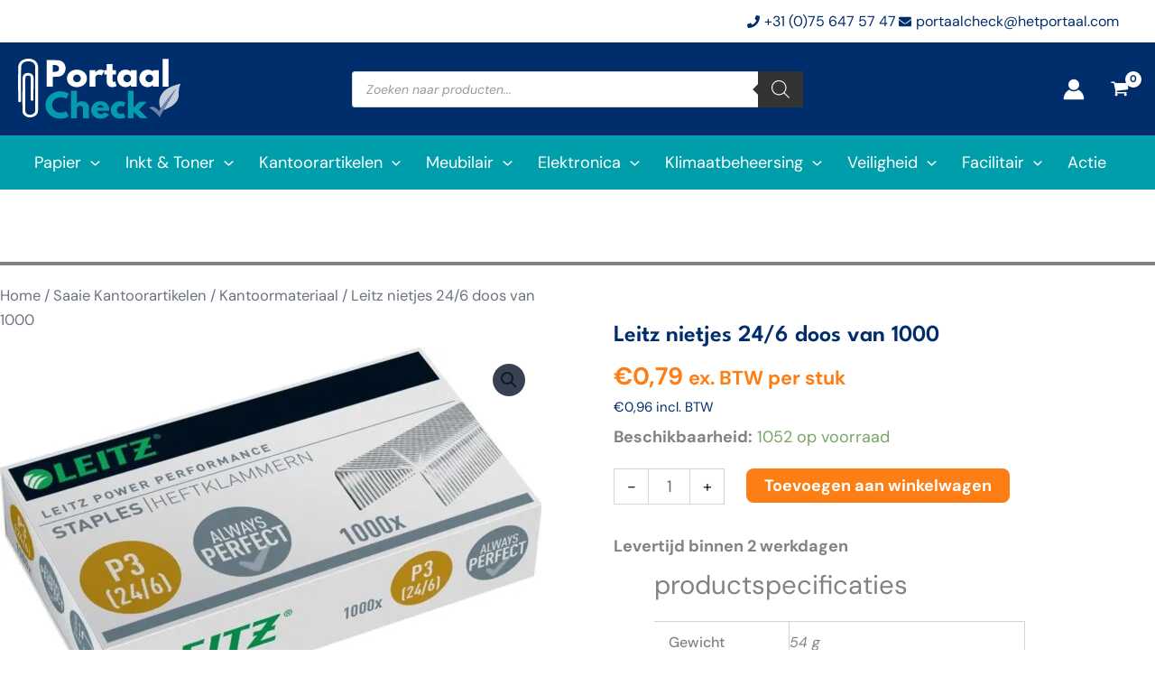

--- FILE ---
content_type: text/html; charset=UTF-8
request_url: https://portaalcheck.com/product/leitz-nietjes-24-6-doos-van-1000/
body_size: 110280
content:
<!DOCTYPE html>
<html lang="nl-NL" prefix="og: https://ogp.me/ns#">
<head>
<meta charset="UTF-8">
<meta name="viewport" content="width=device-width, initial-scale=1">
	<link rel="profile" href="https://gmpg.org/xfn/11"> 
	
<!-- Search Engine Optimization door Rank Math PRO - https://rankmath.com/ -->
<title>Leitz nietjes 24/6 doos van 1000 | Portaal Check</title>
<meta name="description" content="Voor bureaunietmachines. 24/6. Verzinkt. Doos van 1000 stuks."/>
<meta name="robots" content="follow, index, max-snippet:-1, max-video-preview:-1, max-image-preview:large"/>
<link rel="canonical" href="https://portaalcheck.com/product/leitz-nietjes-24-6-doos-van-1000/" />
<meta property="og:locale" content="nl_NL" />
<meta property="og:type" content="product" />
<meta property="og:title" content="Leitz nietjes 24/6 doos van 1000 | Portaal Check" />
<meta property="og:description" content="Voor bureaunietmachines. 24/6. Verzinkt. Doos van 1000 stuks." />
<meta property="og:url" content="https://portaalcheck.com/product/leitz-nietjes-24-6-doos-van-1000/" />
<meta property="og:site_name" content="Portaal Check" />
<meta property="og:updated_time" content="2026-01-07T12:22:53+01:00" />
<meta property="og:image" content="https://portaalcheck.com/wp-content/uploads/2023/01/5570000_P.jpg" />
<meta property="og:image:secure_url" content="https://portaalcheck.com/wp-content/uploads/2023/01/5570000_P.jpg" />
<meta property="og:image:width" content="1200" />
<meta property="og:image:height" content="822" />
<meta property="og:image:alt" content="Leitz nietjes 24/6 doos van 1000" />
<meta property="og:image:type" content="image/jpeg" />
<meta property="product:brand" content="Leitz" />
<meta property="product:price:amount" content="0.79" />
<meta property="product:price:currency" content="EUR" />
<meta property="product:availability" content="instock" />
<meta name="twitter:card" content="summary_large_image" />
<meta name="twitter:title" content="Leitz nietjes 24/6 doos van 1000 | Portaal Check" />
<meta name="twitter:description" content="Voor bureaunietmachines. 24/6. Verzinkt. Doos van 1000 stuks." />
<meta name="twitter:site" content="@CheckPortaal" />
<meta name="twitter:creator" content="@CheckPortaal" />
<meta name="twitter:image" content="https://portaalcheck.com/wp-content/uploads/2023/01/5570000_P.jpg" />
<script type="application/ld+json" class="rank-math-schema-pro">{"@context":"https://schema.org","@graph":[{"@type":"Place","@id":"https://portaalcheck.com/#place","address":{"@type":"PostalAddress","streetAddress":"Veerdijk 40-H","addressLocality":"Wormer","addressRegion":"Noord-Holland","postalCode":"1531 MS","addressCountry":"NL"}},{"@type":"Organization","@id":"https://portaalcheck.com/#organization","name":"Portaal Check","url":"https://portaalcheck.com","sameAs":["https://www.facebook.com/portaalcheck","https://twitter.com/CheckPortaal","https://www.instagram.com/portaalcheck/","https://www.linkedin.com/company/portaal-check","https://www.youtube.com/channel/UC6LpymDw5SePgd5zIKsfwdA"],"address":{"@type":"PostalAddress","streetAddress":"Veerdijk 40-H","addressLocality":"Wormer","addressRegion":"Noord-Holland","postalCode":"1531 MS","addressCountry":"NL"},"logo":{"@type":"ImageObject","@id":"https://portaalcheck.com/#logo","url":"https://portaalcheck.com/wp-content/uploads/2020/04/Het-Portaal_Check.png","contentUrl":"https://portaalcheck.com/wp-content/uploads/2020/04/Het-Portaal_Check.png","caption":"Portaal Check","inLanguage":"nl-NL","width":"900","height":"374"},"contactPoint":[{"@type":"ContactPoint","telephone":"+31 (0)75 6475747","contactType":"customer support"}],"location":{"@id":"https://portaalcheck.com/#place"}},{"@type":"WebSite","@id":"https://portaalcheck.com/#website","url":"https://portaalcheck.com","name":"Portaal Check","publisher":{"@id":"https://portaalcheck.com/#organization"},"inLanguage":"nl-NL"},{"@type":"ImageObject","@id":"https://portaalcheck.com/wp-content/uploads/2023/01/5570000_P.jpg","url":"https://portaalcheck.com/wp-content/uploads/2023/01/5570000_P.jpg","width":"1200","height":"822","inLanguage":"nl-NL"},{"@type":"BreadcrumbList","@id":"https://portaalcheck.com/product/leitz-nietjes-24-6-doos-van-1000/#breadcrumb","itemListElement":[{"@type":"ListItem","position":"1","item":{"@id":"https://portaalcheck.com","name":"Home"}},{"@type":"ListItem","position":"2","item":{"@id":"https://portaalcheck.com/product/leitz-nietjes-24-6-doos-van-1000/","name":"Leitz nietjes 24/6 doos van 1000"}}]},{"@type":"ItemPage","@id":"https://portaalcheck.com/product/leitz-nietjes-24-6-doos-van-1000/#webpage","url":"https://portaalcheck.com/product/leitz-nietjes-24-6-doos-van-1000/","name":"Leitz nietjes 24/6 doos van 1000 | Portaal Check","datePublished":"2023-01-19T13:55:55+01:00","dateModified":"2026-01-07T12:22:53+01:00","isPartOf":{"@id":"https://portaalcheck.com/#website"},"primaryImageOfPage":{"@id":"https://portaalcheck.com/wp-content/uploads/2023/01/5570000_P.jpg"},"inLanguage":"nl-NL","breadcrumb":{"@id":"https://portaalcheck.com/product/leitz-nietjes-24-6-doos-van-1000/#breadcrumb"}},{"@type":"Product","brand":{"@type":"Brand","name":"Leitz"},"name":"Leitz nietjes 24/6 doos van 1000 | Portaal Check","description":"Voor bureaunietmachines. 24/6. Verzinkt. Doos van 1000 stuks.","sku":"5570000","category":"Saaie Kantoorartikelen &gt; Kantoormateriaal","mainEntityOfPage":{"@id":"https://portaalcheck.com/product/leitz-nietjes-24-6-doos-van-1000/#webpage"},"weight":{"@type":"QuantitativeValue","unitCode":"GRM","value":"54"},"height":{"@type":"QuantitativeValue","unitCode":"MMT","value":"15"},"width":{"@type":"QuantitativeValue","unitCode":"MMT","value":"40"},"depth":{"@type":"QuantitativeValue","unitCode":"MMT","value":"70"},"image":[{"@type":"ImageObject","url":"https://portaalcheck.com/wp-content/uploads/2023/01/5570000_P.jpg","height":"822","width":"1200"}],"offers":{"@type":"Offer","price":"0.79","priceCurrency":"EUR","priceValidUntil":"2027-12-31","availability":"https://schema.org/InStock","itemCondition":"NewCondition","url":"https://portaalcheck.com/product/leitz-nietjes-24-6-doos-van-1000/","seller":{"@type":"Organization","@id":"https://portaalcheck.com/","name":"Portaal Check","url":"https://portaalcheck.com","logo":"https://portaalcheck.com/wp-content/uploads/2020/04/Het-Portaal_Check.png"},"priceSpecification":{"price":"0.79","priceCurrency":"EUR","valueAddedTaxIncluded":"false"}},"additionalProperty":[{"@type":"PropertyValue","name":"pa_kleur","value":"Niet van toepassing"},{"@type":"PropertyValue","name":"pa_merk","value":"Leitz"}],"@id":"https://portaalcheck.com/product/leitz-nietjes-24-6-doos-van-1000/#richSnippet"}]}</script>
<!-- /Rank Math WordPress SEO plugin -->

<link rel='dns-prefetch' href='//widget.trustpilot.com' />
<link rel='dns-prefetch' href='//capi-automation.s3.us-east-2.amazonaws.com' />
<link rel='dns-prefetch' href='//fonts.googleapis.com' />
<link rel="alternate" type="application/rss+xml" title="Portaal Check &raquo; feed" href="https://portaalcheck.com/feed/" />
<link rel="alternate" type="application/rss+xml" title="Portaal Check &raquo; reacties feed" href="https://portaalcheck.com/comments/feed/" />
<link rel="alternate" type="application/rss+xml" title="Portaal Check &raquo; Leitz nietjes 24/6 doos van 1000 reacties feed" href="https://portaalcheck.com/product/leitz-nietjes-24-6-doos-van-1000/feed/" />
<link rel="alternate" title="oEmbed (JSON)" type="application/json+oembed" href="https://portaalcheck.com/wp-json/oembed/1.0/embed?url=https%3A%2F%2Fportaalcheck.com%2Fproduct%2Fleitz-nietjes-24-6-doos-van-1000%2F" />
<link rel="alternate" title="oEmbed (XML)" type="text/xml+oembed" href="https://portaalcheck.com/wp-json/oembed/1.0/embed?url=https%3A%2F%2Fportaalcheck.com%2Fproduct%2Fleitz-nietjes-24-6-doos-van-1000%2F&#038;format=xml" />
<style id='wp-img-auto-sizes-contain-inline-css'>
img:is([sizes=auto i],[sizes^="auto," i]){contain-intrinsic-size:3000px 1500px}
/*# sourceURL=wp-img-auto-sizes-contain-inline-css */
</style>

<link rel='stylesheet' id='wp-block-library-css' href='https://portaalcheck.com/wp-includes/css/dist/block-library/style.min.css?ver=6.9' media='all' />
<link rel='stylesheet' id='astra-theme-css-css' href='https://portaalcheck.com/wp-content/themes/astra/assets/css/minified/main.min.css?ver=4.11.18' media='all' />
<style id='astra-theme-css-inline-css'>
.ast-no-sidebar .entry-content .alignfull {margin-left: calc( -50vw + 50%);margin-right: calc( -50vw + 50%);max-width: 100vw;width: 100vw;}.ast-no-sidebar .entry-content .alignwide {margin-left: calc(-41vw + 50%);margin-right: calc(-41vw + 50%);max-width: unset;width: unset;}.ast-no-sidebar .entry-content .alignfull .alignfull,.ast-no-sidebar .entry-content .alignfull .alignwide,.ast-no-sidebar .entry-content .alignwide .alignfull,.ast-no-sidebar .entry-content .alignwide .alignwide,.ast-no-sidebar .entry-content .wp-block-column .alignfull,.ast-no-sidebar .entry-content .wp-block-column .alignwide{width: 100%;margin-left: auto;margin-right: auto;}.wp-block-gallery,.blocks-gallery-grid {margin: 0;}.wp-block-separator {max-width: 100px;}.wp-block-separator.is-style-wide,.wp-block-separator.is-style-dots {max-width: none;}.entry-content .has-2-columns .wp-block-column:first-child {padding-right: 10px;}.entry-content .has-2-columns .wp-block-column:last-child {padding-left: 10px;}@media (max-width: 782px) {.entry-content .wp-block-columns .wp-block-column {flex-basis: 100%;}.entry-content .has-2-columns .wp-block-column:first-child {padding-right: 0;}.entry-content .has-2-columns .wp-block-column:last-child {padding-left: 0;}}body .entry-content .wp-block-latest-posts {margin-left: 0;}body .entry-content .wp-block-latest-posts li {list-style: none;}.ast-no-sidebar .ast-container .entry-content .wp-block-latest-posts {margin-left: 0;}.ast-header-break-point .entry-content .alignwide {margin-left: auto;margin-right: auto;}.entry-content .blocks-gallery-item img {margin-bottom: auto;}.wp-block-pullquote {border-top: 4px solid #555d66;border-bottom: 4px solid #555d66;color: #40464d;}:root{--ast-post-nav-space:0;--ast-container-default-xlg-padding:6.67em;--ast-container-default-lg-padding:5.67em;--ast-container-default-slg-padding:4.34em;--ast-container-default-md-padding:3.34em;--ast-container-default-sm-padding:6.67em;--ast-container-default-xs-padding:2.4em;--ast-container-default-xxs-padding:1.4em;--ast-code-block-background:#EEEEEE;--ast-comment-inputs-background:#FAFAFA;--ast-normal-container-width:1300px;--ast-narrow-container-width:750px;--ast-blog-title-font-weight:normal;--ast-blog-meta-weight:inherit;--ast-global-color-primary:var(--ast-global-color-5);--ast-global-color-secondary:var(--ast-global-color-4);--ast-global-color-alternate-background:var(--ast-global-color-7);--ast-global-color-subtle-background:var(--ast-global-color-6);--ast-bg-style-guide:var( --ast-global-color-secondary,--ast-global-color-5 );--ast-shadow-style-guide:0px 0px 4px 0 #00000057;--ast-global-dark-bg-style:#fff;--ast-global-dark-lfs:#fbfbfb;--ast-widget-bg-color:#fafafa;--ast-wc-container-head-bg-color:#fbfbfb;--ast-title-layout-bg:#eeeeee;--ast-search-border-color:#e7e7e7;--ast-lifter-hover-bg:#e6e6e6;--ast-gallery-block-color:#000;--srfm-color-input-label:var(--ast-global-color-2);}html{font-size:112.5%;}a,.page-title{color:var(--ast-global-color-2);}a:hover,a:focus{color:var(--ast-global-color-2);}body,button,input,select,textarea,.ast-button,.ast-custom-button{font-family:'DM Sans',sans-serif;font-weight:400;font-size:18px;font-size:1rem;line-height:var(--ast-body-line-height,1.5em);}blockquote{color:var(--ast-global-color-6);}p,.entry-content p{margin-bottom:0.7em;}h1,h2,h3,h4,h5,h6,.entry-content :where(h1,h2,h3,h4,h5,h6),.site-title,.site-title a{font-family:'League Spartan',sans-serif;font-weight:700;line-height:1em;text-transform:uppercase;}.site-title{font-size:35px;font-size:1.9444444444444rem;display:none;}header .custom-logo-link img{max-width:180px;width:180px;}.astra-logo-svg{width:180px;}.site-header .site-description{font-size:15px;font-size:0.83333333333333rem;display:none;}.entry-title{font-size:26px;font-size:1.4444444444444rem;}.archive .ast-article-post .ast-article-inner,.blog .ast-article-post .ast-article-inner,.archive .ast-article-post .ast-article-inner:hover,.blog .ast-article-post .ast-article-inner:hover{overflow:hidden;}h1,.entry-content :where(h1){font-size:42px;font-size:2.3333333333333rem;font-family:'League Spartan',sans-serif;line-height:1.4em;text-transform:uppercase;}h2,.entry-content :where(h2){font-size:26px;font-size:1.4444444444444rem;font-family:'League Spartan',sans-serif;line-height:1.3em;text-transform:uppercase;}h3,.entry-content :where(h3){font-size:20px;font-size:1.1111111111111rem;font-family:'League Spartan',sans-serif;line-height:1.3em;text-transform:uppercase;}h4,.entry-content :where(h4){font-size:18px;font-size:1rem;line-height:1.2em;font-family:'League Spartan',sans-serif;text-transform:uppercase;}h5,.entry-content :where(h5){font-size:16px;font-size:0.88888888888889rem;line-height:1.2em;font-family:'League Spartan',sans-serif;text-transform:uppercase;}h6,.entry-content :where(h6){font-size:14px;font-size:0.77777777777778rem;line-height:1.25em;font-family:'League Spartan',sans-serif;text-transform:uppercase;}::selection{background-color:var(--ast-global-color-1);color:#ffffff;}body,h1,h2,h3,h4,h5,h6,.entry-title a,.entry-content :where(h1,h2,h3,h4,h5,h6){color:var(--ast-global-color-6);}.tagcloud a:hover,.tagcloud a:focus,.tagcloud a.current-item{color:#000000;border-color:var(--ast-global-color-2);background-color:var(--ast-global-color-2);}input:focus,input[type="text"]:focus,input[type="email"]:focus,input[type="url"]:focus,input[type="password"]:focus,input[type="reset"]:focus,input[type="search"]:focus,textarea:focus{border-color:var(--ast-global-color-2);}input[type="radio"]:checked,input[type=reset],input[type="checkbox"]:checked,input[type="checkbox"]:hover:checked,input[type="checkbox"]:focus:checked,input[type=range]::-webkit-slider-thumb{border-color:var(--ast-global-color-2);background-color:var(--ast-global-color-2);box-shadow:none;}.site-footer a:hover + .post-count,.site-footer a:focus + .post-count{background:var(--ast-global-color-2);border-color:var(--ast-global-color-2);}.single .nav-links .nav-previous,.single .nav-links .nav-next{color:var(--ast-global-color-2);}.entry-meta,.entry-meta *{line-height:1.45;color:var(--ast-global-color-2);}.entry-meta a:not(.ast-button):hover,.entry-meta a:not(.ast-button):hover *,.entry-meta a:not(.ast-button):focus,.entry-meta a:not(.ast-button):focus *,.page-links > .page-link,.page-links .page-link:hover,.post-navigation a:hover{color:var(--ast-global-color-2);}#cat option,.secondary .calendar_wrap thead a,.secondary .calendar_wrap thead a:visited{color:var(--ast-global-color-2);}.secondary .calendar_wrap #today,.ast-progress-val span{background:var(--ast-global-color-2);}.secondary a:hover + .post-count,.secondary a:focus + .post-count{background:var(--ast-global-color-2);border-color:var(--ast-global-color-2);}.calendar_wrap #today > a{color:#000000;}.page-links .page-link,.single .post-navigation a{color:var(--ast-global-color-2);}.ast-search-menu-icon .search-form button.search-submit{padding:0 4px;}.ast-search-menu-icon form.search-form{padding-right:0;}.ast-search-menu-icon.slide-search input.search-field{width:0;}.ast-header-search .ast-search-menu-icon.ast-dropdown-active .search-form,.ast-header-search .ast-search-menu-icon.ast-dropdown-active .search-field:focus{transition:all 0.2s;}.search-form input.search-field:focus{outline:none;}.widget-title,.widget .wp-block-heading{font-size:25px;font-size:1.3888888888889rem;color:var(--ast-global-color-6);}.single .ast-author-details .author-title{color:var(--ast-global-color-2);}.ast-search-menu-icon.slide-search a:focus-visible:focus-visible,.astra-search-icon:focus-visible,#close:focus-visible,a:focus-visible,.ast-menu-toggle:focus-visible,.site .skip-link:focus-visible,.wp-block-loginout input:focus-visible,.wp-block-search.wp-block-search__button-inside .wp-block-search__inside-wrapper,.ast-header-navigation-arrow:focus-visible,.woocommerce .wc-proceed-to-checkout > .checkout-button:focus-visible,.woocommerce .woocommerce-MyAccount-navigation ul li a:focus-visible,.ast-orders-table__row .ast-orders-table__cell:focus-visible,.woocommerce .woocommerce-order-details .order-again > .button:focus-visible,.woocommerce .woocommerce-message a.button.wc-forward:focus-visible,.woocommerce #minus_qty:focus-visible,.woocommerce #plus_qty:focus-visible,a#ast-apply-coupon:focus-visible,.woocommerce .woocommerce-info a:focus-visible,.woocommerce .astra-shop-summary-wrap a:focus-visible,.woocommerce a.wc-forward:focus-visible,#ast-apply-coupon:focus-visible,.woocommerce-js .woocommerce-mini-cart-item a.remove:focus-visible,#close:focus-visible,.button.search-submit:focus-visible,#search_submit:focus,.normal-search:focus-visible,.ast-header-account-wrap:focus-visible,.woocommerce .ast-on-card-button.ast-quick-view-trigger:focus,.astra-cart-drawer-close:focus,.ast-single-variation:focus,.ast-woocommerce-product-gallery__image:focus,.ast-button:focus,.woocommerce-product-gallery--with-images [data-controls="prev"]:focus-visible,.woocommerce-product-gallery--with-images [data-controls="next"]:focus-visible{outline-style:dotted;outline-color:inherit;outline-width:thin;}input:focus,input[type="text"]:focus,input[type="email"]:focus,input[type="url"]:focus,input[type="password"]:focus,input[type="reset"]:focus,input[type="search"]:focus,input[type="number"]:focus,textarea:focus,.wp-block-search__input:focus,[data-section="section-header-mobile-trigger"] .ast-button-wrap .ast-mobile-menu-trigger-minimal:focus,.ast-mobile-popup-drawer.active .menu-toggle-close:focus,.woocommerce-ordering select.orderby:focus,#ast-scroll-top:focus,#coupon_code:focus,.woocommerce-page #comment:focus,.woocommerce #reviews #respond input#submit:focus,.woocommerce a.add_to_cart_button:focus,.woocommerce .button.single_add_to_cart_button:focus,.woocommerce .woocommerce-cart-form button:focus,.woocommerce .woocommerce-cart-form__cart-item .quantity .qty:focus,.woocommerce .woocommerce-billing-fields .woocommerce-billing-fields__field-wrapper .woocommerce-input-wrapper > .input-text:focus,.woocommerce #order_comments:focus,.woocommerce #place_order:focus,.woocommerce .woocommerce-address-fields .woocommerce-address-fields__field-wrapper .woocommerce-input-wrapper > .input-text:focus,.woocommerce .woocommerce-MyAccount-content form button:focus,.woocommerce .woocommerce-MyAccount-content .woocommerce-EditAccountForm .woocommerce-form-row .woocommerce-Input.input-text:focus,.woocommerce .ast-woocommerce-container .woocommerce-pagination ul.page-numbers li a:focus,body #content .woocommerce form .form-row .select2-container--default .select2-selection--single:focus,#ast-coupon-code:focus,.woocommerce.woocommerce-js .quantity input[type=number]:focus,.woocommerce-js .woocommerce-mini-cart-item .quantity input[type=number]:focus,.woocommerce p#ast-coupon-trigger:focus{border-style:dotted;border-color:inherit;border-width:thin;}input{outline:none;}.woocommerce-js input[type=text]:focus,.woocommerce-js input[type=email]:focus,.woocommerce-js textarea:focus,input[type=number]:focus,.comments-area textarea#comment:focus,.comments-area textarea#comment:active,.comments-area .ast-comment-formwrap input[type="text"]:focus,.comments-area .ast-comment-formwrap input[type="text"]:active{outline-style:unset;outline-color:inherit;outline-width:thin;}.ast-logo-title-inline .site-logo-img{padding-right:1em;}.site-logo-img img{ transition:all 0.2s linear;}body .ast-oembed-container *{position:absolute;top:0;width:100%;height:100%;left:0;}body .wp-block-embed-pocket-casts .ast-oembed-container *{position:unset;}.ast-single-post-featured-section + article {margin-top: 2em;}.site-content .ast-single-post-featured-section img {width: 100%;overflow: hidden;object-fit: cover;}.site > .ast-single-related-posts-container {margin-top: 0;}@media (min-width: 922px) {.ast-desktop .ast-container--narrow {max-width: var(--ast-narrow-container-width);margin: 0 auto;}}.ast-page-builder-template .hentry {margin: 0;}.ast-page-builder-template .site-content > .ast-container {max-width: 100%;padding: 0;}.ast-page-builder-template .site .site-content #primary {padding: 0;margin: 0;}.ast-page-builder-template .no-results {text-align: center;margin: 4em auto;}.ast-page-builder-template .ast-pagination {padding: 2em;}.ast-page-builder-template .entry-header.ast-no-title.ast-no-thumbnail {margin-top: 0;}.ast-page-builder-template .entry-header.ast-header-without-markup {margin-top: 0;margin-bottom: 0;}.ast-page-builder-template .entry-header.ast-no-title.ast-no-meta {margin-bottom: 0;}.ast-page-builder-template.single .post-navigation {padding-bottom: 2em;}.ast-page-builder-template.single-post .site-content > .ast-container {max-width: 100%;}.ast-page-builder-template .entry-header {margin-top: 4em;margin-left: auto;margin-right: auto;padding-left: 20px;padding-right: 20px;}.single.ast-page-builder-template .entry-header {padding-left: 20px;padding-right: 20px;}.ast-page-builder-template .ast-archive-description {margin: 4em auto 0;padding-left: 20px;padding-right: 20px;}.ast-page-builder-template.ast-no-sidebar .entry-content .alignwide {margin-left: 0;margin-right: 0;}@media (max-width:921.9px){#ast-desktop-header{display:none;}}@media (min-width:922px){#ast-mobile-header{display:none;}}.ast-site-header-cart .cart-container,.ast-edd-site-header-cart .ast-edd-cart-container {transition: all 0.2s linear;}.ast-site-header-cart .ast-woo-header-cart-info-wrap,.ast-edd-site-header-cart .ast-edd-header-cart-info-wrap {padding: 0 6px 0 2px;font-weight: 600;line-height: 2.7;display: inline-block;}.ast-site-header-cart i.astra-icon {font-size: 20px;font-size: 1.3em;font-style: normal;font-weight: normal;position: relative;padding: 0 2px;}.ast-site-header-cart i.astra-icon.no-cart-total:after,.ast-header-break-point.ast-header-custom-item-outside .ast-edd-header-cart-info-wrap,.ast-header-break-point.ast-header-custom-item-outside .ast-woo-header-cart-info-wrap {display: none;}.ast-site-header-cart.ast-menu-cart-fill i.astra-icon,.ast-edd-site-header-cart.ast-edd-menu-cart-fill span.astra-icon {font-size: 1.1em;}.astra-cart-drawer {position: fixed;display: block;visibility: hidden;overflow: auto;-webkit-overflow-scrolling: touch;z-index: 10000;background-color: var(--ast-global-color-primary,var(--ast-global-color-5));transform: translate3d(0,0,0);opacity: 0;will-change: transform;transition: 0.25s ease;}.woocommerce-mini-cart {position: relative;}.woocommerce-mini-cart::before {content: "";transition: .3s;}.woocommerce-mini-cart.ajax-mini-cart-qty-loading::before {position: absolute;top: 0;left: 0;right: 0;width: 100%;height: 100%;z-index: 5;background-color: var(--ast-global-color-primary,var(--ast-global-color-5));opacity: .5;}.astra-cart-drawer {width: 460px;height: 100%;left: 100%;top: 0px;opacity: 1;transform: translate3d(0%,0,0);}.astra-cart-drawer .astra-cart-drawer-header {position: absolute;width: 100%;text-align: left;text-transform: inherit;font-weight: 500;border-bottom: 1px solid var(--ast-border-color);padding: 1.34em;line-height: 1;z-index: 1;max-height: 3.5em;}.astra-cart-drawer .astra-cart-drawer-header .astra-cart-drawer-title {color: var(--ast-global-color-2);}.astra-cart-drawer .astra-cart-drawer-close .ast-close-svg {width: 22px;height: 22px;}.astra-cart-drawer .astra-cart-drawer-content,.astra-cart-drawer .astra-cart-drawer-content .widget_shopping_cart,.astra-cart-drawer .astra-cart-drawer-content .widget_shopping_cart_content {height: 100%;}.astra-cart-drawer .astra-cart-drawer-content {padding-top: 3.5em;}.astra-cart-drawer .ast-mini-cart-price-wrap .multiply-symbol{padding: 0 0.5em;}.astra-cart-drawer .astra-cart-drawer-content .woocommerce-mini-cart-item .ast-mini-cart-price-wrap {float: right;margin-top: 0.5em;max-width: 50%;}.astra-cart-drawer .astra-cart-drawer-content .woocommerce-mini-cart-item .variation {margin-top: 0.5em;margin-bottom: 0.5em;}.astra-cart-drawer .astra-cart-drawer-content .woocommerce-mini-cart-item .variation dt {font-weight: 500;}.astra-cart-drawer .astra-cart-drawer-content .widget_shopping_cart_content {display: flex;flex-direction: column;overflow: hidden;}.astra-cart-drawer .astra-cart-drawer-content .widget_shopping_cart_content ul li {min-height: 60px;}.woocommerce-js .astra-cart-drawer .astra-cart-drawer-content .woocommerce-mini-cart__total {display: flex;justify-content: space-between;padding: 0.7em 1.34em;margin-bottom: 0;}.woocommerce-js .astra-cart-drawer .astra-cart-drawer-content .woocommerce-mini-cart__total strong,.woocommerce-js .astra-cart-drawer .astra-cart-drawer-content .woocommerce-mini-cart__total .amount {width: 50%;}.astra-cart-drawer .astra-cart-drawer-content .woocommerce-mini-cart {padding: 1.3em;flex: 1;overflow: auto;}.astra-cart-drawer .astra-cart-drawer-content .woocommerce-mini-cart a.remove {width: 20px;height: 20px;line-height: 16px;}.astra-cart-drawer .astra-cart-drawer-content .woocommerce-mini-cart__total {padding: 1em 1.5em;margin: 0;text-align: center;}.astra-cart-drawer .astra-cart-drawer-content .woocommerce-mini-cart__buttons {padding: 1.34em;text-align: center;margin-bottom: 0;}.astra-cart-drawer .astra-cart-drawer-content .woocommerce-mini-cart__buttons .button.checkout {margin-right: 0;}.astra-cart-drawer .astra-cart-drawer-content .woocommerce-mini-cart__buttons a{width: 100%;}.woocommerce-js .astra-cart-drawer .astra-cart-drawer-content .woocommerce-mini-cart__buttons a:nth-last-child(1) {margin-bottom: 0;}.astra-cart-drawer .astra-cart-drawer-content .edd-cart-item {padding: .5em 2.6em .5em 1.5em;}.astra-cart-drawer .astra-cart-drawer-content .edd-cart-item .edd-remove-from-cart::after {width: 20px;height: 20px;line-height: 16px;}.astra-cart-drawer .astra-cart-drawer-content .edd-cart-number-of-items {padding: 1em 1.5em 1em 1.5em;margin-bottom: 0;text-align: center;}.astra-cart-drawer .astra-cart-drawer-content .edd_total {padding: .5em 1.5em;margin: 0;text-align: center;}.astra-cart-drawer .astra-cart-drawer-content .cart_item.edd_checkout {padding: 1em 1.5em 0;text-align: center;margin-top: 0;}.astra-cart-drawer .widget_shopping_cart_content > .woocommerce-mini-cart__empty-message {display: none;}.astra-cart-drawer .woocommerce-mini-cart__empty-message,.astra-cart-drawer .cart_item.empty {text-align: center;margin-top: 10px;}body.admin-bar .astra-cart-drawer {padding-top: 32px;}@media (max-width: 782px) {body.admin-bar .astra-cart-drawer {padding-top: 46px;}}.ast-mobile-cart-active body.ast-hfb-header {overflow: hidden;}.ast-mobile-cart-active .astra-mobile-cart-overlay {opacity: 1;cursor: pointer;visibility: visible;z-index: 999;}.ast-mini-cart-empty-wrap {display: flex;flex-wrap: wrap;height: 100%;align-items: flex-end;}.ast-mini-cart-empty-wrap > * {width: 100%;}.astra-cart-drawer-content .ast-mini-cart-empty {height: 100%;display: flex;flex-direction: column;justify-content: space-between;text-align: center;}.astra-cart-drawer-content .ast-mini-cart-empty .ast-mini-cart-message {display: flex;align-items: center;justify-content: center;height: 100%;padding: 1.34em;}@media (min-width: 546px) {.astra-cart-drawer .astra-cart-drawer-content.ast-large-view .woocommerce-mini-cart__buttons {display: flex;}.woocommerce-js .astra-cart-drawer .astra-cart-drawer-content.ast-large-view .woocommerce-mini-cart__buttons a,.woocommerce-js .astra-cart-drawer .astra-cart-drawer-content.ast-large-view .woocommerce-mini-cart__buttons a.checkout {margin-top: 0;margin-bottom: 0;}}.ast-site-header-cart .cart-container:focus-visible {display: inline-block;}.ast-site-header-cart i.astra-icon:after {content: attr(data-cart-total);position: absolute;font-family: 'DM Sans',sans-serif;font-style: normal;top: -10px;right: -12px;font-weight: bold;box-shadow: 1px 1px 3px 0px rgba(0,0,0,0.3);font-size: 11px;padding-left: 0px;padding-right: 1px;line-height: 17px;letter-spacing: -.5px;height: 18px;min-width: 18px;border-radius: 99px;text-align: center;z-index: 3;}li.woocommerce-custom-menu-item .ast-site-header-cart i.astra-icon:after,li.edd-custom-menu-item .ast-edd-site-header-cart span.astra-icon:after {padding-left: 2px;}.astra-cart-drawer .astra-cart-drawer-close {position: absolute;top: 0.5em;right: 0;border: none;margin: 0;padding: .6em 1em .4em;color: var(--ast-global-color-2);background-color: transparent;}.astra-mobile-cart-overlay {background-color: rgba(0,0,0,0.4);position: fixed;top: 0;right: 0;bottom: 0;left: 0;visibility: hidden;opacity: 0;transition: opacity 0.2s ease-in-out;}.astra-cart-drawer .astra-cart-drawer-content .edd-cart-item .edd-remove-from-cart {right: 1.2em;}.ast-header-break-point.ast-woocommerce-cart-menu.ast-hfb-header .ast-cart-menu-wrap,.ast-header-break-point.ast-hfb-header .ast-cart-menu-wrap,.ast-header-break-point .ast-edd-site-header-cart-wrap .ast-edd-cart-menu-wrap {width: auto;height: 2em;font-size: 1.4em;line-height: 2;vertical-align: middle;text-align: right;}.woocommerce-js .astra-cart-drawer .astra-cart-drawer-content .woocommerce-mini-cart__buttons .button:not(.checkout):not(.ast-continue-shopping) {margin-right: 10px;}.woocommerce-js .astra-cart-drawer .astra-cart-drawer-content .woocommerce-mini-cart__buttons .button:not(.checkout):not(.ast-continue-shopping),.ast-site-header-cart .widget_shopping_cart .buttons .button:not(.checkout),.ast-site-header-cart .ast-site-header-cart-data .ast-mini-cart-empty .woocommerce-mini-cart__buttons a.button {background-color: transparent;border-style: solid;border-width: 1px;border-color: var(--ast-global-color-2);color: var(--ast-global-color-2);}.woocommerce-js .astra-cart-drawer .astra-cart-drawer-content .woocommerce-mini-cart__buttons .button:not(.checkout):not(.ast-continue-shopping):hover,.ast-site-header-cart .widget_shopping_cart .buttons .button:not(.checkout):hover {border-color: rgba(252,125,20,0.86);color: rgba(252,125,20,0.86);}.woocommerce-js .astra-cart-drawer .astra-cart-drawer-content .woocommerce-mini-cart__buttons a.checkout {margin-left: 0;margin-top: 10px;border-style: solid;border-width: 2px;border-color: var(--ast-global-color-2);}.woocommerce-js .astra-cart-drawer .astra-cart-drawer-content .woocommerce-mini-cart__buttons a.checkout:hover {border-color: rgba(252,125,20,0.86);}.woocommerce-js .astra-cart-drawer .astra-cart-drawer-content .woocommerce-mini-cart__total strong{padding-right: .5em;text-align: left;font-weight: 500;}.woocommerce-js .astra-cart-drawer .astra-cart-drawer-content .woocommerce-mini-cart__total .amount{text-align: right;}.astra-cart-drawer.active {transform: translate3d(-100%,0,0);visibility: visible;}.ast-site-header-cart.ast-menu-cart-outline .ast-cart-menu-wrap,.ast-site-header-cart.ast-menu-cart-fill .ast-cart-menu-wrap,.ast-edd-site-header-cart.ast-edd-menu-cart-outline .ast-edd-cart-menu-wrap,.ast-edd-site-header-cart.ast-edd-menu-cart-fill .ast-edd-cart-menu-wrap {line-height: 1.8;}@media (max-width:921px){.astra-cart-drawer.active{width:80%;}}@media (max-width:544px){.astra-cart-drawer.active{width:100%;}}@media( max-width: 420px ) {.single .nav-links .nav-previous,.single .nav-links .nav-next {width: 100%;text-align: center;}}.wp-block-buttons.aligncenter{justify-content:center;}@media (max-width:921px){.ast-theme-transparent-header #primary,.ast-theme-transparent-header #secondary{padding:0;}}@media (max-width:921px){.ast-plain-container.ast-no-sidebar #primary{padding:0;}}.ast-plain-container.ast-no-sidebar #primary{margin-top:0;margin-bottom:0;}@media (min-width:1200px){.wp-block-group .has-background{padding:20px;}}@media (min-width:1200px){.ast-page-builder-template.ast-no-sidebar .entry-content .wp-block-cover.alignwide,.ast-page-builder-template.ast-no-sidebar .entry-content .wp-block-cover.alignfull{padding-right:0;padding-left:0;}}@media (min-width:1200px){.wp-block-cover-image.alignwide .wp-block-cover__inner-container,.wp-block-cover.alignwide .wp-block-cover__inner-container,.wp-block-cover-image.alignfull .wp-block-cover__inner-container,.wp-block-cover.alignfull .wp-block-cover__inner-container{width:100%;}}.wp-block-columns{margin-bottom:unset;}.wp-block-image.size-full{margin:2rem 0;}.wp-block-separator.has-background{padding:0;}.wp-block-gallery{margin-bottom:1.6em;}.wp-block-group{padding-top:4em;padding-bottom:4em;}.wp-block-group__inner-container .wp-block-columns:last-child,.wp-block-group__inner-container :last-child,.wp-block-table table{margin-bottom:0;}.blocks-gallery-grid{width:100%;}.wp-block-navigation-link__content{padding:5px 0;}.wp-block-group .wp-block-group .has-text-align-center,.wp-block-group .wp-block-column .has-text-align-center{max-width:100%;}.has-text-align-center{margin:0 auto;}@media (min-width:1200px){.wp-block-cover__inner-container,.alignwide .wp-block-group__inner-container,.alignfull .wp-block-group__inner-container{max-width:1200px;margin:0 auto;}.wp-block-group.alignnone,.wp-block-group.aligncenter,.wp-block-group.alignleft,.wp-block-group.alignright,.wp-block-group.alignwide,.wp-block-columns.alignwide{margin:2rem 0 1rem 0;}}@media (max-width:1200px){.wp-block-group{padding:3em;}.wp-block-group .wp-block-group{padding:1.5em;}.wp-block-columns,.wp-block-column{margin:1rem 0;}}@media (min-width:921px){.wp-block-columns .wp-block-group{padding:2em;}}@media (max-width:544px){.wp-block-cover-image .wp-block-cover__inner-container,.wp-block-cover .wp-block-cover__inner-container{width:unset;}.wp-block-cover,.wp-block-cover-image{padding:2em 0;}.wp-block-group,.wp-block-cover{padding:2em;}.wp-block-media-text__media img,.wp-block-media-text__media video{width:unset;max-width:100%;}.wp-block-media-text.has-background .wp-block-media-text__content{padding:1em;}}.wp-block-image.aligncenter{margin-left:auto;margin-right:auto;}.wp-block-table.aligncenter{margin-left:auto;margin-right:auto;}@media (min-width:544px){.entry-content .wp-block-media-text.has-media-on-the-right .wp-block-media-text__content{padding:0 8% 0 0;}.entry-content .wp-block-media-text .wp-block-media-text__content{padding:0 0 0 8%;}.ast-plain-container .site-content .entry-content .has-custom-content-position.is-position-bottom-left > *,.ast-plain-container .site-content .entry-content .has-custom-content-position.is-position-bottom-right > *,.ast-plain-container .site-content .entry-content .has-custom-content-position.is-position-top-left > *,.ast-plain-container .site-content .entry-content .has-custom-content-position.is-position-top-right > *,.ast-plain-container .site-content .entry-content .has-custom-content-position.is-position-center-right > *,.ast-plain-container .site-content .entry-content .has-custom-content-position.is-position-center-left > *{margin:0;}}@media (max-width:544px){.entry-content .wp-block-media-text .wp-block-media-text__content{padding:8% 0;}.wp-block-media-text .wp-block-media-text__media img{width:auto;max-width:100%;}}.wp-block-button.is-style-outline .wp-block-button__link{border-color:var(--ast-global-color-2);border-top-width:2px;border-right-width:2px;border-bottom-width:2px;border-left-width:2px;}div.wp-block-button.is-style-outline > .wp-block-button__link:not(.has-text-color),div.wp-block-button.wp-block-button__link.is-style-outline:not(.has-text-color){color:var(--ast-global-color-2);}.wp-block-button.is-style-outline .wp-block-button__link:hover,.wp-block-buttons .wp-block-button.is-style-outline .wp-block-button__link:focus,.wp-block-buttons .wp-block-button.is-style-outline > .wp-block-button__link:not(.has-text-color):hover,.wp-block-buttons .wp-block-button.wp-block-button__link.is-style-outline:not(.has-text-color):hover{color:var(--ast-global-color-8);background-color:rgba(252,125,20,0.86);border-color:rgba(252,125,20,0.86);}.post-page-numbers.current .page-link,.ast-pagination .page-numbers.current{color:#ffffff;border-color:var(--ast-global-color-1);background-color:var(--ast-global-color-1);}@media (max-width:921px){.wp-block-button.is-style-outline .wp-block-button__link{padding-top:calc(15px - 2px);padding-right:calc(30px - 2px);padding-bottom:calc(15px - 2px);padding-left:calc(30px - 2px);}}@media (max-width:544px){.wp-block-button.is-style-outline .wp-block-button__link{padding-top:calc(15px - 2px);padding-right:calc(30px - 2px);padding-bottom:calc(15px - 2px);padding-left:calc(30px - 2px);}}@media (min-width:544px){.entry-content > .alignleft{margin-right:20px;}.entry-content > .alignright{margin-left:20px;}.wp-block-group.has-background{padding:20px;}}.wp-block-buttons .wp-block-button.is-style-outline .wp-block-button__link.wp-element-button,.ast-outline-button,.wp-block-uagb-buttons-child .uagb-buttons-repeater.ast-outline-button{border-color:var(--ast-global-color-0);border-top-width:2px;border-right-width:2px;border-bottom-width:2px;border-left-width:2px;font-family:inherit;font-weight:inherit;font-size:18px;font-size:1rem;line-height:1em;border-top-left-radius:8px;border-top-right-radius:8px;border-bottom-right-radius:8px;border-bottom-left-radius:8px;}.wp-block-buttons .wp-block-button.is-style-outline > .wp-block-button__link:not(.has-text-color),.wp-block-buttons .wp-block-button.wp-block-button__link.is-style-outline:not(.has-text-color),.ast-outline-button{color:var(--ast-global-color-4);}.wp-block-button.is-style-outline .wp-block-button__link:hover,.wp-block-buttons .wp-block-button.is-style-outline .wp-block-button__link:focus,.wp-block-buttons .wp-block-button.is-style-outline > .wp-block-button__link:not(.has-text-color):hover,.wp-block-buttons .wp-block-button.wp-block-button__link.is-style-outline:not(.has-text-color):hover,.ast-outline-button:hover,.ast-outline-button:focus,.wp-block-uagb-buttons-child .uagb-buttons-repeater.ast-outline-button:hover,.wp-block-uagb-buttons-child .uagb-buttons-repeater.ast-outline-button:focus{color:var(--ast-global-color-4);background-color:var(--ast-global-color-0);border-color:rgba(252,125,20,0.86);}.wp-block-button .wp-block-button__link.wp-element-button.is-style-outline:not(.has-background),.wp-block-button.is-style-outline>.wp-block-button__link.wp-element-button:not(.has-background),.ast-outline-button{background-color:var(--ast-global-color-0);}.entry-content[data-ast-blocks-layout] > figure{margin-bottom:1em;}.elementor-widget-container .elementor-loop-container .e-loop-item[data-elementor-type="loop-item"]{width:100%;}@media (max-width:921px){.ast-left-sidebar #content > .ast-container{display:flex;flex-direction:column-reverse;width:100%;}.ast-separate-container .ast-article-post,.ast-separate-container .ast-article-single{padding:1.5em 2.14em;}.ast-author-box img.avatar{margin:20px 0 0 0;}}@media (min-width:922px){.ast-separate-container.ast-right-sidebar #primary,.ast-separate-container.ast-left-sidebar #primary{border:0;}.search-no-results.ast-separate-container #primary{margin-bottom:4em;}}.elementor-widget-button .elementor-button{border-style:solid;text-decoration:none;border-top-width:0px;border-right-width:0px;border-left-width:0px;border-bottom-width:0px;}body .elementor-button.elementor-size-sm,body .elementor-button.elementor-size-xs,body .elementor-button.elementor-size-md,body .elementor-button.elementor-size-lg,body .elementor-button.elementor-size-xl,body .elementor-button{border-top-left-radius:8px;border-top-right-radius:8px;border-bottom-right-radius:8px;border-bottom-left-radius:8px;padding-top:10px;padding-right:20px;padding-bottom:10px;padding-left:20px;}.elementor-widget-button .elementor-button{border-color:var(--ast-global-color-2);background-color:var(--ast-global-color-2);}.elementor-widget-button .elementor-button:hover,.elementor-widget-button .elementor-button:focus{color:var(--ast-global-color-8);background-color:rgba(252,125,20,0.86);border-color:rgba(252,125,20,0.86);}.wp-block-button .wp-block-button__link ,.elementor-widget-button .elementor-button,.elementor-widget-button .elementor-button:visited{color:var(--ast-global-color-4);}.elementor-widget-button .elementor-button{font-size:18px;font-size:1rem;line-height:1em;}body .elementor-button.elementor-size-sm,body .elementor-button.elementor-size-xs,body .elementor-button.elementor-size-md,body .elementor-button.elementor-size-lg,body .elementor-button.elementor-size-xl,body .elementor-button{font-size:18px;font-size:1rem;}.wp-block-button .wp-block-button__link:hover,.wp-block-button .wp-block-button__link:focus{color:var(--ast-global-color-8);background-color:rgba(252,125,20,0.86);border-color:rgba(252,125,20,0.86);}.elementor-widget-heading h1.elementor-heading-title{line-height:1.4em;}.elementor-widget-heading h2.elementor-heading-title{line-height:1.3em;}.elementor-widget-heading h3.elementor-heading-title{line-height:1.3em;}.elementor-widget-heading h4.elementor-heading-title{line-height:1.2em;}.elementor-widget-heading h5.elementor-heading-title{line-height:1.2em;}.elementor-widget-heading h6.elementor-heading-title{line-height:1.25em;}.wp-block-button .wp-block-button__link{border:none;background-color:var(--ast-global-color-2);color:var(--ast-global-color-4);font-family:inherit;font-weight:inherit;line-height:1em;font-size:18px;font-size:1rem;padding:15px 30px;border-top-left-radius:8px;border-top-right-radius:8px;border-bottom-right-radius:8px;border-bottom-left-radius:8px;}.wp-block-button.is-style-outline .wp-block-button__link{border-style:solid;border-top-width:2px;border-right-width:2px;border-left-width:2px;border-bottom-width:2px;border-color:var(--ast-global-color-2);padding-top:calc(15px - 2px);padding-right:calc(30px - 2px);padding-bottom:calc(15px - 2px);padding-left:calc(30px - 2px);}@media (max-width:921px){.wp-block-button .wp-block-button__link{border:none;padding:15px 30px;}.wp-block-button.is-style-outline .wp-block-button__link{padding-top:calc(15px - 2px);padding-right:calc(30px - 2px);padding-bottom:calc(15px - 2px);padding-left:calc(30px - 2px);}}@media (max-width:544px){.wp-block-button .wp-block-button__link{border:none;padding:15px 30px;}.wp-block-button.is-style-outline .wp-block-button__link{padding-top:calc(15px - 2px);padding-right:calc(30px - 2px);padding-bottom:calc(15px - 2px);padding-left:calc(30px - 2px);}}.menu-toggle,button,.ast-button,.ast-custom-button,.button,input#submit,input[type="button"],input[type="submit"],input[type="reset"]{border-style:solid;border-top-width:0px;border-right-width:0px;border-left-width:0px;border-bottom-width:0px;color:var(--ast-global-color-4);border-color:var(--ast-global-color-2);background-color:var(--ast-global-color-2);padding-top:10px;padding-right:20px;padding-bottom:10px;padding-left:20px;font-family:inherit;font-weight:inherit;font-size:18px;font-size:1rem;line-height:1em;border-top-left-radius:8px;border-top-right-radius:8px;border-bottom-right-radius:8px;border-bottom-left-radius:8px;}button:focus,.menu-toggle:hover,button:hover,.ast-button:hover,.ast-custom-button:hover .button:hover,.ast-custom-button:hover ,input[type=reset]:hover,input[type=reset]:focus,input#submit:hover,input#submit:focus,input[type="button"]:hover,input[type="button"]:focus,input[type="submit"]:hover,input[type="submit"]:focus{color:var(--ast-global-color-8);background-color:rgba(252,125,20,0.86);border-color:rgba(252,125,20,0.86);}@media (max-width:921px){.ast-mobile-header-stack .main-header-bar .ast-search-menu-icon{display:inline-block;}.ast-header-break-point.ast-header-custom-item-outside .ast-mobile-header-stack .main-header-bar .ast-search-icon{margin:0;}.ast-comment-avatar-wrap img{max-width:2.5em;}.ast-comment-meta{padding:0 1.8888em 1.3333em;}.ast-separate-container .ast-comment-list li.depth-1{padding:1.5em 2.14em;}.ast-separate-container .comment-respond{padding:2em 2.14em;}}@media (min-width:544px){.ast-container{max-width:100%;}}@media (max-width:544px){.ast-separate-container .ast-article-post,.ast-separate-container .ast-article-single,.ast-separate-container .comments-title,.ast-separate-container .ast-archive-description{padding:1.5em 1em;}.ast-separate-container #content .ast-container{padding-left:0.54em;padding-right:0.54em;}.ast-separate-container .ast-comment-list .bypostauthor{padding:.5em;}.ast-search-menu-icon.ast-dropdown-active .search-field{width:170px;}} #ast-mobile-header .ast-site-header-cart-li a{pointer-events:none;}@media (min-width:545px){.ast-page-builder-template .comments-area,.single.ast-page-builder-template .entry-header,.single.ast-page-builder-template .post-navigation,.single.ast-page-builder-template .ast-single-related-posts-container{max-width:1340px;margin-left:auto;margin-right:auto;}}body,.ast-separate-container{background-color:var(--ast-global-color-4);background-image:none;}.ast-no-sidebar.ast-separate-container .entry-content .alignfull {margin-left: -6.67em;margin-right: -6.67em;width: auto;}@media (max-width: 1200px) {.ast-no-sidebar.ast-separate-container .entry-content .alignfull {margin-left: -2.4em;margin-right: -2.4em;}}@media (max-width: 768px) {.ast-no-sidebar.ast-separate-container .entry-content .alignfull {margin-left: -2.14em;margin-right: -2.14em;}}@media (max-width: 544px) {.ast-no-sidebar.ast-separate-container .entry-content .alignfull {margin-left: -1em;margin-right: -1em;}}.ast-no-sidebar.ast-separate-container .entry-content .alignwide {margin-left: -20px;margin-right: -20px;}.ast-no-sidebar.ast-separate-container .entry-content .wp-block-column .alignfull,.ast-no-sidebar.ast-separate-container .entry-content .wp-block-column .alignwide {margin-left: auto;margin-right: auto;width: 100%;}@media (max-width:921px){.widget-title{font-size:18px;font-size:1.3846153846154rem;}body,button,input,select,textarea,.ast-button,.ast-custom-button{font-size:13px;font-size:0.72222222222222rem;}#secondary,#secondary button,#secondary input,#secondary select,#secondary textarea{font-size:13px;font-size:0.72222222222222rem;}.site-title{display:none;}.site-header .site-description{display:none;}h1,.entry-content :where(h1){font-size:36px;}h2,.entry-content :where(h2){font-size:22px;}h3,.entry-content :where(h3){font-size:18px;}h4,.entry-content :where(h4){font-size:16px;font-size:0.88888888888889rem;}h5,.entry-content :where(h5){font-size:16px;font-size:0.88888888888889rem;}h6,.entry-content :where(h6){font-size:14px;font-size:0.77777777777778rem;}}@media (max-width:544px){.widget-title{font-size:18px;font-size:1.3846153846154rem;}body,button,input,select,textarea,.ast-button,.ast-custom-button{font-size:13px;font-size:0.72222222222222rem;}#secondary,#secondary button,#secondary input,#secondary select,#secondary textarea{font-size:13px;font-size:0.72222222222222rem;}.site-title{display:none;}.site-header .site-description{display:none;}h1,.entry-content :where(h1){font-size:28px;}h2,.entry-content :where(h2){font-size:18px;}h3,.entry-content :where(h3){font-size:17px;}h4,.entry-content :where(h4){font-size:16px;font-size:0.88888888888889rem;}h5,.entry-content :where(h5){font-size:16px;font-size:0.88888888888889rem;}h6,.entry-content :where(h6){font-size:14px;font-size:0.77777777777778rem;}header .custom-logo-link img,.ast-header-break-point .site-branding img,.ast-header-break-point .custom-logo-link img{max-width:160px;width:160px;}.astra-logo-svg{width:160px;}.ast-header-break-point .site-logo-img .custom-mobile-logo-link img{max-width:160px;}}@media (max-width:544px){html{font-size:112.5%;}}@media (min-width:922px){.ast-container{max-width:1340px;}}@media (min-width:922px){.site-content .ast-container{display:flex;}}@media (max-width:921px){.site-content .ast-container{flex-direction:column;}}@media (min-width:922px){.main-header-menu .sub-menu .menu-item.ast-left-align-sub-menu:hover > .sub-menu,.main-header-menu .sub-menu .menu-item.ast-left-align-sub-menu.focus > .sub-menu{margin-left:-0px;}}.site .comments-area{padding-bottom:3em;}.footer-widget-area[data-section^="section-fb-html-"] .ast-builder-html-element{text-align:center;}blockquote {padding: 1.2em;}:root .has-ast-global-color-0-color{color:var(--ast-global-color-0);}:root .has-ast-global-color-0-background-color{background-color:var(--ast-global-color-0);}:root .wp-block-button .has-ast-global-color-0-color{color:var(--ast-global-color-0);}:root .wp-block-button .has-ast-global-color-0-background-color{background-color:var(--ast-global-color-0);}:root .has-ast-global-color-1-color{color:var(--ast-global-color-1);}:root .has-ast-global-color-1-background-color{background-color:var(--ast-global-color-1);}:root .wp-block-button .has-ast-global-color-1-color{color:var(--ast-global-color-1);}:root .wp-block-button .has-ast-global-color-1-background-color{background-color:var(--ast-global-color-1);}:root .has-ast-global-color-2-color{color:var(--ast-global-color-2);}:root .has-ast-global-color-2-background-color{background-color:var(--ast-global-color-2);}:root .wp-block-button .has-ast-global-color-2-color{color:var(--ast-global-color-2);}:root .wp-block-button .has-ast-global-color-2-background-color{background-color:var(--ast-global-color-2);}:root .has-ast-global-color-3-color{color:var(--ast-global-color-3);}:root .has-ast-global-color-3-background-color{background-color:var(--ast-global-color-3);}:root .wp-block-button .has-ast-global-color-3-color{color:var(--ast-global-color-3);}:root .wp-block-button .has-ast-global-color-3-background-color{background-color:var(--ast-global-color-3);}:root .has-ast-global-color-4-color{color:var(--ast-global-color-4);}:root .has-ast-global-color-4-background-color{background-color:var(--ast-global-color-4);}:root .wp-block-button .has-ast-global-color-4-color{color:var(--ast-global-color-4);}:root .wp-block-button .has-ast-global-color-4-background-color{background-color:var(--ast-global-color-4);}:root .has-ast-global-color-5-color{color:var(--ast-global-color-5);}:root .has-ast-global-color-5-background-color{background-color:var(--ast-global-color-5);}:root .wp-block-button .has-ast-global-color-5-color{color:var(--ast-global-color-5);}:root .wp-block-button .has-ast-global-color-5-background-color{background-color:var(--ast-global-color-5);}:root .has-ast-global-color-6-color{color:var(--ast-global-color-6);}:root .has-ast-global-color-6-background-color{background-color:var(--ast-global-color-6);}:root .wp-block-button .has-ast-global-color-6-color{color:var(--ast-global-color-6);}:root .wp-block-button .has-ast-global-color-6-background-color{background-color:var(--ast-global-color-6);}:root .has-ast-global-color-7-color{color:var(--ast-global-color-7);}:root .has-ast-global-color-7-background-color{background-color:var(--ast-global-color-7);}:root .wp-block-button .has-ast-global-color-7-color{color:var(--ast-global-color-7);}:root .wp-block-button .has-ast-global-color-7-background-color{background-color:var(--ast-global-color-7);}:root .has-ast-global-color-8-color{color:var(--ast-global-color-8);}:root .has-ast-global-color-8-background-color{background-color:var(--ast-global-color-8);}:root .wp-block-button .has-ast-global-color-8-color{color:var(--ast-global-color-8);}:root .wp-block-button .has-ast-global-color-8-background-color{background-color:var(--ast-global-color-8);}:root{--ast-global-color-0:#009eaa;--ast-global-color-1:#002e6d;--ast-global-color-2:#fd7e14;--ast-global-color-3:#111827;--ast-global-color-4:#ffffff;--ast-global-color-5:#374151;--ast-global-color-6:#6b7280;--ast-global-color-7:#d1d5db;--ast-global-color-8:#f3f4f6;}:root {--ast-border-color : var(--ast-global-color-7);}.ast-breadcrumbs .trail-browse,.ast-breadcrumbs .trail-items,.ast-breadcrumbs .trail-items li{display:inline-block;margin:0;padding:0;border:none;background:inherit;text-indent:0;text-decoration:none;}.ast-breadcrumbs .trail-browse{font-size:inherit;font-style:inherit;font-weight:inherit;color:inherit;}.ast-breadcrumbs .trail-items{list-style:none;}.trail-items li::after{padding:0 0.3em;content:"\00bb";}.trail-items li:last-of-type::after{display:none;}h1,h2,h3,h4,h5,h6,.entry-content :where(h1,h2,h3,h4,h5,h6){color:var(--ast-global-color-1);}@media (max-width:921px){.ast-builder-grid-row-container.ast-builder-grid-row-tablet-3-firstrow .ast-builder-grid-row > *:first-child,.ast-builder-grid-row-container.ast-builder-grid-row-tablet-3-lastrow .ast-builder-grid-row > *:last-child{grid-column:1 / -1;}}@media (max-width:544px){.ast-builder-grid-row-container.ast-builder-grid-row-mobile-3-firstrow .ast-builder-grid-row > *:first-child,.ast-builder-grid-row-container.ast-builder-grid-row-mobile-3-lastrow .ast-builder-grid-row > *:last-child{grid-column:1 / -1;}}.ast-builder-layout-element .ast-site-identity{margin-top:0px;margin-bottom:0px;margin-left:0px;margin-right:0px;}.ast-builder-layout-element[data-section="title_tagline"]{display:flex;}@media (max-width:921px){.ast-header-break-point .ast-builder-layout-element[data-section="title_tagline"]{display:flex;}}@media (max-width:544px){.ast-header-break-point .ast-builder-layout-element[data-section="title_tagline"]{display:flex;}}.ast-builder-menu-1{font-family:inherit;font-weight:inherit;}.ast-builder-menu-1 .menu-item > .menu-link{color:#ffffff;padding-right:10px;}.ast-builder-menu-1 .menu-item > .ast-menu-toggle{color:#ffffff;}.ast-builder-menu-1 .sub-menu,.ast-builder-menu-1 .inline-on-mobile .sub-menu{border-top-width:0px;border-bottom-width:0px;border-right-width:0px;border-left-width:0px;border-color:var(--ast-global-color-1);border-style:solid;width:980px;}.ast-builder-menu-1 .sub-menu .sub-menu{top:0px;}.ast-builder-menu-1 .main-header-menu > .menu-item > .sub-menu,.ast-builder-menu-1 .main-header-menu > .menu-item > .astra-full-megamenu-wrapper{margin-top:0px;}.ast-desktop .ast-builder-menu-1 .main-header-menu > .menu-item > .sub-menu:before,.ast-desktop .ast-builder-menu-1 .main-header-menu > .menu-item > .astra-full-megamenu-wrapper:before{height:calc( 0px + 0px + 5px );}.ast-builder-menu-1 .menu-item.menu-item-has-children > .ast-menu-toggle{right:calc( 10px - 0.907em );}.ast-builder-menu-1 .main-header-menu,.ast-builder-menu-1 .main-header-menu .sub-menu{background-color:var(--ast-global-color-0);background-image:none;}.ast-desktop .ast-builder-menu-1 .menu-item .sub-menu .menu-link{border-style:none;}@media (max-width:921px){.ast-header-break-point .ast-builder-menu-1 .menu-item.menu-item-has-children > .ast-menu-toggle{top:0;}.ast-builder-menu-1 .inline-on-mobile .menu-item.menu-item-has-children > .ast-menu-toggle{right:-15px;}.ast-builder-menu-1 .menu-item-has-children > .menu-link:after{content:unset;}.ast-builder-menu-1 .main-header-menu > .menu-item > .sub-menu,.ast-builder-menu-1 .main-header-menu > .menu-item > .astra-full-megamenu-wrapper{margin-top:0;}}@media (max-width:544px){.ast-header-break-point .ast-builder-menu-1 .menu-item.menu-item-has-children > .ast-menu-toggle{top:0;}.ast-builder-menu-1 .main-header-menu > .menu-item > .sub-menu,.ast-builder-menu-1 .main-header-menu > .menu-item > .astra-full-megamenu-wrapper{margin-top:0;}}.ast-builder-menu-1{display:flex;}@media (max-width:921px){.ast-header-break-point .ast-builder-menu-1{display:none;}}@media (max-width:544px){.ast-header-break-point .ast-builder-menu-1{display:none;}}.ast-desktop .ast-menu-hover-style-underline > .menu-item > .menu-link:before,.ast-desktop .ast-menu-hover-style-overline > .menu-item > .menu-link:before {content: "";position: absolute;width: 100%;right: 50%;height: 1px;background-color: transparent;transform: scale(0,0) translate(-50%,0);transition: transform .3s ease-in-out,color .0s ease-in-out;}.ast-desktop .ast-menu-hover-style-underline > .menu-item:hover > .menu-link:before,.ast-desktop .ast-menu-hover-style-overline > .menu-item:hover > .menu-link:before {width: calc(100% - 1.2em);background-color: currentColor;transform: scale(1,1) translate(50%,0);}.ast-desktop .ast-menu-hover-style-underline > .menu-item > .menu-link:before {bottom: 0;}.ast-desktop .ast-menu-hover-style-overline > .menu-item > .menu-link:before {top: 0;}.ast-desktop .ast-menu-hover-style-zoom > .menu-item > .menu-link:hover {transition: all .3s ease;transform: scale(1.2);}.main-header-bar .main-header-bar-navigation .ast-search-icon {display: block;z-index: 4;position: relative;}.ast-search-icon .ast-icon {z-index: 4;}.ast-search-icon {z-index: 4;position: relative;line-height: normal;}.main-header-bar .ast-search-menu-icon .search-form {background-color: #ffffff;}.ast-search-menu-icon.ast-dropdown-active.slide-search .search-form {visibility: visible;opacity: 1;}.ast-search-menu-icon .search-form {border: 1px solid var(--ast-search-border-color);line-height: normal;padding: 0 3em 0 0;border-radius: 2px;display: inline-block;-webkit-backface-visibility: hidden;backface-visibility: hidden;position: relative;color: inherit;background-color: #fff;}.ast-search-menu-icon .astra-search-icon {-js-display: flex;display: flex;line-height: normal;}.ast-search-menu-icon .astra-search-icon:focus {outline: none;}.ast-search-menu-icon .search-field {border: none;background-color: transparent;transition: all .3s;border-radius: inherit;color: inherit;font-size: inherit;width: 0;color: #757575;}.ast-search-menu-icon .search-submit {display: none;background: none;border: none;font-size: 1.3em;color: #757575;}.ast-search-menu-icon.ast-dropdown-active {visibility: visible;opacity: 1;position: relative;}.ast-search-menu-icon.ast-dropdown-active .search-field,.ast-dropdown-active.ast-search-menu-icon.slide-search input.search-field {width: 235px;}.ast-header-search .ast-search-menu-icon.slide-search .search-form,.ast-header-search .ast-search-menu-icon.ast-inline-search .search-form {-js-display: flex;display: flex;align-items: center;}.ast-search-menu-icon.ast-inline-search .search-field {width : 100%;padding : 0.60em;padding-right : 5.5em;transition: all 0.2s;}.site-header-section-left .ast-search-menu-icon.slide-search .search-form {padding-left: 2em;padding-right: unset;left: -1em;right: unset;}.site-header-section-left .ast-search-menu-icon.slide-search .search-form .search-field {margin-right: unset;}.ast-search-menu-icon.slide-search .search-form {-webkit-backface-visibility: visible;backface-visibility: visible;visibility: hidden;opacity: 0;transition: all .2s;position: absolute;z-index: 3;right: -1em;top: 50%;transform: translateY(-50%);}.ast-header-search .ast-search-menu-icon .search-form .search-field:-ms-input-placeholder,.ast-header-search .ast-search-menu-icon .search-form .search-field:-ms-input-placeholder{opacity:0.5;}.ast-header-search .ast-search-menu-icon.slide-search .search-form,.ast-header-search .ast-search-menu-icon.ast-inline-search .search-form{-js-display:flex;display:flex;align-items:center;}.ast-builder-layout-element.ast-header-search{height:auto;}.ast-header-search .astra-search-icon{font-size:18px;}.ast-header-search form.search-form .search-field,.ast-header-search .ast-dropdown-active.ast-search-menu-icon.slide-search input.search-field{width:500px;}@media (max-width:921px){.ast-header-search .astra-search-icon{font-size:18px;}}@media (max-width:544px){.ast-header-search .astra-search-icon{color:var(--ast-global-color-5);font-size:18px;}.ast-header-search .search-field::placeholder,.ast-header-search .ast-icon{color:var(--ast-global-color-5);}}.ast-header-search{display:flex;}@media (max-width:921px){.ast-header-break-point .ast-header-search{display:flex;}}@media (max-width:544px){.ast-header-break-point .ast-header-search{display:flex;}}.ast-header-account-type-icon{-js-display:inline-flex;display:inline-flex;align-self:center;vertical-align:middle;}.ast-header-account-type-avatar .avatar{display:inline;border-radius:100%;max-width:100%;}.as.site-header-focus-item.ast-header-account:hover > .customize-partial-edit-shortcut{opacity:0;}.site-header-focus-item.ast-header-account:hover > * > .customize-partial-edit-shortcut{opacity:1;}.ast-header-account-wrap .ast-header-account-type-icon .ahfb-svg-iconset svg path:not( .ast-hf-account-unfill ),.ast-header-account-wrap .ast-header-account-type-icon .ahfb-svg-iconset svg circle{fill:var(--ast-global-color-4);}.ast-mobile-popup-content .ast-header-account-wrap .ast-header-account-type-icon .ahfb-svg-iconset svg path:not( .ast-hf-account-unfill ),.ast-mobile-popup-content .ast-header-account-wrap .ast-header-account-type-icon .ahfb-svg-iconset svg circle{fill:var(--ast-global-color-4);}.ast-header-account-wrap .ast-header-account-type-icon .ahfb-svg-iconset svg{height:24px;width:24px;}.ast-header-account-wrap .ast-header-account-type-avatar .avatar{width:24px;}.ast-header-account-wrap .ast-header-account-text{color:var(--ast-global-color-4);}@media (max-width:921px){.ast-header-account-wrap .ast-header-account-type-icon .ahfb-svg-iconset svg{height:18px;width:18px;}.ast-header-account-wrap .ast-header-account-type-avatar .avatar{width:20px;}}@media (max-width:544px){.ast-header-account-wrap .ast-header-account-type-icon .ahfb-svg-iconset svg{height:18px;width:18px;}.ast-header-account-wrap .ast-header-account-type-avatar .avatar{width:20px;}}.ast-header-account-wrap{display:flex;}@media (max-width:921px){.ast-header-break-point .ast-header-account-wrap{display:flex;}}@media (max-width:544px){.ast-header-break-point .ast-header-account-wrap{display:flex;}}.header-widget-area[data-section="sidebar-widgets-header-widget-1"]{display:block;}@media (max-width:921px){.ast-header-break-point .header-widget-area[data-section="sidebar-widgets-header-widget-1"]{display:block;}}@media (max-width:544px){.ast-header-break-point .header-widget-area[data-section="sidebar-widgets-header-widget-1"]{display:block;}}.header-widget-area[data-section="sidebar-widgets-header-widget-2"]{display:block;}@media (max-width:921px){.ast-header-break-point .header-widget-area[data-section="sidebar-widgets-header-widget-2"]{display:block;}}@media (max-width:544px){.ast-header-break-point .header-widget-area[data-section="sidebar-widgets-header-widget-2"]{display:block;}}.header-widget-area[data-section="sidebar-widgets-header-widget-5"]{display:block;}@media (max-width:921px){.ast-header-break-point .header-widget-area[data-section="sidebar-widgets-header-widget-5"]{display:block;}}@media (max-width:544px){.ast-header-break-point .header-widget-area[data-section="sidebar-widgets-header-widget-5"]{display:block;}}.ast-site-header-cart .ast-cart-menu-wrap,.ast-site-header-cart .ast-addon-cart-wrap{color:#ffffff;}.ast-site-header-cart .ast-cart-menu-wrap .count,.ast-site-header-cart .ast-cart-menu-wrap .count:after,.ast-site-header-cart .ast-addon-cart-wrap .count,.ast-site-header-cart .ast-addon-cart-wrap .ast-icon-shopping-cart:after{color:#ffffff;border-color:#ffffff;}.ast-site-header-cart .ast-addon-cart-wrap .ast-icon-shopping-cart:after{color:#ffffff;background-color:#ffffff;}.ast-site-header-cart .ast-woo-header-cart-info-wrap{color:#ffffff;}.ast-site-header-cart .ast-addon-cart-wrap i.astra-icon:after{color:#ffffff;background-color:#ffffff;}.ast-site-header-cart a.cart-container *{transition:none;}.ast-icon-shopping-bag svg{height:1em;width:1em;}.ast-site-header-cart.ast-menu-cart-outline .ast-addon-cart-wrap,.ast-site-header-cart.ast-menu-cart-fill .ast-addon-cart-wrap{line-height:1;}.ast-hfb-header .ast-addon-cart-wrap{ padding:0.4em;}.ast-site-header-cart .ast-addon-cart-wrap i.astra-icon:after,.ast-theme-transparent-header .ast-site-header-cart .ast-addon-cart-wrap i.astra-icon:after{color:var(--ast-global-color-1);}.ast-site-header-cart .ast-cart-menu-wrap,.ast-site-header-cart .ast-addon-cart-wrap{color:#ffffff;}.ast-menu-cart-outline .ast-cart-menu-wrap .count,.ast-menu-cart-outline .ast-addon-cart-wrap{color:#ffffff;}.ast-menu-cart-outline .ast-cart-menu-wrap .count{color:var(--ast-global-color-1);}.ast-site-header-cart .ast-menu-cart-outline .ast-woo-header-cart-info-wrap{color:#ffffff;}.ast-site-header-cart.ast-menu-cart-outline .ast-cart-menu-wrap,.ast-site-header-cart.ast-menu-cart-fill .ast-cart-menu-wrap,.ast-site-header-cart.ast-menu-cart-outline .ast-cart-menu-wrap .count,.ast-site-header-cart.ast-menu-cart-fill .ast-cart-menu-wrap .count,.ast-site-header-cart.ast-menu-cart-outline .ast-addon-cart-wrap,.ast-site-header-cart.ast-menu-cart-fill .ast-addon-cart-wrap,.ast-site-header-cart.ast-menu-cart-outline .ast-woo-header-cart-info-wrap,.ast-site-header-cart.ast-menu-cart-fill .ast-woo-header-cart-info-wrap{border-top-left-radius:2px;border-top-right-radius:2px;border-bottom-right-radius:2px;border-bottom-left-radius:2px;}.ast-site-header-cart .cart-container:hover .count,.ast-site-header-cart .cart-container:hover .count{color:#000000;}.ast-menu-cart-fill .ast-cart-menu-wrap .count,.ast-menu-cart-fill .ast-cart-menu-wrap,.ast-menu-cart-fill .ast-addon-cart-wrap .ast-woo-header-cart-info-wrap,.ast-menu-cart-fill .ast-addon-cart-wrap{background-color:#ffffff;color:#000000;}.ast-menu-cart-fill .ast-site-header-cart-li:hover .ast-cart-menu-wrap .count,.ast-menu-cart-fill .ast-site-header-cart-li:hover .ast-cart-menu-wrap,.ast-menu-cart-fill .ast-site-header-cart-li:hover .ast-addon-cart-wrap,.ast-menu-cart-fill .ast-site-header-cart-li:hover .ast-addon-cart-wrap .ast-woo-header-cart-info-wrap,.ast-menu-cart-fill .ast-site-header-cart-li:hover .ast-addon-cart-wrap i.astra-icon:after{color:#000000;}.ast-site-header-cart .ast-site-header-cart-li:hover .ast-addon-cart-wrap i.astra-icon:after{color:#ffffff;}.ast-site-header-cart.ast-menu-cart-fill .ast-site-header-cart-li:hover .astra-icon{color:#000000;}.cart-container,.ast-addon-cart-wrap{display:flex;align-items:center;}.astra-icon{line-height:0.1;}.ast-site-header-cart .widget_shopping_cart:before,.ast-site-header-cart .widget_shopping_cart:after{transition:all 0.3s ease;margin-left:0.5em;}.ast-header-woo-cart{display:flex;}@media (max-width:921px){.ast-header-break-point .ast-header-woo-cart{display:flex;}}@media (max-width:544px){.ast-header-break-point .ast-header-woo-cart{display:flex;}}.site-below-footer-wrap{padding-top:20px;padding-bottom:20px;}.site-below-footer-wrap[data-section="section-below-footer-builder"]{background-color:#ffffff;background-image:none;min-height:30px;}.site-below-footer-wrap[data-section="section-below-footer-builder"] .ast-builder-grid-row{grid-column-gap:0px;max-width:1300px;min-height:30px;margin-left:auto;margin-right:auto;}.site-below-footer-wrap[data-section="section-below-footer-builder"] .ast-builder-grid-row,.site-below-footer-wrap[data-section="section-below-footer-builder"] .site-footer-section{align-items:flex-start;}.site-below-footer-wrap[data-section="section-below-footer-builder"].ast-footer-row-inline .site-footer-section{display:flex;margin-bottom:0;}.ast-builder-grid-row-3-equal .ast-builder-grid-row{grid-template-columns:repeat( 3,1fr );}@media (max-width:921px){.site-below-footer-wrap[data-section="section-below-footer-builder"].ast-footer-row-tablet-inline .site-footer-section{display:flex;margin-bottom:0;}.site-below-footer-wrap[data-section="section-below-footer-builder"].ast-footer-row-tablet-stack .site-footer-section{display:block;margin-bottom:10px;}.ast-builder-grid-row-container.ast-builder-grid-row-tablet-3-equal .ast-builder-grid-row{grid-template-columns:repeat( 3,1fr );}}@media (max-width:544px){.site-below-footer-wrap[data-section="section-below-footer-builder"].ast-footer-row-mobile-inline .site-footer-section{display:flex;margin-bottom:0;}.site-below-footer-wrap[data-section="section-below-footer-builder"].ast-footer-row-mobile-stack .site-footer-section{display:block;margin-bottom:10px;}.ast-builder-grid-row-container.ast-builder-grid-row-mobile-full .ast-builder-grid-row{grid-template-columns:1fr;}}.site-below-footer-wrap[data-section="section-below-footer-builder"]{margin-top:-50px;}@media (max-width:544px){.site-below-footer-wrap[data-section="section-below-footer-builder"]{padding-top:20px;padding-bottom:20px;padding-left:40px;padding-right:40px;}}.site-below-footer-wrap[data-section="section-below-footer-builder"]{display:grid;}@media (max-width:921px){.ast-header-break-point .site-below-footer-wrap[data-section="section-below-footer-builder"]{display:grid;}}@media (max-width:544px){.ast-header-break-point .site-below-footer-wrap[data-section="section-below-footer-builder"]{display:grid;}}.ast-builder-html-element img.alignnone{display:inline-block;}.ast-builder-html-element p:first-child{margin-top:0;}.ast-builder-html-element p:last-child{margin-bottom:0;}.ast-header-break-point .main-header-bar .ast-builder-html-element{line-height:1.85714285714286;}.footer-widget-area[data-section="section-fb-html-1"] .ast-builder-html-element{font-size:14px;font-size:0.77777777777778rem;}.footer-widget-area[data-section="section-fb-html-1"]{margin-bottom:0px;margin-left:0px;margin-right:0px;}.footer-widget-area[data-section="section-fb-html-1"]{font-size:14px;font-size:0.77777777777778rem;}.footer-widget-area[data-section="section-fb-html-1"]{display:block;}@media (max-width:921px){.ast-header-break-point .footer-widget-area[data-section="section-fb-html-1"]{display:block;}}@media (max-width:544px){.ast-header-break-point .footer-widget-area[data-section="section-fb-html-1"]{display:block;}}.footer-widget-area[data-section="section-fb-html-3"] .ast-builder-html-element{font-size:14px;font-size:0.77777777777778rem;}.footer-widget-area[data-section="section-fb-html-3"]{margin-top:20px;margin-bottom:0px;margin-left:0px;margin-right:0px;}.footer-widget-area[data-section="section-fb-html-3"]{font-size:14px;font-size:0.77777777777778rem;}.footer-widget-area[data-section="section-fb-html-3"]{display:block;}@media (max-width:921px){.ast-header-break-point .footer-widget-area[data-section="section-fb-html-3"]{display:block;}}@media (max-width:544px){.ast-header-break-point .footer-widget-area[data-section="section-fb-html-3"]{display:block;}}.footer-widget-area[data-section="section-fb-html-4"] .ast-builder-html-element{font-size:14px;font-size:0.77777777777778rem;}.footer-widget-area[data-section="section-fb-html-4"]{margin-top:20px;margin-bottom:20px;margin-left:0px;margin-right:0px;}.footer-widget-area[data-section="section-fb-html-4"]{font-size:14px;font-size:0.77777777777778rem;}.footer-widget-area[data-section="section-fb-html-4"]{display:block;}@media (max-width:921px){.ast-header-break-point .footer-widget-area[data-section="section-fb-html-4"]{display:block;}}@media (max-width:544px){.ast-header-break-point .footer-widget-area[data-section="section-fb-html-4"]{display:block;}}.footer-widget-area[data-section="section-fb-html-5"] .ast-builder-html-element{font-size:14px;font-size:0.77777777777778rem;}.footer-widget-area[data-section="section-fb-html-5"]{margin-top:20px;margin-bottom:20px;margin-left:0px;margin-right:0px;}.footer-widget-area[data-section="section-fb-html-5"]{font-size:14px;font-size:0.77777777777778rem;}.footer-widget-area[data-section="section-fb-html-5"]{display:block;}@media (max-width:921px){.ast-header-break-point .footer-widget-area[data-section="section-fb-html-5"]{display:block;}}@media (max-width:544px){.ast-header-break-point .footer-widget-area[data-section="section-fb-html-5"]{display:block;}}.footer-widget-area[data-section="section-fb-html-6"] .ast-builder-html-element{font-size:14px;font-size:0.77777777777778rem;}.footer-widget-area[data-section="section-fb-html-6"]{margin-top:20px;margin-bottom:20px;margin-left:0px;margin-right:0px;}.footer-widget-area[data-section="section-fb-html-6"]{font-size:14px;font-size:0.77777777777778rem;}.footer-widget-area[data-section="section-fb-html-6"]{display:block;}@media (max-width:921px){.ast-header-break-point .footer-widget-area[data-section="section-fb-html-6"]{display:block;}}@media (max-width:544px){.ast-header-break-point .footer-widget-area[data-section="section-fb-html-6"]{display:block;}}.footer-widget-area[data-section="section-fb-html-9"] .ast-builder-html-element{font-size:14px;font-size:0.77777777777778rem;}.footer-widget-area[data-section="section-fb-html-9"]{margin-top:20px;margin-bottom:20px;margin-left:0px;margin-right:0px;}.footer-widget-area[data-section="section-fb-html-9"]{font-size:14px;font-size:0.77777777777778rem;}.footer-widget-area[data-section="section-fb-html-9"]{display:block;}@media (max-width:921px){.ast-header-break-point .footer-widget-area[data-section="section-fb-html-9"]{display:block;}}@media (max-width:544px){.ast-header-break-point .footer-widget-area[data-section="section-fb-html-9"]{display:block;}}.footer-widget-area[data-section="section-fb-html-10"] .ast-builder-html-element{font-size:14px;font-size:0.77777777777778rem;}.footer-widget-area[data-section="section-fb-html-10"]{margin-top:20px;margin-bottom:20px;margin-left:0px;margin-right:0px;}.footer-widget-area[data-section="section-fb-html-10"]{font-size:14px;font-size:0.77777777777778rem;}.footer-widget-area[data-section="section-fb-html-10"]{display:block;}@media (max-width:921px){.ast-header-break-point .footer-widget-area[data-section="section-fb-html-10"]{display:block;}}@media (max-width:544px){.ast-header-break-point .footer-widget-area[data-section="section-fb-html-10"]{display:block;}}.footer-widget-area[data-section="section-fb-html-1"] .ast-builder-html-element{text-align:left;}@media (max-width:921px){.footer-widget-area[data-section="section-fb-html-1"] .ast-builder-html-element{text-align:center;}}@media (max-width:544px){.footer-widget-area[data-section="section-fb-html-1"] .ast-builder-html-element{text-align:center;}}.footer-widget-area[data-section="section-fb-html-3"] .ast-builder-html-element{text-align:left;}@media (max-width:921px){.footer-widget-area[data-section="section-fb-html-3"] .ast-builder-html-element{text-align:center;}}@media (max-width:544px){.footer-widget-area[data-section="section-fb-html-3"] .ast-builder-html-element{text-align:center;}}.footer-widget-area[data-section="section-fb-html-4"] .ast-builder-html-element{text-align:left;}@media (max-width:921px){.footer-widget-area[data-section="section-fb-html-4"] .ast-builder-html-element{text-align:center;}}@media (max-width:544px){.footer-widget-area[data-section="section-fb-html-4"] .ast-builder-html-element{text-align:center;}}.footer-widget-area[data-section="section-fb-html-5"] .ast-builder-html-element{text-align:left;}@media (max-width:921px){.footer-widget-area[data-section="section-fb-html-5"] .ast-builder-html-element{text-align:center;}}@media (max-width:544px){.footer-widget-area[data-section="section-fb-html-5"] .ast-builder-html-element{text-align:center;}}.footer-widget-area[data-section="section-fb-html-6"] .ast-builder-html-element{text-align:left;}@media (max-width:921px){.footer-widget-area[data-section="section-fb-html-6"] .ast-builder-html-element{text-align:center;}}@media (max-width:544px){.footer-widget-area[data-section="section-fb-html-6"] .ast-builder-html-element{text-align:center;}}.footer-widget-area[data-section="section-fb-html-9"] .ast-builder-html-element{text-align:left;}@media (max-width:921px){.footer-widget-area[data-section="section-fb-html-9"] .ast-builder-html-element{text-align:center;}}@media (max-width:544px){.footer-widget-area[data-section="section-fb-html-9"] .ast-builder-html-element{text-align:center;}}.footer-widget-area[data-section="section-fb-html-10"] .ast-builder-html-element{text-align:left;}@media (max-width:921px){.footer-widget-area[data-section="section-fb-html-10"] .ast-builder-html-element{text-align:center;}}@media (max-width:544px){.footer-widget-area[data-section="section-fb-html-10"] .ast-builder-html-element{text-align:center;}}.ast-footer-copyright{text-align:left;}.ast-footer-copyright.site-footer-focus-item {color:#769c48;margin-top:0px;margin-bottom:0px;margin-left:0px;margin-right:0px;}@media (max-width:921px){.ast-footer-copyright{text-align:center;}}@media (max-width:544px){.ast-footer-copyright{text-align:center;}}.ast-footer-copyright.site-footer-focus-item {font-size:14px;font-size:0.77777777777778rem;}.ast-footer-copyright.ast-builder-layout-element{display:flex;}@media (max-width:921px){.ast-header-break-point .ast-footer-copyright.ast-builder-layout-element{display:flex;}}@media (max-width:544px){.ast-header-break-point .ast-footer-copyright.ast-builder-layout-element{display:flex;}}.ast-hfb-header .site-footer{margin-bottom:50px;}.site-primary-footer-wrap{padding-top:45px;padding-bottom:45px;}.site-primary-footer-wrap[data-section="section-primary-footer-builder"]{background-color:#12263a;background-image:none;}.site-primary-footer-wrap[data-section="section-primary-footer-builder"] .ast-builder-grid-row{grid-column-gap:0px;max-width:1300px;margin-left:auto;margin-right:auto;}.site-primary-footer-wrap[data-section="section-primary-footer-builder"] .ast-builder-grid-row,.site-primary-footer-wrap[data-section="section-primary-footer-builder"] .site-footer-section{align-items:flex-start;}.site-primary-footer-wrap[data-section="section-primary-footer-builder"].ast-footer-row-inline .site-footer-section{display:flex;margin-bottom:0;}.ast-builder-grid-row-3-equal .ast-builder-grid-row{grid-template-columns:repeat( 3,1fr );}@media (max-width:921px){.site-primary-footer-wrap[data-section="section-primary-footer-builder"].ast-footer-row-tablet-inline .site-footer-section{display:flex;margin-bottom:0;}.site-primary-footer-wrap[data-section="section-primary-footer-builder"].ast-footer-row-tablet-stack .site-footer-section{display:block;margin-bottom:10px;}.ast-builder-grid-row-container.ast-builder-grid-row-tablet-3-equal .ast-builder-grid-row{grid-template-columns:repeat( 3,1fr );}}@media (max-width:544px){.site-primary-footer-wrap[data-section="section-primary-footer-builder"].ast-footer-row-mobile-inline .site-footer-section{display:flex;margin-bottom:0;}.site-primary-footer-wrap[data-section="section-primary-footer-builder"].ast-footer-row-mobile-stack .site-footer-section{display:block;margin-bottom:10px;}.ast-builder-grid-row-container.ast-builder-grid-row-mobile-full .ast-builder-grid-row{grid-template-columns:1fr;}}.site-primary-footer-wrap[data-section="section-primary-footer-builder"]{padding-top:10px;padding-bottom:10px;}@media (max-width:544px){.site-primary-footer-wrap[data-section="section-primary-footer-builder"]{padding-top:20px;padding-bottom:20px;padding-left:40px;padding-right:40px;margin-top:0px;margin-bottom:0px;margin-left:0px;margin-right:0px;}}.site-primary-footer-wrap[data-section="section-primary-footer-builder"]{display:grid;}@media (max-width:921px){.ast-header-break-point .site-primary-footer-wrap[data-section="section-primary-footer-builder"]{display:grid;}}@media (max-width:544px){.ast-header-break-point .site-primary-footer-wrap[data-section="section-primary-footer-builder"]{display:grid;}}.footer-widget-area[data-section="sidebar-widgets-footer-widget-1"].footer-widget-area-inner{text-align:left;}@media (max-width:921px){.footer-widget-area[data-section="sidebar-widgets-footer-widget-1"].footer-widget-area-inner{text-align:center;}}@media (max-width:544px){.footer-widget-area[data-section="sidebar-widgets-footer-widget-1"].footer-widget-area-inner{text-align:center;}}.footer-widget-area[data-section="sidebar-widgets-footer-widget-2"].footer-widget-area-inner{text-align:center;}@media (max-width:921px){.footer-widget-area[data-section="sidebar-widgets-footer-widget-2"].footer-widget-area-inner{text-align:center;}}@media (max-width:544px){.footer-widget-area[data-section="sidebar-widgets-footer-widget-2"].footer-widget-area-inner{text-align:center;}}.footer-widget-area[data-section="sidebar-widgets-footer-widget-1"].footer-widget-area-inner{color:#ffffff;}.footer-widget-area[data-section="sidebar-widgets-footer-widget-1"].footer-widget-area-inner a{color:#ffffff;}.footer-widget-area[data-section="sidebar-widgets-footer-widget-1"].footer-widget-area-inner a:hover{color:#ffffff;}.footer-widget-area[data-section="sidebar-widgets-footer-widget-1"] .widget-title,.footer-widget-area[data-section="sidebar-widgets-footer-widget-1"] h1,.footer-widget-area[data-section="sidebar-widgets-footer-widget-1"] .widget-area h1,.footer-widget-area[data-section="sidebar-widgets-footer-widget-1"] h2,.footer-widget-area[data-section="sidebar-widgets-footer-widget-1"] .widget-area h2,.footer-widget-area[data-section="sidebar-widgets-footer-widget-1"] h3,.footer-widget-area[data-section="sidebar-widgets-footer-widget-1"] .widget-area h3,.footer-widget-area[data-section="sidebar-widgets-footer-widget-1"] h4,.footer-widget-area[data-section="sidebar-widgets-footer-widget-1"] .widget-area h4,.footer-widget-area[data-section="sidebar-widgets-footer-widget-1"] h5,.footer-widget-area[data-section="sidebar-widgets-footer-widget-1"] .widget-area h5,.footer-widget-area[data-section="sidebar-widgets-footer-widget-1"] h6,.footer-widget-area[data-section="sidebar-widgets-footer-widget-1"] .widget-area h6{color:#ffffff;font-size:20px;font-size:1.1111111111111rem;}.footer-widget-area[data-section="sidebar-widgets-footer-widget-1"]{display:block;}@media (max-width:921px){.ast-header-break-point .footer-widget-area[data-section="sidebar-widgets-footer-widget-1"]{display:block;}}@media (max-width:544px){.ast-header-break-point .footer-widget-area[data-section="sidebar-widgets-footer-widget-1"]{display:block;}}.footer-widget-area[data-section="sidebar-widgets-footer-widget-2"].footer-widget-area-inner{font-size:18px;font-size:1rem;}.footer-widget-area[data-section="sidebar-widgets-footer-widget-2"].footer-widget-area-inner a{color:#ffffff;}.footer-widget-area[data-section="sidebar-widgets-footer-widget-2"] .widget-title,.footer-widget-area[data-section="sidebar-widgets-footer-widget-2"] h1,.footer-widget-area[data-section="sidebar-widgets-footer-widget-2"] .widget-area h1,.footer-widget-area[data-section="sidebar-widgets-footer-widget-2"] h2,.footer-widget-area[data-section="sidebar-widgets-footer-widget-2"] .widget-area h2,.footer-widget-area[data-section="sidebar-widgets-footer-widget-2"] h3,.footer-widget-area[data-section="sidebar-widgets-footer-widget-2"] .widget-area h3,.footer-widget-area[data-section="sidebar-widgets-footer-widget-2"] h4,.footer-widget-area[data-section="sidebar-widgets-footer-widget-2"] .widget-area h4,.footer-widget-area[data-section="sidebar-widgets-footer-widget-2"] h5,.footer-widget-area[data-section="sidebar-widgets-footer-widget-2"] .widget-area h5,.footer-widget-area[data-section="sidebar-widgets-footer-widget-2"] h6,.footer-widget-area[data-section="sidebar-widgets-footer-widget-2"] .widget-area h6{color:#ffffff;font-size:20px;font-size:1.1111111111111rem;}.footer-widget-area[data-section="sidebar-widgets-footer-widget-2"]{display:block;}@media (max-width:921px){.ast-header-break-point .footer-widget-area[data-section="sidebar-widgets-footer-widget-2"]{display:block;}}@media (max-width:544px){.ast-header-break-point .footer-widget-area[data-section="sidebar-widgets-footer-widget-2"]{display:block;}}.elementor-posts-container [CLASS*="ast-width-"]{width:100%;}.elementor-template-full-width .ast-container{display:block;}.elementor-screen-only,.screen-reader-text,.screen-reader-text span,.ui-helper-hidden-accessible{top:0 !important;}@media (max-width:544px){.elementor-element .elementor-wc-products .woocommerce[class*="columns-"] ul.products li.product{width:auto;margin:0;}.elementor-element .woocommerce .woocommerce-result-count{float:none;}}.ast-desktop .ast-mega-menu-enabled .ast-builder-menu-1 div:not( .astra-full-megamenu-wrapper) .sub-menu,.ast-builder-menu-1 .inline-on-mobile .sub-menu,.ast-desktop .ast-builder-menu-1 .astra-full-megamenu-wrapper,.ast-desktop .ast-builder-menu-1 .menu-item .sub-menu{box-shadow:0px 4px 10px -2px rgba(0,0,0,0.1);}.ast-desktop .ast-mobile-popup-drawer.active .ast-mobile-popup-inner{max-width:35%;}@media (max-width:921px){.ast-mobile-popup-drawer.active .ast-mobile-popup-inner{max-width:90%;}}@media (max-width:544px){.ast-mobile-popup-drawer.active .ast-mobile-popup-inner{max-width:90%;}}.ast-header-break-point .main-header-bar{border-bottom-width:1px;}@media (min-width:922px){.main-header-bar{border-bottom-width:1px;}}.main-header-menu .menu-item,#astra-footer-menu .menu-item,.main-header-bar .ast-masthead-custom-menu-items{-js-display:flex;display:flex;-webkit-box-pack:center;-webkit-justify-content:center;-moz-box-pack:center;-ms-flex-pack:center;justify-content:center;-webkit-box-orient:vertical;-webkit-box-direction:normal;-webkit-flex-direction:column;-moz-box-orient:vertical;-moz-box-direction:normal;-ms-flex-direction:column;flex-direction:column;}.main-header-menu > .menu-item > .menu-link,#astra-footer-menu > .menu-item > .menu-link{height:100%;-webkit-box-align:center;-webkit-align-items:center;-moz-box-align:center;-ms-flex-align:center;align-items:center;-js-display:flex;display:flex;}.ast-header-break-point .main-navigation ul .menu-item .menu-link .icon-arrow:first-of-type svg{top:.2em;margin-top:0px;margin-left:0px;width:.65em;transform:translate(0,-2px) rotateZ(270deg);}.ast-mobile-popup-content .ast-submenu-expanded > .ast-menu-toggle{transform:rotateX(180deg);overflow-y:auto;}@media (min-width:922px){.ast-builder-menu .main-navigation > ul > li:last-child a{margin-right:0;}}.ast-separate-container .ast-article-inner{background-color:transparent;background-image:none;}.ast-separate-container .ast-article-post{background-color:var(--ast-global-color-4);background-image:none;}@media (max-width:921px){.ast-separate-container .ast-article-post{background-color:#ffffff;background-image:none;}}@media (max-width:544px){.ast-separate-container .ast-article-post{background-color:#ffffff;background-image:none;}}.ast-separate-container .ast-article-single:not(.ast-related-post),.woocommerce.ast-separate-container .ast-woocommerce-container,.ast-separate-container .error-404,.ast-separate-container .no-results,.single.ast-separate-container.ast-author-meta,.ast-separate-container .related-posts-title-wrapper,.ast-separate-container .comments-count-wrapper,.ast-box-layout.ast-plain-container .site-content,.ast-padded-layout.ast-plain-container .site-content,.ast-separate-container .ast-archive-description,.ast-separate-container .comments-area .comment-respond,.ast-separate-container .comments-area .ast-comment-list li,.ast-separate-container .comments-area .comments-title{background-color:var(--ast-global-color-4);background-image:none;}@media (max-width:921px){.ast-separate-container .ast-article-single:not(.ast-related-post),.woocommerce.ast-separate-container .ast-woocommerce-container,.ast-separate-container .error-404,.ast-separate-container .no-results,.single.ast-separate-container.ast-author-meta,.ast-separate-container .related-posts-title-wrapper,.ast-separate-container .comments-count-wrapper,.ast-box-layout.ast-plain-container .site-content,.ast-padded-layout.ast-plain-container .site-content,.ast-separate-container .ast-archive-description{background-color:#ffffff;background-image:none;}}@media (max-width:544px){.ast-separate-container .ast-article-single:not(.ast-related-post),.woocommerce.ast-separate-container .ast-woocommerce-container,.ast-separate-container .error-404,.ast-separate-container .no-results,.single.ast-separate-container.ast-author-meta,.ast-separate-container .related-posts-title-wrapper,.ast-separate-container .comments-count-wrapper,.ast-box-layout.ast-plain-container .site-content,.ast-padded-layout.ast-plain-container .site-content,.ast-separate-container .ast-archive-description{background-color:#ffffff;background-image:none;}}.ast-separate-container.ast-two-container #secondary .widget{background-color:var(--ast-global-color-4);background-image:none;}@media (max-width:921px){.ast-separate-container.ast-two-container #secondary .widget{background-color:#ffffff;background-image:none;}}@media (max-width:544px){.ast-separate-container.ast-two-container #secondary .widget{background-color:#ffffff;background-image:none;}}#ast-scroll-top {display: none;position: fixed;text-align: center;cursor: pointer;z-index: 99;width: 2.1em;height: 2.1em;line-height: 2.1;color: #ffffff;border-radius: 2px;content: "";outline: inherit;}@media (min-width: 769px) {#ast-scroll-top {content: "769";}}#ast-scroll-top .ast-icon.icon-arrow svg {margin-left: 0px;vertical-align: middle;transform: translate(0,-20%) rotate(180deg);width: 1.6em;}.ast-scroll-to-top-right {right: 30px;bottom: 30px;}.ast-scroll-to-top-left {left: 30px;bottom: 30px;}#ast-scroll-top{background-color:var(--ast-global-color-2);font-size:0px;}@media (max-width:921px){#ast-scroll-top .ast-icon.icon-arrow svg{width:1em;}}.ast-mobile-header-content > *,.ast-desktop-header-content > * {padding: 10px 0;height: auto;}.ast-mobile-header-content > *:first-child,.ast-desktop-header-content > *:first-child {padding-top: 10px;}.ast-mobile-header-content > .ast-builder-menu,.ast-desktop-header-content > .ast-builder-menu {padding-top: 0;}.ast-mobile-header-content > *:last-child,.ast-desktop-header-content > *:last-child {padding-bottom: 0;}.ast-mobile-header-content .ast-search-menu-icon.ast-inline-search label,.ast-desktop-header-content .ast-search-menu-icon.ast-inline-search label {width: 100%;}.ast-desktop-header-content .main-header-bar-navigation .ast-submenu-expanded > .ast-menu-toggle::before {transform: rotateX(180deg);}#ast-desktop-header .ast-desktop-header-content,.ast-mobile-header-content .ast-search-icon,.ast-desktop-header-content .ast-search-icon,.ast-mobile-header-wrap .ast-mobile-header-content,.ast-main-header-nav-open.ast-popup-nav-open .ast-mobile-header-wrap .ast-mobile-header-content,.ast-main-header-nav-open.ast-popup-nav-open .ast-desktop-header-content {display: none;}.ast-main-header-nav-open.ast-header-break-point #ast-desktop-header .ast-desktop-header-content,.ast-main-header-nav-open.ast-header-break-point .ast-mobile-header-wrap .ast-mobile-header-content {display: block;}.ast-desktop .ast-desktop-header-content .astra-menu-animation-slide-up > .menu-item > .sub-menu,.ast-desktop .ast-desktop-header-content .astra-menu-animation-slide-up > .menu-item .menu-item > .sub-menu,.ast-desktop .ast-desktop-header-content .astra-menu-animation-slide-down > .menu-item > .sub-menu,.ast-desktop .ast-desktop-header-content .astra-menu-animation-slide-down > .menu-item .menu-item > .sub-menu,.ast-desktop .ast-desktop-header-content .astra-menu-animation-fade > .menu-item > .sub-menu,.ast-desktop .ast-desktop-header-content .astra-menu-animation-fade > .menu-item .menu-item > .sub-menu {opacity: 1;visibility: visible;}.ast-hfb-header.ast-default-menu-enable.ast-header-break-point .ast-mobile-header-wrap .ast-mobile-header-content .main-header-bar-navigation {width: unset;margin: unset;}.ast-mobile-header-content.content-align-flex-end .main-header-bar-navigation .menu-item-has-children > .ast-menu-toggle,.ast-desktop-header-content.content-align-flex-end .main-header-bar-navigation .menu-item-has-children > .ast-menu-toggle {left: calc( 20px - 0.907em);right: auto;}.ast-mobile-header-content .ast-search-menu-icon,.ast-mobile-header-content .ast-search-menu-icon.slide-search,.ast-desktop-header-content .ast-search-menu-icon,.ast-desktop-header-content .ast-search-menu-icon.slide-search {width: 100%;position: relative;display: block;right: auto;transform: none;}.ast-mobile-header-content .ast-search-menu-icon.slide-search .search-form,.ast-mobile-header-content .ast-search-menu-icon .search-form,.ast-desktop-header-content .ast-search-menu-icon.slide-search .search-form,.ast-desktop-header-content .ast-search-menu-icon .search-form {right: 0;visibility: visible;opacity: 1;position: relative;top: auto;transform: none;padding: 0;display: block;overflow: hidden;}.ast-mobile-header-content .ast-search-menu-icon.ast-inline-search .search-field,.ast-mobile-header-content .ast-search-menu-icon .search-field,.ast-desktop-header-content .ast-search-menu-icon.ast-inline-search .search-field,.ast-desktop-header-content .ast-search-menu-icon .search-field {width: 100%;padding-right: 5.5em;}.ast-mobile-header-content .ast-search-menu-icon .search-submit,.ast-desktop-header-content .ast-search-menu-icon .search-submit {display: block;position: absolute;height: 100%;top: 0;right: 0;padding: 0 1em;border-radius: 0;}.ast-hfb-header.ast-default-menu-enable.ast-header-break-point .ast-mobile-header-wrap .ast-mobile-header-content .main-header-bar-navigation ul .sub-menu .menu-link {padding-left: 30px;}.ast-hfb-header.ast-default-menu-enable.ast-header-break-point .ast-mobile-header-wrap .ast-mobile-header-content .main-header-bar-navigation .sub-menu .menu-item .menu-item .menu-link {padding-left: 40px;}.ast-mobile-popup-drawer.active .ast-mobile-popup-inner{background-color:#ffffff;;}.ast-mobile-header-wrap .ast-mobile-header-content,.ast-desktop-header-content{background-color:#ffffff;;}.ast-mobile-popup-content > *,.ast-mobile-header-content > *,.ast-desktop-popup-content > *,.ast-desktop-header-content > *{padding-top:0px;padding-bottom:0px;}.content-align-flex-start .ast-builder-layout-element{justify-content:flex-start;}.content-align-flex-start .main-header-menu{text-align:left;}.ast-mobile-popup-drawer.active .menu-toggle-close{color:#3a3a3a;}.ast-mobile-header-wrap .ast-primary-header-bar,.ast-primary-header-bar .site-primary-header-wrap{min-height:30px;}.ast-desktop .ast-primary-header-bar .main-header-menu > .menu-item{line-height:30px;}.ast-desktop .ast-primary-header-bar .ast-header-woo-cart,.ast-desktop .ast-primary-header-bar .ast-header-edd-cart{line-height:30px;min-height:30px;}.woocommerce .ast-site-header-cart,.ast-site-header-cart{display:flex;flex-wrap:wrap;align-items:center;}.ast-header-break-point #masthead .ast-mobile-header-wrap .ast-primary-header-bar,.ast-header-break-point #masthead .ast-mobile-header-wrap .ast-below-header-bar,.ast-header-break-point #masthead .ast-mobile-header-wrap .ast-above-header-bar{padding-left:20px;padding-right:20px;}.ast-header-break-point .ast-primary-header-bar{border-bottom-width:0px;border-bottom-color:var( --ast-global-color-subtle-background,--ast-global-color-7 );border-bottom-style:solid;}@media (min-width:922px){.ast-primary-header-bar{border-bottom-width:0px;border-bottom-color:var( --ast-global-color-subtle-background,--ast-global-color-7 );border-bottom-style:solid;}}.ast-primary-header-bar{background-color:var(--ast-global-color-1);background-image:none;}@media (max-width:921px){.ast-primary-header-bar.ast-primary-header{background-color:var(--ast-global-color-1);background-image:none;}}@media (max-width:544px){.ast-primary-header-bar.ast-primary-header{background-color:var(--ast-global-color-1);background-image:none;}}@media (max-width:544px){.ast-desktop .ast-primary-header-bar.main-header-bar,.ast-header-break-point #masthead .ast-primary-header-bar.main-header-bar{padding-top:0px;padding-bottom:0px;padding-left:20px;padding-right:20px;margin-top:0px;margin-bottom:0px;margin-left:0px;margin-right:0px;}}.ast-primary-header-bar{display:block;}@media (max-width:921px){.ast-header-break-point .ast-primary-header-bar{display:grid;}}@media (max-width:544px){.ast-header-break-point .ast-primary-header-bar{display:grid;}}[data-section="section-header-mobile-trigger"] .ast-button-wrap .ast-mobile-menu-trigger-minimal{color:#ffffff;border:none;background:transparent;}[data-section="section-header-mobile-trigger"] .ast-button-wrap .mobile-menu-toggle-icon .ast-mobile-svg{width:20px;height:20px;fill:#ffffff;}[data-section="section-header-mobile-trigger"] .ast-button-wrap .mobile-menu-wrap .mobile-menu{color:#ffffff;}.ast-builder-menu-mobile .main-navigation .main-header-menu .menu-item > .menu-link{color:#769c49;}.ast-builder-menu-mobile .main-navigation .main-header-menu .menu-item > .ast-menu-toggle{color:#769c49;}.ast-builder-menu-mobile .main-navigation .menu-item.menu-item-has-children > .ast-menu-toggle{top:0;}.ast-builder-menu-mobile .main-navigation .menu-item-has-children > .menu-link:after{content:unset;}.ast-hfb-header .ast-builder-menu-mobile .main-header-menu,.ast-hfb-header .ast-builder-menu-mobile .main-navigation .menu-item .menu-link,.ast-hfb-header .ast-builder-menu-mobile .main-navigation .menu-item .sub-menu .menu-link{border-style:none;}.ast-builder-menu-mobile .main-navigation .menu-item.menu-item-has-children > .ast-menu-toggle{top:0;}@media (max-width:921px){.ast-builder-menu-mobile .main-navigation .menu-item.menu-item-has-children > .ast-menu-toggle{top:0;}.ast-builder-menu-mobile .main-navigation .menu-item-has-children > .menu-link:after{content:unset;}}@media (max-width:544px){.ast-builder-menu-mobile .main-navigation .menu-item.menu-item-has-children > .ast-menu-toggle{top:0;}}.ast-builder-menu-mobile .main-navigation{display:block;}@media (max-width:921px){.ast-header-break-point .ast-builder-menu-mobile .main-navigation{display:block;}}@media (max-width:544px){.ast-header-break-point .ast-builder-menu-mobile .main-navigation{display:block;}}.ast-above-header .main-header-bar-navigation{height:100%;}.ast-header-break-point .ast-mobile-header-wrap .ast-above-header-wrap .main-header-bar-navigation .inline-on-mobile .menu-item .menu-link{border:none;}.ast-header-break-point .ast-mobile-header-wrap .ast-above-header-wrap .main-header-bar-navigation .inline-on-mobile .menu-item-has-children > .ast-menu-toggle::before{font-size:.6rem;}.ast-header-break-point .ast-mobile-header-wrap .ast-above-header-wrap .main-header-bar-navigation .ast-submenu-expanded > .ast-menu-toggle::before{transform:rotateX(180deg);}.ast-mobile-header-wrap .ast-above-header-bar ,.ast-above-header-bar .site-above-header-wrap{min-height:30px;}.ast-desktop .ast-above-header-bar .main-header-menu > .menu-item{line-height:30px;}.ast-desktop .ast-above-header-bar .ast-header-woo-cart,.ast-desktop .ast-above-header-bar .ast-header-edd-cart{line-height:30px;}.ast-above-header-bar{border-bottom-width:0px;border-bottom-color:#eaeaea;border-bottom-style:solid;}.ast-above-header.ast-above-header-bar{background-color:#ffffff;background-image:none;}.ast-header-break-point .ast-above-header-bar{background-color:#ffffff;}@media (max-width:921px){#masthead .ast-mobile-header-wrap .ast-above-header-bar{padding-left:20px;padding-right:20px;}}@media (max-width:544px){.ast-above-header.ast-above-header-bar{background-color:#12263a;background-image:none;}.ast-header-break-point .ast-above-header-bar{background-color:#12263a;}}.ast-above-header.ast-above-header-bar,.ast-header-break-point #masthead.site-header .ast-above-header-bar{padding-top:0px;padding-bottom:0px;padding-left:0px;padding-right:0px;margin-top:0px;margin-bottom:0px;margin-left:0px;margin-right:0px;}.ast-above-header-bar{display:block;}@media (max-width:921px){.ast-header-break-point .ast-above-header-bar{display:grid;}}@media (max-width:544px){.ast-header-break-point .ast-above-header-bar{display:grid;}}.ast-below-header .main-header-bar-navigation{height:100%;}.ast-header-break-point .ast-mobile-header-wrap .ast-below-header-wrap .main-header-bar-navigation .inline-on-mobile .menu-item .menu-link{border:none;}.ast-header-break-point .ast-mobile-header-wrap .ast-below-header-wrap .main-header-bar-navigation .inline-on-mobile .menu-item-has-children > .ast-menu-toggle::before{font-size:.6rem;}.ast-header-break-point .ast-mobile-header-wrap .ast-below-header-wrap .main-header-bar-navigation .ast-submenu-expanded > .ast-menu-toggle::before{transform:rotateX(180deg);}#masthead .ast-mobile-header-wrap .ast-below-header-bar{padding-left:20px;padding-right:20px;}.ast-mobile-header-wrap .ast-below-header-bar ,.ast-below-header-bar .site-below-header-wrap{min-height:60px;}.ast-desktop .ast-below-header-bar .main-header-menu > .menu-item{line-height:60px;}.ast-desktop .ast-below-header-bar .ast-header-woo-cart,.ast-desktop .ast-below-header-bar .ast-header-edd-cart{line-height:60px;}.ast-below-header-bar{border-bottom-width:0px;border-bottom-color:var( --ast-global-color-subtle-background,--ast-global-color-7 );border-bottom-style:solid;}.ast-below-header-bar{background-color:var(--ast-global-color-0);background-image:none;}.ast-header-break-point .ast-below-header-bar{background-color:var(--ast-global-color-0);}@media (max-width:921px){.ast-below-header-bar{background-color:var(--ast-global-color-0);background-image:none;}.ast-header-break-point .ast-below-header-bar{background-color:var(--ast-global-color-0);}}@media (max-width:544px){.ast-below-header-bar{background-color:var(--ast-global-color-0);background-image:none;}.ast-header-break-point .ast-below-header-bar{background-color:var(--ast-global-color-0);}}@media (max-width:544px){.ast-below-header-bar.ast-below-header,.ast-header-break-point .ast-below-header-bar.ast-below-header{margin-top:-2px;margin-bottom:-2px;margin-left:-2px;margin-right:-2px;}}.ast-below-header-bar{display:block;}@media (max-width:921px){.ast-header-break-point .ast-below-header-bar{display:grid;}}@media (max-width:544px){.ast-header-break-point .ast-below-header-bar{display:grid;}}:root{--e-global-color-astglobalcolor0:#009eaa;--e-global-color-astglobalcolor1:#002e6d;--e-global-color-astglobalcolor2:#fd7e14;--e-global-color-astglobalcolor3:#111827;--e-global-color-astglobalcolor4:#ffffff;--e-global-color-astglobalcolor5:#374151;--e-global-color-astglobalcolor6:#6b7280;--e-global-color-astglobalcolor7:#d1d5db;--e-global-color-astglobalcolor8:#f3f4f6;}
/*# sourceURL=astra-theme-css-inline-css */
</style>
<link rel='stylesheet' id='astra-google-fonts-css' href='https://fonts.googleapis.com/css?family=DM+Sans%3A400%2C%2C600%7CLeague+Spartan%3A700%2C%2C400%2C600&#038;display=fallback&#038;ver=4.11.18' media='all' />
<style id='wp-emoji-styles-inline-css'>

	img.wp-smiley, img.emoji {
		display: inline !important;
		border: none !important;
		box-shadow: none !important;
		height: 1em !important;
		width: 1em !important;
		margin: 0 0.07em !important;
		vertical-align: -0.1em !important;
		background: none !important;
		padding: 0 !important;
	}
/*# sourceURL=wp-emoji-styles-inline-css */
</style>
<style id='gutenberg-content-editor-style-inline-css'>
.wp-block-create-block-content-commands{background-color:#21759b;color:#fff;padding:2px}.block-editor-block-toolbar .dashicons-admin-generic,.dashicons-screenoptions.seoaic-icon{background-color:#000;background-image:url(/wp-content/plugins/seoai-client/gutenberg/content-editor/build/content-editor/../images/s-logo.88bc4401.png)!important;background-position:center 5px;background-repeat:no-repeat;background-size:60%;height:28px;width:28px}.block-editor-block-toolbar .dashicons-admin-generic:before,.dashicons-screenoptions.seoaic-icon:before{content:""!important}

/*# sourceURL=https://portaalcheck.com/wp-content/plugins/seoai-client/gutenberg/content-editor/build/content-editor/style-index.css */
</style>
<style id='seoaic-faq-block-style-inline-css'>
.wp-block-create-block-content-commands{background-color:#21759b;color:#fff;padding:2px}

/*# sourceURL=https://portaalcheck.com/wp-content/plugins/seoai-client/gutenberg/content-editor/build/blocks/faq/style-index.css */
</style>
<style id='seoaic-generate-image-block-style-inline-css'>
.seoaic-generated-image-section img{max-width:100%}

/*# sourceURL=https://portaalcheck.com/wp-content/plugins/seoai-client/gutenberg/content-editor/build/blocks/generate-image/style-index.css */
</style>
<style id='seoaic-multistep-lead-block-style-inline-css'>


/*# sourceURL=https://portaalcheck.com/wp-content/plugins/seoai-client/gutenberg/content-editor/build/blocks/multistep-lead-form/style-index.css */
</style>
<style id='seoaic-interactive-article-block-style-inline-css'>
.seoaic-ia .wp-block-post-content{position:relative}.seoaic-ia .seoaic-interactive-article-block~*{left:-300px;opacity:0;position:absolute}.seoaic-ia .seoaic-interactive-article-block~.show-animate{animation-duration:.5s;animation-fill-mode:forwards;animation-name:show-animate;position:relative}.seoaic-ia .seoaic-interactive-article-block .seoaic-ia-buttons-content{display:flex;flex-wrap:wrap;gap:5px}.seoaic-ia .seoaic-interactive-article-block .seoaic-ia-buttons-content button{border-style:solid;cursor:pointer;padding:15px;transition:all .2s linear}.seoaic-ia .seoaic-interactive-article-block .seoaic-ia-buttons-content button:not([disabled]):hover{box-shadow:2px 2px 3px 1px #000}.seoaic-ia .seoaic-interactive-article-block .seoaic-ia-buttons-content button:disabled{opacity:.5;pointer-events:none}.seoaic-ia .seoaic-interactive-article-block .seoaic-ia-multi-items-wrapper{display:flex;flex-wrap:wrap;gap:5px;margin:1rem 0}.seoaic-ia .seoaic-interactive-article-block .seoaic-ia-multi-item{border-style:solid;cursor:pointer;display:flex;margin:0;padding:15px;-webkit-user-select:none;-moz-user-select:none;user-select:none}.seoaic-ia .seoaic-interactive-article-block .seoaic-ia-textarea-content textarea{background:#fff;border:0;box-shadow:inset 0 2px 6px 0 rgba(0,0,0,.11);box-sizing:border-box;height:80px;margin:0;outline:unset;padding:20px;width:100%}@keyframes show-animate{0%{left:-300px;opacity:0}to{left:0;opacity:1}}.seoaic-ia-inactive-message:before{background-color:rgba(255,0,0,.1);border:1px solid #ffb5b6;border-left:4px solid #d63638;border-radius:5px;content:attr(data-text);display:block;padding:5px 12px}

/*# sourceURL=https://portaalcheck.com/wp-content/plugins/seoai-client/gutenberg/content-editor/build/blocks/interactive-article/style-index.css */
</style>
<style id='global-styles-inline-css'>
:root{--wp--preset--aspect-ratio--square: 1;--wp--preset--aspect-ratio--4-3: 4/3;--wp--preset--aspect-ratio--3-4: 3/4;--wp--preset--aspect-ratio--3-2: 3/2;--wp--preset--aspect-ratio--2-3: 2/3;--wp--preset--aspect-ratio--16-9: 16/9;--wp--preset--aspect-ratio--9-16: 9/16;--wp--preset--color--black: #000000;--wp--preset--color--cyan-bluish-gray: #abb8c3;--wp--preset--color--white: #ffffff;--wp--preset--color--pale-pink: #f78da7;--wp--preset--color--vivid-red: #cf2e2e;--wp--preset--color--luminous-vivid-orange: #ff6900;--wp--preset--color--luminous-vivid-amber: #fcb900;--wp--preset--color--light-green-cyan: #7bdcb5;--wp--preset--color--vivid-green-cyan: #00d084;--wp--preset--color--pale-cyan-blue: #8ed1fc;--wp--preset--color--vivid-cyan-blue: #0693e3;--wp--preset--color--vivid-purple: #9b51e0;--wp--preset--color--ast-global-color-0: var(--ast-global-color-0);--wp--preset--color--ast-global-color-1: var(--ast-global-color-1);--wp--preset--color--ast-global-color-2: var(--ast-global-color-2);--wp--preset--color--ast-global-color-3: var(--ast-global-color-3);--wp--preset--color--ast-global-color-4: var(--ast-global-color-4);--wp--preset--color--ast-global-color-5: var(--ast-global-color-5);--wp--preset--color--ast-global-color-6: var(--ast-global-color-6);--wp--preset--color--ast-global-color-7: var(--ast-global-color-7);--wp--preset--color--ast-global-color-8: var(--ast-global-color-8);--wp--preset--gradient--vivid-cyan-blue-to-vivid-purple: linear-gradient(135deg,rgb(6,147,227) 0%,rgb(155,81,224) 100%);--wp--preset--gradient--light-green-cyan-to-vivid-green-cyan: linear-gradient(135deg,rgb(122,220,180) 0%,rgb(0,208,130) 100%);--wp--preset--gradient--luminous-vivid-amber-to-luminous-vivid-orange: linear-gradient(135deg,rgb(252,185,0) 0%,rgb(255,105,0) 100%);--wp--preset--gradient--luminous-vivid-orange-to-vivid-red: linear-gradient(135deg,rgb(255,105,0) 0%,rgb(207,46,46) 100%);--wp--preset--gradient--very-light-gray-to-cyan-bluish-gray: linear-gradient(135deg,rgb(238,238,238) 0%,rgb(169,184,195) 100%);--wp--preset--gradient--cool-to-warm-spectrum: linear-gradient(135deg,rgb(74,234,220) 0%,rgb(151,120,209) 20%,rgb(207,42,186) 40%,rgb(238,44,130) 60%,rgb(251,105,98) 80%,rgb(254,248,76) 100%);--wp--preset--gradient--blush-light-purple: linear-gradient(135deg,rgb(255,206,236) 0%,rgb(152,150,240) 100%);--wp--preset--gradient--blush-bordeaux: linear-gradient(135deg,rgb(254,205,165) 0%,rgb(254,45,45) 50%,rgb(107,0,62) 100%);--wp--preset--gradient--luminous-dusk: linear-gradient(135deg,rgb(255,203,112) 0%,rgb(199,81,192) 50%,rgb(65,88,208) 100%);--wp--preset--gradient--pale-ocean: linear-gradient(135deg,rgb(255,245,203) 0%,rgb(182,227,212) 50%,rgb(51,167,181) 100%);--wp--preset--gradient--electric-grass: linear-gradient(135deg,rgb(202,248,128) 0%,rgb(113,206,126) 100%);--wp--preset--gradient--midnight: linear-gradient(135deg,rgb(2,3,129) 0%,rgb(40,116,252) 100%);--wp--preset--font-size--small: 13px;--wp--preset--font-size--medium: 20px;--wp--preset--font-size--large: 36px;--wp--preset--font-size--x-large: 42px;--wp--preset--spacing--20: 0.44rem;--wp--preset--spacing--30: 0.67rem;--wp--preset--spacing--40: 1rem;--wp--preset--spacing--50: 1.5rem;--wp--preset--spacing--60: 2.25rem;--wp--preset--spacing--70: 3.38rem;--wp--preset--spacing--80: 5.06rem;--wp--preset--shadow--natural: 6px 6px 9px rgba(0, 0, 0, 0.2);--wp--preset--shadow--deep: 12px 12px 50px rgba(0, 0, 0, 0.4);--wp--preset--shadow--sharp: 6px 6px 0px rgba(0, 0, 0, 0.2);--wp--preset--shadow--outlined: 6px 6px 0px -3px rgb(255, 255, 255), 6px 6px rgb(0, 0, 0);--wp--preset--shadow--crisp: 6px 6px 0px rgb(0, 0, 0);}:root { --wp--style--global--content-size: var(--wp--custom--ast-content-width-size);--wp--style--global--wide-size: var(--wp--custom--ast-wide-width-size); }:where(body) { margin: 0; }.wp-site-blocks > .alignleft { float: left; margin-right: 2em; }.wp-site-blocks > .alignright { float: right; margin-left: 2em; }.wp-site-blocks > .aligncenter { justify-content: center; margin-left: auto; margin-right: auto; }:where(.wp-site-blocks) > * { margin-block-start: 24px; margin-block-end: 0; }:where(.wp-site-blocks) > :first-child { margin-block-start: 0; }:where(.wp-site-blocks) > :last-child { margin-block-end: 0; }:root { --wp--style--block-gap: 24px; }:root :where(.is-layout-flow) > :first-child{margin-block-start: 0;}:root :where(.is-layout-flow) > :last-child{margin-block-end: 0;}:root :where(.is-layout-flow) > *{margin-block-start: 24px;margin-block-end: 0;}:root :where(.is-layout-constrained) > :first-child{margin-block-start: 0;}:root :where(.is-layout-constrained) > :last-child{margin-block-end: 0;}:root :where(.is-layout-constrained) > *{margin-block-start: 24px;margin-block-end: 0;}:root :where(.is-layout-flex){gap: 24px;}:root :where(.is-layout-grid){gap: 24px;}.is-layout-flow > .alignleft{float: left;margin-inline-start: 0;margin-inline-end: 2em;}.is-layout-flow > .alignright{float: right;margin-inline-start: 2em;margin-inline-end: 0;}.is-layout-flow > .aligncenter{margin-left: auto !important;margin-right: auto !important;}.is-layout-constrained > .alignleft{float: left;margin-inline-start: 0;margin-inline-end: 2em;}.is-layout-constrained > .alignright{float: right;margin-inline-start: 2em;margin-inline-end: 0;}.is-layout-constrained > .aligncenter{margin-left: auto !important;margin-right: auto !important;}.is-layout-constrained > :where(:not(.alignleft):not(.alignright):not(.alignfull)){max-width: var(--wp--style--global--content-size);margin-left: auto !important;margin-right: auto !important;}.is-layout-constrained > .alignwide{max-width: var(--wp--style--global--wide-size);}body .is-layout-flex{display: flex;}.is-layout-flex{flex-wrap: wrap;align-items: center;}.is-layout-flex > :is(*, div){margin: 0;}body .is-layout-grid{display: grid;}.is-layout-grid > :is(*, div){margin: 0;}body{padding-top: 0px;padding-right: 0px;padding-bottom: 0px;padding-left: 0px;}a:where(:not(.wp-element-button)){text-decoration: none;}:root :where(.wp-element-button, .wp-block-button__link){background-color: #32373c;border-width: 0;color: #fff;font-family: inherit;font-size: inherit;font-style: inherit;font-weight: inherit;letter-spacing: inherit;line-height: inherit;padding-top: calc(0.667em + 2px);padding-right: calc(1.333em + 2px);padding-bottom: calc(0.667em + 2px);padding-left: calc(1.333em + 2px);text-decoration: none;text-transform: inherit;}.has-black-color{color: var(--wp--preset--color--black) !important;}.has-cyan-bluish-gray-color{color: var(--wp--preset--color--cyan-bluish-gray) !important;}.has-white-color{color: var(--wp--preset--color--white) !important;}.has-pale-pink-color{color: var(--wp--preset--color--pale-pink) !important;}.has-vivid-red-color{color: var(--wp--preset--color--vivid-red) !important;}.has-luminous-vivid-orange-color{color: var(--wp--preset--color--luminous-vivid-orange) !important;}.has-luminous-vivid-amber-color{color: var(--wp--preset--color--luminous-vivid-amber) !important;}.has-light-green-cyan-color{color: var(--wp--preset--color--light-green-cyan) !important;}.has-vivid-green-cyan-color{color: var(--wp--preset--color--vivid-green-cyan) !important;}.has-pale-cyan-blue-color{color: var(--wp--preset--color--pale-cyan-blue) !important;}.has-vivid-cyan-blue-color{color: var(--wp--preset--color--vivid-cyan-blue) !important;}.has-vivid-purple-color{color: var(--wp--preset--color--vivid-purple) !important;}.has-ast-global-color-0-color{color: var(--wp--preset--color--ast-global-color-0) !important;}.has-ast-global-color-1-color{color: var(--wp--preset--color--ast-global-color-1) !important;}.has-ast-global-color-2-color{color: var(--wp--preset--color--ast-global-color-2) !important;}.has-ast-global-color-3-color{color: var(--wp--preset--color--ast-global-color-3) !important;}.has-ast-global-color-4-color{color: var(--wp--preset--color--ast-global-color-4) !important;}.has-ast-global-color-5-color{color: var(--wp--preset--color--ast-global-color-5) !important;}.has-ast-global-color-6-color{color: var(--wp--preset--color--ast-global-color-6) !important;}.has-ast-global-color-7-color{color: var(--wp--preset--color--ast-global-color-7) !important;}.has-ast-global-color-8-color{color: var(--wp--preset--color--ast-global-color-8) !important;}.has-black-background-color{background-color: var(--wp--preset--color--black) !important;}.has-cyan-bluish-gray-background-color{background-color: var(--wp--preset--color--cyan-bluish-gray) !important;}.has-white-background-color{background-color: var(--wp--preset--color--white) !important;}.has-pale-pink-background-color{background-color: var(--wp--preset--color--pale-pink) !important;}.has-vivid-red-background-color{background-color: var(--wp--preset--color--vivid-red) !important;}.has-luminous-vivid-orange-background-color{background-color: var(--wp--preset--color--luminous-vivid-orange) !important;}.has-luminous-vivid-amber-background-color{background-color: var(--wp--preset--color--luminous-vivid-amber) !important;}.has-light-green-cyan-background-color{background-color: var(--wp--preset--color--light-green-cyan) !important;}.has-vivid-green-cyan-background-color{background-color: var(--wp--preset--color--vivid-green-cyan) !important;}.has-pale-cyan-blue-background-color{background-color: var(--wp--preset--color--pale-cyan-blue) !important;}.has-vivid-cyan-blue-background-color{background-color: var(--wp--preset--color--vivid-cyan-blue) !important;}.has-vivid-purple-background-color{background-color: var(--wp--preset--color--vivid-purple) !important;}.has-ast-global-color-0-background-color{background-color: var(--wp--preset--color--ast-global-color-0) !important;}.has-ast-global-color-1-background-color{background-color: var(--wp--preset--color--ast-global-color-1) !important;}.has-ast-global-color-2-background-color{background-color: var(--wp--preset--color--ast-global-color-2) !important;}.has-ast-global-color-3-background-color{background-color: var(--wp--preset--color--ast-global-color-3) !important;}.has-ast-global-color-4-background-color{background-color: var(--wp--preset--color--ast-global-color-4) !important;}.has-ast-global-color-5-background-color{background-color: var(--wp--preset--color--ast-global-color-5) !important;}.has-ast-global-color-6-background-color{background-color: var(--wp--preset--color--ast-global-color-6) !important;}.has-ast-global-color-7-background-color{background-color: var(--wp--preset--color--ast-global-color-7) !important;}.has-ast-global-color-8-background-color{background-color: var(--wp--preset--color--ast-global-color-8) !important;}.has-black-border-color{border-color: var(--wp--preset--color--black) !important;}.has-cyan-bluish-gray-border-color{border-color: var(--wp--preset--color--cyan-bluish-gray) !important;}.has-white-border-color{border-color: var(--wp--preset--color--white) !important;}.has-pale-pink-border-color{border-color: var(--wp--preset--color--pale-pink) !important;}.has-vivid-red-border-color{border-color: var(--wp--preset--color--vivid-red) !important;}.has-luminous-vivid-orange-border-color{border-color: var(--wp--preset--color--luminous-vivid-orange) !important;}.has-luminous-vivid-amber-border-color{border-color: var(--wp--preset--color--luminous-vivid-amber) !important;}.has-light-green-cyan-border-color{border-color: var(--wp--preset--color--light-green-cyan) !important;}.has-vivid-green-cyan-border-color{border-color: var(--wp--preset--color--vivid-green-cyan) !important;}.has-pale-cyan-blue-border-color{border-color: var(--wp--preset--color--pale-cyan-blue) !important;}.has-vivid-cyan-blue-border-color{border-color: var(--wp--preset--color--vivid-cyan-blue) !important;}.has-vivid-purple-border-color{border-color: var(--wp--preset--color--vivid-purple) !important;}.has-ast-global-color-0-border-color{border-color: var(--wp--preset--color--ast-global-color-0) !important;}.has-ast-global-color-1-border-color{border-color: var(--wp--preset--color--ast-global-color-1) !important;}.has-ast-global-color-2-border-color{border-color: var(--wp--preset--color--ast-global-color-2) !important;}.has-ast-global-color-3-border-color{border-color: var(--wp--preset--color--ast-global-color-3) !important;}.has-ast-global-color-4-border-color{border-color: var(--wp--preset--color--ast-global-color-4) !important;}.has-ast-global-color-5-border-color{border-color: var(--wp--preset--color--ast-global-color-5) !important;}.has-ast-global-color-6-border-color{border-color: var(--wp--preset--color--ast-global-color-6) !important;}.has-ast-global-color-7-border-color{border-color: var(--wp--preset--color--ast-global-color-7) !important;}.has-ast-global-color-8-border-color{border-color: var(--wp--preset--color--ast-global-color-8) !important;}.has-vivid-cyan-blue-to-vivid-purple-gradient-background{background: var(--wp--preset--gradient--vivid-cyan-blue-to-vivid-purple) !important;}.has-light-green-cyan-to-vivid-green-cyan-gradient-background{background: var(--wp--preset--gradient--light-green-cyan-to-vivid-green-cyan) !important;}.has-luminous-vivid-amber-to-luminous-vivid-orange-gradient-background{background: var(--wp--preset--gradient--luminous-vivid-amber-to-luminous-vivid-orange) !important;}.has-luminous-vivid-orange-to-vivid-red-gradient-background{background: var(--wp--preset--gradient--luminous-vivid-orange-to-vivid-red) !important;}.has-very-light-gray-to-cyan-bluish-gray-gradient-background{background: var(--wp--preset--gradient--very-light-gray-to-cyan-bluish-gray) !important;}.has-cool-to-warm-spectrum-gradient-background{background: var(--wp--preset--gradient--cool-to-warm-spectrum) !important;}.has-blush-light-purple-gradient-background{background: var(--wp--preset--gradient--blush-light-purple) !important;}.has-blush-bordeaux-gradient-background{background: var(--wp--preset--gradient--blush-bordeaux) !important;}.has-luminous-dusk-gradient-background{background: var(--wp--preset--gradient--luminous-dusk) !important;}.has-pale-ocean-gradient-background{background: var(--wp--preset--gradient--pale-ocean) !important;}.has-electric-grass-gradient-background{background: var(--wp--preset--gradient--electric-grass) !important;}.has-midnight-gradient-background{background: var(--wp--preset--gradient--midnight) !important;}.has-small-font-size{font-size: var(--wp--preset--font-size--small) !important;}.has-medium-font-size{font-size: var(--wp--preset--font-size--medium) !important;}.has-large-font-size{font-size: var(--wp--preset--font-size--large) !important;}.has-x-large-font-size{font-size: var(--wp--preset--font-size--x-large) !important;}
:root :where(.wp-block-pullquote){font-size: 1.5em;line-height: 1.6;}
/*# sourceURL=global-styles-inline-css */
</style>
<link rel='stylesheet' id='dashicons-css' href='https://portaalcheck.com/wp-includes/css/dashicons.min.css?ver=6.9' media='all' />
<link rel='stylesheet' id='pewc-style-css' href='https://portaalcheck.com/wp-content/plugins/product-extras-for-woocommerce/assets/css/style.css?ver=3.27.7' media='all' />
<style id='pewc-style-inline-css'>

	ul.pewc-product-extra-groups label {
		font-weight: normal !important
	}
	.pewc-preset-style .child-product-wrapper {
		-webkit-justify-content: space-around;
		justify-content: space-around
	}
	.pewc-item-field-wrapper label {
		cursor: pointer
	}
	.pewc-preset-style .pewc-radio-images-wrapper:not(.pewc-components-wrapper),
	.pewc-preset-style .pewc-checkboxes-images-wrapper:not(.pewc-components-wrapper) {
		-webkit-justify-content: space-between;
		justify-content: space-between
	}
	.pewc-preset-style .pewc-radio-list-wrapper .pewc-radio-wrapper,
	.pewc-preset-style .pewc-checkboxes-list-wrapper .pewc-checkbox-wrapper {
		position: relative;
	}
	.pewc-preset-style .pewc-item-products input[type=number].pewc-child-quantity-field.pewc-independent-quantity-field {
		margin-top: 0
	}
	.pewc-preset-style input[type=number].pewc-child-quantity-field {
		margin-left: 0
	}
	.pewc-product-extra-groups .dd-options li {
		margin-bottom: 0
	}
	.pewc-product-extra-groups .dd-options li a,
	.pewc-product-extra-groups .dd-selected {
		padding: 1em
	}
	.pewc-product-extra-groups .dd-pointer {
		right: 1em
	}
	.pewc-product-extra-groups .dd-pointer:after {
		content: "";
	  width: 0.8em;
	  height: 0.5em;
	  background-color: var(--select-arrow);
	  clip-path: polygon(100% 0%, 0 0%, 50% 100%);
	}
	p.pewc-description {
		margin-top: 1em
	}
	
	.pewc-style-shadow .pewc-item {
		padding: 2em;
		margin-bottom: 3em;
		box-shadow: 0px 23px 56px #f1f1f1;
		background: transparent;
		border: 2px solid #f7f7f7;
		border-radius: 0.5em;
		transition: 0.3s box-shadow
	}
	.pewc-style-shadow .pewc-groups-standard .pewc-item {
		width: 95%;
	}
	.pewc-preset-style .pewc-checkbox-form-label,
	.pewc-preset-style .pewc-radio-form-label,
	.pewc-preset-style .pewc-item-field-wrapper,
	.pewc-preset-style .pewc-item-checkbox label {
		display: block;
		position: relative;
		margin-bottom: 12px;
		cursor: pointer;
		-webkit-user-select: none;
		-moz-user-select: none;
		-ms-user-select: none;
		user-select: none;
	}
	.pewc-preset-style .pewc-force-quantity .pewc-component-wrapper,
	.pewc-preset-style .pewc-force-quantity .pewc-component-wrapper img {
		cursor: not-allowed
	}
	.pewc-preset-style .has-enhanced-tooltip .pewc-item-field-wrapper {
		cursor: auto;
	}
	.pewc-preset-style .has-enhanced-tooltip span.pewc-tooltip-button {
		color: rgba( 33,150,243, 1 );
	}
	.pewc-preset-style .has-enhanced-tooltip span.pewc-tooltip-button:hover {
		color: inherit;
	}
	
	.pewc-preset-style .pewc-checkbox-form-label label,
	.pewc-preset-style .pewc-radio-form-label label,
	.pewc-preset-style .pewc-option-list .pewc-item-field-wrapper label,
	.pewc-preset-style .pewc-checkboxes-list-desc-wrapper,
	.pewc-preset-style .pewc-radio-list-desc-wrapper,
	.pewc-preset-style .pewc-option-list td label {
		padding-left: 35px;
	}
	.pewc-preset-style label.pewc-field-label {
		padding-left: 0
	}
	.pewc-preset-style .pewc-checkbox-form-label input,
	.pewc-preset-style .pewc-radio-form-label input,
	.pewc-preset-style .pewc-item-field-wrapper input[type="checkbox"],
	.pewc-preset-style .pewc-item-field-wrapper input[type="radio"],
	.pewc-preset-style input[type="checkbox"].pewc-form-field,
	.pewc-preset-style input[type="checkbox"].pewc-checkbox-form-field,
	.pewc-preset-style input[type="radio"].pewc-radio-form-field {
		position: absolute;
		opacity: 0;
		cursor: pointer;
		height: 0;
		width: 0;
	}
	.pewc-preset-style .pewc-checkbox-form-label span.pewc-theme-element,
	.pewc-preset-style .pewc-radio-form-label span.pewc-theme-element,
	.pewc-preset-style .pewc-item-field-wrapper span.pewc-theme-element,
	.pewc-preset-style .pewc-item-checkbox span.pewc-theme-element,
	.pewc-preset-style .pewc-checkbox-wrapper span.pewc-theme-element,
	.pewc-preset-style .pewc-radio-wrapper span.pewc-theme-element {
		content: "";
		position: absolute;
		top: 0;
		left: 0;
		height: 25px;
		width: 25px;
		background: #eee;
		cursor: pointer
	}
	.pewc-style-colour .pewc-checkbox-form-label span.pewc-theme-element,
	.pewc-style-colour .pewc-radio-form-label span.pewc-theme-element,
	.pewc-style-colour .pewc-item-field-wrapper span.pewc-theme-element,
	.pewc-style-colour .pewc-item-checkbox span.pewc-theme-element,
	.pewc-style-colour .pewc-checkbox-wrapper span.pewc-theme-element,
	.pewc-style-colour .pewc-radio-wrapper span.pewc-theme-element {
		background: rgba( 33,150,243, 0.2 );
	}
	.pewc-preset-style .pewc-item-field-wrapper .pewc-checkboxes-list-wrapper span.pewc-theme-element,
	.pewc-preset-style .pewc-item-field-wrapper .pewc-radio-list-wrapper span.pewc-theme-element,
	.pewc-style-colour .pewc-checkbox-wrapper span.pewc-theme-element {
		top: 50%;
		transform: translateY( -50% )
	}
	.pewc-preset-style .pewc-radio-form-label span.pewc-theme-element,
	.pewc-preset-style .pewc-radio-list-label-wrapper span.pewc-theme-element,
	.pewc-preset-style .pewc-radio-wrapper span.pewc-theme-element {
		border-radius: 50%
	}
	.pewc-preset-style .pewc-checkbox-form-label span.pewc-theme-element:hover,
	.pewc-preset-style .pewc-radio-form-label span.pewc-theme-element:hover,
	.pewc-preset-style .pewc-item-field-wrapper span.pewc-theme-element:hover,
	.pewc-preset-style .pewc-item-checkbox span.pewc-theme-element:hover,
	.pewc-style-colour .pewc-checkbox-wrapper span.pewc-theme-element:hover,
	.pewc-style-colour .pewc-radio-wrapper span.pewc-theme-element:hover {
		background: #ddd;
		transition: background 0.2s;
	}
	.pewc-style-colour .pewc-checkbox-form-label span.pewc-theme-element:hover,
	.pewc-style-colour .pewc-radio-form-label span.pewc-theme-element:hover,
	.pewc-style-colour .pewc-item-field-wrapper span.pewc-theme-element:hover,
	.pewc-style-colour .pewc-item-checkbox span.pewc-theme-element:hover,
	.pewc-style-colour .pewc-checkbox-wrapper span.pewc-theme-element:hover,
	.pewc-style-colour .pewc-radio-wrapper span.pewc-theme-element:hover {
		background: rgba( 33,150,243, 0.4 );
	}
	.pewc-preset-style .pewc-checkbox-form-label input:checked ~ span.pewc-theme-element,
	.pewc-preset-style .pewc-radio-form-label input:checked ~ span.pewc-theme-element,
	.pewc-preset-style .pewc-item-field-wrapper input:checked ~ span.pewc-theme-element,
	.pewc-preset-style .pewc-item-checkbox input:checked ~ span.pewc-theme-element,
	.pewc-preset-style .pewc-checkbox-wrapper input:checked ~ span.pewc-theme-element,
	.pewc-preset-style .pewc-radio-wrapper input:checked ~ span.pewc-theme-element {
		background: #2196F3;
	}
	.pewc-preset-style span.pewc-theme-element:after {
		content: "";
		position: absolute;
		display: none;
	}
	.pewc-preset-style .pewc-checkbox-form-label input:checked ~ span.pewc-theme-element:after,
	.pewc-preset-style .pewc-radio-form-label input:checked ~ span.pewc-theme-element:after,
	.pewc-preset-style .pewc-item-field-wrapper input:checked ~ span.pewc-theme-element:after,
	.pewc-preset-style .pewc-item-checkbox input:checked ~ span.pewc-theme-element:after,
	.pewc-preset-style .pewc-checkbox-wrapper input:checked ~ span.pewc-theme-element:after,
	.pewc-preset-style .pewc-radio-wrapper input:checked ~ span.pewc-theme-element:after {
		display: block;
	}
	.pewc-preset-style .pewc-checkbox-form-label span.pewc-theme-element:after,
	.pewc-preset-style .pewc-item-field-wrapper span.pewc-theme-element:after,
	.pewc-preset-style .pewc-item-checkbox span.pewc-theme-element:after,
	.pewc-preset-style .pewc-checkbox-wrapper span.pewc-theme-element:after,
	.pewc-preset-style .pewc-radio-wrapper span.pewc-theme-element:after {
		left: 9px;
		top: 5px;
		width: 5px;
		height: 10px;
		border: solid white;
		border-width: 0 3px 3px 0;
		-webkit-transform: rotate(45deg);
		-ms-transform: rotate(45deg);
		transform: rotate(45deg);
	}
	.pewc-preset-style .pewc-radio-form-label span.pewc-theme-element:after,
	.pewc-preset-style .pewc-radio-list-label-wrapper span.pewc-theme-element:after {
		top: 7px;
	  left: 7px;
	  width: 8px;
	  height: 8px;
	  border-radius: 50%;
	  background: white;
	}
	.pewc-preset-style .pewc-radio-image-wrapper,
	.pewc-preset-style .pewc-checkbox-image-wrapper {
		border: 2px solid #eee;
		padding: 0.5em;
		position: relative
	}
	.pewc-preset-style .pewc-item-products-radio .pewc-theme-element,
	.pewc-preset-style .pewc-item-products-checkboxes .pewc-theme-element,
	.pewc-preset-style .pewc-item-products-components .pewc-theme-element,
	.pewc-preset-style .pewc-item-image_swatch .pewc-theme-element {
		display: none
	}
	.pewc-preset-style.pewc-show-inputs .pewc-item-products-radio .checked .pewc-theme-element,
	.pewc-preset-style.pewc-show-inputs .pewc-item-products-checkboxes .checked .pewc-theme-element,
	.pewc-preset-style.pewc-show-inputs .pewc-item-products-components .checked .pewc-theme-element,
	.pewc-preset-style.pewc-show-inputs .pewc-item-image_swatch .checked .pewc-theme-element {
		display: block;
		top: 2px;
		left: 2px
	}
	.pewc-preset-style.pewc-show-inputs .pewc-radio-image-wrapper,
	.pewc-preset-style.pewc-show-inputs .pewc-checkbox-image-wrapper {
		border-width: 4px
	}
	.pewc-preset-style .pewc-item[not:.pewc-circular-swatches] .pewc-radio-image-wrapper.checked,
	.pewc-preset-style .pewc-item[not:.pewc-circular-swatches] .pewc-radio-image-wrapper:not(.pewc-checkbox-disabled):hover,
	.pewc-preset-style .pewc-item[not:.pewc-circular-swatches] .pewc-checkbox-image-wrapper.checked,
	.pewc-preset-style .child-product-wrapper:not(.pewc-column-wrapper) .pewc-checkbox-image-wrapper:not(.pewc-checkbox-disabled):hover {
		border: 2px solid #2196F3
	}
	.pewc-preset-style .pewc-radio-image-wrapper label input:checked + img,
	.pewc-preset-style .pewc-checkbox-image-wrapper label input:checked + img {
		border: 0
	}
	.pewc-preset-style .pewc-item-image_swatch .pewc-checkboxes-images-wrapper .pewc-checkbox-image-wrapper,
	.pewc-preset-style ul.pewc-product-extra-groups .pewc-item-image_swatch.pewc-item label,
	.pewc-preset-style .pewc-item-products .child-product-wrapper:not(.pewc-column-wrapper) .pewc-checkbox-image-wrapper:not(.pewc-component-wrapper),
	.pewc-preset-style .pewc-item-products .child-product-wrapper .pewc-radio-image-wrapper:not(.pewc-component-wrapper),
	.pewc-preset-style ul.pewc-product-extra-groups .pewc-item-products.pewc-item label {
		display: -webkit-flex !important;
		display: flex !important;
		-webkit-flex-direction: column;
		flex-direction: column;
	}
	.pewc-quantity-layout-grid .pewc-preset-style .pewc-checkbox-desc-wrapper,
	.pewc-quantity-layout-grid .pewc-preset-style .pewc-radio-desc-wrapper {
		margin-top: auto;
	}
	.pewc-preset-style .products-quantities-independent:not(.pewc-column-wrapper) .pewc-checkbox-desc-wrapper,
	.pewc-preset-style .products-quantities-independent:not(.pewc-column-wrapper) .pewc-radio-desc-wrapper {
		display: grid;
    	grid-template-columns: 80px 1fr;
		-webkit-align-items: center;
		align-items: center
	}
	.pewc-preset-style .pewc-text-swatch .pewc-checkbox-form-label:hover,
    .pewc-preset-style .pewc-text-swatch .pewc-radio-form-label:hover {
      border-color: #2196F3;
    }
	.pewc-preset-style .pewc-text-swatch .pewc-checkbox-form-label.active-swatch,
    .pewc-preset-style .pewc-text-swatch .pewc-radio-form-label.active-swatch {
		border-color: #2196F3;
      	background: #2196F3;
	  	color: #fff;
    }
	.pewc-range-slider {
		color: #2196F3;
	}
	.pewc-preset-style .wp-color-result-text {
		background-color: #f1f1f1;
    	/* padding: 0.5em 1em; */
	}
	.pewc-preset-style .pewc-item-field-wrapper .wp-color-result {
		padding-left: 3em !important;
    	font-size: inherit !important;
	}
	.pewc-preset-style .pewc-item input[type=number],
	.pewc-preset-style .pewc-item input[type=text],
	.pewc-preset-style .pewc-item textarea {
		padding: 0.5em 1em;
		background-color: #f7f7f7;
		outline: 0;
		border: 0;
		-webkit-appearance: none;
		box-sizing: border-box;
		font-weight: normal;
		box-shadow: none;
	}
	.pewc-style-simple .pewc-item input[type=number],
	.pewc-style-simple .pewc-item input[type=text],
	.pewc-style-simple .pewc-item textarea {
		background: none;
		border: 1px solid #ccc
	}
	.pewc-style-colour .pewc-item input[type=number],
	.pewc-style-colour .pewc-item input[type=text],
	.pewc-style-colour .pewc-item textarea {
    	background: rgba( 33,150,243, 0.1 );
	}
	.pewc-preset-style input[type=number]:focus,
	.pewc-preset-style input[type=text]:focus,
	.pewc-preset-style textarea:focus {
    	border: 1px solid rgba( 33,150,243, 0.2 );
	}
	.pewc-style-colour .dropzone {
		border-color: #2196F3;
		background: rgba( 33,150,243, 0.1 )
	}
	.pewc-select-wrapper select {
		background-color: transparent;
		border: none;
		padding: 0 1em 0 0;
		margin: 0;
		width: 100%;
		font-family: inherit;
		font-size: inherit;
		cursor: inherit;
		line-height: inherit;
		outline: none
	}
	.pewc-select-wrapper {
		width: 100%;
		border: 2px solid #eee;
		border-radius: 0;
		padding: 0.75em 0.75em;
		cursor: pointer;
		line-height: 1.1;
		background-color: #fff
	}
	.pewc-preset-style .select2-container--default .select2-selection--single {
		border: 2px solid #eee;
		border-radius: 0;
	}
	.pewc-preset-style .select2-container .select2-selection--single {
		height: auto;
		padding: 0.5em;
	}
	.pewc-preset-style .select2-container--default .select2-selection--single .select2-selection__arrow {
    top: 50%;
    transform: translateY(-50%);
	}
	.pewc-preset-style .dd-select {
		border: 2px solid #eee;
		background: white !important
	}
	.pewc-style-rounded .pewc-item-field-wrapper span.pewc-theme-element {
		border-radius: 0.5em
	}
	.pewc-preset-style.pewc-style-rounded .pewc-radio-form-label span.pewc-theme-element,
	.pewc-preset-style.pewc-style-rounded .pewc-radio-list-label-wrapper span.pewc-theme-element {
		border-radius: 50%
	}
	.pewc-style-rounded input[type=number],
	.pewc-style-rounded input[type=text],
	.pewc-style-rounded textarea,
	.pewc-style-rounded .pewc-radio-image-wrapper,
	.pewc-style-rounded .pewc-checkbox-image-wrapper,
	.pewc-style-rounded .pewc-select-wrapper,
	.pewc-style-rounded .dd-select,
	.pewc-style-rounded .dd-options,
	.pewc-style-rounded .dropzone {
		border-radius: 1em
	}
	.pewc-preset-style .pewc-groups-tabs .pewc-group-wrap {
		background: none;
		padding: 2em 2em 1em;
		margin-bottom: 1em;
		border: 1px solid #eee
	}
	.pewc-style-colour .pewc-groups-tabs .pewc-group-wrap {
		border: 1px solid rgba( 33,150,243, 0.1 );
	}
	.pewc-style-rounded .pewc-groups-tabs .pewc-group-wrap {
		border-radius: 1em;
		border-top-left-radius: 0
	}
	.pewc-preset-style .pewc-tabs-wrapper .pewc-tab {
		background: #f1f1f1;
    border: 1px solid #f1f1f1;
		border-bottom: 1px solid #fff;
    margin-bottom: -1px;
		transition: 0.3s background
	}
	.pewc-style-rounded .pewc-tabs-wrapper .pewc-tab {
		border-top-right-radius: 0.5em;
		border-top-left-radius: 0.5em;
	}
	.pewc-preset-style .pewc-tabs-wrapper .pewc-tab:hover {
		background: #ddd;
	}
	.pewc-style-colour .pewc-tabs-wrapper .pewc-tab {
		background: rgba( 33,150,243, 0.1 );
		border: 1px solid rgba( 33,150,243, 0.1 );
		border-bottom: 0;
	}
	.pewc-style-colour .pewc-tabs-wrapper .pewc-tab:hover {
		background: rgba( 33,150,243, 0.2 );
	}
	.pewc-preset-style .pewc-tabs-wrapper .pewc-tab.active-tab,
	.pewc-style-colour .pewc-tabs-wrapper .pewc-tab.active-tab {
		background: #fff;
		border-bottom-color: #fff
	}
	.pewc-preset-style .pewc-groups-accordion .pewc-group-wrap.group-active .pewc-group-content-wrapper {
		padding: 2em 0;
		background: none
	}
	.pewc-preset-style .pewc-groups-accordion .pewc-group-wrap h3 {
		background: #eee;
	}
	.pewc-style-colour .pewc-groups-accordion .pewc-group-wrap h3 {
		background: rgba( 33,150,243, 0.1 );
	}
	.pewc-style-colour .pewc-steps-wrapper .pewc-tab,
	.pewc-style-colour .pewc-groups-accordion .pewc-group-wrap h3 {
		background: rgba( 33,150,243, 0.1 );
	}
	.pewc-style-colour .pewc-steps-wrapper .pewc-tab:after,
	.pewc-style-colour .pewc-groups-accordion .pewc-group-wrap h3 {
		border-left-color: rgba( 33,150,243, 0.1 );
	}
	.pewc-style-colour .pewc-steps-wrapper .pewc-tab.active-tab,
	.pewc-style-colour .pewc-groups-accordion .pewc-group-wrap.group-active h3 {
		background: rgba( 33,150,243, 0.2 );
	}
	.pewc-style-colour .pewc-steps-wrapper .pewc-tab.active-tab:after,
	.pewc-style-colour .pewc-groups-accordion .pewc-group-wrap.group-active h3 {
		border-left-color: rgba( 33,150,243, 0.2 );
	}

	/* Add-Ons Ultimate character counter */
	.pewc-text-counter-container {float:right; margin-top: 1em;}
	.pewc-text-counter-container .pewc-current-count.error { color:#ff0000; }
	tr td .pewc-text-counter-container {float:none;}
/*# sourceURL=pewc-style-inline-css */
</style>
<link rel='stylesheet' id='wp-color-picker-css' href='https://portaalcheck.com/wp-admin/css/color-picker.min.css?ver=6.9' media='all' />
<link rel='stylesheet' id='pewc-tooltipster-style-css' href='https://portaalcheck.com/wp-content/plugins/product-extras-for-woocommerce/assets/css/tooltipster.bundle.min.css?ver=3.27.7' media='all' />
<link rel='stylesheet' id='pewc-tooltipster-shadow-css' href='https://portaalcheck.com/wp-content/plugins/product-extras-for-woocommerce/assets/css/tooltipster-sideTip-shadow.min.css?ver=3.27.7' media='all' />
<link rel='stylesheet' id='frontcss-css' href='https://portaalcheck.com/wp-content/plugins/product-video-for-woocommerce/front/css/afpv_front.css?ver=3.4.1' media='all' />
<link rel='stylesheet' id='seoaic_front_main_css-css' href='https://portaalcheck.com/wp-content/plugins/seoai-client/assets/css/front.min.css?ver=2.21.18' media='all' />
<style id='seoaic_front_main_css-inline-css'>

            .seoaic-multistep-form {
                border-radius: 0px !important;
                border: 0px solid #000 !important;
            }

            .seoaic-multistep-form .seoaic-ms-chat-header {
                background: #000;
                color: #fff;
            }

            .seoaic-multistep-form .seoaic-ms-steps-wrapper {
                background-color: #fff !important;
            }

            div.seoaic-multistep-form .seoaic-ms-step-question {
                background: #fff;
                color: #100717;
                font-size: 13px;
                border-radius: 0px;
                border: 0px solid #000 !important;
            }

            .seoaic-multistep-form .seoaic-ms-text-message-wrapper {
                background: #fff;
                color: #100717;
                font-size: 13px ;
                border-radius: 0px;
                border: 0px solid #000;
            }
            .seoaic-multistep-form .seoaic-ms-multi-items-wrapper label {
                background: #fff;
                color: #100717;
                font-size: 13px;
                border-radius: 0px;
                border: 0px solid #000;
            }

            .seoaic-multistep-form .seoaic-ms-textarea-content textarea {
                border-radius: 0px;
                outline: 1px solid #fff;
            }

            .seoaic-multistep-form .seoaic-ms-contact-fields-wrapper {
                background: #fff;
                border-radius: 0px;
                border: 0px solid #000;
            }

            .seoaic-multistep-form .seoaic-ms-contact-field {
                border-radius: 0px;
                outline: 1px solid #fff;
                font-size: 13px;
            }

            .seoaic-multistep-form .seoaic-ms-contact-field-content label {
                color: #100717;
                font-size: 13px;
            }

            .seoaic-multistep-form .seoaic-ms-buttons-wrapper button {
                background: #fff !important;
                color: #100717 !important;
                font-size: 13px !important;
                border-radius: 0px !important;
                border: 0px solid #000 !important;
            }

            .seoaic-multistep-form .seoaic-ms-answer-item {
                background: #fff;
                color: #100717;
                font-size: 13px;
                border-radius: 0px;
                border: 0px solid #000;
            }

            .seoaic-multistep-form .seoaic-ms-bot-icon.show {
                background-color: #000;
                background-size: 100% 100%;
                background-position: center center;
                background-repeat: no-repeat;
                border-radius: 0px;
                border: 0px solid #000;
                width: 46px;
                height: 46px;
                left: 0;
                box-sizing: content-box;
            }

            .seoaic-multistep-form .seoaic-multistep-progress {
                height: 5px;
                background-color: #000;
            }

            .seoaic-ms-open,
            .seoaic-ms-closed-msg {
                background-color: #000;
                color: #fff;
            }

            .seoaic-ms-closed-msg-close-icon {
                color: #fff;
            }

            .seoaic-ms-clised-msg-connector {
                background-color: #000;
            }
        


            .seoaic-ia-buttons-content button {
                background: #fff;
                color: #100717;
                font-size: 13px;
                border-radius: 0px;
                border: 0px solid #000;
            }

            .seoaic-ia-multi-items-wrapper label {
                background: #fff;
                color: #100717;
                font-size: 13px;
                border-radius: 0px;
                border: 0px solid #000;
            }

            .seoaic-ia-textarea-content textarea {
                border-radius: 0px;
                outline: 1px solid #fff;
            }

        
/*# sourceURL=seoaic_front_main_css-inline-css */
</style>
<link rel='stylesheet' id='stripe-handler-ng-style-css' href='https://portaalcheck.com/wp-content/plugins/stripe-payments/public/assets/css/public.css?ver=2.0.96' media='all' />
<link rel='stylesheet' id='photoswipe-css' href='https://portaalcheck.com/wp-content/plugins/woocommerce/assets/css/photoswipe/photoswipe.min.css?ver=10.4.3' media='all' />
<link rel='stylesheet' id='photoswipe-default-skin-css' href='https://portaalcheck.com/wp-content/plugins/woocommerce/assets/css/photoswipe/default-skin/default-skin.min.css?ver=10.4.3' media='all' />
<link rel='stylesheet' id='woocommerce-layout-css' href='https://portaalcheck.com/wp-content/themes/astra/assets/css/minified/compatibility/woocommerce/woocommerce-layout-grid.min.css?ver=4.11.18' media='all' />
<link rel='stylesheet' id='woocommerce-smallscreen-css' href='https://portaalcheck.com/wp-content/themes/astra/assets/css/minified/compatibility/woocommerce/woocommerce-smallscreen-grid.min.css?ver=4.11.18' media='only screen and (max-width: 921px)' />
<link rel='stylesheet' id='woocommerce-general-css' href='https://portaalcheck.com/wp-content/themes/astra/assets/css/minified/compatibility/woocommerce/woocommerce-grid.min.css?ver=4.11.18' media='all' />
<style id='woocommerce-general-inline-css'>

					.woocommerce-js a.button, .woocommerce button.button, .woocommerce input.button, .woocommerce #respond input#submit {
						font-size: 100%;
						line-height: 1;
						text-decoration: none;
						overflow: visible;
						padding: 0.5em 0.75em;
						font-weight: 700;
						border-radius: 3px;
						color: $secondarytext;
						background-color: $secondary;
						border: 0;
					}
					.woocommerce-js a.button:hover, .woocommerce button.button:hover, .woocommerce input.button:hover, .woocommerce #respond input#submit:hover {
						background-color: #dad8da;
						background-image: none;
						color: #515151;
					}
				#customer_details h3:not(.elementor-widget-woocommerce-checkout-page h3){font-size:1.2rem;padding:20px 0 14px;margin:0 0 20px;border-bottom:1px solid var(--ast-border-color);font-weight:700;}form #order_review_heading:not(.elementor-widget-woocommerce-checkout-page #order_review_heading){border-width:2px 2px 0 2px;border-style:solid;font-size:1.2rem;margin:0;padding:1.5em 1.5em 1em;border-color:var(--ast-border-color);font-weight:700;}.woocommerce-Address h3, .cart-collaterals h2{font-size:1.2rem;padding:.7em 1em;}.woocommerce-cart .cart-collaterals .cart_totals>h2{font-weight:700;}form #order_review:not(.elementor-widget-woocommerce-checkout-page #order_review){padding:0 2em;border-width:0 2px 2px;border-style:solid;border-color:var(--ast-border-color);}ul#shipping_method li:not(.elementor-widget-woocommerce-cart #shipping_method li){margin:0;padding:0.25em 0 0.25em 22px;text-indent:-22px;list-style:none outside;}.woocommerce span.onsale, .wc-block-grid__product .wc-block-grid__product-onsale{background-color:var(--ast-global-color-1);color:#ffffff;}.woocommerce-message, .woocommerce-info{border-top-color:var(--ast-global-color-2);}.woocommerce-message::before,.woocommerce-info::before{color:var(--ast-global-color-2);}.woocommerce ul.products li.product .price, .woocommerce div.product p.price, .woocommerce div.product span.price, .widget_layered_nav_filters ul li.chosen a, .woocommerce-page ul.products li.product .ast-woo-product-category, .wc-layered-nav-rating a{color:var(--ast-global-color-6);}.woocommerce nav.woocommerce-pagination ul,.woocommerce nav.woocommerce-pagination ul li{border-color:var(--ast-global-color-2);}.woocommerce nav.woocommerce-pagination ul li a:focus, .woocommerce nav.woocommerce-pagination ul li a:hover, .woocommerce nav.woocommerce-pagination ul li span.current{background:var(--ast-global-color-2);color:var(--ast-global-color-4);}.woocommerce-MyAccount-navigation-link.is-active a{color:var(--ast-global-color-2);}.woocommerce .widget_price_filter .ui-slider .ui-slider-range, .woocommerce .widget_price_filter .ui-slider .ui-slider-handle{background-color:var(--ast-global-color-2);}.woocommerce .star-rating, .woocommerce .comment-form-rating .stars a, .woocommerce .star-rating::before{color:var(--ast-global-color-3);}.woocommerce div.product .woocommerce-tabs ul.tabs li.active:before,  .woocommerce div.ast-product-tabs-layout-vertical .woocommerce-tabs ul.tabs li:hover::before{background:var(--ast-global-color-2);}.woocommerce .woocommerce-cart-form button[name="update_cart"]:disabled{color:var(--ast-global-color-4);}.woocommerce #content table.cart .button[name="apply_coupon"], .woocommerce-page #content table.cart .button[name="apply_coupon"]{padding:10px 40px;}.woocommerce table.cart td.actions .button, .woocommerce #content table.cart td.actions .button, .woocommerce-page table.cart td.actions .button, .woocommerce-page #content table.cart td.actions .button{line-height:1;border-width:1px;border-style:solid;}.woocommerce ul.products li.product .button, .woocommerce-page ul.products li.product .button{line-height:1.3;}.woocommerce-js a.button, .woocommerce button.button, .woocommerce .woocommerce-message a.button, .woocommerce #respond input#submit.alt, .woocommerce-js a.button.alt, .woocommerce button.button.alt, .woocommerce input.button.alt, .woocommerce input.button,.woocommerce input.button:disabled, .woocommerce input.button:disabled[disabled], .woocommerce input.button:disabled:hover, .woocommerce input.button:disabled[disabled]:hover, .woocommerce #respond input#submit, .woocommerce button.button.alt.disabled, .wc-block-grid__products .wc-block-grid__product .wp-block-button__link, .wc-block-grid__product-onsale{color:var(--ast-global-color-4);border-color:var(--ast-global-color-2);background-color:var(--ast-global-color-2);}.woocommerce-js a.button:hover, .woocommerce button.button:hover, .woocommerce .woocommerce-message a.button:hover,.woocommerce #respond input#submit:hover,.woocommerce #respond input#submit.alt:hover, .woocommerce-js a.button.alt:hover, .woocommerce button.button.alt:hover, .woocommerce input.button.alt:hover, .woocommerce input.button:hover, .woocommerce button.button.alt.disabled:hover, .wc-block-grid__products .wc-block-grid__product .wp-block-button__link:hover{color:var(--ast-global-color-8);border-color:rgba(252,125,20,0.86);background-color:rgba(252,125,20,0.86);}.woocommerce-js a.button, .woocommerce button.button, .woocommerce .woocommerce-message a.button, .woocommerce #respond input#submit.alt, .woocommerce-js a.button.alt, .woocommerce button.button.alt, .woocommerce input.button.alt, .woocommerce input.button,.woocommerce-cart table.cart td.actions .button, .woocommerce form.checkout_coupon .button, .woocommerce #respond input#submit, .wc-block-grid__products .wc-block-grid__product .wp-block-button__link{border-top-left-radius:8px;border-top-right-radius:8px;border-bottom-right-radius:8px;border-bottom-left-radius:8px;padding-top:10px;padding-right:20px;padding-bottom:10px;padding-left:20px;}.woocommerce ul.products li.product a, .woocommerce-js a.button:hover, .woocommerce button.button:hover, .woocommerce input.button:hover, .woocommerce #respond input#submit:hover{text-decoration:none;}.woocommerce[class*="rel-up-columns-"] .site-main div.product .related.products ul.products li.product, .woocommerce-page .site-main ul.products li.product{width:100%;}.woocommerce .up-sells h2, .woocommerce .related.products h2, .woocommerce .woocommerce-tabs h2{font-size:1.5rem;}.woocommerce h2, .woocommerce-account h2{font-size:1.625rem;}.woocommerce ul.product-categories > li ul li{position:relative;}.woocommerce ul.product-categories > li ul li:before{content:"";border-width:1px 1px 0 0;border-style:solid;display:inline-block;width:6px;height:6px;position:absolute;top:50%;margin-top:-2px;-webkit-transform:rotate(45deg);transform:rotate(45deg);}.woocommerce ul.product-categories > li ul li a{margin-left:15px;}.ast-icon-shopping-cart svg{height:.82em;}.ast-icon-shopping-bag svg{height:1em;width:1em;}.ast-icon-shopping-basket svg{height:1.15em;width:1.2em;}.ast-site-header-cart.ast-menu-cart-outline .ast-addon-cart-wrap, .ast-site-header-cart.ast-menu-cart-fill .ast-addon-cart-wrap {line-height:1;}.ast-site-header-cart.ast-menu-cart-fill i.astra-icon{ font-size:1.1em;}li.woocommerce-custom-menu-item .ast-site-header-cart i.astra-icon:after{ padding-left:2px;}.ast-hfb-header .ast-addon-cart-wrap{ padding:0.4em;}.ast-header-break-point.ast-header-custom-item-outside .ast-woo-header-cart-info-wrap{ display:none;}.ast-site-header-cart i.astra-icon:after{ background:var(--ast-global-color-1);}@media (min-width:545px) and (max-width:921px){.woocommerce.tablet-columns-3 ul.products li.product, .woocommerce-page.tablet-columns-3 ul.products:not(.elementor-grid){grid-template-columns:repeat(3, minmax(0, 1fr));}}@media (min-width:922px){.woocommerce form.checkout_coupon{width:50%;}}@media (max-width:921px){.ast-header-break-point.ast-woocommerce-cart-menu .header-main-layout-1.ast-mobile-header-stack.ast-no-menu-items .ast-site-header-cart, .ast-header-break-point.ast-woocommerce-cart-menu .header-main-layout-3.ast-mobile-header-stack.ast-no-menu-items .ast-site-header-cart{padding-right:0;padding-left:0;}.ast-header-break-point.ast-woocommerce-cart-menu .header-main-layout-1.ast-mobile-header-stack .main-header-bar{text-align:center;}.ast-header-break-point.ast-woocommerce-cart-menu .header-main-layout-1.ast-mobile-header-stack .ast-site-header-cart, .ast-header-break-point.ast-woocommerce-cart-menu .header-main-layout-1.ast-mobile-header-stack .ast-mobile-menu-buttons{display:inline-block;}.ast-header-break-point.ast-woocommerce-cart-menu .header-main-layout-2.ast-mobile-header-inline .site-branding{flex:auto;}.ast-header-break-point.ast-woocommerce-cart-menu .header-main-layout-3.ast-mobile-header-stack .site-branding{flex:0 0 100%;}.ast-header-break-point.ast-woocommerce-cart-menu .header-main-layout-3.ast-mobile-header-stack .main-header-container{display:flex;justify-content:center;}.woocommerce-cart .woocommerce-shipping-calculator .button{width:100%;}.woocommerce div.product div.images, .woocommerce div.product div.summary, .woocommerce #content div.product div.images, .woocommerce #content div.product div.summary, .woocommerce-page div.product div.images, .woocommerce-page div.product div.summary, .woocommerce-page #content div.product div.images, .woocommerce-page #content div.product div.summary{float:none;width:100%;}.woocommerce-cart table.cart td.actions .ast-return-to-shop{display:block;text-align:center;margin-top:1em;}.ast-container .woocommerce ul.products:not(.elementor-grid), .woocommerce-page ul.products:not(.elementor-grid), .woocommerce.tablet-columns-3 ul.products:not(.elementor-grid){grid-template-columns:repeat(3, minmax(0, 1fr));}.woocommerce.tablet-rel-up-columns-2 ul.products{grid-template-columns:repeat(2, minmax(0, 1fr));}.woocommerce[class*="tablet-rel-up-columns-"] .site-main div.product .related.products ul.products li.product{width:100%;}}@media (max-width:544px){.ast-separate-container .ast-woocommerce-container{padding:.54em 1em 1.33333em;}.woocommerce-message, .woocommerce-error, .woocommerce-info{display:flex;flex-wrap:wrap;}.woocommerce-message a.button, .woocommerce-error a.button, .woocommerce-info a.button{order:1;margin-top:.5em;}.woocommerce .woocommerce-ordering, .woocommerce-page .woocommerce-ordering{float:none;margin-bottom:2em;}.woocommerce table.cart td.actions .button, .woocommerce #content table.cart td.actions .button, .woocommerce-page table.cart td.actions .button, .woocommerce-page #content table.cart td.actions .button{padding-left:1em;padding-right:1em;}.woocommerce #content table.cart .button, .woocommerce-page #content table.cart .button{width:100%;}.woocommerce #content table.cart td.actions .coupon, .woocommerce-page #content table.cart td.actions .coupon{float:none;}.woocommerce #content table.cart td.actions .coupon .button, .woocommerce-page #content table.cart td.actions .coupon .button{flex:1;}.woocommerce #content div.product .woocommerce-tabs ul.tabs li a, .woocommerce-page #content div.product .woocommerce-tabs ul.tabs li a{display:block;}.woocommerce ul.products a.button, .woocommerce-page ul.products a.button{padding:0.5em 0.75em;}.ast-container .woocommerce ul.products:not(.elementor-grid), .woocommerce-page ul.products:not(.elementor-grid), .woocommerce.mobile-columns-1 ul.products:not(.elementor-grid), .woocommerce-page.mobile-columns-1 ul.products:not(.elementor-grid){grid-template-columns:repeat(1, minmax(0, 1fr));}.woocommerce.mobile-rel-up-columns-2 ul.products::not(.elementor-grid){grid-template-columns:repeat(2, minmax(0, 1fr));}}@media (max-width:544px){.woocommerce ul.products a.button.loading::after, .woocommerce-page ul.products a.button.loading::after{display:inline-block;margin-left:5px;position:initial;}.woocommerce.mobile-columns-1 .site-main ul.products li.product:nth-child(n), .woocommerce-page.mobile-columns-1 .site-main ul.products li.product:nth-child(n){margin-right:0;}.woocommerce #content div.product .woocommerce-tabs ul.tabs li, .woocommerce-page #content div.product .woocommerce-tabs ul.tabs li{display:block;margin-right:0;}}@media (min-width:922px){.woocommerce #content .ast-woocommerce-container div.product div.images, .woocommerce .ast-woocommerce-container div.product div.images, .woocommerce-page #content .ast-woocommerce-container div.product div.images, .woocommerce-page .ast-woocommerce-container div.product div.images{width:50%;}.woocommerce #content .ast-woocommerce-container div.product div.summary, .woocommerce .ast-woocommerce-container div.product div.summary, .woocommerce-page #content .ast-woocommerce-container div.product div.summary, .woocommerce-page .ast-woocommerce-container div.product div.summary{width:46%;}.woocommerce.woocommerce-checkout form #customer_details.col2-set .col-1, .woocommerce.woocommerce-checkout form #customer_details.col2-set .col-2, .woocommerce-page.woocommerce-checkout form #customer_details.col2-set .col-1, .woocommerce-page.woocommerce-checkout form #customer_details.col2-set .col-2{float:none;width:auto;}}.woocommerce-js a.button , .woocommerce button.button.alt ,.woocommerce-page table.cart td.actions .button, .woocommerce-page #content table.cart td.actions .button , .woocommerce-js a.button.alt ,.woocommerce .woocommerce-message a.button , .ast-site-header-cart .widget_shopping_cart .buttons .button.checkout, .woocommerce button.button.alt.disabled , .wc-block-grid__products .wc-block-grid__product .wp-block-button__link {border:solid;border-top-width:0px;border-right-width:0px;border-left-width:0px;border-bottom-width:0px;border-color:var(--ast-global-color-2);}.woocommerce-js a.button:hover , .woocommerce button.button.alt:hover , .woocommerce-page table.cart td.actions .button:hover, .woocommerce-page #content table.cart td.actions .button:hover, .woocommerce-js a.button.alt:hover ,.woocommerce .woocommerce-message a.button:hover , .ast-site-header-cart .widget_shopping_cart .buttons .button.checkout:hover , .woocommerce button.button.alt.disabled:hover , .wc-block-grid__products .wc-block-grid__product .wp-block-button__link:hover{border-color:rgba(252,125,20,0.86);}@media (min-width:922px){.woocommerce.woocommerce-checkout form #customer_details.col2-set, .woocommerce-page.woocommerce-checkout form #customer_details.col2-set{width:55%;float:left;margin-right:4.347826087%;}.woocommerce.woocommerce-checkout form #order_review, .woocommerce.woocommerce-checkout form #order_review_heading, .woocommerce-page.woocommerce-checkout form #order_review, .woocommerce-page.woocommerce-checkout form #order_review_heading{width:40%;float:right;margin-right:0;clear:right;}}select, .select2-container .select2-selection--single{background-image:url("data:image/svg+xml,%3Csvg class='ast-arrow-svg' xmlns='http://www.w3.org/2000/svg' xmlns:xlink='http://www.w3.org/1999/xlink' version='1.1' x='0px' y='0px' width='26px' height='16.043px' fill='%23111827' viewBox='57 35.171 26 16.043' enable-background='new 57 35.171 26 16.043' xml:space='preserve' %3E%3Cpath d='M57.5,38.193l12.5,12.5l12.5-12.5l-2.5-2.5l-10,10l-10-10L57.5,38.193z'%3E%3C/path%3E%3C/svg%3E");background-size:.8em;background-repeat:no-repeat;background-position-x:calc( 100% - 10px );background-position-y:center;-webkit-appearance:none;-moz-appearance:none;padding-right:2em;}@media (max-width:921px){.ast-sticky-add-to-cart-title-wrap > img{display:none;}div.ast-sticky-add-to-cart .ast-sticky-add-to-cart-content .ast-sticky-add-to-cart-title-wrap .ast-sticky-add-to-cart-title{padding-left:0;}}@media (max-width:544px){.ast-sticky-add-to-cart .ast-sticky-add-to-cart-content div.ast-sticky-add-to-cart-title-wrap, .ast-sticky-add-to-cart-action-price{display:none;}.ast-quantity-add-to-cart, .ast-sticky-add-to-cart-action-wrap, .ast-sticky-add-to-cart-action-wrap > form{width:100%;}}div.ast-sticky-add-to-cart{bottom:0;top:initial;transform:translate(0, 100%);box-shadow:0px -1px 10px rgba(0, 0, 0, 0.1), 0px -1px 9px rgba(0, 0, 0, 0.06);}.woocommerce .ast-sticky-add-to-cart .button.alt{border-color:var(--ast-global-color-2);color:var(--ast-global-color-4);background:var(--ast-global-color-2);}.woocommerce .ast-sticky-add-to-cart .button.alt:hover{border-color:var(--ast-global-color-2);color:var(--ast-global-color-8);background:var(--ast-global-color-2);}.ast-sticky-add-to-cart .ast-container .ast-sticky-add-to-cart-content{color:var(--ast-global-color-5);}div.ast-sticky-add-to-cart{background-color:var(--ast-global-color-4);}
					.woocommerce-js .quantity {
						display: inline-flex;
					}

					/* Quantity Plus Minus Button - Placeholder for CLS. */
					.woocommerce .quantity .ast-qty-placeholder {
						cursor: not-allowed;
					}

					.woocommerce-js .quantity + .button.single_add_to_cart_button {
						margin-left: unset;
					}

					.woocommerce-js .quantity .qty {
						width: 2.631em;
						margin-left: 38px;
					}

					.woocommerce-js .quantity .minus,
					.woocommerce-js .quantity .plus {
						width: 38px;
						display: flex;
						justify-content: center;
						background-color: transparent;
						border: 1px solid var(--ast-border-color);
						color: var(--ast-global-color-3);
						align-items: center;
						outline: 0;
						font-weight: 400;
						z-index: 3;
						position: relative;
					}

					.woocommerce-js .quantity .minus {
						border-right-width: 0;
						margin-right: -38px;
					}

					.woocommerce-js .quantity .plus {
						border-left-width: 0;
						margin-right: 6px;
					}

					.woocommerce-js input[type=number] {
						max-width: 58px;
						min-height: 36px;
					}

					.woocommerce-js input[type=number].qty::-webkit-inner-spin-button, .woocommerce input[type=number].qty::-webkit-outer-spin-button {
						-webkit-appearance: none;
					}

					.woocommerce-js input[type=number].qty {
						-webkit-appearance: none;
						-moz-appearance: textfield;
					}

				
						.woocommerce ul.products li.product.desktop-align-left, .woocommerce-page ul.products li.product.desktop-align-left {
							text-align: left;
						}
						.woocommerce ul.products li.product.desktop-align-left .star-rating,
						.woocommerce ul.products li.product.desktop-align-left .button,
						.woocommerce-page ul.products li.product.desktop-align-left .star-rating,
						.woocommerce-page ul.products li.product.desktop-align-left .button {
							margin-left: 0;
							margin-right: 0;
						}
					@media(max-width: 921px){
						.woocommerce ul.products li.product.tablet-align-left, .woocommerce-page ul.products li.product.tablet-align-left {
							text-align: left;
						}
						.woocommerce ul.products li.product.tablet-align-left .star-rating,
						.woocommerce ul.products li.product.tablet-align-left .button,
						.woocommerce-page ul.products li.product.tablet-align-left .star-rating,
						.woocommerce-page ul.products li.product.tablet-align-left .button {
							margin-left: 0;
							margin-right: 0;
						}
					}@media(max-width: 544px){
						.woocommerce ul.products li.product.mobile-align-left, .woocommerce-page ul.products li.product.mobile-align-left {
							text-align: left;
						}
						.woocommerce ul.products li.product.mobile-align-left .star-rating,
						.woocommerce ul.products li.product.mobile-align-left .button,
						.woocommerce-page ul.products li.product.mobile-align-left .star-rating,
						.woocommerce-page ul.products li.product.mobile-align-left .button {
							margin-left: 0;
							margin-right: 0;
						}
					}.ast-woo-active-filter-widget .wc-block-active-filters{display:flex;align-items:self-start;justify-content:space-between;}.ast-woo-active-filter-widget .wc-block-active-filters__clear-all{flex:none;margin-top:2px;}.woocommerce.woocommerce-checkout .elementor-widget-woocommerce-checkout-page #customer_details.col2-set, .woocommerce-page.woocommerce-checkout .elementor-widget-woocommerce-checkout-page #customer_details.col2-set{width:100%;}.woocommerce.woocommerce-checkout .elementor-widget-woocommerce-checkout-page #order_review, .woocommerce.woocommerce-checkout .elementor-widget-woocommerce-checkout-page #order_review_heading, .woocommerce-page.woocommerce-checkout .elementor-widget-woocommerce-checkout-page #order_review, .woocommerce-page.woocommerce-checkout .elementor-widget-woocommerce-checkout-page #order_review_heading{width:100%;float:inherit;}.elementor-widget-woocommerce-checkout-page .select2-container .select2-selection--single, .elementor-widget-woocommerce-cart .select2-container .select2-selection--single{padding:0;}.elementor-widget-woocommerce-checkout-page .woocommerce form .woocommerce-additional-fields, .elementor-widget-woocommerce-checkout-page .woocommerce form .shipping_address, .elementor-widget-woocommerce-my-account .woocommerce-MyAccount-navigation-link, .elementor-widget-woocommerce-cart .woocommerce a.remove{border:none;}.elementor-widget-woocommerce-cart .cart-collaterals .cart_totals > h2{background-color:inherit;border-bottom:0px;margin:0px;}.elementor-widget-woocommerce-cart .cart-collaterals .cart_totals{padding:0;border-color:inherit;border-radius:0;margin-bottom:0px;border-width:0px;}.elementor-widget-woocommerce-cart .woocommerce-cart-form .e-apply-coupon{line-height:initial;}.elementor-widget-woocommerce-my-account .woocommerce-MyAccount-content .woocommerce-Address-title h3{margin-bottom:var(--myaccount-section-title-spacing, 0px);}.elementor-widget-woocommerce-my-account .woocommerce-Addresses .woocommerce-Address-title, .elementor-widget-woocommerce-my-account table.shop_table thead, .elementor-widget-woocommerce-my-account .woocommerce-page table.shop_table thead, .elementor-widget-woocommerce-cart table.shop_table thead{background:inherit;}.elementor-widget-woocommerce-cart .e-apply-coupon, .elementor-widget-woocommerce-cart #coupon_code, .elementor-widget-woocommerce-checkout-page .e-apply-coupon, .elementor-widget-woocommerce-checkout-page #coupon_code{height:100%;}.elementor-widget-woocommerce-cart td.product-name dl.variation dt{font-weight:inherit;}.elementor-element.elementor-widget-woocommerce-checkout-page .e-checkout__container #customer_details .col-1{margin-bottom:0;}
/*# sourceURL=woocommerce-general-inline-css */
</style>
<link rel='stylesheet' id='sticky-add-to-cart-css' href='https://portaalcheck.com/wp-content/themes/astra/assets/css/minified/compatibility/woocommerce/sticky-add-to-cart.min.css?ver=4.11.18' media='all' />
<style id='woocommerce-inline-inline-css'>
.woocommerce form .form-row .required { visibility: visible; }
/*# sourceURL=woocommerce-inline-inline-css */
</style>
<link rel='stylesheet' id='dgwt-wcas-style-css' href='https://portaalcheck.com/wp-content/plugins/ajax-search-for-woocommerce/assets/css/style.min.css?ver=1.32.1' media='all' />
<link rel='stylesheet' id='astra-addon-css-css' href='https://portaalcheck.com/wp-content/uploads/astra-addon/astra-addon-695263c841cca1-44734063.css?ver=4.11.13' media='all' />
<style id='astra-addon-css-inline-css'>
#content:before{content:"921";position:absolute;overflow:hidden;opacity:0;visibility:hidden;}.blog-layout-2{position:relative;}.single .ast-author-details .author-title{color:var(--ast-global-color-2);}@media (max-width:921px){.single.ast-separate-container .ast-author-meta{padding:1.5em 2.14em;}.single .ast-author-meta .post-author-avatar{margin-bottom:1em;}.ast-separate-container .ast-grid-2 .ast-article-post,.ast-separate-container .ast-grid-3 .ast-article-post,.ast-separate-container .ast-grid-4 .ast-article-post{width:100%;}.ast-separate-container .ast-grid-md-1 .ast-article-post{width:100%;}.ast-separate-container .ast-grid-md-2 .ast-article-post.ast-separate-posts,.ast-separate-container .ast-grid-md-3 .ast-article-post.ast-separate-posts,.ast-separate-container .ast-grid-md-4 .ast-article-post.ast-separate-posts{padding:0 .75em 0;}.blog-layout-1 .post-content,.blog-layout-1 .ast-blog-featured-section{float:none;}.ast-separate-container .ast-article-post.remove-featured-img-padding.has-post-thumbnail .blog-layout-1 .post-content .ast-blog-featured-section:first-child .square .posted-on{margin-top:0;}.ast-separate-container .ast-article-post.remove-featured-img-padding.has-post-thumbnail .blog-layout-1 .post-content .ast-blog-featured-section:first-child .circle .posted-on{margin-top:1em;}.ast-separate-container .ast-article-post.remove-featured-img-padding .blog-layout-1 .post-content .ast-blog-featured-section:first-child .post-thumb-img-content{margin-top:-1.5em;}.ast-separate-container .ast-article-post.remove-featured-img-padding .blog-layout-1 .post-thumb-img-content{margin-left:-2.14em;margin-right:-2.14em;}.ast-separate-container .ast-article-single.remove-featured-img-padding .single-layout-1 .entry-header .post-thumb-img-content:first-child{margin-top:-1.5em;}.ast-separate-container .ast-article-single.remove-featured-img-padding .single-layout-1 .post-thumb-img-content{margin-left:-2.14em;margin-right:-2.14em;}.ast-separate-container.ast-blog-grid-2 .ast-article-post.remove-featured-img-padding.has-post-thumbnail .blog-layout-1 .post-content .ast-blog-featured-section .square .posted-on,.ast-separate-container.ast-blog-grid-3 .ast-article-post.remove-featured-img-padding.has-post-thumbnail .blog-layout-1 .post-content .ast-blog-featured-section .square .posted-on,.ast-separate-container.ast-blog-grid-4 .ast-article-post.remove-featured-img-padding.has-post-thumbnail .blog-layout-1 .post-content .ast-blog-featured-section .square .posted-on{margin-left:-1.5em;margin-right:-1.5em;}.ast-separate-container.ast-blog-grid-2 .ast-article-post.remove-featured-img-padding.has-post-thumbnail .blog-layout-1 .post-content .ast-blog-featured-section .circle .posted-on,.ast-separate-container.ast-blog-grid-3 .ast-article-post.remove-featured-img-padding.has-post-thumbnail .blog-layout-1 .post-content .ast-blog-featured-section .circle .posted-on,.ast-separate-container.ast-blog-grid-4 .ast-article-post.remove-featured-img-padding.has-post-thumbnail .blog-layout-1 .post-content .ast-blog-featured-section .circle .posted-on{margin-left:-0.5em;margin-right:-0.5em;}.ast-separate-container.ast-blog-grid-2 .ast-article-post.remove-featured-img-padding.has-post-thumbnail .blog-layout-1 .post-content .ast-blog-featured-section:first-child .square .posted-on,.ast-separate-container.ast-blog-grid-3 .ast-article-post.remove-featured-img-padding.has-post-thumbnail .blog-layout-1 .post-content .ast-blog-featured-section:first-child .square .posted-on,.ast-separate-container.ast-blog-grid-4 .ast-article-post.remove-featured-img-padding.has-post-thumbnail .blog-layout-1 .post-content .ast-blog-featured-section:first-child .square .posted-on{margin-top:0;}.ast-separate-container.ast-blog-grid-2 .ast-article-post.remove-featured-img-padding.has-post-thumbnail .blog-layout-1 .post-content .ast-blog-featured-section:first-child .circle .posted-on,.ast-separate-container.ast-blog-grid-3 .ast-article-post.remove-featured-img-padding.has-post-thumbnail .blog-layout-1 .post-content .ast-blog-featured-section:first-child .circle .posted-on,.ast-separate-container.ast-blog-grid-4 .ast-article-post.remove-featured-img-padding.has-post-thumbnail .blog-layout-1 .post-content .ast-blog-featured-section:first-child .circle .posted-on{margin-top:1em;}.ast-separate-container.ast-blog-grid-2 .ast-article-post.remove-featured-img-padding .blog-layout-1 .post-content .ast-blog-featured-section:first-child .post-thumb-img-content,.ast-separate-container.ast-blog-grid-3 .ast-article-post.remove-featured-img-padding .blog-layout-1 .post-content .ast-blog-featured-section:first-child .post-thumb-img-content,.ast-separate-container.ast-blog-grid-4 .ast-article-post.remove-featured-img-padding .blog-layout-1 .post-content .ast-blog-featured-section:first-child .post-thumb-img-content{margin-top:-1.5em;}.ast-separate-container.ast-blog-grid-2 .ast-article-post.remove-featured-img-padding .blog-layout-1 .post-thumb-img-content,.ast-separate-container.ast-blog-grid-3 .ast-article-post.remove-featured-img-padding .blog-layout-1 .post-thumb-img-content,.ast-separate-container.ast-blog-grid-4 .ast-article-post.remove-featured-img-padding .blog-layout-1 .post-thumb-img-content{margin-left:-1.5em;margin-right:-1.5em;}.blog-layout-2{display:flex;flex-direction:column-reverse;}.ast-separate-container .blog-layout-3,.ast-separate-container .blog-layout-1{display:block;}.ast-plain-container .ast-grid-2 .ast-article-post,.ast-plain-container .ast-grid-3 .ast-article-post,.ast-plain-container .ast-grid-4 .ast-article-post,.ast-page-builder-template .ast-grid-2 .ast-article-post,.ast-page-builder-template .ast-grid-3 .ast-article-post,.ast-page-builder-template .ast-grid-4 .ast-article-post{width:100%;}.ast-separate-container .ast-blog-layout-4-grid .ast-article-post{display:flex;}}@media (max-width:921px){.ast-separate-container .ast-article-post.remove-featured-img-padding.has-post-thumbnail .blog-layout-1 .post-content .ast-blog-featured-section .square .posted-on{margin-top:0;margin-left:-2.14em;}.ast-separate-container .ast-article-post.remove-featured-img-padding.has-post-thumbnail .blog-layout-1 .post-content .ast-blog-featured-section .circle .posted-on{margin-top:0;margin-left:-1.14em;}}@media (min-width:922px){.ast-separate-container.ast-blog-grid-2 .ast-archive-description,.ast-separate-container.ast-blog-grid-3 .ast-archive-description,.ast-separate-container.ast-blog-grid-4 .ast-archive-description{margin-bottom:1.33333em;}.blog-layout-2.ast-no-thumb .post-content,.blog-layout-3.ast-no-thumb .post-content{width:calc(100% - 5.714285714em);}.blog-layout-2.ast-no-thumb.ast-no-date-box .post-content,.blog-layout-3.ast-no-thumb.ast-no-date-box .post-content{width:100%;}.ast-separate-container .ast-grid-2 .ast-article-post.ast-separate-posts,.ast-separate-container .ast-grid-3 .ast-article-post.ast-separate-posts,.ast-separate-container .ast-grid-4 .ast-article-post.ast-separate-posts{border-bottom:0;}.ast-separate-container .ast-grid-2 > .site-main > .ast-row:before,.ast-separate-container .ast-grid-2 > .site-main > .ast-row:after,.ast-separate-container .ast-grid-3 > .site-main > .ast-row:before,.ast-separate-container .ast-grid-3 > .site-main > .ast-row:after,.ast-separate-container .ast-grid-4 > .site-main > .ast-row:before,.ast-separate-container .ast-grid-4 > .site-main > .ast-row:after{flex-basis:0;width:0;}.ast-separate-container .ast-grid-2 .ast-article-post,.ast-separate-container .ast-grid-3 .ast-article-post,.ast-separate-container .ast-grid-4 .ast-article-post{display:flex;padding:0;}.ast-plain-container .ast-grid-2 > .site-main > .ast-row,.ast-plain-container .ast-grid-3 > .site-main > .ast-row,.ast-plain-container .ast-grid-4 > .site-main > .ast-row,.ast-page-builder-template .ast-grid-2 > .site-main > .ast-row,.ast-page-builder-template .ast-grid-3 > .site-main > .ast-row,.ast-page-builder-template .ast-grid-4 > .site-main > .ast-row{margin-left:-1em;margin-right:-1em;display:flex;flex-flow:row wrap;align-items:stretch;}.ast-plain-container .ast-grid-2 > .site-main > .ast-row:before,.ast-plain-container .ast-grid-2 > .site-main > .ast-row:after,.ast-plain-container .ast-grid-3 > .site-main > .ast-row:before,.ast-plain-container .ast-grid-3 > .site-main > .ast-row:after,.ast-plain-container .ast-grid-4 > .site-main > .ast-row:before,.ast-plain-container .ast-grid-4 > .site-main > .ast-row:after,.ast-page-builder-template .ast-grid-2 > .site-main > .ast-row:before,.ast-page-builder-template .ast-grid-2 > .site-main > .ast-row:after,.ast-page-builder-template .ast-grid-3 > .site-main > .ast-row:before,.ast-page-builder-template .ast-grid-3 > .site-main > .ast-row:after,.ast-page-builder-template .ast-grid-4 > .site-main > .ast-row:before,.ast-page-builder-template .ast-grid-4 > .site-main > .ast-row:after{flex-basis:0;width:0;}.ast-plain-container .ast-grid-2 .ast-article-post,.ast-plain-container .ast-grid-3 .ast-article-post,.ast-plain-container .ast-grid-4 .ast-article-post,.ast-page-builder-template .ast-grid-2 .ast-article-post,.ast-page-builder-template .ast-grid-3 .ast-article-post,.ast-page-builder-template .ast-grid-4 .ast-article-post{display:flex;}.ast-plain-container .ast-grid-2 .ast-article-post:last-child,.ast-plain-container .ast-grid-3 .ast-article-post:last-child,.ast-plain-container .ast-grid-4 .ast-article-post:last-child,.ast-page-builder-template .ast-grid-2 .ast-article-post:last-child,.ast-page-builder-template .ast-grid-3 .ast-article-post:last-child,.ast-page-builder-template .ast-grid-4 .ast-article-post:last-child{margin-bottom:1.5em;}.ast-separate-container .ast-grid-2 > .site-main > .ast-row,.ast-separate-container .ast-grid-3 > .site-main > .ast-row,.ast-separate-container .ast-grid-4 > .site-main > .ast-row{margin-left:-1em;margin-right:-1em;display:flex;flex-flow:row wrap;align-items:stretch;}.single .ast-author-meta .ast-author-details{display:flex;}}@media (min-width:922px){.single .post-author-avatar,.single .post-author-bio{float:left;clear:right;}.single .ast-author-meta .post-author-avatar{margin-right:1.33333em;}.single .ast-author-meta .about-author-title-wrapper,.single .ast-author-meta .post-author-bio{text-align:left;}.blog-layout-2 .post-content{padding-right:2em;}.blog-layout-2.ast-no-date-box.ast-no-thumb .post-content{padding-right:0;}.blog-layout-3 .post-content{padding-left:2em;}.blog-layout-3.ast-no-date-box.ast-no-thumb .post-content{padding-left:0;}.ast-separate-container .ast-grid-2 .ast-article-post.ast-separate-posts:nth-child(2n+0),.ast-separate-container .ast-grid-2 .ast-article-post.ast-separate-posts:nth-child(2n+1),.ast-separate-container .ast-grid-3 .ast-article-post.ast-separate-posts:nth-child(2n+0),.ast-separate-container .ast-grid-3 .ast-article-post.ast-separate-posts:nth-child(2n+1),.ast-separate-container .ast-grid-4 .ast-article-post.ast-separate-posts:nth-child(2n+0),.ast-separate-container .ast-grid-4 .ast-article-post.ast-separate-posts:nth-child(2n+1){padding:0 1em 0;}}@media (max-width:544px){.ast-separate-container .ast-grid-sm-1 .ast-article-post{width:100%;}.ast-separate-container .ast-grid-sm-2 .ast-article-post.ast-separate-posts,.ast-separate-container .ast-grid-sm-3 .ast-article-post.ast-separate-posts,.ast-separate-container .ast-grid-sm-4 .ast-article-post.ast-separate-posts{padding:0 .5em 0;}.ast-separate-container .ast-grid-sm-1 .ast-article-post.ast-separate-posts{padding:0;}.ast-separate-container .ast-article-post.remove-featured-img-padding.has-post-thumbnail .blog-layout-1 .post-content .ast-blog-featured-section:first-child .circle .posted-on{margin-top:0.5em;}.ast-separate-container .ast-article-post.remove-featured-img-padding .blog-layout-1 .post-thumb-img-content,.ast-separate-container .ast-article-single.remove-featured-img-padding .single-layout-1 .post-thumb-img-content,.ast-separate-container.ast-blog-grid-2 .ast-article-post.remove-featured-img-padding.has-post-thumbnail .blog-layout-1 .post-content .ast-blog-featured-section .square .posted-on,.ast-separate-container.ast-blog-grid-3 .ast-article-post.remove-featured-img-padding.has-post-thumbnail .blog-layout-1 .post-content .ast-blog-featured-section .square .posted-on,.ast-separate-container.ast-blog-grid-4 .ast-article-post.remove-featured-img-padding.has-post-thumbnail .blog-layout-1 .post-content .ast-blog-featured-section .square .posted-on{margin-left:-1em;margin-right:-1em;}.ast-separate-container.ast-blog-grid-2 .ast-article-post.remove-featured-img-padding.has-post-thumbnail .blog-layout-1 .post-content .ast-blog-featured-section .circle .posted-on,.ast-separate-container.ast-blog-grid-3 .ast-article-post.remove-featured-img-padding.has-post-thumbnail .blog-layout-1 .post-content .ast-blog-featured-section .circle .posted-on,.ast-separate-container.ast-blog-grid-4 .ast-article-post.remove-featured-img-padding.has-post-thumbnail .blog-layout-1 .post-content .ast-blog-featured-section .circle .posted-on{margin-left:-0.5em;margin-right:-0.5em;}.ast-separate-container.ast-blog-grid-2 .ast-article-post.remove-featured-img-padding.has-post-thumbnail .blog-layout-1 .post-content .ast-blog-featured-section:first-child .circle .posted-on,.ast-separate-container.ast-blog-grid-3 .ast-article-post.remove-featured-img-padding.has-post-thumbnail .blog-layout-1 .post-content .ast-blog-featured-section:first-child .circle .posted-on,.ast-separate-container.ast-blog-grid-4 .ast-article-post.remove-featured-img-padding.has-post-thumbnail .blog-layout-1 .post-content .ast-blog-featured-section:first-child .circle .posted-on{margin-top:0.5em;}.ast-separate-container.ast-blog-grid-2 .ast-article-post.remove-featured-img-padding .blog-layout-1 .post-content .ast-blog-featured-section:first-child .post-thumb-img-content,.ast-separate-container.ast-blog-grid-3 .ast-article-post.remove-featured-img-padding .blog-layout-1 .post-content .ast-blog-featured-section:first-child .post-thumb-img-content,.ast-separate-container.ast-blog-grid-4 .ast-article-post.remove-featured-img-padding .blog-layout-1 .post-content .ast-blog-featured-section:first-child .post-thumb-img-content{margin-top:-1.33333em;}.ast-separate-container.ast-blog-grid-2 .ast-article-post.remove-featured-img-padding .blog-layout-1 .post-thumb-img-content,.ast-separate-container.ast-blog-grid-3 .ast-article-post.remove-featured-img-padding .blog-layout-1 .post-thumb-img-content,.ast-separate-container.ast-blog-grid-4 .ast-article-post.remove-featured-img-padding .blog-layout-1 .post-thumb-img-content{margin-left:-1em;margin-right:-1em;}.ast-separate-container .ast-grid-2 .ast-article-post .blog-layout-1,.ast-separate-container .ast-grid-2 .ast-article-post .blog-layout-2,.ast-separate-container .ast-grid-2 .ast-article-post .blog-layout-3{padding:1.33333em 1em;}.ast-separate-container .ast-grid-3 .ast-article-post .blog-layout-1,.ast-separate-container .ast-grid-4 .ast-article-post .blog-layout-1{padding:1.33333em 1em;}.single.ast-separate-container .ast-author-meta{padding:1.5em 1em;}}@media (max-width:544px){.ast-separate-container .ast-article-post.remove-featured-img-padding.has-post-thumbnail .blog-layout-1 .post-content .ast-blog-featured-section .square .posted-on{margin-left:-1em;}.ast-separate-container .ast-article-post.remove-featured-img-padding.has-post-thumbnail .blog-layout-1 .post-content .ast-blog-featured-section .circle .posted-on{margin-left:-0.5em;}}@media (min-width:922px){.ast-hide-display-device-desktop{display:none;}[class^="astra-advanced-hook-"] .wp-block-query .wp-block-post-template .wp-block-post{width:100%;}}@media (min-width:545px) and (max-width:921px){.ast-hide-display-device-tablet{display:none;}}@media (max-width:544px){.ast-hide-display-device-mobile{display:none;}}.ast-article-post .ast-date-meta .posted-on,.ast-article-post .ast-date-meta .posted-on *{background:var(--ast-global-color-2);color:#000000;}.ast-article-post .ast-date-meta .posted-on .date-month,.ast-article-post .ast-date-meta .posted-on .date-year{color:#000000;}.ast-loader > div{background-color:var(--ast-global-color-2);}.ast-blog-featured-section.ast-blog-single-element{float:left;}.ast-pagination .page-numbers{color:var(--ast-global-color-6);border-color:var(--ast-global-color-2);}.ast-pagination .page-numbers.current,.ast-pagination .page-numbers:focus,.ast-pagination .page-numbers:hover{color:#000000;background-color:var(--ast-global-color-2);border-color:var(--ast-global-color-2);}.ast-load-more {cursor: pointer;display: none;border: 2px solid var(--ast-border-color);transition: all 0.2s linear;color: #000;}.ast-load-more.active {display: inline-block;padding: 0 1.5em;line-height: 3em;}.ast-load-more.no-more:hover {border-color: var(--ast-border-color);color: #000;}.ast-load-more.no-more:hover {background-color: inherit;}h1,.entry-content :where(h1){color:var(--ast-global-color-1);}h2,.entry-content :where(h2){color:var(--ast-global-color-1);}h3,.entry-content :where(h3){color:var(--ast-global-color-1);}h4,.entry-content :where(h4){color:var(--ast-global-color-1);}h5,.entry-content :where(h5){color:var(--ast-global-color-1);}h6,.entry-content :where(h6){color:var(--ast-global-color-1);}.entry-title a{color:#223c02;}.ast-header-search .ast-search-menu-icon .search-field{border-radius:2px;}.ast-header-search .ast-search-menu-icon .search-submit{border-radius:2px;}.ast-header-search .ast-search-menu-icon .search-form{border-top-width:0px;border-bottom-width:0px;border-left-width:0px;border-right-width:0px;border-color:#ddd;border-radius:2px;}@media (min-width:922px){.ast-container{max-width:1340px;}}@media (min-width:993px){.ast-container{max-width:1340px;}}@media (min-width:1201px){.ast-container{max-width:1340px;}}.ast-separate-container .ast-article-post,.ast-separate-container .ast-article-single,.ast-separate-container .ast-comment-list li.depth-1,.ast-separate-container .comment-respond .ast-separate-container .ast-related-posts-wrap,.ast-separate-container .ast-woocommerce-container,.single.ast-separate-container .ast-author-details{padding-top:0px;padding-bottom:0px;}.ast-narrow-container .ast-article-post,.ast-narrow-container .ast-article-single,.ast-narrow-container .ast-comment-list li.depth-1,.ast-narrow-container .comment-respond,.ast-narrow-container .ast-related-posts-wrap,.ast-narrow-container .ast-woocommerce-container,.ast-narrow-container .ast-single-related-posts-container,.single.ast-narrow-container .ast-author-details{padding-top:0px;padding-bottom:0px;}.ast-separate-container .ast-article-post,.ast-separate-container .ast-article-single,.ast-separate-container .comments-count-wrapper,.ast-separate-container .ast-comment-list li.depth-1,.ast-separate-container .comment-respond,.ast-separate-container .related-posts-title-wrapper,.ast-separate-container .related-posts-title-wrapper .single.ast-separate-container .about-author-title-wrapper,.ast-separate-container .ast-related-posts-wrap,.ast-separate-container .ast-woocommerce-container,.single.ast-separate-container .ast-author-details{padding-right:0px;padding-left:0px;}.ast-narrow-container .ast-article-post,.ast-narrow-container .ast-article-single,.ast-narrow-container .comments-count-wrapper,.ast-narrow-container .ast-comment-list li.depth-1,.ast-narrow-container .comment-respond,.ast-narrow-container .related-posts-title-wrapper,.ast-narrow-container .related-posts-title-wrapper,.single.ast-narrow-container .about-author-title-wrapper,.ast-narrow-container .ast-related-posts-wrap,.ast-narrow-container .ast-woocommerce-container,.ast-narrow-container .ast-single-related-posts-container,.single.ast-narrow-container .ast-author-details{padding-right:0px;padding-left:0px;}.ast-separate-container.ast-right-sidebar #primary,.ast-separate-container.ast-left-sidebar #primary,.ast-separate-container #primary,.ast-plain-container #primary,.ast-narrow-container #primary{margin-top:0px;margin-bottom:0px;}.ast-left-sidebar #primary,.ast-right-sidebar #primary,.ast-separate-container.ast-right-sidebar #primary,.ast-separate-container.ast-left-sidebar #primary,.ast-separate-container #primary,.ast-narrow-container #primary{padding-left:0px;padding-right:0px;}.ast-no-sidebar.ast-separate-container .entry-content .alignfull,.ast-no-sidebar.ast-narrow-container .entry-content .alignfull{margin-right:-0px;margin-left:-0px;}@media (max-width:921px){.ast-separate-container .ast-article-post,.ast-separate-container .ast-article-single,.ast-separate-container .ast-comment-list li.depth-1,.ast-separate-container .comment-respond .ast-separate-container .ast-related-posts-wrap,.ast-separate-container .ast-woocommerce-container,.single.ast-separate-container .ast-author-details{padding-top:1.5em;padding-bottom:1.5em;}.ast-separate-container .ast-article-post,.ast-separate-container .ast-article-single,.ast-separate-container .comments-count-wrapper,.ast-separate-container .ast-comment-list li.depth-1,.ast-separate-container .comment-respond,.ast-separate-container .related-posts-title-wrapper,.ast-separate-container .related-posts-title-wrapper .single.ast-separate-container .about-author-title-wrapper,.ast-separate-container .ast-related-posts-wrap,.ast-separate-container .ast-woocommerce-container,.single.ast-separate-container .ast-author-details,.ast-separate-container .ast-single-related-posts-container{padding-right:2.14em;padding-left:2.14em;}.ast-narrow-container .ast-article-post,.ast-narrow-container .ast-article-single,.ast-narrow-container .ast-comment-list li.depth-1,.ast-narrow-container .comment-respond,.ast-narrow-container .ast-related-posts-wrap,.ast-narrow-container .ast-woocommerce-container,.ast-narrow-container .ast-single-related-posts-container,.single.ast-narrow-container .ast-author-details{padding-top:1.5em;padding-bottom:1.5em;}.ast-narrow-container .ast-article-post,.ast-narrow-container .ast-article-single,.ast-narrow-container .comments-count-wrapper,.ast-narrow-container .ast-comment-list li.depth-1,.ast-narrow-container .comment-respond,.ast-narrow-container .related-posts-title-wrapper,.ast-narrow-container .related-posts-title-wrapper,.single.ast-narrow-container .about-author-title-wrapper,.ast-narrow-container .ast-related-posts-wrap,.ast-narrow-container .ast-woocommerce-container,.ast-narrow-container .ast-single-related-posts-container,.single.ast-narrow-container .ast-author-details{padding-right:2.14em;padding-left:2.14em;}.ast-separate-container.ast-right-sidebar #primary,.ast-separate-container.ast-left-sidebar #primary,.ast-separate-container #primary,.ast-plain-container #primary,.ast-narrow-container #primary{margin-top:1.5em;margin-bottom:1.5em;}.ast-left-sidebar #primary,.ast-right-sidebar #primary,.ast-separate-container.ast-right-sidebar #primary,.ast-separate-container.ast-left-sidebar #primary,.ast-separate-container #primary,.ast-narrow-container #primary{padding-left:0em;padding-right:0em;}.ast-no-sidebar.ast-separate-container .entry-content .alignfull,.ast-no-sidebar.ast-narrow-container .entry-content .alignfull{margin-right:-2.14em;margin-left:-2.14em;}}@media (max-width:544px){.ast-separate-container .ast-article-post,.ast-separate-container .ast-article-single,.ast-separate-container .ast-comment-list li.depth-1,.ast-separate-container .comment-respond,.ast-separate-container .ast-related-posts-wrap,.ast-separate-container .ast-woocommerce-container,.single.ast-separate-container .ast-author-details{padding-top:1.5em;padding-bottom:1.5em;}.ast-narrow-container .ast-article-post,.ast-narrow-container .ast-article-single,.ast-narrow-container .ast-comment-list li.depth-1,.ast-narrow-container .comment-respond,.ast-narrow-container .ast-related-posts-wrap,.ast-narrow-container .ast-woocommerce-container,.ast-narrow-container .ast-single-related-posts-container,.single.ast-narrow-container .ast-author-details{padding-top:1.5em;padding-bottom:1.5em;}.ast-separate-container .ast-article-post,.ast-separate-container .ast-article-single,.ast-separate-container .comments-count-wrapper,.ast-separate-container .ast-comment-list li.depth-1,.ast-separate-container .comment-respond,.ast-separate-container .related-posts-title-wrapper,.ast-separate-container .related-posts-title-wrapper,.single.ast-separate-container .about-author-title-wrapper,.ast-separate-container .ast-related-posts-wrap,.ast-separate-container .ast-woocommerce-container,.single.ast-separate-container .ast-author-details{padding-right:1em;padding-left:1em;}.ast-narrow-container .ast-article-post,.ast-narrow-container .ast-article-single,.ast-narrow-container .comments-count-wrapper,.ast-narrow-container .ast-comment-list li.depth-1,.ast-narrow-container .comment-respond,.ast-narrow-container .related-posts-title-wrapper,.ast-narrow-container .related-posts-title-wrapper,.single.ast-narrow-container .about-author-title-wrapper,.ast-narrow-container .ast-related-posts-wrap,.ast-narrow-container .ast-woocommerce-container,.ast-narrow-container .ast-single-related-posts-container,.single.ast-narrow-container .ast-author-details{padding-right:1em;padding-left:1em;}.ast-no-sidebar.ast-separate-container .entry-content .alignfull,.ast-no-sidebar.ast-narrow-container .entry-content .alignfull{margin-right:-1em;margin-left:-1em;}}.ast-header-break-point .main-header-bar .main-header-bar-navigation .menu-item-has-children > .ast-menu-toggle{top:0px;right:calc( 20px - 0.907em );}.ast-flyout-menu-enable.ast-header-break-point .main-header-bar .main-header-bar-navigation .main-header-menu > .menu-item-has-children > .ast-menu-toggle{right:calc( 20px - 0.907em );}@media (max-width:544px){.ast-header-break-point .header-main-layout-2 .site-branding,.ast-header-break-point .ast-mobile-header-stack .ast-mobile-menu-buttons{padding-bottom:0px;}}@media (max-width:921px){.ast-separate-container.ast-two-container #secondary .widget,.ast-separate-container #secondary .widget{margin-bottom:1.5em;}}.ast-separate-container #primary,.ast-narrow-container #primary{padding-top:0px;}@media (max-width:921px){.ast-separate-container #primary,.ast-narrow-container #primary{padding-top:0px;}}.ast-separate-container #primary,.ast-narrow-container #primary{padding-bottom:0px;}@media (max-width:921px){.ast-separate-container #primary,.ast-narrow-container #primary{padding-bottom:0px;}}.ast-builder-menu-1 .main-header-menu .sub-menu .menu-link{padding-left:20px;padding-right:20px;}.ast-builder-menu-1 .main-header-menu.submenu-with-border .astra-megamenu,.ast-builder-menu-1 .main-header-menu.submenu-with-border .astra-full-megamenu-wrapper{border-top-width:0px;border-bottom-width:0px;border-right-width:0px;border-left-width:0px;border-style:solid;}@media (max-width:921px){.ast-header-break-point .ast-builder-menu-1 .main-header-menu .sub-menu > .menu-item > .menu-link{padding-top:0px;padding-bottom:0px;padding-left:30px;padding-right:20px;}.ast-header-break-point .ast-builder-menu-1 .sub-menu .menu-item.menu-item-has-children > .ast-menu-toggle{top:0px;right:calc( 20px - 0.907em );}}@media (max-width:544px){.ast-header-break-point .ast-builder-menu-1 .sub-menu .menu-item.menu-item-has-children > .ast-menu-toggle{top:0px;}}.ast-above-header,.main-header-bar,.ast-below-header {-webkit-transition: all 0.2s linear;transition: all 0.2s linear;}.ast-above-header,.main-header-bar,.ast-below-header {max-width:100%;}[CLASS*="-sticky-header-active"] .ast-header-sticked [data-section="section-header-mobile-trigger"] .ast-button-wrap .mobile-menu-toggle-icon .ast-mobile-svg{fill:var(--ast-global-color-1);}[CLASS*="-sticky-header-active"] .ast-header-sticked [data-section="section-header-mobile-trigger"] .ast-button-wrap .mobile-menu-wrap .mobile-menu{color:var(--ast-global-color-1);}[CLASS*="-sticky-header-active"] .ast-header-sticked [data-section="section-header-mobile-trigger"] .ast-button-wrap .ast-mobile-menu-trigger-minimal{background:transparent;}.site-title,.site-title a{font-family:'League Spartan',sans-serif;line-height:1.23em;}.widget-area.secondary .sidebar-main .wp-block-heading,#secondary .widget-title,.woocommerce-page #secondary .widget .widget-title{font-family:'League Spartan',sans-serif;line-height:1.23em;}.blog .entry-title,.blog .entry-title a,.archive .entry-title,.archive .entry-title a,.search .entry-title,.search .entry-title a{font-family:'League Spartan',sans-serif;line-height:1.23em;}button,.ast-button,input#submit,input[type="button"],input[type="submit"],input[type="reset"]{font-size:18px;font-size:1rem;}.elementor-widget-heading h4.elementor-heading-title{line-height:1.2em;}.elementor-widget-heading h5.elementor-heading-title{line-height:1.2em;}.elementor-widget-heading h6.elementor-heading-title{line-height:1.25em;}.ast-hfb-header.ast-desktop .ast-builder-menu-1 .main-header-menu .menu-item.menu-item-heading > .menu-link{font-weight:700;}.ast-hfb-header .ast-builder-menu-1 .main-header-menu .sub-menu .menu-link{font-size:17px;font-size:0.94444444444444rem;}.footer-widget-area[data-section="sidebar-widgets-footer-widget-1"].footer-widget-area-inner{line-height:2em;}.footer-widget-area[data-section="sidebar-widgets-footer-widget-2"].footer-widget-area-inner{line-height:2em;}.woocommerce ul.products li.product .onsale.circle-outline,.woocommerce ul.products li.product .onsale.square-outline,.woocommerce div.product .onsale.circle-outline,.woocommerce div.product .onsale.square-outline{background:#ffffff;border:2px solid var(--ast-global-color-2);color:var(--ast-global-color-2);}.ast-shop-load-more:hover{color:#000000;border-color:var(--ast-global-color-2);background-color:var(--ast-global-color-2);}.ast-loader > div{background-color:var(--ast-global-color-2);}.woocommerce nav.woocommerce-pagination ul li > span.current,.woocommerce nav.woocommerce-pagination ul li > .page-numbers{border-color:var(--ast-global-color-2);}.ast-woo-two-step-checkout .ast-checkout-slides .flex-prev.button{color:var(--ast-global-color-8);border-color:rgba(252,125,20,0.86);background-color:rgba(252,125,20,0.86);}.widget_layered_nav_filters ul li.chosen a::before{color:var(--ast-global-color-2);}.single-product div.product .entry-title{color:var(--ast-global-color-1);font-family:'League Spartan',sans-serif;font-weight:600;}.single-product-category a{color:var(--ast-global-color-5);}.single-product div.product .woocommerce-product-details__short-description,.single-product div.product .product_meta,.single-product div.product .entry-content{color:var(--ast-global-color-5);}.woocommerce-grouped-product-list p.ast-stock-detail{margin-bottom:unset;}.single-product div.product p.price,.single-product div.product span.price{color:var(--ast-global-color-2);}.woocommerce ul.products li.product .woocommerce-loop-product__title,.woocommerce-page ul.products li.product .woocommerce-loop-product__title,.wc-block-grid .wc-block-grid__products .wc-block-grid__product .wc-block-grid__product-title{color:var(--ast-global-color-1);font-family:'League Spartan',sans-serif;font-weight:600;font-size:16px;font-size:0.88888888888889rem;line-height:2em;}.woocommerce ul.products li.product .price,.woocommerce-page ul.products li.product .price,.wc-block-grid .wc-block-grid__products .wc-block-grid__product .wc-block-grid__product-price{color:var(--ast-global-color-2);font-family:'DM Sans',sans-serif;font-weight:600;}.single-product div.product .woocommerce-breadcrumb,.single-product div.product .woocommerce-breadcrumb a{color:var(--ast-global-color-6);}.woocommerce.archive ul.products li a.button,.woocommerce > ul.products li a.button,.woocommerce related a.button,.woocommerce .related a.button,.woocommerce .up-sells a.button .woocommerce .cross-sells a.button{padding-top:5px;padding-right:10px;padding-bottom:5px;padding-left:10px;}.woocommerce-page.rel-up-columns-4 ul.products{grid-template-columns:repeat(4,minmax(0,1fr));}.woocommerce ul.products li.product,.woocommerce-page ul.products li.product{box-shadow:0px 0px 0px 0px rgba(0,0,0,.1);}.woocommerce ul.products li.product:hover,.woocommerce-page ul.products li.product:hover{box-shadow:0px 0px 0px 0px rgba(0,0,0,.1);}.woocommerce .quantity .ast-vertical-icon{color:var(--ast-global-color-2);border:unset;font-size:15px;}.woocommerce input[type=number].qty.ast-no-internal-border,.woocommerce :has(.ast-qty-placeholder.no-internal-border) input[type=number].qty{color:rgb(102,102,102);font-size:13px;}.ast-product-icon-previous svg{transform:rotate(90deg);}.ast-product-icon-next svg{transform:rotate(-90deg);}.ast-product-icon-previous .ast-icon.icon-arrow svg,.ast-product-icon-next .ast-icon.icon-arrow svg{margin-left:0;margin-bottom:1px;width:0.8em;}.ast-addon-cart-wrap .ast-icon{vertical-align:middle;}#ast-quick-view-close svg{height:12px;width:12px;}#ast-quick-view-modal .ast-qv-image-slider .flex-direction-nav .flex-prev:before,#ast-quick-view-modal .ast-qv-image-slider .flex-direction-nav .flex-next:before{content:"\203A";font-size:30px;}#ast-quick-view-modal .ast-qv-image-slider .flex-direction-nav a{width:30px;height:30px;}#ast-quick-view-modal .ast-qv-image-slider:hover .flex-direction-nav .flex-prev{left:-10px;}#ast-quick-view-modal .ast-qv-image-slider:hover .flex-direction-nav .flex-next{right:-10px;}#ast-quick-view-modal .ast-qv-image-slider .flex-direction-nav .flex-prev{transform:rotate(180deg);}#ast-quick-view-modal .ast-qv-image-slider .flex-direction-nav .flex-next{transform:rotate(0deg);}.woocommerce .quantity .plus,.woocommerce .quantity .minus,.woocommerce .quantity .qty{border:1px solid var(--ast-border-color);}.woocommerce .quantity .plus{border-left:none;}.woocommerce .quantity .minus{border-right:none;}.woocommerce-js .quantity .minus,.woocommerce .quantity .plus{font-size:18px;}.ast-builder-layout-element[data-section="section-hb-woo-cart"]{padding:0;margin-left:1em;margin-right:1em;margin:0;}.ast-builder-layout-element[data-section="section-hb-woo-cart"] .ast-addon-cart-wrap{display:inline-block;padding:0 .6em;}.ast-menu-cart-outline .ast-addon-cart-wrap{border-width:0px;}.ast-menu-cart-outline .ast-cart-menu-wrap .count,.ast-menu-cart-outline .ast-addon-cart-wrap{border-style:solid;border-color:#ffffff;}@media screen and ( min-width: 922px ) { .woocommerce div.product.ast-product-gallery-layout-vertical .onsale,.woocommerce div.product.ast-product-gallery-layout-vertical .ast-onsale-card {left: 12.5%;left: -webkit-calc(12.5% - .5em);left: calc(12.5% - .5em);} .woocommerce div.product.ast-product-gallery-with-no-image .onsale {top:-.5em;left: -.5em;} }@media (min-width:922px){.woocommerce #content .ast-woocommerce-container div.product div.images,.woocommerce .ast-woocommerce-container div.product div.images,.woocommerce-page #content .ast-woocommerce-container div.product div.images,.woocommerce-page .ast-woocommerce-container div.product div.images{width:50%;}.woocommerce #content .ast-woocommerce-container div.product div.summary,.woocommerce .ast-woocommerce-container div.product div.summary,.woocommerce-page #content .ast-woocommerce-container div.product div.summary,.woocommerce-page .ast-woocommerce-container div.product div.summary{width:46%;}.woocommerce div.product.ast-product-gallery-layout-vertical div.images .flex-control-thumbs{width:calc(25% - 1em);}.woocommerce div.product.ast-product-gallery-layout-vertical div.images .flex-control-thumbs li{width:100%;}.woocommerce.ast-woo-two-step-checkout form #order_review,.woocommerce.ast-woo-two-step-checkout form #order_review_heading,.woocommerce-page.ast-woo-two-step-checkout form #order_review,.woocommerce-page.ast-woo-two-step-checkout form #order_review_heading,.woocommerce.ast-woo-two-step-checkout form #customer_details.col2-set,.woocommerce-page.ast-woo-two-step-checkout form #customer_details.col2-set{width:100%;}}@media (min-width:922px){.woocommerce div.product.ast-product-gallery-layout-vertical .flex-viewport{width:75%;float:right;}}@media (max-width:922px){.ast-product-navigation-wrapper{text-align:center;}}@media (min-width:921px){#ast-quick-view-content div.summary form.cart.stick .sticky-add-to-cart{position:absolute;bottom:0;margin:0;padding:16px 30px 4px 0;width:calc(50% - 30px);}}@media (max-width:921px){#ast-quick-view-content div.summary form.cart.stick .button{padding:10px;}#ast-quick-view-modal .ast-content-main-wrapper{top:0;right:0;bottom:0;left:0;transform:none !important;width:100%;position:relative;overflow:hidden;padding:10%;height:100%;}#ast-quick-view-content div.summary,#ast-quick-view-content div.images{min-width:auto;}#ast-quick-view-modal.open .ast-content-main{transform:none !important;}.single-product.woocommerce-page.tablet-rel-up-columns-2 ul.products{grid-template-columns:repeat(2,minmax(0,1fr));}}@media (max-width:921px){.woocommerce div.product .related.products ul.products li.product,.woocommerce[class*="rel-up-columns-"] div.product .related.products ul.products li.product,.woocommerce-page div.product .related.products ul.products li.product,.woocommerce-page[class*="rel-up-columns-"] div.product .related.products ul.products li.product{margin-right:20px;clear:none;}}@media (min-width:545px){#ast-quick-view-content div.summary{overflow-y:auto;}}@media (max-width:544px){.woocommerce button.astra-shop-filter-button,.woocommerce-page button.astra-shop-filter-button{float:none;display:block;}#ast-quick-view-content{max-width:initial !important;max-height:initial !important;}#ast-quick-view-modal .ast-content-main-wrapper{height:auto;}#ast-quick-view-content div.images{width:100%;float:none;}#ast-quick-view-content div.summary{width:100%;float:left;margin:0;padding:15px;max-height:initial !important;}.ast-header-break-point .ast-above-header-mobile-inline.mobile-header-order-2 .ast-masthead-custom-menu-items.woocommerce-custom-menu-item{margin-left:0;}.ast-header-break-point .ast-above-header-mobile-inline.mobile-header-order-3 .ast-masthead-custom-menu-items.woocommerce-custom-menu-item,.ast-header-break-point .ast-above-header-mobile-inline.mobile-header-order-5 .ast-masthead-custom-menu-items.woocommerce-custom-menu-item{margin-right:0;}.single.single-product.woocommerce-page.mobile-rel-up-columns-2 ul.products{grid-template-columns:repeat(2,minmax(0,1fr));}.ast-header-break-point .ast-shop-toolbar-container{column-gap:20px;flex-direction:column;-js-display:flex;display:flex;justify-content:inherit;align-items:inherit;}.ast-header-break-point .ast-shop-toolbar-container .ast-shop-toolbar-aside-wrap{margin-bottom:20px;}.ast-header-break-point .ast-shop-toolbar-container .ast-shop-toolbar-aside-wrap > *:first-child{flex:1 1 auto;}.ast-header-break-point .ast-shop-toolbar-container > *:last-child{float:unset;}}.elementor-widget-woocommerce-cart form input[type=number].qty::-webkit-inner-spin-button,.elementor-widget-woocommerce-cart form input[type=number].qty::-webkit-outer-spin-button {-webkit-appearance: auto;}@media screen and ( min-width: 544px ) {body.woocommerce-cart .woocommerce .cross-sells ul.products .ast-article-single .astra-shop-summary-wrap {padding-right: 10em;}body.woocommerce-cart .cross-sells ul.products .ast-article-single .astra-shop-summary-wrap .price {max-width: 10.5em;}}.ast-desktop .ast-mm-widget-content .ast-mm-widget-item{padding:0;}.ast-header-break-point .menu-text + .icon-arrow,.ast-desktop .menu-link > .icon-arrow:first-child,.ast-header-break-point .main-header-menu > .menu-item > .menu-link .icon-arrow,.ast-header-break-point .astra-mm-highlight-label + .icon-arrow{display:none;}.ast-advanced-headers-layout.ast-advanced-headers-layout-2 .ast-container{flex-direction:column;}.ast-advanced-headers-different-logo .advanced-header-logo,.ast-header-break-point .ast-has-mobile-header-logo .advanced-header-logo{display:inline-block;}.ast-header-break-point.ast-advanced-headers-different-logo .ast-has-mobile-header-logo .ast-mobile-header-logo{display:none;}.ast-advanced-headers-layout{width:100%;}.ast-header-break-point .ast-advanced-headers-parallax{background-attachment:fixed;}#masthead .site-logo-img .astra-logo-svg,.ast-header-break-point #ast-fixed-header .site-logo-img .custom-logo-link img {max-width:180px;}@media (max-width:543px){#masthead .site-logo-img .astra-logo-svg,.ast-header-break-point #ast-fixed-header .site-logo-img .custom-logo-link img {max-width:160px;}}[CLASS*="-sticky-header-active"].ast-desktop .ast-builder-menu-1 .main-header-menu.ast-mega-menu-enabled .sub-menu .menu-item.menu-item-heading > .menu-link{background:transparent;}[CLASS*="-sticky-header-active"].ast-desktop .ast-builder-menu-1 .main-header-menu.ast-mega-menu-enabled .sub-menu .menu-item.menu-item-heading:hover > .menu-link,[CLASS*="-sticky-header-active"].ast-desktop .ast-builder-menu-1 .main-header-menu.ast-mega-menu-enabled .sub-menu .menu-item.menu-item-heading > .menu-link:hover{background:transparent;}[CLASS*="-sticky-header-active"] .ast-builder-menu-1 .main-header-menu > .menu-item > .menu-link{color:var(--ast-global-color-4);}[CLASS*="-sticky-header-active"] .ast-builder-menu-1 .main-header-menu,[CLASS*="-sticky-header-active"] .ast-builder-menu-1 .main-header-menu > .menu-item > .menu-link{background-color:var(--ast-global-color-0);}[CLASS*="-sticky-header-active"] .ast-builder-menu-1 .main-header-menu .menu-item > .menu-link:hover,[CLASS*="-sticky-header-active"] .ast-builder-menu-1 .main-header-menu .current-menu-parent > .menu-link:hover,[CLASS*="-sticky-header-active"] .ast-builder-menu-1 .main-header-menu .menu-item:hover > .menu-link{color:var(--ast-global-color-4);}[CLASS*="-sticky-header-active"] .ast-builder-menu-1 .main-header-menu .menu-item .sub-menu,[CLASS*="-sticky-header-active"] .ast-builder-menu-1 .main-header-menu .menu-item .sub-menu .menu-link{background-color:var(--ast-global-color-4);}@media (max-width:921px){.ast-primary-sticky-header-active.ast-main-header-nav-open nav{overflow-y:auto;max-height:calc(100vh - 100px);}}[CLASS*="-sticky-header-active"].ast-desktop .ast-builder-menu-2 .main-header-menu.ast-mega-menu-enabled .sub-menu .menu-item.menu-item-heading > .menu-link{background:transparent;}[CLASS*="-sticky-header-active"].ast-desktop .ast-builder-menu-2 .main-header-menu.ast-mega-menu-enabled .sub-menu .menu-item.menu-item-heading:hover > .menu-link,[CLASS*="-sticky-header-active"].ast-desktop .ast-builder-menu-2 .main-header-menu.ast-mega-menu-enabled .sub-menu .menu-item.menu-item-heading > .menu-link:hover{background:transparent;}[CLASS*="-sticky-header-active"] .ast-builder-menu-2 .main-header-menu > .menu-item > .menu-link{color:var(--ast-global-color-5);}[CLASS*="-sticky-header-active"] .ast-builder-menu-2 .main-header-menu,[CLASS*="-sticky-header-active"] .ast-builder-menu-2 .main-header-menu > .menu-item > .menu-link{background-color:var(--ast-global-color-0);}@media (max-width:921px){.ast-primary-sticky-header-active.ast-main-header-nav-open nav{overflow-y:auto;max-height:calc(100vh - 100px);}}@media (max-width:921px){.ast-primary-sticky-header-active.ast-main-header-nav-open nav{overflow-y:auto;max-height:calc(100vh - 100px);}}.ast-transparent-header.ast-primary-sticky-header-active .main-header-bar-wrap .main-header-bar,.ast-primary-sticky-header-active .main-header-bar-wrap .main-header-bar,.ast-primary-sticky-header-active.ast-header-break-point .main-header-bar-wrap .main-header-bar,.ast-transparent-header.ast-primary-sticky-enabled .ast-main-header-wrap .main-header-bar.ast-header-sticked,.ast-primary-sticky-enabled .ast-main-header-wrap .main-header-bar.ast-header-sticked,.ast-primary-sticky-header-ast-primary-sticky-enabled .ast-main-header-wrap .main-header-bar.ast-header-sticked{backdrop-filter:unset;-webkit-backdrop-filter:unset;}.ast-below-sticky-header-active .ast-below-header-wrap .ast-below-header{background:var(--ast-global-color-0);backdrop-filter:unset;-webkit-backdrop-filter:unset;}.ast-desktop .ast-builder-menu-1 .main-header-menu .menu-item.menu-item-heading > .menu-link{color:var(--ast-global-color-4);}.ast-desktop .ast-builder-menu-1 .main-header-menu .astra-megamenu-li .menu-item.menu-item-heading > .menu-link:hover,.ast-desktop .ast-builder-menu-1 .main-header-menu .astra-megamenu-li .menu-item.menu-item-heading:hover > .menu-link{color:var(--ast-global-color-4);}.ast-builder-menu-1 .main-header-menu .sub-menu{background:var(--ast-global-color-4);}.ast-builder-menu-1 .main-header-menu .sub-menu .menu-link{color:var(--ast-global-color-1);}.ast-builder-menu-1 .main-header-menu .sub-menu .menu-item > .ast-menu-toggle{color:var(--ast-global-color-1);}.ast-builder-menu-1 .main-header-menu .sub-menu .menu-item:hover > .ast-menu-toggle{color:var(--ast-global-color-1);}.ast-builder-menu-mobile .main-header-menu.ast-nav-menu .sub-menu .menu-item .menu-link{color:var(--ast-global-color-3);}.ast-builder-menu-mobile .main-header-menu .sub-menu .menu-item > .ast-menu-toggle{color:var(--ast-global-color-3);}.account-main-header-bar-navigation .menu-item.menu-item-has-children > .menu-link .icon-arrow svg{position:absolute;right:.60em;top:50%;transform:translate(0,-50%) rotate( 270deg );}.ast-header-account-wrap .menu-item .menu-link{border-style:none;}
/*# sourceURL=astra-addon-css-inline-css */
</style>
<link rel='stylesheet' id='elementor-frontend-css' href='https://portaalcheck.com/wp-content/plugins/elementor/assets/css/frontend.min.css?ver=3.33.4' media='all' />
<link rel='stylesheet' id='elementor-post-111267-css' href='https://portaalcheck.com/wp-content/uploads/elementor/css/post-111267.css?ver=1768350804' media='all' />
<link rel='stylesheet' id='elementor-post-111276-css' href='https://portaalcheck.com/wp-content/uploads/elementor/css/post-111276.css?ver=1768350804' media='all' />
<link rel='stylesheet' id='elementor-post-111297-css' href='https://portaalcheck.com/wp-content/uploads/elementor/css/post-111297.css?ver=1768350804' media='all' />
<link rel='stylesheet' id='elementor-post-111291-css' href='https://portaalcheck.com/wp-content/uploads/elementor/css/post-111291.css?ver=1768350804' media='all' />
<link rel='stylesheet' id='elementor-post-111383-css' href='https://portaalcheck.com/wp-content/uploads/elementor/css/post-111383.css?ver=1768350804' media='all' />
<link rel='stylesheet' id='elementor-post-111307-css' href='https://portaalcheck.com/wp-content/uploads/elementor/css/post-111307.css?ver=1768350804' media='all' />
<link rel='stylesheet' id='elementor-post-111312-css' href='https://portaalcheck.com/wp-content/uploads/elementor/css/post-111312.css?ver=1768350804' media='all' />
<link rel='stylesheet' id='elementor-post-111319-css' href='https://portaalcheck.com/wp-content/uploads/elementor/css/post-111319.css?ver=1768350804' media='all' />
<link rel='stylesheet' id='elementor-post-55869-css' href='https://portaalcheck.com/wp-content/uploads/elementor/css/post-55869.css?ver=1768350804' media='all' />
<link rel='stylesheet' id='widget-image-css' href='https://portaalcheck.com/wp-content/plugins/elementor/assets/css/widget-image.min.css?ver=3.33.4' media='all' />
<link rel='stylesheet' id='widget-icon-box-css' href='https://portaalcheck.com/wp-content/plugins/elementor/assets/css/widget-icon-box.min.css?ver=3.33.4' media='all' />
<link rel='stylesheet' id='widget-heading-css' href='https://portaalcheck.com/wp-content/plugins/elementor/assets/css/widget-heading.min.css?ver=3.33.4' media='all' />
<link rel='stylesheet' id='widget-nav-menu-css' href='https://portaalcheck.com/wp-content/plugins/elementor-pro/assets/css/widget-nav-menu.min.css?ver=3.32.2' media='all' />
<link rel='stylesheet' id='widget-woocommerce-product-images-css' href='https://portaalcheck.com/wp-content/plugins/elementor-pro/assets/css/widget-woocommerce-product-images.min.css?ver=3.32.2' media='all' />
<link rel='stylesheet' id='widget-spacer-css' href='https://portaalcheck.com/wp-content/plugins/elementor/assets/css/widget-spacer.min.css?ver=3.33.4' media='all' />
<link rel='stylesheet' id='widget-woocommerce-product-price-css' href='https://portaalcheck.com/wp-content/plugins/elementor-pro/assets/css/widget-woocommerce-product-price.min.css?ver=3.32.2' media='all' />
<link rel='stylesheet' id='widget-woocommerce-product-add-to-cart-css' href='https://portaalcheck.com/wp-content/plugins/elementor-pro/assets/css/widget-woocommerce-product-add-to-cart.min.css?ver=3.32.2' media='all' />
<link rel='stylesheet' id='widget-woocommerce-product-additional-information-css' href='https://portaalcheck.com/wp-content/plugins/elementor-pro/assets/css/widget-woocommerce-product-additional-information.min.css?ver=3.32.2' media='all' />
<link rel='stylesheet' id='elementor-post-5372-css' href='https://portaalcheck.com/wp-content/uploads/elementor/css/post-5372.css?ver=1768350804' media='all' />
<link rel='stylesheet' id='elementor-post-116268-css' href='https://portaalcheck.com/wp-content/uploads/elementor/css/post-116268.css?ver=1768350805' media='all' />
<link rel='stylesheet' id='elementor-post-116485-css' href='https://portaalcheck.com/wp-content/uploads/elementor/css/post-116485.css?ver=1768350805' media='all' />
<link rel='stylesheet' id='chaty-css-css' href='https://portaalcheck.com/wp-content/plugins/chaty-pro/css/chaty-front.min.css?ver=3.4.51741249294' media='all' />
<link rel='stylesheet' id='portaal-check-child-theme-css-css' href='https://portaalcheck.com/wp-content/themes/portaal-child/style.css?ver=1.0.6' media='all' />
<link rel='stylesheet' id='woo_discount_pro_style-css' href='https://portaalcheck.com/wp-content/plugins/woo-discount-rules-pro/Assets/Css/awdr_style.min.css?ver=2.6.13' media='all' />
<link rel='stylesheet' id='elementor-gf-local-leaguespartan-css' href='https://portaalcheck.com/wp-content/uploads/elementor/google-fonts/css/leaguespartan.css?ver=1754640298' media='all' />
<link rel='stylesheet' id='elementor-gf-local-dmsans-css' href='https://portaalcheck.com/wp-content/uploads/elementor/google-fonts/css/dmsans.css?ver=1754640285' media='all' />
<link rel='stylesheet' id='elementor-gf-local-inter-css' href='https://portaalcheck.com/wp-content/uploads/elementor/google-fonts/css/inter.css?ver=1754640293' media='all' />
<script src="https://portaalcheck.com/wp-includes/js/jquery/jquery.min.js?ver=3.7.1" id="jquery-core-js"></script>
<script id="jquery-core-js-after">
jQuery(document).ready(function($) {
$(".ptuwc-price").text("Prijs");
$(".ptuwc-thumbnail").text("Afbeelding");
$(".ptuwc-name").text("Product");
$(".ptuwc-stock").text("Voorraad");
$(".ptuwc-add-to-cart").text("Toevoegen aan winkelmand");
});

//# sourceURL=jquery-core-js-after
</script>
<script src="https://portaalcheck.com/wp-includes/js/jquery/jquery-migrate.min.js?ver=3.4.1" id="jquery-migrate-js"></script>
<script src="https://portaalcheck.com/wp-content/themes/astra/assets/js/minified/flexibility.min.js?ver=4.11.18" id="astra-flexibility-js"></script>
<script id="astra-flexibility-js-after">
flexibility(document.documentElement);
//# sourceURL=astra-flexibility-js-after
</script>
<script src="https://portaalcheck.com/wp-content/plugins/woocommerce/assets/js/jquery-blockui/jquery.blockUI.min.js?ver=2.7.0-wc.10.4.3" id="wc-jquery-blockui-js" data-wp-strategy="defer"></script>
<script src="https://portaalcheck.com/wp-content/plugins/product-video-for-woocommerce/front/js/html5lightbox.js?ver=1.0.0" id="html5lightbox-js"></script>
<script src="https://portaalcheck.com/wp-content/plugins/product-video-for-woocommerce/front/js/afpv-html5-gallery.js?ver=1.0.0" id="afpv-html5-gallery-js"></script>
<script id="tp-js-js-extra">
var trustpilot_settings = {"key":"Q2i7MrQCgf6vVGdT","TrustpilotScriptUrl":"https://invitejs.trustpilot.com/tp.min.js","IntegrationAppUrl":"//ecommscript-integrationapp.trustpilot.com","PreviewScriptUrl":"//ecommplugins-scripts.trustpilot.com/v2.1/js/preview.min.js","PreviewCssUrl":"//ecommplugins-scripts.trustpilot.com/v2.1/css/preview.min.css","PreviewWPCssUrl":"//ecommplugins-scripts.trustpilot.com/v2.1/css/preview_wp.css","WidgetScriptUrl":"//widget.trustpilot.com/bootstrap/v5/tp.widget.bootstrap.min.js"};
//# sourceURL=tp-js-js-extra
</script>
<script src="https://portaalcheck.com/wp-content/plugins/trustpilot-reviews/review/assets/js/headerScript.min.js?ver=1.0&#039; async=&#039;async" id="tp-js-js"></script>
<script src="//widget.trustpilot.com/bootstrap/v5/tp.widget.bootstrap.min.js?ver=1.0&#039; async=&#039;async" id="widget-bootstrap-js"></script>
<script id="trustbox-js-extra">
var trustbox_settings = {"page":"product","sku":["5570000","TRUSTPILOT_SKU_VALUE_33902"],"name":"Leitz nietjes 24/6 doos van 1000"};
var trustpilot_trustbox_settings = {"trustboxes":[{"enabled":"enabled","snippet":"[base64]","customizations":"[base64]","defaults":"[base64]","page":"product","position":"before","corner":"top: #{Y}px; left: #{X}px;","paddingx":"0","paddingy":"0","zindex":"1000","clear":"both","xpaths":"[base64]","sku":"TRUSTPILOT_SKU_VALUE_82914,","name":"Veiligheidspet Eco recycled 5 cm klep Surflex zwart","widgetName":"Micro Review Count","repeatable":false,"uuid":"16d81177-43ff-e15d-aadb-5bc58905b222","error":null}]};
//# sourceURL=trustbox-js-extra
</script>
<script src="https://portaalcheck.com/wp-content/plugins/trustpilot-reviews/review/assets/js/trustBoxScript.min.js?ver=1.0&#039; async=&#039;async" id="trustbox-js"></script>
<script src="https://portaalcheck.com/wp-content/plugins/woocommerce/assets/js/zoom/jquery.zoom.min.js?ver=1.7.21-wc.10.4.3" id="wc-zoom-js" defer data-wp-strategy="defer"></script>
<script src="https://portaalcheck.com/wp-content/plugins/woocommerce/assets/js/flexslider/jquery.flexslider.min.js?ver=2.7.2-wc.10.4.3" id="wc-flexslider-js" defer data-wp-strategy="defer"></script>
<script src="https://portaalcheck.com/wp-content/plugins/woocommerce/assets/js/photoswipe/photoswipe.min.js?ver=4.1.1-wc.10.4.3" id="wc-photoswipe-js" defer data-wp-strategy="defer"></script>
<script src="https://portaalcheck.com/wp-content/plugins/woocommerce/assets/js/photoswipe/photoswipe-ui-default.min.js?ver=4.1.1-wc.10.4.3" id="wc-photoswipe-ui-default-js" defer data-wp-strategy="defer"></script>
<script src="https://portaalcheck.com/wp-content/plugins/woocommerce/assets/js/js-cookie/js.cookie.min.js?ver=2.1.4-wc.10.4.3" id="wc-js-cookie-js" defer data-wp-strategy="defer"></script>
<script id="woocommerce-js-extra">
var woocommerce_params = {"ajax_url":"/wp-admin/admin-ajax.php","wc_ajax_url":"/?wc-ajax=%%endpoint%%","i18n_password_show":"Wachtwoord weergeven","i18n_password_hide":"Wachtwoord verbergen"};
//# sourceURL=woocommerce-js-extra
</script>
<script src="https://portaalcheck.com/wp-content/plugins/woocommerce/assets/js/frontend/woocommerce.min.js?ver=10.4.3" id="woocommerce-js" defer data-wp-strategy="defer"></script>
<script src="https://portaalcheck.com/wp-content/themes/portaal-child/main.js?ver=1.0.6" id="portaal-check-child-theme-js-js"></script>
<link rel="https://api.w.org/" href="https://portaalcheck.com/wp-json/" /><link rel="alternate" title="JSON" type="application/json" href="https://portaalcheck.com/wp-json/wp/v2/product/33902" /><link rel="EditURI" type="application/rsd+xml" title="RSD" href="https://portaalcheck.com/xmlrpc.php?rsd" />
<meta name="generator" content="WordPress 6.9" />
<link rel='shortlink' href='https://portaalcheck.com/?p=33902' />
  <style type="text/css">
    .pewc-group-content-wrapper {
      background-color:  !important;
    }
    ul.pewc-product-extra-groups {
      margin-left: 0px;
      margin-bottom: 0px;
      padding: 0px;
      background-color: ;
    }
    .pewc-product-extra-groups > li {
      margin-left: 0px;
      margin-bottom: 0px;
      padding-top: 0px;
      padding-bottom: 0px;
      padding-left: 0px;
      padding-right: 0px;
      background-color: ;
      color: 0;
    }

    
    
          .pewc-group-heading-wrapper h3 {
        color: #333;
      }
    
          .pewc-group-heading-wrapper h3 {
        font-size: 32px;
      }
    
          .pewc-preset-style .pewc-groups-accordion .pewc-group-wrap h3 {
        background-color: transparent;
      }
      .pewc-groups-accordion .pewc-group-heading-wrapper, .pewc-preset-style .pewc-groups-accordion .pewc-group-wrap h3 {
        background-color: #eee;
      }
    
          .pewc-group-description {
      color: #222;
      }
    
          .pewc-group-description {
        font-size: 18px;
      }
    
          .pewc-step-buttons .pewc-next-step-button[data-direction="next"] {
        background-color: #eee;
      }
              .pewc-step-buttons .pewc-next-step-button[data-direction="next"] {
        color: #222;
      }
    
          .pewc-step-buttons .pewc-next-step-button[data-direction="previous"] {
        background-color: #eee;
      }
              .pewc-step-buttons .pewc-next-step-button[data-direction="previous"] {
        color: #222;
      }
    
          .pewc-steps-wrapper .pewc-tab  {
        background: #f9f9f9;
      }
      .pewc-steps-wrapper .pewc-tab:after {
        border-left-color: #f9f9f9;
      }
    
          .pewc-steps-wrapper .pewc-tab.active-tab  {
        background: #f1f1f1;
      }
      .pewc-steps-wrapper .pewc-tab.active-tab:after {
        border-left-color: #f1f1f1;
      }
    
          .pewc-preset-style .pewc-tabs-wrapper .pewc-tab  {
        background: #f1f1f1;
        border-color: #f1f1f1;
        border-bottom-color: #fff;

      }
    
          .pewc-preset-style .pewc-tabs-wrapper .pewc-tab.active-tab  {
        background: #fff;
        border-bottom-color: #fff;
      }
    
          .pewc-groups-accordion .pewc-group-wrap h3::before {
        border-color: #222;
      }
    
          .pewc-groups-accordion .pewc-group-wrap h3::before {
        height: 0.3em;
        width: 0.3em;
      }
        
              .pewc-item-name_price input[type="number"].pewc-form-field,
      .pewc-item-number input[type="number"].pewc-form-field {
        width: 100% !important
      }
              select.pewc-form-field {
        width: 100% !important
      }
        textarea.pewc-form-field {
      height: em;
    }
          ul.pewc-product-extra-groups .pewc-item:not(.pewc-item-checkbox):not(.pewc-item-products-radio-list) label {
        display: block !important
      }
          .pewc-has-hex .pewc-radio-images-wrapper[class*=" pewc-columns-"] .pewc-radio-image-wrapper,
      .pewc-hex {
        width: 60px;
      }
                .pewc-hex {
        height: 60px;
      }
          .pewc-preset-style .pewc-radio-image-wrapper.checked,
      .pewc-preset-style .pewc-checkbox-image-wrapper.checked,
      .pewc-preset-style .checked .pewc-hex {
        border-color:  #2196f3;
      }
      /* 3.25.4, so that hover is only applied on screens with mice */
      @media (pointer: fine) {
        .pewc-preset-style .pewc-radio-image-wrapper:hover,
        .pewc-preset-style .pewc-checkbox-image-wrapper:hover,
        .pewc-preset-style .pewc-radio-image-wrapper:hover .pewc-hex {
          border-color:  #2196f3;
        }
      }
          .pewc-preset-style .pewc-radio-image-wrapper,
      .pewc-preset-style .pewc-checkbox-image-wrapper {
        padding: 8px
      }
          .pewc-preset-style .products-quantities-independent:not(.pewc-column-wrapper) .pewc-checkbox-desc-wrapper,
      .pewc-preset-style .products-quantities-independent:not(.pewc-column-wrapper) .pewc-radio-desc-wrapper {
        display: grid;
      }
      </style>
  
		<script>
		var pewc_look_up_tables = [];
		var pewc_look_up_fields = [];
		</script>

	<style></style><meta name="google-site-verification" content="nOZATsXtba5HnyDfPjQhIyXKl9EkDDSj2_fRSmUK9uA" />
<style type="text/css">
	.ptuwc_table_container table thead tr th {
						 
	}
	.ptuwc_table_container table tbody tr td {
							}
	.ptuwc_table_container table thead tr th,
	.ptuwc_table_container table tbody tr td {
									}
</style>
		<style>
			.dgwt-wcas-ico-magnifier,.dgwt-wcas-ico-magnifier-handler{max-width:20px}.dgwt-wcas-search-icon{color:#fff}.dgwt-wcas-search-icon path{fill:#fff}		</style>
			<style>
		/* Slide Search */
		.ast-dropdown-active .search-form {
			padding-left: 0 !important;
		}

		.ast-dropdown-active .ast-search-icon {
			visibility: hidden;
		}

		.ast-search-menu-icon .search-form {
			padding: 0;
		}

		.ast-search-menu-icon .search-field {
			display: none;
		}

		.ast-search-menu-icon .search-form {
			background-color: transparent !important;
			border: 0;
		}

		/* Search Box */
		.site-header .ast-inline-search.ast-search-menu-icon .search-form {
			padding-right: 0;
		}

		/* Full Screen Search */
		.ast-search-box.full-screen .ast-search-wrapper {
			top: 25%;
			transform: translate(-50%, -25%);
		}

		/* Header Cover */
		.ast-search-box.header-cover .search-text-wrap {
			width: 50%;
			vertical-align: middle;
			margin-left: calc(25% - 10px);
		}

		.ast-search-box.header-cover .close {
			margin-top: -5px;
		}

		/* Autosuggestion results */
		.dgwt-wcas-suggestion {
			transition: none;
		}

		/* Details panel */
		.dgwt-wcas-details-wrapp .woocommerce a.added_to_cart {
			display: block;
		}
	</style>
		<link rel="pingback" href="https://portaalcheck.com/xmlrpc.php">
	<noscript><style>.woocommerce-product-gallery{ opacity: 1 !important; }</style></noscript>
	<meta name="generator" content="Elementor 3.33.4; features: e_font_icon_svg, additional_custom_breakpoints; settings: css_print_method-external, google_font-enabled, font_display-auto">
<script type="text/javascript">
  window.woorankAssistantOptions = window.woorankAssistantOptions || {};
  window.woorankAssistantOptions.url = 'portaalcheck.com';
  window.woorankAssistantOptions.assistantPublicKey = 'f772b5d8205f5cc942c9db7c2ec65ff5';
  window.woorankAssistantOptions.collectWebVitals = true;
  (function() {
    var wl = document.createElement('script'); wl.type = 'text/javascript'; wl.async = true;
    wl.src = 'https://assistant.woorank.com/hydra/assistantLoader.latest.js';
    var s = document.getElementsByTagName('script')[0]; s.parentNode.insertBefore(wl, s);
  })();
</script>

<!-- Google tag (gtag.js) -->
<script async src="https://www.googletagmanager.com/gtag/js?id=G-FBQ1CWYNST"></script>
<script>
  window.dataLayer = window.dataLayer || [];
  function gtag(){dataLayer.push(arguments);}
  gtag('js', new Date());

  gtag('config', 'G-FBQ1CWYNST');
</script>


			<script  type="text/javascript">
				!function(f,b,e,v,n,t,s){if(f.fbq)return;n=f.fbq=function(){n.callMethod?
					n.callMethod.apply(n,arguments):n.queue.push(arguments)};if(!f._fbq)f._fbq=n;
					n.push=n;n.loaded=!0;n.version='2.0';n.queue=[];t=b.createElement(e);t.async=!0;
					t.src=v;s=b.getElementsByTagName(e)[0];s.parentNode.insertBefore(t,s)}(window,
					document,'script','https://connect.facebook.net/en_US/fbevents.js');
			</script>
			<!-- WooCommerce Facebook Integration Begin -->
			<script  type="text/javascript">

				fbq('init', '659974301279031', {}, {
    "agent": "woocommerce_2-10.4.3-3.5.15"
});

				document.addEventListener( 'DOMContentLoaded', function() {
					// Insert placeholder for events injected when a product is added to the cart through AJAX.
					document.body.insertAdjacentHTML( 'beforeend', '<div class=\"wc-facebook-pixel-event-placeholder\"></div>' );
				}, false );

			</script>
			<!-- WooCommerce Facebook Integration End -->
						<style>
				.e-con.e-parent:nth-of-type(n+4):not(.e-lazyloaded):not(.e-no-lazyload),
				.e-con.e-parent:nth-of-type(n+4):not(.e-lazyloaded):not(.e-no-lazyload) * {
					background-image: none !important;
				}
				@media screen and (max-height: 1024px) {
					.e-con.e-parent:nth-of-type(n+3):not(.e-lazyloaded):not(.e-no-lazyload),
					.e-con.e-parent:nth-of-type(n+3):not(.e-lazyloaded):not(.e-no-lazyload) * {
						background-image: none !important;
					}
				}
				@media screen and (max-height: 640px) {
					.e-con.e-parent:nth-of-type(n+2):not(.e-lazyloaded):not(.e-no-lazyload),
					.e-con.e-parent:nth-of-type(n+2):not(.e-lazyloaded):not(.e-no-lazyload) * {
						background-image: none !important;
					}
				}
			</style>
			<link rel="icon" href="https://portaalcheck.com/wp-content/uploads/2021/06/Favicon.svg" sizes="32x32" />
<link rel="icon" href="https://portaalcheck.com/wp-content/uploads/2021/06/Favicon.svg" sizes="192x192" />
<link rel="apple-touch-icon" href="https://portaalcheck.com/wp-content/uploads/2021/06/Favicon.svg" />
<meta name="msapplication-TileImage" content="https://portaalcheck.com/wp-content/uploads/2021/06/Favicon.svg" />
    <script>
      (function($) {
        document.addEventListener('facetwp-loaded', function() {
          $.each(FWP.settings.num_choices, function(key, val) {

            // assuming each facet is wrapped within a "facet-wrap" container element
            // this may need to change depending on your setup, for example:
            // change ".facet-wrap" to ".widget" if using WP text widgets

            var $facet = $('.facetwp-facet-' + key);
            var $wrap = $facet.closest('.facet-wrap');
            var $flyout = $facet.closest('.flyout-row');
            if ($wrap.length || $flyout.length) {
              var $which = $wrap.length ? $wrap : $flyout;
              (0 === val) ? $which.hide() : $which.show();
            }
          });
        });
      })(jQuery);
    </script>
      <script>
      (function($) {
        $(document).on('facetwp-loaded', function() {
          $('.facetwp-facet').each(function() {
            var facet = $(this);
            var facet_name = facet.attr('data-name');
            var facet_type = facet.attr('data-type');
            var facet_label = FWP.settings.labels[facet_name];
            if (facet_type !== 'pager' && facet_type !== 'sort') {
              if (facet.closest('.facet-wrap').length < 1 && facet.closest('.facetwp-flyout').length < 1) {
                facet.wrap('<div class="facet-wrap"></div>');
                facet.before('<h3 class="facet-label">' + facet_label + '</h3>');
              }
            }
          });
        });
      })(jQuery);
    </script>
  		<style id="wp-custom-css">
			.ast-builder-menu-mobile .main-navigation .menu-item.menu-item-has-children > .ast-menu-toggle {
	color: #769C48;
	background-color: transparent;
	border-color: transparent;
}

.woocommerce ul.products li.product .astra-shop-thumbnail-wrap .woocommerce-LoopProduct-link img, .woocommerce-page ul.products li.product .astra-shop-thumbnail-wrap .woocommerce-LoopProduct-link img {
	border-color: #ffffff;
	border-radius: 8px;
}

.price-inc-vat {
    color: #002E6D;
}
.search-form {
	width: 500px;
}		</style>
		</head>

<body  class="wp-singular product-template-default single single-product postid-33902 wp-custom-logo wp-embed-responsive wp-theme-astra wp-child-theme-portaal-child theme-astra pewc-quantity-layout-grid woocommerce woocommerce-page woocommerce-no-js ast-desktop ast-page-builder-template ast-no-sidebar astra-4.11.18 group-blog ast-blog-single-style-1 ast-custom-post-type ast-single-post ast-mobile-inherit-site-logo ast-inherit-site-logo-transparent ast-hfb-header ast-full-width-layout ast-inherit-site-logo-sticky ast-primary-sticky-enabled rel-up-columns-4 tablet-rel-up-columns-2 mobile-rel-up-columns-2 elementor-page-116485 ast-normal-title-enabled elementor-default elementor-template-full-width elementor-kit-5372 astra-addon-4.11.13">

<a
	class="skip-link screen-reader-text"
	href="#content">
		Ga naar de inhoud</a>

<div
class="hfeed site" id="page">
			<header
		class="site-header header-main-layout-1 ast-primary-menu-enabled ast-logo-title-inline ast-hide-custom-menu-mobile ast-builder-menu-toggle-icon ast-mobile-header-inline" id="masthead" itemtype="https://schema.org/WPHeader" itemscope="itemscope" itemid="#masthead"		>
			<div id="ast-desktop-header" data-toggle-type="dropdown">
		<div class="ast-above-header-wrap  ">
		<div class="ast-above-header-bar ast-above-header  site-header-focus-item" data-section="section-above-header-builder">
						<div class="site-above-header-wrap ast-builder-grid-row-container site-header-focus-item ast-container" data-section="section-above-header-builder">
				<div class="ast-builder-grid-row ast-builder-grid-row-has-sides ast-builder-grid-row-no-center">
											<div class="site-header-above-section-left site-header-section ast-flex site-header-section-left">
									<aside
		class="header-widget-area widget-area site-header-focus-item header-widget-area-inner" data-section="sidebar-widgets-header-widget-1" aria-label="Header Widget 1" role="region"		>
						<section id="elementor-library-3" class="widget widget_elementor-library">		<div data-elementor-type="section" data-elementor-id="111486" class="elementor elementor-111486" data-elementor-post-type="elementor_library">
			<div class="elementor-element elementor-element-293d727 e-flex e-con-boxed e-con e-parent" data-id="293d727" data-element_type="container">
					<div class="e-con-inner">
				<div class="elementor-element elementor-element-5830c56 elementor-widget elementor-widget-html" data-id="5830c56" data-element_type="widget" data-widget_type="html.default">
					<!-- TrustBox widget - Micro Review Count -->
<div class="trustpilot-widget" data-locale="nl-NL" data-template-id="5419b6a8b0d04a076446a9ad" data-businessunit-id="62c7de18a76611e5a67b40e5" data-style-height="24px" data-style-width="100%" data-theme="light" data-min-review-count="10" data-style-alignment="center">
  <a href="https://nl.trustpilot.com/review/portaalcheck.com" target="_blank" rel="noopener">Trustpilot</a>
</div>
<!-- End TrustBox widget -->				</div>
					</div>
				</div>
				</div>
		</section>		</aside>
									</div>
																								<div class="site-header-above-section-right site-header-section ast-flex ast-grid-right-section">
												<aside role="region"
					class="header-widget-area widget-area site-header-focus-item header-widget-area-inner" data-section="sidebar-widgets-header-widget-5"					>
					<section id="elementor-library-9" class="widget widget_elementor-library">		<div data-elementor-type="section" data-elementor-id="5412" class="elementor elementor-5412" data-elementor-post-type="elementor_library">
			<div class="elementor-element elementor-element-7100d18 e-flex e-con-boxed e-con e-parent" data-id="7100d18" data-element_type="container">
					<div class="e-con-inner">
				<div class="elementor-element elementor-element-8be1952 elementor-icon-list--layout-inline elementor-align-right elementor-widget__width-initial elementor-list-item-link-full_width elementor-widget elementor-widget-icon-list" data-id="8be1952" data-element_type="widget" data-widget_type="icon-list.default">
							<ul class="elementor-icon-list-items elementor-inline-items">
							<li class="elementor-icon-list-item elementor-inline-item">
											<a href="tel:%20+31756475747">

												<span class="elementor-icon-list-icon">
							<svg aria-hidden="true" class="e-font-icon-svg e-fas-phone" viewBox="0 0 512 512" xmlns="http://www.w3.org/2000/svg"><path d="M493.4 24.6l-104-24c-11.3-2.6-22.9 3.3-27.5 13.9l-48 112c-4.2 9.8-1.4 21.3 6.9 28l60.6 49.6c-36 76.7-98.9 140.5-177.2 177.2l-49.6-60.6c-6.8-8.3-18.2-11.1-28-6.9l-112 48C3.9 366.5-2 378.1.6 389.4l24 104C27.1 504.2 36.7 512 48 512c256.1 0 464-207.5 464-464 0-11.2-7.7-20.9-18.6-23.4z"></path></svg>						</span>
										<span class="elementor-icon-list-text">+31 (0)75 647 57 47</span>
											</a>
									</li>
								<li class="elementor-icon-list-item elementor-inline-item">
											<a href="mailto:%20portaalcheck@hetportaal.com">

												<span class="elementor-icon-list-icon">
							<svg aria-hidden="true" class="e-font-icon-svg e-fas-envelope" viewBox="0 0 512 512" xmlns="http://www.w3.org/2000/svg"><path d="M502.3 190.8c3.9-3.1 9.7-.2 9.7 4.7V400c0 26.5-21.5 48-48 48H48c-26.5 0-48-21.5-48-48V195.6c0-5 5.7-7.8 9.7-4.7 22.4 17.4 52.1 39.5 154.1 113.6 21.1 15.4 56.7 47.8 92.2 47.6 35.7.3 72-32.8 92.3-47.6 102-74.1 131.6-96.3 154-113.7zM256 320c23.2.4 56.6-29.2 73.4-41.4 132.7-96.3 142.8-104.7 173.4-128.7 5.8-4.5 9.2-11.5 9.2-18.9v-19c0-26.5-21.5-48-48-48H48C21.5 64 0 85.5 0 112v19c0 7.4 3.4 14.3 9.2 18.9 30.6 23.9 40.7 32.4 173.4 128.7 16.8 12.2 50.2 41.8 73.4 41.4z"></path></svg>						</span>
										<span class="elementor-icon-list-text">portaalcheck@hetportaal.com</span>
											</a>
									</li>
						</ul>
						</div>
					</div>
				</div>
				</div>
		</section>				</aside>
											</div>
												</div>
					</div>
								</div>
			</div>
		<div class="ast-main-header-wrap main-header-bar-wrap ">
		<div class="ast-primary-header-bar ast-primary-header main-header-bar site-header-focus-item" data-section="section-primary-header-builder">
						<div class="site-primary-header-wrap ast-builder-grid-row-container site-header-focus-item ast-container" data-section="section-primary-header-builder">
				<div class="ast-builder-grid-row ast-builder-grid-row-has-sides ast-grid-center-col-layout">
											<div class="site-header-primary-section-left site-header-section ast-flex site-header-section-left">
									<div class="ast-builder-layout-element ast-flex site-header-focus-item" data-section="title_tagline">
							<div
				class="site-branding ast-site-identity" itemtype="https://schema.org/Organization" itemscope="itemscope"				>
					<span class="site-logo-img"><a href="https://portaalcheck.com/" class="custom-logo-link" rel="home"><img fetchpriority="high" width="938" height="351" src="https://portaalcheck.com/wp-content/uploads/2021/06/PortaalCheck-Nieuwe-Logo.svg" class="custom-logo" alt="Portaal Check" decoding="async" /></a></span>				</div>
			<!-- .site-branding -->
					</div>
												<div class="site-header-primary-section-left-center site-header-section ast-flex ast-grid-left-center-section">
																			</div>
															</div>
																		<div class="site-header-primary-section-center site-header-section ast-flex ast-grid-section-center">
										<div class="ast-builder-layout-element ast-flex site-header-focus-item ast-header-search" data-section="section-header-search">
			<div class="ast-search-menu-icon search-box ast-inline-search">
	<div class="search-form"><span class="search-field"></span><div class="dgwt-wcas-search-wrapp dgwt-wcas-has-submit woocommerce dgwt-wcas-style-solaris js-dgwt-wcas-layout-classic dgwt-wcas-layout-classic js-dgwt-wcas-mobile-overlay-enabled">
		<form class="dgwt-wcas-search-form" role="search" action="https://portaalcheck.com/" method="get">
		<div class="dgwt-wcas-sf-wrapp">
						<label class="screen-reader-text" for="dgwt-wcas-search-input-2">
				Producten zoeken			</label>

			<input id="dgwt-wcas-search-input-2" type="search" class="dgwt-wcas-search-input" name="s" value="" placeholder="Zoeken naar producten..." autocomplete="off" />
			<div class="dgwt-wcas-preloader"></div>

			<div class="dgwt-wcas-voice-search"></div>

							<button type="submit" aria-label="Zoeken" class="dgwt-wcas-search-submit">				<svg class="dgwt-wcas-ico-magnifier" xmlns="http://www.w3.org/2000/svg" xmlns:xlink="http://www.w3.org/1999/xlink" x="0px" y="0px" viewBox="0 0 51.539 51.361" xml:space="preserve">
					<path d="M51.539,49.356L37.247,35.065c3.273-3.74,5.272-8.623,5.272-13.983c0-11.742-9.518-21.26-21.26-21.26 S0,9.339,0,21.082s9.518,21.26,21.26,21.26c5.361,0,10.244-1.999,13.983-5.272l14.292,14.292L51.539,49.356z M2.835,21.082 c0-10.176,8.249-18.425,18.425-18.425s18.425,8.249,18.425,18.425S31.436,39.507,21.26,39.507S2.835,31.258,2.835,21.082z" />
				</svg>
				</button>
			
			<input type="hidden" name="post_type" value="product" />
			<input type="hidden" name="dgwt_wcas" value="1" />

			
					</div>
	</form>
</div>
</div></div>
		</div>
									</div>
																			<div class="site-header-primary-section-right site-header-section ast-flex ast-grid-right-section">
																	<div class="site-header-primary-section-right-center site-header-section ast-flex ast-grid-right-center-section">
																			</div>
											<div class="ast-builder-layout-element site-header-focus-item ast-header-account" data-section="section-header-account">
			
			<div class="ast-header-account-wrap" tabindex="0">
				
										<a class="ast-header-account-link ast-account-action-link ast-header-account-type-icon" aria-label="Account icoon link" href=https://portaalcheck.com/mijn-account/ target=_self  >
													<span aria-hidden="true" class="ahfb-svg-iconset ast-inline-flex svg-baseline"><svg version='1.1' class='account-icon' xmlns='http://www.w3.org/2000/svg' xmlns:xlink='http://www.w3.org/1999/xlink' x='0px' y='0px' viewBox='0 0 120 120' enable-background='new 0 0 120 120' xml:space='preserve'><path d='M84.6,62c-14.1,12.3-35.1,12.3-49.2,0C16.1,71.4,3.8,91,3.8,112.5c0,2.1,1.7,3.8,3.8,3.8h105c2.1,0,3.8-1.7,3.8-3.8 C116.2,91,103.9,71.4,84.6,62z'/><circle cx='60' cy='33.8' r='30'/></svg></span>												</a>

									
			</div>

					</div>
					<div class="ast-builder-layout-element site-header-focus-item ast-header-woo-cart" data-section="section-header-woo-cart">
							<div class="ast-site-header-cart ast-menu-cart-with-border  ast-menu-cart-outline">
				<div class="ast-site-header-cart-li ">
								<a href="https://portaalcheck.com/winkelmand/" class="cart-container ast-cart-desktop-position- ast-cart-mobile-position- ast-cart-tablet-position-" aria-label="View Shopping Cart, empty">

						<div class="ast-addon-cart-wrap ast-desktop-cart-position- ast-cart-mobile-position- ast-cart-tablet-position- ">
						
						<i class="astra-icon ast-icon-shopping-cart "
							data-cart-total="0"
						><span class="ast-icon icon-cart"><svg xmlns="http://www.w3.org/2000/svg" xmlns:xlink="http://www.w3.org/1999/xlink" version="1.1" id="ast-cart-svg" x="0px" y="0px" width="20px" height="20px" viewBox="826 837.5 140 121" enable-background="new 826 837.5 140 121" xml:space="preserve">
				<path d="M878.77,943.611c0,2.75-1.005,5.131-3.015,7.141c-2.009,2.01-4.389,3.014-7.139,3.014c-2.75,0-5.13-1.004-7.139-3.014  c-2.01-2.01-3.015-4.391-3.015-7.141c0-2.749,1.005-5.129,3.015-7.138c2.009-2.011,4.389-3.016,7.139-3.016  c2.75,0,5.13,1.005,7.139,3.016C877.765,938.482,878.77,940.862,878.77,943.611z M949.846,943.611c0,2.75-1.005,5.131-3.015,7.141  s-4.39,3.014-7.141,3.014c-2.748,0-5.129-1.004-7.138-3.014c-2.01-2.01-3.015-4.391-3.015-7.141c0-2.749,1.005-5.129,3.015-7.138  c2.009-2.011,4.39-3.016,7.138-3.016c2.751,0,5.131,1.005,7.141,3.016C948.841,938.482,949.846,940.862,949.846,943.611z   M960,857.306v40.615c0,1.27-0.438,2.393-1.311,3.371s-1.943,1.548-3.212,1.705l-82.815,9.678c0.687,3.174,1.031,5.024,1.031,5.554  c0,0.846-0.635,2.539-1.904,5.076h72.979c1.375,0,2.564,0.503,3.569,1.508c1.006,1.005,1.508,2.194,1.508,3.569  c0,1.376-0.502,2.564-1.508,3.569c-1.005,1.005-2.194,1.507-3.569,1.507H863.54c-1.375,0-2.565-0.502-3.57-1.507  s-1.507-2.193-1.507-3.569c0-0.581,0.212-1.415,0.634-2.498c0.424-1.085,0.847-2.036,1.27-2.855c0.423-0.82,0.992-1.878,1.706-3.174  s1.124-2.076,1.23-2.34l-14.041-65.285h-16.183c-1.375,0-2.564-0.502-3.569-1.507c-1.005-1.005-1.508-2.195-1.508-3.57  c0-1.375,0.502-2.565,1.508-3.57c1.004-1.004,2.194-1.507,3.569-1.507h20.308c0.846,0,1.6,0.172,2.261,0.516  s1.177,0.754,1.547,1.229c0.37,0.476,0.714,1.124,1.032,1.944c0.316,0.819,0.528,1.507,0.634,2.062  c0.106,0.556,0.252,1.336,0.437,2.34c0.185,1.005,0.304,1.692,0.357,2.063h95.271c1.375,0,2.563,0.502,3.57,1.507  C959.497,854.741,960,855.931,960,857.306z" />
				</svg></span></i>
				</div>			</a>
							</div>
				<div class="ast-site-header-cart-data">

					
				</div>
			</div>
						</div>
										</div>
												</div>
					</div>
								</div>
			</div>
		<div class="ast-below-header-wrap  ">
		<div class="ast-below-header-bar ast-below-header  site-header-focus-item" data-section="section-below-header-builder">
						<div class="site-below-header-wrap ast-builder-grid-row-container site-header-focus-item ast-container" data-section="section-below-header-builder">
				<div class="ast-builder-grid-row ast-builder-grid-row-has-sides ast-builder-grid-row-no-center">
											<div class="site-header-below-section-left site-header-section ast-flex site-header-section-left">
									<div class="ast-builder-menu-1 ast-builder-menu ast-flex ast-builder-menu-1-focus-item ast-builder-layout-element site-header-focus-item" data-section="section-hb-menu-1">
			<div class="ast-main-header-bar-alignment"><div class="main-header-bar-navigation"><nav class="site-navigation ast-flex-grow-1 navigation-accessibility site-header-focus-item" id="primary-site-navigation-desktop" aria-label="Primaire site navigatie" itemtype="https://schema.org/SiteNavigationElement" itemscope="itemscope"><div class="main-navigation ast-inline-flex"><ul id="ast-hf-menu-1" class="main-header-menu ast-menu-shadow ast-nav-menu ast-flex  submenu-with-border ast-menu-hover-style-underline  stack-on-mobile ast-mega-menu-enabled"><li id="menu-item-105242" class="menu-item menu-item-type-custom menu-item-object-custom menu-item-has-children menu-item-105242 astra-megamenu-li full-stretched-width-mega"><a aria-expanded="false" href="#" class="menu-link"><span class="ast-icon icon-arrow"><svg class="ast-arrow-svg" xmlns="http://www.w3.org/2000/svg" xmlns:xlink="http://www.w3.org/1999/xlink" version="1.1" x="0px" y="0px" width="26px" height="16.043px" viewBox="57 35.171 26 16.043" enable-background="new 57 35.171 26 16.043" xml:space="preserve">
                <path d="M57.5,38.193l12.5,12.5l12.5-12.5l-2.5-2.5l-10,10l-10-10L57.5,38.193z" />
                </svg></span><span class="menu-text">Papier</span><span role="application" class="dropdown-menu-toggle ast-header-navigation-arrow" tabindex="0" aria-expanded="false" aria-label="Menu Toggle"  ><span class="ast-icon icon-arrow"><svg class="ast-arrow-svg" xmlns="http://www.w3.org/2000/svg" xmlns:xlink="http://www.w3.org/1999/xlink" version="1.1" x="0px" y="0px" width="26px" height="16.043px" viewBox="57 35.171 26 16.043" enable-background="new 57 35.171 26 16.043" xml:space="preserve">
                <path d="M57.5,38.193l12.5,12.5l12.5-12.5l-2.5-2.5l-10,10l-10-10L57.5,38.193z" />
                </svg></span></span></a><button class="ast-menu-toggle" aria-expanded="false" aria-label="Toggle menu"><span class="ast-icon icon-arrow"><svg class="ast-arrow-svg" xmlns="http://www.w3.org/2000/svg" xmlns:xlink="http://www.w3.org/1999/xlink" version="1.1" x="0px" y="0px" width="26px" height="16.043px" viewBox="57 35.171 26 16.043" enable-background="new 57 35.171 26 16.043" xml:space="preserve">
                <path d="M57.5,38.193l12.5,12.5l12.5-12.5l-2.5-2.5l-10,10l-10-10L57.5,38.193z" />
                </svg></span></button>
<div class="astra-full-megamenu-wrapper ast-hidden">

<ul class="astra-megamenu sub-menu astra-mega-menu-width-full-stretched ast-hidden">
	<li id="menu-item-111271" class="menu-item menu-item-type-custom menu-item-object-custom menu-item-111271"><a href="#" class="ast-hide-menu-item menu-link"><span class="ast-icon icon-arrow"><svg class="ast-arrow-svg" xmlns="http://www.w3.org/2000/svg" xmlns:xlink="http://www.w3.org/1999/xlink" version="1.1" x="0px" y="0px" width="26px" height="16.043px" viewBox="57 35.171 26 16.043" enable-background="new 57 35.171 26 16.043" xml:space="preserve">
                <path d="M57.5,38.193l12.5,12.5l12.5-12.5l-2.5-2.5l-10,10l-10-10L57.5,38.193z" />
                </svg></span><span class="menu-text">#</span></a><div class="ast-mm-custom-content ast-mm-template-content">		<div data-elementor-type="section" data-elementor-id="111267" class="elementor elementor-111267" data-elementor-post-type="elementor_library">
					<section class="elementor-section elementor-top-section elementor-element elementor-element-10d33a1 elementor-section-boxed elementor-section-height-default elementor-section-height-default" data-id="10d33a1" data-element_type="section">
						<div class="elementor-container elementor-column-gap-default">
					<div class="elementor-column elementor-col-25 elementor-top-column elementor-element elementor-element-df8d408" data-id="df8d408" data-element_type="column">
			<div class="elementor-widget-wrap elementor-element-populated">
						<div class="elementor-element elementor-element-1500d0b elementor-widget elementor-widget-heading" data-id="1500d0b" data-element_type="widget" data-widget_type="heading.default">
					<h5 class="elementor-heading-title elementor-size-default"><a href="https://portaalcheck.com/product-categorie/papier/">Papier</a></h5>				</div>
				<div class="elementor-element elementor-element-69bba86 elementor-align-left elementor-icon-list--layout-traditional elementor-list-item-link-full_width elementor-widget elementor-widget-icon-list" data-id="69bba86" data-element_type="widget" data-widget_type="icon-list.default">
							<ul class="elementor-icon-list-items">
							<li class="elementor-icon-list-item">
											<a href="https://portaalcheck.com/product-categorie/papier/printpapier">

											<span class="elementor-icon-list-text">Kopieer &amp; Print papier</span>
											</a>
									</li>
								<li class="elementor-icon-list-item">
											<a href="https://portaalcheck.com/product-categorie/saaie-kantoorartikelen/papier/presentatiepapier/">

											<span class="elementor-icon-list-text">Presentatiepapier</span>
											</a>
									</li>
								<li class="elementor-icon-list-item">
											<a href="https://portaalcheck.com/product-categorie/saaie-kantoorartikelen/papier/fotopapier/">

											<span class="elementor-icon-list-text">Fotopapier</span>
											</a>
									</li>
								<li class="elementor-icon-list-item">
											<a href="https://portaalcheck.com/product-categorie/papier/gekleurd-papier/">

											<span class="elementor-icon-list-text">Gekleurd papier</span>
											</a>
									</li>
								<li class="elementor-icon-list-item">
											<a href="https://portaalcheck.com/product-categorie/saaie-kantoorartikelen/papier/speciaal-papier/fax-en-rekenrollen/">

											<span class="elementor-icon-list-text">Pin- en rekenrollen</span>
											</a>
									</li>
								<li class="elementor-icon-list-item">
											<a href="https://portaalcheck.com/product-categorie/papier/papier-voor-specifiek-gebruik/">

											<span class="elementor-icon-list-text">Papier voor specifiek gebruik</span>
											</a>
									</li>
						</ul>
						</div>
					</div>
		</div>
				<div class="elementor-column elementor-col-25 elementor-top-column elementor-element elementor-element-c226d59" data-id="c226d59" data-element_type="column">
			<div class="elementor-widget-wrap elementor-element-populated">
						<div class="elementor-element elementor-element-684a50a elementor-widget elementor-widget-heading" data-id="684a50a" data-element_type="widget" data-widget_type="heading.default">
					<h5 class="elementor-heading-title elementor-size-default"><a href="https://portaalcheck.com/product-categorie/memoblokken-en-schriften/">Memoblokken </a></h5>				</div>
				<div class="elementor-element elementor-element-e31763e elementor-align-left elementor-icon-list--layout-traditional elementor-list-item-link-full_width elementor-widget elementor-widget-icon-list" data-id="e31763e" data-element_type="widget" data-widget_type="icon-list.default">
							<ul class="elementor-icon-list-items">
							<li class="elementor-icon-list-item">
											<a href="https://portaalcheck.com/product-categorie/saaie-kantoorartikelen/memoblokken-en-schriften/index/">

											<span class="elementor-icon-list-text">Index</span>
											</a>
									</li>
								<li class="elementor-icon-list-item">
											<a href="https://portaalcheck.com/product-categorie/memoblokken-en-schriften/memoblokken/">

											<span class="elementor-icon-list-text">Memoblokken</span>
											</a>
									</li>
								<li class="elementor-icon-list-item">
											<a href="https://portaalcheck.com/product-categorie/saaie-kantoorartikelen/memoblokken-en-schriften/notitieboeken/">

											<span class="elementor-icon-list-text">Notitieboeken</span>
											</a>
									</li>
								<li class="elementor-icon-list-item">
											<a href="https://portaalcheck.com/product-categorie/memoblokken-en-schriften/schrijfblokken-en-cursusblokken/">

											<span class="elementor-icon-list-text">Schrijfblokken &amp; Cursusblokken</span>
											</a>
									</li>
								<li class="elementor-icon-list-item">
											<a href="https://portaalcheck.com/product-categorie/saaie-kantoorartikelen/memoblokken-en-schriften/klemplaten/">

											<span class="elementor-icon-list-text">Klemplaten</span>
											</a>
									</li>
								<li class="elementor-icon-list-item">
											<a href="https://portaalcheck.com/product-categorie/saaie-kantoorartikelen/memoblokken-en-schriften/telefonie/">

											<span class="elementor-icon-list-text">Adresboek</span>
											</a>
									</li>
								<li class="elementor-icon-list-item">
											<a href="https://portaalcheck.com/product-categorie/memoblokken-en-schriften/registers-repertoria-en-formulieren/">

											<span class="elementor-icon-list-text">Registers &amp; Formulieren</span>
											</a>
									</li>
								<li class="elementor-icon-list-item">
											<a href="https://portaalcheck.com/product-categorie/saaie-kantoorartikelen/memoblokken-en-schriften/specifieke-formulieren/">

											<span class="elementor-icon-list-text">Evenement formulieren</span>
											</a>
									</li>
								<li class="elementor-icon-list-item">
											<a href="https://portaalcheck.com/product-categorie/saaie-kantoorartikelen/memoblokken-en-schriften/agendas/">

											<span class="elementor-icon-list-text">Agenda's</span>
											</a>
									</li>
						</ul>
						</div>
					</div>
		</div>
				<div class="elementor-column elementor-col-25 elementor-top-column elementor-element elementor-element-d96f20a" data-id="d96f20a" data-element_type="column">
			<div class="elementor-widget-wrap elementor-element-populated">
						<div class="elementor-element elementor-element-15afa82 elementor-widget elementor-widget-heading" data-id="15afa82" data-element_type="widget" data-widget_type="heading.default">
					<h5 class="elementor-heading-title elementor-size-default"><a href="https://portaalcheck.com/product-categorie/memoblokken-en-schriften/">Schriften</a></h5>				</div>
				<div class="elementor-element elementor-element-099e138 elementor-align-left elementor-icon-list--layout-traditional elementor-list-item-link-full_width elementor-widget elementor-widget-icon-list" data-id="099e138" data-element_type="widget" data-widget_type="icon-list.default">
							<ul class="elementor-icon-list-items">
							<li class="elementor-icon-list-item">
											<a href="https://portaalcheck.com/product-categorie/saaie-kantoorartikelen/memoblokken-en-schriften/schriften-met-kaft-uit-karton/">

											<span class="elementor-icon-list-text">Schriften met kaft uit karton</span>
											</a>
									</li>
								<li class="elementor-icon-list-item">
											<a href="https://portaalcheck.com/product-categorie/saaie-kantoorartikelen/memoblokken-en-schriften/specifieke-schriften/">

											<span class="elementor-icon-list-text">Specifieke schriften</span>
											</a>
									</li>
								<li class="elementor-icon-list-item">
											<a href="https://portaalcheck.com/product-categorie/saaie-kantoorartikelen/memoblokken-en-schriften/schriften-met-kaft-uit-pp/">

											<span class="elementor-icon-list-text">Schriften met kaft uit PP</span>
											</a>
									</li>
								<li class="elementor-icon-list-item">
											<a href="https://portaalcheck.com/product-categorie/memoblokken-en-schriften/schrijfblokken-en-cursusblokken/">

											<span class="elementor-icon-list-text">Schrijfblokken &amp; Cursusblokken</span>
											</a>
									</li>
								<li class="elementor-icon-list-item">
											<a href="https://portaalcheck.com/product-categorie/saaie-kantoorartikelen/memoblokken-en-schriften/schrijfmappen/">

											<span class="elementor-icon-list-text">Schrijfmappen</span>
											</a>
									</li>
								<li class="elementor-icon-list-item">
											<a href="https://portaalcheck.com/product-categorie/saaie-kantoorartikelen/memoblokken-en-schriften/toebehoren-voor-schriften/">

											<span class="elementor-icon-list-text">Toebehoren voor schriften</span>
											</a>
									</li>
						</ul>
						</div>
					</div>
		</div>
				<div class="elementor-column elementor-col-25 elementor-top-column elementor-element elementor-element-98dcca1" data-id="98dcca1" data-element_type="column">
			<div class="elementor-widget-wrap elementor-element-populated">
						<div class="elementor-element elementor-element-e202b2b elementor-widget elementor-widget-heading" data-id="e202b2b" data-element_type="widget" data-widget_type="heading.default">
					<h5 class="elementor-heading-title elementor-size-default"><a href="https://portaalcheck.com/product-categorie/saaie-kantoorartikelen/etiketten-en-enveloppen/">Etiketten &amp; Enveloppen</a></h5>				</div>
				<div class="elementor-element elementor-element-b2a4439 elementor-align-left elementor-icon-list--layout-traditional elementor-list-item-link-full_width elementor-widget elementor-widget-icon-list" data-id="b2a4439" data-element_type="widget" data-widget_type="icon-list.default">
							<ul class="elementor-icon-list-items">
							<li class="elementor-icon-list-item">
											<a href="https://portaalcheck.com/product-categorie/saaie-kantoorartikelen/etiketten-en-enveloppen/etiketten/">

											<span class="elementor-icon-list-text">Etiketten</span>
											</a>
									</li>
								<li class="elementor-icon-list-item">
											<a href="https://portaalcheck.com/product-categorie/saaie-kantoorartikelen/etiketten-en-enveloppen/enveloppen/">

											<span class="elementor-icon-list-text">Enveloppen</span>
											</a>
									</li>
						</ul>
						</div>
					</div>
		</div>
					</div>
		</section>
				</div>
		</div></li></ul>
</li><li id="menu-item-111156" class="menu-item menu-item-type-custom menu-item-object-custom menu-item-has-children menu-item-111156 astra-megamenu-li full-stretched-width-mega"><a aria-expanded="false" href="#" class="menu-link"><span class="ast-icon icon-arrow"><svg class="ast-arrow-svg" xmlns="http://www.w3.org/2000/svg" xmlns:xlink="http://www.w3.org/1999/xlink" version="1.1" x="0px" y="0px" width="26px" height="16.043px" viewBox="57 35.171 26 16.043" enable-background="new 57 35.171 26 16.043" xml:space="preserve">
                <path d="M57.5,38.193l12.5,12.5l12.5-12.5l-2.5-2.5l-10,10l-10-10L57.5,38.193z" />
                </svg></span><span class="menu-text">Inkt &#038; Toner</span><span role="application" class="dropdown-menu-toggle ast-header-navigation-arrow" tabindex="0" aria-expanded="false" aria-label="Menu Toggle"  ><span class="ast-icon icon-arrow"><svg class="ast-arrow-svg" xmlns="http://www.w3.org/2000/svg" xmlns:xlink="http://www.w3.org/1999/xlink" version="1.1" x="0px" y="0px" width="26px" height="16.043px" viewBox="57 35.171 26 16.043" enable-background="new 57 35.171 26 16.043" xml:space="preserve">
                <path d="M57.5,38.193l12.5,12.5l12.5-12.5l-2.5-2.5l-10,10l-10-10L57.5,38.193z" />
                </svg></span></span></a><button class="ast-menu-toggle" aria-expanded="false" aria-label="Toggle menu"><span class="ast-icon icon-arrow"><svg class="ast-arrow-svg" xmlns="http://www.w3.org/2000/svg" xmlns:xlink="http://www.w3.org/1999/xlink" version="1.1" x="0px" y="0px" width="26px" height="16.043px" viewBox="57 35.171 26 16.043" enable-background="new 57 35.171 26 16.043" xml:space="preserve">
                <path d="M57.5,38.193l12.5,12.5l12.5-12.5l-2.5-2.5l-10,10l-10-10L57.5,38.193z" />
                </svg></span></button>
<div class="astra-full-megamenu-wrapper ast-hidden">

<ul class="astra-megamenu sub-menu astra-mega-menu-width-full-stretched ast-hidden">
	<li id="menu-item-111285" class="menu-item menu-item-type-custom menu-item-object-custom menu-item-111285"><a href="#" class="ast-hide-menu-item menu-link"><span class="ast-icon icon-arrow"><svg class="ast-arrow-svg" xmlns="http://www.w3.org/2000/svg" xmlns:xlink="http://www.w3.org/1999/xlink" version="1.1" x="0px" y="0px" width="26px" height="16.043px" viewBox="57 35.171 26 16.043" enable-background="new 57 35.171 26 16.043" xml:space="preserve">
                <path d="M57.5,38.193l12.5,12.5l12.5-12.5l-2.5-2.5l-10,10l-10-10L57.5,38.193z" />
                </svg></span><span class="menu-text">#</span></a><div class="ast-mm-custom-content ast-mm-template-content">		<div data-elementor-type="section" data-elementor-id="111276" class="elementor elementor-111276" data-elementor-post-type="elementor_library">
					<section class="elementor-section elementor-top-section elementor-element elementor-element-10d33a1 elementor-section-boxed elementor-section-height-default elementor-section-height-default" data-id="10d33a1" data-element_type="section">
						<div class="elementor-container elementor-column-gap-default">
					<div class="elementor-column elementor-col-25 elementor-top-column elementor-element elementor-element-df8d408" data-id="df8d408" data-element_type="column">
			<div class="elementor-widget-wrap elementor-element-populated">
						<div class="elementor-element elementor-element-1500d0b elementor-widget elementor-widget-heading" data-id="1500d0b" data-element_type="widget" data-widget_type="heading.default">
					<h5 class="elementor-heading-title elementor-size-default"><a href="https://portaalcheck.com/product-categorie/inktcartridge/">Inktcartridge</a></h5>				</div>
				<div class="elementor-element elementor-element-69bba86 elementor-align-left elementor-icon-list--layout-traditional elementor-list-item-link-full_width elementor-widget elementor-widget-icon-list" data-id="69bba86" data-element_type="widget" data-widget_type="icon-list.default">
							<ul class="elementor-icon-list-items">
							<li class="elementor-icon-list-item">
											<a href="https://portaalcheck.com/hp-inktcartridges/">

											<span class="elementor-icon-list-text">Inktcartridges HP</span>
											</a>
									</li>
								<li class="elementor-icon-list-item">
											<a href="https://portaalcheck.com/canon-inktcartridges/">

											<span class="elementor-icon-list-text">Inktcartridges Canon</span>
											</a>
									</li>
								<li class="elementor-icon-list-item">
											<a href="https://portaalcheck.com/brother-inktcartridges/">

											<span class="elementor-icon-list-text">Inktcartridges Brother</span>
											</a>
									</li>
								<li class="elementor-icon-list-item">
											<a href="https://portaalcheck.com/epson-cartridges/">

											<span class="elementor-icon-list-text">Inktcartridges Epson</span>
											</a>
									</li>
						</ul>
						</div>
					</div>
		</div>
				<div class="elementor-column elementor-col-25 elementor-top-column elementor-element elementor-element-c226d59" data-id="c226d59" data-element_type="column">
			<div class="elementor-widget-wrap elementor-element-populated">
						<div class="elementor-element elementor-element-684a50a elementor-widget elementor-widget-heading" data-id="684a50a" data-element_type="widget" data-widget_type="heading.default">
					<h5 class="elementor-heading-title elementor-size-default"><a href="https://portaalcheck.com/product-categorie/toner">Toner</a></h5>				</div>
				<div class="elementor-element elementor-element-e31763e elementor-align-left elementor-icon-list--layout-traditional elementor-list-item-link-full_width elementor-widget elementor-widget-icon-list" data-id="e31763e" data-element_type="widget" data-widget_type="icon-list.default">
							<ul class="elementor-icon-list-items">
							<li class="elementor-icon-list-item">
											<a href="https://portaalcheck.com/hp-toners/">

											<span class="elementor-icon-list-text">Toners HP</span>
											</a>
									</li>
								<li class="elementor-icon-list-item">
											<a href="https://portaalcheck.com/canon-toners/">

											<span class="elementor-icon-list-text">Toners Canon</span>
											</a>
									</li>
								<li class="elementor-icon-list-item">
											<a href="https://portaalcheck.com/brother-toners-2/">

											<span class="elementor-icon-list-text">Toners Brother</span>
											</a>
									</li>
						</ul>
						</div>
					</div>
		</div>
				<div class="elementor-column elementor-col-25 elementor-top-column elementor-element elementor-element-dd387a3" data-id="dd387a3" data-element_type="column">
			<div class="elementor-widget-wrap">
							</div>
		</div>
				<div class="elementor-column elementor-col-25 elementor-top-column elementor-element elementor-element-7adf72f" data-id="7adf72f" data-element_type="column">
			<div class="elementor-widget-wrap">
							</div>
		</div>
					</div>
		</section>
				</div>
		</div></li></ul>
</li><li id="menu-item-111301" class="menu-item menu-item-type-custom menu-item-object-custom menu-item-has-children menu-item-111301 astra-megamenu-li full-stretched-width-mega"><a aria-expanded="false" href="#" class="menu-link"><span class="ast-icon icon-arrow"><svg class="ast-arrow-svg" xmlns="http://www.w3.org/2000/svg" xmlns:xlink="http://www.w3.org/1999/xlink" version="1.1" x="0px" y="0px" width="26px" height="16.043px" viewBox="57 35.171 26 16.043" enable-background="new 57 35.171 26 16.043" xml:space="preserve">
                <path d="M57.5,38.193l12.5,12.5l12.5-12.5l-2.5-2.5l-10,10l-10-10L57.5,38.193z" />
                </svg></span><span class="menu-text">Kantoorartikelen</span><span role="application" class="dropdown-menu-toggle ast-header-navigation-arrow" tabindex="0" aria-expanded="false" aria-label="Menu Toggle"  ><span class="ast-icon icon-arrow"><svg class="ast-arrow-svg" xmlns="http://www.w3.org/2000/svg" xmlns:xlink="http://www.w3.org/1999/xlink" version="1.1" x="0px" y="0px" width="26px" height="16.043px" viewBox="57 35.171 26 16.043" enable-background="new 57 35.171 26 16.043" xml:space="preserve">
                <path d="M57.5,38.193l12.5,12.5l12.5-12.5l-2.5-2.5l-10,10l-10-10L57.5,38.193z" />
                </svg></span></span></a><button class="ast-menu-toggle" aria-expanded="false" aria-label="Toggle menu"><span class="ast-icon icon-arrow"><svg class="ast-arrow-svg" xmlns="http://www.w3.org/2000/svg" xmlns:xlink="http://www.w3.org/1999/xlink" version="1.1" x="0px" y="0px" width="26px" height="16.043px" viewBox="57 35.171 26 16.043" enable-background="new 57 35.171 26 16.043" xml:space="preserve">
                <path d="M57.5,38.193l12.5,12.5l12.5-12.5l-2.5-2.5l-10,10l-10-10L57.5,38.193z" />
                </svg></span></button>
<div class="astra-full-megamenu-wrapper ast-hidden">

<ul class="astra-megamenu sub-menu astra-mega-menu-width-full-stretched ast-hidden">
	<li id="menu-item-111302" class="menu-item menu-item-type-custom menu-item-object-custom menu-item-111302"><a href="#" class="ast-hide-menu-item menu-link"><span class="ast-icon icon-arrow"><svg class="ast-arrow-svg" xmlns="http://www.w3.org/2000/svg" xmlns:xlink="http://www.w3.org/1999/xlink" version="1.1" x="0px" y="0px" width="26px" height="16.043px" viewBox="57 35.171 26 16.043" enable-background="new 57 35.171 26 16.043" xml:space="preserve">
                <path d="M57.5,38.193l12.5,12.5l12.5-12.5l-2.5-2.5l-10,10l-10-10L57.5,38.193z" />
                </svg></span><span class="menu-text">#</span></a><div class="ast-mm-custom-content ast-mm-template-content">		<div data-elementor-type="section" data-elementor-id="111297" class="elementor elementor-111297" data-elementor-post-type="elementor_library">
					<section class="elementor-section elementor-top-section elementor-element elementor-element-10d33a1 elementor-section-boxed elementor-section-height-default elementor-section-height-default" data-id="10d33a1" data-element_type="section">
						<div class="elementor-container elementor-column-gap-default">
					<div class="elementor-column elementor-col-25 elementor-top-column elementor-element elementor-element-df8d408" data-id="df8d408" data-element_type="column">
			<div class="elementor-widget-wrap elementor-element-populated">
						<div class="elementor-element elementor-element-4175678 elementor-widget elementor-widget-heading" data-id="4175678" data-element_type="widget" data-widget_type="heading.default">
					<h5 class="elementor-heading-title elementor-size-default"><a href="https://portaalcheck.com/product-categorie/schrijfwaren-en-correctie/">Schrijfwaren &amp; Correctie</a></h5>				</div>
				<div class="elementor-element elementor-element-ce050d8 elementor-align-left elementor-icon-list--layout-traditional elementor-list-item-link-full_width elementor-widget elementor-widget-icon-list" data-id="ce050d8" data-element_type="widget" data-widget_type="icon-list.default">
							<ul class="elementor-icon-list-items">
							<li class="elementor-icon-list-item">
											<a href="https://portaalcheck.com/product-categorie/schrijfwaren-en-correctie//balpennen-en-vullingen/">

											<span class="elementor-icon-list-text">Balpennen &amp; Vullingen</span>
											</a>
									</li>
								<li class="elementor-icon-list-item">
											<a href="https://portaalcheck.com/product-categorie/saaie-kantoorartikelen/schrijfwaren-en-correctie/rollers-en-vullingen/">

											<span class="elementor-icon-list-text">Rollers en vullingen</span>
											</a>
									</li>
								<li class="elementor-icon-list-item">
											<a href="https://portaalcheck.com/product-categorie/saaie-kantoorartikelen/schrijfwaren-en-correctie/vulpennen-en-vullingen/">

											<span class="elementor-icon-list-text">Vulpennen en vullingen</span>
											</a>
									</li>
								<li class="elementor-icon-list-item">
											<a href="https://portaalcheck.com/product-categorie/saaie-kantoorartikelen/schrijfwaren-en-correctie/luxe-schrijfwaren/">

											<span class="elementor-icon-list-text">Luxe schrijfwaren</span>
											</a>
									</li>
								<li class="elementor-icon-list-item">
											<a href="https://portaalcheck.com/product-categorie/saaie-kantoorartikelen/schrijfwaren-en-correctie/fineliners/">

											<span class="elementor-icon-list-text">Fineliners</span>
											</a>
									</li>
								<li class="elementor-icon-list-item">
											<a href="https://portaalcheck.com/product-categorie/saaie-kantoorartikelen/schrijfwaren-en-correctie/merkstiften/">

											<span class="elementor-icon-list-text">Merkstiften</span>
											</a>
									</li>
								<li class="elementor-icon-list-item">
											<a href="https://portaalcheck.com/product-categorie/saaie-kantoorartikelen/schrijfwaren-en-correctie/markeerstiften/">

											<span class="elementor-icon-list-text">Markeerstiften</span>
											</a>
									</li>
								<li class="elementor-icon-list-item">
											<a href="https://portaalcheck.com/product-categorie/saaie-kantoorartikelen/schrijfwaren-en-correctie/vulpotloden/">

											<span class="elementor-icon-list-text">Vulpotloden</span>
											</a>
									</li>
								<li class="elementor-icon-list-item">
											<a href="https://portaalcheck.com/product-categorie/saaie-kantoorartikelen/schrijfwaren-en-correctie/potloden/">

											<span class="elementor-icon-list-text">Potloden</span>
											</a>
									</li>
								<li class="elementor-icon-list-item">
											<a href="https://portaalcheck.com/product-categorie/saaie-kantoorartikelen/schrijfwaren-en-correctie/potloodslijpers/">

											<span class="elementor-icon-list-text">Potloodslijpers</span>
											</a>
									</li>
								<li class="elementor-icon-list-item">
											<a href="https://portaalcheck.com/product-categorie/saaie-kantoorartikelen/schrijfwaren-en-correctie/gummen/">

											<span class="elementor-icon-list-text">Gummen</span>
											</a>
									</li>
								<li class="elementor-icon-list-item">
											<a href="https://portaalcheck.com/product-categorie/schrijfwaren-en-correctie//correctieproducten">

											<span class="elementor-icon-list-text">Correctieproducten</span>
											</a>
									</li>
						</ul>
						</div>
					</div>
		</div>
				<div class="elementor-column elementor-col-25 elementor-top-column elementor-element elementor-element-c226d59" data-id="c226d59" data-element_type="column">
			<div class="elementor-widget-wrap elementor-element-populated">
						<div class="elementor-element elementor-element-0107bff elementor-widget elementor-widget-heading" data-id="0107bff" data-element_type="widget" data-widget_type="heading.default">
					<h5 class="elementor-heading-title elementor-size-default"><a href="https://portaalcheck.com/product-categorie/klassement-en-archivering/">Klassement &amp; Archivering</a></h5>				</div>
				<div class="elementor-element elementor-element-0a73a42 elementor-align-left elementor-icon-list--layout-traditional elementor-list-item-link-full_width elementor-widget elementor-widget-icon-list" data-id="0a73a42" data-element_type="widget" data-widget_type="icon-list.default">
							<ul class="elementor-icon-list-items">
							<li class="elementor-icon-list-item">
											<a href="https://portaalcheck.com/product-categorie/klassement-en-archivering/ordners-en-rugetiketten">

											<span class="elementor-icon-list-text">Ordners &amp; Rugetiketten</span>
											</a>
									</li>
								<li class="elementor-icon-list-item">
											<a href="https://portaalcheck.com/product-categorie/saaie-kantoorartikelen/klassement-en-archivering/ringmappen/">

											<span class="elementor-icon-list-text">Ringmappen</span>
											</a>
									</li>
								<li class="elementor-icon-list-item">
											<a href="https://portaalcheck.com/product-categorie/klassement-en-archivering/tabbladen">

											<span class="elementor-icon-list-text">Tabbladen</span>
											</a>
									</li>
								<li class="elementor-icon-list-item">
											<a href="https://portaalcheck.com/product-categorie/klassement-en-archivering/showtassen-en-showalbums/">

											<span class="elementor-icon-list-text">Showtassen &amp; Showalbums</span>
											</a>
									</li>
								<li class="elementor-icon-list-item">
											<a href="https://portaalcheck.com/product-categorie/saaie-kantoorartikelen/klassement-en-archivering/insteekmappen/">

											<span class="elementor-icon-list-text">Insteekmappen</span>
											</a>
									</li>
								<li class="elementor-icon-list-item">
											<a href="https://portaalcheck.com/product-categorie/saaie-kantoorartikelen/klassement-en-archivering/opbergmappen/">

											<span class="elementor-icon-list-text">Opbergmappen</span>
											</a>
									</li>
								<li class="elementor-icon-list-item">
											<a href="https://portaalcheck.com/product-categorie/saaie-kantoorartikelen/klassement-en-archivering/organisatiemappen/">

											<span class="elementor-icon-list-text">Organisatiemappen</span>
											</a>
									</li>
								<li class="elementor-icon-list-item">
											<a href="https://portaalcheck.com/product-categorie/saaie-kantoorartikelen/klassement-en-archivering/zelfklevende-etuis/">

											<span class="elementor-icon-list-text">Zelfklevende etuis</span>
											</a>
									</li>
								<li class="elementor-icon-list-item">
											<a href="https://portaalcheck.com/product-categorie/saaie-kantoorartikelen/klassement-en-archivering/hangmappen-en-toebehoren/">

											<span class="elementor-icon-list-text">Hangmappen en toebehoren</span>
											</a>
									</li>
								<li class="elementor-icon-list-item">
											<a href="https://portaalcheck.com/product-categorie/klassement-en-archivering/archiveren-klassement-en-archivering/">

											<span class="elementor-icon-list-text">Archiveren</span>
											</a>
									</li>
								<li class="elementor-icon-list-item">
											<a href="https://portaalcheck.com/product-categorie/saaie-kantoorartikelen/klassement-en-archivering/opberging/">

											<span class="elementor-icon-list-text">Opbergboxen</span>
											</a>
									</li>
						</ul>
						</div>
					</div>
		</div>
				<div class="elementor-column elementor-col-25 elementor-top-column elementor-element elementor-element-d96f20a" data-id="d96f20a" data-element_type="column">
			<div class="elementor-widget-wrap elementor-element-populated">
						<div class="elementor-element elementor-element-cc8dc51 elementor-widget elementor-widget-heading" data-id="cc8dc51" data-element_type="widget" data-widget_type="heading.default">
					<h5 class="elementor-heading-title elementor-size-default"><a href="https://portaalcheck.com/product-categorie/kantoormateriaal/">Kantoormateriaal</a></h5>				</div>
				<div class="elementor-element elementor-element-072403e elementor-align-left elementor-icon-list--layout-traditional elementor-list-item-link-full_width elementor-widget elementor-widget-icon-list" data-id="072403e" data-element_type="widget" data-widget_type="icon-list.default">
							<ul class="elementor-icon-list-items">
							<li class="elementor-icon-list-item">
											<a href="https://portaalcheck.com/product-categorie/kantoormateriaal/lijmen">

											<span class="elementor-icon-list-text">Lijmen</span>
											</a>
									</li>
								<li class="elementor-icon-list-item">
											<a href="https://portaalcheck.com/product-categorie/saaie-kantoorartikelen/kantoormateriaal/plakband-en-plakbandafrollers/">

											<span class="elementor-icon-list-text">Plakband en plakbandafrollers</span>
											</a>
									</li>
								<li class="elementor-icon-list-item">
											<a href="https://portaalcheck.com/product-categorie/saaie-kantoorartikelen/kantoormateriaal/scharen-en-cutters/">

											<span class="elementor-icon-list-text">Scharen en cutters</span>
											</a>
									</li>
								<li class="elementor-icon-list-item">
											<a href="https://portaalcheck.com/product-categorie/saaie-kantoorartikelen/kantoormateriaal/nietmachines-en-nietjes/">

											<span class="elementor-icon-list-text">Nietmachines en nietjes</span>
											</a>
									</li>
								<li class="elementor-icon-list-item">
											<a href="https://portaalcheck.com/product-categorie/saaie-kantoorartikelen/kantoormateriaal/perforators/">

											<span class="elementor-icon-list-text">Perforators</span>
											</a>
									</li>
								<li class="elementor-icon-list-item">
											<a href="https://portaalcheck.com/product-categorie/saaie-kantoorartikelen/kantoormateriaal/papierklemmen-punaises-enz/">

											<span class="elementor-icon-list-text">Papierklemmen, punaises, enz.</span>
											</a>
									</li>
								<li class="elementor-icon-list-item">
											<a href="https://portaalcheck.com/product-categorie/saaie-kantoorartikelen/kantoormateriaal/stempels-en-toebehoren/">

											<span class="elementor-icon-list-text">Stempels en toebehoren</span>
											</a>
									</li>
								<li class="elementor-icon-list-item">
											<a href="https://portaalcheck.com/product-categorie/saaie-kantoorartikelen/kantoormateriaal/visitekaarten/">

											<span class="elementor-icon-list-text">Visitekaarten</span>
											</a>
									</li>
								<li class="elementor-icon-list-item">
											<a href="https://portaalcheck.com/product-categorie/saaie-kantoorartikelen/kantoormateriaal/systeemkaarten/">

											<span class="elementor-icon-list-text">Systeemkaarten</span>
											</a>
									</li>
								<li class="elementor-icon-list-item">
											<a href="https://portaalcheck.com/product-categorie/kantoormateriaal/Bureau-accessoires">

											<span class="elementor-icon-list-text">Bureau-accessoires</span>
											</a>
									</li>
						</ul>
						</div>
					</div>
		</div>
				<div class="elementor-column elementor-col-25 elementor-top-column elementor-element elementor-element-813b429" data-id="813b429" data-element_type="column">
			<div class="elementor-widget-wrap elementor-element-populated">
						<div class="elementor-element elementor-element-2b25467 elementor-widget elementor-widget-heading" data-id="2b25467" data-element_type="widget" data-widget_type="heading.default">
					<h5 class="elementor-heading-title elementor-size-default"><a href="https://portaalcheck.com/product-categorie/presentatie-en-communicatie/">Presentatie &amp; Communicatie</a></h5>				</div>
				<div class="elementor-element elementor-element-16577c3 elementor-align-left elementor-icon-list--layout-traditional elementor-list-item-link-full_width elementor-widget elementor-widget-icon-list" data-id="16577c3" data-element_type="widget" data-widget_type="icon-list.default">
							<ul class="elementor-icon-list-items">
							<li class="elementor-icon-list-item">
											<a href="https://portaalcheck.com/product-categorie/presentatie-en-communicatie//presentatie/">

											<span class="elementor-icon-list-text">Presentatie</span>
											</a>
									</li>
								<li class="elementor-icon-list-item">
											<a href="https://portaalcheck.com/product-categorie/presentatie-en-communicatie//signalisatie/">

											<span class="elementor-icon-list-text">Signalisatie</span>
											</a>
									</li>
								<li class="elementor-icon-list-item">
											<a href="https://portaalcheck.com/product-categorie/presentatie-en-communicatie//planning/">

											<span class="elementor-icon-list-text">Planning</span>
											</a>
									</li>
								<li class="elementor-icon-list-item">
											<a href="https://portaalcheck.com/product-categorie/presentatie-en-communicatie//conferentie/">

											<span class="elementor-icon-list-text">Conferentie</span>
											</a>
									</li>
						</ul>
						</div>
					</div>
		</div>
					</div>
		</section>
				</div>
		</div></li></ul>
</li><li id="menu-item-108281" class="menu-item menu-item-type-custom menu-item-object-custom menu-item-has-children menu-item-108281 astra-megamenu-li full-stretched-width-mega"><a aria-expanded="false" href="#" class="menu-link"><span class="ast-icon icon-arrow"><svg class="ast-arrow-svg" xmlns="http://www.w3.org/2000/svg" xmlns:xlink="http://www.w3.org/1999/xlink" version="1.1" x="0px" y="0px" width="26px" height="16.043px" viewBox="57 35.171 26 16.043" enable-background="new 57 35.171 26 16.043" xml:space="preserve">
                <path d="M57.5,38.193l12.5,12.5l12.5-12.5l-2.5-2.5l-10,10l-10-10L57.5,38.193z" />
                </svg></span><span class="menu-text">Meubilair</span><span role="application" class="dropdown-menu-toggle ast-header-navigation-arrow" tabindex="0" aria-expanded="false" aria-label="Menu Toggle"  ><span class="ast-icon icon-arrow"><svg class="ast-arrow-svg" xmlns="http://www.w3.org/2000/svg" xmlns:xlink="http://www.w3.org/1999/xlink" version="1.1" x="0px" y="0px" width="26px" height="16.043px" viewBox="57 35.171 26 16.043" enable-background="new 57 35.171 26 16.043" xml:space="preserve">
                <path d="M57.5,38.193l12.5,12.5l12.5-12.5l-2.5-2.5l-10,10l-10-10L57.5,38.193z" />
                </svg></span></span></a><button class="ast-menu-toggle" aria-expanded="false" aria-label="Toggle menu"><span class="ast-icon icon-arrow"><svg class="ast-arrow-svg" xmlns="http://www.w3.org/2000/svg" xmlns:xlink="http://www.w3.org/1999/xlink" version="1.1" x="0px" y="0px" width="26px" height="16.043px" viewBox="57 35.171 26 16.043" enable-background="new 57 35.171 26 16.043" xml:space="preserve">
                <path d="M57.5,38.193l12.5,12.5l12.5-12.5l-2.5-2.5l-10,10l-10-10L57.5,38.193z" />
                </svg></span></button>
<div class="astra-full-megamenu-wrapper ast-hidden">

<ul class="astra-megamenu sub-menu astra-mega-menu-width-full-stretched ast-hidden">
	<li id="menu-item-111296" class="menu-item menu-item-type-custom menu-item-object-custom menu-item-111296"><a href="#" class="ast-hide-menu-item menu-link"><span class="ast-icon icon-arrow"><svg class="ast-arrow-svg" xmlns="http://www.w3.org/2000/svg" xmlns:xlink="http://www.w3.org/1999/xlink" version="1.1" x="0px" y="0px" width="26px" height="16.043px" viewBox="57 35.171 26 16.043" enable-background="new 57 35.171 26 16.043" xml:space="preserve">
                <path d="M57.5,38.193l12.5,12.5l12.5-12.5l-2.5-2.5l-10,10l-10-10L57.5,38.193z" />
                </svg></span><span class="menu-text">#</span></a><div class="ast-mm-custom-content ast-mm-template-content">		<div data-elementor-type="section" data-elementor-id="111291" class="elementor elementor-111291" data-elementor-post-type="elementor_library">
					<section class="elementor-section elementor-top-section elementor-element elementor-element-10d33a1 elementor-section-boxed elementor-section-height-default elementor-section-height-default" data-id="10d33a1" data-element_type="section">
						<div class="elementor-container elementor-column-gap-default">
					<div class="elementor-column elementor-col-25 elementor-top-column elementor-element elementor-element-0f82b2f" data-id="0f82b2f" data-element_type="column">
			<div class="elementor-widget-wrap elementor-element-populated">
						<div class="elementor-element elementor-element-78a86d9 elementor-widget elementor-widget-heading" data-id="78a86d9" data-element_type="widget" data-widget_type="heading.default">
					<h5 class="elementor-heading-title elementor-size-default"><a href="https://portaalcheck.com/product-categorie/werkplekverbeteraars/meubilair-en-onthaal/zitten/">Stoelen</a></h5>				</div>
				<div class="elementor-element elementor-element-25e2fca elementor-align-left elementor-icon-list--layout-traditional elementor-list-item-link-full_width elementor-widget elementor-widget-icon-list" data-id="25e2fca" data-element_type="widget" data-widget_type="icon-list.default">
							<ul class="elementor-icon-list-items">
							<li class="elementor-icon-list-item">
											<a href="https://portaalcheck.com/product-categorie/werkplekverbeteraars/meubilair-en-onthaal/stoelen/bureaustoelen/">

											<span class="elementor-icon-list-text">Bureaustoel</span>
											</a>
									</li>
								<li class="elementor-icon-list-item">
											<a href="https://portaalcheck.com/product-categorie/werkplekverbeteraars/meubilair-en-onthaal/zitten/kantine-stoelen/">

											<span class="elementor-icon-list-text">Kantinestoel</span>
											</a>
									</li>
								<li class="elementor-icon-list-item">
											<a href="https://portaalcheck.com/product-categorie/werkplekverbeteraars/meubilair-en-onthaal/zitten/krukken/">

											<span class="elementor-icon-list-text">Kruk</span>
											</a>
									</li>
								<li class="elementor-icon-list-item">
											<a href="https://portaalcheck.com/product-categorie/werkplekverbeteraars/meubilair-en-onthaal/bureaustoel-wielen/">

											<span class="elementor-icon-list-text">Stoelwielen</span>
											</a>
									</li>
						</ul>
						</div>
					</div>
		</div>
				<div class="elementor-column elementor-col-25 elementor-top-column elementor-element elementor-element-c226d59" data-id="c226d59" data-element_type="column">
			<div class="elementor-widget-wrap elementor-element-populated">
						<div class="elementor-element elementor-element-4063b9d elementor-widget elementor-widget-heading" data-id="4063b9d" data-element_type="widget" data-widget_type="heading.default">
					<h5 class="elementor-heading-title elementor-size-default"><a href="https://portaalcheck.com/product-categorie/werkplekverbeteraars/meubilair-en-onthaal/bureaus/">Bureau</a></h5>				</div>
				<div class="elementor-element elementor-element-7e2277f elementor-align-left elementor-icon-list--layout-traditional elementor-list-item-link-full_width elementor-widget elementor-widget-icon-list" data-id="7e2277f" data-element_type="widget" data-widget_type="icon-list.default">
							<ul class="elementor-icon-list-items">
							<li class="elementor-icon-list-item">
											<a href="https://portaalcheck.com/product-categorie/meubilair-en-onthaal/bureaus/">

											<span class="elementor-icon-list-text">Zit-sta bureau</span>
											</a>
									</li>
								<li class="elementor-icon-list-item">
											<a href="https://portaalcheck.com/product-categorie/werkplekverbeteraars/meubilair-en-onthaal/akoestiek/">

											<span class="elementor-icon-list-text">Akoestiek</span>
											</a>
									</li>
						</ul>
						</div>
					</div>
		</div>
				<div class="elementor-column elementor-col-25 elementor-top-column elementor-element elementor-element-bdb0b7b" data-id="bdb0b7b" data-element_type="column">
			<div class="elementor-widget-wrap elementor-element-populated">
						<div class="elementor-element elementor-element-221262f elementor-widget elementor-widget-heading" data-id="221262f" data-element_type="widget" data-widget_type="heading.default">
					<h5 class="elementor-heading-title elementor-size-default"><a href="https://portaalcheck.com/product-categorie/werkplekverbeteraars/meubilair-en-onthaal/lampen/">Verlichting</a></h5>				</div>
				<div class="elementor-element elementor-element-6c5e21e elementor-align-left elementor-icon-list--layout-traditional elementor-list-item-link-full_width elementor-widget elementor-widget-icon-list" data-id="6c5e21e" data-element_type="widget" data-widget_type="icon-list.default">
							<ul class="elementor-icon-list-items">
							<li class="elementor-icon-list-item">
											<a href="https://portaalcheck.com/product-categorie/werkplekverbeteraars/meubilair-en-onthaal/lampen/premium-bureaulamp/">

											<span class="elementor-icon-list-text">Premium Bureaulamp</span>
											</a>
									</li>
								<li class="elementor-icon-list-item">
											<a href="https://portaalcheck.com/product-categorie/werkplekverbeteraars/meubilair-en-onthaal/lampen/">

											<span class="elementor-icon-list-text">Bureaulampen</span>
											</a>
									</li>
						</ul>
						</div>
					</div>
		</div>
				<div class="elementor-column elementor-col-25 elementor-top-column elementor-element elementor-element-9ccb22e" data-id="9ccb22e" data-element_type="column">
			<div class="elementor-widget-wrap elementor-element-populated">
						<div class="elementor-element elementor-element-8ce341a elementor-widget elementor-widget-heading" data-id="8ce341a" data-element_type="widget" data-widget_type="heading.default">
					<h5 class="elementor-heading-title elementor-size-default"><a href="https://portaalcheck.com/product-categorie/werkplekverbeteraars/meubilair-en-onthaal/kasten-en-rekken/">Opbergen</a></h5>				</div>
				<div class="elementor-element elementor-element-3ede2a5 elementor-align-left elementor-icon-list--layout-traditional elementor-list-item-link-full_width elementor-widget elementor-widget-icon-list" data-id="3ede2a5" data-element_type="widget" data-widget_type="icon-list.default">
							<ul class="elementor-icon-list-items">
							<li class="elementor-icon-list-item">
											<a href="https://portaalcheck.com/product-categorie/werkplekverbeteraars/meubilair-en-onthaal/kasten-en-rekken/roldeurkasten/">

											<span class="elementor-icon-list-text">Kasten</span>
											</a>
									</li>
								<li class="elementor-icon-list-item">
											<a href="https://portaalcheck.com/product-categorie/werkplekverbeteraars/meubilair-en-onthaal/kasten-en-rekken/rekken/">

											<span class="elementor-icon-list-text">Rekken</span>
											</a>
									</li>
								<li class="elementor-icon-list-item">
											<a href="https://portaalcheck.com/product-categorie/werkplekverbeteraars/meubilair-en-onthaal/kasten-en-rekken/ladeblokken/">

											<span class="elementor-icon-list-text">Ladeblok</span>
											</a>
									</li>
						</ul>
						</div>
					</div>
		</div>
					</div>
		</section>
				</div>
		</div></li></ul>
</li><li id="menu-item-111362" class="menu-item menu-item-type-custom menu-item-object-custom menu-item-has-children menu-item-111362 astra-megamenu-li full-stretched-width-mega"><a aria-expanded="false" href="#" class="menu-link"><span class="ast-icon icon-arrow"><svg class="ast-arrow-svg" xmlns="http://www.w3.org/2000/svg" xmlns:xlink="http://www.w3.org/1999/xlink" version="1.1" x="0px" y="0px" width="26px" height="16.043px" viewBox="57 35.171 26 16.043" enable-background="new 57 35.171 26 16.043" xml:space="preserve">
                <path d="M57.5,38.193l12.5,12.5l12.5-12.5l-2.5-2.5l-10,10l-10-10L57.5,38.193z" />
                </svg></span><span class="menu-text">Elektronica</span><span role="application" class="dropdown-menu-toggle ast-header-navigation-arrow" tabindex="0" aria-expanded="false" aria-label="Menu Toggle"  ><span class="ast-icon icon-arrow"><svg class="ast-arrow-svg" xmlns="http://www.w3.org/2000/svg" xmlns:xlink="http://www.w3.org/1999/xlink" version="1.1" x="0px" y="0px" width="26px" height="16.043px" viewBox="57 35.171 26 16.043" enable-background="new 57 35.171 26 16.043" xml:space="preserve">
                <path d="M57.5,38.193l12.5,12.5l12.5-12.5l-2.5-2.5l-10,10l-10-10L57.5,38.193z" />
                </svg></span></span></a><button class="ast-menu-toggle" aria-expanded="false" aria-label="Toggle menu"><span class="ast-icon icon-arrow"><svg class="ast-arrow-svg" xmlns="http://www.w3.org/2000/svg" xmlns:xlink="http://www.w3.org/1999/xlink" version="1.1" x="0px" y="0px" width="26px" height="16.043px" viewBox="57 35.171 26 16.043" enable-background="new 57 35.171 26 16.043" xml:space="preserve">
                <path d="M57.5,38.193l12.5,12.5l12.5-12.5l-2.5-2.5l-10,10l-10-10L57.5,38.193z" />
                </svg></span></button>
<div class="astra-full-megamenu-wrapper ast-hidden">

<ul class="astra-megamenu sub-menu astra-mega-menu-width-full-stretched ast-hidden">
	<li id="menu-item-111363" class="menu-item menu-item-type-custom menu-item-object-custom menu-item-111363"><a href="#" class="ast-hide-menu-item menu-link"><span class="ast-icon icon-arrow"><svg class="ast-arrow-svg" xmlns="http://www.w3.org/2000/svg" xmlns:xlink="http://www.w3.org/1999/xlink" version="1.1" x="0px" y="0px" width="26px" height="16.043px" viewBox="57 35.171 26 16.043" enable-background="new 57 35.171 26 16.043" xml:space="preserve">
                <path d="M57.5,38.193l12.5,12.5l12.5-12.5l-2.5-2.5l-10,10l-10-10L57.5,38.193z" />
                </svg></span><span class="menu-text">#</span></a><div class="ast-mm-custom-content ast-mm-template-content">		<div data-elementor-type="section" data-elementor-id="111383" class="elementor elementor-111383" data-elementor-post-type="elementor_library">
					<section class="elementor-section elementor-top-section elementor-element elementor-element-10d33a1 elementor-section-boxed elementor-section-height-default elementor-section-height-default" data-id="10d33a1" data-element_type="section">
						<div class="elementor-container elementor-column-gap-default">
					<div class="elementor-column elementor-col-25 elementor-top-column elementor-element elementor-element-813b429" data-id="813b429" data-element_type="column">
			<div class="elementor-widget-wrap elementor-element-populated">
						<div class="elementor-element elementor-element-1c10fdf elementor-widget elementor-widget-heading" data-id="1c10fdf" data-element_type="widget" data-widget_type="heading.default">
					<h5 class="elementor-heading-title elementor-size-default"><a href="https://portaalcheck.com/product-categorie/saaie-kantoorartikelen/kantoormachines/">Kantoormachines</a></h5>				</div>
				<div class="elementor-element elementor-element-2275787 elementor-align-left elementor-icon-list--layout-traditional elementor-list-item-link-full_width elementor-widget elementor-widget-icon-list" data-id="2275787" data-element_type="widget" data-widget_type="icon-list.default">
							<ul class="elementor-icon-list-items">
							<li class="elementor-icon-list-item">
											<a href="https://portaalcheck.com/product-categorie/saaie-kantoorartikelen/kantoormachines/papiervernietigers/">

											<span class="elementor-icon-list-text">Papiervernietigers</span>
											</a>
									</li>
								<li class="elementor-icon-list-item">
											<a href="https://portaalcheck.com/product-categorie/saaie-kantoorartikelen/kantoormachines/snijmachines/">

											<span class="elementor-icon-list-text">Snijmachines</span>
											</a>
									</li>
								<li class="elementor-icon-list-item">
											<a href="https://portaalcheck.com/product-categorie/saaie-kantoorartikelen/kantoormachines/inbind-en-lamineermachines/">

											<span class="elementor-icon-list-text">Inbind- en lamineermachines</span>
											</a>
									</li>
								<li class="elementor-icon-list-item">
											<a href="https://portaalcheck.com/product-categorie/saaie-kantoorartikelen/kantoormachines/beletteringsystemen/">

											<span class="elementor-icon-list-text">Beletteringsystemen</span>
											</a>
									</li>
								<li class="elementor-icon-list-item">
											<a href="https://portaalcheck.com/product-categorie/saaie-kantoorartikelen/kantoormachines/rekenmachines/">

											<span class="elementor-icon-list-text">Rekenmachines</span>
											</a>
									</li>
						</ul>
						</div>
					</div>
		</div>
				<div class="elementor-column elementor-col-25 elementor-top-column elementor-element elementor-element-e39c11b" data-id="e39c11b" data-element_type="column">
			<div class="elementor-widget-wrap elementor-element-populated">
						<div class="elementor-element elementor-element-8bdbfe7 elementor-widget elementor-widget-heading" data-id="8bdbfe7" data-element_type="widget" data-widget_type="heading.default">
					<h5 class="elementor-heading-title elementor-size-default"><a href="https://portaalcheck.com/product-categorie/saaie-kantoorartikelen/printers-printersupplies-en-computerbenodigdheden/faxen-printers-en-copiers/">Printers en copiers
</a></h5>				</div>
				<div class="elementor-element elementor-element-77235e3 elementor-align-left elementor-icon-list--layout-traditional elementor-list-item-link-full_width elementor-widget elementor-widget-icon-list" data-id="77235e3" data-element_type="widget" data-widget_type="icon-list.default">
							<ul class="elementor-icon-list-items">
							<li class="elementor-icon-list-item">
											<a href="https://portaalcheck.com/product-categorie/saaie-kantoorartikelen/printers-printersupplies-en-computerbenodigdheden/faxen-printers-en-copiers/laserprinters/">

											<span class="elementor-icon-list-text">Laserprinters</span>
											</a>
									</li>
								<li class="elementor-icon-list-item">
											<a href="https://portaalcheck.com/product-categorie/saaie-kantoorartikelen/printers-printersupplies-en-computerbenodigdheden/faxen-printers-en-copiers/multifunctionele-laserprinters/">

											<span class="elementor-icon-list-text">Multifunctionele laserprinters</span>
											</a>
									</li>
						</ul>
						</div>
					</div>
		</div>
				<div class="elementor-column elementor-col-25 elementor-top-column elementor-element elementor-element-c1bd69e" data-id="c1bd69e" data-element_type="column">
			<div class="elementor-widget-wrap elementor-element-populated">
						<div class="elementor-element elementor-element-7b1fe89 elementor-widget elementor-widget-heading" data-id="7b1fe89" data-element_type="widget" data-widget_type="heading.default">
					<h5 class="elementor-heading-title elementor-size-default">Computerbenodigheden</h5>				</div>
				<div class="elementor-element elementor-element-97a45c5 elementor-align-left elementor-icon-list--layout-traditional elementor-list-item-link-full_width elementor-widget elementor-widget-icon-list" data-id="97a45c5" data-element_type="widget" data-widget_type="icon-list.default">
							<ul class="elementor-icon-list-items">
							<li class="elementor-icon-list-item">
											<a href="https://portaalcheck.com/product-categorie/saaie-kantoorartikelen/printers-printersupplies-en-computerbenodigdheden/datadragers/">

											<span class="elementor-icon-list-text">Datadragers</span>
											</a>
									</li>
								<li class="elementor-icon-list-item">
											<a href="https://portaalcheck.com/product-categorie/saaie-kantoorartikelen/printers-printersupplies-en-computerbenodigdheden/organisatie-en-comfort/">

											<span class="elementor-icon-list-text">Organisatie en comfort</span>
											</a>
									</li>
								<li class="elementor-icon-list-item">
											<a href="https://portaalcheck.com/product-categorie/saaie-kantoorartikelen/printers-printersupplies-en-computerbenodigdheden/computeraccessoires/">

											<span class="elementor-icon-list-text">Computeraccessoires</span>
											</a>
									</li>
								<li class="elementor-icon-list-item">
											<a href="https://portaalcheck.com/product-categorie/saaie-kantoorartikelen/printers-printersupplies-en-computerbenodigdheden/bescherming-en-onderhoud/">

											<span class="elementor-icon-list-text">Bescherming en onderhoud</span>
											</a>
									</li>
								<li class="elementor-icon-list-item">
											<a href="https://portaalcheck.com/product-categorie/saaie-kantoorartikelen/printers-printersupplies-en-computerbenodigdheden/laptoptassen-en-koffers/">

											<span class="elementor-icon-list-text">Laptoptassen en koffers</span>
											</a>
									</li>
						</ul>
						</div>
					</div>
		</div>
				<div class="elementor-column elementor-col-25 elementor-top-column elementor-element elementor-element-dabee0e" data-id="dabee0e" data-element_type="column">
			<div class="elementor-widget-wrap">
							</div>
		</div>
					</div>
		</section>
				</div>
		</div></li></ul>
</li><li id="menu-item-108280" class="menu-item menu-item-type-custom menu-item-object-custom menu-item-has-children menu-item-108280 astra-megamenu-li full-stretched-width-mega"><a aria-expanded="false" href="#" class="menu-link"><span class="ast-icon icon-arrow"><svg class="ast-arrow-svg" xmlns="http://www.w3.org/2000/svg" xmlns:xlink="http://www.w3.org/1999/xlink" version="1.1" x="0px" y="0px" width="26px" height="16.043px" viewBox="57 35.171 26 16.043" enable-background="new 57 35.171 26 16.043" xml:space="preserve">
                <path d="M57.5,38.193l12.5,12.5l12.5-12.5l-2.5-2.5l-10,10l-10-10L57.5,38.193z" />
                </svg></span><span class="menu-text">Klimaatbeheersing</span><span role="application" class="dropdown-menu-toggle ast-header-navigation-arrow" tabindex="0" aria-expanded="false" aria-label="Menu Toggle"  ><span class="ast-icon icon-arrow"><svg class="ast-arrow-svg" xmlns="http://www.w3.org/2000/svg" xmlns:xlink="http://www.w3.org/1999/xlink" version="1.1" x="0px" y="0px" width="26px" height="16.043px" viewBox="57 35.171 26 16.043" enable-background="new 57 35.171 26 16.043" xml:space="preserve">
                <path d="M57.5,38.193l12.5,12.5l12.5-12.5l-2.5-2.5l-10,10l-10-10L57.5,38.193z" />
                </svg></span></span></a><button class="ast-menu-toggle" aria-expanded="false" aria-label="Toggle menu"><span class="ast-icon icon-arrow"><svg class="ast-arrow-svg" xmlns="http://www.w3.org/2000/svg" xmlns:xlink="http://www.w3.org/1999/xlink" version="1.1" x="0px" y="0px" width="26px" height="16.043px" viewBox="57 35.171 26 16.043" enable-background="new 57 35.171 26 16.043" xml:space="preserve">
                <path d="M57.5,38.193l12.5,12.5l12.5-12.5l-2.5-2.5l-10,10l-10-10L57.5,38.193z" />
                </svg></span></button>
<div class="astra-full-megamenu-wrapper ast-hidden">

<ul class="astra-megamenu sub-menu astra-mega-menu-width-full-stretched ast-hidden">
	<li id="menu-item-111311" class="menu-item menu-item-type-custom menu-item-object-custom menu-item-111311"><a href="#" class="ast-hide-menu-item menu-link"><span class="ast-icon icon-arrow"><svg class="ast-arrow-svg" xmlns="http://www.w3.org/2000/svg" xmlns:xlink="http://www.w3.org/1999/xlink" version="1.1" x="0px" y="0px" width="26px" height="16.043px" viewBox="57 35.171 26 16.043" enable-background="new 57 35.171 26 16.043" xml:space="preserve">
                <path d="M57.5,38.193l12.5,12.5l12.5-12.5l-2.5-2.5l-10,10l-10-10L57.5,38.193z" />
                </svg></span><span class="menu-text">#</span></a><div class="ast-mm-custom-content ast-mm-template-content">		<div data-elementor-type="section" data-elementor-id="111307" class="elementor elementor-111307" data-elementor-post-type="elementor_library">
					<section class="elementor-section elementor-top-section elementor-element elementor-element-10d33a1 elementor-section-boxed elementor-section-height-default elementor-section-height-default" data-id="10d33a1" data-element_type="section">
						<div class="elementor-container elementor-column-gap-default">
					<div class="elementor-column elementor-col-25 elementor-top-column elementor-element elementor-element-df8d408" data-id="df8d408" data-element_type="column">
			<div class="elementor-widget-wrap elementor-element-populated">
						<div class="elementor-element elementor-element-bc79cae elementor-widget elementor-widget-heading" data-id="bc79cae" data-element_type="widget" data-widget_type="heading.default">
					<h5 class="elementor-heading-title elementor-size-default"><a href="https://portaalcheck.com/product-categorie/verwarmen">Verwarmen</a></h5>				</div>
				<div class="elementor-element elementor-element-3a5974b elementor-align-left elementor-list-item-link-full_width elementor-widget elementor-widget-icon-list" data-id="3a5974b" data-element_type="widget" data-widget_type="icon-list.default">
							<ul class="elementor-icon-list-items">
							<li class="elementor-icon-list-item">
											<a href="https://portaalcheck.com/product-categorie/werkplekverbeteraars/klimaatbeheersing/verwarmen/infrarood-verwarming/infrarood-panelen/">

											<span class="elementor-icon-list-text">Infrarood paneel</span>
											</a>
									</li>
								<li class="elementor-icon-list-item">
											<a href="https://portaalcheck.com/product-categorie/werkplekverbeteraars/klimaatbeheersing/verwarmen/infrarood-verwarming/infrarood-stralers/">

											<span class="elementor-icon-list-text">Infrarood straler</span>
											</a>
									</li>
								<li class="elementor-icon-list-item">
											<a href="https://portaalcheck.com/product-categorie/werkplekverbeteraars/klimaatbeheersing/verwarmen/infrarood-verwarming/infrarood-werkplekverwarmer/">

											<span class="elementor-icon-list-text">Infrarood werkplekverwarmer</span>
											</a>
									</li>
								<li class="elementor-icon-list-item">
											<a href="https://portaalcheck.com/product-categorie/werkplekverbeteraars/klimaatbeheersing/verwarmen/infrarood-verwarming/terrasverwarmers/">

											<span class="elementor-icon-list-text">Infrarood terrasverwarming</span>
											</a>
									</li>
								<li class="elementor-icon-list-item">
											<a href="https://portaalcheck.com/product-categorie/werkplekverbeteraars/klimaatbeheersing/verwarmen/infrarood-verwarming/aansturing/">

											<span class="elementor-icon-list-text">Aansturing</span>
											</a>
									</li>
								<li class="elementor-icon-list-item">
											<a href="https://portaalcheck.com/product-categorie/werkplekverbeteraars/klimaatbeheersing/verwarmen/kachels/">

											<span class="elementor-icon-list-text">Kachels</span>
											</a>
									</li>
						</ul>
						</div>
					</div>
		</div>
				<div class="elementor-column elementor-col-25 elementor-top-column elementor-element elementor-element-94f73ca" data-id="94f73ca" data-element_type="column">
			<div class="elementor-widget-wrap elementor-element-populated">
						<div class="elementor-element elementor-element-088455e elementor-widget elementor-widget-heading" data-id="088455e" data-element_type="widget" data-widget_type="heading.default">
					<h5 class="elementor-heading-title elementor-size-default"><a href="https://portaalcheck.com/product-categorie/werkplekverbeteraars/klimaatbeheersing/verkoeling/">Verkoeling</a></h5>				</div>
				<div class="elementor-element elementor-element-c6d458b elementor-align-left elementor-list-item-link-full_width elementor-widget elementor-widget-icon-list" data-id="c6d458b" data-element_type="widget" data-widget_type="icon-list.default">
							<ul class="elementor-icon-list-items">
							<li class="elementor-icon-list-item">
											<a href="https://portaalcheck.com/product-categorie/werkplekverbeteraars/klimaatbeheersing/verkoeling/aircos/mobiele-aircos/">

											<span class="elementor-icon-list-text">Mobiele airco</span>
											</a>
									</li>
								<li class="elementor-icon-list-item">
											<a href="https://portaalcheck.com/product-categorie/werkplekverbeteraars/klimaatbeheersing/verkoeling/aircos/split-aircos/">

											<span class="elementor-icon-list-text">Split airco</span>
											</a>
									</li>
								<li class="elementor-icon-list-item">
											<a href="https://portaalcheck.com/product-categorie/werkplekverbeteraars/klimaatbeheersing/verkoeling/aircos/monoblock-aircos/">

											<span class="elementor-icon-list-text">Monoblock airco</span>
											</a>
									</li>
								<li class="elementor-icon-list-item">
											<a href="https://portaalcheck.com/product-categorie/werkplekverbeteraars/klimaatbeheersing/verkoeling/luchtkoelers/">

											<span class="elementor-icon-list-text">Luchtkoeler</span>
											</a>
									</li>
								<li class="elementor-icon-list-item">
											<a href="https://portaalcheck.com/product-categorie/werkplekverbeteraars/klimaatbeheersing/verkoeling/ventilatoren/">

											<span class="elementor-icon-list-text">Ventilatoren</span>
											</a>
									</li>
						</ul>
						</div>
					</div>
		</div>
				<div class="elementor-column elementor-col-25 elementor-top-column elementor-element elementor-element-9f9cdb4" data-id="9f9cdb4" data-element_type="column">
			<div class="elementor-widget-wrap elementor-element-populated">
						<div class="elementor-element elementor-element-308a33d elementor-widget elementor-widget-heading" data-id="308a33d" data-element_type="widget" data-widget_type="heading.default">
					<h5 class="elementor-heading-title elementor-size-default"><a href="https://portaalcheck.com/product-categorie/werkplekverbeteraars/klimaatbeheersing/luchtkwaliteit/">Luchtkwaliteit</a></h5>				</div>
				<div class="elementor-element elementor-element-a764f21 elementor-align-left elementor-list-item-link-full_width elementor-widget elementor-widget-icon-list" data-id="a764f21" data-element_type="widget" data-widget_type="icon-list.default">
							<ul class="elementor-icon-list-items">
							<li class="elementor-icon-list-item">
											<a href="https://portaalcheck.com/product-categorie/werkplekverbeteraars/klimaatbeheersing/luchtkwaliteit/luchtreinigers/">

											<span class="elementor-icon-list-text">Luchtreinigers</span>
											</a>
									</li>
								<li class="elementor-icon-list-item">
											<a href="https://portaalcheck.com/product-categorie/werkplekverbeteraars/klimaatbeheersing/luchtkwaliteit/co2-meters/">

											<span class="elementor-icon-list-text">Co2 meters</span>
											</a>
									</li>
						</ul>
						</div>
					</div>
		</div>
				<div class="elementor-column elementor-col-25 elementor-top-column elementor-element elementor-element-18748f8" data-id="18748f8" data-element_type="column">
			<div class="elementor-widget-wrap elementor-element-populated">
						<div class="elementor-element elementor-element-5b3b14f elementor-widget elementor-widget-heading" data-id="5b3b14f" data-element_type="widget" data-widget_type="heading.default">
					<h5 class="elementor-heading-title elementor-size-default"><a href="https://portaalcheck.com/product-categorie/vergroening/">Vergroening</a></h5>				</div>
				<div class="elementor-element elementor-element-8591229 elementor-align-left elementor-list-item-link-full_width elementor-widget elementor-widget-icon-list" data-id="8591229" data-element_type="widget" data-widget_type="icon-list.default">
							<ul class="elementor-icon-list-items">
							<li class="elementor-icon-list-item">
											<a href="https://portaalcheck.com/product-categorie/vergroening/planten/">

											<span class="elementor-icon-list-text">Planten</span>
											</a>
									</li>
								<li class="elementor-icon-list-item">
											<a href="https://portaalcheck.com/product-categorie/vergroening/duurzaamheid/">

											<span class="elementor-icon-list-text">Verduurzaming</span>
											</a>
									</li>
						</ul>
						</div>
					</div>
		</div>
					</div>
		</section>
				</div>
		</div></li></ul>
</li><li id="menu-item-108279" class="menu-item menu-item-type-custom menu-item-object-custom menu-item-has-children menu-item-108279 astra-megamenu-li full-stretched-width-mega"><a aria-expanded="false" href="#" class="menu-link"><span class="ast-icon icon-arrow"><svg class="ast-arrow-svg" xmlns="http://www.w3.org/2000/svg" xmlns:xlink="http://www.w3.org/1999/xlink" version="1.1" x="0px" y="0px" width="26px" height="16.043px" viewBox="57 35.171 26 16.043" enable-background="new 57 35.171 26 16.043" xml:space="preserve">
                <path d="M57.5,38.193l12.5,12.5l12.5-12.5l-2.5-2.5l-10,10l-10-10L57.5,38.193z" />
                </svg></span><span class="menu-text">Veiligheid</span><span role="application" class="dropdown-menu-toggle ast-header-navigation-arrow" tabindex="0" aria-expanded="false" aria-label="Menu Toggle"  ><span class="ast-icon icon-arrow"><svg class="ast-arrow-svg" xmlns="http://www.w3.org/2000/svg" xmlns:xlink="http://www.w3.org/1999/xlink" version="1.1" x="0px" y="0px" width="26px" height="16.043px" viewBox="57 35.171 26 16.043" enable-background="new 57 35.171 26 16.043" xml:space="preserve">
                <path d="M57.5,38.193l12.5,12.5l12.5-12.5l-2.5-2.5l-10,10l-10-10L57.5,38.193z" />
                </svg></span></span></a><button class="ast-menu-toggle" aria-expanded="false" aria-label="Toggle menu"><span class="ast-icon icon-arrow"><svg class="ast-arrow-svg" xmlns="http://www.w3.org/2000/svg" xmlns:xlink="http://www.w3.org/1999/xlink" version="1.1" x="0px" y="0px" width="26px" height="16.043px" viewBox="57 35.171 26 16.043" enable-background="new 57 35.171 26 16.043" xml:space="preserve">
                <path d="M57.5,38.193l12.5,12.5l12.5-12.5l-2.5-2.5l-10,10l-10-10L57.5,38.193z" />
                </svg></span></button>
<div class="astra-full-megamenu-wrapper ast-hidden">

<ul class="astra-megamenu sub-menu astra-mega-menu-width-full-stretched ast-hidden">
	<li id="menu-item-111316" class="menu-item menu-item-type-custom menu-item-object-custom menu-item-111316"><a href="#" class="ast-hide-menu-item menu-link"><span class="ast-icon icon-arrow"><svg class="ast-arrow-svg" xmlns="http://www.w3.org/2000/svg" xmlns:xlink="http://www.w3.org/1999/xlink" version="1.1" x="0px" y="0px" width="26px" height="16.043px" viewBox="57 35.171 26 16.043" enable-background="new 57 35.171 26 16.043" xml:space="preserve">
                <path d="M57.5,38.193l12.5,12.5l12.5-12.5l-2.5-2.5l-10,10l-10-10L57.5,38.193z" />
                </svg></span><span class="menu-text">#</span></a><div class="ast-mm-custom-content ast-mm-template-content">		<div data-elementor-type="section" data-elementor-id="111312" class="elementor elementor-111312" data-elementor-post-type="elementor_library">
					<section class="elementor-section elementor-top-section elementor-element elementor-element-10d33a1 elementor-section-boxed elementor-section-height-default elementor-section-height-default" data-id="10d33a1" data-element_type="section">
						<div class="elementor-container elementor-column-gap-default">
					<div class="elementor-column elementor-col-33 elementor-top-column elementor-element elementor-element-94f73ca" data-id="94f73ca" data-element_type="column">
			<div class="elementor-widget-wrap elementor-element-populated">
						<div class="elementor-element elementor-element-308a33d elementor-widget elementor-widget-heading" data-id="308a33d" data-element_type="widget" data-widget_type="heading.default">
					<h5 class="elementor-heading-title elementor-size-default"><a href="https://portaalcheck.com/product-categorie/werkplekverbeteraars/beveiliging/kluizen/">Kluizen</a></h5>				</div>
				<div class="elementor-element elementor-element-a764f21 elementor-align-left elementor-list-item-link-full_width elementor-widget elementor-widget-icon-list" data-id="a764f21" data-element_type="widget" data-widget_type="icon-list.default">
							<ul class="elementor-icon-list-items">
							<li class="elementor-icon-list-item">
											<a href="https://portaalcheck.com/product-categorie/werkplekverbeteraars/beveiliging/kluizen/">

											<span class="elementor-icon-list-text">Brandwerende kluis</span>
											</a>
									</li>
								<li class="elementor-icon-list-item">
											<a href="https://portaalcheck.com/product-categorie/werkplekverbeteraars/beveiliging/kluizen/inbraakwerende-kluis/">

											<span class="elementor-icon-list-text">Inbraakwerende kluis</span>
											</a>
									</li>
								<li class="elementor-icon-list-item">
											<a href="https://portaalcheck.com/product-categorie/saaie-kantoorartikelen/facility-expeditie-en-veiligheid/veiligheid/sleutelkastjes-en-hangers/">

											<span class="elementor-icon-list-text">Sleutelkluis</span>
											</a>
									</li>
						</ul>
						</div>
					</div>
		</div>
				<div class="elementor-column elementor-col-33 elementor-top-column elementor-element elementor-element-eaa5343" data-id="eaa5343" data-element_type="column">
			<div class="elementor-widget-wrap elementor-element-populated">
						<div class="elementor-element elementor-element-81d9c5e elementor-widget elementor-widget-heading" data-id="81d9c5e" data-element_type="widget" data-widget_type="heading.default">
					<h5 class="elementor-heading-title elementor-size-default"><a href="https://portaalcheck.com/product-categorie/werkplekverbeteraars/beveiliging/kluizen/">Geldzaken</a></h5>				</div>
				<div class="elementor-element elementor-element-ef536d0 elementor-align-left elementor-list-item-link-full_width elementor-widget elementor-widget-icon-list" data-id="ef536d0" data-element_type="widget" data-widget_type="icon-list.default">
							<ul class="elementor-icon-list-items">
							<li class="elementor-icon-list-item">
											<a href="https://portaalcheck.com/product-categorie/saaie-kantoorartikelen/facility-expeditie-en-veiligheid/veiligheid/valsgelddetectoren/">

											<span class="elementor-icon-list-text">Valsgelddetectoren</span>
											</a>
									</li>
								<li class="elementor-icon-list-item">
											<a href="https://portaalcheck.com/product-categorie/saaie-kantoorartikelen/facility-expeditie-en-veiligheid/veiligheid/geldschikkers/">

											<span class="elementor-icon-list-text">Geldschikkers</span>
											</a>
									</li>
								<li class="elementor-icon-list-item">
											<a href="https://portaalcheck.com/product-categorie/saaie-kantoorartikelen/facility-expeditie-en-veiligheid/veiligheid/geldkoffers/">

											<span class="elementor-icon-list-text">Geldkisten</span>
											</a>
									</li>
								<li class="elementor-icon-list-item">
											<a href="https://portaalcheck.com/product-categorie/saaie-kantoorartikelen/facility-expeditie-en-veiligheid/veiligheid/geldtelmachines/">

											<span class="elementor-icon-list-text">Geldtelmachines</span>
											</a>
									</li>
						</ul>
						</div>
					</div>
		</div>
				<div class="elementor-column elementor-col-33 elementor-top-column elementor-element elementor-element-dbf83ed" data-id="dbf83ed" data-element_type="column">
			<div class="elementor-widget-wrap elementor-element-populated">
						<div class="elementor-element elementor-element-979bcf1 elementor-widget elementor-widget-heading" data-id="979bcf1" data-element_type="widget" data-widget_type="heading.default">
					<h5 class="elementor-heading-title elementor-size-default"><a href="https://portaalcheck.com/product-categorie/werkplekverbeteraars/beveiliging/kluizen/">Veiligheid</a></h5>				</div>
				<div class="elementor-element elementor-element-3fb484e elementor-align-left elementor-list-item-link-full_width elementor-widget elementor-widget-icon-list" data-id="3fb484e" data-element_type="widget" data-widget_type="icon-list.default">
							<ul class="elementor-icon-list-items">
							<li class="elementor-icon-list-item">
											<a href="https://portaalcheck.com/product-categorie/saaie-kantoorartikelen/facility-expeditie-en-veiligheid/veiligheid/sloten/">

											<span class="elementor-icon-list-text">Sloten</span>
											</a>
									</li>
								<li class="elementor-icon-list-item">
											<a href="https://portaalcheck.com/product-categorie/saaie-kantoorartikelen/facility-expeditie-en-veiligheid/veiligheid/tijdsregistratie/">

											<span class="elementor-icon-list-text">Tijdsregistratie</span>
											</a>
									</li>
								<li class="elementor-icon-list-item">
											<a href="https://portaalcheck.com/product-categorie/saaie-kantoorartikelen/facility-expeditie-en-veiligheid/veiligheid/veiligheidstoebehoren/">

											<span class="elementor-icon-list-text">Veiligheidstoebehoren</span>
											</a>
									</li>
								<li class="elementor-icon-list-item">
											<a href="https://portaalcheck.com/product-categorie/saaie-kantoorartikelen/facility-expeditie-en-veiligheid/veiligheid/ehbo-artikelen/">

											<span class="elementor-icon-list-text">EHBO-artikelen</span>
											</a>
									</li>
						</ul>
						</div>
					</div>
		</div>
					</div>
		</section>
				</div>
		</div></li></ul>
</li><li id="menu-item-111317" class="menu-item menu-item-type-custom menu-item-object-custom menu-item-has-children menu-item-111317 astra-megamenu-li full-stretched-width-mega"><a aria-expanded="false" href="#" class="menu-link"><span class="ast-icon icon-arrow"><svg class="ast-arrow-svg" xmlns="http://www.w3.org/2000/svg" xmlns:xlink="http://www.w3.org/1999/xlink" version="1.1" x="0px" y="0px" width="26px" height="16.043px" viewBox="57 35.171 26 16.043" enable-background="new 57 35.171 26 16.043" xml:space="preserve">
                <path d="M57.5,38.193l12.5,12.5l12.5-12.5l-2.5-2.5l-10,10l-10-10L57.5,38.193z" />
                </svg></span><span class="menu-text">Facilitair</span><span role="application" class="dropdown-menu-toggle ast-header-navigation-arrow" tabindex="0" aria-expanded="false" aria-label="Menu Toggle"  ><span class="ast-icon icon-arrow"><svg class="ast-arrow-svg" xmlns="http://www.w3.org/2000/svg" xmlns:xlink="http://www.w3.org/1999/xlink" version="1.1" x="0px" y="0px" width="26px" height="16.043px" viewBox="57 35.171 26 16.043" enable-background="new 57 35.171 26 16.043" xml:space="preserve">
                <path d="M57.5,38.193l12.5,12.5l12.5-12.5l-2.5-2.5l-10,10l-10-10L57.5,38.193z" />
                </svg></span></span></a><button class="ast-menu-toggle" aria-expanded="false" aria-label="Toggle menu"><span class="ast-icon icon-arrow"><svg class="ast-arrow-svg" xmlns="http://www.w3.org/2000/svg" xmlns:xlink="http://www.w3.org/1999/xlink" version="1.1" x="0px" y="0px" width="26px" height="16.043px" viewBox="57 35.171 26 16.043" enable-background="new 57 35.171 26 16.043" xml:space="preserve">
                <path d="M57.5,38.193l12.5,12.5l12.5-12.5l-2.5-2.5l-10,10l-10-10L57.5,38.193z" />
                </svg></span></button>
<div class="astra-full-megamenu-wrapper ast-hidden">

<ul class="astra-megamenu sub-menu astra-mega-menu-width-full-stretched ast-hidden">
	<li id="menu-item-111318" class="menu-item menu-item-type-custom menu-item-object-custom menu-item-111318"><a href="#" class="ast-hide-menu-item menu-link"><span class="ast-icon icon-arrow"><svg class="ast-arrow-svg" xmlns="http://www.w3.org/2000/svg" xmlns:xlink="http://www.w3.org/1999/xlink" version="1.1" x="0px" y="0px" width="26px" height="16.043px" viewBox="57 35.171 26 16.043" enable-background="new 57 35.171 26 16.043" xml:space="preserve">
                <path d="M57.5,38.193l12.5,12.5l12.5-12.5l-2.5-2.5l-10,10l-10-10L57.5,38.193z" />
                </svg></span><span class="menu-text">#</span></a><div class="ast-mm-custom-content ast-mm-template-content">		<div data-elementor-type="section" data-elementor-id="111319" class="elementor elementor-111319" data-elementor-post-type="elementor_library">
					<section class="elementor-section elementor-top-section elementor-element elementor-element-10d33a1 elementor-section-boxed elementor-section-height-default elementor-section-height-default" data-id="10d33a1" data-element_type="section">
						<div class="elementor-container elementor-column-gap-default">
					<div class="elementor-column elementor-col-25 elementor-top-column elementor-element elementor-element-813b429" data-id="813b429" data-element_type="column">
			<div class="elementor-widget-wrap elementor-element-populated">
						<div class="elementor-element elementor-element-1c10fdf elementor-widget elementor-widget-heading" data-id="1c10fdf" data-element_type="widget" data-widget_type="heading.default">
					<h5 class="elementor-heading-title elementor-size-default"><a href="https://portaalcheck.com/product-categorie/saaie-kantoorartikelen/facility-expeditie-en-veiligheid/catering/">Catering &amp; Kantine</a></h5>				</div>
				<div class="elementor-element elementor-element-2275787 elementor-align-left elementor-icon-list--layout-traditional elementor-list-item-link-full_width elementor-widget elementor-widget-icon-list" data-id="2275787" data-element_type="widget" data-widget_type="icon-list.default">
							<ul class="elementor-icon-list-items">
							<li class="elementor-icon-list-item">
											<a href="https://portaalcheck.com/product-categorie/saaie-kantoorartikelen/facility-expeditie-en-veiligheid/koffiezetapparaten/">

											<span class="elementor-icon-list-text">Koffiezetapparaten</span>
											</a>
									</li>
								<li class="elementor-icon-list-item">
											<a href="https://portaalcheck.com/product-categorie/saaie-kantoorartikelen/facility-expeditie-en-veiligheid/catering/drank-en-eetwaren/koffie/">

											<span class="elementor-icon-list-text">Koffie</span>
											</a>
									</li>
								<li class="elementor-icon-list-item">
											<a href="https://portaalcheck.com/product-categorie/saaie-kantoorartikelen/facility-expeditie-en-veiligheid/catering/drank-en-eetwaren/">

											<span class="elementor-icon-list-text">Drank &amp; Eetwaren</span>
											</a>
									</li>
								<li class="elementor-icon-list-item">
											<a href="https://portaalcheck.com/product-categorie/saaie-kantoorartikelen/facility-expeditie-en-veiligheid/catering/cateringtoebehoren/">

											<span class="elementor-icon-list-text">Catering toebehoren</span>
											</a>
									</li>
								<li class="elementor-icon-list-item">
											<a href="https://portaalcheck.com/product-categorie/saaie-kantoorartikelen/facility-expeditie-en-veiligheid/afvalbeheer/toebehoren-voor-vuilnisbakken/">

											<span class="elementor-icon-list-text">Vuilniszakken</span>
											</a>
									</li>
								<li class="elementor-icon-list-item">
											<a href="https://portaalcheck.com/product-categorie/saaie-kantoorartikelen/facility-expeditie-en-veiligheid/afvalbeheer/vuilnisbakken/">

											<span class="elementor-icon-list-text">Vuilnisbakken</span>
											</a>
									</li>
						</ul>
						</div>
					</div>
		</div>
				<div class="elementor-column elementor-col-25 elementor-top-column elementor-element elementor-element-e39c11b" data-id="e39c11b" data-element_type="column">
			<div class="elementor-widget-wrap elementor-element-populated">
						<div class="elementor-element elementor-element-8bdbfe7 elementor-widget elementor-widget-heading" data-id="8bdbfe7" data-element_type="widget" data-widget_type="heading.default">
					<h5 class="elementor-heading-title elementor-size-default"><a href="https://portaalcheck.com/product-categorie/saaie-kantoorartikelen/facility-expeditie-en-veiligheid/hygiene/">Hygiëne</a></h5>				</div>
				<div class="elementor-element elementor-element-77235e3 elementor-align-left elementor-icon-list--layout-traditional elementor-list-item-link-full_width elementor-widget elementor-widget-icon-list" data-id="77235e3" data-element_type="widget" data-widget_type="icon-list.default">
							<ul class="elementor-icon-list-items">
							<li class="elementor-icon-list-item">
											<a href="https://portaalcheck.com/product-categorie/saaie-kantoorartikelen/facility-expeditie-en-veiligheid/hygiene/handdoeken-en-dispensers/">

											<span class="elementor-icon-list-text">Handdoeken &amp; Dispensers</span>
											</a>
									</li>
								<li class="elementor-icon-list-item">
											<a href="https://portaalcheck.com/product-categorie/saaie-kantoorartikelen/facility-expeditie-en-veiligheid/hygiene/toiletpapier-en-dispensers/">

											<span class="elementor-icon-list-text">Toiletpapier &amp; Dispensers</span>
											</a>
									</li>
								<li class="elementor-icon-list-item">
											<a href="https://portaalcheck.com/product-categorie/saaie-kantoorartikelen/facility-expeditie-en-veiligheid/hygiene/zakdoeken/">

											<span class="elementor-icon-list-text">Zakdoeken</span>
											</a>
									</li>
								<li class="elementor-icon-list-item">
											<a href="https://portaalcheck.com/product-categorie/werkplekverbeteraars/ziektepreventie/zeepdispensers/">

											<span class="elementor-icon-list-text">Zeepdispensers</span>
											</a>
									</li>
								<li class="elementor-icon-list-item">
											<a href="https://portaalcheck.com/product-categorie/saaie-kantoorartikelen/facility-expeditie-en-veiligheid/hygiene/schoonmaakbenodigdheden/">

											<span class="elementor-icon-list-text">Schoonmaakartikelen</span>
											</a>
									</li>
								<li class="elementor-icon-list-item">
											<a href="https://portaalcheck.com/product-categorie/saaie-kantoorartikelen/facility-expeditie-en-veiligheid/hygiene/reinigingsproducten/">

											<span class="elementor-icon-list-text">Reinigingsproducten</span>
											</a>
									</li>
								<li class="elementor-icon-list-item">
											<a href="https://portaalcheck.com/product-categorie/saaie-kantoorartikelen/facility-expeditie-en-veiligheid/hygiene/afwasproducten/">

											<span class="elementor-icon-list-text">Afwasproducten</span>
											</a>
									</li>
								<li class="elementor-icon-list-item">
											<a href="https://portaalcheck.com/product-categorie/werkplekverbeteraars/ziektepreventie/zeepdispensers/">

											<span class="elementor-icon-list-text">Luchtverfrissers</span>
											</a>
									</li>
						</ul>
						</div>
					</div>
		</div>
				<div class="elementor-column elementor-col-25 elementor-top-column elementor-element elementor-element-c1bd69e" data-id="c1bd69e" data-element_type="column">
			<div class="elementor-widget-wrap elementor-element-populated">
						<div class="elementor-element elementor-element-7b1fe89 elementor-widget elementor-widget-heading" data-id="7b1fe89" data-element_type="widget" data-widget_type="heading.default">
					<h5 class="elementor-heading-title elementor-size-default"><a href="https://portaalcheck.com/product-categorie/saaie-kantoorartikelen/facility-expeditie-en-veiligheid/">Facilitair</a></h5>				</div>
				<div class="elementor-element elementor-element-97a45c5 elementor-align-left elementor-icon-list--layout-traditional elementor-list-item-link-full_width elementor-widget elementor-widget-icon-list" data-id="97a45c5" data-element_type="widget" data-widget_type="icon-list.default">
							<ul class="elementor-icon-list-items">
							<li class="elementor-icon-list-item">
											<a href="https://portaalcheck.com/product-categorie/saaie-kantoorartikelen/facility-expeditie-en-veiligheid/batterijen-en-zaklampen/">

											<span class="elementor-icon-list-text">Batterijen &amp; Zaklampen</span>
											</a>
									</li>
								<li class="elementor-icon-list-item">
											<a href="https://portaalcheck.com/product-categorie/saaie-kantoorartikelen/facility-expeditie-en-veiligheid/expeditie/elektriciteit/">

											<span class="elementor-icon-list-text">Contactdozen</span>
											</a>
									</li>
								<li class="elementor-icon-list-item">
											<a href="https://portaalcheck.com/product-categorie/saaie-kantoorartikelen/facility-expeditie-en-veiligheid/stofzuigers/">

											<span class="elementor-icon-list-text">Stofzuigers</span>
											</a>
									</li>
								<li class="elementor-icon-list-item">
											<a href="https://portaalcheck.com/product-categorie/saaie-kantoorartikelen/facility-expeditie-en-veiligheid/expeditie/transportwagens/">

											<span class="elementor-icon-list-text">Transportwagens</span>
											</a>
									</li>
								<li class="elementor-icon-list-item">
											<a href="https://portaalcheck.com/product-categorie/saaie-kantoorartikelen/facility-expeditie-en-veiligheid/veiligheid/ehbo-artikelen/">

											<span class="elementor-icon-list-text">EHBO artikelen</span>
											</a>
									</li>
								<li class="elementor-icon-list-item">
											<a href="https://portaalcheck.com/product-categorie/saaie-kantoorartikelen/facility-expeditie-en-veiligheid/expeditie/ladders-en-opstapjes/">

											<span class="elementor-icon-list-text">Ladders en opstapjes</span>
											</a>
									</li>
								<li class="elementor-icon-list-item">
											<a href="https://portaalcheck.com/product-categorie/saaie-kantoorartikelen/facility-expeditie-en-veiligheid/expeditie/gereedschap/">

											<span class="elementor-icon-list-text">Gereedschap</span>
											</a>
									</li>
								<li class="elementor-icon-list-item">
											<a href="https://portaalcheck.com/product-categorie/saaie-kantoorartikelen/facility-expeditie-en-veiligheid/expeditie/montagemateriaal/">

											<span class="elementor-icon-list-text">Montagemateriaal</span>
											</a>
									</li>
						</ul>
						</div>
					</div>
		</div>
				<div class="elementor-column elementor-col-25 elementor-top-column elementor-element elementor-element-dabee0e" data-id="dabee0e" data-element_type="column">
			<div class="elementor-widget-wrap elementor-element-populated">
						<div class="elementor-element elementor-element-0f82f39 elementor-widget elementor-widget-heading" data-id="0f82f39" data-element_type="widget" data-widget_type="heading.default">
					<h5 class="elementor-heading-title elementor-size-default">Verzenden &amp; Verpakken</h5>				</div>
				<div class="elementor-element elementor-element-d90d98b elementor-align-left elementor-icon-list--layout-traditional elementor-list-item-link-full_width elementor-widget elementor-widget-icon-list" data-id="d90d98b" data-element_type="widget" data-widget_type="icon-list.default">
							<ul class="elementor-icon-list-items">
							<li class="elementor-icon-list-item">
											<a href="https://portaalcheck.com/product-categorie/saaie-kantoorartikelen/facility-expeditie-en-veiligheid/verpakking/verzenddozen-verpakking/">

											<span class="elementor-icon-list-text">Verzenddozen</span>
											</a>
									</li>
								<li class="elementor-icon-list-item">
											<a href="https://portaalcheck.com/product-categorie/saaie-kantoorartikelen/facility-expeditie-en-veiligheid/verpakking/verpakkingstape-en-dispensers/">

											<span class="elementor-icon-list-text">Verpakkingstape en dispensers</span>
											</a>
									</li>
								<li class="elementor-icon-list-item">
											<a href="https://portaalcheck.com/product-categorie/saaie-kantoorartikelen/facility-expeditie-en-veiligheid/verpakking/verpakkingstoebehoren/">

											<span class="elementor-icon-list-text">Verpakkingstoebehoren</span>
											</a>
									</li>
								<li class="elementor-icon-list-item">
											<a href="https://portaalcheck.com/product-categorie/saaie-kantoorartikelen/facility-expeditie-en-veiligheid/postaccessoires/">

											<span class="elementor-icon-list-text">Postkameraccessoires</span>
											</a>
									</li>
								<li class="elementor-icon-list-item">
											<a href="https://portaalcheck.com/product-categorie/saaie-kantoorartikelen/facility-expeditie-en-veiligheid/postaccessoires/brieven-en-pakketwegers/">

											<span class="elementor-icon-list-text">Brieven- en pakketwegers</span>
											</a>
									</li>
								<li class="elementor-icon-list-item">
											<a href="https://portaalcheck.com/product-categorie/saaie-kantoorartikelen/facility-expeditie-en-veiligheid/postaccessoires/briefopeners/">

											<span class="elementor-icon-list-text">Briefopeners</span>
											</a>
									</li>
								<li class="elementor-icon-list-item">
											<a href="https://portaalcheck.com/product-categorie/saaie-kantoorartikelen/facility-expeditie-en-veiligheid/postaccessoires/sponsdoosjes-en-bevochtigers/">

											<span class="elementor-icon-list-text">Sponsdoosjes en bevochtigers</span>
											</a>
									</li>
								<li class="elementor-icon-list-item">
											<a href="https://portaalcheck.com/product-categorie/saaie-kantoorartikelen/etiketten-en-enveloppen/etiketten/">

											<span class="elementor-icon-list-text">Verzendetiketen</span>
											</a>
									</li>
						</ul>
						</div>
					</div>
		</div>
					</div>
		</section>
				</div>
		</div></li></ul>
</li><li id="menu-item-13543" class="menu-item menu-item-type-post_type menu-item-object-page menu-item-13543"><a href="https://portaalcheck.com/aanbiedingen/" class="menu-link"><span class="ast-icon icon-arrow"><svg class="ast-arrow-svg" xmlns="http://www.w3.org/2000/svg" xmlns:xlink="http://www.w3.org/1999/xlink" version="1.1" x="0px" y="0px" width="26px" height="16.043px" viewBox="57 35.171 26 16.043" enable-background="new 57 35.171 26 16.043" xml:space="preserve">
                <path d="M57.5,38.193l12.5,12.5l12.5-12.5l-2.5-2.5l-10,10l-10-10L57.5,38.193z" />
                </svg></span><span class="menu-text">Actie</span></a></li></ul></div></nav></div></div>		</div>
								</div>
																								<div class="site-header-below-section-right site-header-section ast-flex ast-grid-right-section">
															</div>
												</div>
					</div>
								</div>
			</div>
	</div> <!-- Main Header Bar Wrap -->
<div id="ast-mobile-header" class="ast-mobile-header-wrap " data-type="dropdown">
		<div class="ast-above-header-wrap " >
		<div class="ast-above-header-bar ast-above-header site-above-header-wrap site-header-focus-item ast-builder-grid-row-layout-default ast-builder-grid-row-tablet-layout-default ast-builder-grid-row-mobile-layout-default" data-section="section-above-header-builder">
									<div class="ast-builder-grid-row ast-grid-center-col-layout-only ast-flex ast-grid-center-col-layout">
																			<div class="site-header-above-section-center site-header-section ast-flex ast-grid-section-center">
										<div class="ast-builder-layout-element ast-flex site-header-focus-item" data-section="title_tagline">
							<div
				class="site-branding ast-site-identity" itemtype="https://schema.org/Organization" itemscope="itemscope"				>
					<span class="site-logo-img"><a href="https://portaalcheck.com/" class="custom-logo-link" rel="home"><img fetchpriority="high" width="938" height="351" src="https://portaalcheck.com/wp-content/uploads/2021/06/PortaalCheck-Nieuwe-Logo.svg" class="custom-logo" alt="Portaal Check" decoding="async" /></a></span>				</div>
			<!-- .site-branding -->
					</div>
									</div>
																	</div>
						</div>
	</div>
		<div class="ast-main-header-wrap main-header-bar-wrap" >
		<div class="ast-primary-header-bar ast-primary-header main-header-bar site-primary-header-wrap site-header-focus-item ast-builder-grid-row-layout-default ast-builder-grid-row-tablet-layout-default ast-builder-grid-row-mobile-layout-default" data-section="section-primary-header-builder">
									<div class="ast-builder-grid-row ast-builder-grid-row-has-sides ast-grid-center-col-layout">
													<div class="site-header-primary-section-left site-header-section ast-flex site-header-section-left">
										<div class="ast-builder-layout-element ast-flex site-header-focus-item" data-section="section-header-mobile-trigger">
						<div class="ast-button-wrap">
				<button type="button" class="menu-toggle main-header-menu-toggle ast-mobile-menu-trigger-minimal"   aria-expanded="false" aria-label="Hoofdmenu toggle">
					<span class="mobile-menu-toggle-icon">
						<span aria-hidden="true" class="ahfb-svg-iconset ast-inline-flex svg-baseline"><svg class='ast-mobile-svg ast-menu-svg' fill='currentColor' version='1.1' xmlns='http://www.w3.org/2000/svg' width='24' height='24' viewBox='0 0 24 24'><path d='M3 13h18c0.552 0 1-0.448 1-1s-0.448-1-1-1h-18c-0.552 0-1 0.448-1 1s0.448 1 1 1zM3 7h18c0.552 0 1-0.448 1-1s-0.448-1-1-1h-18c-0.552 0-1 0.448-1 1s0.448 1 1 1zM3 19h18c0.552 0 1-0.448 1-1s-0.448-1-1-1h-18c-0.552 0-1 0.448-1 1s0.448 1 1 1z'></path></svg></span><span aria-hidden="true" class="ahfb-svg-iconset ast-inline-flex svg-baseline"><svg class='ast-mobile-svg ast-close-svg' fill='currentColor' version='1.1' xmlns='http://www.w3.org/2000/svg' width='24' height='24' viewBox='0 0 24 24'><path d='M5.293 6.707l5.293 5.293-5.293 5.293c-0.391 0.391-0.391 1.024 0 1.414s1.024 0.391 1.414 0l5.293-5.293 5.293 5.293c0.391 0.391 1.024 0.391 1.414 0s0.391-1.024 0-1.414l-5.293-5.293 5.293-5.293c0.391-0.391 0.391-1.024 0-1.414s-1.024-0.391-1.414 0l-5.293 5.293-5.293-5.293c-0.391-0.391-1.024-0.391-1.414 0s-0.391 1.024 0 1.414z'></path></svg></span>					</span>
									</button>
			</div>
					</div>
									</div>
																			<div class="site-header-primary-section-center site-header-section ast-flex ast-grid-section-center">
										<aside
		class="header-widget-area widget-area site-header-focus-item header-widget-area-inner" data-section="sidebar-widgets-header-widget-2" aria-label="Header Widget 2" role="region"		>
						<section id="block-16" class="widget widget_block"><p><div  class="dgwt-wcas-search-wrapp dgwt-wcas-has-submit woocommerce dgwt-wcas-style-solaris js-dgwt-wcas-layout-icon-flexible dgwt-wcas-layout-icon-flexible js-dgwt-wcas-mobile-overlay-enabled">
							<svg class="dgwt-wcas-loader-circular dgwt-wcas-icon-preloader" viewBox="25 25 50 50">
					<circle class="dgwt-wcas-loader-circular-path" cx="50" cy="50" r="20" fill="none"
						 stroke-miterlimit="10"/>
				</svg>
						<a href="#"  class="dgwt-wcas-search-icon js-dgwt-wcas-search-icon-handler" aria-label="Open de zoekbalk">				<svg
					class="dgwt-wcas-ico-magnifier-handler" xmlns="http://www.w3.org/2000/svg"
					xmlns:xlink="http://www.w3.org/1999/xlink" x="0px" y="0px"
					viewBox="0 0 51.539 51.361" xml:space="preserve">
					<path 						d="M51.539,49.356L37.247,35.065c3.273-3.74,5.272-8.623,5.272-13.983c0-11.742-9.518-21.26-21.26-21.26 S0,9.339,0,21.082s9.518,21.26,21.26,21.26c5.361,0,10.244-1.999,13.983-5.272l14.292,14.292L51.539,49.356z M2.835,21.082 c0-10.176,8.249-18.425,18.425-18.425s18.425,8.249,18.425,18.425S31.436,39.507,21.26,39.507S2.835,31.258,2.835,21.082z"/>
				</svg>
				</a>
		<div class="dgwt-wcas-search-icon-arrow"></div>
		<form class="dgwt-wcas-search-form" role="search" action="https://portaalcheck.com/" method="get">
		<div class="dgwt-wcas-sf-wrapp">
						<label class="screen-reader-text"
				for="dgwt-wcas-search-input-3">
				Producten zoeken			</label>

			<input
				id="dgwt-wcas-search-input-3"
				type="search"
				class="dgwt-wcas-search-input"
				name="s"
				value=""
				placeholder="Zoeken naar producten..."
				autocomplete="off"
							/>
			<div class="dgwt-wcas-preloader"></div>

			<div class="dgwt-wcas-voice-search"></div>

							<button type="submit"
						aria-label="Zoeken"
						class="dgwt-wcas-search-submit">				<svg
					class="dgwt-wcas-ico-magnifier" xmlns="http://www.w3.org/2000/svg"
					xmlns:xlink="http://www.w3.org/1999/xlink" x="0px" y="0px"
					viewBox="0 0 51.539 51.361" xml:space="preserve">
					<path 						d="M51.539,49.356L37.247,35.065c3.273-3.74,5.272-8.623,5.272-13.983c0-11.742-9.518-21.26-21.26-21.26 S0,9.339,0,21.082s9.518,21.26,21.26,21.26c5.361,0,10.244-1.999,13.983-5.272l14.292,14.292L51.539,49.356z M2.835,21.082 c0-10.176,8.249-18.425,18.425-18.425s18.425,8.249,18.425,18.425S31.436,39.507,21.26,39.507S2.835,31.258,2.835,21.082z"/>
				</svg>
				</button>
			
			<input type="hidden" name="post_type" value="product"/>
			<input type="hidden" name="dgwt_wcas" value="1"/>

			
					</div>
	</form>
</div>
</p>
</section>		</aside>
									</div>
																			<div class="site-header-primary-section-right site-header-section ast-flex ast-grid-right-section">
										<div class="ast-builder-layout-element site-header-focus-item ast-header-account" data-section="section-header-account">
			
			<div class="ast-header-account-wrap" tabindex="0">
				
										<a class="ast-header-account-link ast-account-action-link ast-header-account-type-icon" aria-label="Account icoon link" href=https://portaalcheck.com/mijn-account/ target=_self  >
													<span aria-hidden="true" class="ahfb-svg-iconset ast-inline-flex svg-baseline"><svg version='1.1' class='account-icon' xmlns='http://www.w3.org/2000/svg' xmlns:xlink='http://www.w3.org/1999/xlink' x='0px' y='0px' viewBox='0 0 120 120' enable-background='new 0 0 120 120' xml:space='preserve'><path d='M84.6,62c-14.1,12.3-35.1,12.3-49.2,0C16.1,71.4,3.8,91,3.8,112.5c0,2.1,1.7,3.8,3.8,3.8h105c2.1,0,3.8-1.7,3.8-3.8 C116.2,91,103.9,71.4,84.6,62z'/><circle cx='60' cy='33.8' r='30'/></svg></span>												</a>

									
			</div>

					</div>
					<div class="ast-builder-layout-element site-header-focus-item ast-header-woo-cart" data-section="section-header-woo-cart">
							<div class="ast-site-header-cart ast-menu-cart-with-border  ast-menu-cart-outline">
				<div class="ast-site-header-cart-li ">
								<a href="https://portaalcheck.com/winkelmand/" class="cart-container ast-cart-desktop-position- ast-cart-mobile-position- ast-cart-tablet-position-" aria-label="View Shopping Cart, empty">

						<div class="ast-addon-cart-wrap ast-desktop-cart-position- ast-cart-mobile-position- ast-cart-tablet-position- ">
						
						<i class="astra-icon ast-icon-shopping-cart "
							data-cart-total="0"
						><span class="ast-icon icon-cart"><svg xmlns="http://www.w3.org/2000/svg" xmlns:xlink="http://www.w3.org/1999/xlink" version="1.1" id="ast-cart-svg" x="0px" y="0px" width="20px" height="20px" viewBox="826 837.5 140 121" enable-background="new 826 837.5 140 121" xml:space="preserve">
				<path d="M878.77,943.611c0,2.75-1.005,5.131-3.015,7.141c-2.009,2.01-4.389,3.014-7.139,3.014c-2.75,0-5.13-1.004-7.139-3.014  c-2.01-2.01-3.015-4.391-3.015-7.141c0-2.749,1.005-5.129,3.015-7.138c2.009-2.011,4.389-3.016,7.139-3.016  c2.75,0,5.13,1.005,7.139,3.016C877.765,938.482,878.77,940.862,878.77,943.611z M949.846,943.611c0,2.75-1.005,5.131-3.015,7.141  s-4.39,3.014-7.141,3.014c-2.748,0-5.129-1.004-7.138-3.014c-2.01-2.01-3.015-4.391-3.015-7.141c0-2.749,1.005-5.129,3.015-7.138  c2.009-2.011,4.39-3.016,7.138-3.016c2.751,0,5.131,1.005,7.141,3.016C948.841,938.482,949.846,940.862,949.846,943.611z   M960,857.306v40.615c0,1.27-0.438,2.393-1.311,3.371s-1.943,1.548-3.212,1.705l-82.815,9.678c0.687,3.174,1.031,5.024,1.031,5.554  c0,0.846-0.635,2.539-1.904,5.076h72.979c1.375,0,2.564,0.503,3.569,1.508c1.006,1.005,1.508,2.194,1.508,3.569  c0,1.376-0.502,2.564-1.508,3.569c-1.005,1.005-2.194,1.507-3.569,1.507H863.54c-1.375,0-2.565-0.502-3.57-1.507  s-1.507-2.193-1.507-3.569c0-0.581,0.212-1.415,0.634-2.498c0.424-1.085,0.847-2.036,1.27-2.855c0.423-0.82,0.992-1.878,1.706-3.174  s1.124-2.076,1.23-2.34l-14.041-65.285h-16.183c-1.375,0-2.564-0.502-3.569-1.507c-1.005-1.005-1.508-2.195-1.508-3.57  c0-1.375,0.502-2.565,1.508-3.57c1.004-1.004,2.194-1.507,3.569-1.507h20.308c0.846,0,1.6,0.172,2.261,0.516  s1.177,0.754,1.547,1.229c0.37,0.476,0.714,1.124,1.032,1.944c0.316,0.819,0.528,1.507,0.634,2.062  c0.106,0.556,0.252,1.336,0.437,2.34c0.185,1.005,0.304,1.692,0.357,2.063h95.271c1.375,0,2.563,0.502,3.57,1.507  C959.497,854.741,960,855.931,960,857.306z" />
				</svg></span></i>
				</div>			</a>
							</div>
				<div class="ast-site-header-cart-data">

					
				</div>
			</div>
						</div>
										</div>
											</div>
						</div>
	</div>
				<div class="ast-mobile-header-content content-align-flex-start ">
						<div class="ast-builder-menu-mobile ast-builder-menu ast-builder-menu-mobile-focus-item ast-builder-layout-element site-header-focus-item" data-section="section-header-mobile-menu">
			<div class="ast-main-header-bar-alignment"><div class="main-header-bar-navigation"><nav class="site-navigation ast-flex-grow-1 navigation-accessibility site-header-focus-item" id="ast-mobile-site-navigation" aria-label="Navigatie op de site: Hoofdmenu mobiel" itemtype="https://schema.org/SiteNavigationElement" itemscope="itemscope"><div class="main-navigation"><ul id="ast-hf-mobile-menu" class="main-header-menu ast-nav-menu ast-flex  submenu-with-border astra-menu-animation-fade  stack-on-mobile ast-mega-menu-enabled"><li id="menu-item-111431" class="menu-item menu-item-type-custom menu-item-object-custom menu-item-has-children menu-item-111431"><a aria-expanded="false" href="#" class="menu-link"><span class="ast-icon icon-arrow"><svg class="ast-arrow-svg" xmlns="http://www.w3.org/2000/svg" xmlns:xlink="http://www.w3.org/1999/xlink" version="1.1" x="0px" y="0px" width="26px" height="16.043px" viewBox="57 35.171 26 16.043" enable-background="new 57 35.171 26 16.043" xml:space="preserve">
                <path d="M57.5,38.193l12.5,12.5l12.5-12.5l-2.5-2.5l-10,10l-10-10L57.5,38.193z" />
                </svg></span><span class="menu-text">Papier</span><span role="application" class="dropdown-menu-toggle ast-header-navigation-arrow" tabindex="0" aria-expanded="false" aria-label="Menu Toggle"  ><span class="ast-icon icon-arrow"><svg class="ast-arrow-svg" xmlns="http://www.w3.org/2000/svg" xmlns:xlink="http://www.w3.org/1999/xlink" version="1.1" x="0px" y="0px" width="26px" height="16.043px" viewBox="57 35.171 26 16.043" enable-background="new 57 35.171 26 16.043" xml:space="preserve">
                <path d="M57.5,38.193l12.5,12.5l12.5-12.5l-2.5-2.5l-10,10l-10-10L57.5,38.193z" />
                </svg></span></span></a><button class="ast-menu-toggle" aria-expanded="false" aria-label="Toggle menu"><span class="ast-icon icon-arrow"><svg class="ast-arrow-svg" xmlns="http://www.w3.org/2000/svg" xmlns:xlink="http://www.w3.org/1999/xlink" version="1.1" x="0px" y="0px" width="26px" height="16.043px" viewBox="57 35.171 26 16.043" enable-background="new 57 35.171 26 16.043" xml:space="preserve">
                <path d="M57.5,38.193l12.5,12.5l12.5-12.5l-2.5-2.5l-10,10l-10-10L57.5,38.193z" />
                </svg></span></button>
<ul class="sub-menu">
	<li id="menu-item-111426" class="menu-item menu-item-type-taxonomy menu-item-object-product_cat menu-item-has-children menu-item-111426 ast-mm-has-desc"><a aria-expanded="false" href="https://portaalcheck.com/product-categorie/saaie-kantoorartikelen/papier/" class="menu-link"><span class="ast-icon icon-arrow"><svg class="ast-arrow-svg" xmlns="http://www.w3.org/2000/svg" xmlns:xlink="http://www.w3.org/1999/xlink" version="1.1" x="0px" y="0px" width="26px" height="16.043px" viewBox="57 35.171 26 16.043" enable-background="new 57 35.171 26 16.043" xml:space="preserve">
                <path d="M57.5,38.193l12.5,12.5l12.5-12.5l-2.5-2.5l-10,10l-10-10L57.5,38.193z" />
                </svg></span><span class="menu-text">Papier</span><span role="application" class="dropdown-menu-toggle ast-header-navigation-arrow" tabindex="0" aria-expanded="false" aria-label="Menu Toggle"  ><span class="ast-icon icon-arrow"><svg class="ast-arrow-svg" xmlns="http://www.w3.org/2000/svg" xmlns:xlink="http://www.w3.org/1999/xlink" version="1.1" x="0px" y="0px" width="26px" height="16.043px" viewBox="57 35.171 26 16.043" enable-background="new 57 35.171 26 16.043" xml:space="preserve">
                <path d="M57.5,38.193l12.5,12.5l12.5-12.5l-2.5-2.5l-10,10l-10-10L57.5,38.193z" />
                </svg></span></span></a><button class="ast-menu-toggle" aria-expanded="false" aria-label="Toggle menu"><span class="ast-icon icon-arrow"><svg class="ast-arrow-svg" xmlns="http://www.w3.org/2000/svg" xmlns:xlink="http://www.w3.org/1999/xlink" version="1.1" x="0px" y="0px" width="26px" height="16.043px" viewBox="57 35.171 26 16.043" enable-background="new 57 35.171 26 16.043" xml:space="preserve">
                <path d="M57.5,38.193l12.5,12.5l12.5-12.5l-2.5-2.5l-10,10l-10-10L57.5,38.193z" />
                </svg></span></button>
	<ul class="sub-menu">
		<li id="menu-item-111427" class="menu-item menu-item-type-taxonomy menu-item-object-product_cat menu-item-111427 ast-mm-has-desc"><a href="https://portaalcheck.com/product-categorie/saaie-kantoorartikelen/papier/printpapier/" class="menu-link"><span class="ast-icon icon-arrow"><svg class="ast-arrow-svg" xmlns="http://www.w3.org/2000/svg" xmlns:xlink="http://www.w3.org/1999/xlink" version="1.1" x="0px" y="0px" width="26px" height="16.043px" viewBox="57 35.171 26 16.043" enable-background="new 57 35.171 26 16.043" xml:space="preserve">
                <path d="M57.5,38.193l12.5,12.5l12.5-12.5l-2.5-2.5l-10,10l-10-10L57.5,38.193z" />
                </svg></span><span class="menu-text">Printpapier</span></a></li>		<li id="menu-item-111428" class="menu-item menu-item-type-taxonomy menu-item-object-product_cat menu-item-111428 ast-mm-has-desc"><a href="https://portaalcheck.com/product-categorie/saaie-kantoorartikelen/papier/gekleurd-papier/" class="menu-link"><span class="ast-icon icon-arrow"><svg class="ast-arrow-svg" xmlns="http://www.w3.org/2000/svg" xmlns:xlink="http://www.w3.org/1999/xlink" version="1.1" x="0px" y="0px" width="26px" height="16.043px" viewBox="57 35.171 26 16.043" enable-background="new 57 35.171 26 16.043" xml:space="preserve">
                <path d="M57.5,38.193l12.5,12.5l12.5-12.5l-2.5-2.5l-10,10l-10-10L57.5,38.193z" />
                </svg></span><span class="menu-text">Gekleurd papier</span></a></li>		<li id="menu-item-111558" class="menu-item menu-item-type-taxonomy menu-item-object-product_cat menu-item-111558"><a href="https://portaalcheck.com/product-categorie/saaie-kantoorartikelen/papier/fotopapier/" class="menu-link"><span class="ast-icon icon-arrow"><svg class="ast-arrow-svg" xmlns="http://www.w3.org/2000/svg" xmlns:xlink="http://www.w3.org/1999/xlink" version="1.1" x="0px" y="0px" width="26px" height="16.043px" viewBox="57 35.171 26 16.043" enable-background="new 57 35.171 26 16.043" xml:space="preserve">
                <path d="M57.5,38.193l12.5,12.5l12.5-12.5l-2.5-2.5l-10,10l-10-10L57.5,38.193z" />
                </svg></span><span class="menu-text">Fotopapier</span></a></li>		<li id="menu-item-111559" class="menu-item menu-item-type-taxonomy menu-item-object-product_cat menu-item-111559"><a href="https://portaalcheck.com/product-categorie/saaie-kantoorartikelen/papier/presentatiepapier/" class="menu-link"><span class="ast-icon icon-arrow"><svg class="ast-arrow-svg" xmlns="http://www.w3.org/2000/svg" xmlns:xlink="http://www.w3.org/1999/xlink" version="1.1" x="0px" y="0px" width="26px" height="16.043px" viewBox="57 35.171 26 16.043" enable-background="new 57 35.171 26 16.043" xml:space="preserve">
                <path d="M57.5,38.193l12.5,12.5l12.5-12.5l-2.5-2.5l-10,10l-10-10L57.5,38.193z" />
                </svg></span><span class="menu-text">Presentatiepapier</span></a></li>		<li id="menu-item-111560" class="menu-item menu-item-type-taxonomy menu-item-object-product_cat menu-item-111560"><a href="https://portaalcheck.com/product-categorie/saaie-kantoorartikelen/papier/speciaal-papier/fax-en-rekenrollen/" class="menu-link"><span class="ast-icon icon-arrow"><svg class="ast-arrow-svg" xmlns="http://www.w3.org/2000/svg" xmlns:xlink="http://www.w3.org/1999/xlink" version="1.1" x="0px" y="0px" width="26px" height="16.043px" viewBox="57 35.171 26 16.043" enable-background="new 57 35.171 26 16.043" xml:space="preserve">
                <path d="M57.5,38.193l12.5,12.5l12.5-12.5l-2.5-2.5l-10,10l-10-10L57.5,38.193z" />
                </svg></span><span class="menu-text">Pin- en rekenrollen</span></a></li>	</ul>
</li>	<li id="menu-item-111567" class="menu-item menu-item-type-taxonomy menu-item-object-product_cat menu-item-has-children menu-item-111567 ast-mm-has-desc"><a aria-expanded="false" href="https://portaalcheck.com/product-categorie/saaie-kantoorartikelen/memoblokken-en-schriften/" class="menu-link"><span class="ast-icon icon-arrow"><svg class="ast-arrow-svg" xmlns="http://www.w3.org/2000/svg" xmlns:xlink="http://www.w3.org/1999/xlink" version="1.1" x="0px" y="0px" width="26px" height="16.043px" viewBox="57 35.171 26 16.043" enable-background="new 57 35.171 26 16.043" xml:space="preserve">
                <path d="M57.5,38.193l12.5,12.5l12.5-12.5l-2.5-2.5l-10,10l-10-10L57.5,38.193z" />
                </svg></span><span class="menu-text">Memoblokken en schriften</span><span role="application" class="dropdown-menu-toggle ast-header-navigation-arrow" tabindex="0" aria-expanded="false" aria-label="Menu Toggle"  ><span class="ast-icon icon-arrow"><svg class="ast-arrow-svg" xmlns="http://www.w3.org/2000/svg" xmlns:xlink="http://www.w3.org/1999/xlink" version="1.1" x="0px" y="0px" width="26px" height="16.043px" viewBox="57 35.171 26 16.043" enable-background="new 57 35.171 26 16.043" xml:space="preserve">
                <path d="M57.5,38.193l12.5,12.5l12.5-12.5l-2.5-2.5l-10,10l-10-10L57.5,38.193z" />
                </svg></span></span></a><button class="ast-menu-toggle" aria-expanded="false" aria-label="Toggle menu"><span class="ast-icon icon-arrow"><svg class="ast-arrow-svg" xmlns="http://www.w3.org/2000/svg" xmlns:xlink="http://www.w3.org/1999/xlink" version="1.1" x="0px" y="0px" width="26px" height="16.043px" viewBox="57 35.171 26 16.043" enable-background="new 57 35.171 26 16.043" xml:space="preserve">
                <path d="M57.5,38.193l12.5,12.5l12.5-12.5l-2.5-2.5l-10,10l-10-10L57.5,38.193z" />
                </svg></span></button>
	<ul class="sub-menu">
		<li id="menu-item-111561" class="menu-item menu-item-type-taxonomy menu-item-object-product_cat menu-item-111561"><a href="https://portaalcheck.com/product-categorie/saaie-kantoorartikelen/memoblokken-en-schriften/index/" class="menu-link"><span class="ast-icon icon-arrow"><svg class="ast-arrow-svg" xmlns="http://www.w3.org/2000/svg" xmlns:xlink="http://www.w3.org/1999/xlink" version="1.1" x="0px" y="0px" width="26px" height="16.043px" viewBox="57 35.171 26 16.043" enable-background="new 57 35.171 26 16.043" xml:space="preserve">
                <path d="M57.5,38.193l12.5,12.5l12.5-12.5l-2.5-2.5l-10,10l-10-10L57.5,38.193z" />
                </svg></span><span class="menu-text">Index</span></a></li>		<li id="menu-item-72637" class="menu-item menu-item-type-taxonomy menu-item-object-product_cat menu-item-72637"><a href="https://portaalcheck.com/product-categorie/saaie-kantoorartikelen/memoblokken-en-schriften/agendas/memoblokken-agendas/" class="menu-link"><span class="ast-icon icon-arrow"><svg class="ast-arrow-svg" xmlns="http://www.w3.org/2000/svg" xmlns:xlink="http://www.w3.org/1999/xlink" version="1.1" x="0px" y="0px" width="26px" height="16.043px" viewBox="57 35.171 26 16.043" enable-background="new 57 35.171 26 16.043" xml:space="preserve">
                <path d="M57.5,38.193l12.5,12.5l12.5-12.5l-2.5-2.5l-10,10l-10-10L57.5,38.193z" />
                </svg></span><span class="menu-text">Memoblokken</span></a></li>		<li id="menu-item-111562" class="menu-item menu-item-type-taxonomy menu-item-object-product_cat menu-item-111562"><a href="https://portaalcheck.com/product-categorie/saaie-kantoorartikelen/memoblokken-en-schriften/notitieboeken/" class="menu-link"><span class="ast-icon icon-arrow"><svg class="ast-arrow-svg" xmlns="http://www.w3.org/2000/svg" xmlns:xlink="http://www.w3.org/1999/xlink" version="1.1" x="0px" y="0px" width="26px" height="16.043px" viewBox="57 35.171 26 16.043" enable-background="new 57 35.171 26 16.043" xml:space="preserve">
                <path d="M57.5,38.193l12.5,12.5l12.5-12.5l-2.5-2.5l-10,10l-10-10L57.5,38.193z" />
                </svg></span><span class="menu-text">Notitieboeken</span></a></li>		<li id="menu-item-111566" class="menu-item menu-item-type-taxonomy menu-item-object-product_cat menu-item-111566 ast-mm-has-desc"><a href="https://portaalcheck.com/product-categorie/saaie-kantoorartikelen/memoblokken-en-schriften/schrijfblokken-en-cursusblokken/" class="menu-link"><span class="ast-icon icon-arrow"><svg class="ast-arrow-svg" xmlns="http://www.w3.org/2000/svg" xmlns:xlink="http://www.w3.org/1999/xlink" version="1.1" x="0px" y="0px" width="26px" height="16.043px" viewBox="57 35.171 26 16.043" enable-background="new 57 35.171 26 16.043" xml:space="preserve">
                <path d="M57.5,38.193l12.5,12.5l12.5-12.5l-2.5-2.5l-10,10l-10-10L57.5,38.193z" />
                </svg></span><span class="menu-text">Schrijfblokken en cursusblokken</span></a></li>		<li id="menu-item-111563" class="menu-item menu-item-type-taxonomy menu-item-object-product_cat menu-item-111563"><a href="https://portaalcheck.com/product-categorie/saaie-kantoorartikelen/memoblokken-en-schriften/klemplaten/" class="menu-link"><span class="ast-icon icon-arrow"><svg class="ast-arrow-svg" xmlns="http://www.w3.org/2000/svg" xmlns:xlink="http://www.w3.org/1999/xlink" version="1.1" x="0px" y="0px" width="26px" height="16.043px" viewBox="57 35.171 26 16.043" enable-background="new 57 35.171 26 16.043" xml:space="preserve">
                <path d="M57.5,38.193l12.5,12.5l12.5-12.5l-2.5-2.5l-10,10l-10-10L57.5,38.193z" />
                </svg></span><span class="menu-text">Klemplaten</span></a></li>		<li id="menu-item-111564" class="menu-item menu-item-type-taxonomy menu-item-object-product_cat menu-item-111564"><a href="https://portaalcheck.com/product-categorie/saaie-kantoorartikelen/kantoormachines/telefonie-kantoormachines/" class="menu-link"><span class="ast-icon icon-arrow"><svg class="ast-arrow-svg" xmlns="http://www.w3.org/2000/svg" xmlns:xlink="http://www.w3.org/1999/xlink" version="1.1" x="0px" y="0px" width="26px" height="16.043px" viewBox="57 35.171 26 16.043" enable-background="new 57 35.171 26 16.043" xml:space="preserve">
                <path d="M57.5,38.193l12.5,12.5l12.5-12.5l-2.5-2.5l-10,10l-10-10L57.5,38.193z" />
                </svg></span><span class="menu-text">Adresboek</span></a></li>		<li id="menu-item-72639" class="menu-item menu-item-type-taxonomy menu-item-object-product_cat menu-item-72639"><a href="https://portaalcheck.com/product-categorie/saaie-kantoorartikelen/memoblokken-en-schriften/registers-repertoria-en-formulieren/" class="menu-link"><span class="ast-icon icon-arrow"><svg class="ast-arrow-svg" xmlns="http://www.w3.org/2000/svg" xmlns:xlink="http://www.w3.org/1999/xlink" version="1.1" x="0px" y="0px" width="26px" height="16.043px" viewBox="57 35.171 26 16.043" enable-background="new 57 35.171 26 16.043" xml:space="preserve">
                <path d="M57.5,38.193l12.5,12.5l12.5-12.5l-2.5-2.5l-10,10l-10-10L57.5,38.193z" />
                </svg></span><span class="menu-text">Registers en formulieren</span></a></li>		<li id="menu-item-111565" class="menu-item menu-item-type-taxonomy menu-item-object-product_cat menu-item-111565"><a href="https://portaalcheck.com/product-categorie/saaie-kantoorartikelen/memoblokken-en-schriften/agendas/" class="menu-link"><span class="ast-icon icon-arrow"><svg class="ast-arrow-svg" xmlns="http://www.w3.org/2000/svg" xmlns:xlink="http://www.w3.org/1999/xlink" version="1.1" x="0px" y="0px" width="26px" height="16.043px" viewBox="57 35.171 26 16.043" enable-background="new 57 35.171 26 16.043" xml:space="preserve">
                <path d="M57.5,38.193l12.5,12.5l12.5-12.5l-2.5-2.5l-10,10l-10-10L57.5,38.193z" />
                </svg></span><span class="menu-text">Agenda&#8217;s</span></a></li>	</ul>
</li>	<li id="menu-item-111570" class="menu-item menu-item-type-taxonomy menu-item-object-product_cat menu-item-has-children menu-item-111570 ast-mm-has-desc"><a aria-expanded="false" href="https://portaalcheck.com/product-categorie/saaie-kantoorartikelen/memoblokken-en-schriften/" class="menu-link"><span class="ast-icon icon-arrow"><svg class="ast-arrow-svg" xmlns="http://www.w3.org/2000/svg" xmlns:xlink="http://www.w3.org/1999/xlink" version="1.1" x="0px" y="0px" width="26px" height="16.043px" viewBox="57 35.171 26 16.043" enable-background="new 57 35.171 26 16.043" xml:space="preserve">
                <path d="M57.5,38.193l12.5,12.5l12.5-12.5l-2.5-2.5l-10,10l-10-10L57.5,38.193z" />
                </svg></span><span class="menu-text">Schriften</span><span role="application" class="dropdown-menu-toggle ast-header-navigation-arrow" tabindex="0" aria-expanded="false" aria-label="Menu Toggle"  ><span class="ast-icon icon-arrow"><svg class="ast-arrow-svg" xmlns="http://www.w3.org/2000/svg" xmlns:xlink="http://www.w3.org/1999/xlink" version="1.1" x="0px" y="0px" width="26px" height="16.043px" viewBox="57 35.171 26 16.043" enable-background="new 57 35.171 26 16.043" xml:space="preserve">
                <path d="M57.5,38.193l12.5,12.5l12.5-12.5l-2.5-2.5l-10,10l-10-10L57.5,38.193z" />
                </svg></span></span></a><button class="ast-menu-toggle" aria-expanded="false" aria-label="Toggle menu"><span class="ast-icon icon-arrow"><svg class="ast-arrow-svg" xmlns="http://www.w3.org/2000/svg" xmlns:xlink="http://www.w3.org/1999/xlink" version="1.1" x="0px" y="0px" width="26px" height="16.043px" viewBox="57 35.171 26 16.043" enable-background="new 57 35.171 26 16.043" xml:space="preserve">
                <path d="M57.5,38.193l12.5,12.5l12.5-12.5l-2.5-2.5l-10,10l-10-10L57.5,38.193z" />
                </svg></span></button>
	<ul class="sub-menu">
		<li id="menu-item-111568" class="menu-item menu-item-type-taxonomy menu-item-object-product_cat menu-item-111568"><a href="https://portaalcheck.com/product-categorie/saaie-kantoorartikelen/memoblokken-en-schriften/schriften-met-kaft-uit-karton/" class="menu-link"><span class="ast-icon icon-arrow"><svg class="ast-arrow-svg" xmlns="http://www.w3.org/2000/svg" xmlns:xlink="http://www.w3.org/1999/xlink" version="1.1" x="0px" y="0px" width="26px" height="16.043px" viewBox="57 35.171 26 16.043" enable-background="new 57 35.171 26 16.043" xml:space="preserve">
                <path d="M57.5,38.193l12.5,12.5l12.5-12.5l-2.5-2.5l-10,10l-10-10L57.5,38.193z" />
                </svg></span><span class="menu-text">Schriften met kaft uit karton</span></a></li>		<li id="menu-item-111569" class="menu-item menu-item-type-taxonomy menu-item-object-product_cat menu-item-111569"><a href="https://portaalcheck.com/product-categorie/saaie-kantoorartikelen/memoblokken-en-schriften/schriften-met-kaft-uit-pp/" class="menu-link"><span class="ast-icon icon-arrow"><svg class="ast-arrow-svg" xmlns="http://www.w3.org/2000/svg" xmlns:xlink="http://www.w3.org/1999/xlink" version="1.1" x="0px" y="0px" width="26px" height="16.043px" viewBox="57 35.171 26 16.043" enable-background="new 57 35.171 26 16.043" xml:space="preserve">
                <path d="M57.5,38.193l12.5,12.5l12.5-12.5l-2.5-2.5l-10,10l-10-10L57.5,38.193z" />
                </svg></span><span class="menu-text">Schriften met kaft uit PP</span></a></li>		<li id="menu-item-111572" class="menu-item menu-item-type-taxonomy menu-item-object-product_cat menu-item-111572"><a href="https://portaalcheck.com/product-categorie/saaie-kantoorartikelen/memoblokken-en-schriften/schrijfmappen/" class="menu-link"><span class="ast-icon icon-arrow"><svg class="ast-arrow-svg" xmlns="http://www.w3.org/2000/svg" xmlns:xlink="http://www.w3.org/1999/xlink" version="1.1" x="0px" y="0px" width="26px" height="16.043px" viewBox="57 35.171 26 16.043" enable-background="new 57 35.171 26 16.043" xml:space="preserve">
                <path d="M57.5,38.193l12.5,12.5l12.5-12.5l-2.5-2.5l-10,10l-10-10L57.5,38.193z" />
                </svg></span><span class="menu-text">Schrijfmappen</span></a></li>		<li id="menu-item-111573" class="menu-item menu-item-type-taxonomy menu-item-object-product_cat menu-item-111573"><a href="https://portaalcheck.com/product-categorie/saaie-kantoorartikelen/memoblokken-en-schriften/specifieke-schriften/" class="menu-link"><span class="ast-icon icon-arrow"><svg class="ast-arrow-svg" xmlns="http://www.w3.org/2000/svg" xmlns:xlink="http://www.w3.org/1999/xlink" version="1.1" x="0px" y="0px" width="26px" height="16.043px" viewBox="57 35.171 26 16.043" enable-background="new 57 35.171 26 16.043" xml:space="preserve">
                <path d="M57.5,38.193l12.5,12.5l12.5-12.5l-2.5-2.5l-10,10l-10-10L57.5,38.193z" />
                </svg></span><span class="menu-text">Specifieke schriften</span></a></li>		<li id="menu-item-111571" class="menu-item menu-item-type-taxonomy menu-item-object-product_cat menu-item-111571"><a href="https://portaalcheck.com/product-categorie/saaie-kantoorartikelen/memoblokken-en-schriften/toebehoren-voor-schriften/" class="menu-link"><span class="ast-icon icon-arrow"><svg class="ast-arrow-svg" xmlns="http://www.w3.org/2000/svg" xmlns:xlink="http://www.w3.org/1999/xlink" version="1.1" x="0px" y="0px" width="26px" height="16.043px" viewBox="57 35.171 26 16.043" enable-background="new 57 35.171 26 16.043" xml:space="preserve">
                <path d="M57.5,38.193l12.5,12.5l12.5-12.5l-2.5-2.5l-10,10l-10-10L57.5,38.193z" />
                </svg></span><span class="menu-text">Toebehoren voor schriften</span></a></li>	</ul>
</li>	<li id="menu-item-72617" class="menu-item menu-item-type-taxonomy menu-item-object-product_cat menu-item-has-children menu-item-72617"><a aria-expanded="false" href="https://portaalcheck.com/product-categorie/saaie-kantoorartikelen/etiketten-en-enveloppen/" class="menu-link"><span class="ast-icon icon-arrow"><svg class="ast-arrow-svg" xmlns="http://www.w3.org/2000/svg" xmlns:xlink="http://www.w3.org/1999/xlink" version="1.1" x="0px" y="0px" width="26px" height="16.043px" viewBox="57 35.171 26 16.043" enable-background="new 57 35.171 26 16.043" xml:space="preserve">
                <path d="M57.5,38.193l12.5,12.5l12.5-12.5l-2.5-2.5l-10,10l-10-10L57.5,38.193z" />
                </svg></span><span class="menu-text">Etiketten en enveloppen</span><span role="application" class="dropdown-menu-toggle ast-header-navigation-arrow" tabindex="0" aria-expanded="false" aria-label="Menu Toggle"  ><span class="ast-icon icon-arrow"><svg class="ast-arrow-svg" xmlns="http://www.w3.org/2000/svg" xmlns:xlink="http://www.w3.org/1999/xlink" version="1.1" x="0px" y="0px" width="26px" height="16.043px" viewBox="57 35.171 26 16.043" enable-background="new 57 35.171 26 16.043" xml:space="preserve">
                <path d="M57.5,38.193l12.5,12.5l12.5-12.5l-2.5-2.5l-10,10l-10-10L57.5,38.193z" />
                </svg></span></span></a><button class="ast-menu-toggle" aria-expanded="false" aria-label="Toggle menu"><span class="ast-icon icon-arrow"><svg class="ast-arrow-svg" xmlns="http://www.w3.org/2000/svg" xmlns:xlink="http://www.w3.org/1999/xlink" version="1.1" x="0px" y="0px" width="26px" height="16.043px" viewBox="57 35.171 26 16.043" enable-background="new 57 35.171 26 16.043" xml:space="preserve">
                <path d="M57.5,38.193l12.5,12.5l12.5-12.5l-2.5-2.5l-10,10l-10-10L57.5,38.193z" />
                </svg></span></button>
	<ul class="sub-menu">
		<li id="menu-item-111574" class="menu-item menu-item-type-taxonomy menu-item-object-product_cat menu-item-111574 ast-mm-has-desc"><a href="https://portaalcheck.com/product-categorie/saaie-kantoorartikelen/etiketten-en-enveloppen/etiketten/" class="menu-link"><span class="ast-icon icon-arrow"><svg class="ast-arrow-svg" xmlns="http://www.w3.org/2000/svg" xmlns:xlink="http://www.w3.org/1999/xlink" version="1.1" x="0px" y="0px" width="26px" height="16.043px" viewBox="57 35.171 26 16.043" enable-background="new 57 35.171 26 16.043" xml:space="preserve">
                <path d="M57.5,38.193l12.5,12.5l12.5-12.5l-2.5-2.5l-10,10l-10-10L57.5,38.193z" />
                </svg></span><span class="menu-text">Etiketten</span></a></li>		<li id="menu-item-111575" class="menu-item menu-item-type-taxonomy menu-item-object-product_cat menu-item-111575 ast-mm-has-desc"><a href="https://portaalcheck.com/product-categorie/saaie-kantoorartikelen/etiketten-en-enveloppen/enveloppen/" class="menu-link"><span class="ast-icon icon-arrow"><svg class="ast-arrow-svg" xmlns="http://www.w3.org/2000/svg" xmlns:xlink="http://www.w3.org/1999/xlink" version="1.1" x="0px" y="0px" width="26px" height="16.043px" viewBox="57 35.171 26 16.043" enable-background="new 57 35.171 26 16.043" xml:space="preserve">
                <path d="M57.5,38.193l12.5,12.5l12.5-12.5l-2.5-2.5l-10,10l-10-10L57.5,38.193z" />
                </svg></span><span class="menu-text">Enveloppen</span></a></li>	</ul>
</li></ul>
</li><li id="menu-item-72645" class="menu-item menu-item-type-taxonomy menu-item-object-product_cat menu-item-has-children menu-item-72645"><a aria-expanded="false" href="https://portaalcheck.com/product-categorie/saaie-kantoorartikelen/printers-printersupplies-en-computerbenodigdheden/cartridges-toners-machinelinten-en-inktrollen/" class="menu-link"><span class="ast-icon icon-arrow"><svg class="ast-arrow-svg" xmlns="http://www.w3.org/2000/svg" xmlns:xlink="http://www.w3.org/1999/xlink" version="1.1" x="0px" y="0px" width="26px" height="16.043px" viewBox="57 35.171 26 16.043" enable-background="new 57 35.171 26 16.043" xml:space="preserve">
                <path d="M57.5,38.193l12.5,12.5l12.5-12.5l-2.5-2.5l-10,10l-10-10L57.5,38.193z" />
                </svg></span><span class="menu-text">Inkt &#038; Toner</span><span role="application" class="dropdown-menu-toggle ast-header-navigation-arrow" tabindex="0" aria-expanded="false" aria-label="Menu Toggle"  ><span class="ast-icon icon-arrow"><svg class="ast-arrow-svg" xmlns="http://www.w3.org/2000/svg" xmlns:xlink="http://www.w3.org/1999/xlink" version="1.1" x="0px" y="0px" width="26px" height="16.043px" viewBox="57 35.171 26 16.043" enable-background="new 57 35.171 26 16.043" xml:space="preserve">
                <path d="M57.5,38.193l12.5,12.5l12.5-12.5l-2.5-2.5l-10,10l-10-10L57.5,38.193z" />
                </svg></span></span></a><button class="ast-menu-toggle" aria-expanded="false" aria-label="Toggle menu"><span class="ast-icon icon-arrow"><svg class="ast-arrow-svg" xmlns="http://www.w3.org/2000/svg" xmlns:xlink="http://www.w3.org/1999/xlink" version="1.1" x="0px" y="0px" width="26px" height="16.043px" viewBox="57 35.171 26 16.043" enable-background="new 57 35.171 26 16.043" xml:space="preserve">
                <path d="M57.5,38.193l12.5,12.5l12.5-12.5l-2.5-2.5l-10,10l-10-10L57.5,38.193z" />
                </svg></span></button>
<ul class="sub-menu">
	<li id="menu-item-111429" class="menu-item menu-item-type-taxonomy menu-item-object-product_cat menu-item-has-children menu-item-111429 ast-mm-has-desc"><a aria-expanded="false" href="https://portaalcheck.com/product-categorie/saaie-kantoorartikelen/printers-printersupplies-en-computerbenodigdheden/cartridges-toners-machinelinten-en-inktrollen/inktcartridge/" class="menu-link"><span class="ast-icon icon-arrow"><svg class="ast-arrow-svg" xmlns="http://www.w3.org/2000/svg" xmlns:xlink="http://www.w3.org/1999/xlink" version="1.1" x="0px" y="0px" width="26px" height="16.043px" viewBox="57 35.171 26 16.043" enable-background="new 57 35.171 26 16.043" xml:space="preserve">
                <path d="M57.5,38.193l12.5,12.5l12.5-12.5l-2.5-2.5l-10,10l-10-10L57.5,38.193z" />
                </svg></span><span class="menu-text">Inktcartridge</span><span role="application" class="dropdown-menu-toggle ast-header-navigation-arrow" tabindex="0" aria-expanded="false" aria-label="Menu Toggle"  ><span class="ast-icon icon-arrow"><svg class="ast-arrow-svg" xmlns="http://www.w3.org/2000/svg" xmlns:xlink="http://www.w3.org/1999/xlink" version="1.1" x="0px" y="0px" width="26px" height="16.043px" viewBox="57 35.171 26 16.043" enable-background="new 57 35.171 26 16.043" xml:space="preserve">
                <path d="M57.5,38.193l12.5,12.5l12.5-12.5l-2.5-2.5l-10,10l-10-10L57.5,38.193z" />
                </svg></span></span></a><button class="ast-menu-toggle" aria-expanded="false" aria-label="Toggle menu"><span class="ast-icon icon-arrow"><svg class="ast-arrow-svg" xmlns="http://www.w3.org/2000/svg" xmlns:xlink="http://www.w3.org/1999/xlink" version="1.1" x="0px" y="0px" width="26px" height="16.043px" viewBox="57 35.171 26 16.043" enable-background="new 57 35.171 26 16.043" xml:space="preserve">
                <path d="M57.5,38.193l12.5,12.5l12.5-12.5l-2.5-2.5l-10,10l-10-10L57.5,38.193z" />
                </svg></span></button>
	<ul class="sub-menu">
		<li id="menu-item-111579" class="menu-item menu-item-type-taxonomy menu-item-object-product_cat menu-item-111579"><a href="https://portaalcheck.com/product-categorie/saaie-kantoorartikelen/printers-printersupplies-en-computerbenodigdheden/cartridges-toners-machinelinten-en-inktrollen/inktcartridge/inktcartridges-hp/" class="menu-link"><span class="ast-icon icon-arrow"><svg class="ast-arrow-svg" xmlns="http://www.w3.org/2000/svg" xmlns:xlink="http://www.w3.org/1999/xlink" version="1.1" x="0px" y="0px" width="26px" height="16.043px" viewBox="57 35.171 26 16.043" enable-background="new 57 35.171 26 16.043" xml:space="preserve">
                <path d="M57.5,38.193l12.5,12.5l12.5-12.5l-2.5-2.5l-10,10l-10-10L57.5,38.193z" />
                </svg></span><span class="menu-text">Inktcartridges HP</span></a></li>		<li id="menu-item-111577" class="menu-item menu-item-type-taxonomy menu-item-object-product_cat menu-item-111577"><a href="https://portaalcheck.com/product-categorie/saaie-kantoorartikelen/printers-printersupplies-en-computerbenodigdheden/cartridges-toners-machinelinten-en-inktrollen/inktcartridge/inktcartridges-canon/" class="menu-link"><span class="ast-icon icon-arrow"><svg class="ast-arrow-svg" xmlns="http://www.w3.org/2000/svg" xmlns:xlink="http://www.w3.org/1999/xlink" version="1.1" x="0px" y="0px" width="26px" height="16.043px" viewBox="57 35.171 26 16.043" enable-background="new 57 35.171 26 16.043" xml:space="preserve">
                <path d="M57.5,38.193l12.5,12.5l12.5-12.5l-2.5-2.5l-10,10l-10-10L57.5,38.193z" />
                </svg></span><span class="menu-text">Inktcartridges Canon</span></a></li>		<li id="menu-item-111576" class="menu-item menu-item-type-taxonomy menu-item-object-product_cat menu-item-111576"><a href="https://portaalcheck.com/product-categorie/saaie-kantoorartikelen/printers-printersupplies-en-computerbenodigdheden/cartridges-toners-machinelinten-en-inktrollen/inktcartridge/inktcartridges-brother/" class="menu-link"><span class="ast-icon icon-arrow"><svg class="ast-arrow-svg" xmlns="http://www.w3.org/2000/svg" xmlns:xlink="http://www.w3.org/1999/xlink" version="1.1" x="0px" y="0px" width="26px" height="16.043px" viewBox="57 35.171 26 16.043" enable-background="new 57 35.171 26 16.043" xml:space="preserve">
                <path d="M57.5,38.193l12.5,12.5l12.5-12.5l-2.5-2.5l-10,10l-10-10L57.5,38.193z" />
                </svg></span><span class="menu-text">Inktcartridges brother</span></a></li>		<li id="menu-item-111578" class="menu-item menu-item-type-taxonomy menu-item-object-product_cat menu-item-111578"><a href="https://portaalcheck.com/product-categorie/saaie-kantoorartikelen/printers-printersupplies-en-computerbenodigdheden/cartridges-toners-machinelinten-en-inktrollen/inktcartridge/inktcartridges-epson/" class="menu-link"><span class="ast-icon icon-arrow"><svg class="ast-arrow-svg" xmlns="http://www.w3.org/2000/svg" xmlns:xlink="http://www.w3.org/1999/xlink" version="1.1" x="0px" y="0px" width="26px" height="16.043px" viewBox="57 35.171 26 16.043" enable-background="new 57 35.171 26 16.043" xml:space="preserve">
                <path d="M57.5,38.193l12.5,12.5l12.5-12.5l-2.5-2.5l-10,10l-10-10L57.5,38.193z" />
                </svg></span><span class="menu-text">Inktcartridges Epson</span></a></li>	</ul>
</li>	<li id="menu-item-111430" class="menu-item menu-item-type-taxonomy menu-item-object-product_cat menu-item-has-children menu-item-111430 ast-mm-has-desc"><a aria-expanded="false" href="https://portaalcheck.com/product-categorie/saaie-kantoorartikelen/printers-printersupplies-en-computerbenodigdheden/cartridges-toners-machinelinten-en-inktrollen/toner/" class="menu-link"><span class="ast-icon icon-arrow"><svg class="ast-arrow-svg" xmlns="http://www.w3.org/2000/svg" xmlns:xlink="http://www.w3.org/1999/xlink" version="1.1" x="0px" y="0px" width="26px" height="16.043px" viewBox="57 35.171 26 16.043" enable-background="new 57 35.171 26 16.043" xml:space="preserve">
                <path d="M57.5,38.193l12.5,12.5l12.5-12.5l-2.5-2.5l-10,10l-10-10L57.5,38.193z" />
                </svg></span><span class="menu-text">Toner</span><span role="application" class="dropdown-menu-toggle ast-header-navigation-arrow" tabindex="0" aria-expanded="false" aria-label="Menu Toggle"  ><span class="ast-icon icon-arrow"><svg class="ast-arrow-svg" xmlns="http://www.w3.org/2000/svg" xmlns:xlink="http://www.w3.org/1999/xlink" version="1.1" x="0px" y="0px" width="26px" height="16.043px" viewBox="57 35.171 26 16.043" enable-background="new 57 35.171 26 16.043" xml:space="preserve">
                <path d="M57.5,38.193l12.5,12.5l12.5-12.5l-2.5-2.5l-10,10l-10-10L57.5,38.193z" />
                </svg></span></span></a><button class="ast-menu-toggle" aria-expanded="false" aria-label="Toggle menu"><span class="ast-icon icon-arrow"><svg class="ast-arrow-svg" xmlns="http://www.w3.org/2000/svg" xmlns:xlink="http://www.w3.org/1999/xlink" version="1.1" x="0px" y="0px" width="26px" height="16.043px" viewBox="57 35.171 26 16.043" enable-background="new 57 35.171 26 16.043" xml:space="preserve">
                <path d="M57.5,38.193l12.5,12.5l12.5-12.5l-2.5-2.5l-10,10l-10-10L57.5,38.193z" />
                </svg></span></button>
	<ul class="sub-menu">
		<li id="menu-item-111582" class="menu-item menu-item-type-taxonomy menu-item-object-product_cat menu-item-111582"><a href="https://portaalcheck.com/product-categorie/saaie-kantoorartikelen/printers-printersupplies-en-computerbenodigdheden/cartridges-toners-machinelinten-en-inktrollen/toner/toners-hp/" class="menu-link"><span class="ast-icon icon-arrow"><svg class="ast-arrow-svg" xmlns="http://www.w3.org/2000/svg" xmlns:xlink="http://www.w3.org/1999/xlink" version="1.1" x="0px" y="0px" width="26px" height="16.043px" viewBox="57 35.171 26 16.043" enable-background="new 57 35.171 26 16.043" xml:space="preserve">
                <path d="M57.5,38.193l12.5,12.5l12.5-12.5l-2.5-2.5l-10,10l-10-10L57.5,38.193z" />
                </svg></span><span class="menu-text">Toners HP</span></a></li>		<li id="menu-item-111581" class="menu-item menu-item-type-taxonomy menu-item-object-product_cat menu-item-111581"><a href="https://portaalcheck.com/product-categorie/saaie-kantoorartikelen/printers-printersupplies-en-computerbenodigdheden/cartridges-toners-machinelinten-en-inktrollen/toner/toners-canon/" class="menu-link"><span class="ast-icon icon-arrow"><svg class="ast-arrow-svg" xmlns="http://www.w3.org/2000/svg" xmlns:xlink="http://www.w3.org/1999/xlink" version="1.1" x="0px" y="0px" width="26px" height="16.043px" viewBox="57 35.171 26 16.043" enable-background="new 57 35.171 26 16.043" xml:space="preserve">
                <path d="M57.5,38.193l12.5,12.5l12.5-12.5l-2.5-2.5l-10,10l-10-10L57.5,38.193z" />
                </svg></span><span class="menu-text">Toners Canon</span></a></li>		<li id="menu-item-111580" class="menu-item menu-item-type-taxonomy menu-item-object-product_cat menu-item-111580"><a href="https://portaalcheck.com/product-categorie/saaie-kantoorartikelen/printers-printersupplies-en-computerbenodigdheden/cartridges-toners-machinelinten-en-inktrollen/toner/toners-brother/" class="menu-link"><span class="ast-icon icon-arrow"><svg class="ast-arrow-svg" xmlns="http://www.w3.org/2000/svg" xmlns:xlink="http://www.w3.org/1999/xlink" version="1.1" x="0px" y="0px" width="26px" height="16.043px" viewBox="57 35.171 26 16.043" enable-background="new 57 35.171 26 16.043" xml:space="preserve">
                <path d="M57.5,38.193l12.5,12.5l12.5-12.5l-2.5-2.5l-10,10l-10-10L57.5,38.193z" />
                </svg></span><span class="menu-text">Toners Brother</span></a></li>	</ul>
</li></ul>
</li><li id="menu-item-111448" class="menu-item menu-item-type-custom menu-item-object-custom menu-item-has-children menu-item-111448"><a aria-expanded="false" href="#" class="menu-link"><span class="ast-icon icon-arrow"><svg class="ast-arrow-svg" xmlns="http://www.w3.org/2000/svg" xmlns:xlink="http://www.w3.org/1999/xlink" version="1.1" x="0px" y="0px" width="26px" height="16.043px" viewBox="57 35.171 26 16.043" enable-background="new 57 35.171 26 16.043" xml:space="preserve">
                <path d="M57.5,38.193l12.5,12.5l12.5-12.5l-2.5-2.5l-10,10l-10-10L57.5,38.193z" />
                </svg></span><span class="menu-text">Kantoorartikelen</span><span role="application" class="dropdown-menu-toggle ast-header-navigation-arrow" tabindex="0" aria-expanded="false" aria-label="Menu Toggle"  ><span class="ast-icon icon-arrow"><svg class="ast-arrow-svg" xmlns="http://www.w3.org/2000/svg" xmlns:xlink="http://www.w3.org/1999/xlink" version="1.1" x="0px" y="0px" width="26px" height="16.043px" viewBox="57 35.171 26 16.043" enable-background="new 57 35.171 26 16.043" xml:space="preserve">
                <path d="M57.5,38.193l12.5,12.5l12.5-12.5l-2.5-2.5l-10,10l-10-10L57.5,38.193z" />
                </svg></span></span></a><button class="ast-menu-toggle" aria-expanded="false" aria-label="Toggle menu"><span class="ast-icon icon-arrow"><svg class="ast-arrow-svg" xmlns="http://www.w3.org/2000/svg" xmlns:xlink="http://www.w3.org/1999/xlink" version="1.1" x="0px" y="0px" width="26px" height="16.043px" viewBox="57 35.171 26 16.043" enable-background="new 57 35.171 26 16.043" xml:space="preserve">
                <path d="M57.5,38.193l12.5,12.5l12.5-12.5l-2.5-2.5l-10,10l-10-10L57.5,38.193z" />
                </svg></span></button>
<ul class="sub-menu">
	<li id="menu-item-72610" class="menu-item menu-item-type-taxonomy menu-item-object-product_cat menu-item-has-children menu-item-72610"><a aria-expanded="false" href="https://portaalcheck.com/product-categorie/saaie-kantoorartikelen/schrijfwaren-en-correctie/" class="menu-link"><span class="ast-icon icon-arrow"><svg class="ast-arrow-svg" xmlns="http://www.w3.org/2000/svg" xmlns:xlink="http://www.w3.org/1999/xlink" version="1.1" x="0px" y="0px" width="26px" height="16.043px" viewBox="57 35.171 26 16.043" enable-background="new 57 35.171 26 16.043" xml:space="preserve">
                <path d="M57.5,38.193l12.5,12.5l12.5-12.5l-2.5-2.5l-10,10l-10-10L57.5,38.193z" />
                </svg></span><span class="menu-text">Schrijfwaren en correctie</span><span role="application" class="dropdown-menu-toggle ast-header-navigation-arrow" tabindex="0" aria-expanded="false" aria-label="Menu Toggle"  ><span class="ast-icon icon-arrow"><svg class="ast-arrow-svg" xmlns="http://www.w3.org/2000/svg" xmlns:xlink="http://www.w3.org/1999/xlink" version="1.1" x="0px" y="0px" width="26px" height="16.043px" viewBox="57 35.171 26 16.043" enable-background="new 57 35.171 26 16.043" xml:space="preserve">
                <path d="M57.5,38.193l12.5,12.5l12.5-12.5l-2.5-2.5l-10,10l-10-10L57.5,38.193z" />
                </svg></span></span></a><button class="ast-menu-toggle" aria-expanded="false" aria-label="Toggle menu"><span class="ast-icon icon-arrow"><svg class="ast-arrow-svg" xmlns="http://www.w3.org/2000/svg" xmlns:xlink="http://www.w3.org/1999/xlink" version="1.1" x="0px" y="0px" width="26px" height="16.043px" viewBox="57 35.171 26 16.043" enable-background="new 57 35.171 26 16.043" xml:space="preserve">
                <path d="M57.5,38.193l12.5,12.5l12.5-12.5l-2.5-2.5l-10,10l-10-10L57.5,38.193z" />
                </svg></span></button>
	<ul class="sub-menu">
		<li id="menu-item-72641" class="menu-item menu-item-type-taxonomy menu-item-object-product_cat menu-item-72641"><a href="https://portaalcheck.com/product-categorie/saaie-kantoorartikelen/schrijfwaren-en-correctie/balpennen-en-vullingen/" class="menu-link"><span class="ast-icon icon-arrow"><svg class="ast-arrow-svg" xmlns="http://www.w3.org/2000/svg" xmlns:xlink="http://www.w3.org/1999/xlink" version="1.1" x="0px" y="0px" width="26px" height="16.043px" viewBox="57 35.171 26 16.043" enable-background="new 57 35.171 26 16.043" xml:space="preserve">
                <path d="M57.5,38.193l12.5,12.5l12.5-12.5l-2.5-2.5l-10,10l-10-10L57.5,38.193z" />
                </svg></span><span class="menu-text">Balpennen en vullingen</span></a></li>		<li id="menu-item-111583" class="menu-item menu-item-type-taxonomy menu-item-object-product_cat menu-item-111583"><a href="https://portaalcheck.com/product-categorie/saaie-kantoorartikelen/schrijfwaren-en-correctie/rollers-en-vullingen/" class="menu-link"><span class="ast-icon icon-arrow"><svg class="ast-arrow-svg" xmlns="http://www.w3.org/2000/svg" xmlns:xlink="http://www.w3.org/1999/xlink" version="1.1" x="0px" y="0px" width="26px" height="16.043px" viewBox="57 35.171 26 16.043" enable-background="new 57 35.171 26 16.043" xml:space="preserve">
                <path d="M57.5,38.193l12.5,12.5l12.5-12.5l-2.5-2.5l-10,10l-10-10L57.5,38.193z" />
                </svg></span><span class="menu-text">Rollers en vullingen</span></a></li>		<li id="menu-item-111584" class="menu-item menu-item-type-taxonomy menu-item-object-product_cat menu-item-111584"><a href="https://portaalcheck.com/product-categorie/saaie-kantoorartikelen/schrijfwaren-en-correctie/vulpennen-en-vullingen/" class="menu-link"><span class="ast-icon icon-arrow"><svg class="ast-arrow-svg" xmlns="http://www.w3.org/2000/svg" xmlns:xlink="http://www.w3.org/1999/xlink" version="1.1" x="0px" y="0px" width="26px" height="16.043px" viewBox="57 35.171 26 16.043" enable-background="new 57 35.171 26 16.043" xml:space="preserve">
                <path d="M57.5,38.193l12.5,12.5l12.5-12.5l-2.5-2.5l-10,10l-10-10L57.5,38.193z" />
                </svg></span><span class="menu-text">Vulpennen en vullingen</span></a></li>		<li id="menu-item-111585" class="menu-item menu-item-type-taxonomy menu-item-object-product_cat menu-item-111585"><a href="https://portaalcheck.com/product-categorie/saaie-kantoorartikelen/schrijfwaren-en-correctie/luxe-schrijfwaren/" class="menu-link"><span class="ast-icon icon-arrow"><svg class="ast-arrow-svg" xmlns="http://www.w3.org/2000/svg" xmlns:xlink="http://www.w3.org/1999/xlink" version="1.1" x="0px" y="0px" width="26px" height="16.043px" viewBox="57 35.171 26 16.043" enable-background="new 57 35.171 26 16.043" xml:space="preserve">
                <path d="M57.5,38.193l12.5,12.5l12.5-12.5l-2.5-2.5l-10,10l-10-10L57.5,38.193z" />
                </svg></span><span class="menu-text">Luxe schrijfwaren</span></a></li>		<li id="menu-item-111586" class="menu-item menu-item-type-taxonomy menu-item-object-product_cat menu-item-111586"><a href="https://portaalcheck.com/product-categorie/saaie-kantoorartikelen/schrijfwaren-en-correctie/fineliners/" class="menu-link"><span class="ast-icon icon-arrow"><svg class="ast-arrow-svg" xmlns="http://www.w3.org/2000/svg" xmlns:xlink="http://www.w3.org/1999/xlink" version="1.1" x="0px" y="0px" width="26px" height="16.043px" viewBox="57 35.171 26 16.043" enable-background="new 57 35.171 26 16.043" xml:space="preserve">
                <path d="M57.5,38.193l12.5,12.5l12.5-12.5l-2.5-2.5l-10,10l-10-10L57.5,38.193z" />
                </svg></span><span class="menu-text">Fineliners</span></a></li>		<li id="menu-item-111587" class="menu-item menu-item-type-taxonomy menu-item-object-product_cat menu-item-111587 ast-mm-has-desc"><a href="https://portaalcheck.com/product-categorie/saaie-kantoorartikelen/schrijfwaren-en-correctie/merkstiften/" class="menu-link"><span class="ast-icon icon-arrow"><svg class="ast-arrow-svg" xmlns="http://www.w3.org/2000/svg" xmlns:xlink="http://www.w3.org/1999/xlink" version="1.1" x="0px" y="0px" width="26px" height="16.043px" viewBox="57 35.171 26 16.043" enable-background="new 57 35.171 26 16.043" xml:space="preserve">
                <path d="M57.5,38.193l12.5,12.5l12.5-12.5l-2.5-2.5l-10,10l-10-10L57.5,38.193z" />
                </svg></span><span class="menu-text">Merkstiften</span></a></li>		<li id="menu-item-111588" class="menu-item menu-item-type-taxonomy menu-item-object-product_cat menu-item-111588 ast-mm-has-desc"><a href="https://portaalcheck.com/product-categorie/saaie-kantoorartikelen/schrijfwaren-en-correctie/markeerstiften/" class="menu-link"><span class="ast-icon icon-arrow"><svg class="ast-arrow-svg" xmlns="http://www.w3.org/2000/svg" xmlns:xlink="http://www.w3.org/1999/xlink" version="1.1" x="0px" y="0px" width="26px" height="16.043px" viewBox="57 35.171 26 16.043" enable-background="new 57 35.171 26 16.043" xml:space="preserve">
                <path d="M57.5,38.193l12.5,12.5l12.5-12.5l-2.5-2.5l-10,10l-10-10L57.5,38.193z" />
                </svg></span><span class="menu-text">Markeerstiften</span></a></li>		<li id="menu-item-111589" class="menu-item menu-item-type-taxonomy menu-item-object-product_cat menu-item-111589"><a href="https://portaalcheck.com/product-categorie/saaie-kantoorartikelen/schrijfwaren-en-correctie/vulpotloden/" class="menu-link"><span class="ast-icon icon-arrow"><svg class="ast-arrow-svg" xmlns="http://www.w3.org/2000/svg" xmlns:xlink="http://www.w3.org/1999/xlink" version="1.1" x="0px" y="0px" width="26px" height="16.043px" viewBox="57 35.171 26 16.043" enable-background="new 57 35.171 26 16.043" xml:space="preserve">
                <path d="M57.5,38.193l12.5,12.5l12.5-12.5l-2.5-2.5l-10,10l-10-10L57.5,38.193z" />
                </svg></span><span class="menu-text">Vulpotloden</span></a></li>		<li id="menu-item-111590" class="menu-item menu-item-type-taxonomy menu-item-object-product_cat menu-item-111590"><a href="https://portaalcheck.com/product-categorie/saaie-kantoorartikelen/schrijfwaren-en-correctie/potloden/" class="menu-link"><span class="ast-icon icon-arrow"><svg class="ast-arrow-svg" xmlns="http://www.w3.org/2000/svg" xmlns:xlink="http://www.w3.org/1999/xlink" version="1.1" x="0px" y="0px" width="26px" height="16.043px" viewBox="57 35.171 26 16.043" enable-background="new 57 35.171 26 16.043" xml:space="preserve">
                <path d="M57.5,38.193l12.5,12.5l12.5-12.5l-2.5-2.5l-10,10l-10-10L57.5,38.193z" />
                </svg></span><span class="menu-text">Potloden</span></a></li>		<li id="menu-item-111591" class="menu-item menu-item-type-taxonomy menu-item-object-product_cat menu-item-111591"><a href="https://portaalcheck.com/product-categorie/saaie-kantoorartikelen/schrijfwaren-en-correctie/potloodslijpers/" class="menu-link"><span class="ast-icon icon-arrow"><svg class="ast-arrow-svg" xmlns="http://www.w3.org/2000/svg" xmlns:xlink="http://www.w3.org/1999/xlink" version="1.1" x="0px" y="0px" width="26px" height="16.043px" viewBox="57 35.171 26 16.043" enable-background="new 57 35.171 26 16.043" xml:space="preserve">
                <path d="M57.5,38.193l12.5,12.5l12.5-12.5l-2.5-2.5l-10,10l-10-10L57.5,38.193z" />
                </svg></span><span class="menu-text">Potloodslijpers</span></a></li>		<li id="menu-item-111592" class="menu-item menu-item-type-taxonomy menu-item-object-product_cat menu-item-111592"><a href="https://portaalcheck.com/product-categorie/saaie-kantoorartikelen/schrijfwaren-en-correctie/gummen/" class="menu-link"><span class="ast-icon icon-arrow"><svg class="ast-arrow-svg" xmlns="http://www.w3.org/2000/svg" xmlns:xlink="http://www.w3.org/1999/xlink" version="1.1" x="0px" y="0px" width="26px" height="16.043px" viewBox="57 35.171 26 16.043" enable-background="new 57 35.171 26 16.043" xml:space="preserve">
                <path d="M57.5,38.193l12.5,12.5l12.5-12.5l-2.5-2.5l-10,10l-10-10L57.5,38.193z" />
                </svg></span><span class="menu-text">Gummen</span></a></li>		<li id="menu-item-111593" class="menu-item menu-item-type-taxonomy menu-item-object-product_cat menu-item-111593 ast-mm-has-desc"><a href="https://portaalcheck.com/product-categorie/saaie-kantoorartikelen/schrijfwaren-en-correctie/correctieproducten/" class="menu-link"><span class="ast-icon icon-arrow"><svg class="ast-arrow-svg" xmlns="http://www.w3.org/2000/svg" xmlns:xlink="http://www.w3.org/1999/xlink" version="1.1" x="0px" y="0px" width="26px" height="16.043px" viewBox="57 35.171 26 16.043" enable-background="new 57 35.171 26 16.043" xml:space="preserve">
                <path d="M57.5,38.193l12.5,12.5l12.5-12.5l-2.5-2.5l-10,10l-10-10L57.5,38.193z" />
                </svg></span><span class="menu-text">Correctieproducten</span></a></li>	</ul>
</li>	<li id="menu-item-72611" class="menu-item menu-item-type-taxonomy menu-item-object-product_cat menu-item-has-children menu-item-72611"><a aria-expanded="false" href="https://portaalcheck.com/product-categorie/saaie-kantoorartikelen/klassement-en-archivering/" class="menu-link"><span class="ast-icon icon-arrow"><svg class="ast-arrow-svg" xmlns="http://www.w3.org/2000/svg" xmlns:xlink="http://www.w3.org/1999/xlink" version="1.1" x="0px" y="0px" width="26px" height="16.043px" viewBox="57 35.171 26 16.043" enable-background="new 57 35.171 26 16.043" xml:space="preserve">
                <path d="M57.5,38.193l12.5,12.5l12.5-12.5l-2.5-2.5l-10,10l-10-10L57.5,38.193z" />
                </svg></span><span class="menu-text">Klassement en archivering</span><span role="application" class="dropdown-menu-toggle ast-header-navigation-arrow" tabindex="0" aria-expanded="false" aria-label="Menu Toggle"  ><span class="ast-icon icon-arrow"><svg class="ast-arrow-svg" xmlns="http://www.w3.org/2000/svg" xmlns:xlink="http://www.w3.org/1999/xlink" version="1.1" x="0px" y="0px" width="26px" height="16.043px" viewBox="57 35.171 26 16.043" enable-background="new 57 35.171 26 16.043" xml:space="preserve">
                <path d="M57.5,38.193l12.5,12.5l12.5-12.5l-2.5-2.5l-10,10l-10-10L57.5,38.193z" />
                </svg></span></span></a><button class="ast-menu-toggle" aria-expanded="false" aria-label="Toggle menu"><span class="ast-icon icon-arrow"><svg class="ast-arrow-svg" xmlns="http://www.w3.org/2000/svg" xmlns:xlink="http://www.w3.org/1999/xlink" version="1.1" x="0px" y="0px" width="26px" height="16.043px" viewBox="57 35.171 26 16.043" enable-background="new 57 35.171 26 16.043" xml:space="preserve">
                <path d="M57.5,38.193l12.5,12.5l12.5-12.5l-2.5-2.5l-10,10l-10-10L57.5,38.193z" />
                </svg></span></button>
	<ul class="sub-menu">
		<li id="menu-item-72634" class="menu-item menu-item-type-taxonomy menu-item-object-product_cat menu-item-72634"><a href="https://portaalcheck.com/product-categorie/saaie-kantoorartikelen/klassement-en-archivering/ordners-en-rugetiketten/" class="menu-link"><span class="ast-icon icon-arrow"><svg class="ast-arrow-svg" xmlns="http://www.w3.org/2000/svg" xmlns:xlink="http://www.w3.org/1999/xlink" version="1.1" x="0px" y="0px" width="26px" height="16.043px" viewBox="57 35.171 26 16.043" enable-background="new 57 35.171 26 16.043" xml:space="preserve">
                <path d="M57.5,38.193l12.5,12.5l12.5-12.5l-2.5-2.5l-10,10l-10-10L57.5,38.193z" />
                </svg></span><span class="menu-text">Ordners en rugetiketten</span></a></li>		<li id="menu-item-111594" class="menu-item menu-item-type-taxonomy menu-item-object-product_cat menu-item-111594"><a href="https://portaalcheck.com/product-categorie/saaie-kantoorartikelen/klassement-en-archivering/ringmappen/" class="menu-link"><span class="ast-icon icon-arrow"><svg class="ast-arrow-svg" xmlns="http://www.w3.org/2000/svg" xmlns:xlink="http://www.w3.org/1999/xlink" version="1.1" x="0px" y="0px" width="26px" height="16.043px" viewBox="57 35.171 26 16.043" enable-background="new 57 35.171 26 16.043" xml:space="preserve">
                <path d="M57.5,38.193l12.5,12.5l12.5-12.5l-2.5-2.5l-10,10l-10-10L57.5,38.193z" />
                </svg></span><span class="menu-text">Ringmappen</span></a></li>		<li id="menu-item-111595" class="menu-item menu-item-type-taxonomy menu-item-object-product_cat menu-item-111595 ast-mm-has-desc"><a href="https://portaalcheck.com/product-categorie/saaie-kantoorartikelen/klassement-en-archivering/tabbladen/" class="menu-link"><span class="ast-icon icon-arrow"><svg class="ast-arrow-svg" xmlns="http://www.w3.org/2000/svg" xmlns:xlink="http://www.w3.org/1999/xlink" version="1.1" x="0px" y="0px" width="26px" height="16.043px" viewBox="57 35.171 26 16.043" enable-background="new 57 35.171 26 16.043" xml:space="preserve">
                <path d="M57.5,38.193l12.5,12.5l12.5-12.5l-2.5-2.5l-10,10l-10-10L57.5,38.193z" />
                </svg></span><span class="menu-text">Tabbladen</span></a></li>		<li id="menu-item-72635" class="menu-item menu-item-type-taxonomy menu-item-object-product_cat menu-item-72635"><a href="https://portaalcheck.com/product-categorie/saaie-kantoorartikelen/klassement-en-archivering/showtassen-en-showalbums/" class="menu-link"><span class="ast-icon icon-arrow"><svg class="ast-arrow-svg" xmlns="http://www.w3.org/2000/svg" xmlns:xlink="http://www.w3.org/1999/xlink" version="1.1" x="0px" y="0px" width="26px" height="16.043px" viewBox="57 35.171 26 16.043" enable-background="new 57 35.171 26 16.043" xml:space="preserve">
                <path d="M57.5,38.193l12.5,12.5l12.5-12.5l-2.5-2.5l-10,10l-10-10L57.5,38.193z" />
                </svg></span><span class="menu-text">Showtassen en showalbums</span></a></li>		<li id="menu-item-111596" class="menu-item menu-item-type-taxonomy menu-item-object-product_cat menu-item-111596"><a href="https://portaalcheck.com/product-categorie/saaie-kantoorartikelen/klassement-en-archivering/insteekmappen/" class="menu-link"><span class="ast-icon icon-arrow"><svg class="ast-arrow-svg" xmlns="http://www.w3.org/2000/svg" xmlns:xlink="http://www.w3.org/1999/xlink" version="1.1" x="0px" y="0px" width="26px" height="16.043px" viewBox="57 35.171 26 16.043" enable-background="new 57 35.171 26 16.043" xml:space="preserve">
                <path d="M57.5,38.193l12.5,12.5l12.5-12.5l-2.5-2.5l-10,10l-10-10L57.5,38.193z" />
                </svg></span><span class="menu-text">Insteekmappen</span></a></li>		<li id="menu-item-111597" class="menu-item menu-item-type-taxonomy menu-item-object-product_cat menu-item-111597"><a href="https://portaalcheck.com/product-categorie/saaie-kantoorartikelen/klassement-en-archivering/opbergmappen/" class="menu-link"><span class="ast-icon icon-arrow"><svg class="ast-arrow-svg" xmlns="http://www.w3.org/2000/svg" xmlns:xlink="http://www.w3.org/1999/xlink" version="1.1" x="0px" y="0px" width="26px" height="16.043px" viewBox="57 35.171 26 16.043" enable-background="new 57 35.171 26 16.043" xml:space="preserve">
                <path d="M57.5,38.193l12.5,12.5l12.5-12.5l-2.5-2.5l-10,10l-10-10L57.5,38.193z" />
                </svg></span><span class="menu-text">Opbergmappen</span></a></li>		<li id="menu-item-111598" class="menu-item menu-item-type-taxonomy menu-item-object-product_cat menu-item-111598"><a href="https://portaalcheck.com/product-categorie/saaie-kantoorartikelen/klassement-en-archivering/organisatiemappen/" class="menu-link"><span class="ast-icon icon-arrow"><svg class="ast-arrow-svg" xmlns="http://www.w3.org/2000/svg" xmlns:xlink="http://www.w3.org/1999/xlink" version="1.1" x="0px" y="0px" width="26px" height="16.043px" viewBox="57 35.171 26 16.043" enable-background="new 57 35.171 26 16.043" xml:space="preserve">
                <path d="M57.5,38.193l12.5,12.5l12.5-12.5l-2.5-2.5l-10,10l-10-10L57.5,38.193z" />
                </svg></span><span class="menu-text">Organisatiemappen</span></a></li>		<li id="menu-item-111599" class="menu-item menu-item-type-taxonomy menu-item-object-product_cat menu-item-111599"><a href="https://portaalcheck.com/product-categorie/saaie-kantoorartikelen/klassement-en-archivering/zelfklevende-etuis/" class="menu-link"><span class="ast-icon icon-arrow"><svg class="ast-arrow-svg" xmlns="http://www.w3.org/2000/svg" xmlns:xlink="http://www.w3.org/1999/xlink" version="1.1" x="0px" y="0px" width="26px" height="16.043px" viewBox="57 35.171 26 16.043" enable-background="new 57 35.171 26 16.043" xml:space="preserve">
                <path d="M57.5,38.193l12.5,12.5l12.5-12.5l-2.5-2.5l-10,10l-10-10L57.5,38.193z" />
                </svg></span><span class="menu-text">Zelfklevende etuis</span></a></li>		<li id="menu-item-111600" class="menu-item menu-item-type-taxonomy menu-item-object-product_cat menu-item-111600"><a href="https://portaalcheck.com/product-categorie/saaie-kantoorartikelen/klassement-en-archivering/hangmappen-en-toebehoren/" class="menu-link"><span class="ast-icon icon-arrow"><svg class="ast-arrow-svg" xmlns="http://www.w3.org/2000/svg" xmlns:xlink="http://www.w3.org/1999/xlink" version="1.1" x="0px" y="0px" width="26px" height="16.043px" viewBox="57 35.171 26 16.043" enable-background="new 57 35.171 26 16.043" xml:space="preserve">
                <path d="M57.5,38.193l12.5,12.5l12.5-12.5l-2.5-2.5l-10,10l-10-10L57.5,38.193z" />
                </svg></span><span class="menu-text">Hangmappen en toebehoren</span></a></li>		<li id="menu-item-111601" class="menu-item menu-item-type-taxonomy menu-item-object-product_cat menu-item-111601 ast-mm-has-desc"><a href="https://portaalcheck.com/product-categorie/saaie-kantoorartikelen/klassement-en-archivering/archiveren-klassement-en-archivering/" class="menu-link"><span class="ast-icon icon-arrow"><svg class="ast-arrow-svg" xmlns="http://www.w3.org/2000/svg" xmlns:xlink="http://www.w3.org/1999/xlink" version="1.1" x="0px" y="0px" width="26px" height="16.043px" viewBox="57 35.171 26 16.043" enable-background="new 57 35.171 26 16.043" xml:space="preserve">
                <path d="M57.5,38.193l12.5,12.5l12.5-12.5l-2.5-2.5l-10,10l-10-10L57.5,38.193z" />
                </svg></span><span class="menu-text">Archiveren</span></a></li>		<li id="menu-item-111602" class="menu-item menu-item-type-taxonomy menu-item-object-product_cat menu-item-111602"><a href="https://portaalcheck.com/product-categorie/saaie-kantoorartikelen/klassement-en-archivering/opberging/" class="menu-link"><span class="ast-icon icon-arrow"><svg class="ast-arrow-svg" xmlns="http://www.w3.org/2000/svg" xmlns:xlink="http://www.w3.org/1999/xlink" version="1.1" x="0px" y="0px" width="26px" height="16.043px" viewBox="57 35.171 26 16.043" enable-background="new 57 35.171 26 16.043" xml:space="preserve">
                <path d="M57.5,38.193l12.5,12.5l12.5-12.5l-2.5-2.5l-10,10l-10-10L57.5,38.193z" />
                </svg></span><span class="menu-text">Opbergboxen</span></a></li>	</ul>
</li>	<li id="menu-item-72613" class="menu-item menu-item-type-taxonomy menu-item-object-product_cat current-product-ancestor current-menu-parent current-product-parent menu-item-has-children menu-item-72613"><a aria-expanded="false" href="https://portaalcheck.com/product-categorie/saaie-kantoorartikelen/kantoormateriaal/" class="menu-link"><span class="ast-icon icon-arrow"><svg class="ast-arrow-svg" xmlns="http://www.w3.org/2000/svg" xmlns:xlink="http://www.w3.org/1999/xlink" version="1.1" x="0px" y="0px" width="26px" height="16.043px" viewBox="57 35.171 26 16.043" enable-background="new 57 35.171 26 16.043" xml:space="preserve">
                <path d="M57.5,38.193l12.5,12.5l12.5-12.5l-2.5-2.5l-10,10l-10-10L57.5,38.193z" />
                </svg></span><span class="menu-text">Kantoormateriaal</span><span role="application" class="dropdown-menu-toggle ast-header-navigation-arrow" tabindex="0" aria-expanded="false" aria-label="Menu Toggle"  ><span class="ast-icon icon-arrow"><svg class="ast-arrow-svg" xmlns="http://www.w3.org/2000/svg" xmlns:xlink="http://www.w3.org/1999/xlink" version="1.1" x="0px" y="0px" width="26px" height="16.043px" viewBox="57 35.171 26 16.043" enable-background="new 57 35.171 26 16.043" xml:space="preserve">
                <path d="M57.5,38.193l12.5,12.5l12.5-12.5l-2.5-2.5l-10,10l-10-10L57.5,38.193z" />
                </svg></span></span></a><button class="ast-menu-toggle" aria-expanded="false" aria-label="Toggle menu"><span class="ast-icon icon-arrow"><svg class="ast-arrow-svg" xmlns="http://www.w3.org/2000/svg" xmlns:xlink="http://www.w3.org/1999/xlink" version="1.1" x="0px" y="0px" width="26px" height="16.043px" viewBox="57 35.171 26 16.043" enable-background="new 57 35.171 26 16.043" xml:space="preserve">
                <path d="M57.5,38.193l12.5,12.5l12.5-12.5l-2.5-2.5l-10,10l-10-10L57.5,38.193z" />
                </svg></span></button>
	<ul class="sub-menu">
		<li id="menu-item-111603" class="menu-item menu-item-type-taxonomy menu-item-object-product_cat menu-item-111603 ast-mm-has-desc"><a href="https://portaalcheck.com/product-categorie/saaie-kantoorartikelen/kantoormateriaal/lijmen/" class="menu-link"><span class="ast-icon icon-arrow"><svg class="ast-arrow-svg" xmlns="http://www.w3.org/2000/svg" xmlns:xlink="http://www.w3.org/1999/xlink" version="1.1" x="0px" y="0px" width="26px" height="16.043px" viewBox="57 35.171 26 16.043" enable-background="new 57 35.171 26 16.043" xml:space="preserve">
                <path d="M57.5,38.193l12.5,12.5l12.5-12.5l-2.5-2.5l-10,10l-10-10L57.5,38.193z" />
                </svg></span><span class="menu-text">Lijmen</span></a></li>		<li id="menu-item-111604" class="menu-item menu-item-type-taxonomy menu-item-object-product_cat menu-item-111604 ast-mm-has-desc"><a href="https://portaalcheck.com/product-categorie/saaie-kantoorartikelen/kantoormateriaal/plakband-en-plakbandafrollers/" class="menu-link"><span class="ast-icon icon-arrow"><svg class="ast-arrow-svg" xmlns="http://www.w3.org/2000/svg" xmlns:xlink="http://www.w3.org/1999/xlink" version="1.1" x="0px" y="0px" width="26px" height="16.043px" viewBox="57 35.171 26 16.043" enable-background="new 57 35.171 26 16.043" xml:space="preserve">
                <path d="M57.5,38.193l12.5,12.5l12.5-12.5l-2.5-2.5l-10,10l-10-10L57.5,38.193z" />
                </svg></span><span class="menu-text">Plakband en plakbandafrollers</span></a></li>		<li id="menu-item-111605" class="menu-item menu-item-type-taxonomy menu-item-object-product_cat menu-item-111605 ast-mm-has-desc"><a href="https://portaalcheck.com/product-categorie/saaie-kantoorartikelen/kantoormateriaal/scharen-en-cutters/" class="menu-link"><span class="ast-icon icon-arrow"><svg class="ast-arrow-svg" xmlns="http://www.w3.org/2000/svg" xmlns:xlink="http://www.w3.org/1999/xlink" version="1.1" x="0px" y="0px" width="26px" height="16.043px" viewBox="57 35.171 26 16.043" enable-background="new 57 35.171 26 16.043" xml:space="preserve">
                <path d="M57.5,38.193l12.5,12.5l12.5-12.5l-2.5-2.5l-10,10l-10-10L57.5,38.193z" />
                </svg></span><span class="menu-text">Scharen en cutters</span></a></li>		<li id="menu-item-111606" class="menu-item menu-item-type-taxonomy menu-item-object-product_cat current-product-ancestor current-menu-parent current-product-parent menu-item-111606 ast-mm-has-desc"><a href="https://portaalcheck.com/product-categorie/saaie-kantoorartikelen/kantoormateriaal/nietmachines-en-nietjes/" class="menu-link"><span class="ast-icon icon-arrow"><svg class="ast-arrow-svg" xmlns="http://www.w3.org/2000/svg" xmlns:xlink="http://www.w3.org/1999/xlink" version="1.1" x="0px" y="0px" width="26px" height="16.043px" viewBox="57 35.171 26 16.043" enable-background="new 57 35.171 26 16.043" xml:space="preserve">
                <path d="M57.5,38.193l12.5,12.5l12.5-12.5l-2.5-2.5l-10,10l-10-10L57.5,38.193z" />
                </svg></span><span class="menu-text">Nietmachines en nietjes</span></a></li>		<li id="menu-item-111607" class="menu-item menu-item-type-taxonomy menu-item-object-product_cat menu-item-111607 ast-mm-has-desc"><a href="https://portaalcheck.com/product-categorie/saaie-kantoorartikelen/kantoormateriaal/perforators/" class="menu-link"><span class="ast-icon icon-arrow"><svg class="ast-arrow-svg" xmlns="http://www.w3.org/2000/svg" xmlns:xlink="http://www.w3.org/1999/xlink" version="1.1" x="0px" y="0px" width="26px" height="16.043px" viewBox="57 35.171 26 16.043" enable-background="new 57 35.171 26 16.043" xml:space="preserve">
                <path d="M57.5,38.193l12.5,12.5l12.5-12.5l-2.5-2.5l-10,10l-10-10L57.5,38.193z" />
                </svg></span><span class="menu-text">Perforators</span></a></li>		<li id="menu-item-111608" class="menu-item menu-item-type-taxonomy menu-item-object-product_cat menu-item-111608"><a href="https://portaalcheck.com/product-categorie/saaie-kantoorartikelen/kantoormateriaal/papierklemmen-punaises-enz/" class="menu-link"><span class="ast-icon icon-arrow"><svg class="ast-arrow-svg" xmlns="http://www.w3.org/2000/svg" xmlns:xlink="http://www.w3.org/1999/xlink" version="1.1" x="0px" y="0px" width="26px" height="16.043px" viewBox="57 35.171 26 16.043" enable-background="new 57 35.171 26 16.043" xml:space="preserve">
                <path d="M57.5,38.193l12.5,12.5l12.5-12.5l-2.5-2.5l-10,10l-10-10L57.5,38.193z" />
                </svg></span><span class="menu-text">Papierklemmen, punaises, enz.</span></a></li>		<li id="menu-item-111609" class="menu-item menu-item-type-taxonomy menu-item-object-product_cat menu-item-111609"><a href="https://portaalcheck.com/product-categorie/saaie-kantoorartikelen/kantoormateriaal/stempels-en-toebehoren/" class="menu-link"><span class="ast-icon icon-arrow"><svg class="ast-arrow-svg" xmlns="http://www.w3.org/2000/svg" xmlns:xlink="http://www.w3.org/1999/xlink" version="1.1" x="0px" y="0px" width="26px" height="16.043px" viewBox="57 35.171 26 16.043" enable-background="new 57 35.171 26 16.043" xml:space="preserve">
                <path d="M57.5,38.193l12.5,12.5l12.5-12.5l-2.5-2.5l-10,10l-10-10L57.5,38.193z" />
                </svg></span><span class="menu-text">Stempels en toebehoren</span></a></li>		<li id="menu-item-111610" class="menu-item menu-item-type-taxonomy menu-item-object-product_cat menu-item-111610"><a href="https://portaalcheck.com/product-categorie/saaie-kantoorartikelen/kantoormateriaal/visitekaarten/" class="menu-link"><span class="ast-icon icon-arrow"><svg class="ast-arrow-svg" xmlns="http://www.w3.org/2000/svg" xmlns:xlink="http://www.w3.org/1999/xlink" version="1.1" x="0px" y="0px" width="26px" height="16.043px" viewBox="57 35.171 26 16.043" enable-background="new 57 35.171 26 16.043" xml:space="preserve">
                <path d="M57.5,38.193l12.5,12.5l12.5-12.5l-2.5-2.5l-10,10l-10-10L57.5,38.193z" />
                </svg></span><span class="menu-text">Visitekaarten</span></a></li>		<li id="menu-item-111611" class="menu-item menu-item-type-taxonomy menu-item-object-product_cat menu-item-111611"><a href="https://portaalcheck.com/product-categorie/saaie-kantoorartikelen/kantoormateriaal/systeemkaarten/" class="menu-link"><span class="ast-icon icon-arrow"><svg class="ast-arrow-svg" xmlns="http://www.w3.org/2000/svg" xmlns:xlink="http://www.w3.org/1999/xlink" version="1.1" x="0px" y="0px" width="26px" height="16.043px" viewBox="57 35.171 26 16.043" enable-background="new 57 35.171 26 16.043" xml:space="preserve">
                <path d="M57.5,38.193l12.5,12.5l12.5-12.5l-2.5-2.5l-10,10l-10-10L57.5,38.193z" />
                </svg></span><span class="menu-text">Systeemkaarten</span></a></li>		<li id="menu-item-111612" class="menu-item menu-item-type-taxonomy menu-item-object-product_cat menu-item-111612"><a href="https://portaalcheck.com/product-categorie/saaie-kantoorartikelen/kantoormateriaal/bureau-accessoires-kantoormateriaal/" class="menu-link"><span class="ast-icon icon-arrow"><svg class="ast-arrow-svg" xmlns="http://www.w3.org/2000/svg" xmlns:xlink="http://www.w3.org/1999/xlink" version="1.1" x="0px" y="0px" width="26px" height="16.043px" viewBox="57 35.171 26 16.043" enable-background="new 57 35.171 26 16.043" xml:space="preserve">
                <path d="M57.5,38.193l12.5,12.5l12.5-12.5l-2.5-2.5l-10,10l-10-10L57.5,38.193z" />
                </svg></span><span class="menu-text">Bureau-accessoires</span></a></li>	</ul>
</li>	<li id="menu-item-111613" class="menu-item menu-item-type-taxonomy menu-item-object-product_cat menu-item-has-children menu-item-111613"><a aria-expanded="false" href="https://portaalcheck.com/product-categorie/saaie-kantoorartikelen/presentatie-en-communicatie/" class="menu-link"><span class="ast-icon icon-arrow"><svg class="ast-arrow-svg" xmlns="http://www.w3.org/2000/svg" xmlns:xlink="http://www.w3.org/1999/xlink" version="1.1" x="0px" y="0px" width="26px" height="16.043px" viewBox="57 35.171 26 16.043" enable-background="new 57 35.171 26 16.043" xml:space="preserve">
                <path d="M57.5,38.193l12.5,12.5l12.5-12.5l-2.5-2.5l-10,10l-10-10L57.5,38.193z" />
                </svg></span><span class="menu-text">Presentatie en communicatie</span><span role="application" class="dropdown-menu-toggle ast-header-navigation-arrow" tabindex="0" aria-expanded="false" aria-label="Menu Toggle"  ><span class="ast-icon icon-arrow"><svg class="ast-arrow-svg" xmlns="http://www.w3.org/2000/svg" xmlns:xlink="http://www.w3.org/1999/xlink" version="1.1" x="0px" y="0px" width="26px" height="16.043px" viewBox="57 35.171 26 16.043" enable-background="new 57 35.171 26 16.043" xml:space="preserve">
                <path d="M57.5,38.193l12.5,12.5l12.5-12.5l-2.5-2.5l-10,10l-10-10L57.5,38.193z" />
                </svg></span></span></a><button class="ast-menu-toggle" aria-expanded="false" aria-label="Toggle menu"><span class="ast-icon icon-arrow"><svg class="ast-arrow-svg" xmlns="http://www.w3.org/2000/svg" xmlns:xlink="http://www.w3.org/1999/xlink" version="1.1" x="0px" y="0px" width="26px" height="16.043px" viewBox="57 35.171 26 16.043" enable-background="new 57 35.171 26 16.043" xml:space="preserve">
                <path d="M57.5,38.193l12.5,12.5l12.5-12.5l-2.5-2.5l-10,10l-10-10L57.5,38.193z" />
                </svg></span></button>
	<ul class="sub-menu">
		<li id="menu-item-111617" class="menu-item menu-item-type-taxonomy menu-item-object-product_cat menu-item-111617 ast-mm-has-desc"><a href="https://portaalcheck.com/product-categorie/saaie-kantoorartikelen/presentatie-en-communicatie/presentatie/" class="menu-link"><span class="ast-icon icon-arrow"><svg class="ast-arrow-svg" xmlns="http://www.w3.org/2000/svg" xmlns:xlink="http://www.w3.org/1999/xlink" version="1.1" x="0px" y="0px" width="26px" height="16.043px" viewBox="57 35.171 26 16.043" enable-background="new 57 35.171 26 16.043" xml:space="preserve">
                <path d="M57.5,38.193l12.5,12.5l12.5-12.5l-2.5-2.5l-10,10l-10-10L57.5,38.193z" />
                </svg></span><span class="menu-text">Presentatie</span></a></li>		<li id="menu-item-111614" class="menu-item menu-item-type-taxonomy menu-item-object-product_cat menu-item-111614"><a href="https://portaalcheck.com/product-categorie/saaie-kantoorartikelen/facility-expeditie-en-veiligheid/virusvrij/signalisatie-virusvrij/" class="menu-link"><span class="ast-icon icon-arrow"><svg class="ast-arrow-svg" xmlns="http://www.w3.org/2000/svg" xmlns:xlink="http://www.w3.org/1999/xlink" version="1.1" x="0px" y="0px" width="26px" height="16.043px" viewBox="57 35.171 26 16.043" enable-background="new 57 35.171 26 16.043" xml:space="preserve">
                <path d="M57.5,38.193l12.5,12.5l12.5-12.5l-2.5-2.5l-10,10l-10-10L57.5,38.193z" />
                </svg></span><span class="menu-text">Signalisatie</span></a></li>		<li id="menu-item-111615" class="menu-item menu-item-type-taxonomy menu-item-object-product_cat menu-item-111615 ast-mm-has-desc"><a href="https://portaalcheck.com/product-categorie/saaie-kantoorartikelen/presentatie-en-communicatie/planning/" class="menu-link"><span class="ast-icon icon-arrow"><svg class="ast-arrow-svg" xmlns="http://www.w3.org/2000/svg" xmlns:xlink="http://www.w3.org/1999/xlink" version="1.1" x="0px" y="0px" width="26px" height="16.043px" viewBox="57 35.171 26 16.043" enable-background="new 57 35.171 26 16.043" xml:space="preserve">
                <path d="M57.5,38.193l12.5,12.5l12.5-12.5l-2.5-2.5l-10,10l-10-10L57.5,38.193z" />
                </svg></span><span class="menu-text">Planning</span></a></li>		<li id="menu-item-111616" class="menu-item menu-item-type-taxonomy menu-item-object-product_cat menu-item-111616"><a href="https://portaalcheck.com/product-categorie/saaie-kantoorartikelen/presentatie-en-communicatie/conferentie/" class="menu-link"><span class="ast-icon icon-arrow"><svg class="ast-arrow-svg" xmlns="http://www.w3.org/2000/svg" xmlns:xlink="http://www.w3.org/1999/xlink" version="1.1" x="0px" y="0px" width="26px" height="16.043px" viewBox="57 35.171 26 16.043" enable-background="new 57 35.171 26 16.043" xml:space="preserve">
                <path d="M57.5,38.193l12.5,12.5l12.5-12.5l-2.5-2.5l-10,10l-10-10L57.5,38.193z" />
                </svg></span><span class="menu-text">Conferentie</span></a></li>	</ul>
</li></ul>
</li><li id="menu-item-72616" class="menu-item menu-item-type-taxonomy menu-item-object-product_cat menu-item-has-children menu-item-72616"><a aria-expanded="false" href="https://portaalcheck.com/product-categorie/werkplekverbeteraars/meubilair-en-onthaal/" class="menu-link"><span class="ast-icon icon-arrow"><svg class="ast-arrow-svg" xmlns="http://www.w3.org/2000/svg" xmlns:xlink="http://www.w3.org/1999/xlink" version="1.1" x="0px" y="0px" width="26px" height="16.043px" viewBox="57 35.171 26 16.043" enable-background="new 57 35.171 26 16.043" xml:space="preserve">
                <path d="M57.5,38.193l12.5,12.5l12.5-12.5l-2.5-2.5l-10,10l-10-10L57.5,38.193z" />
                </svg></span><span class="menu-text">Meubilair</span><span role="application" class="dropdown-menu-toggle ast-header-navigation-arrow" tabindex="0" aria-expanded="false" aria-label="Menu Toggle"  ><span class="ast-icon icon-arrow"><svg class="ast-arrow-svg" xmlns="http://www.w3.org/2000/svg" xmlns:xlink="http://www.w3.org/1999/xlink" version="1.1" x="0px" y="0px" width="26px" height="16.043px" viewBox="57 35.171 26 16.043" enable-background="new 57 35.171 26 16.043" xml:space="preserve">
                <path d="M57.5,38.193l12.5,12.5l12.5-12.5l-2.5-2.5l-10,10l-10-10L57.5,38.193z" />
                </svg></span></span></a><button class="ast-menu-toggle" aria-expanded="false" aria-label="Toggle menu"><span class="ast-icon icon-arrow"><svg class="ast-arrow-svg" xmlns="http://www.w3.org/2000/svg" xmlns:xlink="http://www.w3.org/1999/xlink" version="1.1" x="0px" y="0px" width="26px" height="16.043px" viewBox="57 35.171 26 16.043" enable-background="new 57 35.171 26 16.043" xml:space="preserve">
                <path d="M57.5,38.193l12.5,12.5l12.5-12.5l-2.5-2.5l-10,10l-10-10L57.5,38.193z" />
                </svg></span></button>
<ul class="sub-menu">
	<li id="menu-item-72626" class="menu-item menu-item-type-taxonomy menu-item-object-product_cat menu-item-has-children menu-item-72626"><a aria-expanded="false" href="https://portaalcheck.com/product-categorie/werkplekverbeteraars/meubilair-en-onthaal/zitten/" class="menu-link"><span class="ast-icon icon-arrow"><svg class="ast-arrow-svg" xmlns="http://www.w3.org/2000/svg" xmlns:xlink="http://www.w3.org/1999/xlink" version="1.1" x="0px" y="0px" width="26px" height="16.043px" viewBox="57 35.171 26 16.043" enable-background="new 57 35.171 26 16.043" xml:space="preserve">
                <path d="M57.5,38.193l12.5,12.5l12.5-12.5l-2.5-2.5l-10,10l-10-10L57.5,38.193z" />
                </svg></span><span class="menu-text">Stoelen</span><span role="application" class="dropdown-menu-toggle ast-header-navigation-arrow" tabindex="0" aria-expanded="false" aria-label="Menu Toggle"  ><span class="ast-icon icon-arrow"><svg class="ast-arrow-svg" xmlns="http://www.w3.org/2000/svg" xmlns:xlink="http://www.w3.org/1999/xlink" version="1.1" x="0px" y="0px" width="26px" height="16.043px" viewBox="57 35.171 26 16.043" enable-background="new 57 35.171 26 16.043" xml:space="preserve">
                <path d="M57.5,38.193l12.5,12.5l12.5-12.5l-2.5-2.5l-10,10l-10-10L57.5,38.193z" />
                </svg></span></span></a><button class="ast-menu-toggle" aria-expanded="false" aria-label="Toggle menu"><span class="ast-icon icon-arrow"><svg class="ast-arrow-svg" xmlns="http://www.w3.org/2000/svg" xmlns:xlink="http://www.w3.org/1999/xlink" version="1.1" x="0px" y="0px" width="26px" height="16.043px" viewBox="57 35.171 26 16.043" enable-background="new 57 35.171 26 16.043" xml:space="preserve">
                <path d="M57.5,38.193l12.5,12.5l12.5-12.5l-2.5-2.5l-10,10l-10-10L57.5,38.193z" />
                </svg></span></button>
	<ul class="sub-menu">
		<li id="menu-item-111618" class="menu-item menu-item-type-taxonomy menu-item-object-product_cat menu-item-111618 ast-mm-has-desc"><a href="https://portaalcheck.com/product-categorie/werkplekverbeteraars/meubilair-en-onthaal/zitten/bureaustoelen/" class="menu-link"><span class="ast-icon icon-arrow"><svg class="ast-arrow-svg" xmlns="http://www.w3.org/2000/svg" xmlns:xlink="http://www.w3.org/1999/xlink" version="1.1" x="0px" y="0px" width="26px" height="16.043px" viewBox="57 35.171 26 16.043" enable-background="new 57 35.171 26 16.043" xml:space="preserve">
                <path d="M57.5,38.193l12.5,12.5l12.5-12.5l-2.5-2.5l-10,10l-10-10L57.5,38.193z" />
                </svg></span><span class="menu-text">Bureaustoelen</span></a></li>		<li id="menu-item-111619" class="menu-item menu-item-type-taxonomy menu-item-object-product_cat menu-item-111619"><a href="https://portaalcheck.com/product-categorie/werkplekverbeteraars/meubilair-en-onthaal/zitten/kantine-stoelen/" class="menu-link"><span class="ast-icon icon-arrow"><svg class="ast-arrow-svg" xmlns="http://www.w3.org/2000/svg" xmlns:xlink="http://www.w3.org/1999/xlink" version="1.1" x="0px" y="0px" width="26px" height="16.043px" viewBox="57 35.171 26 16.043" enable-background="new 57 35.171 26 16.043" xml:space="preserve">
                <path d="M57.5,38.193l12.5,12.5l12.5-12.5l-2.5-2.5l-10,10l-10-10L57.5,38.193z" />
                </svg></span><span class="menu-text">Kantine stoelen</span></a></li>		<li id="menu-item-111620" class="menu-item menu-item-type-taxonomy menu-item-object-product_cat menu-item-111620"><a href="https://portaalcheck.com/product-categorie/werkplekverbeteraars/meubilair-en-onthaal/zitten/krukken/" class="menu-link"><span class="ast-icon icon-arrow"><svg class="ast-arrow-svg" xmlns="http://www.w3.org/2000/svg" xmlns:xlink="http://www.w3.org/1999/xlink" version="1.1" x="0px" y="0px" width="26px" height="16.043px" viewBox="57 35.171 26 16.043" enable-background="new 57 35.171 26 16.043" xml:space="preserve">
                <path d="M57.5,38.193l12.5,12.5l12.5-12.5l-2.5-2.5l-10,10l-10-10L57.5,38.193z" />
                </svg></span><span class="menu-text">Krukken</span></a></li>		<li id="menu-item-111621" class="menu-item menu-item-type-taxonomy menu-item-object-product_cat menu-item-111621 ast-mm-has-desc"><a href="https://portaalcheck.com/product-categorie/werkplekverbeteraars/meubilair-en-onthaal/bureaustoel-wielen/" class="menu-link"><span class="ast-icon icon-arrow"><svg class="ast-arrow-svg" xmlns="http://www.w3.org/2000/svg" xmlns:xlink="http://www.w3.org/1999/xlink" version="1.1" x="0px" y="0px" width="26px" height="16.043px" viewBox="57 35.171 26 16.043" enable-background="new 57 35.171 26 16.043" xml:space="preserve">
                <path d="M57.5,38.193l12.5,12.5l12.5-12.5l-2.5-2.5l-10,10l-10-10L57.5,38.193z" />
                </svg></span><span class="menu-text">Bureaustoel wielen</span></a></li>	</ul>
</li>	<li id="menu-item-72625" class="menu-item menu-item-type-taxonomy menu-item-object-product_cat menu-item-72625"><a href="https://portaalcheck.com/product-categorie/werkplekverbeteraars/meubilair-en-onthaal/bureaus/" class="menu-link"><span class="ast-icon icon-arrow"><svg class="ast-arrow-svg" xmlns="http://www.w3.org/2000/svg" xmlns:xlink="http://www.w3.org/1999/xlink" version="1.1" x="0px" y="0px" width="26px" height="16.043px" viewBox="57 35.171 26 16.043" enable-background="new 57 35.171 26 16.043" xml:space="preserve">
                <path d="M57.5,38.193l12.5,12.5l12.5-12.5l-2.5-2.5l-10,10l-10-10L57.5,38.193z" />
                </svg></span><span class="menu-text">Bureaus</span></a></li>	<li id="menu-item-72627" class="menu-item menu-item-type-taxonomy menu-item-object-product_cat menu-item-has-children menu-item-72627"><a aria-expanded="false" href="https://portaalcheck.com/product-categorie/werkplekverbeteraars/meubilair-en-onthaal/lampen/" class="menu-link"><span class="ast-icon icon-arrow"><svg class="ast-arrow-svg" xmlns="http://www.w3.org/2000/svg" xmlns:xlink="http://www.w3.org/1999/xlink" version="1.1" x="0px" y="0px" width="26px" height="16.043px" viewBox="57 35.171 26 16.043" enable-background="new 57 35.171 26 16.043" xml:space="preserve">
                <path d="M57.5,38.193l12.5,12.5l12.5-12.5l-2.5-2.5l-10,10l-10-10L57.5,38.193z" />
                </svg></span><span class="menu-text">Verlichting</span><span role="application" class="dropdown-menu-toggle ast-header-navigation-arrow" tabindex="0" aria-expanded="false" aria-label="Menu Toggle"  ><span class="ast-icon icon-arrow"><svg class="ast-arrow-svg" xmlns="http://www.w3.org/2000/svg" xmlns:xlink="http://www.w3.org/1999/xlink" version="1.1" x="0px" y="0px" width="26px" height="16.043px" viewBox="57 35.171 26 16.043" enable-background="new 57 35.171 26 16.043" xml:space="preserve">
                <path d="M57.5,38.193l12.5,12.5l12.5-12.5l-2.5-2.5l-10,10l-10-10L57.5,38.193z" />
                </svg></span></span></a><button class="ast-menu-toggle" aria-expanded="false" aria-label="Toggle menu"><span class="ast-icon icon-arrow"><svg class="ast-arrow-svg" xmlns="http://www.w3.org/2000/svg" xmlns:xlink="http://www.w3.org/1999/xlink" version="1.1" x="0px" y="0px" width="26px" height="16.043px" viewBox="57 35.171 26 16.043" enable-background="new 57 35.171 26 16.043" xml:space="preserve">
                <path d="M57.5,38.193l12.5,12.5l12.5-12.5l-2.5-2.5l-10,10l-10-10L57.5,38.193z" />
                </svg></span></button>
	<ul class="sub-menu">
		<li id="menu-item-111622" class="menu-item menu-item-type-taxonomy menu-item-object-product_cat menu-item-111622"><a href="https://portaalcheck.com/product-categorie/werkplekverbeteraars/meubilair-en-onthaal/lampen/premium-bureaulamp/" class="menu-link"><span class="ast-icon icon-arrow"><svg class="ast-arrow-svg" xmlns="http://www.w3.org/2000/svg" xmlns:xlink="http://www.w3.org/1999/xlink" version="1.1" x="0px" y="0px" width="26px" height="16.043px" viewBox="57 35.171 26 16.043" enable-background="new 57 35.171 26 16.043" xml:space="preserve">
                <path d="M57.5,38.193l12.5,12.5l12.5-12.5l-2.5-2.5l-10,10l-10-10L57.5,38.193z" />
                </svg></span><span class="menu-text">Premium bureaulamp</span></a></li>		<li id="menu-item-111623" class="menu-item menu-item-type-taxonomy menu-item-object-product_cat menu-item-111623 ast-mm-has-desc"><a href="https://portaalcheck.com/product-categorie/werkplekverbeteraars/meubilair-en-onthaal/lampen/" class="menu-link"><span class="ast-icon icon-arrow"><svg class="ast-arrow-svg" xmlns="http://www.w3.org/2000/svg" xmlns:xlink="http://www.w3.org/1999/xlink" version="1.1" x="0px" y="0px" width="26px" height="16.043px" viewBox="57 35.171 26 16.043" enable-background="new 57 35.171 26 16.043" xml:space="preserve">
                <path d="M57.5,38.193l12.5,12.5l12.5-12.5l-2.5-2.5l-10,10l-10-10L57.5,38.193z" />
                </svg></span><span class="menu-text">Lampen</span></a></li>	</ul>
</li>	<li id="menu-item-72628" class="menu-item menu-item-type-taxonomy menu-item-object-product_cat menu-item-has-children menu-item-72628"><a aria-expanded="false" href="https://portaalcheck.com/product-categorie/werkplekverbeteraars/meubilair-en-onthaal/kasten-en-rekken/" class="menu-link"><span class="ast-icon icon-arrow"><svg class="ast-arrow-svg" xmlns="http://www.w3.org/2000/svg" xmlns:xlink="http://www.w3.org/1999/xlink" version="1.1" x="0px" y="0px" width="26px" height="16.043px" viewBox="57 35.171 26 16.043" enable-background="new 57 35.171 26 16.043" xml:space="preserve">
                <path d="M57.5,38.193l12.5,12.5l12.5-12.5l-2.5-2.5l-10,10l-10-10L57.5,38.193z" />
                </svg></span><span class="menu-text">Opbergen</span><span role="application" class="dropdown-menu-toggle ast-header-navigation-arrow" tabindex="0" aria-expanded="false" aria-label="Menu Toggle"  ><span class="ast-icon icon-arrow"><svg class="ast-arrow-svg" xmlns="http://www.w3.org/2000/svg" xmlns:xlink="http://www.w3.org/1999/xlink" version="1.1" x="0px" y="0px" width="26px" height="16.043px" viewBox="57 35.171 26 16.043" enable-background="new 57 35.171 26 16.043" xml:space="preserve">
                <path d="M57.5,38.193l12.5,12.5l12.5-12.5l-2.5-2.5l-10,10l-10-10L57.5,38.193z" />
                </svg></span></span></a><button class="ast-menu-toggle" aria-expanded="false" aria-label="Toggle menu"><span class="ast-icon icon-arrow"><svg class="ast-arrow-svg" xmlns="http://www.w3.org/2000/svg" xmlns:xlink="http://www.w3.org/1999/xlink" version="1.1" x="0px" y="0px" width="26px" height="16.043px" viewBox="57 35.171 26 16.043" enable-background="new 57 35.171 26 16.043" xml:space="preserve">
                <path d="M57.5,38.193l12.5,12.5l12.5-12.5l-2.5-2.5l-10,10l-10-10L57.5,38.193z" />
                </svg></span></button>
	<ul class="sub-menu">
		<li id="menu-item-111624" class="menu-item menu-item-type-taxonomy menu-item-object-product_cat menu-item-111624"><a href="https://portaalcheck.com/product-categorie/werkplekverbeteraars/meubilair-en-onthaal/kasten-en-rekken/roldeurkasten/" class="menu-link"><span class="ast-icon icon-arrow"><svg class="ast-arrow-svg" xmlns="http://www.w3.org/2000/svg" xmlns:xlink="http://www.w3.org/1999/xlink" version="1.1" x="0px" y="0px" width="26px" height="16.043px" viewBox="57 35.171 26 16.043" enable-background="new 57 35.171 26 16.043" xml:space="preserve">
                <path d="M57.5,38.193l12.5,12.5l12.5-12.5l-2.5-2.5l-10,10l-10-10L57.5,38.193z" />
                </svg></span><span class="menu-text">Roldeurkasten</span></a></li>		<li id="menu-item-111625" class="menu-item menu-item-type-taxonomy menu-item-object-product_cat menu-item-111625"><a href="https://portaalcheck.com/product-categorie/werkplekverbeteraars/meubilair-en-onthaal/kasten-en-rekken/rekken/" class="menu-link"><span class="ast-icon icon-arrow"><svg class="ast-arrow-svg" xmlns="http://www.w3.org/2000/svg" xmlns:xlink="http://www.w3.org/1999/xlink" version="1.1" x="0px" y="0px" width="26px" height="16.043px" viewBox="57 35.171 26 16.043" enable-background="new 57 35.171 26 16.043" xml:space="preserve">
                <path d="M57.5,38.193l12.5,12.5l12.5-12.5l-2.5-2.5l-10,10l-10-10L57.5,38.193z" />
                </svg></span><span class="menu-text">Rekken</span></a></li>		<li id="menu-item-111626" class="menu-item menu-item-type-taxonomy menu-item-object-product_cat menu-item-111626"><a href="https://portaalcheck.com/product-categorie/saaie-kantoorartikelen/kantoormateriaal/bureau-accessoires-kantoormateriaal/ladenblokken/" class="menu-link"><span class="ast-icon icon-arrow"><svg class="ast-arrow-svg" xmlns="http://www.w3.org/2000/svg" xmlns:xlink="http://www.w3.org/1999/xlink" version="1.1" x="0px" y="0px" width="26px" height="16.043px" viewBox="57 35.171 26 16.043" enable-background="new 57 35.171 26 16.043" xml:space="preserve">
                <path d="M57.5,38.193l12.5,12.5l12.5-12.5l-2.5-2.5l-10,10l-10-10L57.5,38.193z" />
                </svg></span><span class="menu-text">Ladenblokken</span></a></li>	</ul>
</li></ul>
</li><li id="menu-item-111449" class="menu-item menu-item-type-custom menu-item-object-custom menu-item-has-children menu-item-111449"><a aria-expanded="false" href="#" class="menu-link"><span class="ast-icon icon-arrow"><svg class="ast-arrow-svg" xmlns="http://www.w3.org/2000/svg" xmlns:xlink="http://www.w3.org/1999/xlink" version="1.1" x="0px" y="0px" width="26px" height="16.043px" viewBox="57 35.171 26 16.043" enable-background="new 57 35.171 26 16.043" xml:space="preserve">
                <path d="M57.5,38.193l12.5,12.5l12.5-12.5l-2.5-2.5l-10,10l-10-10L57.5,38.193z" />
                </svg></span><span class="menu-text">Elektronica</span><span role="application" class="dropdown-menu-toggle ast-header-navigation-arrow" tabindex="0" aria-expanded="false" aria-label="Menu Toggle"  ><span class="ast-icon icon-arrow"><svg class="ast-arrow-svg" xmlns="http://www.w3.org/2000/svg" xmlns:xlink="http://www.w3.org/1999/xlink" version="1.1" x="0px" y="0px" width="26px" height="16.043px" viewBox="57 35.171 26 16.043" enable-background="new 57 35.171 26 16.043" xml:space="preserve">
                <path d="M57.5,38.193l12.5,12.5l12.5-12.5l-2.5-2.5l-10,10l-10-10L57.5,38.193z" />
                </svg></span></span></a><button class="ast-menu-toggle" aria-expanded="false" aria-label="Toggle menu"><span class="ast-icon icon-arrow"><svg class="ast-arrow-svg" xmlns="http://www.w3.org/2000/svg" xmlns:xlink="http://www.w3.org/1999/xlink" version="1.1" x="0px" y="0px" width="26px" height="16.043px" viewBox="57 35.171 26 16.043" enable-background="new 57 35.171 26 16.043" xml:space="preserve">
                <path d="M57.5,38.193l12.5,12.5l12.5-12.5l-2.5-2.5l-10,10l-10-10L57.5,38.193z" />
                </svg></span></button>
<ul class="sub-menu">
	<li id="menu-item-111450" class="menu-item menu-item-type-taxonomy menu-item-object-product_cat menu-item-has-children menu-item-111450 ast-mm-has-desc"><a aria-expanded="false" href="https://portaalcheck.com/product-categorie/saaie-kantoorartikelen/kantoormachines/" class="menu-link"><span class="ast-icon icon-arrow"><svg class="ast-arrow-svg" xmlns="http://www.w3.org/2000/svg" xmlns:xlink="http://www.w3.org/1999/xlink" version="1.1" x="0px" y="0px" width="26px" height="16.043px" viewBox="57 35.171 26 16.043" enable-background="new 57 35.171 26 16.043" xml:space="preserve">
                <path d="M57.5,38.193l12.5,12.5l12.5-12.5l-2.5-2.5l-10,10l-10-10L57.5,38.193z" />
                </svg></span><span class="menu-text">Kantoormachines</span><span role="application" class="dropdown-menu-toggle ast-header-navigation-arrow" tabindex="0" aria-expanded="false" aria-label="Menu Toggle"  ><span class="ast-icon icon-arrow"><svg class="ast-arrow-svg" xmlns="http://www.w3.org/2000/svg" xmlns:xlink="http://www.w3.org/1999/xlink" version="1.1" x="0px" y="0px" width="26px" height="16.043px" viewBox="57 35.171 26 16.043" enable-background="new 57 35.171 26 16.043" xml:space="preserve">
                <path d="M57.5,38.193l12.5,12.5l12.5-12.5l-2.5-2.5l-10,10l-10-10L57.5,38.193z" />
                </svg></span></span></a><button class="ast-menu-toggle" aria-expanded="false" aria-label="Toggle menu"><span class="ast-icon icon-arrow"><svg class="ast-arrow-svg" xmlns="http://www.w3.org/2000/svg" xmlns:xlink="http://www.w3.org/1999/xlink" version="1.1" x="0px" y="0px" width="26px" height="16.043px" viewBox="57 35.171 26 16.043" enable-background="new 57 35.171 26 16.043" xml:space="preserve">
                <path d="M57.5,38.193l12.5,12.5l12.5-12.5l-2.5-2.5l-10,10l-10-10L57.5,38.193z" />
                </svg></span></button>
	<ul class="sub-menu">
		<li id="menu-item-111641" class="menu-item menu-item-type-taxonomy menu-item-object-product_cat menu-item-111641 ast-mm-has-desc"><a href="https://portaalcheck.com/product-categorie/saaie-kantoorartikelen/kantoormachines/papiervernietigers/" class="menu-link"><span class="ast-icon icon-arrow"><svg class="ast-arrow-svg" xmlns="http://www.w3.org/2000/svg" xmlns:xlink="http://www.w3.org/1999/xlink" version="1.1" x="0px" y="0px" width="26px" height="16.043px" viewBox="57 35.171 26 16.043" enable-background="new 57 35.171 26 16.043" xml:space="preserve">
                <path d="M57.5,38.193l12.5,12.5l12.5-12.5l-2.5-2.5l-10,10l-10-10L57.5,38.193z" />
                </svg></span><span class="menu-text">Papiervernietigers</span></a></li>		<li id="menu-item-111642" class="menu-item menu-item-type-taxonomy menu-item-object-product_cat menu-item-111642"><a href="https://portaalcheck.com/product-categorie/saaie-kantoorartikelen/kantoormachines/snijmachines/" class="menu-link"><span class="ast-icon icon-arrow"><svg class="ast-arrow-svg" xmlns="http://www.w3.org/2000/svg" xmlns:xlink="http://www.w3.org/1999/xlink" version="1.1" x="0px" y="0px" width="26px" height="16.043px" viewBox="57 35.171 26 16.043" enable-background="new 57 35.171 26 16.043" xml:space="preserve">
                <path d="M57.5,38.193l12.5,12.5l12.5-12.5l-2.5-2.5l-10,10l-10-10L57.5,38.193z" />
                </svg></span><span class="menu-text">Snijmachines</span></a></li>		<li id="menu-item-111643" class="menu-item menu-item-type-taxonomy menu-item-object-product_cat menu-item-111643 ast-mm-has-desc"><a href="https://portaalcheck.com/product-categorie/saaie-kantoorartikelen/kantoormachines/inbind-en-lamineermachines/" class="menu-link"><span class="ast-icon icon-arrow"><svg class="ast-arrow-svg" xmlns="http://www.w3.org/2000/svg" xmlns:xlink="http://www.w3.org/1999/xlink" version="1.1" x="0px" y="0px" width="26px" height="16.043px" viewBox="57 35.171 26 16.043" enable-background="new 57 35.171 26 16.043" xml:space="preserve">
                <path d="M57.5,38.193l12.5,12.5l12.5-12.5l-2.5-2.5l-10,10l-10-10L57.5,38.193z" />
                </svg></span><span class="menu-text">Inbind- en lamineermachines</span></a></li>		<li id="menu-item-111644" class="menu-item menu-item-type-taxonomy menu-item-object-product_cat menu-item-111644"><a href="https://portaalcheck.com/product-categorie/saaie-kantoorartikelen/kantoormachines/beletteringsystemen/" class="menu-link"><span class="ast-icon icon-arrow"><svg class="ast-arrow-svg" xmlns="http://www.w3.org/2000/svg" xmlns:xlink="http://www.w3.org/1999/xlink" version="1.1" x="0px" y="0px" width="26px" height="16.043px" viewBox="57 35.171 26 16.043" enable-background="new 57 35.171 26 16.043" xml:space="preserve">
                <path d="M57.5,38.193l12.5,12.5l12.5-12.5l-2.5-2.5l-10,10l-10-10L57.5,38.193z" />
                </svg></span><span class="menu-text">Beletteringsystemen</span></a></li>		<li id="menu-item-111645" class="menu-item menu-item-type-taxonomy menu-item-object-product_cat menu-item-111645 ast-mm-has-desc"><a href="https://portaalcheck.com/product-categorie/saaie-kantoorartikelen/kantoormachines/rekenmachines/" class="menu-link"><span class="ast-icon icon-arrow"><svg class="ast-arrow-svg" xmlns="http://www.w3.org/2000/svg" xmlns:xlink="http://www.w3.org/1999/xlink" version="1.1" x="0px" y="0px" width="26px" height="16.043px" viewBox="57 35.171 26 16.043" enable-background="new 57 35.171 26 16.043" xml:space="preserve">
                <path d="M57.5,38.193l12.5,12.5l12.5-12.5l-2.5-2.5l-10,10l-10-10L57.5,38.193z" />
                </svg></span><span class="menu-text">Rekenmachines</span></a></li>	</ul>
</li>	<li id="menu-item-111451" class="menu-item menu-item-type-taxonomy menu-item-object-product_cat menu-item-has-children menu-item-111451 ast-mm-has-desc"><a aria-expanded="false" href="https://portaalcheck.com/product-categorie/saaie-kantoorartikelen/printers-printersupplies-en-computerbenodigdheden/faxen-printers-en-copiers/" class="menu-link"><span class="ast-icon icon-arrow"><svg class="ast-arrow-svg" xmlns="http://www.w3.org/2000/svg" xmlns:xlink="http://www.w3.org/1999/xlink" version="1.1" x="0px" y="0px" width="26px" height="16.043px" viewBox="57 35.171 26 16.043" enable-background="new 57 35.171 26 16.043" xml:space="preserve">
                <path d="M57.5,38.193l12.5,12.5l12.5-12.5l-2.5-2.5l-10,10l-10-10L57.5,38.193z" />
                </svg></span><span class="menu-text">Printers en copiers</span><span role="application" class="dropdown-menu-toggle ast-header-navigation-arrow" tabindex="0" aria-expanded="false" aria-label="Menu Toggle"  ><span class="ast-icon icon-arrow"><svg class="ast-arrow-svg" xmlns="http://www.w3.org/2000/svg" xmlns:xlink="http://www.w3.org/1999/xlink" version="1.1" x="0px" y="0px" width="26px" height="16.043px" viewBox="57 35.171 26 16.043" enable-background="new 57 35.171 26 16.043" xml:space="preserve">
                <path d="M57.5,38.193l12.5,12.5l12.5-12.5l-2.5-2.5l-10,10l-10-10L57.5,38.193z" />
                </svg></span></span></a><button class="ast-menu-toggle" aria-expanded="false" aria-label="Toggle menu"><span class="ast-icon icon-arrow"><svg class="ast-arrow-svg" xmlns="http://www.w3.org/2000/svg" xmlns:xlink="http://www.w3.org/1999/xlink" version="1.1" x="0px" y="0px" width="26px" height="16.043px" viewBox="57 35.171 26 16.043" enable-background="new 57 35.171 26 16.043" xml:space="preserve">
                <path d="M57.5,38.193l12.5,12.5l12.5-12.5l-2.5-2.5l-10,10l-10-10L57.5,38.193z" />
                </svg></span></button>
	<ul class="sub-menu">
		<li id="menu-item-111646" class="menu-item menu-item-type-taxonomy menu-item-object-product_cat menu-item-111646"><a href="https://portaalcheck.com/product-categorie/saaie-kantoorartikelen/printers-printersupplies-en-computerbenodigdheden/faxen-printers-en-copiers/inkjetprinters/" class="menu-link"><span class="ast-icon icon-arrow"><svg class="ast-arrow-svg" xmlns="http://www.w3.org/2000/svg" xmlns:xlink="http://www.w3.org/1999/xlink" version="1.1" x="0px" y="0px" width="26px" height="16.043px" viewBox="57 35.171 26 16.043" enable-background="new 57 35.171 26 16.043" xml:space="preserve">
                <path d="M57.5,38.193l12.5,12.5l12.5-12.5l-2.5-2.5l-10,10l-10-10L57.5,38.193z" />
                </svg></span><span class="menu-text">Inkjetprinters</span></a></li>		<li id="menu-item-111647" class="menu-item menu-item-type-taxonomy menu-item-object-product_cat menu-item-111647"><a href="https://portaalcheck.com/product-categorie/saaie-kantoorartikelen/printers-printersupplies-en-computerbenodigdheden/faxen-printers-en-copiers/laserprinters/" class="menu-link"><span class="ast-icon icon-arrow"><svg class="ast-arrow-svg" xmlns="http://www.w3.org/2000/svg" xmlns:xlink="http://www.w3.org/1999/xlink" version="1.1" x="0px" y="0px" width="26px" height="16.043px" viewBox="57 35.171 26 16.043" enable-background="new 57 35.171 26 16.043" xml:space="preserve">
                <path d="M57.5,38.193l12.5,12.5l12.5-12.5l-2.5-2.5l-10,10l-10-10L57.5,38.193z" />
                </svg></span><span class="menu-text">Laserprinters</span></a></li>		<li id="menu-item-111648" class="menu-item menu-item-type-taxonomy menu-item-object-product_cat menu-item-111648"><a href="https://portaalcheck.com/product-categorie/saaie-kantoorartikelen/printers-printersupplies-en-computerbenodigdheden/faxen-printers-en-copiers/multifunctionele-inkjetprinters/" class="menu-link"><span class="ast-icon icon-arrow"><svg class="ast-arrow-svg" xmlns="http://www.w3.org/2000/svg" xmlns:xlink="http://www.w3.org/1999/xlink" version="1.1" x="0px" y="0px" width="26px" height="16.043px" viewBox="57 35.171 26 16.043" enable-background="new 57 35.171 26 16.043" xml:space="preserve">
                <path d="M57.5,38.193l12.5,12.5l12.5-12.5l-2.5-2.5l-10,10l-10-10L57.5,38.193z" />
                </svg></span><span class="menu-text">Multifunctionele inkjetprinters</span></a></li>		<li id="menu-item-111649" class="menu-item menu-item-type-taxonomy menu-item-object-product_cat menu-item-111649"><a href="https://portaalcheck.com/product-categorie/saaie-kantoorartikelen/printers-printersupplies-en-computerbenodigdheden/faxen-printers-en-copiers/multifunctionele-laserprinters/" class="menu-link"><span class="ast-icon icon-arrow"><svg class="ast-arrow-svg" xmlns="http://www.w3.org/2000/svg" xmlns:xlink="http://www.w3.org/1999/xlink" version="1.1" x="0px" y="0px" width="26px" height="16.043px" viewBox="57 35.171 26 16.043" enable-background="new 57 35.171 26 16.043" xml:space="preserve">
                <path d="M57.5,38.193l12.5,12.5l12.5-12.5l-2.5-2.5l-10,10l-10-10L57.5,38.193z" />
                </svg></span><span class="menu-text">Multifunctionele laserprinters</span></a></li>		<li id="menu-item-111650" class="menu-item menu-item-type-taxonomy menu-item-object-product_cat menu-item-111650"><a href="https://portaalcheck.com/product-categorie/saaie-kantoorartikelen/printers-printersupplies-en-computerbenodigdheden/faxen-printers-en-copiers/toebehoren-voor-3d-printers/" class="menu-link"><span class="ast-icon icon-arrow"><svg class="ast-arrow-svg" xmlns="http://www.w3.org/2000/svg" xmlns:xlink="http://www.w3.org/1999/xlink" version="1.1" x="0px" y="0px" width="26px" height="16.043px" viewBox="57 35.171 26 16.043" enable-background="new 57 35.171 26 16.043" xml:space="preserve">
                <path d="M57.5,38.193l12.5,12.5l12.5-12.5l-2.5-2.5l-10,10l-10-10L57.5,38.193z" />
                </svg></span><span class="menu-text">Toebehoren voor 3D printers</span></a></li>	</ul>
</li>	<li id="menu-item-111447" class="menu-item menu-item-type-custom menu-item-object-custom menu-item-has-children menu-item-111447"><a aria-expanded="false" href="#" class="menu-link"><span class="ast-icon icon-arrow"><svg class="ast-arrow-svg" xmlns="http://www.w3.org/2000/svg" xmlns:xlink="http://www.w3.org/1999/xlink" version="1.1" x="0px" y="0px" width="26px" height="16.043px" viewBox="57 35.171 26 16.043" enable-background="new 57 35.171 26 16.043" xml:space="preserve">
                <path d="M57.5,38.193l12.5,12.5l12.5-12.5l-2.5-2.5l-10,10l-10-10L57.5,38.193z" />
                </svg></span><span class="menu-text">Computerbenodigheden</span><span role="application" class="dropdown-menu-toggle ast-header-navigation-arrow" tabindex="0" aria-expanded="false" aria-label="Menu Toggle"  ><span class="ast-icon icon-arrow"><svg class="ast-arrow-svg" xmlns="http://www.w3.org/2000/svg" xmlns:xlink="http://www.w3.org/1999/xlink" version="1.1" x="0px" y="0px" width="26px" height="16.043px" viewBox="57 35.171 26 16.043" enable-background="new 57 35.171 26 16.043" xml:space="preserve">
                <path d="M57.5,38.193l12.5,12.5l12.5-12.5l-2.5-2.5l-10,10l-10-10L57.5,38.193z" />
                </svg></span></span></a><button class="ast-menu-toggle" aria-expanded="false" aria-label="Toggle menu"><span class="ast-icon icon-arrow"><svg class="ast-arrow-svg" xmlns="http://www.w3.org/2000/svg" xmlns:xlink="http://www.w3.org/1999/xlink" version="1.1" x="0px" y="0px" width="26px" height="16.043px" viewBox="57 35.171 26 16.043" enable-background="new 57 35.171 26 16.043" xml:space="preserve">
                <path d="M57.5,38.193l12.5,12.5l12.5-12.5l-2.5-2.5l-10,10l-10-10L57.5,38.193z" />
                </svg></span></button>
	<ul class="sub-menu">
		<li id="menu-item-111651" class="menu-item menu-item-type-taxonomy menu-item-object-product_cat menu-item-111651"><a href="https://portaalcheck.com/product-categorie/saaie-kantoorartikelen/printers-printersupplies-en-computerbenodigdheden/datadragers/" class="menu-link"><span class="ast-icon icon-arrow"><svg class="ast-arrow-svg" xmlns="http://www.w3.org/2000/svg" xmlns:xlink="http://www.w3.org/1999/xlink" version="1.1" x="0px" y="0px" width="26px" height="16.043px" viewBox="57 35.171 26 16.043" enable-background="new 57 35.171 26 16.043" xml:space="preserve">
                <path d="M57.5,38.193l12.5,12.5l12.5-12.5l-2.5-2.5l-10,10l-10-10L57.5,38.193z" />
                </svg></span><span class="menu-text">Datadragers</span></a></li>		<li id="menu-item-111652" class="menu-item menu-item-type-taxonomy menu-item-object-product_cat menu-item-111652"><a href="https://portaalcheck.com/product-categorie/saaie-kantoorartikelen/printers-printersupplies-en-computerbenodigdheden/organisatie-en-comfort/" class="menu-link"><span class="ast-icon icon-arrow"><svg class="ast-arrow-svg" xmlns="http://www.w3.org/2000/svg" xmlns:xlink="http://www.w3.org/1999/xlink" version="1.1" x="0px" y="0px" width="26px" height="16.043px" viewBox="57 35.171 26 16.043" enable-background="new 57 35.171 26 16.043" xml:space="preserve">
                <path d="M57.5,38.193l12.5,12.5l12.5-12.5l-2.5-2.5l-10,10l-10-10L57.5,38.193z" />
                </svg></span><span class="menu-text">Organisatie en comfort</span></a></li>		<li id="menu-item-72647" class="menu-item menu-item-type-taxonomy menu-item-object-product_cat menu-item-72647"><a href="https://portaalcheck.com/product-categorie/saaie-kantoorartikelen/printers-printersupplies-en-computerbenodigdheden/computeraccessoires/" class="menu-link"><span class="ast-icon icon-arrow"><svg class="ast-arrow-svg" xmlns="http://www.w3.org/2000/svg" xmlns:xlink="http://www.w3.org/1999/xlink" version="1.1" x="0px" y="0px" width="26px" height="16.043px" viewBox="57 35.171 26 16.043" enable-background="new 57 35.171 26 16.043" xml:space="preserve">
                <path d="M57.5,38.193l12.5,12.5l12.5-12.5l-2.5-2.5l-10,10l-10-10L57.5,38.193z" />
                </svg></span><span class="menu-text">Computeraccessoires</span></a></li>		<li id="menu-item-111653" class="menu-item menu-item-type-taxonomy menu-item-object-product_cat menu-item-111653"><a href="https://portaalcheck.com/product-categorie/saaie-kantoorartikelen/printers-printersupplies-en-computerbenodigdheden/bescherming-en-onderhoud/" class="menu-link"><span class="ast-icon icon-arrow"><svg class="ast-arrow-svg" xmlns="http://www.w3.org/2000/svg" xmlns:xlink="http://www.w3.org/1999/xlink" version="1.1" x="0px" y="0px" width="26px" height="16.043px" viewBox="57 35.171 26 16.043" enable-background="new 57 35.171 26 16.043" xml:space="preserve">
                <path d="M57.5,38.193l12.5,12.5l12.5-12.5l-2.5-2.5l-10,10l-10-10L57.5,38.193z" />
                </svg></span><span class="menu-text">Bescherming en onderhoud</span></a></li>		<li id="menu-item-111654" class="menu-item menu-item-type-taxonomy menu-item-object-product_cat menu-item-111654"><a href="https://portaalcheck.com/product-categorie/saaie-kantoorartikelen/printers-printersupplies-en-computerbenodigdheden/laptoptassen-en-koffers/" class="menu-link"><span class="ast-icon icon-arrow"><svg class="ast-arrow-svg" xmlns="http://www.w3.org/2000/svg" xmlns:xlink="http://www.w3.org/1999/xlink" version="1.1" x="0px" y="0px" width="26px" height="16.043px" viewBox="57 35.171 26 16.043" enable-background="new 57 35.171 26 16.043" xml:space="preserve">
                <path d="M57.5,38.193l12.5,12.5l12.5-12.5l-2.5-2.5l-10,10l-10-10L57.5,38.193z" />
                </svg></span><span class="menu-text">Laptoptassen en koffers</span></a></li>	</ul>
</li></ul>
</li><li id="menu-item-72618" class="menu-item menu-item-type-taxonomy menu-item-object-product_cat menu-item-has-children menu-item-72618"><a aria-expanded="false" href="https://portaalcheck.com/product-categorie/werkplekverbeteraars/klimaatbeheersing/" class="menu-link"><span class="ast-icon icon-arrow"><svg class="ast-arrow-svg" xmlns="http://www.w3.org/2000/svg" xmlns:xlink="http://www.w3.org/1999/xlink" version="1.1" x="0px" y="0px" width="26px" height="16.043px" viewBox="57 35.171 26 16.043" enable-background="new 57 35.171 26 16.043" xml:space="preserve">
                <path d="M57.5,38.193l12.5,12.5l12.5-12.5l-2.5-2.5l-10,10l-10-10L57.5,38.193z" />
                </svg></span><span class="menu-text">Klimaatbeheersing</span><span role="application" class="dropdown-menu-toggle ast-header-navigation-arrow" tabindex="0" aria-expanded="false" aria-label="Menu Toggle"  ><span class="ast-icon icon-arrow"><svg class="ast-arrow-svg" xmlns="http://www.w3.org/2000/svg" xmlns:xlink="http://www.w3.org/1999/xlink" version="1.1" x="0px" y="0px" width="26px" height="16.043px" viewBox="57 35.171 26 16.043" enable-background="new 57 35.171 26 16.043" xml:space="preserve">
                <path d="M57.5,38.193l12.5,12.5l12.5-12.5l-2.5-2.5l-10,10l-10-10L57.5,38.193z" />
                </svg></span></span></a><button class="ast-menu-toggle" aria-expanded="false" aria-label="Toggle menu"><span class="ast-icon icon-arrow"><svg class="ast-arrow-svg" xmlns="http://www.w3.org/2000/svg" xmlns:xlink="http://www.w3.org/1999/xlink" version="1.1" x="0px" y="0px" width="26px" height="16.043px" viewBox="57 35.171 26 16.043" enable-background="new 57 35.171 26 16.043" xml:space="preserve">
                <path d="M57.5,38.193l12.5,12.5l12.5-12.5l-2.5-2.5l-10,10l-10-10L57.5,38.193z" />
                </svg></span></button>
<ul class="sub-menu">
	<li id="menu-item-72622" class="menu-item menu-item-type-taxonomy menu-item-object-product_cat menu-item-has-children menu-item-72622"><a aria-expanded="false" href="https://portaalcheck.com/product-categorie/werkplekverbeteraars/klimaatbeheersing/verwarmen/" class="menu-link"><span class="ast-icon icon-arrow"><svg class="ast-arrow-svg" xmlns="http://www.w3.org/2000/svg" xmlns:xlink="http://www.w3.org/1999/xlink" version="1.1" x="0px" y="0px" width="26px" height="16.043px" viewBox="57 35.171 26 16.043" enable-background="new 57 35.171 26 16.043" xml:space="preserve">
                <path d="M57.5,38.193l12.5,12.5l12.5-12.5l-2.5-2.5l-10,10l-10-10L57.5,38.193z" />
                </svg></span><span class="menu-text">Verwarmen</span><span role="application" class="dropdown-menu-toggle ast-header-navigation-arrow" tabindex="0" aria-expanded="false" aria-label="Menu Toggle"  ><span class="ast-icon icon-arrow"><svg class="ast-arrow-svg" xmlns="http://www.w3.org/2000/svg" xmlns:xlink="http://www.w3.org/1999/xlink" version="1.1" x="0px" y="0px" width="26px" height="16.043px" viewBox="57 35.171 26 16.043" enable-background="new 57 35.171 26 16.043" xml:space="preserve">
                <path d="M57.5,38.193l12.5,12.5l12.5-12.5l-2.5-2.5l-10,10l-10-10L57.5,38.193z" />
                </svg></span></span></a><button class="ast-menu-toggle" aria-expanded="false" aria-label="Toggle menu"><span class="ast-icon icon-arrow"><svg class="ast-arrow-svg" xmlns="http://www.w3.org/2000/svg" xmlns:xlink="http://www.w3.org/1999/xlink" version="1.1" x="0px" y="0px" width="26px" height="16.043px" viewBox="57 35.171 26 16.043" enable-background="new 57 35.171 26 16.043" xml:space="preserve">
                <path d="M57.5,38.193l12.5,12.5l12.5-12.5l-2.5-2.5l-10,10l-10-10L57.5,38.193z" />
                </svg></span></button>
	<ul class="sub-menu">
		<li id="menu-item-111628" class="menu-item menu-item-type-taxonomy menu-item-object-product_cat menu-item-111628 ast-mm-has-desc"><a href="https://portaalcheck.com/product-categorie/werkplekverbeteraars/klimaatbeheersing/verwarmen/infrarood-verwarming/infrarood-panelen/" class="menu-link"><span class="ast-icon icon-arrow"><svg class="ast-arrow-svg" xmlns="http://www.w3.org/2000/svg" xmlns:xlink="http://www.w3.org/1999/xlink" version="1.1" x="0px" y="0px" width="26px" height="16.043px" viewBox="57 35.171 26 16.043" enable-background="new 57 35.171 26 16.043" xml:space="preserve">
                <path d="M57.5,38.193l12.5,12.5l12.5-12.5l-2.5-2.5l-10,10l-10-10L57.5,38.193z" />
                </svg></span><span class="menu-text">Infrarood panelen</span></a></li>		<li id="menu-item-111630" class="menu-item menu-item-type-taxonomy menu-item-object-product_cat menu-item-111630 ast-mm-has-desc"><a href="https://portaalcheck.com/product-categorie/werkplekverbeteraars/klimaatbeheersing/verwarmen/infrarood-verwarming/infrarood-stralers/" class="menu-link"><span class="ast-icon icon-arrow"><svg class="ast-arrow-svg" xmlns="http://www.w3.org/2000/svg" xmlns:xlink="http://www.w3.org/1999/xlink" version="1.1" x="0px" y="0px" width="26px" height="16.043px" viewBox="57 35.171 26 16.043" enable-background="new 57 35.171 26 16.043" xml:space="preserve">
                <path d="M57.5,38.193l12.5,12.5l12.5-12.5l-2.5-2.5l-10,10l-10-10L57.5,38.193z" />
                </svg></span><span class="menu-text">Infrarood stralers</span></a></li>		<li id="menu-item-111627" class="menu-item menu-item-type-taxonomy menu-item-object-product_cat menu-item-111627 ast-mm-has-desc"><a href="https://portaalcheck.com/product-categorie/werkplekverbeteraars/klimaatbeheersing/verwarmen/infrarood-verwarming/infrarood-werkplekverwarmer/" class="menu-link"><span class="ast-icon icon-arrow"><svg class="ast-arrow-svg" xmlns="http://www.w3.org/2000/svg" xmlns:xlink="http://www.w3.org/1999/xlink" version="1.1" x="0px" y="0px" width="26px" height="16.043px" viewBox="57 35.171 26 16.043" enable-background="new 57 35.171 26 16.043" xml:space="preserve">
                <path d="M57.5,38.193l12.5,12.5l12.5-12.5l-2.5-2.5l-10,10l-10-10L57.5,38.193z" />
                </svg></span><span class="menu-text">Infrarood werkplekverwarmer</span></a></li>		<li id="menu-item-111629" class="menu-item menu-item-type-taxonomy menu-item-object-product_cat menu-item-111629 ast-mm-has-desc"><a href="https://portaalcheck.com/product-categorie/werkplekverbeteraars/klimaatbeheersing/verwarmen/infrarood-verwarming/terrasverwarmers/" class="menu-link"><span class="ast-icon icon-arrow"><svg class="ast-arrow-svg" xmlns="http://www.w3.org/2000/svg" xmlns:xlink="http://www.w3.org/1999/xlink" version="1.1" x="0px" y="0px" width="26px" height="16.043px" viewBox="57 35.171 26 16.043" enable-background="new 57 35.171 26 16.043" xml:space="preserve">
                <path d="M57.5,38.193l12.5,12.5l12.5-12.5l-2.5-2.5l-10,10l-10-10L57.5,38.193z" />
                </svg></span><span class="menu-text">Infrarood Terrasverwarmers</span></a></li>		<li id="menu-item-111631" class="menu-item menu-item-type-taxonomy menu-item-object-product_cat menu-item-111631 ast-mm-has-desc"><a href="https://portaalcheck.com/product-categorie/werkplekverbeteraars/klimaatbeheersing/verwarmen/infrarood-verwarming/infrarood-kussens/" class="menu-link"><span class="ast-icon icon-arrow"><svg class="ast-arrow-svg" xmlns="http://www.w3.org/2000/svg" xmlns:xlink="http://www.w3.org/1999/xlink" version="1.1" x="0px" y="0px" width="26px" height="16.043px" viewBox="57 35.171 26 16.043" enable-background="new 57 35.171 26 16.043" xml:space="preserve">
                <path d="M57.5,38.193l12.5,12.5l12.5-12.5l-2.5-2.5l-10,10l-10-10L57.5,38.193z" />
                </svg></span><span class="menu-text">Infrarood kussens</span></a></li>		<li id="menu-item-111632" class="menu-item menu-item-type-taxonomy menu-item-object-product_cat menu-item-111632"><a href="https://portaalcheck.com/product-categorie/werkplekverbeteraars/klimaatbeheersing/verwarmen/infrarood-verwarming/aansturing/" class="menu-link"><span class="ast-icon icon-arrow"><svg class="ast-arrow-svg" xmlns="http://www.w3.org/2000/svg" xmlns:xlink="http://www.w3.org/1999/xlink" version="1.1" x="0px" y="0px" width="26px" height="16.043px" viewBox="57 35.171 26 16.043" enable-background="new 57 35.171 26 16.043" xml:space="preserve">
                <path d="M57.5,38.193l12.5,12.5l12.5-12.5l-2.5-2.5l-10,10l-10-10L57.5,38.193z" />
                </svg></span><span class="menu-text">Aansturing</span></a></li>		<li id="menu-item-111633" class="menu-item menu-item-type-taxonomy menu-item-object-product_cat menu-item-111633"><a href="https://portaalcheck.com/product-categorie/werkplekverbeteraars/klimaatbeheersing/verwarmen/kachels/" class="menu-link"><span class="ast-icon icon-arrow"><svg class="ast-arrow-svg" xmlns="http://www.w3.org/2000/svg" xmlns:xlink="http://www.w3.org/1999/xlink" version="1.1" x="0px" y="0px" width="26px" height="16.043px" viewBox="57 35.171 26 16.043" enable-background="new 57 35.171 26 16.043" xml:space="preserve">
                <path d="M57.5,38.193l12.5,12.5l12.5-12.5l-2.5-2.5l-10,10l-10-10L57.5,38.193z" />
                </svg></span><span class="menu-text">Elektrische Kachels</span></a></li>	</ul>
</li>	<li id="menu-item-72623" class="menu-item menu-item-type-taxonomy menu-item-object-product_cat menu-item-has-children menu-item-72623"><a aria-expanded="false" href="https://portaalcheck.com/product-categorie/werkplekverbeteraars/klimaatbeheersing/verkoeling/" class="menu-link"><span class="ast-icon icon-arrow"><svg class="ast-arrow-svg" xmlns="http://www.w3.org/2000/svg" xmlns:xlink="http://www.w3.org/1999/xlink" version="1.1" x="0px" y="0px" width="26px" height="16.043px" viewBox="57 35.171 26 16.043" enable-background="new 57 35.171 26 16.043" xml:space="preserve">
                <path d="M57.5,38.193l12.5,12.5l12.5-12.5l-2.5-2.5l-10,10l-10-10L57.5,38.193z" />
                </svg></span><span class="menu-text">Verkoeling</span><span role="application" class="dropdown-menu-toggle ast-header-navigation-arrow" tabindex="0" aria-expanded="false" aria-label="Menu Toggle"  ><span class="ast-icon icon-arrow"><svg class="ast-arrow-svg" xmlns="http://www.w3.org/2000/svg" xmlns:xlink="http://www.w3.org/1999/xlink" version="1.1" x="0px" y="0px" width="26px" height="16.043px" viewBox="57 35.171 26 16.043" enable-background="new 57 35.171 26 16.043" xml:space="preserve">
                <path d="M57.5,38.193l12.5,12.5l12.5-12.5l-2.5-2.5l-10,10l-10-10L57.5,38.193z" />
                </svg></span></span></a><button class="ast-menu-toggle" aria-expanded="false" aria-label="Toggle menu"><span class="ast-icon icon-arrow"><svg class="ast-arrow-svg" xmlns="http://www.w3.org/2000/svg" xmlns:xlink="http://www.w3.org/1999/xlink" version="1.1" x="0px" y="0px" width="26px" height="16.043px" viewBox="57 35.171 26 16.043" enable-background="new 57 35.171 26 16.043" xml:space="preserve">
                <path d="M57.5,38.193l12.5,12.5l12.5-12.5l-2.5-2.5l-10,10l-10-10L57.5,38.193z" />
                </svg></span></button>
	<ul class="sub-menu">
		<li id="menu-item-111634" class="menu-item menu-item-type-taxonomy menu-item-object-product_cat menu-item-111634 ast-mm-has-desc"><a href="https://portaalcheck.com/product-categorie/werkplekverbeteraars/klimaatbeheersing/verkoeling/aircos/mobiele-aircos/" class="menu-link"><span class="ast-icon icon-arrow"><svg class="ast-arrow-svg" xmlns="http://www.w3.org/2000/svg" xmlns:xlink="http://www.w3.org/1999/xlink" version="1.1" x="0px" y="0px" width="26px" height="16.043px" viewBox="57 35.171 26 16.043" enable-background="new 57 35.171 26 16.043" xml:space="preserve">
                <path d="M57.5,38.193l12.5,12.5l12.5-12.5l-2.5-2.5l-10,10l-10-10L57.5,38.193z" />
                </svg></span><span class="menu-text">Mobiele airco&#8217;s</span></a></li>		<li id="menu-item-111635" class="menu-item menu-item-type-taxonomy menu-item-object-product_cat menu-item-111635 ast-mm-has-desc"><a href="https://portaalcheck.com/product-categorie/werkplekverbeteraars/klimaatbeheersing/verkoeling/aircos/monoblock-aircos/" class="menu-link"><span class="ast-icon icon-arrow"><svg class="ast-arrow-svg" xmlns="http://www.w3.org/2000/svg" xmlns:xlink="http://www.w3.org/1999/xlink" version="1.1" x="0px" y="0px" width="26px" height="16.043px" viewBox="57 35.171 26 16.043" enable-background="new 57 35.171 26 16.043" xml:space="preserve">
                <path d="M57.5,38.193l12.5,12.5l12.5-12.5l-2.5-2.5l-10,10l-10-10L57.5,38.193z" />
                </svg></span><span class="menu-text">Monoblock airco&#8217;s</span></a></li>		<li id="menu-item-111636" class="menu-item menu-item-type-taxonomy menu-item-object-product_cat menu-item-111636 ast-mm-has-desc"><a href="https://portaalcheck.com/product-categorie/werkplekverbeteraars/klimaatbeheersing/verkoeling/aircos/split-aircos/" class="menu-link"><span class="ast-icon icon-arrow"><svg class="ast-arrow-svg" xmlns="http://www.w3.org/2000/svg" xmlns:xlink="http://www.w3.org/1999/xlink" version="1.1" x="0px" y="0px" width="26px" height="16.043px" viewBox="57 35.171 26 16.043" enable-background="new 57 35.171 26 16.043" xml:space="preserve">
                <path d="M57.5,38.193l12.5,12.5l12.5-12.5l-2.5-2.5l-10,10l-10-10L57.5,38.193z" />
                </svg></span><span class="menu-text">Split-airco&#8217;s</span></a></li>		<li id="menu-item-111637" class="menu-item menu-item-type-taxonomy menu-item-object-product_cat menu-item-111637"><a href="https://portaalcheck.com/product-categorie/werkplekverbeteraars/klimaatbeheersing/verkoeling/luchtkoelers/" class="menu-link"><span class="ast-icon icon-arrow"><svg class="ast-arrow-svg" xmlns="http://www.w3.org/2000/svg" xmlns:xlink="http://www.w3.org/1999/xlink" version="1.1" x="0px" y="0px" width="26px" height="16.043px" viewBox="57 35.171 26 16.043" enable-background="new 57 35.171 26 16.043" xml:space="preserve">
                <path d="M57.5,38.193l12.5,12.5l12.5-12.5l-2.5-2.5l-10,10l-10-10L57.5,38.193z" />
                </svg></span><span class="menu-text">Luchtkoelers</span></a></li>		<li id="menu-item-111638" class="menu-item menu-item-type-taxonomy menu-item-object-product_cat menu-item-111638 ast-mm-has-desc"><a href="https://portaalcheck.com/product-categorie/werkplekverbeteraars/klimaatbeheersing/verkoeling/ventilatoren/" class="menu-link"><span class="ast-icon icon-arrow"><svg class="ast-arrow-svg" xmlns="http://www.w3.org/2000/svg" xmlns:xlink="http://www.w3.org/1999/xlink" version="1.1" x="0px" y="0px" width="26px" height="16.043px" viewBox="57 35.171 26 16.043" enable-background="new 57 35.171 26 16.043" xml:space="preserve">
                <path d="M57.5,38.193l12.5,12.5l12.5-12.5l-2.5-2.5l-10,10l-10-10L57.5,38.193z" />
                </svg></span><span class="menu-text">Ventilatoren</span></a></li>	</ul>
</li>	<li id="menu-item-72624" class="menu-item menu-item-type-taxonomy menu-item-object-product_cat menu-item-has-children menu-item-72624"><a aria-expanded="false" href="https://portaalcheck.com/product-categorie/werkplekverbeteraars/klimaatbeheersing/luchtkwaliteit/" class="menu-link"><span class="ast-icon icon-arrow"><svg class="ast-arrow-svg" xmlns="http://www.w3.org/2000/svg" xmlns:xlink="http://www.w3.org/1999/xlink" version="1.1" x="0px" y="0px" width="26px" height="16.043px" viewBox="57 35.171 26 16.043" enable-background="new 57 35.171 26 16.043" xml:space="preserve">
                <path d="M57.5,38.193l12.5,12.5l12.5-12.5l-2.5-2.5l-10,10l-10-10L57.5,38.193z" />
                </svg></span><span class="menu-text">Luchtkwaliteit</span><span role="application" class="dropdown-menu-toggle ast-header-navigation-arrow" tabindex="0" aria-expanded="false" aria-label="Menu Toggle"  ><span class="ast-icon icon-arrow"><svg class="ast-arrow-svg" xmlns="http://www.w3.org/2000/svg" xmlns:xlink="http://www.w3.org/1999/xlink" version="1.1" x="0px" y="0px" width="26px" height="16.043px" viewBox="57 35.171 26 16.043" enable-background="new 57 35.171 26 16.043" xml:space="preserve">
                <path d="M57.5,38.193l12.5,12.5l12.5-12.5l-2.5-2.5l-10,10l-10-10L57.5,38.193z" />
                </svg></span></span></a><button class="ast-menu-toggle" aria-expanded="false" aria-label="Toggle menu"><span class="ast-icon icon-arrow"><svg class="ast-arrow-svg" xmlns="http://www.w3.org/2000/svg" xmlns:xlink="http://www.w3.org/1999/xlink" version="1.1" x="0px" y="0px" width="26px" height="16.043px" viewBox="57 35.171 26 16.043" enable-background="new 57 35.171 26 16.043" xml:space="preserve">
                <path d="M57.5,38.193l12.5,12.5l12.5-12.5l-2.5-2.5l-10,10l-10-10L57.5,38.193z" />
                </svg></span></button>
	<ul class="sub-menu">
		<li id="menu-item-111639" class="menu-item menu-item-type-taxonomy menu-item-object-product_cat menu-item-111639 ast-mm-has-desc"><a href="https://portaalcheck.com/product-categorie/werkplekverbeteraars/klimaatbeheersing/luchtkwaliteit/luchtreinigers/" class="menu-link"><span class="ast-icon icon-arrow"><svg class="ast-arrow-svg" xmlns="http://www.w3.org/2000/svg" xmlns:xlink="http://www.w3.org/1999/xlink" version="1.1" x="0px" y="0px" width="26px" height="16.043px" viewBox="57 35.171 26 16.043" enable-background="new 57 35.171 26 16.043" xml:space="preserve">
                <path d="M57.5,38.193l12.5,12.5l12.5-12.5l-2.5-2.5l-10,10l-10-10L57.5,38.193z" />
                </svg></span><span class="menu-text">Luchtreinigers</span></a></li>		<li id="menu-item-111640" class="menu-item menu-item-type-taxonomy menu-item-object-product_cat menu-item-111640"><a href="https://portaalcheck.com/product-categorie/werkplekverbeteraars/klimaatbeheersing/luchtkwaliteit/co2-meters/" class="menu-link"><span class="ast-icon icon-arrow"><svg class="ast-arrow-svg" xmlns="http://www.w3.org/2000/svg" xmlns:xlink="http://www.w3.org/1999/xlink" version="1.1" x="0px" y="0px" width="26px" height="16.043px" viewBox="57 35.171 26 16.043" enable-background="new 57 35.171 26 16.043" xml:space="preserve">
                <path d="M57.5,38.193l12.5,12.5l12.5-12.5l-2.5-2.5l-10,10l-10-10L57.5,38.193z" />
                </svg></span><span class="menu-text">CO2 meters</span></a></li>	</ul>
</li></ul>
</li><li id="menu-item-111452" class="menu-item menu-item-type-custom menu-item-object-custom menu-item-has-children menu-item-111452"><a aria-expanded="false" href="#" class="menu-link"><span class="ast-icon icon-arrow"><svg class="ast-arrow-svg" xmlns="http://www.w3.org/2000/svg" xmlns:xlink="http://www.w3.org/1999/xlink" version="1.1" x="0px" y="0px" width="26px" height="16.043px" viewBox="57 35.171 26 16.043" enable-background="new 57 35.171 26 16.043" xml:space="preserve">
                <path d="M57.5,38.193l12.5,12.5l12.5-12.5l-2.5-2.5l-10,10l-10-10L57.5,38.193z" />
                </svg></span><span class="menu-text">Veiligheid</span><span role="application" class="dropdown-menu-toggle ast-header-navigation-arrow" tabindex="0" aria-expanded="false" aria-label="Menu Toggle"  ><span class="ast-icon icon-arrow"><svg class="ast-arrow-svg" xmlns="http://www.w3.org/2000/svg" xmlns:xlink="http://www.w3.org/1999/xlink" version="1.1" x="0px" y="0px" width="26px" height="16.043px" viewBox="57 35.171 26 16.043" enable-background="new 57 35.171 26 16.043" xml:space="preserve">
                <path d="M57.5,38.193l12.5,12.5l12.5-12.5l-2.5-2.5l-10,10l-10-10L57.5,38.193z" />
                </svg></span></span></a><button class="ast-menu-toggle" aria-expanded="false" aria-label="Toggle menu"><span class="ast-icon icon-arrow"><svg class="ast-arrow-svg" xmlns="http://www.w3.org/2000/svg" xmlns:xlink="http://www.w3.org/1999/xlink" version="1.1" x="0px" y="0px" width="26px" height="16.043px" viewBox="57 35.171 26 16.043" enable-background="new 57 35.171 26 16.043" xml:space="preserve">
                <path d="M57.5,38.193l12.5,12.5l12.5-12.5l-2.5-2.5l-10,10l-10-10L57.5,38.193z" />
                </svg></span></button>
<ul class="sub-menu">
	<li id="menu-item-107281" class="menu-item menu-item-type-taxonomy menu-item-object-product_cat menu-item-has-children menu-item-107281 ast-mm-has-desc"><a aria-expanded="false" href="https://portaalcheck.com/product-categorie/lithium-ion-accukasten/" class="menu-link"><span class="ast-icon icon-arrow"><svg class="ast-arrow-svg" xmlns="http://www.w3.org/2000/svg" xmlns:xlink="http://www.w3.org/1999/xlink" version="1.1" x="0px" y="0px" width="26px" height="16.043px" viewBox="57 35.171 26 16.043" enable-background="new 57 35.171 26 16.043" xml:space="preserve">
                <path d="M57.5,38.193l12.5,12.5l12.5-12.5l-2.5-2.5l-10,10l-10-10L57.5,38.193z" />
                </svg></span><span class="menu-text">Lithium-ion accukasten</span><span role="application" class="dropdown-menu-toggle ast-header-navigation-arrow" tabindex="0" aria-expanded="false" aria-label="Menu Toggle"  ><span class="ast-icon icon-arrow"><svg class="ast-arrow-svg" xmlns="http://www.w3.org/2000/svg" xmlns:xlink="http://www.w3.org/1999/xlink" version="1.1" x="0px" y="0px" width="26px" height="16.043px" viewBox="57 35.171 26 16.043" enable-background="new 57 35.171 26 16.043" xml:space="preserve">
                <path d="M57.5,38.193l12.5,12.5l12.5-12.5l-2.5-2.5l-10,10l-10-10L57.5,38.193z" />
                </svg></span></span></a><button class="ast-menu-toggle" aria-expanded="false" aria-label="Toggle menu"><span class="ast-icon icon-arrow"><svg class="ast-arrow-svg" xmlns="http://www.w3.org/2000/svg" xmlns:xlink="http://www.w3.org/1999/xlink" version="1.1" x="0px" y="0px" width="26px" height="16.043px" viewBox="57 35.171 26 16.043" enable-background="new 57 35.171 26 16.043" xml:space="preserve">
                <path d="M57.5,38.193l12.5,12.5l12.5-12.5l-2.5-2.5l-10,10l-10-10L57.5,38.193z" />
                </svg></span></button>
	<ul class="sub-menu">
		<li id="menu-item-111655" class="menu-item menu-item-type-taxonomy menu-item-object-product_cat menu-item-111655 ast-mm-has-desc"><a href="https://portaalcheck.com/product-categorie/lithium-ion-accukasten/" class="menu-link"><span class="ast-icon icon-arrow"><svg class="ast-arrow-svg" xmlns="http://www.w3.org/2000/svg" xmlns:xlink="http://www.w3.org/1999/xlink" version="1.1" x="0px" y="0px" width="26px" height="16.043px" viewBox="57 35.171 26 16.043" enable-background="new 57 35.171 26 16.043" xml:space="preserve">
                <path d="M57.5,38.193l12.5,12.5l12.5-12.5l-2.5-2.5l-10,10l-10-10L57.5,38.193z" />
                </svg></span><span class="menu-text">EproSafe beschermbox</span></a></li>	</ul>
</li>	<li id="menu-item-111667" class="menu-item menu-item-type-taxonomy menu-item-object-product_cat menu-item-has-children menu-item-111667"><a aria-expanded="false" href="https://portaalcheck.com/product-categorie/saaie-kantoorartikelen/facility-expeditie-en-veiligheid/veiligheid/kluizen-veiligheid/" class="menu-link"><span class="ast-icon icon-arrow"><svg class="ast-arrow-svg" xmlns="http://www.w3.org/2000/svg" xmlns:xlink="http://www.w3.org/1999/xlink" version="1.1" x="0px" y="0px" width="26px" height="16.043px" viewBox="57 35.171 26 16.043" enable-background="new 57 35.171 26 16.043" xml:space="preserve">
                <path d="M57.5,38.193l12.5,12.5l12.5-12.5l-2.5-2.5l-10,10l-10-10L57.5,38.193z" />
                </svg></span><span class="menu-text">Kluizen</span><span role="application" class="dropdown-menu-toggle ast-header-navigation-arrow" tabindex="0" aria-expanded="false" aria-label="Menu Toggle"  ><span class="ast-icon icon-arrow"><svg class="ast-arrow-svg" xmlns="http://www.w3.org/2000/svg" xmlns:xlink="http://www.w3.org/1999/xlink" version="1.1" x="0px" y="0px" width="26px" height="16.043px" viewBox="57 35.171 26 16.043" enable-background="new 57 35.171 26 16.043" xml:space="preserve">
                <path d="M57.5,38.193l12.5,12.5l12.5-12.5l-2.5-2.5l-10,10l-10-10L57.5,38.193z" />
                </svg></span></span></a><button class="ast-menu-toggle" aria-expanded="false" aria-label="Toggle menu"><span class="ast-icon icon-arrow"><svg class="ast-arrow-svg" xmlns="http://www.w3.org/2000/svg" xmlns:xlink="http://www.w3.org/1999/xlink" version="1.1" x="0px" y="0px" width="26px" height="16.043px" viewBox="57 35.171 26 16.043" enable-background="new 57 35.171 26 16.043" xml:space="preserve">
                <path d="M57.5,38.193l12.5,12.5l12.5-12.5l-2.5-2.5l-10,10l-10-10L57.5,38.193z" />
                </svg></span></button>
	<ul class="sub-menu">
		<li id="menu-item-111656" class="menu-item menu-item-type-taxonomy menu-item-object-product_cat menu-item-111656"><a href="https://portaalcheck.com/product-categorie/werkplekverbeteraars/beveiliging/kluizen/brandwerende-kluis/" class="menu-link"><span class="ast-icon icon-arrow"><svg class="ast-arrow-svg" xmlns="http://www.w3.org/2000/svg" xmlns:xlink="http://www.w3.org/1999/xlink" version="1.1" x="0px" y="0px" width="26px" height="16.043px" viewBox="57 35.171 26 16.043" enable-background="new 57 35.171 26 16.043" xml:space="preserve">
                <path d="M57.5,38.193l12.5,12.5l12.5-12.5l-2.5-2.5l-10,10l-10-10L57.5,38.193z" />
                </svg></span><span class="menu-text">Brandwerende kluis</span></a></li>		<li id="menu-item-111657" class="menu-item menu-item-type-taxonomy menu-item-object-product_cat menu-item-111657"><a href="https://portaalcheck.com/product-categorie/werkplekverbeteraars/beveiliging/kluizen/inbraakwerende-kluis/" class="menu-link"><span class="ast-icon icon-arrow"><svg class="ast-arrow-svg" xmlns="http://www.w3.org/2000/svg" xmlns:xlink="http://www.w3.org/1999/xlink" version="1.1" x="0px" y="0px" width="26px" height="16.043px" viewBox="57 35.171 26 16.043" enable-background="new 57 35.171 26 16.043" xml:space="preserve">
                <path d="M57.5,38.193l12.5,12.5l12.5-12.5l-2.5-2.5l-10,10l-10-10L57.5,38.193z" />
                </svg></span><span class="menu-text">Inbraakwerende kluis</span></a></li>		<li id="menu-item-111658" class="menu-item menu-item-type-taxonomy menu-item-object-product_cat menu-item-111658 ast-mm-has-desc"><a href="https://portaalcheck.com/product-categorie/saaie-kantoorartikelen/facility-expeditie-en-veiligheid/veiligheid/sleutelkastjes-en-hangers/" class="menu-link"><span class="ast-icon icon-arrow"><svg class="ast-arrow-svg" xmlns="http://www.w3.org/2000/svg" xmlns:xlink="http://www.w3.org/1999/xlink" version="1.1" x="0px" y="0px" width="26px" height="16.043px" viewBox="57 35.171 26 16.043" enable-background="new 57 35.171 26 16.043" xml:space="preserve">
                <path d="M57.5,38.193l12.5,12.5l12.5-12.5l-2.5-2.5l-10,10l-10-10L57.5,38.193z" />
                </svg></span><span class="menu-text">Sleutelkastjes en -hangers</span></a></li>	</ul>
</li>	<li id="menu-item-111668" class="menu-item menu-item-type-taxonomy menu-item-object-product_cat menu-item-has-children menu-item-111668"><a aria-expanded="false" href="https://portaalcheck.com/product-categorie/saaie-kantoorartikelen/facility-expeditie-en-veiligheid/veiligheid/kluizen-veiligheid/" class="menu-link"><span class="ast-icon icon-arrow"><svg class="ast-arrow-svg" xmlns="http://www.w3.org/2000/svg" xmlns:xlink="http://www.w3.org/1999/xlink" version="1.1" x="0px" y="0px" width="26px" height="16.043px" viewBox="57 35.171 26 16.043" enable-background="new 57 35.171 26 16.043" xml:space="preserve">
                <path d="M57.5,38.193l12.5,12.5l12.5-12.5l-2.5-2.5l-10,10l-10-10L57.5,38.193z" />
                </svg></span><span class="menu-text">Geldzaken</span><span role="application" class="dropdown-menu-toggle ast-header-navigation-arrow" tabindex="0" aria-expanded="false" aria-label="Menu Toggle"  ><span class="ast-icon icon-arrow"><svg class="ast-arrow-svg" xmlns="http://www.w3.org/2000/svg" xmlns:xlink="http://www.w3.org/1999/xlink" version="1.1" x="0px" y="0px" width="26px" height="16.043px" viewBox="57 35.171 26 16.043" enable-background="new 57 35.171 26 16.043" xml:space="preserve">
                <path d="M57.5,38.193l12.5,12.5l12.5-12.5l-2.5-2.5l-10,10l-10-10L57.5,38.193z" />
                </svg></span></span></a><button class="ast-menu-toggle" aria-expanded="false" aria-label="Toggle menu"><span class="ast-icon icon-arrow"><svg class="ast-arrow-svg" xmlns="http://www.w3.org/2000/svg" xmlns:xlink="http://www.w3.org/1999/xlink" version="1.1" x="0px" y="0px" width="26px" height="16.043px" viewBox="57 35.171 26 16.043" enable-background="new 57 35.171 26 16.043" xml:space="preserve">
                <path d="M57.5,38.193l12.5,12.5l12.5-12.5l-2.5-2.5l-10,10l-10-10L57.5,38.193z" />
                </svg></span></button>
	<ul class="sub-menu">
		<li id="menu-item-111662" class="menu-item menu-item-type-taxonomy menu-item-object-product_cat menu-item-111662"><a href="https://portaalcheck.com/product-categorie/saaie-kantoorartikelen/facility-expeditie-en-veiligheid/veiligheid/valsgelddetectoren/" class="menu-link"><span class="ast-icon icon-arrow"><svg class="ast-arrow-svg" xmlns="http://www.w3.org/2000/svg" xmlns:xlink="http://www.w3.org/1999/xlink" version="1.1" x="0px" y="0px" width="26px" height="16.043px" viewBox="57 35.171 26 16.043" enable-background="new 57 35.171 26 16.043" xml:space="preserve">
                <path d="M57.5,38.193l12.5,12.5l12.5-12.5l-2.5-2.5l-10,10l-10-10L57.5,38.193z" />
                </svg></span><span class="menu-text">Valsgelddetectoren</span></a></li>		<li id="menu-item-111659" class="menu-item menu-item-type-taxonomy menu-item-object-product_cat menu-item-111659"><a href="https://portaalcheck.com/product-categorie/saaie-kantoorartikelen/facility-expeditie-en-veiligheid/veiligheid/geldkoffers/" class="menu-link"><span class="ast-icon icon-arrow"><svg class="ast-arrow-svg" xmlns="http://www.w3.org/2000/svg" xmlns:xlink="http://www.w3.org/1999/xlink" version="1.1" x="0px" y="0px" width="26px" height="16.043px" viewBox="57 35.171 26 16.043" enable-background="new 57 35.171 26 16.043" xml:space="preserve">
                <path d="M57.5,38.193l12.5,12.5l12.5-12.5l-2.5-2.5l-10,10l-10-10L57.5,38.193z" />
                </svg></span><span class="menu-text">Geldkisten</span></a></li>		<li id="menu-item-111660" class="menu-item menu-item-type-taxonomy menu-item-object-product_cat menu-item-111660"><a href="https://portaalcheck.com/product-categorie/saaie-kantoorartikelen/facility-expeditie-en-veiligheid/veiligheid/geldschikkers/" class="menu-link"><span class="ast-icon icon-arrow"><svg class="ast-arrow-svg" xmlns="http://www.w3.org/2000/svg" xmlns:xlink="http://www.w3.org/1999/xlink" version="1.1" x="0px" y="0px" width="26px" height="16.043px" viewBox="57 35.171 26 16.043" enable-background="new 57 35.171 26 16.043" xml:space="preserve">
                <path d="M57.5,38.193l12.5,12.5l12.5-12.5l-2.5-2.5l-10,10l-10-10L57.5,38.193z" />
                </svg></span><span class="menu-text">Geldschikkers</span></a></li>		<li id="menu-item-111661" class="menu-item menu-item-type-taxonomy menu-item-object-product_cat menu-item-111661"><a href="https://portaalcheck.com/product-categorie/saaie-kantoorartikelen/facility-expeditie-en-veiligheid/veiligheid/geldtelmachines/" class="menu-link"><span class="ast-icon icon-arrow"><svg class="ast-arrow-svg" xmlns="http://www.w3.org/2000/svg" xmlns:xlink="http://www.w3.org/1999/xlink" version="1.1" x="0px" y="0px" width="26px" height="16.043px" viewBox="57 35.171 26 16.043" enable-background="new 57 35.171 26 16.043" xml:space="preserve">
                <path d="M57.5,38.193l12.5,12.5l12.5-12.5l-2.5-2.5l-10,10l-10-10L57.5,38.193z" />
                </svg></span><span class="menu-text">Geldtelmachines</span></a></li>	</ul>
</li>	<li id="menu-item-111669" class="menu-item menu-item-type-taxonomy menu-item-object-product_cat menu-item-has-children menu-item-111669"><a aria-expanded="false" href="https://portaalcheck.com/product-categorie/saaie-kantoorartikelen/facility-expeditie-en-veiligheid/veiligheid/" class="menu-link"><span class="ast-icon icon-arrow"><svg class="ast-arrow-svg" xmlns="http://www.w3.org/2000/svg" xmlns:xlink="http://www.w3.org/1999/xlink" version="1.1" x="0px" y="0px" width="26px" height="16.043px" viewBox="57 35.171 26 16.043" enable-background="new 57 35.171 26 16.043" xml:space="preserve">
                <path d="M57.5,38.193l12.5,12.5l12.5-12.5l-2.5-2.5l-10,10l-10-10L57.5,38.193z" />
                </svg></span><span class="menu-text">Veiligheid</span><span role="application" class="dropdown-menu-toggle ast-header-navigation-arrow" tabindex="0" aria-expanded="false" aria-label="Menu Toggle"  ><span class="ast-icon icon-arrow"><svg class="ast-arrow-svg" xmlns="http://www.w3.org/2000/svg" xmlns:xlink="http://www.w3.org/1999/xlink" version="1.1" x="0px" y="0px" width="26px" height="16.043px" viewBox="57 35.171 26 16.043" enable-background="new 57 35.171 26 16.043" xml:space="preserve">
                <path d="M57.5,38.193l12.5,12.5l12.5-12.5l-2.5-2.5l-10,10l-10-10L57.5,38.193z" />
                </svg></span></span></a><button class="ast-menu-toggle" aria-expanded="false" aria-label="Toggle menu"><span class="ast-icon icon-arrow"><svg class="ast-arrow-svg" xmlns="http://www.w3.org/2000/svg" xmlns:xlink="http://www.w3.org/1999/xlink" version="1.1" x="0px" y="0px" width="26px" height="16.043px" viewBox="57 35.171 26 16.043" enable-background="new 57 35.171 26 16.043" xml:space="preserve">
                <path d="M57.5,38.193l12.5,12.5l12.5-12.5l-2.5-2.5l-10,10l-10-10L57.5,38.193z" />
                </svg></span></button>
	<ul class="sub-menu">
		<li id="menu-item-111663" class="menu-item menu-item-type-taxonomy menu-item-object-product_cat menu-item-111663"><a href="https://portaalcheck.com/product-categorie/saaie-kantoorartikelen/facility-expeditie-en-veiligheid/veiligheid/sloten/" class="menu-link"><span class="ast-icon icon-arrow"><svg class="ast-arrow-svg" xmlns="http://www.w3.org/2000/svg" xmlns:xlink="http://www.w3.org/1999/xlink" version="1.1" x="0px" y="0px" width="26px" height="16.043px" viewBox="57 35.171 26 16.043" enable-background="new 57 35.171 26 16.043" xml:space="preserve">
                <path d="M57.5,38.193l12.5,12.5l12.5-12.5l-2.5-2.5l-10,10l-10-10L57.5,38.193z" />
                </svg></span><span class="menu-text">Sloten</span></a></li>		<li id="menu-item-111664" class="menu-item menu-item-type-taxonomy menu-item-object-product_cat menu-item-111664"><a href="https://portaalcheck.com/product-categorie/saaie-kantoorartikelen/facility-expeditie-en-veiligheid/veiligheid/tijdsregistratie/" class="menu-link"><span class="ast-icon icon-arrow"><svg class="ast-arrow-svg" xmlns="http://www.w3.org/2000/svg" xmlns:xlink="http://www.w3.org/1999/xlink" version="1.1" x="0px" y="0px" width="26px" height="16.043px" viewBox="57 35.171 26 16.043" enable-background="new 57 35.171 26 16.043" xml:space="preserve">
                <path d="M57.5,38.193l12.5,12.5l12.5-12.5l-2.5-2.5l-10,10l-10-10L57.5,38.193z" />
                </svg></span><span class="menu-text">Tijdsregistratie</span></a></li>		<li id="menu-item-111665" class="menu-item menu-item-type-taxonomy menu-item-object-product_cat menu-item-111665"><a href="https://portaalcheck.com/product-categorie/saaie-kantoorartikelen/facility-expeditie-en-veiligheid/veiligheid/veiligheidstoebehoren/" class="menu-link"><span class="ast-icon icon-arrow"><svg class="ast-arrow-svg" xmlns="http://www.w3.org/2000/svg" xmlns:xlink="http://www.w3.org/1999/xlink" version="1.1" x="0px" y="0px" width="26px" height="16.043px" viewBox="57 35.171 26 16.043" enable-background="new 57 35.171 26 16.043" xml:space="preserve">
                <path d="M57.5,38.193l12.5,12.5l12.5-12.5l-2.5-2.5l-10,10l-10-10L57.5,38.193z" />
                </svg></span><span class="menu-text">Veiligheidstoebehoren</span></a></li>		<li id="menu-item-111666" class="menu-item menu-item-type-taxonomy menu-item-object-product_cat menu-item-111666 ast-mm-has-desc"><a href="https://portaalcheck.com/product-categorie/saaie-kantoorartikelen/facility-expeditie-en-veiligheid/veiligheid/ehbo-artikelen/" class="menu-link"><span class="ast-icon icon-arrow"><svg class="ast-arrow-svg" xmlns="http://www.w3.org/2000/svg" xmlns:xlink="http://www.w3.org/1999/xlink" version="1.1" x="0px" y="0px" width="26px" height="16.043px" viewBox="57 35.171 26 16.043" enable-background="new 57 35.171 26 16.043" xml:space="preserve">
                <path d="M57.5,38.193l12.5,12.5l12.5-12.5l-2.5-2.5l-10,10l-10-10L57.5,38.193z" />
                </svg></span><span class="menu-text">EHBO-artikelen</span></a></li>	</ul>
</li></ul>
</li><li id="menu-item-72612" class="menu-item menu-item-type-taxonomy menu-item-object-product_cat menu-item-has-children menu-item-72612"><a aria-expanded="false" href="https://portaalcheck.com/product-categorie/saaie-kantoorartikelen/facility-expeditie-en-veiligheid/" class="menu-link"><span class="ast-icon icon-arrow"><svg class="ast-arrow-svg" xmlns="http://www.w3.org/2000/svg" xmlns:xlink="http://www.w3.org/1999/xlink" version="1.1" x="0px" y="0px" width="26px" height="16.043px" viewBox="57 35.171 26 16.043" enable-background="new 57 35.171 26 16.043" xml:space="preserve">
                <path d="M57.5,38.193l12.5,12.5l12.5-12.5l-2.5-2.5l-10,10l-10-10L57.5,38.193z" />
                </svg></span><span class="menu-text">Facilitair</span><span role="application" class="dropdown-menu-toggle ast-header-navigation-arrow" tabindex="0" aria-expanded="false" aria-label="Menu Toggle"  ><span class="ast-icon icon-arrow"><svg class="ast-arrow-svg" xmlns="http://www.w3.org/2000/svg" xmlns:xlink="http://www.w3.org/1999/xlink" version="1.1" x="0px" y="0px" width="26px" height="16.043px" viewBox="57 35.171 26 16.043" enable-background="new 57 35.171 26 16.043" xml:space="preserve">
                <path d="M57.5,38.193l12.5,12.5l12.5-12.5l-2.5-2.5l-10,10l-10-10L57.5,38.193z" />
                </svg></span></span></a><button class="ast-menu-toggle" aria-expanded="false" aria-label="Toggle menu"><span class="ast-icon icon-arrow"><svg class="ast-arrow-svg" xmlns="http://www.w3.org/2000/svg" xmlns:xlink="http://www.w3.org/1999/xlink" version="1.1" x="0px" y="0px" width="26px" height="16.043px" viewBox="57 35.171 26 16.043" enable-background="new 57 35.171 26 16.043" xml:space="preserve">
                <path d="M57.5,38.193l12.5,12.5l12.5-12.5l-2.5-2.5l-10,10l-10-10L57.5,38.193z" />
                </svg></span></button>
<ul class="sub-menu">
	<li id="menu-item-72652" class="menu-item menu-item-type-taxonomy menu-item-object-product_cat menu-item-has-children menu-item-72652"><a aria-expanded="false" href="https://portaalcheck.com/product-categorie/saaie-kantoorartikelen/facility-expeditie-en-veiligheid/catering/" class="menu-link"><span class="ast-icon icon-arrow"><svg class="ast-arrow-svg" xmlns="http://www.w3.org/2000/svg" xmlns:xlink="http://www.w3.org/1999/xlink" version="1.1" x="0px" y="0px" width="26px" height="16.043px" viewBox="57 35.171 26 16.043" enable-background="new 57 35.171 26 16.043" xml:space="preserve">
                <path d="M57.5,38.193l12.5,12.5l12.5-12.5l-2.5-2.5l-10,10l-10-10L57.5,38.193z" />
                </svg></span><span class="menu-text">Catering &#038; Kantine</span><span role="application" class="dropdown-menu-toggle ast-header-navigation-arrow" tabindex="0" aria-expanded="false" aria-label="Menu Toggle"  ><span class="ast-icon icon-arrow"><svg class="ast-arrow-svg" xmlns="http://www.w3.org/2000/svg" xmlns:xlink="http://www.w3.org/1999/xlink" version="1.1" x="0px" y="0px" width="26px" height="16.043px" viewBox="57 35.171 26 16.043" enable-background="new 57 35.171 26 16.043" xml:space="preserve">
                <path d="M57.5,38.193l12.5,12.5l12.5-12.5l-2.5-2.5l-10,10l-10-10L57.5,38.193z" />
                </svg></span></span></a><button class="ast-menu-toggle" aria-expanded="false" aria-label="Toggle menu"><span class="ast-icon icon-arrow"><svg class="ast-arrow-svg" xmlns="http://www.w3.org/2000/svg" xmlns:xlink="http://www.w3.org/1999/xlink" version="1.1" x="0px" y="0px" width="26px" height="16.043px" viewBox="57 35.171 26 16.043" enable-background="new 57 35.171 26 16.043" xml:space="preserve">
                <path d="M57.5,38.193l12.5,12.5l12.5-12.5l-2.5-2.5l-10,10l-10-10L57.5,38.193z" />
                </svg></span></button>
	<ul class="sub-menu">
		<li id="menu-item-111696" class="menu-item menu-item-type-taxonomy menu-item-object-product_cat menu-item-111696 ast-mm-has-desc"><a href="https://portaalcheck.com/product-categorie/saaie-kantoorartikelen/facility-expeditie-en-veiligheid/koffiezetapparaten/" class="menu-link"><span class="ast-icon icon-arrow"><svg class="ast-arrow-svg" xmlns="http://www.w3.org/2000/svg" xmlns:xlink="http://www.w3.org/1999/xlink" version="1.1" x="0px" y="0px" width="26px" height="16.043px" viewBox="57 35.171 26 16.043" enable-background="new 57 35.171 26 16.043" xml:space="preserve">
                <path d="M57.5,38.193l12.5,12.5l12.5-12.5l-2.5-2.5l-10,10l-10-10L57.5,38.193z" />
                </svg></span><span class="menu-text">Koffiezetapparaten</span></a></li>		<li id="menu-item-111697" class="menu-item menu-item-type-taxonomy menu-item-object-product_cat menu-item-111697 ast-mm-has-desc"><a href="https://portaalcheck.com/product-categorie/saaie-kantoorartikelen/facility-expeditie-en-veiligheid/catering/drank-en-eetwaren/" class="menu-link"><span class="ast-icon icon-arrow"><svg class="ast-arrow-svg" xmlns="http://www.w3.org/2000/svg" xmlns:xlink="http://www.w3.org/1999/xlink" version="1.1" x="0px" y="0px" width="26px" height="16.043px" viewBox="57 35.171 26 16.043" enable-background="new 57 35.171 26 16.043" xml:space="preserve">
                <path d="M57.5,38.193l12.5,12.5l12.5-12.5l-2.5-2.5l-10,10l-10-10L57.5,38.193z" />
                </svg></span><span class="menu-text">Drank en eetwaren</span></a></li>		<li id="menu-item-111698" class="menu-item menu-item-type-taxonomy menu-item-object-product_cat menu-item-111698"><a href="https://portaalcheck.com/product-categorie/saaie-kantoorartikelen/facility-expeditie-en-veiligheid/catering/cateringtoebehoren/" class="menu-link"><span class="ast-icon icon-arrow"><svg class="ast-arrow-svg" xmlns="http://www.w3.org/2000/svg" xmlns:xlink="http://www.w3.org/1999/xlink" version="1.1" x="0px" y="0px" width="26px" height="16.043px" viewBox="57 35.171 26 16.043" enable-background="new 57 35.171 26 16.043" xml:space="preserve">
                <path d="M57.5,38.193l12.5,12.5l12.5-12.5l-2.5-2.5l-10,10l-10-10L57.5,38.193z" />
                </svg></span><span class="menu-text">Cateringtoebehoren</span></a></li>		<li id="menu-item-111700" class="menu-item menu-item-type-taxonomy menu-item-object-product_cat menu-item-111700 ast-mm-has-desc"><a href="https://portaalcheck.com/product-categorie/saaie-kantoorartikelen/facility-expeditie-en-veiligheid/afvalbeheer/vuilnisbakken/" class="menu-link"><span class="ast-icon icon-arrow"><svg class="ast-arrow-svg" xmlns="http://www.w3.org/2000/svg" xmlns:xlink="http://www.w3.org/1999/xlink" version="1.1" x="0px" y="0px" width="26px" height="16.043px" viewBox="57 35.171 26 16.043" enable-background="new 57 35.171 26 16.043" xml:space="preserve">
                <path d="M57.5,38.193l12.5,12.5l12.5-12.5l-2.5-2.5l-10,10l-10-10L57.5,38.193z" />
                </svg></span><span class="menu-text">Vuilnisbakken</span></a></li>		<li id="menu-item-111701" class="menu-item menu-item-type-taxonomy menu-item-object-product_cat menu-item-111701 ast-mm-has-desc"><a href="https://portaalcheck.com/product-categorie/saaie-kantoorartikelen/facility-expeditie-en-veiligheid/afvalbeheer/toebehoren-voor-vuilnisbakken/" class="menu-link"><span class="ast-icon icon-arrow"><svg class="ast-arrow-svg" xmlns="http://www.w3.org/2000/svg" xmlns:xlink="http://www.w3.org/1999/xlink" version="1.1" x="0px" y="0px" width="26px" height="16.043px" viewBox="57 35.171 26 16.043" enable-background="new 57 35.171 26 16.043" xml:space="preserve">
                <path d="M57.5,38.193l12.5,12.5l12.5-12.5l-2.5-2.5l-10,10l-10-10L57.5,38.193z" />
                </svg></span><span class="menu-text">Vuilniszakken</span></a></li>	</ul>
</li>	<li id="menu-item-72653" class="menu-item menu-item-type-taxonomy menu-item-object-product_cat menu-item-has-children menu-item-72653"><a aria-expanded="false" href="https://portaalcheck.com/product-categorie/saaie-kantoorartikelen/facility-expeditie-en-veiligheid/hygiene/" class="menu-link"><span class="ast-icon icon-arrow"><svg class="ast-arrow-svg" xmlns="http://www.w3.org/2000/svg" xmlns:xlink="http://www.w3.org/1999/xlink" version="1.1" x="0px" y="0px" width="26px" height="16.043px" viewBox="57 35.171 26 16.043" enable-background="new 57 35.171 26 16.043" xml:space="preserve">
                <path d="M57.5,38.193l12.5,12.5l12.5-12.5l-2.5-2.5l-10,10l-10-10L57.5,38.193z" />
                </svg></span><span class="menu-text">Hygiëne</span><span role="application" class="dropdown-menu-toggle ast-header-navigation-arrow" tabindex="0" aria-expanded="false" aria-label="Menu Toggle"  ><span class="ast-icon icon-arrow"><svg class="ast-arrow-svg" xmlns="http://www.w3.org/2000/svg" xmlns:xlink="http://www.w3.org/1999/xlink" version="1.1" x="0px" y="0px" width="26px" height="16.043px" viewBox="57 35.171 26 16.043" enable-background="new 57 35.171 26 16.043" xml:space="preserve">
                <path d="M57.5,38.193l12.5,12.5l12.5-12.5l-2.5-2.5l-10,10l-10-10L57.5,38.193z" />
                </svg></span></span></a><button class="ast-menu-toggle" aria-expanded="false" aria-label="Toggle menu"><span class="ast-icon icon-arrow"><svg class="ast-arrow-svg" xmlns="http://www.w3.org/2000/svg" xmlns:xlink="http://www.w3.org/1999/xlink" version="1.1" x="0px" y="0px" width="26px" height="16.043px" viewBox="57 35.171 26 16.043" enable-background="new 57 35.171 26 16.043" xml:space="preserve">
                <path d="M57.5,38.193l12.5,12.5l12.5-12.5l-2.5-2.5l-10,10l-10-10L57.5,38.193z" />
                </svg></span></button>
	<ul class="sub-menu">
		<li id="menu-item-111688" class="menu-item menu-item-type-taxonomy menu-item-object-product_cat menu-item-111688 ast-mm-has-desc"><a href="https://portaalcheck.com/product-categorie/saaie-kantoorartikelen/facility-expeditie-en-veiligheid/hygiene/handdoeken-en-dispensers/" class="menu-link"><span class="ast-icon icon-arrow"><svg class="ast-arrow-svg" xmlns="http://www.w3.org/2000/svg" xmlns:xlink="http://www.w3.org/1999/xlink" version="1.1" x="0px" y="0px" width="26px" height="16.043px" viewBox="57 35.171 26 16.043" enable-background="new 57 35.171 26 16.043" xml:space="preserve">
                <path d="M57.5,38.193l12.5,12.5l12.5-12.5l-2.5-2.5l-10,10l-10-10L57.5,38.193z" />
                </svg></span><span class="menu-text">Handdoeken en dispensers</span></a></li>		<li id="menu-item-111689" class="menu-item menu-item-type-taxonomy menu-item-object-product_cat menu-item-111689 ast-mm-has-desc"><a href="https://portaalcheck.com/product-categorie/saaie-kantoorartikelen/facility-expeditie-en-veiligheid/hygiene/toiletpapier-en-dispensers/" class="menu-link"><span class="ast-icon icon-arrow"><svg class="ast-arrow-svg" xmlns="http://www.w3.org/2000/svg" xmlns:xlink="http://www.w3.org/1999/xlink" version="1.1" x="0px" y="0px" width="26px" height="16.043px" viewBox="57 35.171 26 16.043" enable-background="new 57 35.171 26 16.043" xml:space="preserve">
                <path d="M57.5,38.193l12.5,12.5l12.5-12.5l-2.5-2.5l-10,10l-10-10L57.5,38.193z" />
                </svg></span><span class="menu-text">Toiletpapier en dispensers</span></a></li>		<li id="menu-item-111690" class="menu-item menu-item-type-taxonomy menu-item-object-product_cat menu-item-111690"><a href="https://portaalcheck.com/product-categorie/saaie-kantoorartikelen/facility-expeditie-en-veiligheid/hygiene/zakdoeken/" class="menu-link"><span class="ast-icon icon-arrow"><svg class="ast-arrow-svg" xmlns="http://www.w3.org/2000/svg" xmlns:xlink="http://www.w3.org/1999/xlink" version="1.1" x="0px" y="0px" width="26px" height="16.043px" viewBox="57 35.171 26 16.043" enable-background="new 57 35.171 26 16.043" xml:space="preserve">
                <path d="M57.5,38.193l12.5,12.5l12.5-12.5l-2.5-2.5l-10,10l-10-10L57.5,38.193z" />
                </svg></span><span class="menu-text">Zakdoeken</span></a></li>		<li id="menu-item-111691" class="menu-item menu-item-type-taxonomy menu-item-object-product_cat menu-item-111691"><a href="https://portaalcheck.com/product-categorie/saaie-kantoorartikelen/facility-expeditie-en-veiligheid/hygiene/zeepdispensers-hygiene/" class="menu-link"><span class="ast-icon icon-arrow"><svg class="ast-arrow-svg" xmlns="http://www.w3.org/2000/svg" xmlns:xlink="http://www.w3.org/1999/xlink" version="1.1" x="0px" y="0px" width="26px" height="16.043px" viewBox="57 35.171 26 16.043" enable-background="new 57 35.171 26 16.043" xml:space="preserve">
                <path d="M57.5,38.193l12.5,12.5l12.5-12.5l-2.5-2.5l-10,10l-10-10L57.5,38.193z" />
                </svg></span><span class="menu-text">Zeepdispensers</span></a></li>		<li id="menu-item-111692" class="menu-item menu-item-type-taxonomy menu-item-object-product_cat menu-item-111692 ast-mm-has-desc"><a href="https://portaalcheck.com/product-categorie/saaie-kantoorartikelen/facility-expeditie-en-veiligheid/hygiene/schoonmaakbenodigdheden/" class="menu-link"><span class="ast-icon icon-arrow"><svg class="ast-arrow-svg" xmlns="http://www.w3.org/2000/svg" xmlns:xlink="http://www.w3.org/1999/xlink" version="1.1" x="0px" y="0px" width="26px" height="16.043px" viewBox="57 35.171 26 16.043" enable-background="new 57 35.171 26 16.043" xml:space="preserve">
                <path d="M57.5,38.193l12.5,12.5l12.5-12.5l-2.5-2.5l-10,10l-10-10L57.5,38.193z" />
                </svg></span><span class="menu-text">Schoonmaakbenodigdheden</span></a></li>		<li id="menu-item-111693" class="menu-item menu-item-type-taxonomy menu-item-object-product_cat menu-item-111693"><a href="https://portaalcheck.com/product-categorie/saaie-kantoorartikelen/facility-expeditie-en-veiligheid/hygiene/reinigingsproducten/" class="menu-link"><span class="ast-icon icon-arrow"><svg class="ast-arrow-svg" xmlns="http://www.w3.org/2000/svg" xmlns:xlink="http://www.w3.org/1999/xlink" version="1.1" x="0px" y="0px" width="26px" height="16.043px" viewBox="57 35.171 26 16.043" enable-background="new 57 35.171 26 16.043" xml:space="preserve">
                <path d="M57.5,38.193l12.5,12.5l12.5-12.5l-2.5-2.5l-10,10l-10-10L57.5,38.193z" />
                </svg></span><span class="menu-text">Reinigingsproducten</span></a></li>		<li id="menu-item-111694" class="menu-item menu-item-type-taxonomy menu-item-object-product_cat menu-item-111694 ast-mm-has-desc"><a href="https://portaalcheck.com/product-categorie/saaie-kantoorartikelen/facility-expeditie-en-veiligheid/hygiene/afwasproducten/" class="menu-link"><span class="ast-icon icon-arrow"><svg class="ast-arrow-svg" xmlns="http://www.w3.org/2000/svg" xmlns:xlink="http://www.w3.org/1999/xlink" version="1.1" x="0px" y="0px" width="26px" height="16.043px" viewBox="57 35.171 26 16.043" enable-background="new 57 35.171 26 16.043" xml:space="preserve">
                <path d="M57.5,38.193l12.5,12.5l12.5-12.5l-2.5-2.5l-10,10l-10-10L57.5,38.193z" />
                </svg></span><span class="menu-text">Afwasproducten</span></a></li>		<li id="menu-item-111695" class="menu-item menu-item-type-taxonomy menu-item-object-product_cat menu-item-111695 ast-mm-has-desc"><a href="https://portaalcheck.com/product-categorie/saaie-kantoorartikelen/facility-expeditie-en-veiligheid/hygiene/luchtverfrissers/" class="menu-link"><span class="ast-icon icon-arrow"><svg class="ast-arrow-svg" xmlns="http://www.w3.org/2000/svg" xmlns:xlink="http://www.w3.org/1999/xlink" version="1.1" x="0px" y="0px" width="26px" height="16.043px" viewBox="57 35.171 26 16.043" enable-background="new 57 35.171 26 16.043" xml:space="preserve">
                <path d="M57.5,38.193l12.5,12.5l12.5-12.5l-2.5-2.5l-10,10l-10-10L57.5,38.193z" />
                </svg></span><span class="menu-text">Luchtverfrissers</span></a></li>	</ul>
</li>	<li id="menu-item-111679" class="menu-item menu-item-type-taxonomy menu-item-object-product_cat menu-item-has-children menu-item-111679 ast-mm-has-desc"><a aria-expanded="false" href="https://portaalcheck.com/product-categorie/saaie-kantoorartikelen/facility-expeditie-en-veiligheid/" class="menu-link"><span class="ast-icon icon-arrow"><svg class="ast-arrow-svg" xmlns="http://www.w3.org/2000/svg" xmlns:xlink="http://www.w3.org/1999/xlink" version="1.1" x="0px" y="0px" width="26px" height="16.043px" viewBox="57 35.171 26 16.043" enable-background="new 57 35.171 26 16.043" xml:space="preserve">
                <path d="M57.5,38.193l12.5,12.5l12.5-12.5l-2.5-2.5l-10,10l-10-10L57.5,38.193z" />
                </svg></span><span class="menu-text">Facilitair</span><span role="application" class="dropdown-menu-toggle ast-header-navigation-arrow" tabindex="0" aria-expanded="false" aria-label="Menu Toggle"  ><span class="ast-icon icon-arrow"><svg class="ast-arrow-svg" xmlns="http://www.w3.org/2000/svg" xmlns:xlink="http://www.w3.org/1999/xlink" version="1.1" x="0px" y="0px" width="26px" height="16.043px" viewBox="57 35.171 26 16.043" enable-background="new 57 35.171 26 16.043" xml:space="preserve">
                <path d="M57.5,38.193l12.5,12.5l12.5-12.5l-2.5-2.5l-10,10l-10-10L57.5,38.193z" />
                </svg></span></span></a><button class="ast-menu-toggle" aria-expanded="false" aria-label="Toggle menu"><span class="ast-icon icon-arrow"><svg class="ast-arrow-svg" xmlns="http://www.w3.org/2000/svg" xmlns:xlink="http://www.w3.org/1999/xlink" version="1.1" x="0px" y="0px" width="26px" height="16.043px" viewBox="57 35.171 26 16.043" enable-background="new 57 35.171 26 16.043" xml:space="preserve">
                <path d="M57.5,38.193l12.5,12.5l12.5-12.5l-2.5-2.5l-10,10l-10-10L57.5,38.193z" />
                </svg></span></button>
	<ul class="sub-menu">
		<li id="menu-item-111680" class="menu-item menu-item-type-taxonomy menu-item-object-product_cat menu-item-111680 ast-mm-has-desc"><a href="https://portaalcheck.com/product-categorie/saaie-kantoorartikelen/facility-expeditie-en-veiligheid/batterijen-en-zaklampen/" class="menu-link"><span class="ast-icon icon-arrow"><svg class="ast-arrow-svg" xmlns="http://www.w3.org/2000/svg" xmlns:xlink="http://www.w3.org/1999/xlink" version="1.1" x="0px" y="0px" width="26px" height="16.043px" viewBox="57 35.171 26 16.043" enable-background="new 57 35.171 26 16.043" xml:space="preserve">
                <path d="M57.5,38.193l12.5,12.5l12.5-12.5l-2.5-2.5l-10,10l-10-10L57.5,38.193z" />
                </svg></span><span class="menu-text">Batterijen en zaklampen</span></a></li>		<li id="menu-item-111681" class="menu-item menu-item-type-taxonomy menu-item-object-product_cat menu-item-111681"><a href="https://portaalcheck.com/product-categorie/saaie-kantoorartikelen/facility-expeditie-en-veiligheid/expeditie/elektriciteit/" class="menu-link"><span class="ast-icon icon-arrow"><svg class="ast-arrow-svg" xmlns="http://www.w3.org/2000/svg" xmlns:xlink="http://www.w3.org/1999/xlink" version="1.1" x="0px" y="0px" width="26px" height="16.043px" viewBox="57 35.171 26 16.043" enable-background="new 57 35.171 26 16.043" xml:space="preserve">
                <path d="M57.5,38.193l12.5,12.5l12.5-12.5l-2.5-2.5l-10,10l-10-10L57.5,38.193z" />
                </svg></span><span class="menu-text">Contactdozen</span></a></li>		<li id="menu-item-111682" class="menu-item menu-item-type-taxonomy menu-item-object-product_cat menu-item-111682 ast-mm-has-desc"><a href="https://portaalcheck.com/product-categorie/saaie-kantoorartikelen/facility-expeditie-en-veiligheid/stofzuigers/" class="menu-link"><span class="ast-icon icon-arrow"><svg class="ast-arrow-svg" xmlns="http://www.w3.org/2000/svg" xmlns:xlink="http://www.w3.org/1999/xlink" version="1.1" x="0px" y="0px" width="26px" height="16.043px" viewBox="57 35.171 26 16.043" enable-background="new 57 35.171 26 16.043" xml:space="preserve">
                <path d="M57.5,38.193l12.5,12.5l12.5-12.5l-2.5-2.5l-10,10l-10-10L57.5,38.193z" />
                </svg></span><span class="menu-text">Stofzuigers</span></a></li>		<li id="menu-item-111683" class="menu-item menu-item-type-taxonomy menu-item-object-product_cat menu-item-111683"><a href="https://portaalcheck.com/product-categorie/saaie-kantoorartikelen/facility-expeditie-en-veiligheid/expeditie/transportwagens/" class="menu-link"><span class="ast-icon icon-arrow"><svg class="ast-arrow-svg" xmlns="http://www.w3.org/2000/svg" xmlns:xlink="http://www.w3.org/1999/xlink" version="1.1" x="0px" y="0px" width="26px" height="16.043px" viewBox="57 35.171 26 16.043" enable-background="new 57 35.171 26 16.043" xml:space="preserve">
                <path d="M57.5,38.193l12.5,12.5l12.5-12.5l-2.5-2.5l-10,10l-10-10L57.5,38.193z" />
                </svg></span><span class="menu-text">Transportwagens</span></a></li>		<li id="menu-item-111684" class="menu-item menu-item-type-taxonomy menu-item-object-product_cat menu-item-111684 ast-mm-has-desc"><a href="https://portaalcheck.com/product-categorie/saaie-kantoorartikelen/facility-expeditie-en-veiligheid/veiligheid/ehbo-artikelen/" class="menu-link"><span class="ast-icon icon-arrow"><svg class="ast-arrow-svg" xmlns="http://www.w3.org/2000/svg" xmlns:xlink="http://www.w3.org/1999/xlink" version="1.1" x="0px" y="0px" width="26px" height="16.043px" viewBox="57 35.171 26 16.043" enable-background="new 57 35.171 26 16.043" xml:space="preserve">
                <path d="M57.5,38.193l12.5,12.5l12.5-12.5l-2.5-2.5l-10,10l-10-10L57.5,38.193z" />
                </svg></span><span class="menu-text">EHBO-artikelen</span></a></li>		<li id="menu-item-111685" class="menu-item menu-item-type-taxonomy menu-item-object-product_cat menu-item-111685"><a href="https://portaalcheck.com/product-categorie/saaie-kantoorartikelen/facility-expeditie-en-veiligheid/expeditie/ladders-en-opstapjes/" class="menu-link"><span class="ast-icon icon-arrow"><svg class="ast-arrow-svg" xmlns="http://www.w3.org/2000/svg" xmlns:xlink="http://www.w3.org/1999/xlink" version="1.1" x="0px" y="0px" width="26px" height="16.043px" viewBox="57 35.171 26 16.043" enable-background="new 57 35.171 26 16.043" xml:space="preserve">
                <path d="M57.5,38.193l12.5,12.5l12.5-12.5l-2.5-2.5l-10,10l-10-10L57.5,38.193z" />
                </svg></span><span class="menu-text">Ladders en opstapjes</span></a></li>		<li id="menu-item-111686" class="menu-item menu-item-type-taxonomy menu-item-object-product_cat menu-item-111686"><a href="https://portaalcheck.com/product-categorie/saaie-kantoorartikelen/facility-expeditie-en-veiligheid/expeditie/gereedschap/" class="menu-link"><span class="ast-icon icon-arrow"><svg class="ast-arrow-svg" xmlns="http://www.w3.org/2000/svg" xmlns:xlink="http://www.w3.org/1999/xlink" version="1.1" x="0px" y="0px" width="26px" height="16.043px" viewBox="57 35.171 26 16.043" enable-background="new 57 35.171 26 16.043" xml:space="preserve">
                <path d="M57.5,38.193l12.5,12.5l12.5-12.5l-2.5-2.5l-10,10l-10-10L57.5,38.193z" />
                </svg></span><span class="menu-text">Gereedschap</span></a></li>		<li id="menu-item-111687" class="menu-item menu-item-type-taxonomy menu-item-object-product_cat menu-item-111687"><a href="https://portaalcheck.com/product-categorie/saaie-kantoorartikelen/facility-expeditie-en-veiligheid/expeditie/montagemateriaal/" class="menu-link"><span class="ast-icon icon-arrow"><svg class="ast-arrow-svg" xmlns="http://www.w3.org/2000/svg" xmlns:xlink="http://www.w3.org/1999/xlink" version="1.1" x="0px" y="0px" width="26px" height="16.043px" viewBox="57 35.171 26 16.043" enable-background="new 57 35.171 26 16.043" xml:space="preserve">
                <path d="M57.5,38.193l12.5,12.5l12.5-12.5l-2.5-2.5l-10,10l-10-10L57.5,38.193z" />
                </svg></span><span class="menu-text">Montagemateriaal</span></a></li>	</ul>
</li>	<li id="menu-item-111678" class="menu-item menu-item-type-taxonomy menu-item-object-product_cat menu-item-has-children menu-item-111678"><a aria-expanded="false" href="https://portaalcheck.com/product-categorie/saaie-kantoorartikelen/facility-expeditie-en-veiligheid/verpakking/" class="menu-link"><span class="ast-icon icon-arrow"><svg class="ast-arrow-svg" xmlns="http://www.w3.org/2000/svg" xmlns:xlink="http://www.w3.org/1999/xlink" version="1.1" x="0px" y="0px" width="26px" height="16.043px" viewBox="57 35.171 26 16.043" enable-background="new 57 35.171 26 16.043" xml:space="preserve">
                <path d="M57.5,38.193l12.5,12.5l12.5-12.5l-2.5-2.5l-10,10l-10-10L57.5,38.193z" />
                </svg></span><span class="menu-text">Verzenden &#038; Verpakken</span><span role="application" class="dropdown-menu-toggle ast-header-navigation-arrow" tabindex="0" aria-expanded="false" aria-label="Menu Toggle"  ><span class="ast-icon icon-arrow"><svg class="ast-arrow-svg" xmlns="http://www.w3.org/2000/svg" xmlns:xlink="http://www.w3.org/1999/xlink" version="1.1" x="0px" y="0px" width="26px" height="16.043px" viewBox="57 35.171 26 16.043" enable-background="new 57 35.171 26 16.043" xml:space="preserve">
                <path d="M57.5,38.193l12.5,12.5l12.5-12.5l-2.5-2.5l-10,10l-10-10L57.5,38.193z" />
                </svg></span></span></a><button class="ast-menu-toggle" aria-expanded="false" aria-label="Toggle menu"><span class="ast-icon icon-arrow"><svg class="ast-arrow-svg" xmlns="http://www.w3.org/2000/svg" xmlns:xlink="http://www.w3.org/1999/xlink" version="1.1" x="0px" y="0px" width="26px" height="16.043px" viewBox="57 35.171 26 16.043" enable-background="new 57 35.171 26 16.043" xml:space="preserve">
                <path d="M57.5,38.193l12.5,12.5l12.5-12.5l-2.5-2.5l-10,10l-10-10L57.5,38.193z" />
                </svg></span></button>
	<ul class="sub-menu">
		<li id="menu-item-111671" class="menu-item menu-item-type-taxonomy menu-item-object-product_cat menu-item-111671"><a href="https://portaalcheck.com/product-categorie/saaie-kantoorartikelen/facility-expeditie-en-veiligheid/verpakking/verzenddozen-verpakking/" class="menu-link"><span class="ast-icon icon-arrow"><svg class="ast-arrow-svg" xmlns="http://www.w3.org/2000/svg" xmlns:xlink="http://www.w3.org/1999/xlink" version="1.1" x="0px" y="0px" width="26px" height="16.043px" viewBox="57 35.171 26 16.043" enable-background="new 57 35.171 26 16.043" xml:space="preserve">
                <path d="M57.5,38.193l12.5,12.5l12.5-12.5l-2.5-2.5l-10,10l-10-10L57.5,38.193z" />
                </svg></span><span class="menu-text">Verzenddozen</span></a></li>		<li id="menu-item-111672" class="menu-item menu-item-type-taxonomy menu-item-object-product_cat menu-item-111672 ast-mm-has-desc"><a href="https://portaalcheck.com/product-categorie/saaie-kantoorartikelen/facility-expeditie-en-veiligheid/verpakking/verpakkingstape-en-dispensers/" class="menu-link"><span class="ast-icon icon-arrow"><svg class="ast-arrow-svg" xmlns="http://www.w3.org/2000/svg" xmlns:xlink="http://www.w3.org/1999/xlink" version="1.1" x="0px" y="0px" width="26px" height="16.043px" viewBox="57 35.171 26 16.043" enable-background="new 57 35.171 26 16.043" xml:space="preserve">
                <path d="M57.5,38.193l12.5,12.5l12.5-12.5l-2.5-2.5l-10,10l-10-10L57.5,38.193z" />
                </svg></span><span class="menu-text">Verpakkingstape en dispensers</span></a></li>		<li id="menu-item-111673" class="menu-item menu-item-type-taxonomy menu-item-object-product_cat menu-item-111673"><a href="https://portaalcheck.com/product-categorie/saaie-kantoorartikelen/facility-expeditie-en-veiligheid/verpakking/verpakkingstoebehoren/" class="menu-link"><span class="ast-icon icon-arrow"><svg class="ast-arrow-svg" xmlns="http://www.w3.org/2000/svg" xmlns:xlink="http://www.w3.org/1999/xlink" version="1.1" x="0px" y="0px" width="26px" height="16.043px" viewBox="57 35.171 26 16.043" enable-background="new 57 35.171 26 16.043" xml:space="preserve">
                <path d="M57.5,38.193l12.5,12.5l12.5-12.5l-2.5-2.5l-10,10l-10-10L57.5,38.193z" />
                </svg></span><span class="menu-text">Verpakkingstoebehoren</span></a></li>		<li id="menu-item-111674" class="menu-item menu-item-type-taxonomy menu-item-object-product_cat menu-item-111674"><a href="https://portaalcheck.com/product-categorie/saaie-kantoorartikelen/facility-expeditie-en-veiligheid/postaccessoires/postkameraccessoires/" class="menu-link"><span class="ast-icon icon-arrow"><svg class="ast-arrow-svg" xmlns="http://www.w3.org/2000/svg" xmlns:xlink="http://www.w3.org/1999/xlink" version="1.1" x="0px" y="0px" width="26px" height="16.043px" viewBox="57 35.171 26 16.043" enable-background="new 57 35.171 26 16.043" xml:space="preserve">
                <path d="M57.5,38.193l12.5,12.5l12.5-12.5l-2.5-2.5l-10,10l-10-10L57.5,38.193z" />
                </svg></span><span class="menu-text">Postkameraccessoires</span></a></li>		<li id="menu-item-111675" class="menu-item menu-item-type-taxonomy menu-item-object-product_cat menu-item-111675"><a href="https://portaalcheck.com/product-categorie/saaie-kantoorartikelen/facility-expeditie-en-veiligheid/postaccessoires/brieven-en-pakketwegers/" class="menu-link"><span class="ast-icon icon-arrow"><svg class="ast-arrow-svg" xmlns="http://www.w3.org/2000/svg" xmlns:xlink="http://www.w3.org/1999/xlink" version="1.1" x="0px" y="0px" width="26px" height="16.043px" viewBox="57 35.171 26 16.043" enable-background="new 57 35.171 26 16.043" xml:space="preserve">
                <path d="M57.5,38.193l12.5,12.5l12.5-12.5l-2.5-2.5l-10,10l-10-10L57.5,38.193z" />
                </svg></span><span class="menu-text">Brieven- en pakketwegers</span></a></li>		<li id="menu-item-111676" class="menu-item menu-item-type-taxonomy menu-item-object-product_cat menu-item-111676"><a href="https://portaalcheck.com/product-categorie/saaie-kantoorartikelen/facility-expeditie-en-veiligheid/postaccessoires/briefopeners/" class="menu-link"><span class="ast-icon icon-arrow"><svg class="ast-arrow-svg" xmlns="http://www.w3.org/2000/svg" xmlns:xlink="http://www.w3.org/1999/xlink" version="1.1" x="0px" y="0px" width="26px" height="16.043px" viewBox="57 35.171 26 16.043" enable-background="new 57 35.171 26 16.043" xml:space="preserve">
                <path d="M57.5,38.193l12.5,12.5l12.5-12.5l-2.5-2.5l-10,10l-10-10L57.5,38.193z" />
                </svg></span><span class="menu-text">Briefopeners</span></a></li>		<li id="menu-item-111677" class="menu-item menu-item-type-taxonomy menu-item-object-product_cat menu-item-111677"><a href="https://portaalcheck.com/product-categorie/saaie-kantoorartikelen/facility-expeditie-en-veiligheid/postaccessoires/sponsdoosjes-en-bevochtigers/" class="menu-link"><span class="ast-icon icon-arrow"><svg class="ast-arrow-svg" xmlns="http://www.w3.org/2000/svg" xmlns:xlink="http://www.w3.org/1999/xlink" version="1.1" x="0px" y="0px" width="26px" height="16.043px" viewBox="57 35.171 26 16.043" enable-background="new 57 35.171 26 16.043" xml:space="preserve">
                <path d="M57.5,38.193l12.5,12.5l12.5-12.5l-2.5-2.5l-10,10l-10-10L57.5,38.193z" />
                </svg></span><span class="menu-text">Sponsdoosjes en bevochtigers</span></a></li>		<li id="menu-item-111670" class="menu-item menu-item-type-taxonomy menu-item-object-product_cat menu-item-111670"><a href="https://portaalcheck.com/product-categorie/saaie-kantoorartikelen/etiketten-en-enveloppen/etiketten/verzendetiketten/" class="menu-link"><span class="ast-icon icon-arrow"><svg class="ast-arrow-svg" xmlns="http://www.w3.org/2000/svg" xmlns:xlink="http://www.w3.org/1999/xlink" version="1.1" x="0px" y="0px" width="26px" height="16.043px" viewBox="57 35.171 26 16.043" enable-background="new 57 35.171 26 16.043" xml:space="preserve">
                <path d="M57.5,38.193l12.5,12.5l12.5-12.5l-2.5-2.5l-10,10l-10-10L57.5,38.193z" />
                </svg></span><span class="menu-text">Verzendetiketten</span></a></li>	</ul>
</li></ul>
</li><li id="menu-item-72621" class="menu-item menu-item-type-taxonomy menu-item-object-product_cat menu-item-has-children menu-item-72621"><a aria-expanded="false" href="https://portaalcheck.com/product-categorie/werkplekverbeteraars/ziektepreventie/" class="menu-link"><span class="ast-icon icon-arrow"><svg class="ast-arrow-svg" xmlns="http://www.w3.org/2000/svg" xmlns:xlink="http://www.w3.org/1999/xlink" version="1.1" x="0px" y="0px" width="26px" height="16.043px" viewBox="57 35.171 26 16.043" enable-background="new 57 35.171 26 16.043" xml:space="preserve">
                <path d="M57.5,38.193l12.5,12.5l12.5-12.5l-2.5-2.5l-10,10l-10-10L57.5,38.193z" />
                </svg></span><span class="menu-text">Ziektepreventie</span><span role="application" class="dropdown-menu-toggle ast-header-navigation-arrow" tabindex="0" aria-expanded="false" aria-label="Menu Toggle"  ><span class="ast-icon icon-arrow"><svg class="ast-arrow-svg" xmlns="http://www.w3.org/2000/svg" xmlns:xlink="http://www.w3.org/1999/xlink" version="1.1" x="0px" y="0px" width="26px" height="16.043px" viewBox="57 35.171 26 16.043" enable-background="new 57 35.171 26 16.043" xml:space="preserve">
                <path d="M57.5,38.193l12.5,12.5l12.5-12.5l-2.5-2.5l-10,10l-10-10L57.5,38.193z" />
                </svg></span></span></a><button class="ast-menu-toggle" aria-expanded="false" aria-label="Toggle menu"><span class="ast-icon icon-arrow"><svg class="ast-arrow-svg" xmlns="http://www.w3.org/2000/svg" xmlns:xlink="http://www.w3.org/1999/xlink" version="1.1" x="0px" y="0px" width="26px" height="16.043px" viewBox="57 35.171 26 16.043" enable-background="new 57 35.171 26 16.043" xml:space="preserve">
                <path d="M57.5,38.193l12.5,12.5l12.5-12.5l-2.5-2.5l-10,10l-10-10L57.5,38.193z" />
                </svg></span></button>
<ul class="sub-menu">
	<li id="menu-item-72655" class="menu-item menu-item-type-taxonomy menu-item-object-product_cat menu-item-72655"><a href="https://portaalcheck.com/product-categorie/werkplekverbeteraars/ziektepreventie/sneltesten/" class="menu-link"><span class="ast-icon icon-arrow"><svg class="ast-arrow-svg" xmlns="http://www.w3.org/2000/svg" xmlns:xlink="http://www.w3.org/1999/xlink" version="1.1" x="0px" y="0px" width="26px" height="16.043px" viewBox="57 35.171 26 16.043" enable-background="new 57 35.171 26 16.043" xml:space="preserve">
                <path d="M57.5,38.193l12.5,12.5l12.5-12.5l-2.5-2.5l-10,10l-10-10L57.5,38.193z" />
                </svg></span><span class="menu-text">Sneltesten</span></a></li>	<li id="menu-item-72656" class="menu-item menu-item-type-taxonomy menu-item-object-product_cat menu-item-72656"><a href="https://portaalcheck.com/product-categorie/werkplekverbeteraars/ziektepreventie/mondkapjes-mondmaskers/" class="menu-link"><span class="ast-icon icon-arrow"><svg class="ast-arrow-svg" xmlns="http://www.w3.org/2000/svg" xmlns:xlink="http://www.w3.org/1999/xlink" version="1.1" x="0px" y="0px" width="26px" height="16.043px" viewBox="57 35.171 26 16.043" enable-background="new 57 35.171 26 16.043" xml:space="preserve">
                <path d="M57.5,38.193l12.5,12.5l12.5-12.5l-2.5-2.5l-10,10l-10-10L57.5,38.193z" />
                </svg></span><span class="menu-text">Mondkapjes</span></a></li></ul>
</li><li id="menu-item-106441" class="menu-item menu-item-type-custom menu-item-object-custom menu-item-has-children menu-item-106441"><a aria-expanded="false" href="#" class="menu-link"><span class="ast-icon icon-arrow"><svg class="ast-arrow-svg" xmlns="http://www.w3.org/2000/svg" xmlns:xlink="http://www.w3.org/1999/xlink" version="1.1" x="0px" y="0px" width="26px" height="16.043px" viewBox="57 35.171 26 16.043" enable-background="new 57 35.171 26 16.043" xml:space="preserve">
                <path d="M57.5,38.193l12.5,12.5l12.5-12.5l-2.5-2.5l-10,10l-10-10L57.5,38.193z" />
                </svg></span><span class="menu-text">Kenniscentrum</span><span role="application" class="dropdown-menu-toggle ast-header-navigation-arrow" tabindex="0" aria-expanded="false" aria-label="Menu Toggle"  ><span class="ast-icon icon-arrow"><svg class="ast-arrow-svg" xmlns="http://www.w3.org/2000/svg" xmlns:xlink="http://www.w3.org/1999/xlink" version="1.1" x="0px" y="0px" width="26px" height="16.043px" viewBox="57 35.171 26 16.043" enable-background="new 57 35.171 26 16.043" xml:space="preserve">
                <path d="M57.5,38.193l12.5,12.5l12.5-12.5l-2.5-2.5l-10,10l-10-10L57.5,38.193z" />
                </svg></span></span></a><button class="ast-menu-toggle" aria-expanded="false" aria-label="Toggle menu"><span class="ast-icon icon-arrow"><svg class="ast-arrow-svg" xmlns="http://www.w3.org/2000/svg" xmlns:xlink="http://www.w3.org/1999/xlink" version="1.1" x="0px" y="0px" width="26px" height="16.043px" viewBox="57 35.171 26 16.043" enable-background="new 57 35.171 26 16.043" xml:space="preserve">
                <path d="M57.5,38.193l12.5,12.5l12.5-12.5l-2.5-2.5l-10,10l-10-10L57.5,38.193z" />
                </svg></span></button>
<ul class="sub-menu">
	<li id="menu-item-106446" class="menu-item menu-item-type-post_type menu-item-object-page menu-item-106446"><a href="https://portaalcheck.com/?page_id=19384" class="menu-link"><span class="ast-icon icon-arrow"><svg class="ast-arrow-svg" xmlns="http://www.w3.org/2000/svg" xmlns:xlink="http://www.w3.org/1999/xlink" version="1.1" x="0px" y="0px" width="26px" height="16.043px" viewBox="57 35.171 26 16.043" enable-background="new 57 35.171 26 16.043" xml:space="preserve">
                <path d="M57.5,38.193l12.5,12.5l12.5-12.5l-2.5-2.5l-10,10l-10-10L57.5,38.193z" />
                </svg></span><span class="menu-text">Lithium-ion accu veilig opslaan en opladen</span></a></li>	<li id="menu-item-106448" class="menu-item menu-item-type-post_type menu-item-object-page menu-item-has-children menu-item-106448"><a aria-expanded="false" href="https://portaalcheck.com/infraroodverwarming/" class="menu-link"><span class="ast-icon icon-arrow"><svg class="ast-arrow-svg" xmlns="http://www.w3.org/2000/svg" xmlns:xlink="http://www.w3.org/1999/xlink" version="1.1" x="0px" y="0px" width="26px" height="16.043px" viewBox="57 35.171 26 16.043" enable-background="new 57 35.171 26 16.043" xml:space="preserve">
                <path d="M57.5,38.193l12.5,12.5l12.5-12.5l-2.5-2.5l-10,10l-10-10L57.5,38.193z" />
                </svg></span><span class="menu-text">Infraroodverwarming</span><span role="application" class="dropdown-menu-toggle ast-header-navigation-arrow" tabindex="0" aria-expanded="false" aria-label="Menu Toggle"  ><span class="ast-icon icon-arrow"><svg class="ast-arrow-svg" xmlns="http://www.w3.org/2000/svg" xmlns:xlink="http://www.w3.org/1999/xlink" version="1.1" x="0px" y="0px" width="26px" height="16.043px" viewBox="57 35.171 26 16.043" enable-background="new 57 35.171 26 16.043" xml:space="preserve">
                <path d="M57.5,38.193l12.5,12.5l12.5-12.5l-2.5-2.5l-10,10l-10-10L57.5,38.193z" />
                </svg></span></span></a><button class="ast-menu-toggle" aria-expanded="false" aria-label="Toggle menu"><span class="ast-icon icon-arrow"><svg class="ast-arrow-svg" xmlns="http://www.w3.org/2000/svg" xmlns:xlink="http://www.w3.org/1999/xlink" version="1.1" x="0px" y="0px" width="26px" height="16.043px" viewBox="57 35.171 26 16.043" enable-background="new 57 35.171 26 16.043" xml:space="preserve">
                <path d="M57.5,38.193l12.5,12.5l12.5-12.5l-2.5-2.5l-10,10l-10-10L57.5,38.193z" />
                </svg></span></button>
	<ul class="sub-menu">
		<li id="menu-item-106447" class="menu-item menu-item-type-post_type menu-item-object-page menu-item-106447"><a href="https://portaalcheck.com/infraroodpanelen/" class="menu-link"><span class="ast-icon icon-arrow"><svg class="ast-arrow-svg" xmlns="http://www.w3.org/2000/svg" xmlns:xlink="http://www.w3.org/1999/xlink" version="1.1" x="0px" y="0px" width="26px" height="16.043px" viewBox="57 35.171 26 16.043" enable-background="new 57 35.171 26 16.043" xml:space="preserve">
                <path d="M57.5,38.193l12.5,12.5l12.5-12.5l-2.5-2.5l-10,10l-10-10L57.5,38.193z" />
                </svg></span><span class="menu-text">Infraroodpanelen</span></a></li>	</ul>
</li>	<li id="menu-item-106444" class="menu-item menu-item-type-post_type menu-item-object-page menu-item-106444"><a href="https://portaalcheck.com/inkt-cartridges/" class="menu-link"><span class="ast-icon icon-arrow"><svg class="ast-arrow-svg" xmlns="http://www.w3.org/2000/svg" xmlns:xlink="http://www.w3.org/1999/xlink" version="1.1" x="0px" y="0px" width="26px" height="16.043px" viewBox="57 35.171 26 16.043" enable-background="new 57 35.171 26 16.043" xml:space="preserve">
                <path d="M57.5,38.193l12.5,12.5l12.5-12.5l-2.5-2.5l-10,10l-10-10L57.5,38.193z" />
                </svg></span><span class="menu-text">Inkt cartridges</span></a></li>	<li id="menu-item-106442" class="menu-item menu-item-type-post_type menu-item-object-page menu-item-106442"><a href="https://portaalcheck.com/toners-laserprinters/" class="menu-link"><span class="ast-icon icon-arrow"><svg class="ast-arrow-svg" xmlns="http://www.w3.org/2000/svg" xmlns:xlink="http://www.w3.org/1999/xlink" version="1.1" x="0px" y="0px" width="26px" height="16.043px" viewBox="57 35.171 26 16.043" enable-background="new 57 35.171 26 16.043" xml:space="preserve">
                <path d="M57.5,38.193l12.5,12.5l12.5-12.5l-2.5-2.5l-10,10l-10-10L57.5,38.193z" />
                </svg></span><span class="menu-text">Toners laserprinters</span></a></li>	<li id="menu-item-106445" class="menu-item menu-item-type-post_type menu-item-object-page menu-item-106445"><a href="https://portaalcheck.com/printpapier-en-kopieerpapier/" class="menu-link"><span class="ast-icon icon-arrow"><svg class="ast-arrow-svg" xmlns="http://www.w3.org/2000/svg" xmlns:xlink="http://www.w3.org/1999/xlink" version="1.1" x="0px" y="0px" width="26px" height="16.043px" viewBox="57 35.171 26 16.043" enable-background="new 57 35.171 26 16.043" xml:space="preserve">
                <path d="M57.5,38.193l12.5,12.5l12.5-12.5l-2.5-2.5l-10,10l-10-10L57.5,38.193z" />
                </svg></span><span class="menu-text">Printpapier en kopieerpapier</span></a></li>	<li id="menu-item-106443" class="menu-item menu-item-type-post_type menu-item-object-page menu-item-106443"><a href="https://portaalcheck.com/opbergboxen-really-useful-box/" class="menu-link"><span class="ast-icon icon-arrow"><svg class="ast-arrow-svg" xmlns="http://www.w3.org/2000/svg" xmlns:xlink="http://www.w3.org/1999/xlink" version="1.1" x="0px" y="0px" width="26px" height="16.043px" viewBox="57 35.171 26 16.043" enable-background="new 57 35.171 26 16.043" xml:space="preserve">
                <path d="M57.5,38.193l12.5,12.5l12.5-12.5l-2.5-2.5l-10,10l-10-10L57.5,38.193z" />
                </svg></span><span class="menu-text">Opbergboxen Really useful Box</span></a></li></ul>
</li><li id="menu-item-72686" class="menu-item menu-item-type-post_type menu-item-object-page menu-item-72686"><a href="https://portaalcheck.com/aanbiedingen/" class="menu-link"><span class="ast-icon icon-arrow"><svg class="ast-arrow-svg" xmlns="http://www.w3.org/2000/svg" xmlns:xlink="http://www.w3.org/1999/xlink" version="1.1" x="0px" y="0px" width="26px" height="16.043px" viewBox="57 35.171 26 16.043" enable-background="new 57 35.171 26 16.043" xml:space="preserve">
                <path d="M57.5,38.193l12.5,12.5l12.5-12.5l-2.5-2.5l-10,10l-10-10L57.5,38.193z" />
                </svg></span><span class="menu-text">Aanbiedingen</span></a></li><li id="menu-item-5483" class="menu-item menu-item-type-post_type menu-item-object-page menu-item-5483"><a href="https://portaalcheck.com/blog/" class="menu-link"><span class="ast-icon icon-arrow"><svg class="ast-arrow-svg" xmlns="http://www.w3.org/2000/svg" xmlns:xlink="http://www.w3.org/1999/xlink" version="1.1" x="0px" y="0px" width="26px" height="16.043px" viewBox="57 35.171 26 16.043" enable-background="new 57 35.171 26 16.043" xml:space="preserve">
                <path d="M57.5,38.193l12.5,12.5l12.5-12.5l-2.5-2.5l-10,10l-10-10L57.5,38.193z" />
                </svg></span><span class="menu-text">Blog</span></a></li><li id="menu-item-5484" class="menu-item menu-item-type-post_type menu-item-object-page menu-item-5484"><a href="https://portaalcheck.com/contact/" class="menu-link"><span class="ast-icon icon-arrow"><svg class="ast-arrow-svg" xmlns="http://www.w3.org/2000/svg" xmlns:xlink="http://www.w3.org/1999/xlink" version="1.1" x="0px" y="0px" width="26px" height="16.043px" viewBox="57 35.171 26 16.043" enable-background="new 57 35.171 26 16.043" xml:space="preserve">
                <path d="M57.5,38.193l12.5,12.5l12.5-12.5l-2.5-2.5l-10,10l-10-10L57.5,38.193z" />
                </svg></span><span class="menu-text">Contact</span></a></li><li id="menu-item-10741" class="menu-item menu-item-type-custom menu-item-object-custom menu-item-10741"><div  class="dgwt-wcas-search-wrapp dgwt-wcas-has-submit woocommerce dgwt-wcas-style-solaris js-dgwt-wcas-layout-icon-flexible dgwt-wcas-layout-icon-flexible js-dgwt-wcas-mobile-overlay-enabled">
							<svg class="dgwt-wcas-loader-circular dgwt-wcas-icon-preloader" viewBox="25 25 50 50">
					<circle class="dgwt-wcas-loader-circular-path" cx="50" cy="50" r="20" fill="none"
						 stroke-miterlimit="10"/>
				</svg>
						<a href="#"  class="dgwt-wcas-search-icon js-dgwt-wcas-search-icon-handler" aria-label="Open de zoekbalk">				<svg
					class="dgwt-wcas-ico-magnifier-handler" xmlns="http://www.w3.org/2000/svg"
					xmlns:xlink="http://www.w3.org/1999/xlink" x="0px" y="0px"
					viewBox="0 0 51.539 51.361" xml:space="preserve">
					<path 						d="M51.539,49.356L37.247,35.065c3.273-3.74,5.272-8.623,5.272-13.983c0-11.742-9.518-21.26-21.26-21.26 S0,9.339,0,21.082s9.518,21.26,21.26,21.26c5.361,0,10.244-1.999,13.983-5.272l14.292,14.292L51.539,49.356z M2.835,21.082 c0-10.176,8.249-18.425,18.425-18.425s18.425,8.249,18.425,18.425S31.436,39.507,21.26,39.507S2.835,31.258,2.835,21.082z"/>
				</svg>
				</a>
		<div class="dgwt-wcas-search-icon-arrow"></div>
		<form class="dgwt-wcas-search-form" role="search" action="https://portaalcheck.com/" method="get">
		<div class="dgwt-wcas-sf-wrapp">
						<label class="screen-reader-text"
				for="dgwt-wcas-search-input-4">
				Producten zoeken			</label>

			<input
				id="dgwt-wcas-search-input-4"
				type="search"
				class="dgwt-wcas-search-input"
				name="s"
				value=""
				placeholder="Zoeken naar producten..."
				autocomplete="off"
							/>
			<div class="dgwt-wcas-preloader"></div>

			<div class="dgwt-wcas-voice-search"></div>

							<button type="submit"
						aria-label="Zoeken"
						class="dgwt-wcas-search-submit">				<svg
					class="dgwt-wcas-ico-magnifier" xmlns="http://www.w3.org/2000/svg"
					xmlns:xlink="http://www.w3.org/1999/xlink" x="0px" y="0px"
					viewBox="0 0 51.539 51.361" xml:space="preserve">
					<path 						d="M51.539,49.356L37.247,35.065c3.273-3.74,5.272-8.623,5.272-13.983c0-11.742-9.518-21.26-21.26-21.26 S0,9.339,0,21.082s9.518,21.26,21.26,21.26c5.361,0,10.244-1.999,13.983-5.272l14.292,14.292L51.539,49.356z M2.835,21.082 c0-10.176,8.249-18.425,18.425-18.425s18.425,8.249,18.425,18.425S31.436,39.507,21.26,39.507S2.835,31.258,2.835,21.082z"/>
				</svg>
				</button>
			
			<input type="hidden" name="post_type" value="product"/>
			<input type="hidden" name="dgwt_wcas" value="1"/>

			
					</div>
	</form>
</div>
</li></ul></div></nav></div></div>		</div>
					</div>
			</div>
		</header><!-- #masthead -->
			<div id="content" class="site-content">
		<div class="ast-container">
		<div class="woocommerce-notices-wrapper"></div>		<div data-elementor-type="product" data-elementor-id="116485" class="elementor elementor-116485 elementor-location-single post-33902 product type-product status-publish has-post-thumbnail product_cat-kantoormateriaal product_cat-nietjes product_cat-nietmachines-en-nietjes pa_merk-leitz ast-article-single ast-woo-product-no-review desktop-align-left tablet-align-left mobile-align-left ast-product-gallery-layout-horizontal ast-product-gallery-with-no-image ast-product-tabs-layout-horizontal first instock taxable shipping-taxable purchasable product-type-simple product" data-elementor-post-type="elementor_library">
			<div class="elementor-element elementor-element-c02a791 e-flex e-con-boxed e-con e-parent" data-id="c02a791" data-element_type="container">
					<div class="e-con-inner">
		<div class="elementor-element elementor-element-35f03ed e-con-full e-flex e-con e-child" data-id="35f03ed" data-element_type="container">
				<div class="elementor-element elementor-element-91cea2c elementor-widget elementor-widget-woocommerce-breadcrumb" data-id="91cea2c" data-element_type="widget" data-widget_type="woocommerce-breadcrumb.default">
					<nav class="woocommerce-breadcrumb" aria-label="Breadcrumb"><a href="https://portaalcheck.com">Home</a>&nbsp;&#47;&nbsp;<a href="https://portaalcheck.com/product-categorie/saaie-kantoorartikelen/">Saaie Kantoorartikelen</a>&nbsp;&#47;&nbsp;<a href="https://portaalcheck.com/product-categorie/saaie-kantoorartikelen/kantoormateriaal/">Kantoormateriaal</a>&nbsp;&#47;&nbsp;Leitz nietjes 24/6 doos van 1000</nav>				</div>
				<div class="elementor-element elementor-element-7323f5a yes elementor-widget elementor-widget-woocommerce-product-images" data-id="7323f5a" data-element_type="widget" data-widget_type="woocommerce-product-images.default">
					<div class="woocommerce-product-gallery woocommerce-product-gallery--with-images woocommerce-product-gallery--columns-4 images" data-columns="4" style="opacity: 0; transition: opacity .25s ease-in-out;">
	<div class="woocommerce-product-gallery__wrapper">
		<div data-thumb="https://portaalcheck.com/wp-content/uploads/2023/01/5570000_P-100x100.jpg.webp" data-thumb-alt="Leitz nietjes 24/6 doos van 1000" data-thumb-srcset="https://portaalcheck.com/wp-content/uploads/2023/01/5570000_P-100x100.jpg.webp 100w, https://portaalcheck.com/wp-content/uploads/2023/01/5570000_P-150x150.jpg.webp 150w"  data-thumb-sizes="(max-width: 100px) 100vw, 100px" class="woocommerce-product-gallery__image"><a href="https://portaalcheck.com/wp-content/uploads/2023/01/5570000_P.jpg.webp"><img width="600" height="411" src="https://portaalcheck.com/wp-content/uploads/2023/01/5570000_P-600x411.jpg.webp" class="wp-post-image" alt="Leitz nietjes 24/6 doos van 1000" data-caption="" data-src="https://portaalcheck.com/wp-content/uploads/2023/01/5570000_P.jpg.webp" data-large_image="https://portaalcheck.com/wp-content/uploads/2023/01/5570000_P.jpg" data-large_image_width="1200" data-large_image_height="822" decoding="async" srcset="https://portaalcheck.com/wp-content/uploads/2023/01/5570000_P-600x411.jpg.webp 600w, https://portaalcheck.com/wp-content/uploads/2023/01/5570000_P-300x206.jpg.webp 300w, https://portaalcheck.com/wp-content/uploads/2023/01/5570000_P-64x44.jpg.webp 64w, https://portaalcheck.com/wp-content/uploads/2023/01/5570000_P-1024x701.jpg.webp 1024w, https://portaalcheck.com/wp-content/uploads/2023/01/5570000_P-768x526.jpg.webp 768w, https://portaalcheck.com/wp-content/uploads/2023/01/5570000_P-18x12.jpg.webp 18w, https://portaalcheck.com/wp-content/uploads/2023/01/5570000_P.jpg.webp 1200w" sizes="(max-width: 600px) 100vw, 600px" /></a></div>	</div>
</div>
				</div>
		<div class="elementor-element elementor-element-0139ffc e-con-full e-flex e-con e-child" data-id="0139ffc" data-element_type="container">
				<div class="elementor-element elementor-element-81caf7e elementor-widget elementor-widget-woocommerce-product-content" data-id="81caf7e" data-element_type="widget" data-widget_type="woocommerce-product-content.default">
					<p>Voor bureaunietmachines. 24/6. Verzinkt. Doos van 1000 stuks.</p>
<p>24/6, verzinkt, doos van 1.000 nietjes</p>
				</div>
				<div class="elementor-element elementor-element-cfb2222 elementor-widget elementor-widget-spacer" data-id="cfb2222" data-element_type="widget" data-widget_type="spacer.default">
							<div class="elementor-spacer">
			<div class="elementor-spacer-inner"></div>
		</div>
						</div>
				</div>
				</div>
		<div class="elementor-element elementor-element-e6fe6ae e-con-full e-flex e-con e-child" data-id="e6fe6ae" data-element_type="container">
				<div class="elementor-element elementor-element-9b247f6 elementor-widget elementor-widget-woocommerce-product-title elementor-page-title elementor-widget-heading" data-id="9b247f6" data-element_type="widget" data-widget_type="woocommerce-product-title.default">
					<h1 class="product_title entry-title elementor-heading-title elementor-size-default">Leitz nietjes 24/6 doos van 1000</h1>				</div>
				<div class="elementor-element elementor-element-e2205e2 elementor-widget elementor-widget-woocommerce-product-price" data-id="e2205e2" data-element_type="widget" data-widget_type="woocommerce-product-price.default">
					<p class="price pewc-main-price"><span class="woocommerce-Price-amount amount"><bdi><span class="woocommerce-Price-currencySymbol">&euro;</span>0,79</bdi></span> <small class="woocommerce-price-suffix">ex. BTW per stuk</small><br><small class="price-inc-vat"> <span class="woocommerce-Price-amount amount"><bdi><span class="woocommerce-Price-currencySymbol">&euro;</span>0,96</bdi></span> incl. BTW </small></p>
				</div>
				<div class="elementor-element elementor-element-b0dd59e elementor-widget elementor-widget-spacer" data-id="b0dd59e" data-element_type="widget" data-widget_type="spacer.default">
							<div class="elementor-spacer">
			<div class="elementor-spacer-inner"></div>
		</div>
						</div>
				<div class="elementor-element elementor-element-af92b15 e-add-to-cart--show-quantity-yes elementor-widget elementor-widget-woocommerce-product-add-to-cart" data-id="af92b15" data-element_type="widget" data-widget_type="woocommerce-product-add-to-cart.default">
					
		<div class="elementor-add-to-cart elementor-product-simple">
							<p class="ast-stock-detail">
					<span class="ast-stock-avail">Beschikbaarheid:</span>
					<span class="stock in-stock">1052 op voorraad</span>
				</p>
				
	            <div class="awdr-bulk-customizable-table"> </div>
	<form class="cart" action="https://portaalcheck.com/product/leitz-nietjes-24-6-doos-van-1000/" method="post" enctype='multipart/form-data'>
			<script>
		var pewc_cost_triggers = [];
		var pewc_quantity_triggers = [];
	</script>
		<script>
		jQuery(document).ready(function($) {
			
			// These functions are fired when a set of rules are met for a field
			function pewc_check_all_conditions( id, conditions_met, action, match ) {
				if( match == 'all' ) {
					var all_met=true;
					num_req = conditions_met.length;
					for(var i=0;i<num_req;i++) {
						if(conditions_met[i] != 1) {
							all_met=false;
							break;
						}
					}
					if( all_met ) {
						pewc_conditions_met( id, action );
					} else {
						pewc_conditions_not_met( id, action );
					}
				} else {
					var any_met=false;
					num_req = conditions_met.length;
					for(var i=0;i<num_req;i++) {
						if(conditions_met[i] == 1){
							any_met=true;
							break;
						}
					}
					if( any_met ) {
						pewc_conditions_met( id, action );
					} else {
						pewc_conditions_not_met( id, action );
					}
				}
				if( typeof pewc_update_total_js == 'function' ) {
					pewc_update_total_js();
				}
				// Use this to check for hidden groups
				$( 'body' ).one( 'pewc_conditions_checked' );
			}
			function pewc_conditions_met( id, action ) {
				// Check the outcome for conditions being met, e.g. show field / hide field
				if( action == 'show' ) {
					$('.'+id).removeClass('pewc-hidden-field');
				} else if( action == 'hide' ) {
					$('.'+id).addClass('pewc-hidden-field');
					pewc_reset_field_value( id, action );
				}
				// Use this to retrigger calculations
				$( 'body' ).trigger( 'pewc_field_visibility_updated', [ id, action ] );
			}
			function pewc_conditions_not_met( id, action ) {
				// Check the outcome for conditions being met, e.g. show field / hide field
				if( action == 'show' ) {
					$('.'+id).addClass('pewc-hidden-field');
					pewc_reset_field_value( id, action );
				} else if( action == 'hide' ) {
					$('.'+id).removeClass('pewc-hidden-field');
				}
				// Use this to retrigger calculations
				$( 'body' ).trigger( 'pewc_field_visibility_updated', [ id, action ] );
			}
			function pewc_reset_field_value( id, action ) {
				if( pewc_vars.reset_fields == 'yes' ) {
					// Reset the field value
					var field = '.' + id;
					var inputs = ['date', 'name_price', 'number', 'text', 'textarea', 'advanced-preview'];
					var checks = ['checkbox', 'checkbox_group', 'radio'];
					var field_type = $( field ).attr( 'data-field-type' );
					if( inputs.includes( field_type ) ) {
						$( field ).find( '.pewc-form-field' ).val( '' ).trigger( 'change' );
					} else if( field_type == 'image_swatch' ) {
						$( field ).find( 'input' ).prop( 'checked', false );
						$( field ).find( '.pewc-radio-image-wrapper, .pewc-checkbox-image-wrapper' ).removeClass( 'checked' ).trigger( 'change' );
					} else if( field_type == 'products' ) {
						$( field ).find( 'input' ).prop( 'checked', false );
						$( field ).find( '.pewc-form-field' ).val( '' ).trigger( 'change' );
						$( field ).find( '.pewc-radio-image-wrapper, .pewc-checkbox-image-wrapper' ).removeClass( 'checked' );
					} else if( checks.includes( field_type ) ) {
						$( field ).find( 'input' ).prop( 'checked', false );
					} else if( field_type == 'select' ) {
						$( field ).find( '.pewc-form-field' ).prop( 'selectedIndex', 0 ).trigger( 'change' );
					}

				}
			}
		});
	</script>

		<div class="quantity">
	<a href="javascript:void(0)" class="ast-qty-placeholder minus">-</a>	<label class="screen-reader-text" for="quantity_6967945766b7a">Leitz nietjes 24/6 doos van 1000 aantal</label>
	<input
		type="number"
				id="quantity_6967945766b7a"
		class="input-text qty text"
		name="quantity"
		value="1"
		aria-label="Productaantal"
				min="1"
					max="1052"
							step="1"
			placeholder=""
			inputmode="numeric"
			autocomplete="off"
			/>
	<a href="javascript:void(0)" class="ast-qty-placeholder plus">+</a></div>

		<button type="submit" name="add-to-cart" value="33902" class="single_add_to_cart_button button alt">Toevoegen aan winkelwagen</button>

			</form>

	
		</div>

						</div>
				<div class="elementor-element elementor-element-413b32b elementor-widget elementor-widget-text-editor" data-id="413b32b" data-element_type="widget" data-widget_type="text-editor.default">
									Levertijd binnen 2 werkdagen								</div>
				<div class="elementor-element elementor-element-7b42b98 elementor-widget elementor-widget-spacer" data-id="7b42b98" data-element_type="widget" data-widget_type="spacer.default">
							<div class="elementor-spacer">
			<div class="elementor-spacer-inner"></div>
		</div>
						</div>
		<div class="elementor-element elementor-element-709ad9d e-con-full e-flex e-con e-child" data-id="709ad9d" data-element_type="container">
				<div class="elementor-element elementor-element-82e19d1 elementor-widget elementor-widget-heading" data-id="82e19d1" data-element_type="widget" data-widget_type="heading.default">
					<h2 class="elementor-heading-title elementor-size-default">productspecificaties</h2>				</div>
				<div class="elementor-element elementor-element-69c78f3 elementor-widget__width-initial elementor-widget elementor-widget-woocommerce-product-additional-information" data-id="69c78f3" data-element_type="widget" data-widget_type="woocommerce-product-additional-information.default">
					

<table class="woocommerce-product-attributes shop_attributes" aria-label="Productgegevens">
			<tr class="woocommerce-product-attributes-item woocommerce-product-attributes-item--weight">
			<th class="woocommerce-product-attributes-item__label" scope="row">Gewicht</th>
			<td class="woocommerce-product-attributes-item__value">54 g</td>
		</tr>
			<tr class="woocommerce-product-attributes-item woocommerce-product-attributes-item--dimensions">
			<th class="woocommerce-product-attributes-item__label" scope="row">Afmetingen</th>
			<td class="woocommerce-product-attributes-item__value">70 &times; 40 &times; 15 mm</td>
		</tr>
			<tr class="woocommerce-product-attributes-item woocommerce-product-attributes-item--attribute_pa_kleur">
			<th class="woocommerce-product-attributes-item__label" scope="row">Kleur</th>
			<td class="woocommerce-product-attributes-item__value"><p>Niet van toepassing</p>
</td>
		</tr>
			<tr class="woocommerce-product-attributes-item woocommerce-product-attributes-item--attribute_pa_merk">
			<th class="woocommerce-product-attributes-item__label" scope="row">Merk</th>
			<td class="woocommerce-product-attributes-item__value"><p><a href="https://portaalcheck.com/merk/leitz/" rel="tag">Leitz</a></p>
</td>
		</tr>
	</table>
				</div>
				<div class="elementor-element elementor-element-6ea1b70 elementor-widget elementor-widget-heading" data-id="6ea1b70" data-element_type="widget" data-widget_type="heading.default">
					<p class="elementor-heading-title elementor-size-default">EAN: 4002432325085</p>				</div>
				</div>
				</div>
					</div>
				</div>
				</div>
			</div> <!-- ast-container -->
	</div><!-- #content -->
		<footer data-elementor-type="footer" data-elementor-id="116268" class="elementor elementor-116268 elementor-location-footer" data-elementor-post-type="elementor_library">
			<div class="elementor-element elementor-element-3975bed e-con-full e-flex e-con e-parent" data-id="3975bed" data-element_type="container" data-settings="{&quot;background_background&quot;:&quot;classic&quot;}">
		<div class="elementor-element elementor-element-c1bc685 e-grid e-con-boxed e-con e-child" data-id="c1bc685" data-element_type="container">
					<div class="e-con-inner">
		<div class="elementor-element elementor-element-e2574f0 e-con-full e-flex e-con e-child" data-id="e2574f0" data-element_type="container">
				<div class="elementor-element elementor-element-21541ff elementor-widget elementor-widget-theme-site-logo elementor-widget-image" data-id="21541ff" data-element_type="widget" data-widget_type="theme-site-logo.default">
											<a href="https://portaalcheck.com">
			<img width="938" height="351" src="https://portaalcheck.com/wp-content/uploads/2021/06/PortaalCheck-Nieuwe-Logo.svg" class="attachment-full size-full wp-image-117412" alt="" />				</a>
											</div>
		<div class="elementor-element elementor-element-253025c e-con-full e-flex e-con e-child" data-id="253025c" data-element_type="container">
				<div class="elementor-element elementor-element-b9db6b7 elementor-position-left elementor-widget__width-initial elementor-view-default elementor-mobile-position-top elementor-widget elementor-widget-icon-box" data-id="b9db6b7" data-element_type="widget" data-widget_type="icon-box.default">
							<div class="elementor-icon-box-wrapper">

						<div class="elementor-icon-box-icon">
				<a href="https://g.co/kgs/zub9CVi" target="_blank" class="elementor-icon" tabindex="-1" aria-label="Veerdijk 40H">
				<svg aria-hidden="true" class="e-font-icon-svg e-fas-map-marker-alt" viewBox="0 0 384 512" xmlns="http://www.w3.org/2000/svg"><path d="M172.268 501.67C26.97 291.031 0 269.413 0 192 0 85.961 85.961 0 192 0s192 85.961 192 192c0 77.413-26.97 99.031-172.268 309.67-9.535 13.774-29.93 13.773-39.464 0zM192 272c44.183 0 80-35.817 80-80s-35.817-80-80-80-80 35.817-80 80 35.817 80 80 80z"></path></svg>				</a>
			</div>
			
						<div class="elementor-icon-box-content">

									<h3 class="elementor-icon-box-title">
						<a href="https://g.co/kgs/zub9CVi" target="_blank" >
							Veerdijk 40H						</a>
					</h3>
				
									<p class="elementor-icon-box-description">
						1531 MS, Wormer
Nederland					</p>
				
			</div>
			
		</div>
						</div>
				<div class="elementor-element elementor-element-277f917 elementor-position-left elementor-widget__width-initial elementor-view-default elementor-mobile-position-top elementor-widget elementor-widget-icon-box" data-id="277f917" data-element_type="widget" data-widget_type="icon-box.default">
							<div class="elementor-icon-box-wrapper">

						<div class="elementor-icon-box-icon">
				<a href="tel:+310756475747" target="_blank" class="elementor-icon" tabindex="-1" aria-label="+31 (0)75 647 57 47">
				<svg aria-hidden="true" class="e-font-icon-svg e-fas-phone-alt" viewBox="0 0 512 512" xmlns="http://www.w3.org/2000/svg"><path d="M497.39 361.8l-112-48a24 24 0 0 0-28 6.9l-49.6 60.6A370.66 370.66 0 0 1 130.6 204.11l60.6-49.6a23.94 23.94 0 0 0 6.9-28l-48-112A24.16 24.16 0 0 0 122.6.61l-104 24A24 24 0 0 0 0 48c0 256.5 207.9 464 464 464a24 24 0 0 0 23.4-18.6l24-104a24.29 24.29 0 0 0-14.01-27.6z"></path></svg>				</a>
			</div>
			
						<div class="elementor-icon-box-content">

									<h3 class="elementor-icon-box-title">
						<a href="tel:+310756475747" target="_blank" >
							+31 (0)75 647 57 47						</a>
					</h3>
				
				
			</div>
			
		</div>
						</div>
				<div class="elementor-element elementor-element-a9d7506 elementor-position-left elementor-widget__width-initial elementor-view-default elementor-mobile-position-top elementor-widget elementor-widget-icon-box" data-id="a9d7506" data-element_type="widget" data-widget_type="icon-box.default">
							<div class="elementor-icon-box-wrapper">

						<div class="elementor-icon-box-icon">
				<a href="mailto:portaalcheck@hetportaal.com" target="_blank" class="elementor-icon" tabindex="-1" aria-label="portaalcheck@hetportaal.com">
				<svg aria-hidden="true" class="e-font-icon-svg e-far-envelope" viewBox="0 0 512 512" xmlns="http://www.w3.org/2000/svg"><path d="M464 64H48C21.49 64 0 85.49 0 112v288c0 26.51 21.49 48 48 48h416c26.51 0 48-21.49 48-48V112c0-26.51-21.49-48-48-48zm0 48v40.805c-22.422 18.259-58.168 46.651-134.587 106.49-16.841 13.247-50.201 45.072-73.413 44.701-23.208.375-56.579-31.459-73.413-44.701C106.18 199.465 70.425 171.067 48 152.805V112h416zM48 400V214.398c22.914 18.251 55.409 43.862 104.938 82.646 21.857 17.205 60.134 55.186 103.062 54.955 42.717.231 80.509-37.199 103.053-54.947 49.528-38.783 82.032-64.401 104.947-82.653V400H48z"></path></svg>				</a>
			</div>
			
						<div class="elementor-icon-box-content">

									<h3 class="elementor-icon-box-title">
						<a href="mailto:portaalcheck@hetportaal.com" target="_blank" >
							portaalcheck@hetportaal.com						</a>
					</h3>
				
				
			</div>
			
		</div>
						</div>
				</div>
		<div class="elementor-element elementor-element-15c2013 e-con-full e-flex e-con e-child" data-id="15c2013" data-element_type="container">
				<div class="elementor-element elementor-element-c82b78e elementor-widget elementor-widget-heading" data-id="c82b78e" data-element_type="widget" data-widget_type="heading.default">
					<h4 class="elementor-heading-title elementor-size-default">Over Portaal Check</h4>				</div>
				<div class="elementor-element elementor-element-ad26cee elementor-nav-menu--dropdown-none elementor-widget__width-inherit elementor-widget elementor-widget-nav-menu" data-id="ad26cee" data-element_type="widget" data-settings="{&quot;submenu_icon&quot;:{&quot;value&quot;:&quot;&lt;i aria-hidden=\&quot;true\&quot; class=\&quot;\&quot;&gt;&lt;\/i&gt;&quot;,&quot;library&quot;:&quot;&quot;},&quot;layout&quot;:&quot;vertical&quot;}" data-widget_type="nav-menu.default">
								<nav aria-label="Menu" class="elementor-nav-menu--main elementor-nav-menu__container elementor-nav-menu--layout-vertical e--pointer-none">
				<ul id="menu-1-ad26cee" class="elementor-nav-menu sm-vertical"><li class="menu-item menu-item-type-post_type menu-item-object-page menu-item-home menu-item-116273"><a href="https://portaalcheck.com/" class="elementor-item menu-link">Home</a></li>
<li class="menu-item menu-item-type-post_type menu-item-object-page menu-item-116275"><a href="https://portaalcheck.com/over-ons/" class="elementor-item menu-link">Over ons</a></li>
<li class="menu-item menu-item-type-post_type menu-item-object-page menu-item-116276"><a href="https://portaalcheck.com/verkoopvoorwaarden/" class="elementor-item menu-link">Verkoopvoorwaarden</a></li>
<li class="menu-item menu-item-type-post_type menu-item-object-page menu-item-privacy-policy menu-item-116274"><a rel="privacy-policy" href="https://portaalcheck.com/privacybeleid/" class="elementor-item menu-link">Privacybeleid</a></li>
<li class="menu-item menu-item-type-post_type menu-item-object-page menu-item-116277"><a href="https://portaalcheck.com/mijn-account/" class="elementor-item menu-link">Mijn account</a></li>
</ul>			</nav>
						<nav class="elementor-nav-menu--dropdown elementor-nav-menu__container" aria-hidden="true">
				<ul id="menu-2-ad26cee" class="elementor-nav-menu sm-vertical"><li class="menu-item menu-item-type-post_type menu-item-object-page menu-item-home menu-item-116273"><a href="https://portaalcheck.com/" class="elementor-item menu-link" tabindex="-1">Home</a></li>
<li class="menu-item menu-item-type-post_type menu-item-object-page menu-item-116275"><a href="https://portaalcheck.com/over-ons/" class="elementor-item menu-link" tabindex="-1">Over ons</a></li>
<li class="menu-item menu-item-type-post_type menu-item-object-page menu-item-116276"><a href="https://portaalcheck.com/verkoopvoorwaarden/" class="elementor-item menu-link" tabindex="-1">Verkoopvoorwaarden</a></li>
<li class="menu-item menu-item-type-post_type menu-item-object-page menu-item-privacy-policy menu-item-116274"><a rel="privacy-policy" href="https://portaalcheck.com/privacybeleid/" class="elementor-item menu-link" tabindex="-1">Privacybeleid</a></li>
<li class="menu-item menu-item-type-post_type menu-item-object-page menu-item-116277"><a href="https://portaalcheck.com/mijn-account/" class="elementor-item menu-link" tabindex="-1">Mijn account</a></li>
</ul>			</nav>
						</div>
				</div>
		<div class="elementor-element elementor-element-77309a2 e-con-full e-flex e-con e-child" data-id="77309a2" data-element_type="container">
				<div class="elementor-element elementor-element-4bb1d92 elementor-widget elementor-widget-heading" data-id="4bb1d92" data-element_type="widget" data-widget_type="heading.default">
					<h4 class="elementor-heading-title elementor-size-default">Categorieën</h4>				</div>
				<div class="elementor-element elementor-element-92de0d5 elementor-nav-menu--dropdown-none elementor-widget__width-inherit elementor-widget elementor-widget-nav-menu" data-id="92de0d5" data-element_type="widget" data-settings="{&quot;submenu_icon&quot;:{&quot;value&quot;:&quot;&lt;i aria-hidden=\&quot;true\&quot; class=\&quot;\&quot;&gt;&lt;\/i&gt;&quot;,&quot;library&quot;:&quot;&quot;},&quot;layout&quot;:&quot;vertical&quot;}" data-widget_type="nav-menu.default">
								<nav aria-label="Menu" class="elementor-nav-menu--main elementor-nav-menu__container elementor-nav-menu--layout-vertical e--pointer-none">
				<ul id="menu-1-92de0d5" class="elementor-nav-menu sm-vertical"><li class="menu-item menu-item-type-taxonomy menu-item-object-product_cat menu-item-116279"><a href="https://portaalcheck.com/product-categorie/saaie-kantoorartikelen/papier/" class="elementor-item menu-link">Papier</a></li>
<li class="menu-item menu-item-type-taxonomy menu-item-object-product_cat menu-item-116280"><a href="https://portaalcheck.com/product-categorie/saaie-kantoorartikelen/printers-printersupplies-en-computerbenodigdheden/cartridges-toners-machinelinten-en-inktrollen/toner/" class="elementor-item menu-link">Toner</a></li>
<li class="menu-item menu-item-type-taxonomy menu-item-object-product_cat menu-item-116281"><a href="https://portaalcheck.com/product-categorie/werkplekverbeteraars/meubilair-en-onthaal/zitten/bureaustoelen/" class="elementor-item menu-link">Bureaustoelen</a></li>
<li class="menu-item menu-item-type-taxonomy menu-item-object-product_cat menu-item-116282"><a href="https://portaalcheck.com/product-categorie/werkplekverbeteraars/meubilair-en-onthaal/bureaus/" class="elementor-item menu-link">Bureaus</a></li>
<li class="menu-item menu-item-type-taxonomy menu-item-object-product_cat menu-item-116283"><a href="https://portaalcheck.com/product-categorie/werkplekverbeteraars/meubilair-en-onthaal/lampen/" class="elementor-item menu-link">Lampen</a></li>
<li class="menu-item menu-item-type-taxonomy menu-item-object-product_cat menu-item-116284"><a href="https://portaalcheck.com/product-categorie/werkplekverbeteraars/klimaatbeheersing/verwarmen/" class="elementor-item menu-link">Verwarmen</a></li>
</ul>			</nav>
						<nav class="elementor-nav-menu--dropdown elementor-nav-menu__container" aria-hidden="true">
				<ul id="menu-2-92de0d5" class="elementor-nav-menu sm-vertical"><li class="menu-item menu-item-type-taxonomy menu-item-object-product_cat menu-item-116279"><a href="https://portaalcheck.com/product-categorie/saaie-kantoorartikelen/papier/" class="elementor-item menu-link" tabindex="-1">Papier</a></li>
<li class="menu-item menu-item-type-taxonomy menu-item-object-product_cat menu-item-116280"><a href="https://portaalcheck.com/product-categorie/saaie-kantoorartikelen/printers-printersupplies-en-computerbenodigdheden/cartridges-toners-machinelinten-en-inktrollen/toner/" class="elementor-item menu-link" tabindex="-1">Toner</a></li>
<li class="menu-item menu-item-type-taxonomy menu-item-object-product_cat menu-item-116281"><a href="https://portaalcheck.com/product-categorie/werkplekverbeteraars/meubilair-en-onthaal/zitten/bureaustoelen/" class="elementor-item menu-link" tabindex="-1">Bureaustoelen</a></li>
<li class="menu-item menu-item-type-taxonomy menu-item-object-product_cat menu-item-116282"><a href="https://portaalcheck.com/product-categorie/werkplekverbeteraars/meubilair-en-onthaal/bureaus/" class="elementor-item menu-link" tabindex="-1">Bureaus</a></li>
<li class="menu-item menu-item-type-taxonomy menu-item-object-product_cat menu-item-116283"><a href="https://portaalcheck.com/product-categorie/werkplekverbeteraars/meubilair-en-onthaal/lampen/" class="elementor-item menu-link" tabindex="-1">Lampen</a></li>
<li class="menu-item menu-item-type-taxonomy menu-item-object-product_cat menu-item-116284"><a href="https://portaalcheck.com/product-categorie/werkplekverbeteraars/klimaatbeheersing/verwarmen/" class="elementor-item menu-link" tabindex="-1">Verwarmen</a></li>
</ul>			</nav>
						</div>
				</div>
		<div class="elementor-element elementor-element-9562329 e-con-full e-flex e-con e-child" data-id="9562329" data-element_type="container">
				<div class="elementor-element elementor-element-f30cefe elementor-widget elementor-widget-heading" data-id="f30cefe" data-element_type="widget" data-widget_type="heading.default">
					<h4 class="elementor-heading-title elementor-size-default">Volg ons op</h4>				</div>
		<a class="elementor-element elementor-element-2d48b49 e-con-full e-flex e-con e-child" data-id="2d48b49" data-element_type="container" href="https://nl.linkedin.com/company/portaal-check" target="_blank">
				<div class="elementor-element elementor-element-edb0be6 elementor-widget__width-initial elementor-view-default elementor-widget elementor-widget-icon" data-id="edb0be6" data-element_type="widget" data-widget_type="icon.default">
							<div class="elementor-icon-wrapper">
			<div class="elementor-icon">
			<svg aria-hidden="true" class="e-font-icon-svg e-fab-linkedin" viewBox="0 0 448 512" xmlns="http://www.w3.org/2000/svg"><path d="M416 32H31.9C14.3 32 0 46.5 0 64.3v383.4C0 465.5 14.3 480 31.9 480H416c17.6 0 32-14.5 32-32.3V64.3c0-17.8-14.4-32.3-32-32.3zM135.4 416H69V202.2h66.5V416zm-33.2-243c-21.3 0-38.5-17.3-38.5-38.5S80.9 96 102.2 96c21.2 0 38.5 17.3 38.5 38.5 0 21.3-17.2 38.5-38.5 38.5zm282.1 243h-66.4V312c0-24.8-.5-56.7-34.5-56.7-34.6 0-39.9 27-39.9 54.9V416h-66.4V202.2h63.7v29.2h.9c8.9-16.8 30.6-34.5 62.9-34.5 67.2 0 79.7 44.3 79.7 101.9V416z"></path></svg>			</div>
		</div>
						</div>
				</a>
				</div>
				<div class="elementor-element elementor-element-f67bbd6 elementor-widget elementor-widget-html" data-id="f67bbd6" data-element_type="widget" data-widget_type="html.default">
					<!-- TrustBox widget - Micro Review Count -->
<div class="trustpilot-widget" data-locale="nl-NL" data-template-id="5419b6a8b0d04a076446a9ad" data-businessunit-id="62c7de18a76611e5a67b40e5" data-style-height="24px" data-style-width="100%" data-theme="dark" data-min-review-count="0" data-style-alignment="center">
  <a href="https://nl.trustpilot.com/review/portaalcheck.com" target="_blank" rel="noopener">Trustpilot</a>
</div>
<!-- End TrustBox widget -->				</div>
				</div>
		<div class="elementor-element elementor-element-2dfca3a e-con-full e-flex e-con e-child" data-id="2dfca3a" data-element_type="container" data-settings="{&quot;background_background&quot;:&quot;classic&quot;}">
		<div class="elementor-element elementor-element-7839e9a e-con-full e-flex e-con e-child" data-id="7839e9a" data-element_type="container">
				<div class="elementor-element elementor-element-69d1167 elementor-widget elementor-widget-heading" data-id="69d1167" data-element_type="widget" data-widget_type="heading.default">
					<p class="elementor-heading-title elementor-size-default">Betaal veilig met</p>				</div>
				<div class="elementor-element elementor-element-7741aec elementor-widget__width-initial elementor-view-default elementor-widget elementor-widget-icon" data-id="7741aec" data-element_type="widget" data-widget_type="icon.default">
							<div class="elementor-icon-wrapper">
			<div class="elementor-icon">
			<svg xmlns="http://www.w3.org/2000/svg" width="102" height="24" viewBox="0 0 102 24" fill="none"><path d="M2.22367 2.22519V21.7866H13.6282C21.1513 21.7866 24.4137 17.5735 24.4137 11.9867C24.4137 6.42168 21.1513 2.22519 13.6282 2.22519H2.22367Z" fill="white"></path><path d="M3.45627 3.45899H13.6297C20.5347 3.45899 23.1814 7.22974 23.1814 11.9864C23.1814 17.6902 19.4854 20.5522 13.6297 20.5522H3.45627V3.45899ZM4.44252 19.5665H13.6297C19.1764 19.5665 22.1942 16.9819 22.1942 11.9864C22.1942 6.85254 18.9228 4.44494 13.6297 4.44494H4.44252V19.5665Z" fill="black"></path><path d="M5.67512 13.0984H8.6161V18.3327H5.67512V13.0984Z" fill="black"></path><path d="M7.1453 12.2889C8.15476 12.2889 8.97309 11.4705 8.97309 10.4611C8.97309 9.45161 8.15476 8.63329 7.1453 8.63329C6.13585 8.63329 5.31752 9.45161 5.31752 10.4611C5.31752 11.4705 6.13585 12.2889 7.1453 12.2889Z" fill="black"></path><path d="M14.7836 11.3162V12.1637H12.6881V8.76264H14.7167V9.6099H13.5353V10.0037H14.6524V10.8512H13.5353V11.3165L14.7836 11.3162ZM15.1502 12.1643L16.1757 8.76143H17.3811L18.4063 12.1643H17.5244L17.332 11.5061H16.2236L16.031 12.1643H15.1502ZM16.4721 10.6595H17.0854L16.804 9.69824H16.7528L16.4721 10.6595ZM18.8323 8.76173H19.6802V11.3165H20.9351C20.5908 6.68098 16.9448 5.67935 13.63 5.67935H10.0971V8.76354H10.62C11.5734 8.76354 12.1652 9.40999 12.1652 10.4502C12.1652 11.5236 11.5875 12.1643 10.62 12.1643H10.0971V18.3351H13.6303C19.0172 18.3351 20.8932 15.8332 20.9595 12.1637H18.8323V8.76173ZM10.0965 9.6108V11.3165H10.62C10.9827 11.3165 11.318 11.2115 11.318 10.4499C11.318 9.70608 10.945 9.6108 10.62 9.6108H10.0965Z" fill="#D50072"></path><path d="M45.1661 6.16798H52.3067V17.8307H45.1661V6.16798Z" fill="#FF5F00"></path><path d="M45.9016 12.0004C45.9007 10.8773 46.1553 9.76884 46.646 8.75874C47.1368 7.74864 47.8509 6.86341 48.7343 6.17004C47.6402 5.31016 46.3262 4.77546 44.9426 4.62703C43.5589 4.47861 42.1614 4.72245 40.9098 5.3307C39.6582 5.93894 38.6029 6.88705 37.8646 8.06666C37.1264 9.24627 36.7349 10.6098 36.7349 12.0014C36.7349 13.393 37.1264 14.7565 37.8646 15.9361C38.6029 17.1157 39.6582 18.0638 40.9098 18.672C42.1614 19.2803 43.5589 19.5241 44.9426 19.3757C46.3262 19.2273 47.6402 18.6926 48.7343 17.8327C47.8506 17.1391 47.1364 16.2536 46.6456 15.2431C46.1548 14.2326 45.9004 13.1237 45.9016 12.0003V12.0004Z" fill="#EB001B"></path><path d="M60.0262 16.5966V16.3576H60.1292V16.3082H59.884V16.3576H59.9809V16.5966L60.0262 16.5966ZM60.5021 16.5966V16.3082H60.4279L60.3414 16.5142L60.2548 16.3082H60.1807V16.5966H60.2342V16.3782L60.3146 16.5657H60.3702L60.4506 16.3782V16.5966H60.5021Z" fill="#F79E1B"></path><path d="M60.7349 12.0004C60.7348 13.3921 60.3432 14.7557 59.6048 15.9353C58.8664 17.115 57.811 18.0631 56.5592 18.6712C55.3074 19.2794 53.9098 19.5231 52.5261 19.3744C51.1423 19.2258 49.8283 18.6908 48.7343 17.8306C49.6173 17.1367 50.3312 16.2512 50.8221 15.241C51.313 14.2309 51.5681 13.1224 51.5681 11.9993C51.5681 10.8762 51.313 9.76775 50.8221 8.75759C50.3312 7.74744 49.6173 6.86197 48.7343 6.16798C49.8283 5.30783 51.1423 4.77286 52.5261 4.62421C53.9098 4.47557 55.3075 4.71926 56.5592 5.32742C57.811 5.93559 58.8664 6.88368 59.6048 8.06334C60.3432 9.24299 60.7348 10.6066 60.7349 11.9983V12.0004Z" fill="#F79E1B"></path><mask id="mask0_306_2043" style="mask-type:luminance" maskUnits="userSpaceOnUse" x="70" y="7" width="32" height="10"><path d="M86.7503 10.197C86.7326 11.5899 87.9917 12.3673 88.9402 12.8295C89.9147 13.3037 90.242 13.6078 90.2383 14.0318C90.2309 14.6809 89.4609 14.9673 88.7403 14.9784C87.483 14.998 86.7522 14.639 86.171 14.3675L85.7181 16.4867C86.3012 16.7554 87.3808 16.9898 88.5003 17C91.1282 17 92.8476 15.7028 92.8569 13.6915C92.8671 11.1389 89.3261 10.9976 89.3503 9.85661C89.3586 9.51069 89.6887 9.14153 90.4122 9.04761C90.7702 9.00019 91.7587 8.96392 92.8792 9.48001L93.319 7.42961C92.7164 7.21015 91.9419 7 90.9776 7C88.5041 7 86.7642 8.31486 86.7503 10.197ZM97.5454 7.17668C97.0655 7.17668 96.661 7.45657 96.4806 7.88618L92.7267 16.8494H95.3527L95.8753 15.4052H99.0843L99.3875 16.8494H101.702L99.6822 7.17668H97.5454ZM97.9127 9.78966L98.6705 13.4218H96.595L97.9127 9.78966ZM83.5664 7.17668L81.4964 16.8494H83.9988L86.0678 7.17668H83.5664ZM79.8645 7.17668L77.2599 13.7603L76.2063 8.16236C76.0826 7.53747 75.5945 7.17668 75.0523 7.17668H70.7944L70.7349 7.4575C71.609 7.6472 72.6021 7.95313 73.2037 8.28045C73.5719 8.48038 73.677 8.6552 73.7979 9.13037L75.7934 16.8494H78.438L82.4924 7.17668H79.8645Z" fill="white"></path></mask><g mask="url(#mask0_306_2043)"><path d="M67.4922 8.19423L98.0039 -3.04251L104.945 15.806L74.4338 27.0427" fill="url(#paint0_linear_306_2043)"></path></g><defs><linearGradient id="paint0_linear_306_2043" x1="73.5401" y1="16.696" x2="99.6387" y2="7.08429" gradientUnits="userSpaceOnUse"><stop stop-color="#222357"></stop><stop offset="1" stop-color="#254AA5"></stop></linearGradient></defs></svg>			</div>
		</div>
						</div>
				</div>
		<div class="elementor-element elementor-element-a26d157 e-con-full e-flex e-con e-child" data-id="a26d157" data-element_type="container">
				<div class="elementor-element elementor-element-fe8a0a5 elementor-widget elementor-widget-heading" data-id="fe8a0a5" data-element_type="widget" data-widget_type="heading.default">
					<p class="elementor-heading-title elementor-size-default">Onze bezorgpartners</p>				</div>
				<div class="elementor-element elementor-element-fb43114 elementor-widget__width-initial elementor-view-default elementor-widget elementor-widget-icon" data-id="fb43114" data-element_type="widget" data-widget_type="icon.default">
							<div class="elementor-icon-wrapper">
			<div class="elementor-icon">
			<svg xmlns="http://www.w3.org/2000/svg" width="219" height="24" viewBox="0 0 219 24" fill="none"><path d="M5.71671 0.000256342C5.73932 0.000350357 5.76193 0.000444372 5.78523 0.000541236C6.15812 0.0023524 6.52388 0.018335 6.89374 0.0684532C6.90826 0.0703677 6.92277 0.0722822 6.93773 0.0742547C8.6881 0.305135 10.3927 0.853561 14.7428 2.66107C14.8078 2.692 14.8728 2.72265 14.9379 2.75315C15.1146 2.83611 15.2892 2.92194 15.4614 3.01387C15.5667 3.07005 15.6726 3.12505 15.7789 3.1793C16.0887 3.33744 16.3958 3.49802 16.6969 3.67235C16.7587 3.70802 16.8207 3.74331 16.8827 3.77855C17.1618 3.9376 17.436 4.10306 17.7071 4.27524C17.7627 4.31044 17.8183 4.34537 17.8741 4.38025C18.3186 4.65941 18.7513 4.95763 19.1793 5.26152C19.1943 5.27217 19.2093 5.28283 19.2248 5.2938C19.4592 5.4605 19.6885 5.63357 19.9167 5.80872C19.9641 5.84503 20.0116 5.88115 20.0592 5.9172C20.242 6.05582 20.4213 6.19808 20.5986 6.34369C20.6305 6.36987 20.6625 6.39593 20.6945 6.42197C20.826 6.52889 20.9557 6.63783 21.0847 6.7477C21.1195 6.77737 21.1545 6.80695 21.1894 6.83652C21.3194 6.94684 21.447 7.0591 21.5715 7.17564C21.6281 7.2286 21.6854 7.28038 21.7439 7.33126C21.9875 7.54349 22.2166 7.77141 22.4452 7.9995C22.4565 8.01081 22.4679 8.02213 22.4796 8.03379C22.5918 8.1456 22.703 8.25749 22.8059 8.37804C22.8572 8.43759 22.9116 8.49423 22.9655 8.55139C23.0583 8.65069 23.1472 8.75175 23.2322 8.85796C23.2696 8.90453 23.3075 8.9505 23.346 8.99624C23.5164 9.19942 23.6753 9.40851 23.8268 9.62612C23.8358 9.63908 23.8449 9.65204 23.8542 9.6654C23.9893 9.85977 24.1098 10.0618 24.2257 10.268C24.2484 10.3084 24.2715 10.3485 24.2947 10.3886C24.569 10.8726 24.7449 11.4265 24.7424 11.984C24.7423 11.9973 24.7423 12.0106 24.7422 12.0243C24.7411 12.2353 24.7296 12.4326 24.6754 12.6369C24.6714 12.6524 24.6674 12.668 24.6633 12.684C24.4755 13.3945 24.1039 14.0335 23.6651 14.6171C23.6512 14.6357 23.6512 14.6357 23.6369 14.6547C23.3843 14.99 23.1123 15.3093 22.8257 15.6159C22.7886 15.6559 22.7521 15.6965 22.7156 15.7369C22.5898 15.8752 22.4584 16.0079 22.3264 16.1402C22.3169 16.1498 22.3074 16.1594 22.2975 16.1692C22.1967 16.2706 22.0949 16.3694 21.9864 16.4625C21.9153 16.5245 21.8478 16.5903 21.7796 16.6554C21.6674 16.7619 21.5542 16.8634 21.4331 16.9597C21.377 17.0054 21.3239 17.0535 21.2707 17.1025C21.163 17.2014 21.051 17.2937 20.9372 17.3854C20.9014 17.4149 20.8657 17.4443 20.8299 17.4738C20.7118 17.5704 20.592 17.6647 20.4718 17.7585C20.43 17.7911 20.3884 17.8239 20.3467 17.8566C20.1291 18.0272 19.908 18.1927 19.6844 18.3553C19.669 18.3665 19.6536 18.3778 19.6377 18.3893C19.5919 18.4227 19.546 18.4559 19.5001 18.4892C19.4871 18.4986 19.4741 18.508 19.4607 18.5177C19.4142 18.5513 19.3675 18.5847 19.3207 18.618C19.3033 18.6304 19.3033 18.6304 19.2856 18.6431C19.0564 18.8067 18.824 18.9648 18.5895 19.1206C18.5636 19.1379 18.5636 19.1379 18.5372 19.1555C17.9725 19.531 17.3993 19.8925 16.8079 20.2247C16.7519 20.2562 16.6961 20.2879 16.6402 20.3197C16.1104 20.62 15.5702 20.8993 15.0258 21.1721C14.9898 21.1901 14.9538 21.2082 14.9178 21.2263C13.6078 21.8836 12.2546 22.4499 10.8744 22.9422C10.8591 22.9476 10.8438 22.9531 10.8281 22.9587C9.52638 23.4232 8.18622 23.7831 6.81292 23.9525C6.78095 23.9565 6.78095 23.9565 6.74834 23.9606C6.4426 23.9973 6.13536 23.9975 5.82785 23.9992C5.80778 23.9994 5.78771 23.9996 5.76703 23.9998C4.82486 24.0077 3.93862 23.7378 3.25152 23.078C3.18143 23.0086 3.11658 22.938 3.05451 22.8614C3.03657 22.8399 3.01863 22.8184 3.00068 22.7969C2.67156 22.3985 2.40794 21.9521 2.18475 21.4868C2.16532 21.4467 2.14526 21.4069 2.12509 21.3672C1.2944 19.7044 0.958041 17.7668 0.571166 14.5433C0.569314 14.5208 0.569314 14.5208 0.567424 14.4979C0.503613 13.6956 0.480587 12.8947 0.481861 12.0901C0.481975 12.0169 0.482032 11.9438 0.482085 11.8707C0.482796 11.1954 0.486564 10.5222 0.543725 9.84887C0.549214 9.78415 0.554484 9.71942 0.559741 9.65468C0.715084 7.76517 1.00954 5.8506 3.48769 0.678436C3.81254 0.410119 4.15441 0.249531 4.55863 0.132861C4.57784 0.127243 4.59704 0.121625 4.61683 0.115837C4.98048 0.0162383 5.34151 -0.00253246 5.71671 0.000256342Z" fill="#EA8003"></path><path d="M5.71671 0.000256342C5.73932 0.000350357 5.76193 0.000444372 5.78523 0.000541236C6.15812 0.0023524 6.52388 0.018335 6.89374 0.0684532C6.90826 0.0703677 6.92277 0.0722822 6.93773 0.0742547C8.6881 0.305135 10.3927 0.853561 14.7428 2.66107C14.8078 2.692 14.8728 2.72265 14.9379 2.75315C15.1146 2.83611 15.2892 2.92194 15.4614 3.01387C15.5667 3.07005 15.6726 3.12505 15.7789 3.1793C16.0887 3.33744 16.3958 3.49802 16.6969 3.67235C16.7587 3.70802 16.8207 3.74331 16.8827 3.77855C17.1618 3.9376 17.436 4.10306 17.7071 4.27524C17.7627 4.31044 17.8183 4.34537 17.8741 4.38025C18.3186 4.65941 18.7513 4.95763 19.1793 5.26152C19.1943 5.27217 19.2093 5.28283 19.2248 5.2938C19.4592 5.4605 19.6885 5.63357 19.9167 5.80872C19.9641 5.84503 20.0116 5.88115 20.0592 5.9172C20.242 6.05582 20.4213 6.19808 20.5986 6.34369C20.6305 6.36987 20.6625 6.39593 20.6945 6.42197C20.826 6.52889 20.9557 6.63783 21.0847 6.7477C21.1195 6.77737 21.1545 6.80695 21.1894 6.83652C21.3194 6.94684 21.447 7.0591 21.5715 7.17564C21.6281 7.2286 21.6854 7.28038 21.7439 7.33126C21.9875 7.54349 22.2166 7.77141 22.4452 7.9995C22.4565 8.01081 22.4679 8.02213 22.4796 8.03379C22.5918 8.1456 22.703 8.25749 22.8059 8.37804C22.8572 8.43759 22.9116 8.49423 22.9655 8.55139C23.0583 8.65069 23.1472 8.75175 23.2322 8.85796C23.2696 8.90453 23.3075 8.9505 23.346 8.99624C23.5164 9.19942 23.6753 9.40851 23.8268 9.62612C23.8358 9.63908 23.8449 9.65204 23.8542 9.6654C23.9893 9.85977 24.1098 10.0618 24.2257 10.268C24.2484 10.3084 24.2715 10.3485 24.2947 10.3886C24.569 10.8726 24.7449 11.4265 24.7424 11.984C24.7423 11.9973 24.7423 12.0106 24.7422 12.0243C24.7411 12.2353 24.7296 12.4326 24.6754 12.6369C24.6714 12.6524 24.6674 12.668 24.6633 12.684C24.4755 13.3945 24.1039 14.0335 23.6651 14.6171C23.6512 14.6357 23.6512 14.6357 23.6369 14.6547C23.3843 14.99 23.1123 15.3093 22.8257 15.6159C22.7886 15.6559 22.7521 15.6965 22.7156 15.7369C22.5898 15.8752 22.4584 16.0079 22.3264 16.1402C22.3169 16.1498 22.3074 16.1594 22.2975 16.1692C22.1967 16.2706 22.0949 16.3694 21.9864 16.4625C21.9153 16.5245 21.8478 16.5903 21.7796 16.6554C21.6674 16.7619 21.5542 16.8634 21.4331 16.9597C21.377 17.0054 21.3239 17.0535 21.2707 17.1025C21.163 17.2014 21.051 17.2937 20.9372 17.3854C20.9014 17.4149 20.8657 17.4443 20.8299 17.4738C20.7118 17.5704 20.592 17.6647 20.4718 17.7585C20.43 17.7911 20.3884 17.8239 20.3467 17.8566C20.1291 18.0272 19.908 18.1927 19.6844 18.3553C19.669 18.3665 19.6536 18.3778 19.6377 18.3893C19.5919 18.4227 19.546 18.4559 19.5001 18.4892C19.4871 18.4986 19.4741 18.508 19.4607 18.5177C19.4142 18.5513 19.3675 18.5847 19.3207 18.618C19.3033 18.6304 19.3033 18.6304 19.2856 18.6431C19.0564 18.8067 18.824 18.9648 18.5895 19.1206C18.5636 19.1379 18.5636 19.1379 18.5372 19.1555C17.9725 19.531 17.3993 19.8925 16.8079 20.2247C16.7519 20.2562 16.6961 20.2879 16.6402 20.3197C16.1104 20.62 15.5702 20.8993 15.0258 21.1721C14.9898 21.1901 14.9538 21.2082 14.9178 21.2263C13.6078 21.8836 12.2546 22.4499 10.8744 22.9422C10.8591 22.9476 10.8438 22.9531 10.8281 22.9587C9.52638 23.4232 8.18622 23.7831 6.81292 23.9525C6.78095 23.9565 6.78095 23.9565 6.74834 23.9606C6.4426 23.9973 6.13536 23.9975 5.82785 23.9992C5.80778 23.9994 5.78771 23.9996 5.76703 23.9998C4.82486 24.0077 3.93862 23.7378 3.25152 23.078C3.18143 23.0086 3.11658 22.938 3.05451 22.8614C3.03657 22.8399 3.01863 22.8184 3.00068 22.7969C2.67156 22.3985 2.40794 21.9521 2.18475 21.4868C2.16532 21.4467 2.14526 21.4069 2.12509 21.3672C1.2944 19.7044 0.958041 17.7668 0.571166 14.5433C0.569314 14.5208 0.569314 14.5208 0.567424 14.4979C0.503613 13.6956 0.480587 12.8947 0.481861 12.0901C0.481975 12.0169 0.482032 11.9438 0.482085 11.8707C0.482796 11.1954 0.486564 10.5222 0.543725 9.84887C0.549214 9.78415 0.554484 9.71942 0.559741 9.65468C0.715084 7.76517 1.00954 5.8506 3.48769 0.678436C3.81254 0.410119 4.15441 0.249531 4.55863 0.132861C4.57784 0.127243 4.59704 0.121625 4.61683 0.115837C4.98048 0.0162383 5.34151 -0.00253246 5.71671 0.000256342ZM3.75361 1.62554C3.63662 1.75124 3.53527 1.88688 3.43843 2.02848C3.42389 2.0497 3.42389 2.0497 3.40904 2.07135C2.80906 2.95841 2.44171 4.01087 2.16543 5.03925C2.15945 5.06139 2.15347 5.08353 2.14731 5.10635C1.981 5.72629 1.84466 6.35114 1.73451 6.98341C1.7226 7.05024 1.71011 7.11691 1.69732 7.18357C1.66857 7.33381 1.64436 7.48404 1.6249 7.63578C1.6217 7.66032 1.6185 7.68485 1.6152 7.71013C1.60548 7.78489 1.59594 7.85967 1.58643 7.93445C1.57864 7.99563 1.57081 8.0568 1.56297 8.11797C1.42986 9.15539 1.42986 9.15539 1.35 10.1979C1.34926 10.2123 1.34852 10.2267 1.34776 10.2415C1.34578 10.2805 1.34389 10.3195 1.342 10.3584C1.33836 10.4133 1.33347 10.467 1.32701 10.5216C1.27615 10.9642 1.29275 11.418 1.2928 11.8629C1.2928 11.9387 1.29267 12.0146 1.29239 12.0905C1.28981 12.8087 1.30941 13.5254 1.37737 14.2408C1.38076 14.278 1.38413 14.3152 1.38748 14.3525C1.3973 14.4609 1.40749 14.5693 1.41779 14.6777C1.41953 14.6961 1.42127 14.7145 1.42306 14.7335C1.43323 14.8409 1.44348 14.9484 1.45378 15.0558C1.4577 15.0968 1.46157 15.1379 1.46543 15.1789C1.5696 16.2803 1.75451 17.3837 2.02398 18.4564C2.03178 18.4878 2.03957 18.5192 2.04734 18.5506C2.05998 18.6016 2.07279 18.6525 2.08571 18.7034C2.09969 18.7592 2.11324 18.8151 2.12643 18.8711C2.19254 19.1485 2.27734 19.4184 2.36749 19.6889C2.37513 19.7121 2.38276 19.7353 2.39063 19.7592C2.75339 20.8568 3.29075 22.307 4.39011 22.8859C4.89825 23.141 5.42195 23.1896 5.98319 23.191C6.00403 23.191 6.02487 23.1911 6.04635 23.1911C6.44808 23.1912 6.83976 23.1596 7.23725 23.1038C7.26005 23.1008 7.28286 23.0978 7.30635 23.0947C8.07726 22.9916 8.86104 22.7944 9.60141 22.5583C9.64411 22.5448 9.68682 22.5315 9.72954 22.5181C9.75642 22.5097 9.7833 22.5012 9.81016 22.4927C9.91989 22.4582 10.0304 22.4269 10.1413 22.3965C10.2029 22.3778 10.2625 22.3561 10.3226 22.3331C10.3759 22.3133 10.4295 22.2951 10.4834 22.277C11.4059 21.9666 12.31 21.5997 13.1983 21.2022C13.2253 21.1902 13.2523 21.1781 13.2793 21.166C14.1871 20.7611 15.0845 20.3235 15.9532 19.84C16.0108 19.808 16.0685 19.7763 16.1262 19.7446C16.427 19.5786 16.7207 19.4025 17.0135 19.223C17.0871 19.1781 17.1612 19.134 17.2353 19.09C17.8127 18.7471 18.3726 18.3709 18.918 17.9792C18.9598 17.9492 19.0016 17.9194 19.0434 17.8896C19.5515 17.5265 20.0461 17.1417 20.5214 16.7364C20.5884 16.6793 20.6564 16.6235 20.7251 16.5683C20.8338 16.4799 20.9361 16.3853 21.0385 16.2897C21.0848 16.2465 21.1318 16.2043 21.1797 16.1629C21.4054 15.9671 21.6179 15.7582 21.8288 15.5468C21.8746 15.5009 21.9205 15.4551 21.9664 15.4093C21.9961 15.3796 22.0257 15.3499 22.0554 15.3202C22.0689 15.3068 22.0823 15.2934 22.0962 15.2795C22.1744 15.201 22.2489 15.1203 22.3212 15.0364C22.3631 14.9878 22.4067 14.9408 22.4502 14.8937C22.5401 14.7949 22.6261 14.6941 22.7092 14.5896C22.7278 14.5663 22.7465 14.5431 22.7653 14.52C23.0761 14.1372 23.36 13.7232 23.5843 13.2835C23.5938 13.2653 23.5938 13.2653 23.6035 13.2467C23.9089 12.6595 24.0468 12.0142 23.849 11.3722C23.6826 10.8629 23.4129 10.4017 23.0993 9.96963C23.0898 9.95647 23.0802 9.94331 23.0704 9.92975C22.9186 9.72188 22.7588 9.52086 22.5942 9.32302C22.5842 9.31099 22.5742 9.29897 22.5639 9.28657C22.3564 9.03808 22.136 8.80107 21.9052 8.57412C21.8673 8.53549 21.8322 8.49546 21.7973 8.45414C21.7311 8.37705 21.6576 8.31153 21.5814 8.2445C21.5117 8.18097 21.4455 8.11453 21.3793 8.04749C21.2953 7.96269 21.2111 7.87989 21.12 7.80272C21.0766 7.76528 21.0345 7.72653 20.9925 7.68752C20.8873 7.58984 20.7794 7.49719 20.6675 7.40711C20.6141 7.36311 20.5628 7.31746 20.5116 7.2708C20.4327 7.19903 20.3516 7.13151 20.2678 7.0655C20.224 7.03073 20.1805 6.99567 20.1373 6.9602C19.9576 6.81293 19.7751 6.67008 19.5899 6.52982C19.5399 6.49177 19.4902 6.45338 19.4405 6.41495C19.2543 6.27132 19.0663 6.13233 18.8713 6.00093C18.7706 5.93304 18.6719 5.8631 18.5744 5.79068C18.4487 5.69748 18.32 5.61003 18.1892 5.5242C18.1551 5.50129 18.121 5.47837 18.087 5.45543C17.8745 5.31261 17.6582 5.1757 17.4415 5.03925C17.4244 5.02844 17.4073 5.01763 17.3896 5.00649C16.8855 4.6892 16.3692 4.39292 15.8452 4.10975C15.8324 4.1028 15.8195 4.09585 15.8063 4.08869C15.1093 3.71188 14.4024 3.35334 13.678 3.03209C13.604 2.99923 13.5303 2.96575 13.4566 2.93217C12.5694 2.52868 11.6613 2.17307 10.7396 1.85657C10.6671 1.83163 10.5947 1.8063 10.5224 1.78081C10.2036 1.66846 9.88404 1.56549 9.55733 1.47812C9.46773 1.45386 9.37863 1.4279 9.28947 1.40208C8.70785 1.2353 8.12556 1.09841 7.53038 0.99062C7.47309 0.98021 7.41586 0.969543 7.35865 0.958722C7.07153 0.905931 6.78012 0.882565 6.48961 0.856506C6.46564 0.854235 6.46564 0.854235 6.44119 0.851918C5.43237 0.757812 4.47956 0.869972 3.75361 1.62554Z" fill="#BBBABB"></path><path d="M3.46235 10.7094C3.47708 10.7093 3.49181 10.7092 3.50699 10.7091C3.55589 10.7088 3.60478 10.709 3.65368 10.7092C3.68796 10.7092 3.72224 10.7091 3.75653 10.709C3.82867 10.709 3.90081 10.7091 3.97295 10.7094C4.06424 10.7097 4.15551 10.7095 4.24679 10.7092C5.19621 10.706 5.19621 10.706 5.62073 10.8991C5.65531 10.9147 5.65531 10.9147 5.69059 10.9306C5.86296 11.0159 5.99193 11.1277 6.1259 11.2628C6.14578 11.2817 6.14578 11.2817 6.16607 11.301C6.45911 11.6007 6.55568 12.0376 6.55521 12.4414C6.55009 12.8687 6.40394 13.2485 6.10979 13.564C5.59867 14.0552 4.92286 14.0713 4.24669 14.0917C4.24003 14.6252 4.23336 15.1587 4.22649 15.7083C3.99137 15.6691 3.80338 15.511 3.62029 15.3648C3.59263 15.3432 3.59263 15.3432 3.56441 15.3213C3.39426 15.1804 3.30898 15.012 3.25658 14.799C3.25291 14.7419 3.25102 14.6868 3.25131 14.6297C3.25123 14.6132 3.25115 14.5967 3.25107 14.5797C3.25087 14.5247 3.25095 14.4697 3.25103 14.4148C3.25094 14.3752 3.25083 14.3357 3.25071 14.2961C3.25044 14.189 3.25043 14.0818 3.25048 13.9747C3.2505 13.8852 3.2504 13.7958 3.25031 13.7063C3.25008 13.4954 3.25008 13.2845 3.2502 13.0736C3.25032 12.8559 3.25007 12.6381 3.24964 12.4204C3.24928 12.2335 3.24916 12.0466 3.24923 11.8596C3.24927 11.748 3.24921 11.6363 3.24893 11.5247C3.24868 11.4198 3.24872 11.3149 3.24898 11.21C3.24903 11.1715 3.24897 11.1329 3.24881 11.0943C3.2486 11.0419 3.24876 10.9894 3.24901 10.9369C3.24879 10.9138 3.24879 10.9138 3.24856 10.8903C3.24962 10.7882 3.24962 10.7882 3.28333 10.7381C3.3405 10.7029 3.39618 10.7095 3.46235 10.7094Z" fill="#011A72"></path><path d="M8.6757 10.6655C8.69007 10.6655 8.70444 10.6655 8.71925 10.6655C9.22261 10.6673 9.60521 10.8315 9.96892 11.1782C10.1099 11.3234 10.2021 11.4851 10.2846 11.6682C10.2934 11.6875 10.2934 11.6875 10.3024 11.7072C10.3907 11.9121 10.3959 12.1171 10.3947 12.337C10.3945 12.3842 10.3947 12.4314 10.395 12.4786C10.3955 12.9557 10.2415 13.3449 9.90451 13.6876C9.89063 13.7018 9.87674 13.7159 9.86244 13.7305C9.59497 13.985 9.23425 14.1334 8.86648 14.137C8.85033 14.1371 8.83417 14.1373 8.81753 14.1375C8.78338 14.1377 8.74923 14.138 8.71507 14.1381C8.68073 14.1384 8.64639 14.1388 8.61205 14.1394C8.32054 14.1445 8.05907 14.1147 7.79672 13.9756C7.78329 13.9686 7.76986 13.9617 7.75603 13.9545C7.6389 13.892 7.53721 13.8178 7.43932 13.728C7.42405 13.7146 7.40879 13.7012 7.39306 13.6874C7.13276 13.4454 6.92247 13.0564 6.9084 12.6955C6.908 12.6664 6.90784 12.6373 6.90787 12.6082C6.90779 12.5925 6.9077 12.5767 6.90761 12.5605C6.90749 12.5274 6.90748 12.4943 6.90757 12.4611C6.90763 12.4113 6.90716 12.3615 6.90665 12.3116C6.90559 12.0594 6.92992 11.8271 7.05161 11.6013C7.05879 11.5876 7.06597 11.5739 7.07337 11.5598C7.09389 11.5211 7.11491 11.4829 7.13622 11.4447C7.14578 11.4274 7.15534 11.4101 7.16519 11.3923C7.35444 11.0823 7.68329 10.848 8.02531 10.7375C8.24223 10.6856 8.45297 10.6646 8.6757 10.6655Z" fill="#001A72"></path><path d="M19.1831 10.8916C19.4242 11.096 19.5291 11.3792 19.5632 11.6872C19.5739 11.8706 19.5703 12.0547 19.5691 12.2384C19.569 12.2914 19.5689 12.3444 19.5689 12.3974C19.5687 12.5219 19.5682 12.6465 19.5676 12.771C19.5669 12.9129 19.5666 13.0549 19.5663 13.1969C19.5656 13.4884 19.5645 13.78 19.5632 14.0715C19.2565 14.0715 18.9497 14.0715 18.6337 14.0715C18.6334 14.0066 18.6331 13.9417 18.6328 13.8747C18.6318 13.6596 18.6304 13.4445 18.6289 13.2295C18.628 13.0991 18.6272 12.9687 18.6267 12.8384C18.6262 12.7125 18.6254 12.5866 18.6243 12.4607C18.624 12.4127 18.6238 12.3648 18.6237 12.3169C18.6235 12.2495 18.6229 12.1822 18.6222 12.1148C18.6223 12.0952 18.6223 12.0756 18.6223 12.0554C18.62 11.8841 18.596 11.6921 18.4846 11.5546C18.363 11.4467 18.2084 11.431 18.0517 11.4374C17.9724 11.4464 17.906 11.4609 17.8333 11.4943C17.796 11.5113 17.7584 11.5279 17.7199 11.5422C17.5932 11.5901 17.4715 11.6442 17.3809 11.7478C17.3116 11.9121 17.3335 12.1036 17.339 12.2778C17.3393 12.3296 17.3393 12.3814 17.3393 12.4332C17.3395 12.5551 17.3415 12.6769 17.3443 12.7988C17.3473 12.9376 17.3482 13.0765 17.3489 13.2154C17.3504 13.5009 17.3549 13.7862 17.3607 14.0715C17.0606 14.0715 16.7606 14.0715 16.4514 14.0715C16.45 13.6458 16.4489 13.22 16.4483 12.7943C16.448 12.5966 16.4475 12.3989 16.4468 12.2012C16.4462 12.029 16.4458 11.8567 16.4457 11.6845C16.4456 11.5932 16.4454 11.502 16.445 11.4107C16.4446 11.3249 16.4445 11.2391 16.4446 11.1533C16.4445 11.1217 16.4444 11.0902 16.4442 11.0586C16.4439 11.0156 16.444 10.9726 16.4441 10.9297C16.4441 10.9056 16.444 10.8815 16.4439 10.8567C16.4514 10.7981 16.4514 10.7981 16.4797 10.76C16.5218 10.7307 16.5476 10.7301 16.5987 10.7306C16.6161 10.7306 16.6335 10.7306 16.6514 10.7306C16.6794 10.7311 16.6794 10.7311 16.708 10.7316C16.7368 10.7317 16.7368 10.7317 16.7662 10.7318C16.8276 10.7322 16.8889 10.7329 16.9503 10.7337C16.9918 10.734 17.0334 10.7343 17.075 10.7345C17.177 10.7352 17.2789 10.7362 17.3809 10.7375C17.3909 10.8775 17.3909 10.8775 17.4011 11.0204C17.4395 10.9958 17.4778 10.9712 17.5173 10.9459C18.0003 10.6466 18.6975 10.5286 19.1831 10.8916Z" fill="#FEFDFC"></path><path d="M13.0668 10.788C13.0813 10.7918 13.0958 10.7956 13.1107 10.7996C13.1947 10.8243 13.2467 10.849 13.2992 10.9193C13.3063 10.9777 13.3087 11.0282 13.3071 11.0864C13.307 11.1024 13.3069 11.1184 13.3067 11.1349C13.3063 11.186 13.3053 11.237 13.3042 11.2881C13.3038 11.3228 13.3035 11.3575 13.3031 11.3921C13.3023 11.477 13.3009 11.5619 13.2992 11.6468C13.1985 11.6719 13.1347 11.649 13.0403 11.6127C12.7348 11.5042 12.418 11.4585 12.0944 11.4561C12.0751 11.4559 12.0559 11.4557 12.036 11.4554C11.9121 11.457 11.8223 11.4746 11.7256 11.5584C11.6821 11.6502 11.6915 11.7541 11.7231 11.8488C11.7685 11.8721 11.7685 11.8721 11.8241 11.8892C11.8432 11.8958 11.8623 11.9024 11.8819 11.9091C12.0395 11.9592 12.1954 11.9924 12.3583 12.0193C12.5532 12.0536 12.7336 12.0918 12.9153 12.1721C12.9333 12.1795 12.9513 12.1869 12.9698 12.1946C13.1956 12.2955 13.3637 12.4683 13.457 12.6971C13.4985 12.81 13.5123 12.9122 13.5114 13.0322C13.5112 13.0584 13.5112 13.0584 13.511 13.0852C13.5036 13.3508 13.4255 13.5931 13.2386 13.7887C13.0374 13.9663 12.8113 14.0574 12.5516 14.112C12.5377 14.1154 12.5239 14.1188 12.5096 14.1224C12.3567 14.1577 12.2066 14.1594 12.0502 14.1587C12.0364 14.1586 12.0226 14.1586 12.0084 14.1586C11.6349 14.1567 11.289 14.0976 10.9286 14.0008C10.9123 13.9964 10.896 13.9921 10.8791 13.9876C10.8243 13.9668 10.7928 13.954 10.7532 13.9099C10.746 13.8508 10.7438 13.7994 10.7453 13.7404C10.7454 13.7239 10.7455 13.7074 10.7456 13.6904C10.7461 13.6377 10.7471 13.585 10.7481 13.5323C10.7485 13.4965 10.7489 13.4608 10.7492 13.4251C10.7501 13.3374 10.7515 13.2499 10.7532 13.1623C10.8422 13.1727 10.9292 13.1836 11.0165 13.2044C11.0433 13.2107 11.0433 13.2107 11.0707 13.2171C11.0986 13.2237 11.0986 13.2237 11.127 13.2304C11.4422 13.3036 11.752 13.3671 12.0767 13.3706C12.0946 13.3712 12.1125 13.3718 12.1309 13.3724C12.2554 13.3736 12.3666 13.3563 12.4707 13.2835C12.52 13.2073 12.5246 13.1294 12.5111 13.041C12.462 12.9428 12.3861 12.9143 12.2875 12.8786C12.1236 12.8249 11.9587 12.781 11.7905 12.7428C11.5148 12.6799 11.2427 12.6119 11.0159 12.4348C10.9946 12.4198 10.9734 12.4048 10.9515 12.3894C10.7669 12.2089 10.7074 11.9894 10.7039 11.739C10.7049 11.5869 10.7224 11.4601 10.7936 11.3235C10.8024 11.3061 10.8112 11.2888 10.8203 11.2709C10.9896 10.9646 11.2781 10.8124 11.6056 10.7173C12.0769 10.5845 12.6008 10.663 13.0668 10.788Z" fill="#011A72"></path><path d="M14.9359 9.80798C14.9426 10.108 14.9493 10.4081 14.9561 10.7173C15.2203 10.7223 15.2203 10.7223 15.4845 10.7269C15.5175 10.7276 15.5506 10.7284 15.5836 10.7291C15.6009 10.7293 15.6181 10.7296 15.6359 10.7298C15.7598 10.7329 15.7598 10.7329 15.8048 10.7779C15.8083 10.8329 15.8095 10.8859 15.8087 10.941C15.8087 10.9552 15.8087 10.9695 15.8086 10.9842C15.8084 11.0375 15.8078 11.0908 15.8073 11.1441C15.8065 11.2633 15.8057 11.3825 15.8048 11.5053C15.5181 11.5053 15.2313 11.5053 14.9359 11.5053C14.9372 11.7544 14.9372 11.7544 14.9392 12.0035C14.9401 12.1052 14.941 12.207 14.9414 12.3087C14.9417 12.3909 14.9424 12.473 14.9434 12.5552C14.9437 12.5863 14.9438 12.6175 14.9438 12.6487C14.9441 12.8592 14.9506 13.0711 15.0849 13.2443C15.2373 13.3568 15.3617 13.3601 15.5455 13.3356C15.6275 13.3221 15.7089 13.3066 15.7905 13.291C15.8176 13.2873 15.8176 13.2873 15.8452 13.2835C15.8843 13.3226 15.8697 13.3954 15.8702 13.4487C15.8704 13.4633 15.8706 13.4779 15.8707 13.4929C15.871 13.5238 15.8712 13.5547 15.8714 13.5857C15.8717 13.6329 15.8726 13.6801 15.8735 13.7274C15.8737 13.7574 15.8739 13.7874 15.874 13.8175C15.8744 13.8316 15.8747 13.8457 15.8751 13.8602C15.8748 13.9279 15.8703 13.9641 15.8288 14.0186C15.6433 14.1559 15.3712 14.1618 15.1506 14.1625C15.129 14.1626 15.1074 14.1627 15.0852 14.1628C14.7937 14.1583 14.5181 14.0762 14.3007 13.8745C14.0542 13.6047 14.0037 13.2636 14.0028 12.9134C14.0027 12.8889 14.0026 12.8643 14.0024 12.8391C14.002 12.7582 14.0018 12.6774 14.0016 12.5966C14.0015 12.5687 14.0014 12.5407 14.0014 12.5127C14.001 12.3813 14.0007 12.2499 14.0005 12.1186C14.0003 11.9675 13.9998 11.8164 13.999 11.6653C13.9984 11.5481 13.9981 11.4308 13.998 11.3136C13.998 11.2438 13.9978 11.174 13.9973 11.1042C13.9967 11.0262 13.9968 10.9483 13.9969 10.8703C13.9967 10.8475 13.9964 10.8247 13.9961 10.8012C13.9975 10.5896 14.0593 10.406 14.2085 10.2525C14.7119 9.80798 14.7119 9.80798 14.9359 9.80798Z" fill="#011A72"></path><path d="M20.2906 9.10075C20.387 9.12003 20.4513 9.15032 20.5331 9.20052C20.5463 9.20857 20.5595 9.21661 20.5731 9.2249C20.8389 9.38992 21.1013 9.57159 21.1906 9.88674C21.2058 9.95609 21.2026 10.0263 21.2024 10.097C21.2024 10.114 21.2024 10.1311 21.2024 10.1487C21.2024 10.206 21.2023 10.2632 21.2022 10.3205C21.2022 10.3615 21.2022 10.4025 21.2022 10.4436C21.2022 10.555 21.2021 10.6665 21.202 10.7779C21.2019 10.8944 21.2018 11.0108 21.2018 11.1273C21.2018 11.3478 21.2016 11.5684 21.2014 11.789C21.2012 12.04 21.201 12.2911 21.2009 12.5422C21.2007 13.0587 21.2004 13.5752 21.1999 14.0918C20.7498 14.0817 20.7498 14.0817 20.2906 14.0715C20.2906 12.4312 20.2906 10.7908 20.2906 9.10075Z" fill="#FEFDFC"></path><path d="M9.11646 11.6468C9.21814 11.7372 9.28933 11.8438 9.33873 11.9701C9.34477 11.9853 9.35081 12.0005 9.35704 12.0162C9.45795 12.3189 9.41532 12.6749 9.289 12.9622C9.1884 13.1517 9.04348 13.2505 8.84998 13.3302C8.60645 13.3741 8.38736 13.3493 8.18064 13.209C7.99414 13.0557 7.92091 12.829 7.88386 12.5965C7.86658 12.299 7.88764 11.9833 8.08229 11.7427C8.35905 11.4475 8.78463 11.4329 9.11646 11.6468Z" fill="#ED9C00"></path><path d="M7.43896 9.18903C7.46808 9.18892 7.49719 9.18878 7.52631 9.18859C7.60526 9.18822 7.68419 9.18848 7.76314 9.18888C7.84581 9.18921 7.92847 9.18903 8.01114 9.18893C8.14995 9.18883 8.28876 9.18915 8.42757 9.18972C8.588 9.19037 8.74842 9.19037 8.90886 9.19002C9.06326 9.1897 9.21766 9.18983 9.37206 9.19018C9.43774 9.19032 9.50341 9.1903 9.56909 9.19015C9.64645 9.18999 9.72379 9.19024 9.80115 9.19079C9.82952 9.19093 9.85789 9.19093 9.88626 9.19079C9.92502 9.19061 9.96379 9.19098 10.0025 9.19138C10.0242 9.19144 10.0459 9.19149 10.0682 9.19155C10.1411 9.20428 10.175 9.23187 10.2278 9.28261C10.2681 9.36319 10.2535 9.46426 10.2543 9.55287C10.2549 9.57418 10.2555 9.59548 10.2561 9.61744C10.2563 9.63796 10.2564 9.65849 10.2566 9.67963C10.2571 9.70782 10.2571 9.70782 10.2575 9.73657C10.2448 9.80501 10.2213 9.82554 10.1672 9.8686C10.1101 9.87877 10.1101 9.87877 10.0429 9.87886C10.0175 9.87909 9.99195 9.87931 9.96568 9.87955C9.93748 9.87939 9.90927 9.87923 9.88107 9.87905C9.85132 9.87916 9.82158 9.87931 9.79184 9.87948C9.7111 9.87985 9.63036 9.87971 9.54962 9.87945C9.46514 9.87925 9.38066 9.87944 9.29618 9.87956C9.15431 9.87971 9.01244 9.87952 8.87056 9.87913C8.70652 9.87869 8.54248 9.87883 8.37843 9.87928C8.23761 9.87965 8.09679 9.8797 7.95597 9.87949C7.87185 9.87936 7.78774 9.87934 7.70362 9.87961C7.62454 9.87984 7.54546 9.87968 7.46638 9.87922C7.43735 9.87911 7.40832 9.87914 7.37929 9.87932C7.33968 9.87954 7.30007 9.87921 7.26046 9.87886C7.23829 9.87883 7.21612 9.8788 7.19328 9.87877C7.12266 9.86618 7.09881 9.84383 7.05539 9.78777C7.03892 9.70815 7.04321 9.62769 7.04403 9.54655C7.04355 9.52464 7.04306 9.50272 7.04257 9.48013C7.04261 9.45894 7.04265 9.43775 7.04269 9.41592C7.04267 9.39665 7.04266 9.37738 7.04264 9.35752C7.05616 9.29952 7.07358 9.26429 7.11708 9.2232C7.2125 9.17126 7.33301 9.18807 7.43896 9.18903Z" fill="#FEFBF6"></path><path d="M4.49206 11.6015C4.53628 11.6013 4.58048 11.6007 4.6247 11.6C4.91339 11.5978 5.1803 11.6504 5.39594 11.8551C5.57681 12.0472 5.59167 12.2455 5.58719 12.4991C5.57763 12.7025 5.48493 12.8635 5.33784 13.0006C5.26866 13.0609 5.20434 13.0999 5.11936 13.1345C5.09964 13.1426 5.07993 13.1508 5.05961 13.1593C4.89093 13.2192 4.74061 13.2287 4.5626 13.227C4.52035 13.2267 4.47811 13.2266 4.43585 13.2266C4.22933 13.2257 4.22933 13.2257 4.20628 13.2027C4.20425 13.1536 4.20353 13.1051 4.20367 13.056C4.20363 13.0407 4.2036 13.0253 4.20356 13.0095C4.20347 12.9586 4.20353 12.9076 4.2036 12.8566C4.20358 12.8214 4.20356 12.7861 4.20354 12.7508C4.20351 12.6769 4.20355 12.6029 4.20365 12.5289C4.20376 12.4338 4.2037 12.3387 4.20357 12.2437C4.2035 12.1708 4.20352 12.098 4.20358 12.0252C4.20359 11.9901 4.20357 11.955 4.20353 11.92C4.20348 11.871 4.20355 11.8221 4.20367 11.7732C4.20363 11.7586 4.20358 11.7439 4.20354 11.7289C4.20432 11.5477 4.34444 11.6019 4.49206 11.6015Z" fill="#EC9601"></path><path d="M7.71132 6.87638C7.78988 6.94081 7.81636 7.02259 7.85355 7.11547C7.86531 7.14398 7.86531 7.14398 7.87731 7.17307C7.96491 7.38818 8.04574 7.59475 8.06572 7.82774C7.99964 7.83068 7.93357 7.83247 7.86744 7.83406C7.84868 7.83491 7.82991 7.83575 7.81057 7.83662C7.75927 7.83755 7.71211 7.83671 7.66159 7.82774C7.62307 7.78923 7.62307 7.78923 7.60097 7.72671C7.59521 7.71209 7.58945 7.69747 7.58351 7.68241C7.56353 7.63139 7.54489 7.58003 7.52646 7.52844C7.51999 7.51058 7.51351 7.49272 7.50684 7.47433C7.49098 7.43051 7.47521 7.38667 7.45952 7.34279C7.3527 7.33987 7.2896 7.34819 7.19684 7.40341C7.17003 7.42591 7.17003 7.42591 7.17113 7.48311C7.17277 7.58394 7.20909 7.67155 7.24451 7.76484C7.2515 7.78379 7.25848 7.80275 7.26568 7.82229C7.28798 7.8827 7.3106 7.943 7.33323 8.00329C7.34815 8.04342 7.36304 8.08355 7.37791 8.1237C7.38513 8.1432 7.39236 8.16271 7.39981 8.18281C7.43326 8.27322 7.46667 8.36366 7.49994 8.45414C7.50493 8.46766 7.50993 8.48117 7.51508 8.49509C7.55823 8.61272 7.59221 8.71213 7.58076 8.83807C7.40523 8.85261 7.23153 8.86118 7.05539 8.85827C6.99821 8.73415 6.94815 8.60889 6.9025 8.48011C6.89603 8.46201 6.88957 8.44391 6.8829 8.42526C6.86933 8.38726 6.8558 8.34924 6.8423 8.3112C6.82183 8.25354 6.80122 8.19592 6.78059 8.1383C6.76734 8.10111 6.75409 8.06392 6.74085 8.02673C6.73479 8.00978 6.72873 7.99283 6.72248 7.97537C6.52978 7.43113 6.52978 7.43113 6.62348 7.23292C6.73071 7.11722 6.82575 7.0592 6.97331 7.00812C6.99014 7.00214 7.00698 6.99616 7.02433 6.99C7.53664 6.81122 7.53664 6.81122 7.71132 6.87638Z" fill="#FEFDFA"></path><path d="M9.87886 6.86501C9.92241 6.87711 9.96591 6.88946 10.0093 6.90203C10.0319 6.90849 10.0544 6.91495 10.0777 6.9216C10.5457 7.05811 10.5457 7.05811 10.6645 7.22755C10.7509 7.39554 10.691 7.58584 10.6386 7.75554C10.5877 7.91241 10.5331 8.06687 10.4709 8.21959C10.421 8.34576 10.3775 8.47443 10.3325 8.60242C10.3248 8.6241 10.3171 8.64578 10.3091 8.66813C10.3022 8.68769 10.2953 8.70725 10.2882 8.7274C10.2682 8.77745 10.2682 8.77745 10.2278 8.83807C10.1772 8.84527 10.1772 8.84527 10.1141 8.8447C10.0915 8.84459 10.0689 8.84449 10.0457 8.84438C10.022 8.84396 9.99835 8.84355 9.97397 8.84312C9.95023 8.84301 9.92648 8.84291 9.90202 8.8428C9.72576 8.84117 9.72576 8.84117 9.70244 8.81786C9.68502 8.67423 9.74108 8.5528 9.79085 8.42004C9.80455 8.38249 9.81826 8.34493 9.83195 8.30736C9.8608 8.22844 9.89005 8.14967 9.91923 8.07087C9.94329 8.00586 9.96725 7.94083 9.99099 7.87571C10.0088 7.82699 10.0267 7.77834 10.045 7.72977C10.0861 7.61695 10.1187 7.5239 10.1066 7.40341C10.0785 7.38917 10.0503 7.37536 10.022 7.36173C9.9984 7.35013 9.9984 7.35013 9.97436 7.33829C9.91203 7.31857 9.88385 7.31609 9.82368 7.34279C9.79696 7.39162 9.77841 7.43353 9.76054 7.48549C9.75572 7.49851 9.7509 7.51152 9.74593 7.52492C9.73672 7.54989 9.72767 7.57492 9.71885 7.60003C9.69399 7.6695 9.66773 7.73845 9.64182 7.80754C9.50179 7.80754 9.36176 7.80754 9.21749 7.80754C9.25055 7.5761 9.32154 7.36624 9.40692 7.14956C9.41426 7.13032 9.42159 7.11109 9.42914 7.09127C9.52309 6.85932 9.63177 6.80293 9.87886 6.86501Z" fill="#FEFDFB"></path><path d="M8.52226 6.73122C8.54474 6.73117 8.56722 6.73112 8.59038 6.73107C8.61395 6.73122 8.63752 6.73138 8.66181 6.73154C8.68538 6.73138 8.70896 6.73123 8.73324 6.73107C8.75572 6.73112 8.7782 6.73117 8.80136 6.73122C8.82206 6.73127 8.84275 6.73132 8.86407 6.73136C8.91439 6.73659 8.91439 6.73659 8.9548 6.777C8.9598 6.81523 8.9598 6.81523 8.95971 6.86266C8.95977 6.88059 8.95984 6.89853 8.9599 6.91701C8.95975 6.93671 8.95961 6.95641 8.95946 6.9767C8.95946 6.99736 8.95946 7.01802 8.95946 7.0393C8.95939 7.10763 8.95901 7.17595 8.95859 7.24428C8.95843 7.29145 8.95827 7.33862 8.95811 7.38579C8.95679 7.69443 8.95369 8.00306 8.94833 8.31165C8.94759 8.35443 8.94692 8.39721 8.9463 8.43999C8.94539 8.49949 8.94422 8.55898 8.94296 8.61848C8.94261 8.64499 8.94261 8.64499 8.94226 8.67203C8.93923 8.79302 8.93923 8.79302 8.89418 8.83807C8.8454 8.84297 8.8454 8.84297 8.78486 8.84272C8.76321 8.84268 8.74155 8.84264 8.71923 8.8426C8.69653 8.84236 8.67383 8.84211 8.65044 8.84185C8.61628 8.84184 8.61628 8.84184 8.58142 8.84181C8.41206 8.8409 8.41206 8.8409 8.38902 8.81786C8.38583 8.78348 8.38402 8.74898 8.38276 8.71447C8.38193 8.69204 8.3811 8.6696 8.38025 8.64648C8.37947 8.62164 8.37869 8.59679 8.37789 8.5712C8.37705 8.54523 8.3762 8.51925 8.37533 8.49249C8.36591 8.18449 8.36503 7.87642 8.36507 7.5683C8.36507 7.48521 8.36479 7.40212 8.36445 7.31904C8.36423 7.25433 8.36418 7.18962 8.36419 7.12491C8.36417 7.09421 8.36408 7.06351 8.36392 7.0328C8.36373 6.99048 8.36378 6.94817 8.36391 6.90585C8.36388 6.88186 8.36385 6.85787 8.36382 6.83315C8.37332 6.72637 8.42942 6.73143 8.52226 6.73122Z" fill="#FEFDFA"></path><path d="M8.69212 5.54441C8.74606 5.58011 8.79039 5.62388 8.83609 5.66944C8.85449 5.68696 8.85449 5.68696 8.87327 5.70484C9.04912 5.87436 9.04912 5.87436 9.06594 5.95888C9.05227 6.02691 9.02278 6.05645 8.97501 6.1064C8.95839 6.1238 8.94177 6.1412 8.92465 6.15913C8.90793 6.17632 8.89121 6.19351 8.87398 6.21122C8.85976 6.22716 8.84553 6.2431 8.83088 6.25953C8.81096 6.28125 8.81096 6.28125 8.79063 6.30341C8.7789 6.31636 8.76718 6.32931 8.75511 6.34264C8.69171 6.38744 8.64836 6.39424 8.57088 6.39308C8.51863 6.36433 8.47977 6.32564 8.43828 6.28321C8.42122 6.26652 8.42122 6.26652 8.40381 6.2495C8.22221 6.0689 8.22221 6.0689 8.18696 5.98895C8.20067 5.83416 8.40272 5.68441 8.51026 5.58482C8.5826 5.5366 8.60683 5.53101 8.69212 5.54441Z" fill="#FEFDFB"></path><g clip-path="url(#clip0_283_427)"><path d="M36.7424 13.8019V16.0935L49.5439 22.0003V19.1768L39.8578 14.9737V14.9217L49.5439 10.6905V7.87109L36.7424 13.8019Z" fill="#1F3581"></path><path d="M49.8077 2V4.80744L59.9937 9.0186V9.07459L49.8077 13.2857V16.0652L62.9771 10.2663V7.82683L49.8077 2Z" fill="#E32314"></path><path d="M55.4746 13.43H54.2148V12.5461H57.8021V13.43H56.5264V17.2092H55.4746V13.43Z" fill="#1F3581"></path><path d="M58.9978 14.9375C58.9978 14.4376 58.9978 14.1136 58.9698 13.8217H59.8697L59.9097 14.4496H59.9377C59.9969 14.2516 60.1168 14.0772 60.2804 13.951C60.4439 13.8247 60.643 13.7529 60.8495 13.7457C60.9233 13.7447 60.997 13.7514 61.0694 13.7657V14.7575C60.9731 14.74 60.8754 14.7306 60.7775 14.7295C60.6129 14.7133 60.4483 14.7588 60.3153 14.857C60.1823 14.9553 60.0905 15.0994 60.0576 15.2614C60.0432 15.3392 60.0365 15.4182 60.0376 15.4974V17.201H58.9978V14.9335" fill="#1F3581"></path><path d="M64.1494 15.9028C64.1499 15.9634 64.1432 16.0238 64.1294 16.0828C64.0916 16.1985 64.0183 16.2994 63.92 16.3712C63.8217 16.443 63.7032 16.482 63.5815 16.4827C63.4754 16.4827 63.3737 16.4406 63.2987 16.3656C63.2237 16.2906 63.1816 16.1888 63.1816 16.0828C63.1816 15.6828 63.6095 15.5509 64.1654 15.5509V15.9188M65.1652 15.127C65.1652 14.3271 64.8132 13.6673 63.6855 13.6673C63.2285 13.6585 62.7765 13.7629 62.3697 13.9712L62.5617 14.6431C62.8486 14.485 63.17 14.3999 63.4975 14.3951C64.0174 14.3951 64.1134 14.6511 64.1134 14.831V14.871C62.9136 14.871 62.1138 15.2709 62.1138 16.1628C62.1136 16.3036 62.1421 16.443 62.1976 16.5725C62.2531 16.702 62.3345 16.8187 62.4367 16.9157C62.5389 17.0126 62.6598 17.0877 62.792 17.1364C62.9242 17.185 63.0649 17.2062 63.2056 17.1985C63.3864 17.2079 63.5672 17.1769 63.7346 17.1077C63.902 17.0386 64.0519 16.933 64.1734 16.7986H64.1934L64.2573 17.1386H65.2052C65.1664 16.8698 65.153 16.598 65.1652 16.3267V15.127Z" fill="#1F3581"></path><path d="M67.2723 14.9054C67.2723 14.4815 67.2723 14.1296 67.2443 13.8256H68.1561L68.1961 14.2936H68.2161C68.3282 14.1201 68.4832 13.9786 68.666 13.8826C68.8489 13.7866 69.0534 13.7394 69.2599 13.7457C69.9517 13.7457 70.4596 14.2096 70.4596 15.2054V17.205H69.4318V15.3333C69.4318 14.8974 69.2799 14.6015 68.8999 14.6015C68.7794 14.6033 68.6625 14.6428 68.5656 14.7146C68.4688 14.7863 68.3969 14.8866 68.36 15.0014C68.3326 15.0866 68.3204 15.1759 68.324 15.2654V17.201H67.2723V14.9054Z" fill="#1F3581"></path><path d="M72.3592 16.2934C72.6386 16.445 72.9494 16.5299 73.267 16.5413C73.587 16.5413 73.715 16.4374 73.715 16.2654C73.715 16.0934 73.611 16.0015 73.2231 15.8655C72.5152 15.6375 72.2472 15.2496 72.2552 14.8537C72.2552 14.2178 72.7951 13.7379 73.631 13.7379C73.9577 13.7346 74.2812 13.8029 74.5788 13.9379L74.3988 14.6577C74.1697 14.5433 73.9188 14.4792 73.663 14.4698C73.407 14.4698 73.263 14.5737 73.263 14.7377C73.263 14.9017 73.395 14.9857 73.8109 15.1376C74.4548 15.3536 74.7188 15.6855 74.7228 16.1774C74.7228 16.8133 74.2309 17.2772 73.263 17.2772C72.885 17.283 72.5109 17.1994 72.1713 17.0332L72.3592 16.2854" fill="#1F3581"></path><path d="M80.3857 15.4216C80.3657 14.8617 80.3417 14.1898 80.3417 13.506C80.1897 14.1019 79.9938 14.7657 79.8138 15.3136L79.2459 17.1333H78.4221L77.9222 15.3336C77.7702 14.7817 77.6182 14.1339 77.4983 13.506C77.4783 14.1339 77.4503 14.8537 77.4223 15.4376L77.3143 17.2012H76.3385L76.6344 12.5382H78.0382L78.4941 14.1019C78.646 14.6338 78.786 15.2136 78.894 15.7615H78.922C79.046 15.2216 79.2059 14.6138 79.3659 14.0859L79.8578 12.5342H81.2415L81.4855 17.2012H80.4617L80.3857 15.4176" fill="#E32314"></path><path d="M83.3411 13.8256H84.3929V17.201H83.3411V13.8256ZM83.861 13.3817C83.7525 13.3732 83.6489 13.3332 83.5628 13.2667C83.4767 13.2002 83.4118 13.1101 83.3761 13.0074C83.3404 12.9046 83.3354 12.7937 83.3617 12.6881C83.388 12.5826 83.4445 12.487 83.5243 12.413C83.6041 12.339 83.7037 12.2899 83.8109 12.2716C83.9181 12.2534 84.0284 12.2667 84.1282 12.3101C84.2279 12.3535 84.3129 12.4249 84.3727 12.5158C84.4325 12.6067 84.4645 12.713 84.4648 12.8218C84.4663 12.8996 84.4513 12.9767 84.4209 13.0483C84.3905 13.1198 84.3453 13.1841 84.2883 13.237C84.2313 13.2899 84.1637 13.3301 84.0901 13.355C84.0164 13.38 83.9384 13.3891 83.861 13.3817Z" fill="#E32314"></path><path d="M86.2644 16.2934C86.5426 16.4445 86.8519 16.5294 87.1682 16.5413C87.4882 16.5413 87.6201 16.4374 87.6201 16.2654C87.6201 16.0934 87.5162 16.0015 87.1282 15.8655C86.4204 15.6375 86.1524 15.2496 86.1604 14.8537C86.1604 14.2178 86.7003 13.7379 87.5362 13.7379C87.8629 13.7346 88.1864 13.8029 88.484 13.9379L88.304 14.6577C88.0762 14.5438 87.8267 14.4797 87.5721 14.4698C87.3162 14.4698 87.1722 14.5737 87.1722 14.7377C87.1722 14.9017 87.3042 14.9857 87.7201 15.1376C88.364 15.3536 88.6239 15.6855 88.6319 16.1774C88.6319 16.8133 88.14 17.2772 87.1722 17.2772C86.7942 17.283 86.4201 17.1994 86.0804 17.0332L86.2684 16.2854" fill="#E32314"></path><path d="M90.3077 16.2934C90.5871 16.4451 90.8979 16.53 91.2156 16.5414C91.5315 16.5414 91.6635 16.4374 91.6635 16.2654C91.6635 16.0934 91.5595 16.0015 91.1716 15.8655C90.4677 15.6375 90.1958 15.2496 90.2038 14.8537C90.2038 14.2178 90.7437 13.7379 91.5795 13.7379C91.9062 13.7345 92.2298 13.8028 92.5273 13.9379L92.3473 14.6577C92.1195 14.5438 91.87 14.4797 91.6155 14.4698C91.3595 14.4698 91.2156 14.5737 91.2156 14.7377C91.2156 14.9017 91.3475 14.9857 91.7634 15.1376C92.4073 15.3536 92.6713 15.6855 92.6753 16.1774C92.6753 16.8133 92.1834 17.2772 91.2156 17.2772C90.8375 17.283 90.4634 17.1995 90.1238 17.0333L90.3117 16.2854" fill="#E32314"></path><path d="M94.3549 13.8256H95.3907V17.201H94.3389L94.3549 13.8256ZM94.8748 13.3817C94.7663 13.3732 94.6627 13.3332 94.5766 13.2667C94.4905 13.2002 94.4256 13.1101 94.3899 13.0074C94.3542 12.9046 94.3492 12.7937 94.3755 12.6881C94.4018 12.5826 94.4583 12.487 94.5381 12.413C94.6179 12.339 94.7175 12.2899 94.8247 12.2716C94.9319 12.2534 95.0422 12.2667 95.142 12.3101C95.2417 12.3535 95.3267 12.4249 95.3865 12.5158C95.4463 12.6067 95.4783 12.713 95.4786 12.8218C95.4801 12.8996 95.4651 12.9767 95.4347 13.0483C95.4043 13.1198 95.3591 13.1841 95.3021 13.237C95.2451 13.2899 95.1775 13.3301 95.1039 13.355C95.0302 13.38 94.9522 13.3891 94.8748 13.3817Z" fill="#E32314"></path><path d="M98.8579 16.5291C98.414 16.5291 98.1741 16.0931 98.1741 15.5173C98.1741 15.0134 98.366 14.5015 98.8659 14.5015C99.3658 14.5015 99.5378 15.0134 99.5378 15.5133C99.5378 16.1211 99.2819 16.5291 98.8659 16.5291M98.8659 17.2849C99.1046 17.2972 99.3432 17.2589 99.566 17.1726C99.7888 17.0862 99.9909 16.9537 100.159 16.7838C100.327 16.6139 100.457 16.4103 100.541 16.1865C100.625 15.9628 100.661 15.7238 100.646 15.4853C100.659 15.2549 100.623 15.0243 100.542 14.8086C100.46 14.5928 100.333 14.3967 100.171 14.233C100.008 14.0693 99.813 13.9416 99.5979 13.8583C99.3827 13.775 99.1524 13.738 98.9219 13.7496C98.6812 13.732 98.4395 13.7662 98.2131 13.8497C97.9867 13.9332 97.7808 14.0643 97.6092 14.234C97.4376 14.4037 97.3043 14.6081 97.2182 14.8336C97.1322 15.0591 97.0954 15.3004 97.1103 15.5413C97.0975 15.7743 97.1341 16.0074 97.2177 16.2253C97.3013 16.4432 97.43 16.6409 97.5954 16.8056C97.7608 16.9702 97.9592 17.098 98.1774 17.1806C98.3957 17.2633 98.629 17.2988 98.8619 17.2849H98.8659Z" fill="#E32314"></path><path d="M102.317 14.9054C102.317 14.4815 102.317 14.1296 102.289 13.8256H103.201L103.249 14.2936H103.269C103.381 14.1201 103.536 13.9786 103.719 13.8826C103.902 13.7866 104.106 13.7394 104.313 13.7457C105.005 13.7457 105.513 14.2096 105.513 15.2054V17.205H104.461V15.3333C104.461 14.8974 104.309 14.6015 103.929 14.6015C103.809 14.6039 103.692 14.6436 103.595 14.7153C103.498 14.787 103.426 14.887 103.389 15.0014C103.362 15.0866 103.349 15.1759 103.353 15.2654V17.201H102.301V14.9054" fill="#E32314"></path></g><g clip-path="url(#clip1_283_427)"><path d="M148.622 17.451C149.624 17.451 150.431 16.6444 150.431 15.6421C150.431 14.6399 149.624 13.8333 148.622 13.8333C147.62 13.8333 146.813 14.6399 146.813 15.6421C146.813 16.6444 147.62 17.451 148.622 17.451Z" fill="#FFD100"></path><path d="M122.76 11.6333V14.0044H124.74C124.446 14.4444 123.811 14.6889 123.371 14.6889C121.88 14.6889 121.146 13.8333 121.146 12.1467C121.146 10.2644 122.124 9.31111 124.08 9.31111C124.862 9.31111 125.864 9.50667 126.94 9.84889V6.98889C126.622 6.86667 126.158 6.74444 125.546 6.64667C124.886 6.54889 124.349 6.5 123.86 6.5C121.929 6.5 120.389 7.01333 119.264 8.06444C118.115 9.09111 117.529 10.4844 117.529 12.2444C117.529 13.8578 117.969 15.1289 118.873 16.0578C119.778 17.0111 120.975 17.4756 122.491 17.4756C124.006 17.4756 125.424 16.6933 125.864 15.6911V17.3044H128.064V11.6333H122.76Z" fill="#061AB1"></path><path d="M129.14 17.3289V6.67114H132.562V14.5423H136.302V17.3045H129.14V17.3289Z" fill="#061AB1"></path><path d="M137.549 17.06V14.1511C138.062 14.3223 138.649 14.4445 139.309 14.5667C139.969 14.6889 140.555 14.7378 141.044 14.7378C141.875 14.7378 142.315 14.5423 142.315 14.1511C142.315 13.9067 142.193 13.7845 141.582 13.6623L140.384 13.3934C138.355 12.9289 137.402 11.9023 137.402 10.1667C137.402 9.01781 137.793 8.11336 138.6 7.45336C139.382 6.79336 140.482 6.47559 141.875 6.47559C142.829 6.47559 144.295 6.67114 145.175 6.89114V9.67781C144.711 9.55559 144.173 9.43336 143.489 9.33559C142.829 9.23781 142.291 9.18892 141.924 9.18892C141.191 9.18892 140.775 9.38447 140.775 9.77559C140.775 9.99559 140.971 10.1423 141.362 10.24L142.755 10.5578C144.784 11.0223 145.713 12.0734 145.713 13.8334C145.713 14.9578 145.298 15.8378 144.466 16.4978C143.66 17.1578 142.511 17.4756 141.069 17.4756C139.7 17.5 138.331 17.3045 137.549 17.06Z" fill="#061AB1"></path></g><g clip-path="url(#clip2_283_427)"><path d="M162.431 14.3784H170.081L169.663 14.9473H162.431V14.3784Z" fill="#D40511"></path><path d="M162.431 13.3235H170.858L170.439 13.8912H162.431V13.3235Z" fill="#D40511"></path><path d="M162.431 15.4346H169.304L168.888 15.9994H162.431V15.4346Z" fill="#D40511"></path><path d="M219 14.9474H211.38L211.798 14.3792H219V14.9474Z" fill="#D40511"></path><path d="M219 15.9994L210.605 16L211.021 15.4346H219V15.9994Z" fill="#D40511"></path><path d="M212.574 13.3235H219V13.8918L212.156 13.8921L212.574 13.3235Z" fill="#D40511"></path><path d="M169.84 15.9993L173.471 11.0671H177.975C178.473 11.0671 178.467 11.2562 178.224 11.5859C177.977 11.9207 177.556 12.4964 177.304 12.8363C177.177 13.009 176.946 13.3235 177.711 13.3235H183.746C183.244 14.0111 181.616 15.9993 178.693 15.9993H169.84Z" fill="#D40511"></path><path d="M190.63 13.323L188.662 15.9992H183.469C183.469 15.9992 185.437 13.3234 185.438 13.3234L190.63 13.323Z" fill="#D40511"></path><path d="M198.14 13.3235L196.17 15.9992H190.979C190.979 15.9992 192.947 13.3235 192.949 13.3235H198.14Z" fill="#D40511"></path><path d="M199.828 13.3235C199.828 13.3235 199.449 13.8423 199.265 14.0912C198.613 14.9725 199.189 15.999 201.317 15.999H209.654L211.623 13.3232L199.828 13.3235Z" fill="#D40511"></path><path d="M172.379 8L170.572 10.4555H180.422C180.92 10.4555 180.913 10.6446 180.67 10.9743C180.423 11.3087 180.009 11.8911 179.758 12.2309C179.63 12.4032 179.399 12.7177 180.164 12.7177H184.192C184.192 12.7177 184.842 11.8341 185.386 11.0955C186.126 10.0907 185.45 8 182.803 8H172.379Z" fill="#D40511"></path><path d="M198.586 12.7177H185.885L189.358 8H194.549L192.559 10.7049H194.876L196.867 8H202.058L198.586 12.7177Z" fill="#D40511"></path><path d="M209.247 8L205.775 12.7177H200.274C200.274 12.7177 203.747 8 203.749 8H209.247Z" fill="#D40511"></path></g><defs><clipPath id="clip0_283_427"><rect width="68.7862" height="20" fill="white" transform="translate(36.7424 2)"></rect></clipPath><clipPath id="clip1_283_427"><rect width="32.9022" height="11" fill="white" transform="translate(117.529 6.5)"></rect></clipPath><clipPath id="clip2_283_427"><rect width="56.5691" height="8" fill="white" transform="translate(162.431 8)"></rect></clipPath></defs></svg>			</div>
		</div>
						</div>
				</div>
				</div>
					</div>
				</div>
				</div>
				</footer>
					<div class="astra-mobile-cart-overlay"></div>
			<div id="astra-mobile-cart-drawer" class="astra-cart-drawer">
				<div class="astra-cart-drawer-header">
					<button tabindex="0" type="button" class="astra-cart-drawer-close" aria-label="Sluit de lade van de winkelwagen">
							<span aria-hidden="true" class="ahfb-svg-iconset ast-inline-flex svg-baseline"><svg class='ast-mobile-svg ast-close-svg' fill='currentColor' version='1.1' xmlns='http://www.w3.org/2000/svg' width='24' height='24' viewBox='0 0 24 24'><path d='M5.293 6.707l5.293 5.293-5.293 5.293c-0.391 0.391-0.391 1.024 0 1.414s1.024 0.391 1.414 0l5.293-5.293 5.293 5.293c0.391 0.391 1.024 0.391 1.414 0s0.391-1.024 0-1.414l-5.293-5.293 5.293-5.293c0.391-0.391 0.391-1.024 0-1.414s-1.024-0.391-1.414 0l-5.293 5.293-5.293-5.293c-0.391-0.391-1.024-0.391-1.414 0s-0.391 1.024 0 1.414z'></path></svg></span>					</button>
					<div class="astra-cart-drawer-title">
					Winkelwagen					</div>
				</div>
				<div class="astra-cart-drawer-content ">
					<div class="widget woocommerce widget_shopping_cart"><div class="widget_shopping_cart_content"></div></div>				</div>
			</div>
				</div><!-- #page -->
<script type="speculationrules">
{"prefetch":[{"source":"document","where":{"and":[{"href_matches":"/*"},{"not":{"href_matches":["/wp-*.php","/wp-admin/*","/wp-content/uploads/*","/wp-content/*","/wp-content/plugins/*","/wp-content/themes/portaal-child/*","/wp-content/themes/astra/*","/*\\?(.+)"]}},{"not":{"selector_matches":"a[rel~=\"nofollow\"]"}},{"not":{"selector_matches":".no-prefetch, .no-prefetch a"}}]},"eagerness":"conservative"}]}
</script>
	<script>
		(function ($) {
			
			// Autofocus
			$(document).on('click', '.astra-search-icon', function (event) {
				if ($(window).width() > 921) {
					setTimeout(function () {
						// Slide Search, Search Box
						$input = $(event.target).closest('.ast-search-menu-icon').find('.dgwt-wcas-search-input');
						if ($input.length > 0) {
							$input.trigger('focus');
						}

						// Header Cover Search
						var $inputHeaderCover = $('.ast-search-box.header-cover .dgwt-wcas-search-input');
						if ($inputHeaderCover.length > 0) {
							$inputHeaderCover.trigger('focus');
						}

						// Full Screen Search
						var $inputFullScreen = $('.ast-search-box.full-screen .dgwt-wcas-search-input');
						if ($inputFullScreen.length > 0) {
							$inputFullScreen.trigger('focus');
						}
					}, 100);
				} else {
					// Slide Search, Search Box
					var $mobile = $('.ast-search-menu-icon .js-dgwt-wcas-enable-mobile-form');
					if ($mobile.length > 0) {
						$mobile[0].click();
					}

					// Header Cover Search / Full Screen Search
					var $mobile2 = $('.ast-search-box.header-cover .js-dgwt-wcas-enable-mobile-form, .ast-search-box.full-screen .js-dgwt-wcas-enable-mobile-form');
					if ($mobile2.length > 0) {
						$mobile2[0].click();
					}
				}
			});

			// Header Cover / Full Screen Search - close cover when in mobile mode
			$(document).on('click', '.js-dgwt-wcas-om-return', function (e) {
				$('.ast-search-box.header-cover #close, .ast-search-box.full-screen #close').trigger('click');
			});
		}(jQuery));
	</script>
		<div class="ast-sticky-add-to-cart bottom"><div class="ast-container"><div class="ast-sticky-add-to-cart-content"><div class="ast-sticky-add-to-cart-title-wrap"><img loading="lazy" width="300" height="206" src="https://portaalcheck.com/wp-content/uploads/2023/01/5570000_P-300x206.jpg.webp" class="attachment-woocommerce_thumbnail size-woocommerce_thumbnail" alt="Leitz nietjes 24/6 doos van 1000" /><span class="ast-sticky-add-to-cart-title">Leitz nietjes 24/6 doos van 1000</span></div><div class="ast-sticky-add-to-cart-action-wrap"><span class="ast-sticky-add-to-cart-action-price price"><span class="woocommerce-Price-amount amount"><span class="woocommerce-Price-currencySymbol">&euro;</span>0,79</span> <small class="woocommerce-price-suffix">ex. BTW per stuk</small><br><small class="price-inc-vat"> <span class="woocommerce-Price-amount amount"><span class="woocommerce-Price-currencySymbol">&euro;</span>0,96</span> incl. BTW </small></span>				<p class="ast-stock-detail">
					<span class="ast-stock-avail">Beschikbaarheid:</span>
					<span class="stock in-stock">1052 op voorraad</span>
				</p>
				
	            <div class="awdr-bulk-customizable-table"> </div>
	<form class="cart" action="https://portaalcheck.com/product/leitz-nietjes-24-6-doos-van-1000/" method="post" enctype='multipart/form-data'>
		
		<div class="quantity">
	<a href="javascript:void(0)" class="ast-qty-placeholder minus">-</a>	<label class="screen-reader-text" for="quantity_69679457ac141">Leitz nietjes 24/6 doos van 1000 aantal</label>
	<input
		type="number"
				id="quantity_69679457ac141"
		class="input-text qty text"
		name="quantity"
		value="1"
		aria-label="Productaantal"
				min="1"
					max="1052"
							step="1"
			placeholder=""
			inputmode="numeric"
			autocomplete="off"
			/>
	<a href="javascript:void(0)" class="ast-qty-placeholder plus">+</a></div>

		<button type="submit" name="add-to-cart" value="33902" class="single_add_to_cart_button button alt">Toevoegen aan winkelwagen</button>

			</form>

	
</div></div></div></div>
<div id="ast-scroll-top" tabindex="0" class="ast-scroll-top-icon ast-scroll-to-top-right" data-on-devices="both">
	<span class="ast-icon icon-arrow"><svg class="ast-arrow-svg" xmlns="http://www.w3.org/2000/svg" xmlns:xlink="http://www.w3.org/1999/xlink" version="1.1" x="0px" y="0px" width="26px" height="16.043px" viewBox="57 35.171 26 16.043" enable-background="new 57 35.171 26 16.043" xml:space="preserve">
                <path d="M57.5,38.193l12.5,12.5l12.5-12.5l-2.5-2.5l-10,10l-10-10L57.5,38.193z" />
                </svg></span>	<span class="screen-reader-text">Scroll naar boven</span>
</div>
			<!-- Facebook Pixel Code -->
			<noscript>
				<img
					height="1"
					width="1"
					style="display:none"
					alt="fbpx"
					src="https://www.facebook.com/tr?id=659974301279031&ev=PageView&noscript=1"
				/>
			</noscript>
			<!-- End Facebook Pixel Code -->
						<script>
				const lazyloadRunObserver = () => {
					const lazyloadBackgrounds = document.querySelectorAll( `.e-con.e-parent:not(.e-lazyloaded)` );
					const lazyloadBackgroundObserver = new IntersectionObserver( ( entries ) => {
						entries.forEach( ( entry ) => {
							if ( entry.isIntersecting ) {
								let lazyloadBackground = entry.target;
								if( lazyloadBackground ) {
									lazyloadBackground.classList.add( 'e-lazyloaded' );
								}
								lazyloadBackgroundObserver.unobserve( entry.target );
							}
						});
					}, { rootMargin: '200px 0px 200px 0px' } );
					lazyloadBackgrounds.forEach( ( lazyloadBackground ) => {
						lazyloadBackgroundObserver.observe( lazyloadBackground );
					} );
				};
				const events = [
					'DOMContentLoaded',
					'elementor/lazyload/observe',
				];
				events.forEach( ( event ) => {
					document.addEventListener( event, lazyloadRunObserver );
				} );
			</script>
			
<div id="photoswipe-fullscreen-dialog" class="pswp" tabindex="-1" role="dialog" aria-modal="true" aria-hidden="true" aria-label="Afbeelding op volledig scherm">
	<div class="pswp__bg"></div>
	<div class="pswp__scroll-wrap">
		<div class="pswp__container">
			<div class="pswp__item"></div>
			<div class="pswp__item"></div>
			<div class="pswp__item"></div>
		</div>
		<div class="pswp__ui pswp__ui--hidden">
			<div class="pswp__top-bar">
				<div class="pswp__counter"></div>
				<button class="pswp__button pswp__button--zoom" aria-label="Zoom in/uit"></button>
				<button class="pswp__button pswp__button--fs" aria-label="Toggle volledig scherm"></button>
				<button class="pswp__button pswp__button--share" aria-label="Deel"></button>
				<button class="pswp__button pswp__button--close" aria-label="Sluiten (Esc)"></button>
				<div class="pswp__preloader">
					<div class="pswp__preloader__icn">
						<div class="pswp__preloader__cut">
							<div class="pswp__preloader__donut"></div>
						</div>
					</div>
				</div>
			</div>
			<div class="pswp__share-modal pswp__share-modal--hidden pswp__single-tap">
				<div class="pswp__share-tooltip"></div>
			</div>
			<button class="pswp__button pswp__button--arrow--left" aria-label="Vorige (pijltje links)"></button>
			<button class="pswp__button pswp__button--arrow--right" aria-label="Volgende (pijltje rechts)"></button>
			<div class="pswp__caption">
				<div class="pswp__caption__center"></div>
			</div>
		</div>
	</div>
</div>
	<script>
		(function () {
			var c = document.body.className;
			c = c.replace(/woocommerce-no-js/, 'woocommerce-js');
			document.body.className = c;
		})();
	</script>
	<link rel='stylesheet' id='wc-stripe-blocks-checkout-style-css' href='https://portaalcheck.com/wp-content/plugins/woocommerce-gateway-stripe/build/upe-blocks.css?ver=1e1661bb3db973deba05' media='all' />
<link rel='stylesheet' id='wc-blocks-style-css' href='https://portaalcheck.com/wp-content/plugins/woocommerce/assets/client/blocks/wc-blocks.css?ver=wc-10.4.3' media='all' />
<link rel='stylesheet' id='elementor-post-111486-css' href='https://portaalcheck.com/wp-content/uploads/elementor/css/post-111486.css?ver=1768350805' media='all' />
<link rel='stylesheet' id='elementor-post-5412-css' href='https://portaalcheck.com/wp-content/uploads/elementor/css/post-5412.css?ver=1768350805' media='all' />
<link rel='stylesheet' id='widget-icon-list-css' href='https://portaalcheck.com/wp-content/plugins/elementor/assets/css/widget-icon-list.min.css?ver=3.33.4' media='all' />
<link rel='stylesheet' id='astra-addon-megamenu-dynamic-css' href='https://portaalcheck.com/wp-content/plugins/astra-addon/addons/nav-menu/assets/css/minified/magamenu-frontend.min.css?ver=4.11.13' media='all' />
<style id='astra-addon-megamenu-dynamic-inline-css'>
.ast-desktop .menu-item-105242 .astra-mm-icon-label.icon-item-105242,  .ast-header-break-point .menu-item-105242 .astra-mm-icon-label.icon-item-105242{display:inline-block;vertical-align:middle;line-height:0;margin:5px;}.ast-desktop .menu-item-105242 .astra-mm-icon-label.icon-item-105242 svg,  .ast-header-break-point .menu-item-105242 .astra-mm-icon-label.icon-item-105242 svg{color:var(--ast-global-color-0);fill:var(--ast-global-color-0);width:20px;height:20px;}.ast-desktop .menu-item-111271 .astra-mm-icon-label.icon-item-111271,  .ast-header-break-point .menu-item-111271 .astra-mm-icon-label.icon-item-111271{display:inline-block;vertical-align:middle;line-height:0;margin:5px;}.ast-desktop .menu-item-111271 .astra-mm-icon-label.icon-item-111271 svg,  .ast-header-break-point .menu-item-111271 .astra-mm-icon-label.icon-item-111271 svg{color:var(--ast-global-color-0);fill:var(--ast-global-color-0);width:20px;height:20px;}.ast-desktop .menu-item-111156 .astra-mm-icon-label.icon-item-111156,  .ast-header-break-point .menu-item-111156 .astra-mm-icon-label.icon-item-111156{display:inline-block;vertical-align:middle;line-height:0;margin:5px;}.ast-desktop .menu-item-111156 .astra-mm-icon-label.icon-item-111156 svg,  .ast-header-break-point .menu-item-111156 .astra-mm-icon-label.icon-item-111156 svg{color:var(--ast-global-color-0);fill:var(--ast-global-color-0);width:20px;height:20px;}.ast-desktop .menu-item-111285 .astra-mm-icon-label.icon-item-111285,  .ast-header-break-point .menu-item-111285 .astra-mm-icon-label.icon-item-111285{display:inline-block;vertical-align:middle;line-height:0;margin:5px;}.ast-desktop .menu-item-111285 .astra-mm-icon-label.icon-item-111285 svg,  .ast-header-break-point .menu-item-111285 .astra-mm-icon-label.icon-item-111285 svg{color:var(--ast-global-color-0);fill:var(--ast-global-color-0);width:20px;height:20px;}.ast-desktop .menu-item-111301 .astra-mm-icon-label.icon-item-111301,  .ast-header-break-point .menu-item-111301 .astra-mm-icon-label.icon-item-111301{display:inline-block;vertical-align:middle;line-height:0;margin:5px;}.ast-desktop .menu-item-111301 .astra-mm-icon-label.icon-item-111301 svg,  .ast-header-break-point .menu-item-111301 .astra-mm-icon-label.icon-item-111301 svg{color:var(--ast-global-color-0);fill:var(--ast-global-color-0);width:20px;height:20px;}.ast-desktop .menu-item-111302 .astra-mm-icon-label.icon-item-111302,  .ast-header-break-point .menu-item-111302 .astra-mm-icon-label.icon-item-111302{display:inline-block;vertical-align:middle;line-height:0;margin:5px;}.ast-desktop .menu-item-111302 .astra-mm-icon-label.icon-item-111302 svg,  .ast-header-break-point .menu-item-111302 .astra-mm-icon-label.icon-item-111302 svg{color:var(--ast-global-color-0);fill:var(--ast-global-color-0);width:20px;height:20px;}.ast-desktop .menu-item-108281 .astra-mm-icon-label.icon-item-108281,  .ast-header-break-point .menu-item-108281 .astra-mm-icon-label.icon-item-108281{display:inline-block;vertical-align:middle;line-height:0;margin:5px;}.ast-desktop .menu-item-108281 .astra-mm-icon-label.icon-item-108281 svg,  .ast-header-break-point .menu-item-108281 .astra-mm-icon-label.icon-item-108281 svg{color:var(--ast-global-color-0);fill:var(--ast-global-color-0);width:20px;height:20px;}.ast-desktop .menu-item-111296 .astra-mm-icon-label.icon-item-111296,  .ast-header-break-point .menu-item-111296 .astra-mm-icon-label.icon-item-111296{display:inline-block;vertical-align:middle;line-height:0;margin:5px;}.ast-desktop .menu-item-111296 .astra-mm-icon-label.icon-item-111296 svg,  .ast-header-break-point .menu-item-111296 .astra-mm-icon-label.icon-item-111296 svg{color:var(--ast-global-color-0);fill:var(--ast-global-color-0);width:20px;height:20px;}.ast-desktop .menu-item-111362 .astra-mm-icon-label.icon-item-111362,  .ast-header-break-point .menu-item-111362 .astra-mm-icon-label.icon-item-111362{display:inline-block;vertical-align:middle;line-height:0;margin:5px;}.ast-desktop .menu-item-111362 .astra-mm-icon-label.icon-item-111362 svg,  .ast-header-break-point .menu-item-111362 .astra-mm-icon-label.icon-item-111362 svg{color:var(--ast-global-color-0);fill:var(--ast-global-color-0);width:20px;height:20px;}.ast-desktop .menu-item-111363 .astra-mm-icon-label.icon-item-111363,  .ast-header-break-point .menu-item-111363 .astra-mm-icon-label.icon-item-111363{display:inline-block;vertical-align:middle;line-height:0;margin:5px;}.ast-desktop .menu-item-111363 .astra-mm-icon-label.icon-item-111363 svg,  .ast-header-break-point .menu-item-111363 .astra-mm-icon-label.icon-item-111363 svg{color:var(--ast-global-color-0);fill:var(--ast-global-color-0);width:20px;height:20px;}.ast-desktop .menu-item-108280 .astra-mm-icon-label.icon-item-108280,  .ast-header-break-point .menu-item-108280 .astra-mm-icon-label.icon-item-108280{display:inline-block;vertical-align:middle;line-height:0;margin:5px;}.ast-desktop .menu-item-108280 .astra-mm-icon-label.icon-item-108280 svg,  .ast-header-break-point .menu-item-108280 .astra-mm-icon-label.icon-item-108280 svg{color:var(--ast-global-color-0);fill:var(--ast-global-color-0);width:20px;height:20px;}.ast-desktop .menu-item-111311 .astra-mm-icon-label.icon-item-111311,  .ast-header-break-point .menu-item-111311 .astra-mm-icon-label.icon-item-111311{display:inline-block;vertical-align:middle;line-height:0;margin:5px;}.ast-desktop .menu-item-111311 .astra-mm-icon-label.icon-item-111311 svg,  .ast-header-break-point .menu-item-111311 .astra-mm-icon-label.icon-item-111311 svg{color:var(--ast-global-color-0);fill:var(--ast-global-color-0);width:20px;height:20px;}.ast-desktop .menu-item-108279 .astra-mm-icon-label.icon-item-108279,  .ast-header-break-point .menu-item-108279 .astra-mm-icon-label.icon-item-108279{display:inline-block;vertical-align:middle;line-height:0;margin:5px;}.ast-desktop .menu-item-108279 .astra-mm-icon-label.icon-item-108279 svg,  .ast-header-break-point .menu-item-108279 .astra-mm-icon-label.icon-item-108279 svg{color:var(--ast-global-color-0);fill:var(--ast-global-color-0);width:20px;height:20px;}.ast-desktop .menu-item-111316 .astra-mm-icon-label.icon-item-111316,  .ast-header-break-point .menu-item-111316 .astra-mm-icon-label.icon-item-111316{display:inline-block;vertical-align:middle;line-height:0;margin:5px;}.ast-desktop .menu-item-111316 .astra-mm-icon-label.icon-item-111316 svg,  .ast-header-break-point .menu-item-111316 .astra-mm-icon-label.icon-item-111316 svg{color:var(--ast-global-color-0);fill:var(--ast-global-color-0);width:20px;height:20px;}.ast-desktop .menu-item-111317 .astra-mm-icon-label.icon-item-111317,  .ast-header-break-point .menu-item-111317 .astra-mm-icon-label.icon-item-111317{display:inline-block;vertical-align:middle;line-height:0;margin:5px;}.ast-desktop .menu-item-111317 .astra-mm-icon-label.icon-item-111317 svg,  .ast-header-break-point .menu-item-111317 .astra-mm-icon-label.icon-item-111317 svg{color:var(--ast-global-color-0);fill:var(--ast-global-color-0);width:20px;height:20px;}.ast-desktop .menu-item-111318 .astra-mm-icon-label.icon-item-111318,  .ast-header-break-point .menu-item-111318 .astra-mm-icon-label.icon-item-111318{display:inline-block;vertical-align:middle;line-height:0;margin:5px;}.ast-desktop .menu-item-111318 .astra-mm-icon-label.icon-item-111318 svg,  .ast-header-break-point .menu-item-111318 .astra-mm-icon-label.icon-item-111318 svg{color:var(--ast-global-color-0);fill:var(--ast-global-color-0);width:20px;height:20px;}.ast-desktop .menu-item-13543 .astra-mm-icon-label.icon-item-13543,  .ast-header-break-point .menu-item-13543 .astra-mm-icon-label.icon-item-13543{display:inline-block;vertical-align:middle;line-height:0;margin:5px;}.ast-desktop .menu-item-13543 .astra-mm-icon-label.icon-item-13543 svg,  .ast-header-break-point .menu-item-13543 .astra-mm-icon-label.icon-item-13543 svg{color:var(--ast-global-color-0);fill:var(--ast-global-color-0);width:20px;height:20px;}.ast-desktop .menu-item-111431 .astra-mm-icon-label.icon-item-111431,  .ast-header-break-point .menu-item-111431 .astra-mm-icon-label.icon-item-111431{display:inline-block;vertical-align:middle;line-height:0;margin:5px;}.ast-desktop .menu-item-111431 .astra-mm-icon-label.icon-item-111431 svg,  .ast-header-break-point .menu-item-111431 .astra-mm-icon-label.icon-item-111431 svg{color:var(--ast-global-color-0);fill:var(--ast-global-color-0);width:20px;height:20px;}.ast-desktop .menu-item-111426 .astra-mm-icon-label.icon-item-111426,  .ast-header-break-point .menu-item-111426 .astra-mm-icon-label.icon-item-111426{display:inline-block;vertical-align:middle;line-height:0;margin:5px;}.ast-desktop .menu-item-111426 .astra-mm-icon-label.icon-item-111426 svg,  .ast-header-break-point .menu-item-111426 .astra-mm-icon-label.icon-item-111426 svg{color:var(--ast-global-color-0);fill:var(--ast-global-color-0);width:20px;height:20px;}.ast-desktop .menu-item-111427 .astra-mm-icon-label.icon-item-111427,  .ast-header-break-point .menu-item-111427 .astra-mm-icon-label.icon-item-111427{display:inline-block;vertical-align:middle;line-height:0;margin:5px;}.ast-desktop .menu-item-111427 .astra-mm-icon-label.icon-item-111427 svg,  .ast-header-break-point .menu-item-111427 .astra-mm-icon-label.icon-item-111427 svg{color:var(--ast-global-color-0);fill:var(--ast-global-color-0);width:20px;height:20px;}.ast-desktop .menu-item-111428 .astra-mm-icon-label.icon-item-111428,  .ast-header-break-point .menu-item-111428 .astra-mm-icon-label.icon-item-111428{display:inline-block;vertical-align:middle;line-height:0;margin:5px;}.ast-desktop .menu-item-111428 .astra-mm-icon-label.icon-item-111428 svg,  .ast-header-break-point .menu-item-111428 .astra-mm-icon-label.icon-item-111428 svg{color:var(--ast-global-color-0);fill:var(--ast-global-color-0);width:20px;height:20px;}.ast-desktop .menu-item-111558 .astra-mm-icon-label.icon-item-111558,  .ast-header-break-point .menu-item-111558 .astra-mm-icon-label.icon-item-111558{display:inline-block;vertical-align:middle;line-height:0;margin:5px;}.ast-desktop .menu-item-111558 .astra-mm-icon-label.icon-item-111558 svg,  .ast-header-break-point .menu-item-111558 .astra-mm-icon-label.icon-item-111558 svg{color:var(--ast-global-color-0);fill:var(--ast-global-color-0);width:20px;height:20px;}.ast-desktop .menu-item-111559 .astra-mm-icon-label.icon-item-111559,  .ast-header-break-point .menu-item-111559 .astra-mm-icon-label.icon-item-111559{display:inline-block;vertical-align:middle;line-height:0;margin:5px;}.ast-desktop .menu-item-111559 .astra-mm-icon-label.icon-item-111559 svg,  .ast-header-break-point .menu-item-111559 .astra-mm-icon-label.icon-item-111559 svg{color:var(--ast-global-color-0);fill:var(--ast-global-color-0);width:20px;height:20px;}.ast-desktop .menu-item-111560 .astra-mm-icon-label.icon-item-111560,  .ast-header-break-point .menu-item-111560 .astra-mm-icon-label.icon-item-111560{display:inline-block;vertical-align:middle;line-height:0;margin:5px;}.ast-desktop .menu-item-111560 .astra-mm-icon-label.icon-item-111560 svg,  .ast-header-break-point .menu-item-111560 .astra-mm-icon-label.icon-item-111560 svg{color:var(--ast-global-color-0);fill:var(--ast-global-color-0);width:20px;height:20px;}.ast-desktop .menu-item-111567 .astra-mm-icon-label.icon-item-111567,  .ast-header-break-point .menu-item-111567 .astra-mm-icon-label.icon-item-111567{display:inline-block;vertical-align:middle;line-height:0;margin:5px;}.ast-desktop .menu-item-111567 .astra-mm-icon-label.icon-item-111567 svg,  .ast-header-break-point .menu-item-111567 .astra-mm-icon-label.icon-item-111567 svg{color:var(--ast-global-color-0);fill:var(--ast-global-color-0);width:20px;height:20px;}.ast-desktop .menu-item-111561 .astra-mm-icon-label.icon-item-111561,  .ast-header-break-point .menu-item-111561 .astra-mm-icon-label.icon-item-111561{display:inline-block;vertical-align:middle;line-height:0;margin:5px;}.ast-desktop .menu-item-111561 .astra-mm-icon-label.icon-item-111561 svg,  .ast-header-break-point .menu-item-111561 .astra-mm-icon-label.icon-item-111561 svg{color:var(--ast-global-color-0);fill:var(--ast-global-color-0);width:20px;height:20px;}.ast-desktop .menu-item-72637 .astra-mm-icon-label.icon-item-72637,  .ast-header-break-point .menu-item-72637 .astra-mm-icon-label.icon-item-72637{display:inline-block;vertical-align:middle;line-height:0;margin:5px;}.ast-desktop .menu-item-72637 .astra-mm-icon-label.icon-item-72637 svg,  .ast-header-break-point .menu-item-72637 .astra-mm-icon-label.icon-item-72637 svg{color:var(--ast-global-color-0);fill:var(--ast-global-color-0);width:20px;height:20px;}.ast-desktop .menu-item-111562 .astra-mm-icon-label.icon-item-111562,  .ast-header-break-point .menu-item-111562 .astra-mm-icon-label.icon-item-111562{display:inline-block;vertical-align:middle;line-height:0;margin:5px;}.ast-desktop .menu-item-111562 .astra-mm-icon-label.icon-item-111562 svg,  .ast-header-break-point .menu-item-111562 .astra-mm-icon-label.icon-item-111562 svg{color:var(--ast-global-color-0);fill:var(--ast-global-color-0);width:20px;height:20px;}.ast-desktop .menu-item-111566 .astra-mm-icon-label.icon-item-111566,  .ast-header-break-point .menu-item-111566 .astra-mm-icon-label.icon-item-111566{display:inline-block;vertical-align:middle;line-height:0;margin:5px;}.ast-desktop .menu-item-111566 .astra-mm-icon-label.icon-item-111566 svg,  .ast-header-break-point .menu-item-111566 .astra-mm-icon-label.icon-item-111566 svg{color:var(--ast-global-color-0);fill:var(--ast-global-color-0);width:20px;height:20px;}.ast-desktop .menu-item-111563 .astra-mm-icon-label.icon-item-111563,  .ast-header-break-point .menu-item-111563 .astra-mm-icon-label.icon-item-111563{display:inline-block;vertical-align:middle;line-height:0;margin:5px;}.ast-desktop .menu-item-111563 .astra-mm-icon-label.icon-item-111563 svg,  .ast-header-break-point .menu-item-111563 .astra-mm-icon-label.icon-item-111563 svg{color:var(--ast-global-color-0);fill:var(--ast-global-color-0);width:20px;height:20px;}.ast-desktop .menu-item-111564 .astra-mm-icon-label.icon-item-111564,  .ast-header-break-point .menu-item-111564 .astra-mm-icon-label.icon-item-111564{display:inline-block;vertical-align:middle;line-height:0;margin:5px;}.ast-desktop .menu-item-111564 .astra-mm-icon-label.icon-item-111564 svg,  .ast-header-break-point .menu-item-111564 .astra-mm-icon-label.icon-item-111564 svg{color:var(--ast-global-color-0);fill:var(--ast-global-color-0);width:20px;height:20px;}.ast-desktop .menu-item-72639 .astra-mm-icon-label.icon-item-72639,  .ast-header-break-point .menu-item-72639 .astra-mm-icon-label.icon-item-72639{display:inline-block;vertical-align:middle;line-height:0;margin:5px;}.ast-desktop .menu-item-72639 .astra-mm-icon-label.icon-item-72639 svg,  .ast-header-break-point .menu-item-72639 .astra-mm-icon-label.icon-item-72639 svg{color:var(--ast-global-color-0);fill:var(--ast-global-color-0);width:20px;height:20px;}.ast-desktop .menu-item-111565 .astra-mm-icon-label.icon-item-111565,  .ast-header-break-point .menu-item-111565 .astra-mm-icon-label.icon-item-111565{display:inline-block;vertical-align:middle;line-height:0;margin:5px;}.ast-desktop .menu-item-111565 .astra-mm-icon-label.icon-item-111565 svg,  .ast-header-break-point .menu-item-111565 .astra-mm-icon-label.icon-item-111565 svg{color:var(--ast-global-color-0);fill:var(--ast-global-color-0);width:20px;height:20px;}.ast-desktop .menu-item-111570 .astra-mm-icon-label.icon-item-111570,  .ast-header-break-point .menu-item-111570 .astra-mm-icon-label.icon-item-111570{display:inline-block;vertical-align:middle;line-height:0;margin:5px;}.ast-desktop .menu-item-111570 .astra-mm-icon-label.icon-item-111570 svg,  .ast-header-break-point .menu-item-111570 .astra-mm-icon-label.icon-item-111570 svg{color:var(--ast-global-color-0);fill:var(--ast-global-color-0);width:20px;height:20px;}.ast-desktop .menu-item-111568 .astra-mm-icon-label.icon-item-111568,  .ast-header-break-point .menu-item-111568 .astra-mm-icon-label.icon-item-111568{display:inline-block;vertical-align:middle;line-height:0;margin:5px;}.ast-desktop .menu-item-111568 .astra-mm-icon-label.icon-item-111568 svg,  .ast-header-break-point .menu-item-111568 .astra-mm-icon-label.icon-item-111568 svg{color:var(--ast-global-color-0);fill:var(--ast-global-color-0);width:20px;height:20px;}.ast-desktop .menu-item-111569 .astra-mm-icon-label.icon-item-111569,  .ast-header-break-point .menu-item-111569 .astra-mm-icon-label.icon-item-111569{display:inline-block;vertical-align:middle;line-height:0;margin:5px;}.ast-desktop .menu-item-111569 .astra-mm-icon-label.icon-item-111569 svg,  .ast-header-break-point .menu-item-111569 .astra-mm-icon-label.icon-item-111569 svg{color:var(--ast-global-color-0);fill:var(--ast-global-color-0);width:20px;height:20px;}.ast-desktop .menu-item-111572 .astra-mm-icon-label.icon-item-111572,  .ast-header-break-point .menu-item-111572 .astra-mm-icon-label.icon-item-111572{display:inline-block;vertical-align:middle;line-height:0;margin:5px;}.ast-desktop .menu-item-111572 .astra-mm-icon-label.icon-item-111572 svg,  .ast-header-break-point .menu-item-111572 .astra-mm-icon-label.icon-item-111572 svg{color:var(--ast-global-color-0);fill:var(--ast-global-color-0);width:20px;height:20px;}.ast-desktop .menu-item-111573 .astra-mm-icon-label.icon-item-111573,  .ast-header-break-point .menu-item-111573 .astra-mm-icon-label.icon-item-111573{display:inline-block;vertical-align:middle;line-height:0;margin:5px;}.ast-desktop .menu-item-111573 .astra-mm-icon-label.icon-item-111573 svg,  .ast-header-break-point .menu-item-111573 .astra-mm-icon-label.icon-item-111573 svg{color:var(--ast-global-color-0);fill:var(--ast-global-color-0);width:20px;height:20px;}.ast-desktop .menu-item-111571 .astra-mm-icon-label.icon-item-111571,  .ast-header-break-point .menu-item-111571 .astra-mm-icon-label.icon-item-111571{display:inline-block;vertical-align:middle;line-height:0;margin:5px;}.ast-desktop .menu-item-111571 .astra-mm-icon-label.icon-item-111571 svg,  .ast-header-break-point .menu-item-111571 .astra-mm-icon-label.icon-item-111571 svg{color:var(--ast-global-color-0);fill:var(--ast-global-color-0);width:20px;height:20px;}.ast-desktop .menu-item-72617 .astra-mm-icon-label.icon-item-72617,  .ast-header-break-point .menu-item-72617 .astra-mm-icon-label.icon-item-72617{display:inline-block;vertical-align:middle;line-height:0;margin:5px;}.ast-desktop .menu-item-72617 .astra-mm-icon-label.icon-item-72617 svg,  .ast-header-break-point .menu-item-72617 .astra-mm-icon-label.icon-item-72617 svg{color:var(--ast-global-color-0);fill:var(--ast-global-color-0);width:20px;height:20px;}.ast-desktop .menu-item-111574 .astra-mm-icon-label.icon-item-111574,  .ast-header-break-point .menu-item-111574 .astra-mm-icon-label.icon-item-111574{display:inline-block;vertical-align:middle;line-height:0;margin:5px;}.ast-desktop .menu-item-111574 .astra-mm-icon-label.icon-item-111574 svg,  .ast-header-break-point .menu-item-111574 .astra-mm-icon-label.icon-item-111574 svg{color:var(--ast-global-color-0);fill:var(--ast-global-color-0);width:20px;height:20px;}.ast-desktop .menu-item-111575 .astra-mm-icon-label.icon-item-111575,  .ast-header-break-point .menu-item-111575 .astra-mm-icon-label.icon-item-111575{display:inline-block;vertical-align:middle;line-height:0;margin:5px;}.ast-desktop .menu-item-111575 .astra-mm-icon-label.icon-item-111575 svg,  .ast-header-break-point .menu-item-111575 .astra-mm-icon-label.icon-item-111575 svg{color:var(--ast-global-color-0);fill:var(--ast-global-color-0);width:20px;height:20px;}.ast-desktop .menu-item-72645 .astra-mm-icon-label.icon-item-72645,  .ast-header-break-point .menu-item-72645 .astra-mm-icon-label.icon-item-72645{display:inline-block;vertical-align:middle;line-height:0;margin:5px;}.ast-desktop .menu-item-72645 .astra-mm-icon-label.icon-item-72645 svg,  .ast-header-break-point .menu-item-72645 .astra-mm-icon-label.icon-item-72645 svg{color:var(--ast-global-color-0);fill:var(--ast-global-color-0);width:20px;height:20px;}.ast-desktop .menu-item-111429 .astra-mm-icon-label.icon-item-111429,  .ast-header-break-point .menu-item-111429 .astra-mm-icon-label.icon-item-111429{display:inline-block;vertical-align:middle;line-height:0;margin:5px;}.ast-desktop .menu-item-111429 .astra-mm-icon-label.icon-item-111429 svg,  .ast-header-break-point .menu-item-111429 .astra-mm-icon-label.icon-item-111429 svg{color:var(--ast-global-color-0);fill:var(--ast-global-color-0);width:20px;height:20px;}.ast-desktop .menu-item-111579 .astra-mm-icon-label.icon-item-111579,  .ast-header-break-point .menu-item-111579 .astra-mm-icon-label.icon-item-111579{display:inline-block;vertical-align:middle;line-height:0;margin:5px;}.ast-desktop .menu-item-111579 .astra-mm-icon-label.icon-item-111579 svg,  .ast-header-break-point .menu-item-111579 .astra-mm-icon-label.icon-item-111579 svg{color:var(--ast-global-color-0);fill:var(--ast-global-color-0);width:20px;height:20px;}.ast-desktop .menu-item-111577 .astra-mm-icon-label.icon-item-111577,  .ast-header-break-point .menu-item-111577 .astra-mm-icon-label.icon-item-111577{display:inline-block;vertical-align:middle;line-height:0;margin:5px;}.ast-desktop .menu-item-111577 .astra-mm-icon-label.icon-item-111577 svg,  .ast-header-break-point .menu-item-111577 .astra-mm-icon-label.icon-item-111577 svg{color:var(--ast-global-color-0);fill:var(--ast-global-color-0);width:20px;height:20px;}.ast-desktop .menu-item-111576 .astra-mm-icon-label.icon-item-111576,  .ast-header-break-point .menu-item-111576 .astra-mm-icon-label.icon-item-111576{display:inline-block;vertical-align:middle;line-height:0;margin:5px;}.ast-desktop .menu-item-111576 .astra-mm-icon-label.icon-item-111576 svg,  .ast-header-break-point .menu-item-111576 .astra-mm-icon-label.icon-item-111576 svg{color:var(--ast-global-color-0);fill:var(--ast-global-color-0);width:20px;height:20px;}.ast-desktop .menu-item-111578 .astra-mm-icon-label.icon-item-111578,  .ast-header-break-point .menu-item-111578 .astra-mm-icon-label.icon-item-111578{display:inline-block;vertical-align:middle;line-height:0;margin:5px;}.ast-desktop .menu-item-111578 .astra-mm-icon-label.icon-item-111578 svg,  .ast-header-break-point .menu-item-111578 .astra-mm-icon-label.icon-item-111578 svg{color:var(--ast-global-color-0);fill:var(--ast-global-color-0);width:20px;height:20px;}.ast-desktop .menu-item-111430 .astra-mm-icon-label.icon-item-111430,  .ast-header-break-point .menu-item-111430 .astra-mm-icon-label.icon-item-111430{display:inline-block;vertical-align:middle;line-height:0;margin:5px;}.ast-desktop .menu-item-111430 .astra-mm-icon-label.icon-item-111430 svg,  .ast-header-break-point .menu-item-111430 .astra-mm-icon-label.icon-item-111430 svg{color:var(--ast-global-color-0);fill:var(--ast-global-color-0);width:20px;height:20px;}.ast-desktop .menu-item-111582 .astra-mm-icon-label.icon-item-111582,  .ast-header-break-point .menu-item-111582 .astra-mm-icon-label.icon-item-111582{display:inline-block;vertical-align:middle;line-height:0;margin:5px;}.ast-desktop .menu-item-111582 .astra-mm-icon-label.icon-item-111582 svg,  .ast-header-break-point .menu-item-111582 .astra-mm-icon-label.icon-item-111582 svg{color:var(--ast-global-color-0);fill:var(--ast-global-color-0);width:20px;height:20px;}.ast-desktop .menu-item-111581 .astra-mm-icon-label.icon-item-111581,  .ast-header-break-point .menu-item-111581 .astra-mm-icon-label.icon-item-111581{display:inline-block;vertical-align:middle;line-height:0;margin:5px;}.ast-desktop .menu-item-111581 .astra-mm-icon-label.icon-item-111581 svg,  .ast-header-break-point .menu-item-111581 .astra-mm-icon-label.icon-item-111581 svg{color:var(--ast-global-color-0);fill:var(--ast-global-color-0);width:20px;height:20px;}.ast-desktop .menu-item-111580 .astra-mm-icon-label.icon-item-111580,  .ast-header-break-point .menu-item-111580 .astra-mm-icon-label.icon-item-111580{display:inline-block;vertical-align:middle;line-height:0;margin:5px;}.ast-desktop .menu-item-111580 .astra-mm-icon-label.icon-item-111580 svg,  .ast-header-break-point .menu-item-111580 .astra-mm-icon-label.icon-item-111580 svg{color:var(--ast-global-color-0);fill:var(--ast-global-color-0);width:20px;height:20px;}.ast-desktop .menu-item-111448 .astra-mm-icon-label.icon-item-111448,  .ast-header-break-point .menu-item-111448 .astra-mm-icon-label.icon-item-111448{display:inline-block;vertical-align:middle;line-height:0;margin:5px;}.ast-desktop .menu-item-111448 .astra-mm-icon-label.icon-item-111448 svg,  .ast-header-break-point .menu-item-111448 .astra-mm-icon-label.icon-item-111448 svg{color:var(--ast-global-color-0);fill:var(--ast-global-color-0);width:20px;height:20px;}.ast-desktop .menu-item-72610 .astra-mm-icon-label.icon-item-72610,  .ast-header-break-point .menu-item-72610 .astra-mm-icon-label.icon-item-72610{display:inline-block;vertical-align:middle;line-height:0;margin:5px;}.ast-desktop .menu-item-72610 .astra-mm-icon-label.icon-item-72610 svg,  .ast-header-break-point .menu-item-72610 .astra-mm-icon-label.icon-item-72610 svg{color:var(--ast-global-color-0);fill:var(--ast-global-color-0);width:20px;height:20px;}.ast-desktop .menu-item-72641 .astra-mm-icon-label.icon-item-72641,  .ast-header-break-point .menu-item-72641 .astra-mm-icon-label.icon-item-72641{display:inline-block;vertical-align:middle;line-height:0;margin:5px;}.ast-desktop .menu-item-72641 .astra-mm-icon-label.icon-item-72641 svg,  .ast-header-break-point .menu-item-72641 .astra-mm-icon-label.icon-item-72641 svg{color:var(--ast-global-color-0);fill:var(--ast-global-color-0);width:20px;height:20px;}.ast-desktop .menu-item-111583 .astra-mm-icon-label.icon-item-111583,  .ast-header-break-point .menu-item-111583 .astra-mm-icon-label.icon-item-111583{display:inline-block;vertical-align:middle;line-height:0;margin:5px;}.ast-desktop .menu-item-111583 .astra-mm-icon-label.icon-item-111583 svg,  .ast-header-break-point .menu-item-111583 .astra-mm-icon-label.icon-item-111583 svg{color:var(--ast-global-color-0);fill:var(--ast-global-color-0);width:20px;height:20px;}.ast-desktop .menu-item-111584 .astra-mm-icon-label.icon-item-111584,  .ast-header-break-point .menu-item-111584 .astra-mm-icon-label.icon-item-111584{display:inline-block;vertical-align:middle;line-height:0;margin:5px;}.ast-desktop .menu-item-111584 .astra-mm-icon-label.icon-item-111584 svg,  .ast-header-break-point .menu-item-111584 .astra-mm-icon-label.icon-item-111584 svg{color:var(--ast-global-color-0);fill:var(--ast-global-color-0);width:20px;height:20px;}.ast-desktop .menu-item-111585 .astra-mm-icon-label.icon-item-111585,  .ast-header-break-point .menu-item-111585 .astra-mm-icon-label.icon-item-111585{display:inline-block;vertical-align:middle;line-height:0;margin:5px;}.ast-desktop .menu-item-111585 .astra-mm-icon-label.icon-item-111585 svg,  .ast-header-break-point .menu-item-111585 .astra-mm-icon-label.icon-item-111585 svg{color:var(--ast-global-color-0);fill:var(--ast-global-color-0);width:20px;height:20px;}.ast-desktop .menu-item-111586 .astra-mm-icon-label.icon-item-111586,  .ast-header-break-point .menu-item-111586 .astra-mm-icon-label.icon-item-111586{display:inline-block;vertical-align:middle;line-height:0;margin:5px;}.ast-desktop .menu-item-111586 .astra-mm-icon-label.icon-item-111586 svg,  .ast-header-break-point .menu-item-111586 .astra-mm-icon-label.icon-item-111586 svg{color:var(--ast-global-color-0);fill:var(--ast-global-color-0);width:20px;height:20px;}.ast-desktop .menu-item-111587 .astra-mm-icon-label.icon-item-111587,  .ast-header-break-point .menu-item-111587 .astra-mm-icon-label.icon-item-111587{display:inline-block;vertical-align:middle;line-height:0;margin:5px;}.ast-desktop .menu-item-111587 .astra-mm-icon-label.icon-item-111587 svg,  .ast-header-break-point .menu-item-111587 .astra-mm-icon-label.icon-item-111587 svg{color:var(--ast-global-color-0);fill:var(--ast-global-color-0);width:20px;height:20px;}.ast-desktop .menu-item-111588 .astra-mm-icon-label.icon-item-111588,  .ast-header-break-point .menu-item-111588 .astra-mm-icon-label.icon-item-111588{display:inline-block;vertical-align:middle;line-height:0;margin:5px;}.ast-desktop .menu-item-111588 .astra-mm-icon-label.icon-item-111588 svg,  .ast-header-break-point .menu-item-111588 .astra-mm-icon-label.icon-item-111588 svg{color:var(--ast-global-color-0);fill:var(--ast-global-color-0);width:20px;height:20px;}.ast-desktop .menu-item-111589 .astra-mm-icon-label.icon-item-111589,  .ast-header-break-point .menu-item-111589 .astra-mm-icon-label.icon-item-111589{display:inline-block;vertical-align:middle;line-height:0;margin:5px;}.ast-desktop .menu-item-111589 .astra-mm-icon-label.icon-item-111589 svg,  .ast-header-break-point .menu-item-111589 .astra-mm-icon-label.icon-item-111589 svg{color:var(--ast-global-color-0);fill:var(--ast-global-color-0);width:20px;height:20px;}.ast-desktop .menu-item-111590 .astra-mm-icon-label.icon-item-111590,  .ast-header-break-point .menu-item-111590 .astra-mm-icon-label.icon-item-111590{display:inline-block;vertical-align:middle;line-height:0;margin:5px;}.ast-desktop .menu-item-111590 .astra-mm-icon-label.icon-item-111590 svg,  .ast-header-break-point .menu-item-111590 .astra-mm-icon-label.icon-item-111590 svg{color:var(--ast-global-color-0);fill:var(--ast-global-color-0);width:20px;height:20px;}.ast-desktop .menu-item-111591 .astra-mm-icon-label.icon-item-111591,  .ast-header-break-point .menu-item-111591 .astra-mm-icon-label.icon-item-111591{display:inline-block;vertical-align:middle;line-height:0;margin:5px;}.ast-desktop .menu-item-111591 .astra-mm-icon-label.icon-item-111591 svg,  .ast-header-break-point .menu-item-111591 .astra-mm-icon-label.icon-item-111591 svg{color:var(--ast-global-color-0);fill:var(--ast-global-color-0);width:20px;height:20px;}.ast-desktop .menu-item-111592 .astra-mm-icon-label.icon-item-111592,  .ast-header-break-point .menu-item-111592 .astra-mm-icon-label.icon-item-111592{display:inline-block;vertical-align:middle;line-height:0;margin:5px;}.ast-desktop .menu-item-111592 .astra-mm-icon-label.icon-item-111592 svg,  .ast-header-break-point .menu-item-111592 .astra-mm-icon-label.icon-item-111592 svg{color:var(--ast-global-color-0);fill:var(--ast-global-color-0);width:20px;height:20px;}.ast-desktop .menu-item-111593 .astra-mm-icon-label.icon-item-111593,  .ast-header-break-point .menu-item-111593 .astra-mm-icon-label.icon-item-111593{display:inline-block;vertical-align:middle;line-height:0;margin:5px;}.ast-desktop .menu-item-111593 .astra-mm-icon-label.icon-item-111593 svg,  .ast-header-break-point .menu-item-111593 .astra-mm-icon-label.icon-item-111593 svg{color:var(--ast-global-color-0);fill:var(--ast-global-color-0);width:20px;height:20px;}.ast-desktop .menu-item-72611 .astra-mm-icon-label.icon-item-72611,  .ast-header-break-point .menu-item-72611 .astra-mm-icon-label.icon-item-72611{display:inline-block;vertical-align:middle;line-height:0;margin:5px;}.ast-desktop .menu-item-72611 .astra-mm-icon-label.icon-item-72611 svg,  .ast-header-break-point .menu-item-72611 .astra-mm-icon-label.icon-item-72611 svg{color:var(--ast-global-color-0);fill:var(--ast-global-color-0);width:20px;height:20px;}.ast-desktop .menu-item-72634 .astra-mm-icon-label.icon-item-72634,  .ast-header-break-point .menu-item-72634 .astra-mm-icon-label.icon-item-72634{display:inline-block;vertical-align:middle;line-height:0;margin:5px;}.ast-desktop .menu-item-72634 .astra-mm-icon-label.icon-item-72634 svg,  .ast-header-break-point .menu-item-72634 .astra-mm-icon-label.icon-item-72634 svg{color:var(--ast-global-color-0);fill:var(--ast-global-color-0);width:20px;height:20px;}.ast-desktop .menu-item-111594 .astra-mm-icon-label.icon-item-111594,  .ast-header-break-point .menu-item-111594 .astra-mm-icon-label.icon-item-111594{display:inline-block;vertical-align:middle;line-height:0;margin:5px;}.ast-desktop .menu-item-111594 .astra-mm-icon-label.icon-item-111594 svg,  .ast-header-break-point .menu-item-111594 .astra-mm-icon-label.icon-item-111594 svg{color:var(--ast-global-color-0);fill:var(--ast-global-color-0);width:20px;height:20px;}.ast-desktop .menu-item-111595 .astra-mm-icon-label.icon-item-111595,  .ast-header-break-point .menu-item-111595 .astra-mm-icon-label.icon-item-111595{display:inline-block;vertical-align:middle;line-height:0;margin:5px;}.ast-desktop .menu-item-111595 .astra-mm-icon-label.icon-item-111595 svg,  .ast-header-break-point .menu-item-111595 .astra-mm-icon-label.icon-item-111595 svg{color:var(--ast-global-color-0);fill:var(--ast-global-color-0);width:20px;height:20px;}.ast-desktop .menu-item-72635 .astra-mm-icon-label.icon-item-72635,  .ast-header-break-point .menu-item-72635 .astra-mm-icon-label.icon-item-72635{display:inline-block;vertical-align:middle;line-height:0;margin:5px;}.ast-desktop .menu-item-72635 .astra-mm-icon-label.icon-item-72635 svg,  .ast-header-break-point .menu-item-72635 .astra-mm-icon-label.icon-item-72635 svg{color:var(--ast-global-color-0);fill:var(--ast-global-color-0);width:20px;height:20px;}.ast-desktop .menu-item-111596 .astra-mm-icon-label.icon-item-111596,  .ast-header-break-point .menu-item-111596 .astra-mm-icon-label.icon-item-111596{display:inline-block;vertical-align:middle;line-height:0;margin:5px;}.ast-desktop .menu-item-111596 .astra-mm-icon-label.icon-item-111596 svg,  .ast-header-break-point .menu-item-111596 .astra-mm-icon-label.icon-item-111596 svg{color:var(--ast-global-color-0);fill:var(--ast-global-color-0);width:20px;height:20px;}.ast-desktop .menu-item-111597 .astra-mm-icon-label.icon-item-111597,  .ast-header-break-point .menu-item-111597 .astra-mm-icon-label.icon-item-111597{display:inline-block;vertical-align:middle;line-height:0;margin:5px;}.ast-desktop .menu-item-111597 .astra-mm-icon-label.icon-item-111597 svg,  .ast-header-break-point .menu-item-111597 .astra-mm-icon-label.icon-item-111597 svg{color:var(--ast-global-color-0);fill:var(--ast-global-color-0);width:20px;height:20px;}.ast-desktop .menu-item-111598 .astra-mm-icon-label.icon-item-111598,  .ast-header-break-point .menu-item-111598 .astra-mm-icon-label.icon-item-111598{display:inline-block;vertical-align:middle;line-height:0;margin:5px;}.ast-desktop .menu-item-111598 .astra-mm-icon-label.icon-item-111598 svg,  .ast-header-break-point .menu-item-111598 .astra-mm-icon-label.icon-item-111598 svg{color:var(--ast-global-color-0);fill:var(--ast-global-color-0);width:20px;height:20px;}.ast-desktop .menu-item-111599 .astra-mm-icon-label.icon-item-111599,  .ast-header-break-point .menu-item-111599 .astra-mm-icon-label.icon-item-111599{display:inline-block;vertical-align:middle;line-height:0;margin:5px;}.ast-desktop .menu-item-111599 .astra-mm-icon-label.icon-item-111599 svg,  .ast-header-break-point .menu-item-111599 .astra-mm-icon-label.icon-item-111599 svg{color:var(--ast-global-color-0);fill:var(--ast-global-color-0);width:20px;height:20px;}.ast-desktop .menu-item-111600 .astra-mm-icon-label.icon-item-111600,  .ast-header-break-point .menu-item-111600 .astra-mm-icon-label.icon-item-111600{display:inline-block;vertical-align:middle;line-height:0;margin:5px;}.ast-desktop .menu-item-111600 .astra-mm-icon-label.icon-item-111600 svg,  .ast-header-break-point .menu-item-111600 .astra-mm-icon-label.icon-item-111600 svg{color:var(--ast-global-color-0);fill:var(--ast-global-color-0);width:20px;height:20px;}.ast-desktop .menu-item-111601 .astra-mm-icon-label.icon-item-111601,  .ast-header-break-point .menu-item-111601 .astra-mm-icon-label.icon-item-111601{display:inline-block;vertical-align:middle;line-height:0;margin:5px;}.ast-desktop .menu-item-111601 .astra-mm-icon-label.icon-item-111601 svg,  .ast-header-break-point .menu-item-111601 .astra-mm-icon-label.icon-item-111601 svg{color:var(--ast-global-color-0);fill:var(--ast-global-color-0);width:20px;height:20px;}.ast-desktop .menu-item-111602 .astra-mm-icon-label.icon-item-111602,  .ast-header-break-point .menu-item-111602 .astra-mm-icon-label.icon-item-111602{display:inline-block;vertical-align:middle;line-height:0;margin:5px;}.ast-desktop .menu-item-111602 .astra-mm-icon-label.icon-item-111602 svg,  .ast-header-break-point .menu-item-111602 .astra-mm-icon-label.icon-item-111602 svg{color:var(--ast-global-color-0);fill:var(--ast-global-color-0);width:20px;height:20px;}.ast-desktop .menu-item-72613 .astra-mm-icon-label.icon-item-72613,  .ast-header-break-point .menu-item-72613 .astra-mm-icon-label.icon-item-72613{display:inline-block;vertical-align:middle;line-height:0;margin:5px;}.ast-desktop .menu-item-72613 .astra-mm-icon-label.icon-item-72613 svg,  .ast-header-break-point .menu-item-72613 .astra-mm-icon-label.icon-item-72613 svg{color:var(--ast-global-color-0);fill:var(--ast-global-color-0);width:20px;height:20px;}.ast-desktop .menu-item-111603 .astra-mm-icon-label.icon-item-111603,  .ast-header-break-point .menu-item-111603 .astra-mm-icon-label.icon-item-111603{display:inline-block;vertical-align:middle;line-height:0;margin:5px;}.ast-desktop .menu-item-111603 .astra-mm-icon-label.icon-item-111603 svg,  .ast-header-break-point .menu-item-111603 .astra-mm-icon-label.icon-item-111603 svg{color:var(--ast-global-color-0);fill:var(--ast-global-color-0);width:20px;height:20px;}.ast-desktop .menu-item-111604 .astra-mm-icon-label.icon-item-111604,  .ast-header-break-point .menu-item-111604 .astra-mm-icon-label.icon-item-111604{display:inline-block;vertical-align:middle;line-height:0;margin:5px;}.ast-desktop .menu-item-111604 .astra-mm-icon-label.icon-item-111604 svg,  .ast-header-break-point .menu-item-111604 .astra-mm-icon-label.icon-item-111604 svg{color:var(--ast-global-color-0);fill:var(--ast-global-color-0);width:20px;height:20px;}.ast-desktop .menu-item-111605 .astra-mm-icon-label.icon-item-111605,  .ast-header-break-point .menu-item-111605 .astra-mm-icon-label.icon-item-111605{display:inline-block;vertical-align:middle;line-height:0;margin:5px;}.ast-desktop .menu-item-111605 .astra-mm-icon-label.icon-item-111605 svg,  .ast-header-break-point .menu-item-111605 .astra-mm-icon-label.icon-item-111605 svg{color:var(--ast-global-color-0);fill:var(--ast-global-color-0);width:20px;height:20px;}.ast-desktop .menu-item-111606 .astra-mm-icon-label.icon-item-111606,  .ast-header-break-point .menu-item-111606 .astra-mm-icon-label.icon-item-111606{display:inline-block;vertical-align:middle;line-height:0;margin:5px;}.ast-desktop .menu-item-111606 .astra-mm-icon-label.icon-item-111606 svg,  .ast-header-break-point .menu-item-111606 .astra-mm-icon-label.icon-item-111606 svg{color:var(--ast-global-color-0);fill:var(--ast-global-color-0);width:20px;height:20px;}.ast-desktop .menu-item-111607 .astra-mm-icon-label.icon-item-111607,  .ast-header-break-point .menu-item-111607 .astra-mm-icon-label.icon-item-111607{display:inline-block;vertical-align:middle;line-height:0;margin:5px;}.ast-desktop .menu-item-111607 .astra-mm-icon-label.icon-item-111607 svg,  .ast-header-break-point .menu-item-111607 .astra-mm-icon-label.icon-item-111607 svg{color:var(--ast-global-color-0);fill:var(--ast-global-color-0);width:20px;height:20px;}.ast-desktop .menu-item-111608 .astra-mm-icon-label.icon-item-111608,  .ast-header-break-point .menu-item-111608 .astra-mm-icon-label.icon-item-111608{display:inline-block;vertical-align:middle;line-height:0;margin:5px;}.ast-desktop .menu-item-111608 .astra-mm-icon-label.icon-item-111608 svg,  .ast-header-break-point .menu-item-111608 .astra-mm-icon-label.icon-item-111608 svg{color:var(--ast-global-color-0);fill:var(--ast-global-color-0);width:20px;height:20px;}.ast-desktop .menu-item-111609 .astra-mm-icon-label.icon-item-111609,  .ast-header-break-point .menu-item-111609 .astra-mm-icon-label.icon-item-111609{display:inline-block;vertical-align:middle;line-height:0;margin:5px;}.ast-desktop .menu-item-111609 .astra-mm-icon-label.icon-item-111609 svg,  .ast-header-break-point .menu-item-111609 .astra-mm-icon-label.icon-item-111609 svg{color:var(--ast-global-color-0);fill:var(--ast-global-color-0);width:20px;height:20px;}.ast-desktop .menu-item-111610 .astra-mm-icon-label.icon-item-111610,  .ast-header-break-point .menu-item-111610 .astra-mm-icon-label.icon-item-111610{display:inline-block;vertical-align:middle;line-height:0;margin:5px;}.ast-desktop .menu-item-111610 .astra-mm-icon-label.icon-item-111610 svg,  .ast-header-break-point .menu-item-111610 .astra-mm-icon-label.icon-item-111610 svg{color:var(--ast-global-color-0);fill:var(--ast-global-color-0);width:20px;height:20px;}.ast-desktop .menu-item-111611 .astra-mm-icon-label.icon-item-111611,  .ast-header-break-point .menu-item-111611 .astra-mm-icon-label.icon-item-111611{display:inline-block;vertical-align:middle;line-height:0;margin:5px;}.ast-desktop .menu-item-111611 .astra-mm-icon-label.icon-item-111611 svg,  .ast-header-break-point .menu-item-111611 .astra-mm-icon-label.icon-item-111611 svg{color:var(--ast-global-color-0);fill:var(--ast-global-color-0);width:20px;height:20px;}.ast-desktop .menu-item-111612 .astra-mm-icon-label.icon-item-111612,  .ast-header-break-point .menu-item-111612 .astra-mm-icon-label.icon-item-111612{display:inline-block;vertical-align:middle;line-height:0;margin:5px;}.ast-desktop .menu-item-111612 .astra-mm-icon-label.icon-item-111612 svg,  .ast-header-break-point .menu-item-111612 .astra-mm-icon-label.icon-item-111612 svg{color:var(--ast-global-color-0);fill:var(--ast-global-color-0);width:20px;height:20px;}.ast-desktop .menu-item-111613 .astra-mm-icon-label.icon-item-111613,  .ast-header-break-point .menu-item-111613 .astra-mm-icon-label.icon-item-111613{display:inline-block;vertical-align:middle;line-height:0;margin:5px;}.ast-desktop .menu-item-111613 .astra-mm-icon-label.icon-item-111613 svg,  .ast-header-break-point .menu-item-111613 .astra-mm-icon-label.icon-item-111613 svg{color:var(--ast-global-color-0);fill:var(--ast-global-color-0);width:20px;height:20px;}.ast-desktop .menu-item-111617 .astra-mm-icon-label.icon-item-111617,  .ast-header-break-point .menu-item-111617 .astra-mm-icon-label.icon-item-111617{display:inline-block;vertical-align:middle;line-height:0;margin:5px;}.ast-desktop .menu-item-111617 .astra-mm-icon-label.icon-item-111617 svg,  .ast-header-break-point .menu-item-111617 .astra-mm-icon-label.icon-item-111617 svg{color:var(--ast-global-color-0);fill:var(--ast-global-color-0);width:20px;height:20px;}.ast-desktop .menu-item-111614 .astra-mm-icon-label.icon-item-111614,  .ast-header-break-point .menu-item-111614 .astra-mm-icon-label.icon-item-111614{display:inline-block;vertical-align:middle;line-height:0;margin:5px;}.ast-desktop .menu-item-111614 .astra-mm-icon-label.icon-item-111614 svg,  .ast-header-break-point .menu-item-111614 .astra-mm-icon-label.icon-item-111614 svg{color:var(--ast-global-color-0);fill:var(--ast-global-color-0);width:20px;height:20px;}.ast-desktop .menu-item-111615 .astra-mm-icon-label.icon-item-111615,  .ast-header-break-point .menu-item-111615 .astra-mm-icon-label.icon-item-111615{display:inline-block;vertical-align:middle;line-height:0;margin:5px;}.ast-desktop .menu-item-111615 .astra-mm-icon-label.icon-item-111615 svg,  .ast-header-break-point .menu-item-111615 .astra-mm-icon-label.icon-item-111615 svg{color:var(--ast-global-color-0);fill:var(--ast-global-color-0);width:20px;height:20px;}.ast-desktop .menu-item-111616 .astra-mm-icon-label.icon-item-111616,  .ast-header-break-point .menu-item-111616 .astra-mm-icon-label.icon-item-111616{display:inline-block;vertical-align:middle;line-height:0;margin:5px;}.ast-desktop .menu-item-111616 .astra-mm-icon-label.icon-item-111616 svg,  .ast-header-break-point .menu-item-111616 .astra-mm-icon-label.icon-item-111616 svg{color:var(--ast-global-color-0);fill:var(--ast-global-color-0);width:20px;height:20px;}.ast-desktop .menu-item-72616 .astra-mm-icon-label.icon-item-72616,  .ast-header-break-point .menu-item-72616 .astra-mm-icon-label.icon-item-72616{display:inline-block;vertical-align:middle;line-height:0;margin:5px;}.ast-desktop .menu-item-72616 .astra-mm-icon-label.icon-item-72616 svg,  .ast-header-break-point .menu-item-72616 .astra-mm-icon-label.icon-item-72616 svg{color:var(--ast-global-color-0);fill:var(--ast-global-color-0);width:20px;height:20px;}.ast-desktop .menu-item-72626 .astra-mm-icon-label.icon-item-72626,  .ast-header-break-point .menu-item-72626 .astra-mm-icon-label.icon-item-72626{display:inline-block;vertical-align:middle;line-height:0;margin:5px;}.ast-desktop .menu-item-72626 .astra-mm-icon-label.icon-item-72626 svg,  .ast-header-break-point .menu-item-72626 .astra-mm-icon-label.icon-item-72626 svg{color:var(--ast-global-color-0);fill:var(--ast-global-color-0);width:20px;height:20px;}.ast-desktop .menu-item-111618 .astra-mm-icon-label.icon-item-111618,  .ast-header-break-point .menu-item-111618 .astra-mm-icon-label.icon-item-111618{display:inline-block;vertical-align:middle;line-height:0;margin:5px;}.ast-desktop .menu-item-111618 .astra-mm-icon-label.icon-item-111618 svg,  .ast-header-break-point .menu-item-111618 .astra-mm-icon-label.icon-item-111618 svg{color:var(--ast-global-color-0);fill:var(--ast-global-color-0);width:20px;height:20px;}.ast-desktop .menu-item-111619 .astra-mm-icon-label.icon-item-111619,  .ast-header-break-point .menu-item-111619 .astra-mm-icon-label.icon-item-111619{display:inline-block;vertical-align:middle;line-height:0;margin:5px;}.ast-desktop .menu-item-111619 .astra-mm-icon-label.icon-item-111619 svg,  .ast-header-break-point .menu-item-111619 .astra-mm-icon-label.icon-item-111619 svg{color:var(--ast-global-color-0);fill:var(--ast-global-color-0);width:20px;height:20px;}.ast-desktop .menu-item-111620 .astra-mm-icon-label.icon-item-111620,  .ast-header-break-point .menu-item-111620 .astra-mm-icon-label.icon-item-111620{display:inline-block;vertical-align:middle;line-height:0;margin:5px;}.ast-desktop .menu-item-111620 .astra-mm-icon-label.icon-item-111620 svg,  .ast-header-break-point .menu-item-111620 .astra-mm-icon-label.icon-item-111620 svg{color:var(--ast-global-color-0);fill:var(--ast-global-color-0);width:20px;height:20px;}.ast-desktop .menu-item-111621 .astra-mm-icon-label.icon-item-111621,  .ast-header-break-point .menu-item-111621 .astra-mm-icon-label.icon-item-111621{display:inline-block;vertical-align:middle;line-height:0;margin:5px;}.ast-desktop .menu-item-111621 .astra-mm-icon-label.icon-item-111621 svg,  .ast-header-break-point .menu-item-111621 .astra-mm-icon-label.icon-item-111621 svg{color:var(--ast-global-color-0);fill:var(--ast-global-color-0);width:20px;height:20px;}.ast-desktop .menu-item-72625 .astra-mm-icon-label.icon-item-72625,  .ast-header-break-point .menu-item-72625 .astra-mm-icon-label.icon-item-72625{display:inline-block;vertical-align:middle;line-height:0;margin:5px;}.ast-desktop .menu-item-72625 .astra-mm-icon-label.icon-item-72625 svg,  .ast-header-break-point .menu-item-72625 .astra-mm-icon-label.icon-item-72625 svg{color:var(--ast-global-color-0);fill:var(--ast-global-color-0);width:20px;height:20px;}.ast-desktop .menu-item-72627 .astra-mm-icon-label.icon-item-72627,  .ast-header-break-point .menu-item-72627 .astra-mm-icon-label.icon-item-72627{display:inline-block;vertical-align:middle;line-height:0;margin:5px;}.ast-desktop .menu-item-72627 .astra-mm-icon-label.icon-item-72627 svg,  .ast-header-break-point .menu-item-72627 .astra-mm-icon-label.icon-item-72627 svg{color:var(--ast-global-color-0);fill:var(--ast-global-color-0);width:20px;height:20px;}.ast-desktop .menu-item-111622 .astra-mm-icon-label.icon-item-111622,  .ast-header-break-point .menu-item-111622 .astra-mm-icon-label.icon-item-111622{display:inline-block;vertical-align:middle;line-height:0;margin:5px;}.ast-desktop .menu-item-111622 .astra-mm-icon-label.icon-item-111622 svg,  .ast-header-break-point .menu-item-111622 .astra-mm-icon-label.icon-item-111622 svg{color:var(--ast-global-color-0);fill:var(--ast-global-color-0);width:20px;height:20px;}.ast-desktop .menu-item-111623 .astra-mm-icon-label.icon-item-111623,  .ast-header-break-point .menu-item-111623 .astra-mm-icon-label.icon-item-111623{display:inline-block;vertical-align:middle;line-height:0;margin:5px;}.ast-desktop .menu-item-111623 .astra-mm-icon-label.icon-item-111623 svg,  .ast-header-break-point .menu-item-111623 .astra-mm-icon-label.icon-item-111623 svg{color:var(--ast-global-color-0);fill:var(--ast-global-color-0);width:20px;height:20px;}.ast-desktop .menu-item-72628 .astra-mm-icon-label.icon-item-72628,  .ast-header-break-point .menu-item-72628 .astra-mm-icon-label.icon-item-72628{display:inline-block;vertical-align:middle;line-height:0;margin:5px;}.ast-desktop .menu-item-72628 .astra-mm-icon-label.icon-item-72628 svg,  .ast-header-break-point .menu-item-72628 .astra-mm-icon-label.icon-item-72628 svg{color:var(--ast-global-color-0);fill:var(--ast-global-color-0);width:20px;height:20px;}.ast-desktop .menu-item-111624 .astra-mm-icon-label.icon-item-111624,  .ast-header-break-point .menu-item-111624 .astra-mm-icon-label.icon-item-111624{display:inline-block;vertical-align:middle;line-height:0;margin:5px;}.ast-desktop .menu-item-111624 .astra-mm-icon-label.icon-item-111624 svg,  .ast-header-break-point .menu-item-111624 .astra-mm-icon-label.icon-item-111624 svg{color:var(--ast-global-color-0);fill:var(--ast-global-color-0);width:20px;height:20px;}.ast-desktop .menu-item-111625 .astra-mm-icon-label.icon-item-111625,  .ast-header-break-point .menu-item-111625 .astra-mm-icon-label.icon-item-111625{display:inline-block;vertical-align:middle;line-height:0;margin:5px;}.ast-desktop .menu-item-111625 .astra-mm-icon-label.icon-item-111625 svg,  .ast-header-break-point .menu-item-111625 .astra-mm-icon-label.icon-item-111625 svg{color:var(--ast-global-color-0);fill:var(--ast-global-color-0);width:20px;height:20px;}.ast-desktop .menu-item-111626 .astra-mm-icon-label.icon-item-111626,  .ast-header-break-point .menu-item-111626 .astra-mm-icon-label.icon-item-111626{display:inline-block;vertical-align:middle;line-height:0;margin:5px;}.ast-desktop .menu-item-111626 .astra-mm-icon-label.icon-item-111626 svg,  .ast-header-break-point .menu-item-111626 .astra-mm-icon-label.icon-item-111626 svg{color:var(--ast-global-color-0);fill:var(--ast-global-color-0);width:20px;height:20px;}.ast-desktop .menu-item-111449 .astra-mm-icon-label.icon-item-111449,  .ast-header-break-point .menu-item-111449 .astra-mm-icon-label.icon-item-111449{display:inline-block;vertical-align:middle;line-height:0;margin:5px;}.ast-desktop .menu-item-111449 .astra-mm-icon-label.icon-item-111449 svg,  .ast-header-break-point .menu-item-111449 .astra-mm-icon-label.icon-item-111449 svg{color:var(--ast-global-color-0);fill:var(--ast-global-color-0);width:20px;height:20px;}.ast-desktop .menu-item-111450 .astra-mm-icon-label.icon-item-111450,  .ast-header-break-point .menu-item-111450 .astra-mm-icon-label.icon-item-111450{display:inline-block;vertical-align:middle;line-height:0;margin:5px;}.ast-desktop .menu-item-111450 .astra-mm-icon-label.icon-item-111450 svg,  .ast-header-break-point .menu-item-111450 .astra-mm-icon-label.icon-item-111450 svg{color:var(--ast-global-color-0);fill:var(--ast-global-color-0);width:20px;height:20px;}.ast-desktop .menu-item-111641 .astra-mm-icon-label.icon-item-111641,  .ast-header-break-point .menu-item-111641 .astra-mm-icon-label.icon-item-111641{display:inline-block;vertical-align:middle;line-height:0;margin:5px;}.ast-desktop .menu-item-111641 .astra-mm-icon-label.icon-item-111641 svg,  .ast-header-break-point .menu-item-111641 .astra-mm-icon-label.icon-item-111641 svg{color:var(--ast-global-color-0);fill:var(--ast-global-color-0);width:20px;height:20px;}.ast-desktop .menu-item-111642 .astra-mm-icon-label.icon-item-111642,  .ast-header-break-point .menu-item-111642 .astra-mm-icon-label.icon-item-111642{display:inline-block;vertical-align:middle;line-height:0;margin:5px;}.ast-desktop .menu-item-111642 .astra-mm-icon-label.icon-item-111642 svg,  .ast-header-break-point .menu-item-111642 .astra-mm-icon-label.icon-item-111642 svg{color:var(--ast-global-color-0);fill:var(--ast-global-color-0);width:20px;height:20px;}.ast-desktop .menu-item-111643 .astra-mm-icon-label.icon-item-111643,  .ast-header-break-point .menu-item-111643 .astra-mm-icon-label.icon-item-111643{display:inline-block;vertical-align:middle;line-height:0;margin:5px;}.ast-desktop .menu-item-111643 .astra-mm-icon-label.icon-item-111643 svg,  .ast-header-break-point .menu-item-111643 .astra-mm-icon-label.icon-item-111643 svg{color:var(--ast-global-color-0);fill:var(--ast-global-color-0);width:20px;height:20px;}.ast-desktop .menu-item-111644 .astra-mm-icon-label.icon-item-111644,  .ast-header-break-point .menu-item-111644 .astra-mm-icon-label.icon-item-111644{display:inline-block;vertical-align:middle;line-height:0;margin:5px;}.ast-desktop .menu-item-111644 .astra-mm-icon-label.icon-item-111644 svg,  .ast-header-break-point .menu-item-111644 .astra-mm-icon-label.icon-item-111644 svg{color:var(--ast-global-color-0);fill:var(--ast-global-color-0);width:20px;height:20px;}.ast-desktop .menu-item-111645 .astra-mm-icon-label.icon-item-111645,  .ast-header-break-point .menu-item-111645 .astra-mm-icon-label.icon-item-111645{display:inline-block;vertical-align:middle;line-height:0;margin:5px;}.ast-desktop .menu-item-111645 .astra-mm-icon-label.icon-item-111645 svg,  .ast-header-break-point .menu-item-111645 .astra-mm-icon-label.icon-item-111645 svg{color:var(--ast-global-color-0);fill:var(--ast-global-color-0);width:20px;height:20px;}.ast-desktop .menu-item-111451 .astra-mm-icon-label.icon-item-111451,  .ast-header-break-point .menu-item-111451 .astra-mm-icon-label.icon-item-111451{display:inline-block;vertical-align:middle;line-height:0;margin:5px;}.ast-desktop .menu-item-111451 .astra-mm-icon-label.icon-item-111451 svg,  .ast-header-break-point .menu-item-111451 .astra-mm-icon-label.icon-item-111451 svg{color:var(--ast-global-color-0);fill:var(--ast-global-color-0);width:20px;height:20px;}.ast-desktop .menu-item-111646 .astra-mm-icon-label.icon-item-111646,  .ast-header-break-point .menu-item-111646 .astra-mm-icon-label.icon-item-111646{display:inline-block;vertical-align:middle;line-height:0;margin:5px;}.ast-desktop .menu-item-111646 .astra-mm-icon-label.icon-item-111646 svg,  .ast-header-break-point .menu-item-111646 .astra-mm-icon-label.icon-item-111646 svg{color:var(--ast-global-color-0);fill:var(--ast-global-color-0);width:20px;height:20px;}.ast-desktop .menu-item-111647 .astra-mm-icon-label.icon-item-111647,  .ast-header-break-point .menu-item-111647 .astra-mm-icon-label.icon-item-111647{display:inline-block;vertical-align:middle;line-height:0;margin:5px;}.ast-desktop .menu-item-111647 .astra-mm-icon-label.icon-item-111647 svg,  .ast-header-break-point .menu-item-111647 .astra-mm-icon-label.icon-item-111647 svg{color:var(--ast-global-color-0);fill:var(--ast-global-color-0);width:20px;height:20px;}.ast-desktop .menu-item-111648 .astra-mm-icon-label.icon-item-111648,  .ast-header-break-point .menu-item-111648 .astra-mm-icon-label.icon-item-111648{display:inline-block;vertical-align:middle;line-height:0;margin:5px;}.ast-desktop .menu-item-111648 .astra-mm-icon-label.icon-item-111648 svg,  .ast-header-break-point .menu-item-111648 .astra-mm-icon-label.icon-item-111648 svg{color:var(--ast-global-color-0);fill:var(--ast-global-color-0);width:20px;height:20px;}.ast-desktop .menu-item-111649 .astra-mm-icon-label.icon-item-111649,  .ast-header-break-point .menu-item-111649 .astra-mm-icon-label.icon-item-111649{display:inline-block;vertical-align:middle;line-height:0;margin:5px;}.ast-desktop .menu-item-111649 .astra-mm-icon-label.icon-item-111649 svg,  .ast-header-break-point .menu-item-111649 .astra-mm-icon-label.icon-item-111649 svg{color:var(--ast-global-color-0);fill:var(--ast-global-color-0);width:20px;height:20px;}.ast-desktop .menu-item-111650 .astra-mm-icon-label.icon-item-111650,  .ast-header-break-point .menu-item-111650 .astra-mm-icon-label.icon-item-111650{display:inline-block;vertical-align:middle;line-height:0;margin:5px;}.ast-desktop .menu-item-111650 .astra-mm-icon-label.icon-item-111650 svg,  .ast-header-break-point .menu-item-111650 .astra-mm-icon-label.icon-item-111650 svg{color:var(--ast-global-color-0);fill:var(--ast-global-color-0);width:20px;height:20px;}.ast-desktop .menu-item-111447 .astra-mm-icon-label.icon-item-111447,  .ast-header-break-point .menu-item-111447 .astra-mm-icon-label.icon-item-111447{display:inline-block;vertical-align:middle;line-height:0;margin:5px;}.ast-desktop .menu-item-111447 .astra-mm-icon-label.icon-item-111447 svg,  .ast-header-break-point .menu-item-111447 .astra-mm-icon-label.icon-item-111447 svg{color:var(--ast-global-color-0);fill:var(--ast-global-color-0);width:20px;height:20px;}.ast-desktop .menu-item-111651 .astra-mm-icon-label.icon-item-111651,  .ast-header-break-point .menu-item-111651 .astra-mm-icon-label.icon-item-111651{display:inline-block;vertical-align:middle;line-height:0;margin:5px;}.ast-desktop .menu-item-111651 .astra-mm-icon-label.icon-item-111651 svg,  .ast-header-break-point .menu-item-111651 .astra-mm-icon-label.icon-item-111651 svg{color:var(--ast-global-color-0);fill:var(--ast-global-color-0);width:20px;height:20px;}.ast-desktop .menu-item-111652 .astra-mm-icon-label.icon-item-111652,  .ast-header-break-point .menu-item-111652 .astra-mm-icon-label.icon-item-111652{display:inline-block;vertical-align:middle;line-height:0;margin:5px;}.ast-desktop .menu-item-111652 .astra-mm-icon-label.icon-item-111652 svg,  .ast-header-break-point .menu-item-111652 .astra-mm-icon-label.icon-item-111652 svg{color:var(--ast-global-color-0);fill:var(--ast-global-color-0);width:20px;height:20px;}.ast-desktop .menu-item-72647 .astra-mm-icon-label.icon-item-72647,  .ast-header-break-point .menu-item-72647 .astra-mm-icon-label.icon-item-72647{display:inline-block;vertical-align:middle;line-height:0;margin:5px;}.ast-desktop .menu-item-72647 .astra-mm-icon-label.icon-item-72647 svg,  .ast-header-break-point .menu-item-72647 .astra-mm-icon-label.icon-item-72647 svg{color:var(--ast-global-color-0);fill:var(--ast-global-color-0);width:20px;height:20px;}.ast-desktop .menu-item-111653 .astra-mm-icon-label.icon-item-111653,  .ast-header-break-point .menu-item-111653 .astra-mm-icon-label.icon-item-111653{display:inline-block;vertical-align:middle;line-height:0;margin:5px;}.ast-desktop .menu-item-111653 .astra-mm-icon-label.icon-item-111653 svg,  .ast-header-break-point .menu-item-111653 .astra-mm-icon-label.icon-item-111653 svg{color:var(--ast-global-color-0);fill:var(--ast-global-color-0);width:20px;height:20px;}.ast-desktop .menu-item-111654 .astra-mm-icon-label.icon-item-111654,  .ast-header-break-point .menu-item-111654 .astra-mm-icon-label.icon-item-111654{display:inline-block;vertical-align:middle;line-height:0;margin:5px;}.ast-desktop .menu-item-111654 .astra-mm-icon-label.icon-item-111654 svg,  .ast-header-break-point .menu-item-111654 .astra-mm-icon-label.icon-item-111654 svg{color:var(--ast-global-color-0);fill:var(--ast-global-color-0);width:20px;height:20px;}.ast-desktop .menu-item-72618 .astra-mm-icon-label.icon-item-72618,  .ast-header-break-point .menu-item-72618 .astra-mm-icon-label.icon-item-72618{display:inline-block;vertical-align:middle;line-height:0;margin:5px;}.ast-desktop .menu-item-72618 .astra-mm-icon-label.icon-item-72618 svg,  .ast-header-break-point .menu-item-72618 .astra-mm-icon-label.icon-item-72618 svg{color:var(--ast-global-color-0);fill:var(--ast-global-color-0);width:20px;height:20px;}.ast-desktop .menu-item-72622 .astra-mm-icon-label.icon-item-72622,  .ast-header-break-point .menu-item-72622 .astra-mm-icon-label.icon-item-72622{display:inline-block;vertical-align:middle;line-height:0;margin:5px;}.ast-desktop .menu-item-72622 .astra-mm-icon-label.icon-item-72622 svg,  .ast-header-break-point .menu-item-72622 .astra-mm-icon-label.icon-item-72622 svg{color:var(--ast-global-color-0);fill:var(--ast-global-color-0);width:20px;height:20px;}.ast-desktop .menu-item-111628 .astra-mm-icon-label.icon-item-111628,  .ast-header-break-point .menu-item-111628 .astra-mm-icon-label.icon-item-111628{display:inline-block;vertical-align:middle;line-height:0;margin:5px;}.ast-desktop .menu-item-111628 .astra-mm-icon-label.icon-item-111628 svg,  .ast-header-break-point .menu-item-111628 .astra-mm-icon-label.icon-item-111628 svg{color:var(--ast-global-color-0);fill:var(--ast-global-color-0);width:20px;height:20px;}.ast-desktop .menu-item-111630 .astra-mm-icon-label.icon-item-111630,  .ast-header-break-point .menu-item-111630 .astra-mm-icon-label.icon-item-111630{display:inline-block;vertical-align:middle;line-height:0;margin:5px;}.ast-desktop .menu-item-111630 .astra-mm-icon-label.icon-item-111630 svg,  .ast-header-break-point .menu-item-111630 .astra-mm-icon-label.icon-item-111630 svg{color:var(--ast-global-color-0);fill:var(--ast-global-color-0);width:20px;height:20px;}.ast-desktop .menu-item-111627 .astra-mm-icon-label.icon-item-111627,  .ast-header-break-point .menu-item-111627 .astra-mm-icon-label.icon-item-111627{display:inline-block;vertical-align:middle;line-height:0;margin:5px;}.ast-desktop .menu-item-111627 .astra-mm-icon-label.icon-item-111627 svg,  .ast-header-break-point .menu-item-111627 .astra-mm-icon-label.icon-item-111627 svg{color:var(--ast-global-color-0);fill:var(--ast-global-color-0);width:20px;height:20px;}.ast-desktop .menu-item-111629 .astra-mm-icon-label.icon-item-111629,  .ast-header-break-point .menu-item-111629 .astra-mm-icon-label.icon-item-111629{display:inline-block;vertical-align:middle;line-height:0;margin:5px;}.ast-desktop .menu-item-111629 .astra-mm-icon-label.icon-item-111629 svg,  .ast-header-break-point .menu-item-111629 .astra-mm-icon-label.icon-item-111629 svg{color:var(--ast-global-color-0);fill:var(--ast-global-color-0);width:20px;height:20px;}.ast-desktop .menu-item-111631 .astra-mm-icon-label.icon-item-111631,  .ast-header-break-point .menu-item-111631 .astra-mm-icon-label.icon-item-111631{display:inline-block;vertical-align:middle;line-height:0;margin:5px;}.ast-desktop .menu-item-111631 .astra-mm-icon-label.icon-item-111631 svg,  .ast-header-break-point .menu-item-111631 .astra-mm-icon-label.icon-item-111631 svg{color:var(--ast-global-color-0);fill:var(--ast-global-color-0);width:20px;height:20px;}.ast-desktop .menu-item-111632 .astra-mm-icon-label.icon-item-111632,  .ast-header-break-point .menu-item-111632 .astra-mm-icon-label.icon-item-111632{display:inline-block;vertical-align:middle;line-height:0;margin:5px;}.ast-desktop .menu-item-111632 .astra-mm-icon-label.icon-item-111632 svg,  .ast-header-break-point .menu-item-111632 .astra-mm-icon-label.icon-item-111632 svg{color:var(--ast-global-color-0);fill:var(--ast-global-color-0);width:20px;height:20px;}.ast-desktop .menu-item-111633 .astra-mm-icon-label.icon-item-111633,  .ast-header-break-point .menu-item-111633 .astra-mm-icon-label.icon-item-111633{display:inline-block;vertical-align:middle;line-height:0;margin:5px;}.ast-desktop .menu-item-111633 .astra-mm-icon-label.icon-item-111633 svg,  .ast-header-break-point .menu-item-111633 .astra-mm-icon-label.icon-item-111633 svg{color:var(--ast-global-color-0);fill:var(--ast-global-color-0);width:20px;height:20px;}.ast-desktop .menu-item-72623 .astra-mm-icon-label.icon-item-72623,  .ast-header-break-point .menu-item-72623 .astra-mm-icon-label.icon-item-72623{display:inline-block;vertical-align:middle;line-height:0;margin:5px;}.ast-desktop .menu-item-72623 .astra-mm-icon-label.icon-item-72623 svg,  .ast-header-break-point .menu-item-72623 .astra-mm-icon-label.icon-item-72623 svg{color:var(--ast-global-color-0);fill:var(--ast-global-color-0);width:20px;height:20px;}.ast-desktop .menu-item-111634 .astra-mm-icon-label.icon-item-111634,  .ast-header-break-point .menu-item-111634 .astra-mm-icon-label.icon-item-111634{display:inline-block;vertical-align:middle;line-height:0;margin:5px;}.ast-desktop .menu-item-111634 .astra-mm-icon-label.icon-item-111634 svg,  .ast-header-break-point .menu-item-111634 .astra-mm-icon-label.icon-item-111634 svg{color:var(--ast-global-color-0);fill:var(--ast-global-color-0);width:20px;height:20px;}.ast-desktop .menu-item-111635 .astra-mm-icon-label.icon-item-111635,  .ast-header-break-point .menu-item-111635 .astra-mm-icon-label.icon-item-111635{display:inline-block;vertical-align:middle;line-height:0;margin:5px;}.ast-desktop .menu-item-111635 .astra-mm-icon-label.icon-item-111635 svg,  .ast-header-break-point .menu-item-111635 .astra-mm-icon-label.icon-item-111635 svg{color:var(--ast-global-color-0);fill:var(--ast-global-color-0);width:20px;height:20px;}.ast-desktop .menu-item-111636 .astra-mm-icon-label.icon-item-111636,  .ast-header-break-point .menu-item-111636 .astra-mm-icon-label.icon-item-111636{display:inline-block;vertical-align:middle;line-height:0;margin:5px;}.ast-desktop .menu-item-111636 .astra-mm-icon-label.icon-item-111636 svg,  .ast-header-break-point .menu-item-111636 .astra-mm-icon-label.icon-item-111636 svg{color:var(--ast-global-color-0);fill:var(--ast-global-color-0);width:20px;height:20px;}.ast-desktop .menu-item-111637 .astra-mm-icon-label.icon-item-111637,  .ast-header-break-point .menu-item-111637 .astra-mm-icon-label.icon-item-111637{display:inline-block;vertical-align:middle;line-height:0;margin:5px;}.ast-desktop .menu-item-111637 .astra-mm-icon-label.icon-item-111637 svg,  .ast-header-break-point .menu-item-111637 .astra-mm-icon-label.icon-item-111637 svg{color:var(--ast-global-color-0);fill:var(--ast-global-color-0);width:20px;height:20px;}.ast-desktop .menu-item-111638 .astra-mm-icon-label.icon-item-111638,  .ast-header-break-point .menu-item-111638 .astra-mm-icon-label.icon-item-111638{display:inline-block;vertical-align:middle;line-height:0;margin:5px;}.ast-desktop .menu-item-111638 .astra-mm-icon-label.icon-item-111638 svg,  .ast-header-break-point .menu-item-111638 .astra-mm-icon-label.icon-item-111638 svg{color:var(--ast-global-color-0);fill:var(--ast-global-color-0);width:20px;height:20px;}.ast-desktop .menu-item-72624 .astra-mm-icon-label.icon-item-72624,  .ast-header-break-point .menu-item-72624 .astra-mm-icon-label.icon-item-72624{display:inline-block;vertical-align:middle;line-height:0;margin:5px;}.ast-desktop .menu-item-72624 .astra-mm-icon-label.icon-item-72624 svg,  .ast-header-break-point .menu-item-72624 .astra-mm-icon-label.icon-item-72624 svg{color:var(--ast-global-color-0);fill:var(--ast-global-color-0);width:20px;height:20px;}.ast-desktop .menu-item-111639 .astra-mm-icon-label.icon-item-111639,  .ast-header-break-point .menu-item-111639 .astra-mm-icon-label.icon-item-111639{display:inline-block;vertical-align:middle;line-height:0;margin:5px;}.ast-desktop .menu-item-111639 .astra-mm-icon-label.icon-item-111639 svg,  .ast-header-break-point .menu-item-111639 .astra-mm-icon-label.icon-item-111639 svg{color:var(--ast-global-color-0);fill:var(--ast-global-color-0);width:20px;height:20px;}.ast-desktop .menu-item-111640 .astra-mm-icon-label.icon-item-111640,  .ast-header-break-point .menu-item-111640 .astra-mm-icon-label.icon-item-111640{display:inline-block;vertical-align:middle;line-height:0;margin:5px;}.ast-desktop .menu-item-111640 .astra-mm-icon-label.icon-item-111640 svg,  .ast-header-break-point .menu-item-111640 .astra-mm-icon-label.icon-item-111640 svg{color:var(--ast-global-color-0);fill:var(--ast-global-color-0);width:20px;height:20px;}.ast-desktop .menu-item-111452 .astra-mm-icon-label.icon-item-111452,  .ast-header-break-point .menu-item-111452 .astra-mm-icon-label.icon-item-111452{display:inline-block;vertical-align:middle;line-height:0;margin:5px;}.ast-desktop .menu-item-111452 .astra-mm-icon-label.icon-item-111452 svg,  .ast-header-break-point .menu-item-111452 .astra-mm-icon-label.icon-item-111452 svg{color:var(--ast-global-color-0);fill:var(--ast-global-color-0);width:20px;height:20px;}.ast-desktop .menu-item-107281 .astra-mm-icon-label.icon-item-107281,  .ast-header-break-point .menu-item-107281 .astra-mm-icon-label.icon-item-107281{display:inline-block;vertical-align:middle;line-height:0;margin:5px;}.ast-desktop .menu-item-107281 .astra-mm-icon-label.icon-item-107281 svg,  .ast-header-break-point .menu-item-107281 .astra-mm-icon-label.icon-item-107281 svg{color:var(--ast-global-color-0);fill:var(--ast-global-color-0);width:20px;height:20px;}.ast-desktop .menu-item-111655 .astra-mm-icon-label.icon-item-111655,  .ast-header-break-point .menu-item-111655 .astra-mm-icon-label.icon-item-111655{display:inline-block;vertical-align:middle;line-height:0;margin:5px;}.ast-desktop .menu-item-111655 .astra-mm-icon-label.icon-item-111655 svg,  .ast-header-break-point .menu-item-111655 .astra-mm-icon-label.icon-item-111655 svg{color:var(--ast-global-color-0);fill:var(--ast-global-color-0);width:20px;height:20px;}.ast-desktop .menu-item-111667 .astra-mm-icon-label.icon-item-111667,  .ast-header-break-point .menu-item-111667 .astra-mm-icon-label.icon-item-111667{display:inline-block;vertical-align:middle;line-height:0;margin:5px;}.ast-desktop .menu-item-111667 .astra-mm-icon-label.icon-item-111667 svg,  .ast-header-break-point .menu-item-111667 .astra-mm-icon-label.icon-item-111667 svg{color:var(--ast-global-color-0);fill:var(--ast-global-color-0);width:20px;height:20px;}.ast-desktop .menu-item-111656 .astra-mm-icon-label.icon-item-111656,  .ast-header-break-point .menu-item-111656 .astra-mm-icon-label.icon-item-111656{display:inline-block;vertical-align:middle;line-height:0;margin:5px;}.ast-desktop .menu-item-111656 .astra-mm-icon-label.icon-item-111656 svg,  .ast-header-break-point .menu-item-111656 .astra-mm-icon-label.icon-item-111656 svg{color:var(--ast-global-color-0);fill:var(--ast-global-color-0);width:20px;height:20px;}.ast-desktop .menu-item-111657 .astra-mm-icon-label.icon-item-111657,  .ast-header-break-point .menu-item-111657 .astra-mm-icon-label.icon-item-111657{display:inline-block;vertical-align:middle;line-height:0;margin:5px;}.ast-desktop .menu-item-111657 .astra-mm-icon-label.icon-item-111657 svg,  .ast-header-break-point .menu-item-111657 .astra-mm-icon-label.icon-item-111657 svg{color:var(--ast-global-color-0);fill:var(--ast-global-color-0);width:20px;height:20px;}.ast-desktop .menu-item-111658 .astra-mm-icon-label.icon-item-111658,  .ast-header-break-point .menu-item-111658 .astra-mm-icon-label.icon-item-111658{display:inline-block;vertical-align:middle;line-height:0;margin:5px;}.ast-desktop .menu-item-111658 .astra-mm-icon-label.icon-item-111658 svg,  .ast-header-break-point .menu-item-111658 .astra-mm-icon-label.icon-item-111658 svg{color:var(--ast-global-color-0);fill:var(--ast-global-color-0);width:20px;height:20px;}.ast-desktop .menu-item-111668 .astra-mm-icon-label.icon-item-111668,  .ast-header-break-point .menu-item-111668 .astra-mm-icon-label.icon-item-111668{display:inline-block;vertical-align:middle;line-height:0;margin:5px;}.ast-desktop .menu-item-111668 .astra-mm-icon-label.icon-item-111668 svg,  .ast-header-break-point .menu-item-111668 .astra-mm-icon-label.icon-item-111668 svg{color:var(--ast-global-color-0);fill:var(--ast-global-color-0);width:20px;height:20px;}.ast-desktop .menu-item-111662 .astra-mm-icon-label.icon-item-111662,  .ast-header-break-point .menu-item-111662 .astra-mm-icon-label.icon-item-111662{display:inline-block;vertical-align:middle;line-height:0;margin:5px;}.ast-desktop .menu-item-111662 .astra-mm-icon-label.icon-item-111662 svg,  .ast-header-break-point .menu-item-111662 .astra-mm-icon-label.icon-item-111662 svg{color:var(--ast-global-color-0);fill:var(--ast-global-color-0);width:20px;height:20px;}.ast-desktop .menu-item-111659 .astra-mm-icon-label.icon-item-111659,  .ast-header-break-point .menu-item-111659 .astra-mm-icon-label.icon-item-111659{display:inline-block;vertical-align:middle;line-height:0;margin:5px;}.ast-desktop .menu-item-111659 .astra-mm-icon-label.icon-item-111659 svg,  .ast-header-break-point .menu-item-111659 .astra-mm-icon-label.icon-item-111659 svg{color:var(--ast-global-color-0);fill:var(--ast-global-color-0);width:20px;height:20px;}.ast-desktop .menu-item-111660 .astra-mm-icon-label.icon-item-111660,  .ast-header-break-point .menu-item-111660 .astra-mm-icon-label.icon-item-111660{display:inline-block;vertical-align:middle;line-height:0;margin:5px;}.ast-desktop .menu-item-111660 .astra-mm-icon-label.icon-item-111660 svg,  .ast-header-break-point .menu-item-111660 .astra-mm-icon-label.icon-item-111660 svg{color:var(--ast-global-color-0);fill:var(--ast-global-color-0);width:20px;height:20px;}.ast-desktop .menu-item-111661 .astra-mm-icon-label.icon-item-111661,  .ast-header-break-point .menu-item-111661 .astra-mm-icon-label.icon-item-111661{display:inline-block;vertical-align:middle;line-height:0;margin:5px;}.ast-desktop .menu-item-111661 .astra-mm-icon-label.icon-item-111661 svg,  .ast-header-break-point .menu-item-111661 .astra-mm-icon-label.icon-item-111661 svg{color:var(--ast-global-color-0);fill:var(--ast-global-color-0);width:20px;height:20px;}.ast-desktop .menu-item-111669 .astra-mm-icon-label.icon-item-111669,  .ast-header-break-point .menu-item-111669 .astra-mm-icon-label.icon-item-111669{display:inline-block;vertical-align:middle;line-height:0;margin:5px;}.ast-desktop .menu-item-111669 .astra-mm-icon-label.icon-item-111669 svg,  .ast-header-break-point .menu-item-111669 .astra-mm-icon-label.icon-item-111669 svg{color:var(--ast-global-color-0);fill:var(--ast-global-color-0);width:20px;height:20px;}.ast-desktop .menu-item-111663 .astra-mm-icon-label.icon-item-111663,  .ast-header-break-point .menu-item-111663 .astra-mm-icon-label.icon-item-111663{display:inline-block;vertical-align:middle;line-height:0;margin:5px;}.ast-desktop .menu-item-111663 .astra-mm-icon-label.icon-item-111663 svg,  .ast-header-break-point .menu-item-111663 .astra-mm-icon-label.icon-item-111663 svg{color:var(--ast-global-color-0);fill:var(--ast-global-color-0);width:20px;height:20px;}.ast-desktop .menu-item-111664 .astra-mm-icon-label.icon-item-111664,  .ast-header-break-point .menu-item-111664 .astra-mm-icon-label.icon-item-111664{display:inline-block;vertical-align:middle;line-height:0;margin:5px;}.ast-desktop .menu-item-111664 .astra-mm-icon-label.icon-item-111664 svg,  .ast-header-break-point .menu-item-111664 .astra-mm-icon-label.icon-item-111664 svg{color:var(--ast-global-color-0);fill:var(--ast-global-color-0);width:20px;height:20px;}.ast-desktop .menu-item-111665 .astra-mm-icon-label.icon-item-111665,  .ast-header-break-point .menu-item-111665 .astra-mm-icon-label.icon-item-111665{display:inline-block;vertical-align:middle;line-height:0;margin:5px;}.ast-desktop .menu-item-111665 .astra-mm-icon-label.icon-item-111665 svg,  .ast-header-break-point .menu-item-111665 .astra-mm-icon-label.icon-item-111665 svg{color:var(--ast-global-color-0);fill:var(--ast-global-color-0);width:20px;height:20px;}.ast-desktop .menu-item-111666 .astra-mm-icon-label.icon-item-111666,  .ast-header-break-point .menu-item-111666 .astra-mm-icon-label.icon-item-111666{display:inline-block;vertical-align:middle;line-height:0;margin:5px;}.ast-desktop .menu-item-111666 .astra-mm-icon-label.icon-item-111666 svg,  .ast-header-break-point .menu-item-111666 .astra-mm-icon-label.icon-item-111666 svg{color:var(--ast-global-color-0);fill:var(--ast-global-color-0);width:20px;height:20px;}.ast-desktop .menu-item-72612 .astra-mm-icon-label.icon-item-72612,  .ast-header-break-point .menu-item-72612 .astra-mm-icon-label.icon-item-72612{display:inline-block;vertical-align:middle;line-height:0;margin:5px;}.ast-desktop .menu-item-72612 .astra-mm-icon-label.icon-item-72612 svg,  .ast-header-break-point .menu-item-72612 .astra-mm-icon-label.icon-item-72612 svg{color:var(--ast-global-color-0);fill:var(--ast-global-color-0);width:20px;height:20px;}.ast-desktop .menu-item-72652 .astra-mm-icon-label.icon-item-72652,  .ast-header-break-point .menu-item-72652 .astra-mm-icon-label.icon-item-72652{display:inline-block;vertical-align:middle;line-height:0;margin:5px;}.ast-desktop .menu-item-72652 .astra-mm-icon-label.icon-item-72652 svg,  .ast-header-break-point .menu-item-72652 .astra-mm-icon-label.icon-item-72652 svg{color:var(--ast-global-color-0);fill:var(--ast-global-color-0);width:20px;height:20px;}.ast-desktop .menu-item-111696 .astra-mm-icon-label.icon-item-111696,  .ast-header-break-point .menu-item-111696 .astra-mm-icon-label.icon-item-111696{display:inline-block;vertical-align:middle;line-height:0;margin:5px;}.ast-desktop .menu-item-111696 .astra-mm-icon-label.icon-item-111696 svg,  .ast-header-break-point .menu-item-111696 .astra-mm-icon-label.icon-item-111696 svg{color:var(--ast-global-color-0);fill:var(--ast-global-color-0);width:20px;height:20px;}.ast-desktop .menu-item-111697 .astra-mm-icon-label.icon-item-111697,  .ast-header-break-point .menu-item-111697 .astra-mm-icon-label.icon-item-111697{display:inline-block;vertical-align:middle;line-height:0;margin:5px;}.ast-desktop .menu-item-111697 .astra-mm-icon-label.icon-item-111697 svg,  .ast-header-break-point .menu-item-111697 .astra-mm-icon-label.icon-item-111697 svg{color:var(--ast-global-color-0);fill:var(--ast-global-color-0);width:20px;height:20px;}.ast-desktop .menu-item-111698 .astra-mm-icon-label.icon-item-111698,  .ast-header-break-point .menu-item-111698 .astra-mm-icon-label.icon-item-111698{display:inline-block;vertical-align:middle;line-height:0;margin:5px;}.ast-desktop .menu-item-111698 .astra-mm-icon-label.icon-item-111698 svg,  .ast-header-break-point .menu-item-111698 .astra-mm-icon-label.icon-item-111698 svg{color:var(--ast-global-color-0);fill:var(--ast-global-color-0);width:20px;height:20px;}.ast-desktop .menu-item-111700 .astra-mm-icon-label.icon-item-111700,  .ast-header-break-point .menu-item-111700 .astra-mm-icon-label.icon-item-111700{display:inline-block;vertical-align:middle;line-height:0;margin:5px;}.ast-desktop .menu-item-111700 .astra-mm-icon-label.icon-item-111700 svg,  .ast-header-break-point .menu-item-111700 .astra-mm-icon-label.icon-item-111700 svg{color:var(--ast-global-color-0);fill:var(--ast-global-color-0);width:20px;height:20px;}.ast-desktop .menu-item-111701 .astra-mm-icon-label.icon-item-111701,  .ast-header-break-point .menu-item-111701 .astra-mm-icon-label.icon-item-111701{display:inline-block;vertical-align:middle;line-height:0;margin:5px;}.ast-desktop .menu-item-111701 .astra-mm-icon-label.icon-item-111701 svg,  .ast-header-break-point .menu-item-111701 .astra-mm-icon-label.icon-item-111701 svg{color:var(--ast-global-color-0);fill:var(--ast-global-color-0);width:20px;height:20px;}.ast-desktop .menu-item-72653 .astra-mm-icon-label.icon-item-72653,  .ast-header-break-point .menu-item-72653 .astra-mm-icon-label.icon-item-72653{display:inline-block;vertical-align:middle;line-height:0;margin:5px;}.ast-desktop .menu-item-72653 .astra-mm-icon-label.icon-item-72653 svg,  .ast-header-break-point .menu-item-72653 .astra-mm-icon-label.icon-item-72653 svg{color:var(--ast-global-color-0);fill:var(--ast-global-color-0);width:20px;height:20px;}.ast-desktop .menu-item-111688 .astra-mm-icon-label.icon-item-111688,  .ast-header-break-point .menu-item-111688 .astra-mm-icon-label.icon-item-111688{display:inline-block;vertical-align:middle;line-height:0;margin:5px;}.ast-desktop .menu-item-111688 .astra-mm-icon-label.icon-item-111688 svg,  .ast-header-break-point .menu-item-111688 .astra-mm-icon-label.icon-item-111688 svg{color:var(--ast-global-color-0);fill:var(--ast-global-color-0);width:20px;height:20px;}.ast-desktop .menu-item-111689 .astra-mm-icon-label.icon-item-111689,  .ast-header-break-point .menu-item-111689 .astra-mm-icon-label.icon-item-111689{display:inline-block;vertical-align:middle;line-height:0;margin:5px;}.ast-desktop .menu-item-111689 .astra-mm-icon-label.icon-item-111689 svg,  .ast-header-break-point .menu-item-111689 .astra-mm-icon-label.icon-item-111689 svg{color:var(--ast-global-color-0);fill:var(--ast-global-color-0);width:20px;height:20px;}.ast-desktop .menu-item-111690 .astra-mm-icon-label.icon-item-111690,  .ast-header-break-point .menu-item-111690 .astra-mm-icon-label.icon-item-111690{display:inline-block;vertical-align:middle;line-height:0;margin:5px;}.ast-desktop .menu-item-111690 .astra-mm-icon-label.icon-item-111690 svg,  .ast-header-break-point .menu-item-111690 .astra-mm-icon-label.icon-item-111690 svg{color:var(--ast-global-color-0);fill:var(--ast-global-color-0);width:20px;height:20px;}.ast-desktop .menu-item-111691 .astra-mm-icon-label.icon-item-111691,  .ast-header-break-point .menu-item-111691 .astra-mm-icon-label.icon-item-111691{display:inline-block;vertical-align:middle;line-height:0;margin:5px;}.ast-desktop .menu-item-111691 .astra-mm-icon-label.icon-item-111691 svg,  .ast-header-break-point .menu-item-111691 .astra-mm-icon-label.icon-item-111691 svg{color:var(--ast-global-color-0);fill:var(--ast-global-color-0);width:20px;height:20px;}.ast-desktop .menu-item-111692 .astra-mm-icon-label.icon-item-111692,  .ast-header-break-point .menu-item-111692 .astra-mm-icon-label.icon-item-111692{display:inline-block;vertical-align:middle;line-height:0;margin:5px;}.ast-desktop .menu-item-111692 .astra-mm-icon-label.icon-item-111692 svg,  .ast-header-break-point .menu-item-111692 .astra-mm-icon-label.icon-item-111692 svg{color:var(--ast-global-color-0);fill:var(--ast-global-color-0);width:20px;height:20px;}.ast-desktop .menu-item-111693 .astra-mm-icon-label.icon-item-111693,  .ast-header-break-point .menu-item-111693 .astra-mm-icon-label.icon-item-111693{display:inline-block;vertical-align:middle;line-height:0;margin:5px;}.ast-desktop .menu-item-111693 .astra-mm-icon-label.icon-item-111693 svg,  .ast-header-break-point .menu-item-111693 .astra-mm-icon-label.icon-item-111693 svg{color:var(--ast-global-color-0);fill:var(--ast-global-color-0);width:20px;height:20px;}.ast-desktop .menu-item-111694 .astra-mm-icon-label.icon-item-111694,  .ast-header-break-point .menu-item-111694 .astra-mm-icon-label.icon-item-111694{display:inline-block;vertical-align:middle;line-height:0;margin:5px;}.ast-desktop .menu-item-111694 .astra-mm-icon-label.icon-item-111694 svg,  .ast-header-break-point .menu-item-111694 .astra-mm-icon-label.icon-item-111694 svg{color:var(--ast-global-color-0);fill:var(--ast-global-color-0);width:20px;height:20px;}.ast-desktop .menu-item-111695 .astra-mm-icon-label.icon-item-111695,  .ast-header-break-point .menu-item-111695 .astra-mm-icon-label.icon-item-111695{display:inline-block;vertical-align:middle;line-height:0;margin:5px;}.ast-desktop .menu-item-111695 .astra-mm-icon-label.icon-item-111695 svg,  .ast-header-break-point .menu-item-111695 .astra-mm-icon-label.icon-item-111695 svg{color:var(--ast-global-color-0);fill:var(--ast-global-color-0);width:20px;height:20px;}.ast-desktop .menu-item-111679 .astra-mm-icon-label.icon-item-111679,  .ast-header-break-point .menu-item-111679 .astra-mm-icon-label.icon-item-111679{display:inline-block;vertical-align:middle;line-height:0;margin:5px;}.ast-desktop .menu-item-111679 .astra-mm-icon-label.icon-item-111679 svg,  .ast-header-break-point .menu-item-111679 .astra-mm-icon-label.icon-item-111679 svg{color:var(--ast-global-color-0);fill:var(--ast-global-color-0);width:20px;height:20px;}.ast-desktop .menu-item-111680 .astra-mm-icon-label.icon-item-111680,  .ast-header-break-point .menu-item-111680 .astra-mm-icon-label.icon-item-111680{display:inline-block;vertical-align:middle;line-height:0;margin:5px;}.ast-desktop .menu-item-111680 .astra-mm-icon-label.icon-item-111680 svg,  .ast-header-break-point .menu-item-111680 .astra-mm-icon-label.icon-item-111680 svg{color:var(--ast-global-color-0);fill:var(--ast-global-color-0);width:20px;height:20px;}.ast-desktop .menu-item-111681 .astra-mm-icon-label.icon-item-111681,  .ast-header-break-point .menu-item-111681 .astra-mm-icon-label.icon-item-111681{display:inline-block;vertical-align:middle;line-height:0;margin:5px;}.ast-desktop .menu-item-111681 .astra-mm-icon-label.icon-item-111681 svg,  .ast-header-break-point .menu-item-111681 .astra-mm-icon-label.icon-item-111681 svg{color:var(--ast-global-color-0);fill:var(--ast-global-color-0);width:20px;height:20px;}.ast-desktop .menu-item-111682 .astra-mm-icon-label.icon-item-111682,  .ast-header-break-point .menu-item-111682 .astra-mm-icon-label.icon-item-111682{display:inline-block;vertical-align:middle;line-height:0;margin:5px;}.ast-desktop .menu-item-111682 .astra-mm-icon-label.icon-item-111682 svg,  .ast-header-break-point .menu-item-111682 .astra-mm-icon-label.icon-item-111682 svg{color:var(--ast-global-color-0);fill:var(--ast-global-color-0);width:20px;height:20px;}.ast-desktop .menu-item-111683 .astra-mm-icon-label.icon-item-111683,  .ast-header-break-point .menu-item-111683 .astra-mm-icon-label.icon-item-111683{display:inline-block;vertical-align:middle;line-height:0;margin:5px;}.ast-desktop .menu-item-111683 .astra-mm-icon-label.icon-item-111683 svg,  .ast-header-break-point .menu-item-111683 .astra-mm-icon-label.icon-item-111683 svg{color:var(--ast-global-color-0);fill:var(--ast-global-color-0);width:20px;height:20px;}.ast-desktop .menu-item-111684 .astra-mm-icon-label.icon-item-111684,  .ast-header-break-point .menu-item-111684 .astra-mm-icon-label.icon-item-111684{display:inline-block;vertical-align:middle;line-height:0;margin:5px;}.ast-desktop .menu-item-111684 .astra-mm-icon-label.icon-item-111684 svg,  .ast-header-break-point .menu-item-111684 .astra-mm-icon-label.icon-item-111684 svg{color:var(--ast-global-color-0);fill:var(--ast-global-color-0);width:20px;height:20px;}.ast-desktop .menu-item-111685 .astra-mm-icon-label.icon-item-111685,  .ast-header-break-point .menu-item-111685 .astra-mm-icon-label.icon-item-111685{display:inline-block;vertical-align:middle;line-height:0;margin:5px;}.ast-desktop .menu-item-111685 .astra-mm-icon-label.icon-item-111685 svg,  .ast-header-break-point .menu-item-111685 .astra-mm-icon-label.icon-item-111685 svg{color:var(--ast-global-color-0);fill:var(--ast-global-color-0);width:20px;height:20px;}.ast-desktop .menu-item-111686 .astra-mm-icon-label.icon-item-111686,  .ast-header-break-point .menu-item-111686 .astra-mm-icon-label.icon-item-111686{display:inline-block;vertical-align:middle;line-height:0;margin:5px;}.ast-desktop .menu-item-111686 .astra-mm-icon-label.icon-item-111686 svg,  .ast-header-break-point .menu-item-111686 .astra-mm-icon-label.icon-item-111686 svg{color:var(--ast-global-color-0);fill:var(--ast-global-color-0);width:20px;height:20px;}.ast-desktop .menu-item-111687 .astra-mm-icon-label.icon-item-111687,  .ast-header-break-point .menu-item-111687 .astra-mm-icon-label.icon-item-111687{display:inline-block;vertical-align:middle;line-height:0;margin:5px;}.ast-desktop .menu-item-111687 .astra-mm-icon-label.icon-item-111687 svg,  .ast-header-break-point .menu-item-111687 .astra-mm-icon-label.icon-item-111687 svg{color:var(--ast-global-color-0);fill:var(--ast-global-color-0);width:20px;height:20px;}.ast-desktop .menu-item-111678 .astra-mm-icon-label.icon-item-111678,  .ast-header-break-point .menu-item-111678 .astra-mm-icon-label.icon-item-111678{display:inline-block;vertical-align:middle;line-height:0;margin:5px;}.ast-desktop .menu-item-111678 .astra-mm-icon-label.icon-item-111678 svg,  .ast-header-break-point .menu-item-111678 .astra-mm-icon-label.icon-item-111678 svg{color:var(--ast-global-color-0);fill:var(--ast-global-color-0);width:20px;height:20px;}.ast-desktop .menu-item-111671 .astra-mm-icon-label.icon-item-111671,  .ast-header-break-point .menu-item-111671 .astra-mm-icon-label.icon-item-111671{display:inline-block;vertical-align:middle;line-height:0;margin:5px;}.ast-desktop .menu-item-111671 .astra-mm-icon-label.icon-item-111671 svg,  .ast-header-break-point .menu-item-111671 .astra-mm-icon-label.icon-item-111671 svg{color:var(--ast-global-color-0);fill:var(--ast-global-color-0);width:20px;height:20px;}.ast-desktop .menu-item-111672 .astra-mm-icon-label.icon-item-111672,  .ast-header-break-point .menu-item-111672 .astra-mm-icon-label.icon-item-111672{display:inline-block;vertical-align:middle;line-height:0;margin:5px;}.ast-desktop .menu-item-111672 .astra-mm-icon-label.icon-item-111672 svg,  .ast-header-break-point .menu-item-111672 .astra-mm-icon-label.icon-item-111672 svg{color:var(--ast-global-color-0);fill:var(--ast-global-color-0);width:20px;height:20px;}.ast-desktop .menu-item-111673 .astra-mm-icon-label.icon-item-111673,  .ast-header-break-point .menu-item-111673 .astra-mm-icon-label.icon-item-111673{display:inline-block;vertical-align:middle;line-height:0;margin:5px;}.ast-desktop .menu-item-111673 .astra-mm-icon-label.icon-item-111673 svg,  .ast-header-break-point .menu-item-111673 .astra-mm-icon-label.icon-item-111673 svg{color:var(--ast-global-color-0);fill:var(--ast-global-color-0);width:20px;height:20px;}.ast-desktop .menu-item-111674 .astra-mm-icon-label.icon-item-111674,  .ast-header-break-point .menu-item-111674 .astra-mm-icon-label.icon-item-111674{display:inline-block;vertical-align:middle;line-height:0;margin:5px;}.ast-desktop .menu-item-111674 .astra-mm-icon-label.icon-item-111674 svg,  .ast-header-break-point .menu-item-111674 .astra-mm-icon-label.icon-item-111674 svg{color:var(--ast-global-color-0);fill:var(--ast-global-color-0);width:20px;height:20px;}.ast-desktop .menu-item-111675 .astra-mm-icon-label.icon-item-111675,  .ast-header-break-point .menu-item-111675 .astra-mm-icon-label.icon-item-111675{display:inline-block;vertical-align:middle;line-height:0;margin:5px;}.ast-desktop .menu-item-111675 .astra-mm-icon-label.icon-item-111675 svg,  .ast-header-break-point .menu-item-111675 .astra-mm-icon-label.icon-item-111675 svg{color:var(--ast-global-color-0);fill:var(--ast-global-color-0);width:20px;height:20px;}.ast-desktop .menu-item-111676 .astra-mm-icon-label.icon-item-111676,  .ast-header-break-point .menu-item-111676 .astra-mm-icon-label.icon-item-111676{display:inline-block;vertical-align:middle;line-height:0;margin:5px;}.ast-desktop .menu-item-111676 .astra-mm-icon-label.icon-item-111676 svg,  .ast-header-break-point .menu-item-111676 .astra-mm-icon-label.icon-item-111676 svg{color:var(--ast-global-color-0);fill:var(--ast-global-color-0);width:20px;height:20px;}.ast-desktop .menu-item-111677 .astra-mm-icon-label.icon-item-111677,  .ast-header-break-point .menu-item-111677 .astra-mm-icon-label.icon-item-111677{display:inline-block;vertical-align:middle;line-height:0;margin:5px;}.ast-desktop .menu-item-111677 .astra-mm-icon-label.icon-item-111677 svg,  .ast-header-break-point .menu-item-111677 .astra-mm-icon-label.icon-item-111677 svg{color:var(--ast-global-color-0);fill:var(--ast-global-color-0);width:20px;height:20px;}.ast-desktop .menu-item-111670 .astra-mm-icon-label.icon-item-111670,  .ast-header-break-point .menu-item-111670 .astra-mm-icon-label.icon-item-111670{display:inline-block;vertical-align:middle;line-height:0;margin:5px;}.ast-desktop .menu-item-111670 .astra-mm-icon-label.icon-item-111670 svg,  .ast-header-break-point .menu-item-111670 .astra-mm-icon-label.icon-item-111670 svg{color:var(--ast-global-color-0);fill:var(--ast-global-color-0);width:20px;height:20px;}.ast-desktop .menu-item-72621 .astra-mm-icon-label.icon-item-72621,  .ast-header-break-point .menu-item-72621 .astra-mm-icon-label.icon-item-72621{display:inline-block;vertical-align:middle;line-height:0;margin:5px;}.ast-desktop .menu-item-72621 .astra-mm-icon-label.icon-item-72621 svg,  .ast-header-break-point .menu-item-72621 .astra-mm-icon-label.icon-item-72621 svg{color:var(--ast-global-color-0);fill:var(--ast-global-color-0);width:20px;height:20px;}.ast-desktop .menu-item-72655 .astra-mm-icon-label.icon-item-72655,  .ast-header-break-point .menu-item-72655 .astra-mm-icon-label.icon-item-72655{display:inline-block;vertical-align:middle;line-height:0;margin:5px;}.ast-desktop .menu-item-72655 .astra-mm-icon-label.icon-item-72655 svg,  .ast-header-break-point .menu-item-72655 .astra-mm-icon-label.icon-item-72655 svg{color:var(--ast-global-color-0);fill:var(--ast-global-color-0);width:20px;height:20px;}.ast-desktop .menu-item-72656 .astra-mm-icon-label.icon-item-72656,  .ast-header-break-point .menu-item-72656 .astra-mm-icon-label.icon-item-72656{display:inline-block;vertical-align:middle;line-height:0;margin:5px;}.ast-desktop .menu-item-72656 .astra-mm-icon-label.icon-item-72656 svg,  .ast-header-break-point .menu-item-72656 .astra-mm-icon-label.icon-item-72656 svg{color:var(--ast-global-color-0);fill:var(--ast-global-color-0);width:20px;height:20px;}.ast-desktop .menu-item-106441 .astra-mm-icon-label.icon-item-106441,  .ast-header-break-point .menu-item-106441 .astra-mm-icon-label.icon-item-106441{display:inline-block;vertical-align:middle;line-height:0;margin:5px;}.ast-desktop .menu-item-106441 .astra-mm-icon-label.icon-item-106441 svg,  .ast-header-break-point .menu-item-106441 .astra-mm-icon-label.icon-item-106441 svg{color:var(--ast-global-color-0);fill:var(--ast-global-color-0);width:20px;height:20px;}.ast-desktop .menu-item-106446 .astra-mm-icon-label.icon-item-106446,  .ast-header-break-point .menu-item-106446 .astra-mm-icon-label.icon-item-106446{display:inline-block;vertical-align:middle;line-height:0;margin:5px;}.ast-desktop .menu-item-106446 .astra-mm-icon-label.icon-item-106446 svg,  .ast-header-break-point .menu-item-106446 .astra-mm-icon-label.icon-item-106446 svg{color:var(--ast-global-color-0);fill:var(--ast-global-color-0);width:20px;height:20px;}.ast-desktop .menu-item-106448 .astra-mm-icon-label.icon-item-106448,  .ast-header-break-point .menu-item-106448 .astra-mm-icon-label.icon-item-106448{display:inline-block;vertical-align:middle;line-height:0;margin:5px;}.ast-desktop .menu-item-106448 .astra-mm-icon-label.icon-item-106448 svg,  .ast-header-break-point .menu-item-106448 .astra-mm-icon-label.icon-item-106448 svg{color:var(--ast-global-color-0);fill:var(--ast-global-color-0);width:20px;height:20px;}.ast-desktop .menu-item-106447 .astra-mm-icon-label.icon-item-106447,  .ast-header-break-point .menu-item-106447 .astra-mm-icon-label.icon-item-106447{display:inline-block;vertical-align:middle;line-height:0;margin:5px;}.ast-desktop .menu-item-106447 .astra-mm-icon-label.icon-item-106447 svg,  .ast-header-break-point .menu-item-106447 .astra-mm-icon-label.icon-item-106447 svg{color:var(--ast-global-color-0);fill:var(--ast-global-color-0);width:20px;height:20px;}.ast-desktop .menu-item-106444 .astra-mm-icon-label.icon-item-106444,  .ast-header-break-point .menu-item-106444 .astra-mm-icon-label.icon-item-106444{display:inline-block;vertical-align:middle;line-height:0;margin:5px;}.ast-desktop .menu-item-106444 .astra-mm-icon-label.icon-item-106444 svg,  .ast-header-break-point .menu-item-106444 .astra-mm-icon-label.icon-item-106444 svg{color:var(--ast-global-color-0);fill:var(--ast-global-color-0);width:20px;height:20px;}.ast-desktop .menu-item-106442 .astra-mm-icon-label.icon-item-106442,  .ast-header-break-point .menu-item-106442 .astra-mm-icon-label.icon-item-106442{display:inline-block;vertical-align:middle;line-height:0;margin:5px;}.ast-desktop .menu-item-106442 .astra-mm-icon-label.icon-item-106442 svg,  .ast-header-break-point .menu-item-106442 .astra-mm-icon-label.icon-item-106442 svg{color:var(--ast-global-color-0);fill:var(--ast-global-color-0);width:20px;height:20px;}.ast-desktop .menu-item-106445 .astra-mm-icon-label.icon-item-106445,  .ast-header-break-point .menu-item-106445 .astra-mm-icon-label.icon-item-106445{display:inline-block;vertical-align:middle;line-height:0;margin:5px;}.ast-desktop .menu-item-106445 .astra-mm-icon-label.icon-item-106445 svg,  .ast-header-break-point .menu-item-106445 .astra-mm-icon-label.icon-item-106445 svg{color:var(--ast-global-color-0);fill:var(--ast-global-color-0);width:20px;height:20px;}.ast-desktop .menu-item-106443 .astra-mm-icon-label.icon-item-106443,  .ast-header-break-point .menu-item-106443 .astra-mm-icon-label.icon-item-106443{display:inline-block;vertical-align:middle;line-height:0;margin:5px;}.ast-desktop .menu-item-106443 .astra-mm-icon-label.icon-item-106443 svg,  .ast-header-break-point .menu-item-106443 .astra-mm-icon-label.icon-item-106443 svg{color:var(--ast-global-color-0);fill:var(--ast-global-color-0);width:20px;height:20px;}.ast-desktop .menu-item-72686 .astra-mm-icon-label.icon-item-72686,  .ast-header-break-point .menu-item-72686 .astra-mm-icon-label.icon-item-72686{display:inline-block;vertical-align:middle;line-height:0;margin:5px;}.ast-desktop .menu-item-72686 .astra-mm-icon-label.icon-item-72686 svg,  .ast-header-break-point .menu-item-72686 .astra-mm-icon-label.icon-item-72686 svg{color:var(--ast-global-color-0);fill:var(--ast-global-color-0);width:20px;height:20px;}.ast-desktop .menu-item-5483 .astra-mm-icon-label.icon-item-5483,  .ast-header-break-point .menu-item-5483 .astra-mm-icon-label.icon-item-5483{display:inline-block;vertical-align:middle;line-height:0;margin:5px;}.ast-desktop .menu-item-5483 .astra-mm-icon-label.icon-item-5483 svg,  .ast-header-break-point .menu-item-5483 .astra-mm-icon-label.icon-item-5483 svg{color:var(--ast-global-color-0);fill:var(--ast-global-color-0);width:20px;height:20px;}.ast-desktop .menu-item-5484 .astra-mm-icon-label.icon-item-5484,  .ast-header-break-point .menu-item-5484 .astra-mm-icon-label.icon-item-5484{display:inline-block;vertical-align:middle;line-height:0;margin:5px;}.ast-desktop .menu-item-5484 .astra-mm-icon-label.icon-item-5484 svg,  .ast-header-break-point .menu-item-5484 .astra-mm-icon-label.icon-item-5484 svg{color:var(--ast-global-color-0);fill:var(--ast-global-color-0);width:20px;height:20px;}.ast-desktop .menu-item-10741 .astra-mm-icon-label.icon-item-10741,  .ast-header-break-point .menu-item-10741 .astra-mm-icon-label.icon-item-10741{display:inline-block;vertical-align:middle;line-height:0;margin:5px;}.ast-desktop .menu-item-10741 .astra-mm-icon-label.icon-item-10741 svg,  .ast-header-break-point .menu-item-10741 .astra-mm-icon-label.icon-item-10741 svg{color:var(--ast-global-color-0);fill:var(--ast-global-color-0);width:20px;height:20px;}
/*# sourceURL=astra-addon-megamenu-dynamic-inline-css */
</style>
<link rel='stylesheet' id='wc-stripe-upe-classic-css' href='https://portaalcheck.com/wp-content/plugins/woocommerce-gateway-stripe/build/upe-classic.css?ver=10.2.0' media='all' />
<link rel='stylesheet' id='stripelink_styles-css' href='https://portaalcheck.com/wp-content/plugins/woocommerce-gateway-stripe/assets/css/stripe-link.css?ver=10.2.0' media='all' />
<script id="astra-theme-js-js-extra">
var astra = {"break_point":"921","isRtl":"","is_scroll_to_id":"","is_scroll_to_top":"1","is_header_footer_builder_active":"1","responsive_cart_click":"flyout","is_dark_palette":"","revealEffectEnable":"","edit_post_url":"https://portaalcheck.com/wp-admin/post.php?post={{id}}&action=edit","ajax_url":"https://portaalcheck.com/wp-admin/admin-ajax.php","infinite_count":"2","infinite_total":"0","pagination":"number","infinite_scroll_event":"click","no_more_post_message":"Geen posts om te weergeven.","grid_layout":"1","site_url":"https://portaalcheck.com","blogArchiveTitleLayout":"","blogArchiveTitleOn":"","show_comments":"Toon reacties","enableHistoryPushState":"1","masonryEnabled":"","shop_infinite_count":"2","shop_infinite_total":"0","shop_total_products":"1","shop_pagination":"number","shop_infinite_scroll_event":"scroll","shop_no_more_post_message":"Geen producten om te weergeven.","shop_result_count_format":"Showing 1\u2013{count} of {total} results","checkout_prev_text":"Terug naar mijn gegevens","checkout_next_text":"Door naar betaling","shop_quick_view_enable":"disabled","shop_quick_view_stick_cart":"","shop_quick_view_auto_height":"1","woo_cart_empty_featured_product":"","single_product_qty_ajax_nonce":"e88dcdab8a","single_product_ajax_add_to_cart":"","is_cart":"","is_single_product":"1","view_cart":"Bekijk mandje","cart_url":"https://portaalcheck.com/winkelmand/","checkout_url":"https://portaalcheck.com/afrekenen/","add_to_cart_options_single":"default","is_astra_pro":"1","shopRevealEffectEnable":""};
//# sourceURL=astra-theme-js-js-extra
</script>
<script src="https://portaalcheck.com/wp-content/themes/astra/assets/js/minified/frontend.min.js?ver=4.11.18" id="astra-theme-js-js"></script>
<script id="wc-add-to-cart-js-extra">
var wc_add_to_cart_params = {"ajax_url":"/wp-admin/admin-ajax.php","wc_ajax_url":"/?wc-ajax=%%endpoint%%","i18n_view_cart":"Bekijk winkelwagen","cart_url":"https://portaalcheck.com/winkelmand/","is_cart":"","cart_redirect_after_add":"no"};
//# sourceURL=wc-add-to-cart-js-extra
</script>
<script src="https://portaalcheck.com/wp-content/plugins/woocommerce/assets/js/frontend/add-to-cart.min.js?ver=10.4.3" id="wc-add-to-cart-js" data-wp-strategy="defer"></script>
<script id="astra-mobile-cart-js-extra">
var astra_cart = {"desktop_layout":"redirect","responsive_cart_click":"flyout"};
//# sourceURL=astra-mobile-cart-js-extra
</script>
<script src="https://portaalcheck.com/wp-content/themes/astra/assets/js/minified/mobile-cart.min.js?ver=4.11.18" id="astra-mobile-cart-js"></script>
<script src="https://portaalcheck.com/wp-content/themes/astra/assets/js/minified/sticky-add-to-cart.min.js?ver=4.11.18" id="astra-sticky-add-to-cart-js"></script>
<script id="astra-add-to-cart-quantity-btn-js-extra">
var astra_qty_btn = {"plus_qty":"Plus hoeveelheid","minus_qty":"Minus hoeveelheid","style_type":"normal"};
//# sourceURL=astra-add-to-cart-quantity-btn-js-extra
</script>
<script src="https://portaalcheck.com/wp-content/themes/astra/assets/js/minified/add-to-cart-quantity-btn.min.js?ver=4.11.18" id="astra-add-to-cart-quantity-btn-js"></script>
<script src="https://portaalcheck.com/wp-content/plugins/product-extras-for-woocommerce/assets/js/math.min.js?ver=5.10.3" id="pewc-math-js-js"></script>
<script src="https://portaalcheck.com/wp-includes/js/jquery/ui/core.min.js?ver=1.13.3" id="jquery-ui-core-js"></script>
<script src="https://portaalcheck.com/wp-includes/js/jquery/ui/mouse.min.js?ver=1.13.3" id="jquery-ui-mouse-js"></script>
<script src="https://portaalcheck.com/wp-includes/js/jquery/ui/draggable.min.js?ver=1.13.3" id="jquery-ui-draggable-js"></script>
<script src="https://portaalcheck.com/wp-includes/js/jquery/ui/slider.min.js?ver=1.13.3" id="jquery-ui-slider-js"></script>
<script src="https://portaalcheck.com/wp-includes/js/jquery/jquery.ui.touch-punch.js?ver=0.2.2" id="jquery-touch-punch-js"></script>
<script src="https://portaalcheck.com/wp-admin/js/iris.min.js?ver=6.9" id="iris-js"></script>
<script src="https://portaalcheck.com/wp-includes/js/dist/hooks.min.js?ver=dd5603f07f9220ed27f1" id="wp-hooks-js"></script>
<script src="https://portaalcheck.com/wp-includes/js/dist/i18n.min.js?ver=c26c3dc7bed366793375" id="wp-i18n-js"></script>
<script id="wp-i18n-js-after">
wp.i18n.setLocaleData( { 'text direction\u0004ltr': [ 'ltr' ] } );
//# sourceURL=wp-i18n-js-after
</script>
<script id="wp-color-picker-js-translations">
( function( domain, translations ) {
	var localeData = translations.locale_data[ domain ] || translations.locale_data.messages;
	localeData[""].domain = domain;
	wp.i18n.setLocaleData( localeData, domain );
} )( "default", {"translation-revision-date":"2025-12-11 13:52:50+0000","generator":"GlotPress\/4.0.3","domain":"messages","locale_data":{"messages":{"":{"domain":"messages","plural-forms":"nplurals=2; plural=n != 1;","lang":"nl"},"Clear color":["Wis de kleur"],"Select default color":["Selecteer standaard kleur"],"Color value":["Kleurwaarde"],"Select Color":["Selecteer kleur"],"Clear":["Wissen"],"Default":["Standaard"]}},"comment":{"reference":"wp-admin\/js\/color-picker.js"}} );
//# sourceURL=wp-color-picker-js-translations
</script>
<script src="https://portaalcheck.com/wp-admin/js/color-picker.js?ver=6.9" id="wp-color-picker-js"></script>
<script src="https://portaalcheck.com/wp-includes/js/jquery/ui/datepicker.min.js?ver=1.13.3" id="jquery-ui-datepicker-js"></script>
<script id="jquery-ui-datepicker-js-after">
jQuery(function(jQuery){jQuery.datepicker.setDefaults({"closeText":"Sluiten","currentText":"Vandaag","monthNames":["januari","februari","maart","april","mei","juni","juli","augustus","september","oktober","november","december"],"monthNamesShort":["jan","feb","mrt","apr","mei","jun","jul","aug","sep","okt","nov","dec"],"nextText":"Volgende","prevText":"Vorige","dayNames":["zondag","maandag","dinsdag","woensdag","donderdag","vrijdag","zaterdag"],"dayNamesShort":["zo","ma","di","wo","do","vr","za"],"dayNamesMin":["Z","M","D","W","D","V","Z"],"dateFormat":"dd/mm/yy","firstDay":1,"isRTL":false});});
//# sourceURL=jquery-ui-datepicker-js-after
</script>
<script src="https://portaalcheck.com/wp-content/plugins/product-extras-for-woocommerce/assets/js/tooltipster.bundle.min.js?ver=3.27.7" id="tooltipster-js"></script>
<script src="https://portaalcheck.com/wp-content/plugins/product-extras-for-woocommerce/assets/js/conditions.js?ver=3.27.7" id="pewc-conditions-js"></script>
<script src="https://portaalcheck.com/wp-content/plugins/product-extras-for-woocommerce/assets/js/select-box.js?ver=3.27.7" id="dd-slick-js"></script>
<script id="wc-single-product-js-extra">
var wc_single_product_params = {"i18n_required_rating_text":"Selecteer een waardering","i18n_rating_options":["1 van de 5 sterren","2 van de 5 sterren","3 van de 5 sterren","4 van de 5 sterren","5 van de 5 sterren"],"i18n_product_gallery_trigger_text":"Afbeeldinggalerij in volledig scherm bekijken","review_rating_required":"yes","flexslider":{"rtl":false,"animation":"slide","smoothHeight":true,"directionNav":false,"controlNav":"thumbnails","slideshow":false,"animationSpeed":500,"animationLoop":false,"allowOneSlide":false},"zoom_enabled":"1","zoom_options":[],"photoswipe_enabled":"1","photoswipe_options":{"shareEl":false,"closeOnScroll":false,"history":false,"hideAnimationDuration":0,"showAnimationDuration":0},"flexslider_enabled":"1"};
//# sourceURL=wc-single-product-js-extra
</script>
<script src="https://portaalcheck.com/wp-content/plugins/woocommerce/assets/js/frontend/single-product.min.js?ver=10.4.3" id="wc-single-product-js" data-wp-strategy="defer"></script>
<script src="https://portaalcheck.com/wp-content/plugins/woocommerce/assets/js/accounting/accounting.min.js?ver=0.4.2" id="wc-accounting-js"></script>
<script id="pewc-script-js-extra">
var pewc_vars = {"ajaxurl":"https://portaalcheck.com/wp-admin/admin-ajax.php","currency_symbol":"\u20ac","decimal_separator":",","thousand_separator":".","decimals":"2","price_format":"%1$s%2$s","currency_pos":"left","variable_1":"0","variable_2":"0","variable_3":"0","enable_tooltips":"yes","dequeue_tooltips":"","separator":" + ","update_price":"yes","disable_qty":"1","product_gallery":".images","product_img_wrap":".woocommerce-product-gallery__image, .woocommerce-product-gallery__image--placeholder","product_img_zoom":"img.zoomImg","calculations_timer":"0","conditions_timer":"0","remove_spaces":"no","math_round":"no","disable_button_calcs":"no","disable_button_uploads":"no","null_signifier":"*","disable_wcfad_label":"no","disable_wcfad_table":"no","zero_missing_field":"no","set_initial_key":"no","pdf_count":"no","layer_parent":"woocommerce-product-gallery__wrapper","exclude_field_types":"[ \"calculation\", \"information\" ]","exclude_groups":"[]","required_fields_only":"","complete_by_groups":"","progress_bar_log":"","progress_bar_timeout":"150","progress_text":"\"\"","group_progress":"","quickview":"no","pdf_count_timer":"500","allow_text_calcs_fields":[],"show_suffix":"no","price_suffix":" \u003Csmall class=\"woocommerce-price-suffix\"\u003Eex. BTW per stuk\u003C/small\u003E\u003Cbr\u003E\u003Csmall class=\"price-inc-vat\"\u003E \u003Cspan class=\"woocommerce-Price-amount amount\"\u003E\u003Cbdi\u003E\u003Cspan class=\"woocommerce-Price-currencySymbol\"\u003E\u20ac\u003C/span\u003E0,96\u003C/bdi\u003E\u003C/span\u003E incl. BTW \u003C/small\u003E","price_suffix_setting":"ex. BTW per stuk","replace_image":"","allow_text_calcs":"","replace_image_focus":"yes","control_container":"flex-control-thumbs","control_list":"li","control_element":"img","percent_exc_tax":"100","percent_inc_tax":"121","contentAsHTML":"","autoClose":"1","interactive":"","hideOnClick":"","trigger":"custom","triggerOpen":{"mouseenter":true,"tap":true},"triggerClose":{"mouseleave":true,"originClick":true,"tap":true},"enable_character_counter":"yes","disable_wcfad_on_addons":"no","disable_button_recalculate":"no","recalculate_waiting_time":"700","calculating_text":"Calculating...","default_add_to_cart_text":"Toevoegen aan winkelwagen","disable_line_height_select_box":"yes","attribute_data":{"pa_kleur":"","pa_merk":""},"price_trim_zeros":"no","multiply_independent":"no","post_id":"33902","accordion_toggle":"","close_accordion":"no","reset_fields":"no","set_child_quantity_default":"no","child_swatch_ids":"[]","repeatable_fields":["number","select","text","radio"],"repeatable_confirm_remove":"Are you sure you want to remove this group?"};
//# sourceURL=pewc-script-js-extra
</script>
<script src="https://portaalcheck.com/wp-content/plugins/product-extras-for-woocommerce/assets/js/pewc.js?ver=3.27.7" id="pewc-script-js"></script>
<script id="seoaic_front_main_js-js-extra">
var wpApiSettings = {"root":"https://portaalcheck.com/wp-json/","nonce":"0738c9e7d9"};
//# sourceURL=seoaic_front_main_js-js-extra
</script>
<script src="https://portaalcheck.com/wp-content/plugins/seoai-client/assets/js/front.min.js?ver=2.21.18" id="seoaic_front_main_js-js"></script>
<script id="stripe-handler-ng-js-extra">
var wpASPNG = {"iframeUrl":"https://portaalcheck.com/asp-payment-box/","ppSlug":"asp-payment-box","prefetch":"0","ckey":"20a042abd75a33f5d2db4488197694ae","aspDevMode":"1"};
//# sourceURL=stripe-handler-ng-js-extra
</script>
<script src="https://portaalcheck.com/wp-content/plugins/stripe-payments/public/assets/js/stripe-handler-ng.js?ver=2.0.96" id="stripe-handler-ng-js"></script>
<script id="awdr-main-js-extra">
var awdr_params = {"ajaxurl":"https://portaalcheck.com/wp-admin/admin-ajax.php","nonce":"fe4a855a84","enable_update_price_with_qty":"show_when_matched","refresh_order_review":"0","custom_target_simple_product":"","custom_target_variable_product":"","js_init_trigger":"","awdr_opacity_to_bulk_table":"","awdr_dynamic_bulk_table_status":"1","awdr_dynamic_bulk_table_off":"on","custom_simple_product_id_selector":"","custom_variable_product_id_selector":""};
//# sourceURL=awdr-main-js-extra
</script>
<script src="https://portaalcheck.com/wp-content/plugins/woo-discount-rules/v2/Assets/Js/site_main.min.js?ver=2.6.13" id="awdr-main-js"></script>
<script src="https://portaalcheck.com/wp-content/plugins/woo-discount-rules/v2/Assets/Js/awdr-dynamic-price.min.js?ver=2.6.13" id="awdr-dynamic-price-js"></script>
<script id="mailerlite-rewrite-universal-js-extra">
var mailerliteData = {"account":"672930","enablePopups":"1"};
//# sourceURL=mailerlite-rewrite-universal-js-extra
</script>
<script src="https://portaalcheck.com/wp-content/plugins/woo-mailerlite/public/js/universal/rewrite-universal.js" id="mailerlite-rewrite-universal-js"></script>
<script id="astra-addon-js-js-extra">
var astraAddon = {"sticky_active":"1","svgIconClose":"\u003Cspan class=\"ast-icon icon-close\"\u003E\u003Csvg viewBox=\"0 0 512 512\" aria-hidden=\"true\" role=\"img\" version=\"1.1\" xmlns=\"http://www.w3.org/2000/svg\" xmlns:xlink=\"http://www.w3.org/1999/xlink\" width=\"18px\" height=\"18px\"\u003E\n                                \u003Cpath d=\"M71.029 71.029c9.373-9.372 24.569-9.372 33.942 0L256 222.059l151.029-151.03c9.373-9.372 24.569-9.372 33.942 0 9.372 9.373 9.372 24.569 0 33.942L289.941 256l151.03 151.029c9.372 9.373 9.372 24.569 0 33.942-9.373 9.372-24.569 9.372-33.942 0L256 289.941l-151.029 151.03c-9.373 9.372-24.569 9.372-33.942 0-9.372-9.373-9.372-24.569 0-33.942L222.059 256 71.029 104.971c-9.372-9.373-9.372-24.569 0-33.942z\" /\u003E\n                            \u003C/svg\u003E\u003C/span\u003E","hf_account_show_menu_on":"click","hf_account_action_type":"link","hf_account_logout_action":"link","header_main_stick":"1","header_above_stick":"","header_below_stick":"1","stick_header_meta":"","header_main_stick_meta":"","header_above_stick_meta":"","header_below_stick_meta":"","sticky_header_on_devices":"desktop","sticky_header_style":"none","sticky_hide_on_scroll":"","break_point":"921","tablet_break_point":"921","mobile_break_point":"544","header_main_shrink":"","header_animation_effect":"none","header_logo_width":"","responsive_header_logo_width":{"desktop":180,"tablet":"","mobile":160},"stick_origin_position":"","site_layout":"ast-full-width-layout","site_content_width":"1340","site_layout_padded_width":"1200","site_layout_box_width":"1200","header_builder_active":"1","component_limit":"10","single_product_sticky_product_image":"","single_product_sticky_product_image_top_offset":"0","cart_sticky_cart_totals":"","order_review_toggle_texts":{"toggle_show_text":"Bestelling bekijken","toggle_hide_text":"Bestelling bekijken"},"check_user_exist_nonce":"faf5eafaa5","woocommerce_login_nonce":"c2f6b7c716","is_logged_in":"","user_validation_msgs":{"error_msg":"Entered user detail is not a valid.","success_msg":"This user is already registered. Please enter the password to continue."},"checkout_order_review_sticky":"1","cartflows_version":"","is_registration_required":"","is_complete_package":"1","is_header_builder_active":"1"};
//# sourceURL=astra-addon-js-js-extra
</script>
<script src="https://portaalcheck.com/wp-content/uploads/astra-addon/astra-addon-695263c84597a7-30992789.js?ver=4.11.13" id="astra-addon-js-js"></script>
<script src="https://portaalcheck.com/wp-content/plugins/astra-addon/assets/js/minified/purify.min.js?ver=4.11.13" id="astra-dom-purify-js"></script>
<script src="https://portaalcheck.com/wp-content/plugins/astra-addon/addons/woocommerce/assets/js/minified/single-product-ajax-cart.min.js?ver=4.11.13" id="astra-single-product-ajax-cart-js"></script>
<script src="https://portaalcheck.com/wp-content/plugins/elementor/assets/js/webpack.runtime.min.js?ver=3.33.4" id="elementor-webpack-runtime-js"></script>
<script src="https://portaalcheck.com/wp-content/plugins/elementor/assets/js/frontend-modules.min.js?ver=3.33.4" id="elementor-frontend-modules-js"></script>
<script id="elementor-frontend-js-before">
var elementorFrontendConfig = {"environmentMode":{"edit":false,"wpPreview":false,"isScriptDebug":false},"i18n":{"shareOnFacebook":"Deel via Facebook","shareOnTwitter":"Deel via Twitter","pinIt":"Pin dit","download":"Downloaden","downloadImage":"Download afbeelding","fullscreen":"Volledig scherm","zoom":"Zoom","share":"Delen","playVideo":"Video afspelen","previous":"Vorige","next":"Volgende","close":"Sluiten","a11yCarouselPrevSlideMessage":"Vorige slide","a11yCarouselNextSlideMessage":"Volgende slide","a11yCarouselFirstSlideMessage":"Ga naar de eerste slide","a11yCarouselLastSlideMessage":"Ga naar de laatste slide","a11yCarouselPaginationBulletMessage":"Ga naar slide"},"is_rtl":false,"breakpoints":{"xs":0,"sm":480,"md":768,"lg":1025,"xl":1440,"xxl":1600},"responsive":{"breakpoints":{"mobile":{"label":"Mobiel portret","value":767,"default_value":767,"direction":"max","is_enabled":true},"mobile_extra":{"label":"Mobiel landschap","value":880,"default_value":880,"direction":"max","is_enabled":false},"tablet":{"label":"Tablet portret","value":1024,"default_value":1024,"direction":"max","is_enabled":true},"tablet_extra":{"label":"Tablet landschap","value":1200,"default_value":1200,"direction":"max","is_enabled":false},"laptop":{"label":"Laptop","value":1366,"default_value":1366,"direction":"max","is_enabled":false},"widescreen":{"label":"Breedbeeld","value":2400,"default_value":2400,"direction":"min","is_enabled":false}},"hasCustomBreakpoints":false},"version":"3.33.4","is_static":false,"experimentalFeatures":{"e_font_icon_svg":true,"additional_custom_breakpoints":true,"container":true,"e_optimized_markup":true,"theme_builder_v2":true,"landing-pages":true,"nested-elements":true,"home_screen":true,"global_classes_should_enforce_capabilities":true,"e_variables":true,"cloud-library":true,"e_opt_in_v4_page":true,"import-export-customization":true,"mega-menu":true,"e_pro_variables":true},"urls":{"assets":"https:\/\/portaalcheck.com\/wp-content\/plugins\/elementor\/assets\/","ajaxurl":"https:\/\/portaalcheck.com\/wp-admin\/admin-ajax.php","uploadUrl":"https:\/\/portaalcheck.com\/wp-content\/uploads"},"nonces":{"floatingButtonsClickTracking":"8d43ad3f27"},"swiperClass":"swiper","settings":{"page":[],"editorPreferences":[]},"kit":{"active_breakpoints":["viewport_mobile","viewport_tablet"],"global_image_lightbox":"yes","lightbox_enable_counter":"yes","lightbox_enable_fullscreen":"yes","lightbox_enable_zoom":"yes","lightbox_enable_share":"yes","lightbox_title_src":"title","lightbox_description_src":"description","woocommerce_notices_elements":[]},"post":{"id":33902,"title":"Leitz%20nietjes%2024%2F6%20doos%20van%201000%20%7C%20Portaal%20Check","excerpt":"","featuredImage":"https:\/\/portaalcheck.com\/wp-content\/uploads\/2023\/01\/5570000_P-1024x701.jpg"}};
//# sourceURL=elementor-frontend-js-before
</script>
<script src="https://portaalcheck.com/wp-content/plugins/elementor/assets/js/frontend.min.js?ver=3.33.4" id="elementor-frontend-js"></script>
<script src="https://portaalcheck.com/wp-content/plugins/elementor-pro/assets/lib/smartmenus/jquery.smartmenus.min.js?ver=1.2.1" id="smartmenus-js"></script>
<script id="chaty-js-extra">
var chaty_settings = {"chaty_widgets":[{"id":0,"identifier":0,"settings":{"cta_type":"simple-view","cta_body":"","cta_head":"","cta_head_bg_color":"","cta_head_text_color":"","show_close_button":"yes","position":"left","custom_position":1,"bottom_spacing":"25","side_spacing":"25","icon_view":"vertical","default_state":"click","cta_text":"Hulp nodig?","cta_text_color":"#202020","cta_bg_color":"#ffffff","show_cta":"first_click","is_pending_mesg_enabled":"off","pending_mesg_count":"1","pending_mesg_count_color":"#ffffff","pending_mesg_count_bgcolor":"#dd0000","widget_icon":"chat-base","widget_icon_url":"","widget_fa_icon":"","font_family":"Raleway","widget_size":"54","custom_widget_size":"54","is_google_analytics_enabled":"1","bg_blur_effect":"off","close_text":"Verberg","widget_color":"#f17e00","widget_icon_color":"#ffffff","widget_rgb_color":"241,126,0","has_custom_css":0,"custom_css":"","widget_token":"3e8bca6f0e","widget_index":"","attention_effect":"","cht_page_title_for_change":0,"cht_page_title_for_change_message":"\ud83d\udcac New message"},"triggers":{"has_time_delay":1,"time_delay":0,"exit_intent":0,"has_display_after_page_scroll":0,"display_after_page_scroll":0,"auto_hide_widget":0,"hide_after":0,"show_on_pages_rules":[],"time_diff":0,"has_date_scheduling_rules":0,"date_scheduling_rules":{"start_date_time":"","end_date_time":""},"date_scheduling_rules_timezone":0,"day_hours_scheduling_rules_timezone":0,"has_day_hours_scheduling_rules":0,"day_hours_scheduling_rules":[],"day_time_diff":"","show_on_direct_visit":0,"show_on_referrer_social_network":0,"show_on_referrer_search_engines":0,"show_on_referrer_google_ads":0,"show_on_referrer_urls":[],"has_show_on_specific_referrer_urls":0,"has_traffic_source":0,"has_countries":1,"countries":["BE","NL"],"has_target_rules":0},"channels":[{"channel":"Phone","value":"+31756475747","hover_text":"+31 (0)75 6475747","chatway_position":"","svg_icon":"\u003Csvg width=\"39\" height=\"39\" viewBox=\"0 0 39 39\" fill=\"none\" xmlns=\"http://www.w3.org/2000/svg\"\u003E\u003Ccircle class=\"color-element\" cx=\"19.4395\" cy=\"19.4395\" r=\"19.4395\" fill=\"#03E78B\"/\u003E\u003Cpath d=\"M19.3929 14.9176C17.752 14.7684 16.2602 14.3209 14.7684 13.7242C14.0226 13.4259 13.1275 13.7242 12.8292 14.4701L11.7849 16.2602C8.65222 14.6193 6.11623 11.9341 4.47529 8.95057L6.41458 7.90634C7.16046 7.60799 7.45881 6.71293 7.16046 5.96705C6.56375 4.47529 6.11623 2.83435 5.96705 1.34259C5.96705 0.596704 5.22117 0 4.47529 0H0.745882C0.298353 0 5.69062e-07 0.298352 5.69062e-07 0.745881C5.69062e-07 3.72941 0.596704 6.71293 1.93929 9.3981C3.87858 13.575 7.30964 16.8569 11.3374 18.7962C14.0226 20.1388 17.0061 20.7355 19.9896 20.7355C20.4371 20.7355 20.7355 20.4371 20.7355 19.9896V16.4094C20.7355 15.5143 20.1388 14.9176 19.3929 14.9176Z\" transform=\"translate(9.07179 9.07178)\" fill=\"white\"/\u003E\u003C/svg\u003E","is_desktop":1,"is_mobile":1,"icon_color":"#769c48","icon_rgb_color":"118,156,72","channel_type":"Phone","custom_image_url":"","order":"","pre_set_message":"","is_use_web_version":"1","is_open_new_tab":"1","is_default_open":0,"has_welcome_message":0,"emoji_picker":"1","input_placeholder":"Write your message...","chat_welcome_message":"","wp_popup_headline":"","wp_popup_nickname":"","wp_popup_profile":"","wp_popup_head_bg_color":"#4AA485","qr_code_image_url":"","mail_subject":"","channel_account_type":"personal","contact_form_settings":[],"contact_fields":[],"contact_custom_fields":[],"url":"tel:+31756475747","mobile_target":"","desktop_target":"","target":"","is_agent":0,"agent_data":[],"header_text":"","header_sub_text":"","header_bg_color":"","header_text_color":"","widget_token":"3e8bca6f0e","widget_index":"","click_event":"","is_agent_desktop":0,"is_agent_mobile":0,"v2_site_key":"","v3_site_key":"","enable_recaptcha":0,"hide_recaptcha_badge":"no","viber_url":""},{"channel":"Email","value":"webmaster@hetportaal.com","hover_text":"E-mail","chatway_position":"","svg_icon":"\u003Csvg width=\"39\" height=\"39\" viewBox=\"0 0 39 39\" fill=\"none\" xmlns=\"http://www.w3.org/2000/svg\"\u003E\u003Ccircle class=\"color-element\" cx=\"19.4395\" cy=\"19.4395\" r=\"19.4395\" fill=\"#FF485F\"/\u003E\u003Cpath d=\"M20.5379 14.2557H1.36919C0.547677 14.2557 0 13.7373 0 12.9597V1.29597C0 0.518387 0.547677 0 1.36919 0H20.5379C21.3594 0 21.9071 0.518387 21.9071 1.29597V12.9597C21.9071 13.7373 21.3594 14.2557 20.5379 14.2557ZM20.5379 12.9597V13.6077V12.9597ZM1.36919 1.29597V12.9597H20.5379V1.29597H1.36919Z\" transform=\"translate(8.48619 12.3117)\" fill=\"white\"/\u003E\u003Cpath d=\"M10.9659 8.43548C10.829 8.43548 10.692 8.43548 10.5551 8.30588L0.286184 1.17806C0.012346 0.918864 -0.124573 0.530073 0.149265 0.270879C0.423104 0.0116857 0.833862 -0.117911 1.1077 0.141283L10.9659 7.00991L20.8241 0.141283C21.0979 -0.117911 21.5087 0.0116857 21.7825 0.270879C22.0563 0.530073 21.9194 0.918864 21.6456 1.17806L11.3766 8.30588C11.2397 8.43548 11.1028 8.43548 10.9659 8.43548Z\" transform=\"translate(8.47443 12.9478)\" fill=\"white\"/\u003E\u003Cpath d=\"M9.0906 7.13951C8.95368 7.13951 8.81676 7.13951 8.67984 7.00991L0.327768 1.17806C-0.0829894 0.918864 -0.0829899 0.530073 0.190849 0.270879C0.327768 0.0116855 0.738525 -0.117911 1.14928 0.141282L9.50136 5.97314C9.7752 6.23233 9.91212 6.62112 9.63828 6.88032C9.50136 7.00991 9.36444 7.13951 9.0906 7.13951Z\" transform=\"translate(20.6183 18.7799)\" fill=\"white\"/\u003E\u003Cpath d=\"M0.696942 7.13951C0.423104 7.13951 0.286185 7.00991 0.149265 6.88032C-0.124573 6.62112 0.012346 6.23233 0.286185 5.97314L8.63826 0.141282C9.04902 -0.117911 9.45977 0.0116855 9.59669 0.270879C9.87053 0.530073 9.73361 0.918864 9.45977 1.17806L1.1077 7.00991C0.970781 7.13951 0.833862 7.13951 0.696942 7.13951Z\" transform=\"translate(8.47443 18.7799)\" fill=\"white\"/\u003E\u003C/svg\u003E","is_desktop":1,"is_mobile":1,"icon_color":"#c5d8d1","icon_rgb_color":"197,216,209","channel_type":"Email","custom_image_url":"","order":"","pre_set_message":"","is_use_web_version":"1","is_open_new_tab":"1","is_default_open":0,"has_welcome_message":0,"emoji_picker":"1","input_placeholder":"Write your message...","chat_welcome_message":"","wp_popup_headline":"","wp_popup_nickname":"","wp_popup_profile":"","wp_popup_head_bg_color":"#4AA485","qr_code_image_url":"","mail_subject":"","channel_account_type":"personal","contact_form_settings":[],"contact_fields":[],"contact_custom_fields":[],"url":"mailto:webmaster@hetportaal.com","mobile_target":"","desktop_target":"","target":"","is_agent":0,"agent_data":[],"header_text":"","header_sub_text":"","header_bg_color":"","header_text_color":"","widget_token":"3e8bca6f0e","widget_index":"","click_event":"","is_agent_desktop":0,"is_agent_mobile":0,"v2_site_key":"","v3_site_key":"","enable_recaptcha":0,"hide_recaptcha_badge":"no","viber_url":""}]},{"id":"_1","identifier":"_1","settings":{"cta_type":"simple-view","cta_body":"","cta_head":"","cta_head_bg_color":"","cta_head_text_color":"","show_close_button":"yes","position":"right","custom_position":1,"bottom_spacing":"25","side_spacing":"25","icon_view":"vertical","default_state":"click","cta_text":"Questions? Please contact us!","cta_text_color":"#333333","cta_bg_color":"#ffffff","show_cta":"first_click","is_pending_mesg_enabled":"off","pending_mesg_count":"1","pending_mesg_count_color":"#ffffff","pending_mesg_count_bgcolor":"#dd0000","widget_icon":"chat-base","widget_icon_url":"","widget_fa_icon":"","font_family":"Raleway","widget_size":"54","custom_widget_size":"54","is_google_analytics_enabled":"1","bg_blur_effect":"off","close_text":"Hide","widget_color":"#f17e00","widget_icon_color":"#ffffff","widget_rgb_color":"241,126,0","has_custom_css":0,"custom_css":"","widget_token":"e2c43199c4","widget_index":"_1","attention_effect":"","cht_page_title_for_change":0,"cht_page_title_for_change_message":"\ud83d\udcac New message"},"triggers":{"has_time_delay":1,"time_delay":0,"exit_intent":0,"has_display_after_page_scroll":0,"display_after_page_scroll":0,"auto_hide_widget":0,"hide_after":0,"show_on_pages_rules":[],"time_diff":0,"has_date_scheduling_rules":0,"date_scheduling_rules":{"start_date_time":"","end_date_time":""},"date_scheduling_rules_timezone":0,"day_hours_scheduling_rules_timezone":0,"has_day_hours_scheduling_rules":0,"day_hours_scheduling_rules":[],"day_time_diff":"","show_on_direct_visit":0,"show_on_referrer_social_network":0,"show_on_referrer_search_engines":0,"show_on_referrer_google_ads":0,"show_on_referrer_urls":[],"has_show_on_specific_referrer_urls":0,"has_traffic_source":0,"has_countries":1,"countries":["AF","AL","DZ","AD","AO","AI","AG","AR","AM","AW","AU","AT","AZ","BS","BH","BD","BB","BY","BZ","BJ","BM","BT","BO","BA","BW","BV","BR","IO","BN","BG","BF","BI","KH","CM","CA","CV","KY","CF","TD","CL","CN","CX","CC","CO","KM","CG","CK","CR","CI","HR","CU","CY","CZ","DJ","DM","DO","EC","EG","SV","GQ","ER","EE","ET","FK","FO","FJ","FI","FR","Me","GF","PF","TF","GA","GM","GE","DE","GH","GI","GR","GL","GD","GP","GT","GN","GW","GY","HT","HM","HN","HK","HU","IS","IN","ID","IR","IQ","IE","IL","IT","JM","JP","JO","KZ","KE","KI","KP","KR","KW","KG","LA","LV","LB","LS","LR","LY","LI","LT","LU","MO","MK","MG","MW","MY","MV","ML","MT","MQ","MR","MU","YT","MD","MC","MN","MS","MA","MZ","MM","NA","NR","NP","AN","NC","NZ","NI","NE","NG","NU","NF","NO","OM","PK","PA","PG","PY","PE","PH","PN","PL","PT","QA","RE","RO","RU","RW","KN","LC","VC","WS","SM","ST","SA","SN","SC","SL","SG","SK","SI","SB","SO","ZA","GS","ES","LK","SH","PM","SD","SR","SJ","SZ","SE","CH","SY","TW","TJ","TZ","TH","TG","TK","TO","TT","TN","TR","TM","TC","TV","UG","UA","AE","GB","US","UM","UY","UZ","VU","VA","VE","VN","VG","WF","EH","YE","ZM","ZW","AX","CD","CW","GG","IM","JE","KV","PS","BL","MF","RS","SX","TL","MX"],"has_target_rules":0},"channels":[{"channel":"Phone","value":"+31623341572","hover_text":"+31 6 549 94 998","chatway_position":"","svg_icon":"\u003Csvg width=\"39\" height=\"39\" viewBox=\"0 0 39 39\" fill=\"none\" xmlns=\"http://www.w3.org/2000/svg\"\u003E\u003Ccircle class=\"color-element\" cx=\"19.4395\" cy=\"19.4395\" r=\"19.4395\" fill=\"#03E78B\"/\u003E\u003Cpath d=\"M19.3929 14.9176C17.752 14.7684 16.2602 14.3209 14.7684 13.7242C14.0226 13.4259 13.1275 13.7242 12.8292 14.4701L11.7849 16.2602C8.65222 14.6193 6.11623 11.9341 4.47529 8.95057L6.41458 7.90634C7.16046 7.60799 7.45881 6.71293 7.16046 5.96705C6.56375 4.47529 6.11623 2.83435 5.96705 1.34259C5.96705 0.596704 5.22117 0 4.47529 0H0.745882C0.298353 0 5.69062e-07 0.298352 5.69062e-07 0.745881C5.69062e-07 3.72941 0.596704 6.71293 1.93929 9.3981C3.87858 13.575 7.30964 16.8569 11.3374 18.7962C14.0226 20.1388 17.0061 20.7355 19.9896 20.7355C20.4371 20.7355 20.7355 20.4371 20.7355 19.9896V16.4094C20.7355 15.5143 20.1388 14.9176 19.3929 14.9176Z\" transform=\"translate(9.07179 9.07178)\" fill=\"white\"/\u003E\u003C/svg\u003E","is_desktop":1,"is_mobile":1,"icon_color":"#769c48","icon_rgb_color":"118,156,72","channel_type":"Phone","custom_image_url":"","order":"","pre_set_message":"","is_use_web_version":"1","is_open_new_tab":"1","is_default_open":0,"has_welcome_message":0,"emoji_picker":"1","input_placeholder":"Write your message...","chat_welcome_message":"","wp_popup_headline":"","wp_popup_nickname":"","wp_popup_profile":"","wp_popup_head_bg_color":"#4AA485","qr_code_image_url":"","mail_subject":"","channel_account_type":"personal","contact_form_settings":[],"contact_fields":[],"contact_custom_fields":[],"url":"tel:+31623341572","mobile_target":"","desktop_target":"","target":"","is_agent":0,"agent_data":[],"header_text":"","header_sub_text":"","header_bg_color":"","header_text_color":"","widget_token":"e2c43199c4","widget_index":"_1","click_event":"","is_agent_desktop":0,"is_agent_mobile":0,"v2_site_key":"","v3_site_key":"","enable_recaptcha":0,"hide_recaptcha_badge":"no","viber_url":""},{"channel":"Email","value":"webmaster@hetportaal.com","hover_text":"E-mail","chatway_position":"","svg_icon":"\u003Csvg width=\"39\" height=\"39\" viewBox=\"0 0 39 39\" fill=\"none\" xmlns=\"http://www.w3.org/2000/svg\"\u003E\u003Ccircle class=\"color-element\" cx=\"19.4395\" cy=\"19.4395\" r=\"19.4395\" fill=\"#FF485F\"/\u003E\u003Cpath d=\"M20.5379 14.2557H1.36919C0.547677 14.2557 0 13.7373 0 12.9597V1.29597C0 0.518387 0.547677 0 1.36919 0H20.5379C21.3594 0 21.9071 0.518387 21.9071 1.29597V12.9597C21.9071 13.7373 21.3594 14.2557 20.5379 14.2557ZM20.5379 12.9597V13.6077V12.9597ZM1.36919 1.29597V12.9597H20.5379V1.29597H1.36919Z\" transform=\"translate(8.48619 12.3117)\" fill=\"white\"/\u003E\u003Cpath d=\"M10.9659 8.43548C10.829 8.43548 10.692 8.43548 10.5551 8.30588L0.286184 1.17806C0.012346 0.918864 -0.124573 0.530073 0.149265 0.270879C0.423104 0.0116857 0.833862 -0.117911 1.1077 0.141283L10.9659 7.00991L20.8241 0.141283C21.0979 -0.117911 21.5087 0.0116857 21.7825 0.270879C22.0563 0.530073 21.9194 0.918864 21.6456 1.17806L11.3766 8.30588C11.2397 8.43548 11.1028 8.43548 10.9659 8.43548Z\" transform=\"translate(8.47443 12.9478)\" fill=\"white\"/\u003E\u003Cpath d=\"M9.0906 7.13951C8.95368 7.13951 8.81676 7.13951 8.67984 7.00991L0.327768 1.17806C-0.0829894 0.918864 -0.0829899 0.530073 0.190849 0.270879C0.327768 0.0116855 0.738525 -0.117911 1.14928 0.141282L9.50136 5.97314C9.7752 6.23233 9.91212 6.62112 9.63828 6.88032C9.50136 7.00991 9.36444 7.13951 9.0906 7.13951Z\" transform=\"translate(20.6183 18.7799)\" fill=\"white\"/\u003E\u003Cpath d=\"M0.696942 7.13951C0.423104 7.13951 0.286185 7.00991 0.149265 6.88032C-0.124573 6.62112 0.012346 6.23233 0.286185 5.97314L8.63826 0.141282C9.04902 -0.117911 9.45977 0.0116855 9.59669 0.270879C9.87053 0.530073 9.73361 0.918864 9.45977 1.17806L1.1077 7.00991C0.970781 7.13951 0.833862 7.13951 0.696942 7.13951Z\" transform=\"translate(8.47443 18.7799)\" fill=\"white\"/\u003E\u003C/svg\u003E","is_desktop":1,"is_mobile":1,"icon_color":"#c5d8d1","icon_rgb_color":"197,216,209","channel_type":"Email","custom_image_url":"","order":"","pre_set_message":"","is_use_web_version":"1","is_open_new_tab":"1","is_default_open":0,"has_welcome_message":0,"emoji_picker":"1","input_placeholder":"Write your message...","chat_welcome_message":"","wp_popup_headline":"","wp_popup_nickname":"","wp_popup_profile":"","wp_popup_head_bg_color":"#4AA485","qr_code_image_url":"","mail_subject":"","channel_account_type":"personal","contact_form_settings":[],"contact_fields":[],"contact_custom_fields":[],"url":"mailto:webmaster@hetportaal.com","mobile_target":"","desktop_target":"","target":"","is_agent":0,"agent_data":[],"header_text":"","header_sub_text":"","header_bg_color":"","header_text_color":"","widget_token":"e2c43199c4","widget_index":"_1","click_event":"","is_agent_desktop":0,"is_agent_mobile":0,"v2_site_key":"","v3_site_key":"","enable_recaptcha":0,"hide_recaptcha_badge":"no","viber_url":""}]}],"ajax_url":"https://portaalcheck.com/wp-admin/admin-ajax.php","data_analytics_settings":"on","page_id":"33902","product":{"title":"Leitz nietjes 24/6 doos van 1000","sku":"5570000","price":"&amp;euro;0,79","regPrice":"&amp;euro;0,79","discount":"&amp;euro;0,00"},"lang":{"whatsapp_label":"WhatsApp Message","whatsapp_button":"Send WhatsApp Message","hide_whatsapp_form":"Hide WhatsApp Form","emoji_picker":"Show Emojis"},"has_chatway":""};
//# sourceURL=chaty-js-extra
</script>
<script defer src="https://portaalcheck.com/wp-content/plugins/chaty-pro/js/cht-front-script.min.js?ver=3.4.51741249294" id="chaty-js"></script>
<script src="https://portaalcheck.com/wp-content/plugins/woocommerce/assets/js/sourcebuster/sourcebuster.min.js?ver=10.4.3" id="sourcebuster-js-js"></script>
<script id="wc-order-attribution-js-extra">
var wc_order_attribution = {"params":{"lifetime":1.0e-5,"session":30,"base64":false,"ajaxurl":"https://portaalcheck.com/wp-admin/admin-ajax.php","prefix":"wc_order_attribution_","allowTracking":true},"fields":{"source_type":"current.typ","referrer":"current_add.rf","utm_campaign":"current.cmp","utm_source":"current.src","utm_medium":"current.mdm","utm_content":"current.cnt","utm_id":"current.id","utm_term":"current.trm","utm_source_platform":"current.plt","utm_creative_format":"current.fmt","utm_marketing_tactic":"current.tct","session_entry":"current_add.ep","session_start_time":"current_add.fd","session_pages":"session.pgs","session_count":"udata.vst","user_agent":"udata.uag"}};
//# sourceURL=wc-order-attribution-js-extra
</script>
<script src="https://portaalcheck.com/wp-content/plugins/woocommerce/assets/js/frontend/order-attribution.min.js?ver=10.4.3" id="wc-order-attribution-js"></script>
<script src="https://capi-automation.s3.us-east-2.amazonaws.com/public/client_js/capiParamBuilder/clientParamBuilder.bundle.js" id="facebook-capi-param-builder-js"></script>
<script id="facebook-capi-param-builder-js-after">
if (typeof clientParamBuilder !== "undefined") {
					clientParamBuilder.processAndCollectAllParams(window.location.href);
				}
//# sourceURL=facebook-capi-param-builder-js-after
</script>
<script src="https://portaalcheck.com/wp-content/plugins/woo-discount-rules-pro/Assets/Js/awdr_pro.min.js?ver=2.6.13" id="woo_discount_pro_script-js"></script>
<script id="jquery-dgwt-wcas-js-extra">
var dgwt_wcas = {"labels":{"product_plu":"Producten","vendor":"Verkoper","vendor_plu":"Verkopers","sku_label":"SKU:","sale_badge":"Aanbieding","vendor_sold_by":"Verkocht door:","featured_badge":"Uitgelicht","in":"in","read_more":"lees verder","no_results":"\"Geen resultaten\"","no_results_default":"Geen resultaten","show_more":"Bekijk alle producten...","show_more_details":"Bekijk alle producten...","search_placeholder":"Zoeken naar producten...","submit":"","search_hist":"Je zoekgeschiedenis","search_hist_clear":"Wissen","mob_overlay_label":"Open zoeken in de mobiele overlay","tax_product_cat_plu":"Categorie\u00ebn","tax_product_cat":"Categorie","tax_product_tag_plu":"Tags","tax_product_tag":"Tag"},"ajax_search_endpoint":"/?wc-ajax=dgwt_wcas_ajax_search","ajax_details_endpoint":"/?wc-ajax=dgwt_wcas_result_details","ajax_prices_endpoint":"/?wc-ajax=dgwt_wcas_get_prices","action_search":"dgwt_wcas_ajax_search","action_result_details":"dgwt_wcas_result_details","action_get_prices":"dgwt_wcas_get_prices","min_chars":"3","width":"auto","show_details_panel":"","show_images":"1","show_price":"","show_desc":"","show_sale_badge":"","show_featured_badge":"","dynamic_prices":"","is_rtl":"","show_preloader":"","show_headings":"1","preloader_url":"","taxonomy_brands":"","img_url":"https://portaalcheck.com/wp-content/plugins/ajax-search-for-woocommerce/assets/img/","is_premium":"","layout_breakpoint":"921","mobile_overlay_breakpoint":"921","mobile_overlay_wrapper":"body","mobile_overlay_delay":"0","debounce_wait_ms":"400","send_ga_events":"1","enable_ga_site_search_module":"","magnifier_icon":"\t\t\t\t\u003Csvg\n\t\t\t\t\tclass=\"\" xmlns=\"http://www.w3.org/2000/svg\"\n\t\t\t\t\txmlns:xlink=\"http://www.w3.org/1999/xlink\" x=\"0px\" y=\"0px\"\n\t\t\t\t\tviewBox=\"0 0 51.539 51.361\" xml:space=\"preserve\"\u003E\n\t\t\t\t\t\u003Cpath \t\t\t\t\t\td=\"M51.539,49.356L37.247,35.065c3.273-3.74,5.272-8.623,5.272-13.983c0-11.742-9.518-21.26-21.26-21.26 S0,9.339,0,21.082s9.518,21.26,21.26,21.26c5.361,0,10.244-1.999,13.983-5.272l14.292,14.292L51.539,49.356z M2.835,21.082 c0-10.176,8.249-18.425,18.425-18.425s18.425,8.249,18.425,18.425S31.436,39.507,21.26,39.507S2.835,31.258,2.835,21.082z\"/\u003E\n\t\t\t\t\u003C/svg\u003E\n\t\t\t\t","magnifier_icon_pirx":"\t\t\t\t\u003Csvg\n\t\t\t\t\tclass=\"\" xmlns=\"http://www.w3.org/2000/svg\" width=\"18\" height=\"18\" viewBox=\"0 0 18 18\"\u003E\n\t\t\t\t\t\u003Cpath  d=\" M 16.722523,17.901412 C 16.572585,17.825208 15.36088,16.670476 14.029846,15.33534 L 11.609782,12.907819 11.01926,13.29667 C 8.7613237,14.783493 5.6172703,14.768302 3.332423,13.259528 -0.07366363,11.010358 -1.0146502,6.5989684 1.1898146,3.2148776\n\t\t\t\t\t1.5505179,2.6611594 2.4056498,1.7447266 2.9644271,1.3130497 3.4423015,0.94387379 4.3921825,0.48568469 5.1732652,0.2475835 5.886299,0.03022609 6.1341883,0 7.2037391,0 8.2732897,0 8.521179,0.03022609 9.234213,0.2475835 c 0.781083,0.23810119 1.730962,0.69629029 2.208837,1.0654662\n\t\t\t\t\t0.532501,0.4113763 1.39922,1.3400096 1.760153,1.8858877 1.520655,2.2998531 1.599025,5.3023778 0.199549,7.6451086 -0.208076,0.348322 -0.393306,0.668209 -0.411622,0.710863 -0.01831,0.04265 1.065556,1.18264 2.408603,2.533307 1.343046,1.350666 2.486621,2.574792 2.541278,2.720279 0.282475,0.7519\n\t\t\t\t\t-0.503089,1.456506 -1.218488,1.092917 z M 8.4027892,12.475062 C 9.434946,12.25579 10.131043,11.855461 10.99416,10.984753 11.554519,10.419467 11.842507,10.042366 12.062078,9.5863882 12.794223,8.0659672 12.793657,6.2652398 12.060578,4.756293 11.680383,3.9737304 10.453587,2.7178427\n\t\t\t\t\t9.730569,2.3710306 8.6921295,1.8729196 8.3992147,1.807606 7.2037567,1.807606 6.0082984,1.807606 5.7153841,1.87292 4.6769446,2.3710306 3.9539263,2.7178427 2.7271301,3.9737304 2.3469352,4.756293 1.6138384,6.2652398 1.6132726,8.0659672 2.3454252,9.5863882 c 0.4167354,0.8654208 1.5978784,2.0575608\n\t\t\t\t\t2.4443766,2.4671358 1.0971012,0.530827 2.3890403,0.681561 3.6130134,0.421538 z\n\t\t\t\t\t\"/\u003E\n\t\t\t\t\u003C/svg\u003E\n\t\t\t\t","history_icon":"\t\t\t\t\u003Csvg class=\"\" xmlns=\"http://www.w3.org/2000/svg\" width=\"18\" height=\"16\"\u003E\n\t\t\t\t\t\u003Cg transform=\"translate(-17.498822,-36.972165)\"\u003E\n\t\t\t\t\t\t\u003Cpath \t\t\t\t\t\t\td=\"m 26.596964,52.884295 c -0.954693,-0.11124 -2.056421,-0.464654 -2.888623,-0.926617 -0.816472,-0.45323 -1.309173,-0.860824 -1.384955,-1.145723 -0.106631,-0.400877 0.05237,-0.801458 0.401139,-1.010595 0.167198,-0.10026 0.232609,-0.118358 0.427772,-0.118358 0.283376,0 0.386032,0.04186 0.756111,0.308336 1.435559,1.033665 3.156285,1.398904 4.891415,1.038245 2.120335,-0.440728 3.927688,-2.053646 4.610313,-4.114337 0.244166,-0.737081 0.291537,-1.051873 0.293192,-1.948355 0.0013,-0.695797 -0.0093,-0.85228 -0.0806,-1.189552 -0.401426,-1.899416 -1.657702,-3.528366 -3.392535,-4.398932 -2.139097,-1.073431 -4.69701,-0.79194 -6.613131,0.727757 -0.337839,0.267945 -0.920833,0.890857 -1.191956,1.27357 -0.66875,0.944 -1.120577,2.298213 -1.120577,3.35859 v 0.210358 h 0.850434 c 0.82511,0 0.854119,0.0025 0.974178,0.08313 0.163025,0.109516 0.246992,0.333888 0.182877,0.488676 -0.02455,0.05927 -0.62148,0.693577 -1.32651,1.40957 -1.365272,1.3865 -1.427414,1.436994 -1.679504,1.364696 -0.151455,-0.04344 -2.737016,-2.624291 -2.790043,-2.784964 -0.05425,-0.16438 0.02425,-0.373373 0.179483,-0.477834 0.120095,-0.08082 0.148717,-0.08327 0.970779,-0.08327 h 0.847035 l 0.02338,-0.355074 c 0.07924,-1.203664 0.325558,-2.153721 0.819083,-3.159247 1.083047,-2.206642 3.117598,-3.79655 5.501043,-4.298811 0.795412,-0.167616 1.880855,-0.211313 2.672211,-0.107576 3.334659,0.437136 6.147035,3.06081 6.811793,6.354741 0.601713,2.981541 -0.541694,6.025743 -2.967431,7.900475 -1.127277,0.871217 -2.441309,1.407501 -3.893104,1.588856 -0.447309,0.05588 -1.452718,0.06242 -1.883268,0.01225 z m 3.375015,-5.084703 c -0.08608,-0.03206 -2.882291,-1.690237 -3.007703,-1.783586 -0.06187,-0.04605 -0.160194,-0.169835 -0.218507,-0.275078 L 26.639746,45.549577 V 43.70452 41.859464 L 26.749,41.705307 c 0.138408,-0.195294 0.31306,-0.289155 0.538046,-0.289155 0.231638,0 0.438499,0.109551 0.563553,0.298452 l 0.10019,0.151342 0.01053,1.610898 0.01053,1.610898 0.262607,0.154478 c 1.579961,0.929408 2.399444,1.432947 2.462496,1.513106 0.253582,0.322376 0.140877,0.816382 -0.226867,0.994404 -0.148379,0.07183 -0.377546,0.09477 -0.498098,0.04986 z\"/\u003E\n\t\t\t\t\t\u003C/g\u003E\n\t\t\t\t\u003C/svg\u003E\n\t\t\t\t","close_icon":"\t\t\t\t\u003Csvg class=\"\" xmlns=\"http://www.w3.org/2000/svg\" height=\"24\" viewBox=\"0 0 24 24\" width=\"24\"\u003E\n\t\t\t\t\t\u003Cpath \t\t\t\t\t\td=\"M18.3 5.71c-.39-.39-1.02-.39-1.41 0L12 10.59 7.11 5.7c-.39-.39-1.02-.39-1.41 0-.39.39-.39 1.02 0 1.41L10.59 12 5.7 16.89c-.39.39-.39 1.02 0 1.41.39.39 1.02.39 1.41 0L12 13.41l4.89 4.89c.39.39 1.02.39 1.41 0 .39-.39.39-1.02 0-1.41L13.41 12l4.89-4.89c.38-.38.38-1.02 0-1.4z\"/\u003E\n\t\t\t\t\u003C/svg\u003E\n\t\t\t\t","back_icon":"\t\t\t\t\u003Csvg class=\"\" xmlns=\"http://www.w3.org/2000/svg\" viewBox=\"0 0 16 16\"\u003E\n\t\t\t\t\t\u003Cpath \t\t\t\t\t\td=\"M14 6.125H3.351l4.891-4.891L7 0 0 7l7 7 1.234-1.234L3.35 7.875H14z\" fill-rule=\"evenodd\"/\u003E\n\t\t\t\t\u003C/svg\u003E\n\t\t\t\t","preloader_icon":"\t\t\t\t\u003Csvg class=\"dgwt-wcas-loader-circular \" viewBox=\"25 25 50 50\"\u003E\n\t\t\t\t\t\u003Ccircle class=\"dgwt-wcas-loader-circular-path\" cx=\"50\" cy=\"50\" r=\"20\" fill=\"none\"\n\t\t\t\t\t\t stroke-miterlimit=\"10\"/\u003E\n\t\t\t\t\u003C/svg\u003E\n\t\t\t\t","voice_search_inactive_icon":"\t\t\t\t\u003Csvg class=\"dgwt-wcas-voice-search-mic-inactive\" xmlns=\"http://www.w3.org/2000/svg\" height=\"24\" width=\"24\"\u003E\n\t\t\t\t\t\u003Cpath \t\t\t\t\t\td=\"M12 13Q11.15 13 10.575 12.425Q10 11.85 10 11V5Q10 4.15 10.575 3.575Q11.15 3 12 3Q12.85 3 13.425 3.575Q14 4.15 14 5V11Q14 11.85 13.425 12.425Q12.85 13 12 13ZM12 8Q12 8 12 8Q12 8 12 8Q12 8 12 8Q12 8 12 8Q12 8 12 8Q12 8 12 8Q12 8 12 8Q12 8 12 8ZM11.5 20.5V16.975Q9.15 16.775 7.575 15.062Q6 13.35 6 11H7Q7 13.075 8.463 14.537Q9.925 16 12 16Q14.075 16 15.538 14.537Q17 13.075 17 11H18Q18 13.35 16.425 15.062Q14.85 16.775 12.5 16.975V20.5ZM12 12Q12.425 12 12.713 11.712Q13 11.425 13 11V5Q13 4.575 12.713 4.287Q12.425 4 12 4Q11.575 4 11.288 4.287Q11 4.575 11 5V11Q11 11.425 11.288 11.712Q11.575 12 12 12Z\"/\u003E\n\t\t\t\t\u003C/svg\u003E\n\t\t\t\t","voice_search_active_icon":"\t\t\t\t\u003Csvg\n\t\t\t\t\tclass=\"dgwt-wcas-voice-search-mic-active\" xmlns=\"http://www.w3.org/2000/svg\" height=\"24\"\n\t\t\t\t\twidth=\"24\"\u003E\n\t\t\t\t\t\u003Cpath \t\t\t\t\t\td=\"M12 13Q11.15 13 10.575 12.425Q10 11.85 10 11V5Q10 4.15 10.575 3.575Q11.15 3 12 3Q12.85 3 13.425 3.575Q14 4.15 14 5V11Q14 11.85 13.425 12.425Q12.85 13 12 13ZM11.5 20.5V16.975Q9.15 16.775 7.575 15.062Q6 13.35 6 11H7Q7 13.075 8.463 14.537Q9.925 16 12 16Q14.075 16 15.538 14.537Q17 13.075 17 11H18Q18 13.35 16.425 15.062Q14.85 16.775 12.5 16.975V20.5Z\"/\u003E\n\t\t\t\t\u003C/svg\u003E\n\t\t\t\t","voice_search_disabled_icon":"\t\t\t\t\u003Csvg class=\"dgwt-wcas-voice-search-mic-disabled\" xmlns=\"http://www.w3.org/2000/svg\" height=\"24\" width=\"24\"\u003E\n\t\t\t\t\t\u003Cpath \t\t\t\t\t\td=\"M16.725 13.4 15.975 12.625Q16.1 12.325 16.2 11.9Q16.3 11.475 16.3 11H17.3Q17.3 11.75 17.138 12.337Q16.975 12.925 16.725 13.4ZM13.25 9.9 9.3 5.925V5Q9.3 4.15 9.875 3.575Q10.45 3 11.3 3Q12.125 3 12.713 3.575Q13.3 4.15 13.3 5V9.7Q13.3 9.75 13.275 9.8Q13.25 9.85 13.25 9.9ZM10.8 20.5V17.025Q8.45 16.775 6.875 15.062Q5.3 13.35 5.3 11H6.3Q6.3 13.075 7.763 14.537Q9.225 16 11.3 16Q12.375 16 13.312 15.575Q14.25 15.15 14.925 14.4L15.625 15.125Q14.9 15.9 13.913 16.4Q12.925 16.9 11.8 17.025V20.5ZM19.925 20.825 1.95 2.85 2.675 2.15 20.65 20.125Z\"/\u003E\n\t\t\t\t\u003C/svg\u003E\n\t\t\t\t","custom_params":{},"convert_html":"1","suggestions_wrapper":"body","show_product_vendor":"","disable_hits":"","disable_submit":"","fixer":{"broken_search_ui":true,"broken_search_ui_ajax":true,"broken_search_ui_hard":false,"broken_search_elementor_popups":true,"broken_search_jet_mobile_menu":true,"broken_search_browsers_back_arrow":true,"force_refresh_checkout":true},"voice_search_enabled":"","voice_search_lang":"nl-NL","show_recently_searched_products":"","show_recently_searched_phrases":"","go_to_first_variation_on_submit":""};
//# sourceURL=jquery-dgwt-wcas-js-extra
</script>
<script src="https://portaalcheck.com/wp-content/plugins/ajax-search-for-woocommerce/assets/js/search.min.js?ver=1.32.1" id="jquery-dgwt-wcas-js"></script>
<script id="wc-cart-fragments-js-extra">
var wc_cart_fragments_params = {"ajax_url":"/wp-admin/admin-ajax.php","wc_ajax_url":"/?wc-ajax=%%endpoint%%","cart_hash_key":"wc_cart_hash_0206b6b32d779298f10b5ec7e162eb39","fragment_name":"wc_fragments_0206b6b32d779298f10b5ec7e162eb39","request_timeout":"5000"};
//# sourceURL=wc-cart-fragments-js-extra
</script>
<script src="https://portaalcheck.com/wp-content/plugins/woocommerce/assets/js/frontend/cart-fragments.min.js?ver=10.4.3" id="wc-cart-fragments-js" defer data-wp-strategy="defer"></script>
<script src="https://js.stripe.com/v3/?ver=3.0" id="stripe-js"></script>
<script id="wc-country-select-js-extra">
var wc_country_select_params = {"countries":"{\"BE\":[],\"LU\":[],\"NL\":[]}","i18n_select_state_text":"Selecteer een optie\u2026","i18n_no_matches":"Geen overeenkomsten gevonden","i18n_ajax_error":"Laden mislukt","i18n_input_too_short_1":"Voer 1 of meer tekens in","i18n_input_too_short_n":"Voer %qty% of meer tekens in","i18n_input_too_long_1":"Verwijder 1 teken","i18n_input_too_long_n":"Verwijder %qty% tekens","i18n_selection_too_long_1":"Je mag slechts 1 item selecteren","i18n_selection_too_long_n":"Je mag slechts %qty% items selecteren","i18n_load_more":"Meer resultaten aan het laden\u2026","i18n_searching":"Bezig met zoeken\u2026"};
//# sourceURL=wc-country-select-js-extra
</script>
<script src="https://portaalcheck.com/wp-content/plugins/woocommerce/assets/js/frontend/country-select.min.js?ver=10.4.3" id="wc-country-select-js" data-wp-strategy="defer"></script>
<script id="wc-address-i18n-js-extra">
var wc_address_i18n_params = {"locale":"{\"BE\":{\"postcode\":{\"priority\":65},\"state\":{\"required\":false,\"hidden\":true}},\"NL\":{\"postcode\":{\"priority\":65},\"state\":{\"required\":false,\"hidden\":true}},\"LU\":{\"state\":{\"required\":false,\"hidden\":true}},\"default\":{\"first_name\":{\"label\":\"Voornaam\",\"required\":true,\"class\":[\"form-row-first\"],\"autocomplete\":\"given-name\",\"priority\":10},\"last_name\":{\"label\":\"Achternaam\",\"required\":true,\"class\":[\"form-row-last\"],\"autocomplete\":\"family-name\",\"priority\":20},\"company\":{\"label\":\"Bedrijfsnaam\",\"class\":[\"form-row-wide\"],\"autocomplete\":\"organization\",\"priority\":30,\"required\":false},\"country\":{\"type\":\"country\",\"label\":\"Land/regio\",\"required\":true,\"class\":[\"form-row-wide\",\"address-field\",\"update_totals_on_change\"],\"autocomplete\":\"country\",\"priority\":40},\"address_1\":{\"label\":\"Straat en huisnummer\",\"placeholder\":\"Straatnaam en huisnummer\",\"required\":true,\"class\":[\"form-row-wide\",\"address-field\"],\"autocomplete\":\"address-line1\",\"priority\":50},\"address_2\":{\"label\":\"Appartement, suite, unit enz.\",\"label_class\":[\"screen-reader-text\"],\"placeholder\":\"Appartement, suite, unit enz. (optioneel)\",\"class\":[\"form-row-wide\",\"address-field\"],\"autocomplete\":\"address-line2\",\"priority\":60,\"required\":false},\"city\":{\"label\":\"Plaats\",\"required\":true,\"class\":[\"form-row-wide\",\"address-field\"],\"autocomplete\":\"address-level2\",\"priority\":70},\"state\":{\"type\":\"state\",\"label\":\"Staat/provincie\",\"required\":true,\"class\":[\"form-row-wide\",\"address-field\"],\"validate\":[\"state\"],\"autocomplete\":\"address-level1\",\"priority\":80},\"postcode\":{\"label\":\"Postcode\",\"required\":true,\"class\":[\"form-row-wide\",\"address-field\"],\"validate\":[\"postcode\"],\"autocomplete\":\"postal-code\",\"priority\":90}}}","locale_fields":"{\"address_1\":\"#billing_address_1_field, #shipping_address_1_field\",\"address_2\":\"#billing_address_2_field, #shipping_address_2_field\",\"state\":\"#billing_state_field, #shipping_state_field, #calc_shipping_state_field\",\"postcode\":\"#billing_postcode_field, #shipping_postcode_field, #calc_shipping_postcode_field\",\"city\":\"#billing_city_field, #shipping_city_field, #calc_shipping_city_field\"}","i18n_required_text":"vereist","i18n_optional_text":"optioneel"};
//# sourceURL=wc-address-i18n-js-extra
</script>
<script src="https://portaalcheck.com/wp-content/plugins/woocommerce/assets/js/frontend/address-i18n.min.js?ver=10.4.3" id="wc-address-i18n-js" data-wp-strategy="defer"></script>
<script id="wc-checkout-js-extra">
var wc_checkout_params = {"ajax_url":"/wp-admin/admin-ajax.php","wc_ajax_url":"/?wc-ajax=%%endpoint%%","update_order_review_nonce":"d54f20fc7f","apply_coupon_nonce":"ade4a0fa6e","remove_coupon_nonce":"289354420d","option_guest_checkout":"yes","checkout_url":"/?wc-ajax=checkout","is_checkout":"0","debug_mode":"1","i18n_checkout_error":"Er is een fout opgetreden bij het verwerken van je bestelling. Controleer of er iets is afgeschreven via je betaalmethode en bekijk je \u003Ca href=\"https://portaalcheck.com/mijn-account/orders/\"\u003Ebestelgeschiedenis\u003C/a\u003E voordat je de bestelling opnieuw plaatst."};
//# sourceURL=wc-checkout-js-extra
</script>
<script src="https://portaalcheck.com/wp-content/plugins/woocommerce/assets/js/frontend/checkout.min.js?ver=10.4.3" id="wc-checkout-js" data-wp-strategy="defer"></script>
<script id="wc-stripe-upe-classic-js-extra">
var wc_stripe_upe_params = {"gatewayId":"stripe","title":"Creditcard / Betaalkaart","isUPEEnabled":"1","key":"pk_live_51Ghuu8FDQ8EDdnGTiwI2HcIZNqPt9R3UixzcOLRGl2yo2XzhqiIeYIOES2Ymzxxuj2TR9pwGvVadt3f2uRVUb1mg00tiGgcExX","locale":"nl","apiVersion":"2024-06-20","isLoggedIn":"","isSignupOnCheckoutAllowed":"1","isCheckout":"","return_url":"https://portaalcheck.com/afrekenen/order-received/?utm_nooverride=1","ajax_url":"/?wc-ajax=%%endpoint%%","wp_ajax_url":"https://portaalcheck.com/wp-admin/admin-ajax.php","theme_name":"portaal-child","testMode":"","createPaymentIntentNonce":"22e0e7b7a6","updatePaymentIntentNonce":"a0efc1ac97","createSetupIntentNonce":"d692565cf4","createAndConfirmSetupIntentNonce":"4a29228876","updateFailedOrderNonce":"52538b8e84","paymentMethodsConfig":{"card":{"isReusable":true,"title":"Creditcard / Betaalkaart","description":"","testingInstructions":"\u003Cstrong\u003ETestmodus:\u003C/strong\u003E gebruik de VISA testkaart 4242424242424242 met een eventuele vervaldatum en CVC. Andere betaalmethoden kunnen omleiden naar een Stripe testpagina om de betaling te autoriseren. Meer test kaartnummers worden \u003Ca href=\"https://docs.stripe.com/testing\" target=\"_blank\"\u003Ehier\u003C/a\u003E vermeld.","showSaveOption":true,"supportsDeferredIntent":true,"countries":[],"enabledPaymentMethods":["card","ideal"]},"ideal":{"isReusable":false,"title":"iDEAL","description":"","testingInstructions":"","showSaveOption":false,"supportsDeferredIntent":true,"countries":[],"enabledPaymentMethods":["card","ideal"]}},"genericErrorMessage":"Er was een probleem met het verwerken van de betaling. Controleer je e-mail inbox en vernieuw de pagina om het opnieuw te proberen.","accountDescriptor":"Portaal Check","addPaymentReturnURL":"https://portaalcheck.com/mijn-account/payment-methods/","orderReceivedURL":"https://portaalcheck.com/afrekenen/order-received/","enabledBillingFields":["billing_first_name","billing_last_name","billing_company","billing_country","billing_address_1","billing_address_2","billing_postcode","billing_city","billing_state","billing_phone","billing_email","billing_vat_number"],"cartContainsSubscription":"","subscriptionRequiresManualRenewal":"","subscriptionManualRenewalEnabled":"","forceSavePaymentMethod":"","accountCountry":"NL","isPaymentRequestEnabled":"","isAmazonPayEnabled":"","isLinkEnabled":"","appearance":{"variables":{"colorBackground":"rgb(255, 255, 255)","colorText":"rgb(102, 102, 102)","fontFamily":"\"DM Sans\", sans-serif","fontSizeBase":"18px"},"theme":"stripe","rules":{".Input":{"backgroundColor":"rgb(255, 255, 255)","borderBottomColor":"rgb(209, 213, 219)","borderBottomLeftRadius":"0px","borderBottomRightRadius":"0px","borderBottomStyle":"solid","borderBottomWidth":"0.8px","borderLeftColor":"rgb(209, 213, 219)","borderLeftStyle":"solid","borderLeftWidth":"0.8px","borderRightColor":"rgb(209, 213, 219)","borderRightStyle":"solid","borderRightWidth":"0.8px","borderTopColor":"rgb(209, 213, 219)","borderTopLeftRadius":"0px","borderTopRightRadius":"0px","borderTopStyle":"solid","borderTopWidth":"0.8px","boxShadow":"none","color":"rgb(102, 102, 102)","fontFamily":"\"DM Sans\", sans-serif","fontSize":"16px","fontWeight":"400","letterSpacing":"normal","lineHeight":"20.8px","outlineOffset":"0px","paddingBottom":"12px","paddingLeft":"12.8px","paddingRight":"12.8px","paddingTop":"12px","textShadow":"none","textTransform":"none","outline":"0px none rgb(102, 102, 102)"},".Input--invalid":{"backgroundColor":"rgb(255, 255, 255)","borderBottomColor":"rgb(214, 93, 103)","borderBottomLeftRadius":"0px","borderBottomRightRadius":"0px","borderBottomStyle":"solid","borderBottomWidth":"0.8px","borderLeftColor":"rgb(214, 93, 103)","borderLeftStyle":"solid","borderLeftWidth":"0.8px","borderRightColor":"rgb(214, 93, 103)","borderRightStyle":"solid","borderRightWidth":"0.8px","borderTopColor":"rgb(214, 93, 103)","borderTopLeftRadius":"0px","borderTopRightRadius":"0px","borderTopStyle":"solid","borderTopWidth":"0.8px","boxShadow":"none","color":"rgb(102, 102, 102)","fontFamily":"\"DM Sans\", sans-serif","fontSize":"16px","fontWeight":"400","letterSpacing":"normal","lineHeight":"20.8px","outlineOffset":"0px","paddingBottom":"12px","paddingLeft":"12.8px","paddingRight":"12.8px","paddingTop":"12px","textShadow":"none","textTransform":"none","outline":"0px none rgb(102, 102, 102)"},".Block":{"backgroundColor":"rgba(0, 0, 0, 0)","borderBottomColor":"rgb(107, 114, 128)","borderBottomLeftRadius":"0px","borderBottomRightRadius":"0px","borderBottomStyle":"none","borderBottomWidth":"0px","borderLeftColor":"rgb(107, 114, 128)","borderLeftStyle":"none","borderLeftWidth":"0px","borderRightColor":"rgb(107, 114, 128)","borderRightStyle":"none","borderRightWidth":"0px","borderTopColor":"rgb(107, 114, 128)","borderTopLeftRadius":"0px","borderTopRightRadius":"0px","borderTopStyle":"none","borderTopWidth":"0px","boxShadow":"none","outlineOffset":"0px","paddingBottom":"0px","paddingLeft":"0px","paddingRight":"0px","paddingTop":"0px"},".Label":{"color":"rgb(107, 114, 128)","fontFamily":"\"DM Sans\", sans-serif","fontSize":"16.2px","fontWeight":"700","letterSpacing":"normal","lineHeight":"32.4px","paddingBottom":"0px","paddingLeft":"0px","paddingRight":"0px","paddingTop":"0px","textShadow":"none","textTransform":"none"},".Tab":{"backgroundColor":"rgb(255, 255, 255)","color":"rgb(102, 102, 102)","fontFamily":"\"DM Sans\", sans-serif"},".Tab:hover":{"backgroundColor":"rgb(237, 237, 237)","color":"rgb(102, 102, 102)","fontFamily":"\"DM Sans\", sans-serif"},".Tab--selected":{"backgroundColor":"rgb(255, 255, 255)","color":"rgb(102, 102, 102)","outline":"0px none rgb(102, 102, 102)"},".TabIcon:hover":{"color":"rgb(102, 102, 102)"},".TabIcon--selected":{"color":"rgb(102, 102, 102)"},".Text":{"color":"rgb(102, 102, 102)","fontFamily":"\"DM Sans\", sans-serif","fontSize":"16px","fontWeight":"400","letterSpacing":"normal","lineHeight":"20.8px","paddingBottom":"12px","paddingLeft":"12.8px","paddingRight":"12.8px","paddingTop":"12px","textShadow":"none","textTransform":"none"},".Text--redirect":{"color":"rgb(102, 102, 102)","fontFamily":"\"DM Sans\", sans-serif","fontSize":"16px","fontWeight":"400","letterSpacing":"normal","lineHeight":"20.8px","paddingBottom":"12px","paddingLeft":"12.8px","paddingRight":"12.8px","paddingTop":"12px","textShadow":"none","textTransform":"none"},".CheckboxInput":{"backgroundColor":"var(--colorBackground)","borderRadius":"min(5px, var(--borderRadius))","transition":"background 0.15s ease, border 0.15s ease, box-shadow 0.15s ease","border":"1px solid var(--p-colorBackgroundDeemphasize10)"},".CheckboxInput--checked":{"backgroundColor":"var(--colorPrimary)\t","borderColor":"var(--colorPrimary)"}}},"blocksAppearance":"","saveAppearanceNonce":"1055c0a1d3","isAmazonPayAvailable":"","isOCEnabled":"","hasAffirmGatewayPlugin":"","hasKlarnaGatewayPlugin":"","cartTotal":"0","currency":"EUR","isPaymentNeeded":"","invalid_number":"Het kaartnummer is geen geldig creditcard nummer.","invalid_expiry_month":"De vervalmaand van de kaart is ongeldig.","invalid_expiry_year":"Het vervaljaar van de kaart is ongeldig.","invalid_cvc":"De beveiligingscode van de kaart is ongeldig.","incorrect_number":"Het kaartnummer is incorrect.","incomplete_number":"Het kaartnummer is incompleet.","incomplete_cvc":"De beveiligingscode van de kaart is onvolledig.","incomplete_expiry":"De vervaldatum van de kaart is onvolledig.","expired_card":"De kaart is verlopen.","incorrect_cvc":"De beveiligingscode van de kaart is onjuist.","incorrect_zip":"De postcode van de kaart is niet gevalideerd.","postal_code_invalid":"Ongeldige postcode, corrigeer en probeer opnieuw","invalid_expiry_year_past":"Het vervaljaar van de kaart ligt in het verleden","card_declined":"De kaart is geweigerd.","missing":"Er is geen kaart bij een klant die in rekening wordt gebracht.","processing_error":"Er is een fout opgetreden tijdens het verwerken van de kaart.","invalid_sofort_country":"Het factureringsland wordt niet geaccepteerd door Sofort. Probeer een ander land.","email_invalid":"Ongeldig e-mailadres, gelieve aan te passen en opnieuw te proberen.","invalid_request_error":"Kon deze betaling niet verwerken. Probeer het nogmaals of gebruik een alternatieve methode.","amount_too_large":"Het totaal van de bestelling is te hoog voor deze betaalmethode","amount_too_small":"Het totaal van de bestelling is te laag voor deze betaalmethode","country_code_invalid":"Ongeldige landcode, probeer het opnieuw met een geldige landcode","tax_id_invalid":"Ongeldig fiscaal nummer, probeer het opnieuw met een geldig fiscaal nummer","invalid_wallet_type":"Ongeldig wallet betalings type, probeer het opnieuw of gebruik een alternatieve methode.","payment_intent_authentication_failure":"We kunnen je betaalmethode niet verifi\u00ebren. Kies een andere betaalmethode en probeer het opnieuw.","insufficient_funds":"Je kaart heeft onvoldoende saldo."};
//# sourceURL=wc-stripe-upe-classic-js-extra
</script>
<script id="wc-stripe-upe-classic-js-translations">
( function( domain, translations ) {
	var localeData = translations.locale_data[ domain ] || translations.locale_data.messages;
	localeData[""].domain = domain;
	wp.i18n.setLocaleData( localeData, domain );
} )( "woocommerce-gateway-stripe", {"translation-revision-date":"2025-10-15 21:13:52+0000","generator":"GlotPress\/4.0.2","domain":"messages","locale_data":{"messages":{"":{"domain":"messages","plural-forms":"nplurals=2; plural=n != 1;","lang":"nl"},"There was a problem processing the payment. Please refresh the page to try again.":["Er is een probleem opgetreden bij het verwerken van de betaling. Ververs de pagina om het opnieuw te proberen."],"BLIK Code is invalid":["BLIK code is ongeldig"],"Failed to load %s payment method. Please refresh the page and try again.":["Het laden van betalingsmethode %s is mislukt. Verversen de pagina en probeer het opnieuw."],"Invalid or missing payment details. Please ensure the provided payment method is correctly entered.":["Ongeldige of ontbrekende betaal details. Zorg ervoor dat de aangeboden betaalmethode juist is ingevoerd."],"%s is a required field.":["%s is een vereist veld."],"Payment failed. Please try again.":["Betaling mislukt. Probeer het opnieuw."],"Please note that, depending on your account and transaction history, Cash App Pay may reject your transaction due to its amount.":["Houd er rekening mee dat, afhankelijk van je account en transactiegeschiedenis, Cash App Pay je transactie mogelijk afwijst vanwege het bedrag."],"An error occurred while connecting to the server. Please try again.":["Er is een fout opgetreden bij het verbinden met de server. Probeer het opnieuw."],"The connection to the server was aborted. Please try again.":["De verbinding met de server is afgebroken. Probeer het opnieuw."],"A timeout occurred while connecting to the server. Please try again.":["Er is een time-out opgetreden tijdens de verbinding met de server. Probeer het opnieuw."]}},"comment":{"reference":"build\/upe-classic.js"}} );
//# sourceURL=wc-stripe-upe-classic-js-translations
</script>
<script src="https://portaalcheck.com/wp-content/plugins/woocommerce-gateway-stripe/build/upe-classic.js?ver=10.2.0" id="wc-stripe-upe-classic-js"></script>
<script src="https://portaalcheck.com/wp-content/plugins/elementor-pro/assets/js/webpack-pro.runtime.min.js?ver=3.32.2" id="elementor-pro-webpack-runtime-js"></script>
<script id="elementor-pro-frontend-js-before">
var ElementorProFrontendConfig = {"ajaxurl":"https:\/\/portaalcheck.com\/wp-admin\/admin-ajax.php","nonce":"6ada2e9027","urls":{"assets":"https:\/\/portaalcheck.com\/wp-content\/plugins\/elementor-pro\/assets\/","rest":"https:\/\/portaalcheck.com\/wp-json\/"},"settings":{"lazy_load_background_images":true},"popup":{"hasPopUps":true},"shareButtonsNetworks":{"facebook":{"title":"Facebook","has_counter":true},"twitter":{"title":"Twitter"},"linkedin":{"title":"LinkedIn","has_counter":true},"pinterest":{"title":"Pinterest","has_counter":true},"reddit":{"title":"Reddit","has_counter":true},"vk":{"title":"VK","has_counter":true},"odnoklassniki":{"title":"OK","has_counter":true},"tumblr":{"title":"Tumblr"},"digg":{"title":"Digg"},"skype":{"title":"Skype"},"stumbleupon":{"title":"StumbleUpon","has_counter":true},"mix":{"title":"Mix"},"telegram":{"title":"Telegram"},"pocket":{"title":"Pocket","has_counter":true},"xing":{"title":"XING","has_counter":true},"whatsapp":{"title":"WhatsApp"},"email":{"title":"Email"},"print":{"title":"Print"},"x-twitter":{"title":"X"},"threads":{"title":"Threads"}},"woocommerce":{"menu_cart":{"cart_page_url":"https:\/\/portaalcheck.com\/winkelmand\/","checkout_page_url":"https:\/\/portaalcheck.com\/afrekenen\/","fragments_nonce":"f5cb3db9bc"}},"facebook_sdk":{"lang":"nl_NL","app_id":""},"lottie":{"defaultAnimationUrl":"https:\/\/portaalcheck.com\/wp-content\/plugins\/elementor-pro\/modules\/lottie\/assets\/animations\/default.json"}};
//# sourceURL=elementor-pro-frontend-js-before
</script>
<script src="https://portaalcheck.com/wp-content/plugins/elementor-pro/assets/js/frontend.min.js?ver=3.32.2" id="elementor-pro-frontend-js"></script>
<script src="https://portaalcheck.com/wp-content/plugins/elementor-pro/assets/js/elements-handlers.min.js?ver=3.32.2" id="pro-elements-handlers-js"></script>
			<script>
			/(trident|msie)/i.test(navigator.userAgent)&&document.getElementById&&window.addEventListener&&window.addEventListener("hashchange",function(){var t,e=location.hash.substring(1);/^[A-z0-9_-]+$/.test(e)&&(t=document.getElementById(e))&&(/^(?:a|select|input|button|textarea)$/i.test(t.tagName)||(t.tabIndex=-1),t.focus())},!1);
			</script>
			<script id="wp-emoji-settings" type="application/json">
{"baseUrl":"https://s.w.org/images/core/emoji/17.0.2/72x72/","ext":".png","svgUrl":"https://s.w.org/images/core/emoji/17.0.2/svg/","svgExt":".svg","source":{"concatemoji":"https://portaalcheck.com/wp-includes/js/wp-emoji-release.min.js?ver=6.9"}}
</script>
<script type="module">
/*! This file is auto-generated */
const a=JSON.parse(document.getElementById("wp-emoji-settings").textContent),o=(window._wpemojiSettings=a,"wpEmojiSettingsSupports"),s=["flag","emoji"];function i(e){try{var t={supportTests:e,timestamp:(new Date).valueOf()};sessionStorage.setItem(o,JSON.stringify(t))}catch(e){}}function c(e,t,n){e.clearRect(0,0,e.canvas.width,e.canvas.height),e.fillText(t,0,0);t=new Uint32Array(e.getImageData(0,0,e.canvas.width,e.canvas.height).data);e.clearRect(0,0,e.canvas.width,e.canvas.height),e.fillText(n,0,0);const a=new Uint32Array(e.getImageData(0,0,e.canvas.width,e.canvas.height).data);return t.every((e,t)=>e===a[t])}function p(e,t){e.clearRect(0,0,e.canvas.width,e.canvas.height),e.fillText(t,0,0);var n=e.getImageData(16,16,1,1);for(let e=0;e<n.data.length;e++)if(0!==n.data[e])return!1;return!0}function u(e,t,n,a){switch(t){case"flag":return n(e,"\ud83c\udff3\ufe0f\u200d\u26a7\ufe0f","\ud83c\udff3\ufe0f\u200b\u26a7\ufe0f")?!1:!n(e,"\ud83c\udde8\ud83c\uddf6","\ud83c\udde8\u200b\ud83c\uddf6")&&!n(e,"\ud83c\udff4\udb40\udc67\udb40\udc62\udb40\udc65\udb40\udc6e\udb40\udc67\udb40\udc7f","\ud83c\udff4\u200b\udb40\udc67\u200b\udb40\udc62\u200b\udb40\udc65\u200b\udb40\udc6e\u200b\udb40\udc67\u200b\udb40\udc7f");case"emoji":return!a(e,"\ud83e\u1fac8")}return!1}function f(e,t,n,a){let r;const o=(r="undefined"!=typeof WorkerGlobalScope&&self instanceof WorkerGlobalScope?new OffscreenCanvas(300,150):document.createElement("canvas")).getContext("2d",{willReadFrequently:!0}),s=(o.textBaseline="top",o.font="600 32px Arial",{});return e.forEach(e=>{s[e]=t(o,e,n,a)}),s}function r(e){var t=document.createElement("script");t.src=e,t.defer=!0,document.head.appendChild(t)}a.supports={everything:!0,everythingExceptFlag:!0},new Promise(t=>{let n=function(){try{var e=JSON.parse(sessionStorage.getItem(o));if("object"==typeof e&&"number"==typeof e.timestamp&&(new Date).valueOf()<e.timestamp+604800&&"object"==typeof e.supportTests)return e.supportTests}catch(e){}return null}();if(!n){if("undefined"!=typeof Worker&&"undefined"!=typeof OffscreenCanvas&&"undefined"!=typeof URL&&URL.createObjectURL&&"undefined"!=typeof Blob)try{var e="postMessage("+f.toString()+"("+[JSON.stringify(s),u.toString(),c.toString(),p.toString()].join(",")+"));",a=new Blob([e],{type:"text/javascript"});const r=new Worker(URL.createObjectURL(a),{name:"wpTestEmojiSupports"});return void(r.onmessage=e=>{i(n=e.data),r.terminate(),t(n)})}catch(e){}i(n=f(s,u,c,p))}t(n)}).then(e=>{for(const n in e)a.supports[n]=e[n],a.supports.everything=a.supports.everything&&a.supports[n],"flag"!==n&&(a.supports.everythingExceptFlag=a.supports.everythingExceptFlag&&a.supports[n]);var t;a.supports.everythingExceptFlag=a.supports.everythingExceptFlag&&!a.supports.flag,a.supports.everything||((t=a.source||{}).concatemoji?r(t.concatemoji):t.wpemoji&&t.twemoji&&(r(t.twemoji),r(t.wpemoji)))});
//# sourceURL=https://portaalcheck.com/wp-includes/js/wp-emoji-loader.min.js
</script>
<!-- WooCommerce JavaScript -->
<script type="text/javascript">
jQuery(function($) { /* WooCommerce Facebook Integration Event Tracking */
fbq('set', 'agent', 'woocommerce_2-10.4.3-3.5.15', '659974301279031');
fbq('track', 'ViewContent', {
    "source": "woocommerce_2",
    "version": "10.4.3",
    "pluginVersion": "3.5.15",
    "content_name": "Leitz nietjes 24\/6 doos van 1000",
    "content_ids": "[\"5570000_33902\"]",
    "content_type": "product",
    "contents": "[{\"id\":\"5570000_33902\",\"quantity\":1}]",
    "content_category": "Nietjes",
    "value": "0.79",
    "currency": "EUR"
}, {
    "eventID": "79147ed2-298d-4951-be2b-603f57bb1b22"
});

/* WooCommerce Facebook Integration Event Tracking */
fbq('set', 'agent', 'woocommerce_2-10.4.3-3.5.15', '659974301279031');
fbq('track', 'PageView', {
    "source": "woocommerce_2",
    "version": "10.4.3",
    "pluginVersion": "3.5.15",
    "user_data": {}
}, {
    "eventID": "b33c51b5-8e0a-445a-a833-69da55d7dc22"
});
 });
</script>
	</body>
</html>


<!-- Page cached by LiteSpeed Cache 7.7 on 2026-01-14 14:04:23 -->

--- FILE ---
content_type: text/css
request_url: https://portaalcheck.com/wp-content/uploads/elementor/css/post-111276.css?ver=1768350804
body_size: 124
content:
.elementor-111276 .elementor-element.elementor-element-df8d408 > .elementor-element-populated{margin:0px 0px 0px 0px;--e-column-margin-right:0px;--e-column-margin-left:0px;padding:0px 40px 20px 0px;}.elementor-111276 .elementor-element.elementor-element-69bba86 .elementor-icon-list-items:not(.elementor-inline-items) .elementor-icon-list-item:not(:last-child){padding-block-end:calc(0px/2);}.elementor-111276 .elementor-element.elementor-element-69bba86 .elementor-icon-list-items:not(.elementor-inline-items) .elementor-icon-list-item:not(:first-child){margin-block-start:calc(0px/2);}.elementor-111276 .elementor-element.elementor-element-69bba86 .elementor-icon-list-items.elementor-inline-items .elementor-icon-list-item{margin-inline:calc(0px/2);}.elementor-111276 .elementor-element.elementor-element-69bba86 .elementor-icon-list-items.elementor-inline-items{margin-inline:calc(-0px/2);}.elementor-111276 .elementor-element.elementor-element-69bba86 .elementor-icon-list-items.elementor-inline-items .elementor-icon-list-item:after{inset-inline-end:calc(-0px/2);}.elementor-111276 .elementor-element.elementor-element-69bba86 .elementor-icon-list-icon i{transition:color 0.3s;}.elementor-111276 .elementor-element.elementor-element-69bba86 .elementor-icon-list-icon svg{transition:fill 0.3s;}.elementor-111276 .elementor-element.elementor-element-69bba86{--e-icon-list-icon-size:14px;--icon-vertical-offset:0px;}.elementor-111276 .elementor-element.elementor-element-69bba86 .elementor-icon-list-item > .elementor-icon-list-text, .elementor-111276 .elementor-element.elementor-element-69bba86 .elementor-icon-list-item > a{font-size:17px;}.elementor-111276 .elementor-element.elementor-element-69bba86 .elementor-icon-list-text{color:var( --e-global-color-primary );transition:color 0.3s;}.elementor-111276 .elementor-element.elementor-element-c226d59 > .elementor-element-populated{margin:0px 0px 0px 0px;--e-column-margin-right:0px;--e-column-margin-left:0px;padding:00px 40px 20px 0px;}.elementor-111276 .elementor-element.elementor-element-e31763e .elementor-icon-list-items:not(.elementor-inline-items) .elementor-icon-list-item:not(:last-child){padding-block-end:calc(0px/2);}.elementor-111276 .elementor-element.elementor-element-e31763e .elementor-icon-list-items:not(.elementor-inline-items) .elementor-icon-list-item:not(:first-child){margin-block-start:calc(0px/2);}.elementor-111276 .elementor-element.elementor-element-e31763e .elementor-icon-list-items.elementor-inline-items .elementor-icon-list-item{margin-inline:calc(0px/2);}.elementor-111276 .elementor-element.elementor-element-e31763e .elementor-icon-list-items.elementor-inline-items{margin-inline:calc(-0px/2);}.elementor-111276 .elementor-element.elementor-element-e31763e .elementor-icon-list-items.elementor-inline-items .elementor-icon-list-item:after{inset-inline-end:calc(-0px/2);}.elementor-111276 .elementor-element.elementor-element-e31763e .elementor-icon-list-icon i{transition:color 0.3s;}.elementor-111276 .elementor-element.elementor-element-e31763e .elementor-icon-list-icon svg{transition:fill 0.3s;}.elementor-111276 .elementor-element.elementor-element-e31763e{--e-icon-list-icon-size:14px;--icon-vertical-offset:0px;}.elementor-111276 .elementor-element.elementor-element-e31763e .elementor-icon-list-item > .elementor-icon-list-text, .elementor-111276 .elementor-element.elementor-element-e31763e .elementor-icon-list-item > a{font-size:17px;}.elementor-111276 .elementor-element.elementor-element-e31763e .elementor-icon-list-text{color:var( --e-global-color-primary );transition:color 0.3s;}.elementor-111276 .elementor-element.elementor-element-dd387a3 > .elementor-element-populated{margin:0px 0px 0px 0px;--e-column-margin-right:0px;--e-column-margin-left:0px;padding:20px 40px 20px 0px;}.elementor-111276 .elementor-element.elementor-element-7adf72f > .elementor-element-populated{margin:0px 0px 0px 0px;--e-column-margin-right:0px;--e-column-margin-left:0px;padding:20px 40px 20px 0px;}

--- FILE ---
content_type: text/css
request_url: https://portaalcheck.com/wp-content/uploads/elementor/css/post-111291.css?ver=1768350804
body_size: 184
content:
.elementor-111291 .elementor-element.elementor-element-0f82b2f > .elementor-element-populated{margin:0px 0px 0px 0px;--e-column-margin-right:0px;--e-column-margin-left:0px;padding:00px 40px 20px 0px;}.elementor-111291 .elementor-element.elementor-element-25e2fca .elementor-icon-list-items:not(.elementor-inline-items) .elementor-icon-list-item:not(:last-child){padding-block-end:calc(0px/2);}.elementor-111291 .elementor-element.elementor-element-25e2fca .elementor-icon-list-items:not(.elementor-inline-items) .elementor-icon-list-item:not(:first-child){margin-block-start:calc(0px/2);}.elementor-111291 .elementor-element.elementor-element-25e2fca .elementor-icon-list-items.elementor-inline-items .elementor-icon-list-item{margin-inline:calc(0px/2);}.elementor-111291 .elementor-element.elementor-element-25e2fca .elementor-icon-list-items.elementor-inline-items{margin-inline:calc(-0px/2);}.elementor-111291 .elementor-element.elementor-element-25e2fca .elementor-icon-list-items.elementor-inline-items .elementor-icon-list-item:after{inset-inline-end:calc(-0px/2);}.elementor-111291 .elementor-element.elementor-element-25e2fca .elementor-icon-list-icon i{transition:color 0.3s;}.elementor-111291 .elementor-element.elementor-element-25e2fca .elementor-icon-list-icon svg{transition:fill 0.3s;}.elementor-111291 .elementor-element.elementor-element-25e2fca{--e-icon-list-icon-size:14px;--icon-vertical-offset:0px;}.elementor-111291 .elementor-element.elementor-element-25e2fca .elementor-icon-list-item > .elementor-icon-list-text, .elementor-111291 .elementor-element.elementor-element-25e2fca .elementor-icon-list-item > a{font-size:17px;}.elementor-111291 .elementor-element.elementor-element-25e2fca .elementor-icon-list-text{color:var( --e-global-color-primary );transition:color 0.3s;}.elementor-111291 .elementor-element.elementor-element-c226d59 > .elementor-element-populated{margin:0px 0px 0px 0px;--e-column-margin-right:0px;--e-column-margin-left:0px;padding:00px 40px 20px 0px;}.elementor-111291 .elementor-element.elementor-element-7e2277f .elementor-icon-list-items:not(.elementor-inline-items) .elementor-icon-list-item:not(:last-child){padding-block-end:calc(0px/2);}.elementor-111291 .elementor-element.elementor-element-7e2277f .elementor-icon-list-items:not(.elementor-inline-items) .elementor-icon-list-item:not(:first-child){margin-block-start:calc(0px/2);}.elementor-111291 .elementor-element.elementor-element-7e2277f .elementor-icon-list-items.elementor-inline-items .elementor-icon-list-item{margin-inline:calc(0px/2);}.elementor-111291 .elementor-element.elementor-element-7e2277f .elementor-icon-list-items.elementor-inline-items{margin-inline:calc(-0px/2);}.elementor-111291 .elementor-element.elementor-element-7e2277f .elementor-icon-list-items.elementor-inline-items .elementor-icon-list-item:after{inset-inline-end:calc(-0px/2);}.elementor-111291 .elementor-element.elementor-element-7e2277f .elementor-icon-list-icon i{transition:color 0.3s;}.elementor-111291 .elementor-element.elementor-element-7e2277f .elementor-icon-list-icon svg{transition:fill 0.3s;}.elementor-111291 .elementor-element.elementor-element-7e2277f{--e-icon-list-icon-size:14px;--icon-vertical-offset:0px;}.elementor-111291 .elementor-element.elementor-element-7e2277f .elementor-icon-list-item > .elementor-icon-list-text, .elementor-111291 .elementor-element.elementor-element-7e2277f .elementor-icon-list-item > a{font-size:17px;}.elementor-111291 .elementor-element.elementor-element-7e2277f .elementor-icon-list-text{color:var( --e-global-color-primary );transition:color 0.3s;}.elementor-111291 .elementor-element.elementor-element-bdb0b7b > .elementor-element-populated{margin:0px 0px 0px 0px;--e-column-margin-right:0px;--e-column-margin-left:0px;padding:00px 40px 20px 0px;}.elementor-111291 .elementor-element.elementor-element-6c5e21e .elementor-icon-list-items:not(.elementor-inline-items) .elementor-icon-list-item:not(:last-child){padding-block-end:calc(0px/2);}.elementor-111291 .elementor-element.elementor-element-6c5e21e .elementor-icon-list-items:not(.elementor-inline-items) .elementor-icon-list-item:not(:first-child){margin-block-start:calc(0px/2);}.elementor-111291 .elementor-element.elementor-element-6c5e21e .elementor-icon-list-items.elementor-inline-items .elementor-icon-list-item{margin-inline:calc(0px/2);}.elementor-111291 .elementor-element.elementor-element-6c5e21e .elementor-icon-list-items.elementor-inline-items{margin-inline:calc(-0px/2);}.elementor-111291 .elementor-element.elementor-element-6c5e21e .elementor-icon-list-items.elementor-inline-items .elementor-icon-list-item:after{inset-inline-end:calc(-0px/2);}.elementor-111291 .elementor-element.elementor-element-6c5e21e .elementor-icon-list-icon i{transition:color 0.3s;}.elementor-111291 .elementor-element.elementor-element-6c5e21e .elementor-icon-list-icon svg{transition:fill 0.3s;}.elementor-111291 .elementor-element.elementor-element-6c5e21e{--e-icon-list-icon-size:14px;--icon-vertical-offset:0px;}.elementor-111291 .elementor-element.elementor-element-6c5e21e .elementor-icon-list-item > .elementor-icon-list-text, .elementor-111291 .elementor-element.elementor-element-6c5e21e .elementor-icon-list-item > a{font-size:17px;}.elementor-111291 .elementor-element.elementor-element-6c5e21e .elementor-icon-list-text{color:var( --e-global-color-primary );transition:color 0.3s;}.elementor-111291 .elementor-element.elementor-element-9ccb22e > .elementor-element-populated{margin:0px 0px 0px 0px;--e-column-margin-right:0px;--e-column-margin-left:0px;padding:0px 40px 20px 0px;}.elementor-111291 .elementor-element.elementor-element-3ede2a5 .elementor-icon-list-items:not(.elementor-inline-items) .elementor-icon-list-item:not(:last-child){padding-block-end:calc(0px/2);}.elementor-111291 .elementor-element.elementor-element-3ede2a5 .elementor-icon-list-items:not(.elementor-inline-items) .elementor-icon-list-item:not(:first-child){margin-block-start:calc(0px/2);}.elementor-111291 .elementor-element.elementor-element-3ede2a5 .elementor-icon-list-items.elementor-inline-items .elementor-icon-list-item{margin-inline:calc(0px/2);}.elementor-111291 .elementor-element.elementor-element-3ede2a5 .elementor-icon-list-items.elementor-inline-items{margin-inline:calc(-0px/2);}.elementor-111291 .elementor-element.elementor-element-3ede2a5 .elementor-icon-list-items.elementor-inline-items .elementor-icon-list-item:after{inset-inline-end:calc(-0px/2);}.elementor-111291 .elementor-element.elementor-element-3ede2a5 .elementor-icon-list-icon i{transition:color 0.3s;}.elementor-111291 .elementor-element.elementor-element-3ede2a5 .elementor-icon-list-icon svg{transition:fill 0.3s;}.elementor-111291 .elementor-element.elementor-element-3ede2a5{--e-icon-list-icon-size:14px;--icon-vertical-offset:0px;}.elementor-111291 .elementor-element.elementor-element-3ede2a5 .elementor-icon-list-item > .elementor-icon-list-text, .elementor-111291 .elementor-element.elementor-element-3ede2a5 .elementor-icon-list-item > a{font-size:17px;}.elementor-111291 .elementor-element.elementor-element-3ede2a5 .elementor-icon-list-text{color:var( --e-global-color-primary );transition:color 0.3s;}

--- FILE ---
content_type: text/css
request_url: https://portaalcheck.com/wp-content/uploads/elementor/css/post-111383.css?ver=1768350804
body_size: 172
content:
.elementor-111383 .elementor-element.elementor-element-813b429 > .elementor-element-populated{margin:0px 0px 0px 0px;--e-column-margin-right:0px;--e-column-margin-left:0px;padding:00px 40px 020px 0px;}.elementor-111383 .elementor-element.elementor-element-1c10fdf{margin:0px 0px calc(var(--kit-widget-spacing, 0px) + 0px) 0px;}.elementor-111383 .elementor-element.elementor-element-2275787 .elementor-icon-list-items:not(.elementor-inline-items) .elementor-icon-list-item:not(:last-child){padding-block-end:calc(0px/2);}.elementor-111383 .elementor-element.elementor-element-2275787 .elementor-icon-list-items:not(.elementor-inline-items) .elementor-icon-list-item:not(:first-child){margin-block-start:calc(0px/2);}.elementor-111383 .elementor-element.elementor-element-2275787 .elementor-icon-list-items.elementor-inline-items .elementor-icon-list-item{margin-inline:calc(0px/2);}.elementor-111383 .elementor-element.elementor-element-2275787 .elementor-icon-list-items.elementor-inline-items{margin-inline:calc(-0px/2);}.elementor-111383 .elementor-element.elementor-element-2275787 .elementor-icon-list-items.elementor-inline-items .elementor-icon-list-item:after{inset-inline-end:calc(-0px/2);}.elementor-111383 .elementor-element.elementor-element-2275787 .elementor-icon-list-icon i{transition:color 0.3s;}.elementor-111383 .elementor-element.elementor-element-2275787 .elementor-icon-list-icon svg{transition:fill 0.3s;}.elementor-111383 .elementor-element.elementor-element-2275787{--e-icon-list-icon-size:14px;--icon-vertical-offset:0px;}.elementor-111383 .elementor-element.elementor-element-2275787 .elementor-icon-list-item > .elementor-icon-list-text, .elementor-111383 .elementor-element.elementor-element-2275787 .elementor-icon-list-item > a{font-size:17px;}.elementor-111383 .elementor-element.elementor-element-2275787 .elementor-icon-list-text{color:var( --e-global-color-primary );transition:color 0.3s;}.elementor-111383 .elementor-element.elementor-element-e39c11b > .elementor-element-populated{margin:0px 0px 0px 0px;--e-column-margin-right:0px;--e-column-margin-left:0px;padding:0px 40px 020px 0px;}.elementor-111383 .elementor-element.elementor-element-77235e3 .elementor-icon-list-items:not(.elementor-inline-items) .elementor-icon-list-item:not(:last-child){padding-block-end:calc(0px/2);}.elementor-111383 .elementor-element.elementor-element-77235e3 .elementor-icon-list-items:not(.elementor-inline-items) .elementor-icon-list-item:not(:first-child){margin-block-start:calc(0px/2);}.elementor-111383 .elementor-element.elementor-element-77235e3 .elementor-icon-list-items.elementor-inline-items .elementor-icon-list-item{margin-inline:calc(0px/2);}.elementor-111383 .elementor-element.elementor-element-77235e3 .elementor-icon-list-items.elementor-inline-items{margin-inline:calc(-0px/2);}.elementor-111383 .elementor-element.elementor-element-77235e3 .elementor-icon-list-items.elementor-inline-items .elementor-icon-list-item:after{inset-inline-end:calc(-0px/2);}.elementor-111383 .elementor-element.elementor-element-77235e3 .elementor-icon-list-icon i{transition:color 0.3s;}.elementor-111383 .elementor-element.elementor-element-77235e3 .elementor-icon-list-icon svg{transition:fill 0.3s;}.elementor-111383 .elementor-element.elementor-element-77235e3{--e-icon-list-icon-size:14px;--icon-vertical-offset:0px;}.elementor-111383 .elementor-element.elementor-element-77235e3 .elementor-icon-list-item > .elementor-icon-list-text, .elementor-111383 .elementor-element.elementor-element-77235e3 .elementor-icon-list-item > a{font-size:17px;}.elementor-111383 .elementor-element.elementor-element-77235e3 .elementor-icon-list-text{color:var( --e-global-color-primary );transition:color 0.3s;}.elementor-111383 .elementor-element.elementor-element-c1bd69e > .elementor-element-populated{margin:0px 0px 0px 0px;--e-column-margin-right:0px;--e-column-margin-left:0px;padding:0px 40px 020px 0px;}.elementor-111383 .elementor-element.elementor-element-97a45c5 .elementor-icon-list-items:not(.elementor-inline-items) .elementor-icon-list-item:not(:last-child){padding-block-end:calc(0px/2);}.elementor-111383 .elementor-element.elementor-element-97a45c5 .elementor-icon-list-items:not(.elementor-inline-items) .elementor-icon-list-item:not(:first-child){margin-block-start:calc(0px/2);}.elementor-111383 .elementor-element.elementor-element-97a45c5 .elementor-icon-list-items.elementor-inline-items .elementor-icon-list-item{margin-inline:calc(0px/2);}.elementor-111383 .elementor-element.elementor-element-97a45c5 .elementor-icon-list-items.elementor-inline-items{margin-inline:calc(-0px/2);}.elementor-111383 .elementor-element.elementor-element-97a45c5 .elementor-icon-list-items.elementor-inline-items .elementor-icon-list-item:after{inset-inline-end:calc(-0px/2);}.elementor-111383 .elementor-element.elementor-element-97a45c5 .elementor-icon-list-icon i{transition:color 0.3s;}.elementor-111383 .elementor-element.elementor-element-97a45c5 .elementor-icon-list-icon svg{transition:fill 0.3s;}.elementor-111383 .elementor-element.elementor-element-97a45c5{--e-icon-list-icon-size:14px;--icon-vertical-offset:0px;}.elementor-111383 .elementor-element.elementor-element-97a45c5 .elementor-icon-list-item > .elementor-icon-list-text, .elementor-111383 .elementor-element.elementor-element-97a45c5 .elementor-icon-list-item > a{font-size:17px;}.elementor-111383 .elementor-element.elementor-element-97a45c5 .elementor-icon-list-text{color:var( --e-global-color-primary );transition:color 0.3s;}.elementor-111383 .elementor-element.elementor-element-dabee0e > .elementor-element-populated{margin:0px 0px 0px 0px;--e-column-margin-right:0px;--e-column-margin-left:0px;padding:0px 40px 0px 0px;}

--- FILE ---
content_type: text/css
request_url: https://portaalcheck.com/wp-content/uploads/elementor/css/post-111307.css?ver=1768350804
body_size: 180
content:
.elementor-111307 .elementor-element.elementor-element-df8d408 > .elementor-element-populated{margin:0px 0px 0px 0px;--e-column-margin-right:0px;--e-column-margin-left:0px;padding:0px 40px 20px 0px;}.elementor-111307 .elementor-element.elementor-element-3a5974b .elementor-icon-list-items:not(.elementor-inline-items) .elementor-icon-list-item:not(:last-child){padding-block-end:calc(0px/2);}.elementor-111307 .elementor-element.elementor-element-3a5974b .elementor-icon-list-items:not(.elementor-inline-items) .elementor-icon-list-item:not(:first-child){margin-block-start:calc(0px/2);}.elementor-111307 .elementor-element.elementor-element-3a5974b .elementor-icon-list-items.elementor-inline-items .elementor-icon-list-item{margin-inline:calc(0px/2);}.elementor-111307 .elementor-element.elementor-element-3a5974b .elementor-icon-list-items.elementor-inline-items{margin-inline:calc(-0px/2);}.elementor-111307 .elementor-element.elementor-element-3a5974b .elementor-icon-list-items.elementor-inline-items .elementor-icon-list-item:after{inset-inline-end:calc(-0px/2);}.elementor-111307 .elementor-element.elementor-element-3a5974b .elementor-icon-list-icon i{transition:color 0.3s;}.elementor-111307 .elementor-element.elementor-element-3a5974b .elementor-icon-list-icon svg{transition:fill 0.3s;}.elementor-111307 .elementor-element.elementor-element-3a5974b{--e-icon-list-icon-size:14px;--icon-vertical-offset:0px;}.elementor-111307 .elementor-element.elementor-element-3a5974b .elementor-icon-list-item > .elementor-icon-list-text, .elementor-111307 .elementor-element.elementor-element-3a5974b .elementor-icon-list-item > a{font-size:17px;}.elementor-111307 .elementor-element.elementor-element-3a5974b .elementor-icon-list-text{color:var( --e-global-color-primary );transition:color 0.3s;}.elementor-111307 .elementor-element.elementor-element-94f73ca > .elementor-element-populated{margin:0px 0px 0px 0px;--e-column-margin-right:0px;--e-column-margin-left:0px;padding:0px 40px 20px 0px;}.elementor-111307 .elementor-element.elementor-element-c6d458b .elementor-icon-list-items:not(.elementor-inline-items) .elementor-icon-list-item:not(:last-child){padding-block-end:calc(0px/2);}.elementor-111307 .elementor-element.elementor-element-c6d458b .elementor-icon-list-items:not(.elementor-inline-items) .elementor-icon-list-item:not(:first-child){margin-block-start:calc(0px/2);}.elementor-111307 .elementor-element.elementor-element-c6d458b .elementor-icon-list-items.elementor-inline-items .elementor-icon-list-item{margin-inline:calc(0px/2);}.elementor-111307 .elementor-element.elementor-element-c6d458b .elementor-icon-list-items.elementor-inline-items{margin-inline:calc(-0px/2);}.elementor-111307 .elementor-element.elementor-element-c6d458b .elementor-icon-list-items.elementor-inline-items .elementor-icon-list-item:after{inset-inline-end:calc(-0px/2);}.elementor-111307 .elementor-element.elementor-element-c6d458b .elementor-icon-list-icon i{transition:color 0.3s;}.elementor-111307 .elementor-element.elementor-element-c6d458b .elementor-icon-list-icon svg{transition:fill 0.3s;}.elementor-111307 .elementor-element.elementor-element-c6d458b{--e-icon-list-icon-size:14px;--icon-vertical-offset:0px;}.elementor-111307 .elementor-element.elementor-element-c6d458b .elementor-icon-list-item > .elementor-icon-list-text, .elementor-111307 .elementor-element.elementor-element-c6d458b .elementor-icon-list-item > a{font-size:17px;}.elementor-111307 .elementor-element.elementor-element-c6d458b .elementor-icon-list-text{color:var( --e-global-color-primary );transition:color 0.3s;}.elementor-111307 .elementor-element.elementor-element-9f9cdb4 > .elementor-element-populated{margin:0px 0px 0px 0px;--e-column-margin-right:0px;--e-column-margin-left:0px;padding:00px 40px 20px 0px;}.elementor-111307 .elementor-element.elementor-element-a764f21 .elementor-icon-list-items:not(.elementor-inline-items) .elementor-icon-list-item:not(:last-child){padding-block-end:calc(0px/2);}.elementor-111307 .elementor-element.elementor-element-a764f21 .elementor-icon-list-items:not(.elementor-inline-items) .elementor-icon-list-item:not(:first-child){margin-block-start:calc(0px/2);}.elementor-111307 .elementor-element.elementor-element-a764f21 .elementor-icon-list-items.elementor-inline-items .elementor-icon-list-item{margin-inline:calc(0px/2);}.elementor-111307 .elementor-element.elementor-element-a764f21 .elementor-icon-list-items.elementor-inline-items{margin-inline:calc(-0px/2);}.elementor-111307 .elementor-element.elementor-element-a764f21 .elementor-icon-list-items.elementor-inline-items .elementor-icon-list-item:after{inset-inline-end:calc(-0px/2);}.elementor-111307 .elementor-element.elementor-element-a764f21 .elementor-icon-list-icon i{transition:color 0.3s;}.elementor-111307 .elementor-element.elementor-element-a764f21 .elementor-icon-list-icon svg{transition:fill 0.3s;}.elementor-111307 .elementor-element.elementor-element-a764f21{--e-icon-list-icon-size:14px;--icon-vertical-offset:0px;}.elementor-111307 .elementor-element.elementor-element-a764f21 .elementor-icon-list-item > .elementor-icon-list-text, .elementor-111307 .elementor-element.elementor-element-a764f21 .elementor-icon-list-item > a{font-size:17px;}.elementor-111307 .elementor-element.elementor-element-a764f21 .elementor-icon-list-text{color:var( --e-global-color-primary );transition:color 0.3s;}.elementor-111307 .elementor-element.elementor-element-18748f8 > .elementor-element-populated{margin:0px 0px 0px 0px;--e-column-margin-right:0px;--e-column-margin-left:0px;padding:00px 40px 20px 0px;}.elementor-111307 .elementor-element.elementor-element-8591229 .elementor-icon-list-items:not(.elementor-inline-items) .elementor-icon-list-item:not(:last-child){padding-block-end:calc(0px/2);}.elementor-111307 .elementor-element.elementor-element-8591229 .elementor-icon-list-items:not(.elementor-inline-items) .elementor-icon-list-item:not(:first-child){margin-block-start:calc(0px/2);}.elementor-111307 .elementor-element.elementor-element-8591229 .elementor-icon-list-items.elementor-inline-items .elementor-icon-list-item{margin-inline:calc(0px/2);}.elementor-111307 .elementor-element.elementor-element-8591229 .elementor-icon-list-items.elementor-inline-items{margin-inline:calc(-0px/2);}.elementor-111307 .elementor-element.elementor-element-8591229 .elementor-icon-list-items.elementor-inline-items .elementor-icon-list-item:after{inset-inline-end:calc(-0px/2);}.elementor-111307 .elementor-element.elementor-element-8591229 .elementor-icon-list-icon i{transition:color 0.3s;}.elementor-111307 .elementor-element.elementor-element-8591229 .elementor-icon-list-icon svg{transition:fill 0.3s;}.elementor-111307 .elementor-element.elementor-element-8591229{--e-icon-list-icon-size:14px;--icon-vertical-offset:0px;}.elementor-111307 .elementor-element.elementor-element-8591229 .elementor-icon-list-item > .elementor-icon-list-text, .elementor-111307 .elementor-element.elementor-element-8591229 .elementor-icon-list-item > a{font-size:17px;}.elementor-111307 .elementor-element.elementor-element-8591229 .elementor-icon-list-text{color:var( --e-global-color-primary );transition:color 0.3s;}

--- FILE ---
content_type: text/css
request_url: https://portaalcheck.com/wp-content/uploads/elementor/css/post-111319.css?ver=1768350804
body_size: 212
content:
.elementor-111319 .elementor-element.elementor-element-813b429 > .elementor-element-populated{margin:0px 0px 0px 0px;--e-column-margin-right:0px;--e-column-margin-left:0px;padding:00px 40px 20px 0px;}.elementor-111319 .elementor-element.elementor-element-1c10fdf{margin:0px 0px calc(var(--kit-widget-spacing, 0px) + 0px) 0px;}.elementor-111319 .elementor-element.elementor-element-2275787 .elementor-icon-list-items:not(.elementor-inline-items) .elementor-icon-list-item:not(:last-child){padding-block-end:calc(0px/2);}.elementor-111319 .elementor-element.elementor-element-2275787 .elementor-icon-list-items:not(.elementor-inline-items) .elementor-icon-list-item:not(:first-child){margin-block-start:calc(0px/2);}.elementor-111319 .elementor-element.elementor-element-2275787 .elementor-icon-list-items.elementor-inline-items .elementor-icon-list-item{margin-inline:calc(0px/2);}.elementor-111319 .elementor-element.elementor-element-2275787 .elementor-icon-list-items.elementor-inline-items{margin-inline:calc(-0px/2);}.elementor-111319 .elementor-element.elementor-element-2275787 .elementor-icon-list-items.elementor-inline-items .elementor-icon-list-item:after{inset-inline-end:calc(-0px/2);}.elementor-111319 .elementor-element.elementor-element-2275787 .elementor-icon-list-icon i{transition:color 0.3s;}.elementor-111319 .elementor-element.elementor-element-2275787 .elementor-icon-list-icon svg{transition:fill 0.3s;}.elementor-111319 .elementor-element.elementor-element-2275787{--e-icon-list-icon-size:14px;--icon-vertical-offset:0px;}.elementor-111319 .elementor-element.elementor-element-2275787 .elementor-icon-list-item > .elementor-icon-list-text, .elementor-111319 .elementor-element.elementor-element-2275787 .elementor-icon-list-item > a{font-size:17px;}.elementor-111319 .elementor-element.elementor-element-2275787 .elementor-icon-list-text{color:var( --e-global-color-primary );transition:color 0.3s;}.elementor-111319 .elementor-element.elementor-element-e39c11b > .elementor-element-populated{margin:0px 0px 0px 0px;--e-column-margin-right:0px;--e-column-margin-left:0px;padding:0px 40px 20px 0px;}.elementor-111319 .elementor-element.elementor-element-77235e3 .elementor-icon-list-items:not(.elementor-inline-items) .elementor-icon-list-item:not(:last-child){padding-block-end:calc(0px/2);}.elementor-111319 .elementor-element.elementor-element-77235e3 .elementor-icon-list-items:not(.elementor-inline-items) .elementor-icon-list-item:not(:first-child){margin-block-start:calc(0px/2);}.elementor-111319 .elementor-element.elementor-element-77235e3 .elementor-icon-list-items.elementor-inline-items .elementor-icon-list-item{margin-inline:calc(0px/2);}.elementor-111319 .elementor-element.elementor-element-77235e3 .elementor-icon-list-items.elementor-inline-items{margin-inline:calc(-0px/2);}.elementor-111319 .elementor-element.elementor-element-77235e3 .elementor-icon-list-items.elementor-inline-items .elementor-icon-list-item:after{inset-inline-end:calc(-0px/2);}.elementor-111319 .elementor-element.elementor-element-77235e3 .elementor-icon-list-icon i{transition:color 0.3s;}.elementor-111319 .elementor-element.elementor-element-77235e3 .elementor-icon-list-icon svg{transition:fill 0.3s;}.elementor-111319 .elementor-element.elementor-element-77235e3{--e-icon-list-icon-size:14px;--icon-vertical-offset:0px;}.elementor-111319 .elementor-element.elementor-element-77235e3 .elementor-icon-list-item > .elementor-icon-list-text, .elementor-111319 .elementor-element.elementor-element-77235e3 .elementor-icon-list-item > a{font-size:17px;}.elementor-111319 .elementor-element.elementor-element-77235e3 .elementor-icon-list-text{color:var( --e-global-color-primary );transition:color 0.3s;}.elementor-111319 .elementor-element.elementor-element-c1bd69e > .elementor-element-populated{margin:0px 0px 0px 0px;--e-column-margin-right:0px;--e-column-margin-left:0px;padding:0px 40px 20px 0px;}.elementor-111319 .elementor-element.elementor-element-97a45c5 .elementor-icon-list-items:not(.elementor-inline-items) .elementor-icon-list-item:not(:last-child){padding-block-end:calc(0px/2);}.elementor-111319 .elementor-element.elementor-element-97a45c5 .elementor-icon-list-items:not(.elementor-inline-items) .elementor-icon-list-item:not(:first-child){margin-block-start:calc(0px/2);}.elementor-111319 .elementor-element.elementor-element-97a45c5 .elementor-icon-list-items.elementor-inline-items .elementor-icon-list-item{margin-inline:calc(0px/2);}.elementor-111319 .elementor-element.elementor-element-97a45c5 .elementor-icon-list-items.elementor-inline-items{margin-inline:calc(-0px/2);}.elementor-111319 .elementor-element.elementor-element-97a45c5 .elementor-icon-list-items.elementor-inline-items .elementor-icon-list-item:after{inset-inline-end:calc(-0px/2);}.elementor-111319 .elementor-element.elementor-element-97a45c5 .elementor-icon-list-icon i{transition:color 0.3s;}.elementor-111319 .elementor-element.elementor-element-97a45c5 .elementor-icon-list-icon svg{transition:fill 0.3s;}.elementor-111319 .elementor-element.elementor-element-97a45c5{--e-icon-list-icon-size:14px;--icon-vertical-offset:0px;}.elementor-111319 .elementor-element.elementor-element-97a45c5 .elementor-icon-list-item > .elementor-icon-list-text, .elementor-111319 .elementor-element.elementor-element-97a45c5 .elementor-icon-list-item > a{font-size:17px;}.elementor-111319 .elementor-element.elementor-element-97a45c5 .elementor-icon-list-text{color:var( --e-global-color-primary );transition:color 0.3s;}.elementor-111319 .elementor-element.elementor-element-dabee0e > .elementor-element-populated{margin:0px 0px 0px 0px;--e-column-margin-right:0px;--e-column-margin-left:0px;padding:0px 40px 20px 0px;}.elementor-111319 .elementor-element.elementor-element-d90d98b .elementor-icon-list-items:not(.elementor-inline-items) .elementor-icon-list-item:not(:last-child){padding-block-end:calc(0px/2);}.elementor-111319 .elementor-element.elementor-element-d90d98b .elementor-icon-list-items:not(.elementor-inline-items) .elementor-icon-list-item:not(:first-child){margin-block-start:calc(0px/2);}.elementor-111319 .elementor-element.elementor-element-d90d98b .elementor-icon-list-items.elementor-inline-items .elementor-icon-list-item{margin-inline:calc(0px/2);}.elementor-111319 .elementor-element.elementor-element-d90d98b .elementor-icon-list-items.elementor-inline-items{margin-inline:calc(-0px/2);}.elementor-111319 .elementor-element.elementor-element-d90d98b .elementor-icon-list-items.elementor-inline-items .elementor-icon-list-item:after{inset-inline-end:calc(-0px/2);}.elementor-111319 .elementor-element.elementor-element-d90d98b .elementor-icon-list-icon i{transition:color 0.3s;}.elementor-111319 .elementor-element.elementor-element-d90d98b .elementor-icon-list-icon svg{transition:fill 0.3s;}.elementor-111319 .elementor-element.elementor-element-d90d98b{--e-icon-list-icon-size:14px;--icon-vertical-offset:0px;}.elementor-111319 .elementor-element.elementor-element-d90d98b .elementor-icon-list-item > .elementor-icon-list-text, .elementor-111319 .elementor-element.elementor-element-d90d98b .elementor-icon-list-item > a{font-size:17px;}.elementor-111319 .elementor-element.elementor-element-d90d98b .elementor-icon-list-text{color:var( --e-global-color-primary );transition:color 0.3s;}

--- FILE ---
content_type: text/css
request_url: https://portaalcheck.com/wp-content/uploads/elementor/css/post-116268.css?ver=1768350805
body_size: 1331
content:
.elementor-116268 .elementor-element.elementor-element-3975bed{--display:flex;--flex-direction:column;--container-widget-width:calc( ( 1 - var( --container-widget-flex-grow ) ) * 100% );--container-widget-height:initial;--container-widget-flex-grow:0;--container-widget-align-self:initial;--flex-wrap-mobile:wrap;--justify-content:flex-start;--align-items:flex-start;--gap:48px 48px;--row-gap:48px;--column-gap:48px;--padding-top:64px;--padding-bottom:48px;--padding-left:200px;--padding-right:200px;}.elementor-116268 .elementor-element.elementor-element-3975bed:not(.elementor-motion-effects-element-type-background), .elementor-116268 .elementor-element.elementor-element-3975bed > .elementor-motion-effects-container > .elementor-motion-effects-layer{background-color:var( --e-global-color-secondary );}.elementor-116268 .elementor-element.elementor-element-c1bc685{--display:grid;--e-con-grid-template-columns:repeat(1, 1fr);--e-con-grid-template-rows:repeat(0, 1fr);--grid-auto-flow:row;--padding-top:0px;--padding-bottom:0px;--padding-left:0px;--padding-right:0px;}.elementor-116268 .elementor-element.elementor-element-e2574f0{--display:flex;--flex-direction:row;--container-widget-width:calc( ( 1 - var( --container-widget-flex-grow ) ) * 100% );--container-widget-height:100%;--container-widget-flex-grow:1;--container-widget-align-self:stretch;--flex-wrap-mobile:wrap;--justify-content:flex-start;--align-items:flex-start;--gap:24px 96px;--row-gap:24px;--column-gap:96px;--flex-wrap:wrap;--align-content:flex-start;--padding-top:0px;--padding-bottom:0px;--padding-left:0px;--padding-right:0px;}.elementor-116268 .elementor-element.elementor-element-21541ff img{width:150px;}.elementor-116268 .elementor-element.elementor-element-253025c{--display:flex;--padding-top:0px;--padding-bottom:0px;--padding-left:0px;--padding-right:0px;}.elementor-116268 .elementor-element.elementor-element-b9db6b7{width:var( --container-widget-width, fit-content );max-width:fit-content;padding:0px 0px 0px 0px;--container-widget-width:fit-content;--container-widget-flex-grow:0;--icon-box-icon-margin:16px;}.elementor-116268 .elementor-element.elementor-element-b9db6b7 .elementor-icon-box-wrapper{align-items:start;text-align:left;}.elementor-116268 .elementor-element.elementor-element-b9db6b7.elementor-view-stacked .elementor-icon{background-color:#FFFFFF;}.elementor-116268 .elementor-element.elementor-element-b9db6b7.elementor-view-framed .elementor-icon, .elementor-116268 .elementor-element.elementor-element-b9db6b7.elementor-view-default .elementor-icon{fill:#FFFFFF;color:#FFFFFF;border-color:#FFFFFF;}.elementor-116268 .elementor-element.elementor-element-b9db6b7 .elementor-icon{font-size:24px;}.elementor-116268 .elementor-element.elementor-element-b9db6b7 .elementor-icon-box-title, .elementor-116268 .elementor-element.elementor-element-b9db6b7 .elementor-icon-box-title a{font-family:"Inter", Sans-serif;font-size:16px;font-weight:600;text-transform:none;}.elementor-116268 .elementor-element.elementor-element-b9db6b7 .elementor-icon-box-title{color:#D2D5DA;}.elementor-116268 .elementor-element.elementor-element-b9db6b7 .elementor-icon-box-description{font-family:"Inter", Sans-serif;font-size:16px;font-weight:600;text-transform:none;color:#D2D5DA;}.elementor-116268 .elementor-element.elementor-element-277f917{width:var( --container-widget-width, fit-content );max-width:fit-content;padding:0px 0px 0px 0px;--container-widget-width:fit-content;--container-widget-flex-grow:0;--icon-box-icon-margin:16px;}.elementor-116268 .elementor-element.elementor-element-277f917 .elementor-icon-box-wrapper{align-items:start;text-align:left;}.elementor-116268 .elementor-element.elementor-element-277f917.elementor-view-stacked .elementor-icon{background-color:#FFFFFF;}.elementor-116268 .elementor-element.elementor-element-277f917.elementor-view-framed .elementor-icon, .elementor-116268 .elementor-element.elementor-element-277f917.elementor-view-default .elementor-icon{fill:#FFFFFF;color:#FFFFFF;border-color:#FFFFFF;}.elementor-116268 .elementor-element.elementor-element-277f917 .elementor-icon{font-size:24px;}.elementor-116268 .elementor-element.elementor-element-277f917 .elementor-icon-box-title, .elementor-116268 .elementor-element.elementor-element-277f917 .elementor-icon-box-title a{font-family:"Inter", Sans-serif;font-size:16px;font-weight:600;text-transform:none;}.elementor-116268 .elementor-element.elementor-element-277f917 .elementor-icon-box-title{color:#D2D5DA;}.elementor-116268 .elementor-element.elementor-element-277f917 .elementor-icon-box-description{font-family:"Inter", Sans-serif;font-size:16px;font-weight:600;text-transform:none;color:#D2D5DA;}.elementor-116268 .elementor-element.elementor-element-a9d7506{width:var( --container-widget-width, fit-content );max-width:fit-content;padding:0px 0px 0px 0px;--container-widget-width:fit-content;--container-widget-flex-grow:0;--icon-box-icon-margin:16px;}.elementor-116268 .elementor-element.elementor-element-a9d7506 .elementor-icon-box-wrapper{align-items:start;text-align:left;}.elementor-116268 .elementor-element.elementor-element-a9d7506.elementor-view-stacked .elementor-icon{background-color:#FFFFFF;}.elementor-116268 .elementor-element.elementor-element-a9d7506.elementor-view-framed .elementor-icon, .elementor-116268 .elementor-element.elementor-element-a9d7506.elementor-view-default .elementor-icon{fill:#FFFFFF;color:#FFFFFF;border-color:#FFFFFF;}.elementor-116268 .elementor-element.elementor-element-a9d7506 .elementor-icon{font-size:24px;}.elementor-116268 .elementor-element.elementor-element-a9d7506 .elementor-icon-box-title, .elementor-116268 .elementor-element.elementor-element-a9d7506 .elementor-icon-box-title a{font-family:"Inter", Sans-serif;font-size:16px;font-weight:600;text-transform:none;}.elementor-116268 .elementor-element.elementor-element-a9d7506 .elementor-icon-box-title{color:#D2D5DA;}.elementor-116268 .elementor-element.elementor-element-a9d7506 .elementor-icon-box-description{font-family:"Inter", Sans-serif;font-size:16px;font-weight:600;text-transform:none;color:#D2D5DA;}.elementor-116268 .elementor-element.elementor-element-15c2013{--display:flex;--padding-top:0px;--padding-bottom:0px;--padding-left:0px;--padding-right:0px;}.elementor-116268 .elementor-element.elementor-element-c82b78e .elementor-heading-title{font-family:"Inter", Sans-serif;font-weight:600;text-transform:none;color:#F3F4F6;}.elementor-116268 .elementor-element.elementor-element-ad26cee{width:100%;max-width:100%;padding:0px 0px 0px 0px;--e-nav-menu-horizontal-menu-item-margin:calc( 8px / 2 );}.elementor-116268 .elementor-element.elementor-element-ad26cee .elementor-nav-menu .elementor-item{font-family:"Inter", Sans-serif;font-size:16px;font-weight:400;}.elementor-116268 .elementor-element.elementor-element-ad26cee .elementor-nav-menu--main .elementor-item{color:#D2D5DA;fill:#D2D5DA;padding-left:0px;padding-right:0px;padding-top:0px;padding-bottom:0px;}.elementor-116268 .elementor-element.elementor-element-ad26cee .elementor-nav-menu--main:not(.elementor-nav-menu--layout-horizontal) .elementor-nav-menu > li:not(:last-child){margin-bottom:8px;}.elementor-116268 .elementor-element.elementor-element-77309a2{--display:flex;--padding-top:0px;--padding-bottom:0px;--padding-left:0px;--padding-right:0px;}.elementor-116268 .elementor-element.elementor-element-4bb1d92 .elementor-heading-title{font-family:"Inter", Sans-serif;font-weight:600;text-transform:none;color:#F3F4F6;}.elementor-116268 .elementor-element.elementor-element-92de0d5{width:100%;max-width:100%;padding:0px 0px 0px 0px;--e-nav-menu-horizontal-menu-item-margin:calc( 8px / 2 );}.elementor-116268 .elementor-element.elementor-element-92de0d5 .elementor-nav-menu .elementor-item{font-family:"Inter", Sans-serif;font-size:16px;font-weight:400;}.elementor-116268 .elementor-element.elementor-element-92de0d5 .elementor-nav-menu--main .elementor-item{color:#D2D5DA;fill:#D2D5DA;padding-left:0px;padding-right:0px;padding-top:0px;padding-bottom:0px;}.elementor-116268 .elementor-element.elementor-element-92de0d5 .elementor-nav-menu--main:not(.elementor-nav-menu--layout-horizontal) .elementor-nav-menu > li:not(:last-child){margin-bottom:8px;}.elementor-116268 .elementor-element.elementor-element-9562329{--display:flex;--padding-top:0px;--padding-bottom:0px;--padding-left:0px;--padding-right:0px;}.elementor-116268 .elementor-element.elementor-element-f30cefe .elementor-heading-title{font-family:"Inter", Sans-serif;font-weight:600;text-transform:none;color:#F3F4F6;}.elementor-116268 .elementor-element.elementor-element-2d48b49{--display:flex;--flex-direction:row;--container-widget-width:calc( ( 1 - var( --container-widget-flex-grow ) ) * 100% );--container-widget-height:100%;--container-widget-flex-grow:1;--container-widget-align-self:stretch;--flex-wrap-mobile:wrap;--align-items:center;--gap:8px 8px;--row-gap:8px;--column-gap:8px;--padding-top:0px;--padding-bottom:0px;--padding-left:0px;--padding-right:0px;}.elementor-116268 .elementor-element.elementor-element-edb0be6{width:var( --container-widget-width, 24px );max-width:24px;--container-widget-width:24px;--container-widget-flex-grow:0;}.elementor-116268 .elementor-element.elementor-element-edb0be6.elementor-view-stacked .elementor-icon{background-color:var( --e-global-color-accent );}.elementor-116268 .elementor-element.elementor-element-edb0be6.elementor-view-framed .elementor-icon, .elementor-116268 .elementor-element.elementor-element-edb0be6.elementor-view-default .elementor-icon{color:var( --e-global-color-accent );border-color:var( --e-global-color-accent );}.elementor-116268 .elementor-element.elementor-element-edb0be6.elementor-view-framed .elementor-icon, .elementor-116268 .elementor-element.elementor-element-edb0be6.elementor-view-default .elementor-icon svg{fill:var( --e-global-color-accent );}.elementor-116268 .elementor-element.elementor-element-edb0be6 .elementor-icon{font-size:24px;}.elementor-116268 .elementor-element.elementor-element-edb0be6 .elementor-icon svg{height:24px;}.elementor-116268 .elementor-element.elementor-element-2dfca3a{--display:flex;--flex-direction:row;--container-widget-width:calc( ( 1 - var( --container-widget-flex-grow ) ) * 100% );--container-widget-height:100%;--container-widget-flex-grow:1;--container-widget-align-self:stretch;--flex-wrap-mobile:wrap;--justify-content:space-between;--align-items:center;--gap:32px 32px;--row-gap:32px;--column-gap:32px;--flex-wrap:wrap;--align-content:center;--border-radius:12px 12px 12px 12px;--padding-top:14px;--padding-bottom:14px;--padding-left:20px;--padding-right:20px;}.elementor-116268 .elementor-element.elementor-element-2dfca3a:not(.elementor-motion-effects-element-type-background), .elementor-116268 .elementor-element.elementor-element-2dfca3a > .elementor-motion-effects-container > .elementor-motion-effects-layer{background-color:#F2F5FC;}.elementor-116268 .elementor-element.elementor-element-7839e9a{--display:flex;--flex-direction:row;--container-widget-width:calc( ( 1 - var( --container-widget-flex-grow ) ) * 100% );--container-widget-height:100%;--container-widget-flex-grow:1;--container-widget-align-self:stretch;--flex-wrap-mobile:wrap;--align-items:center;--gap:10px 10px;--row-gap:10px;--column-gap:10px;--padding-top:0px;--padding-bottom:0px;--padding-left:0px;--padding-right:0px;}.elementor-116268 .elementor-element.elementor-element-69d1167 .elementor-heading-title{font-family:"Inter", Sans-serif;font-size:16px;font-weight:300;color:#4B5563;}.elementor-116268 .elementor-element.elementor-element-7741aec{width:var( --container-widget-width, 153px );max-width:153px;--container-widget-width:153px;--container-widget-flex-grow:0;}.elementor-116268 .elementor-element.elementor-element-7741aec .elementor-icon-wrapper{text-align:center;}.elementor-116268 .elementor-element.elementor-element-7741aec .elementor-icon{font-size:36px;}.elementor-116268 .elementor-element.elementor-element-7741aec .elementor-icon svg{height:36px;}.elementor-116268 .elementor-element.elementor-element-7741aec .elementor-icon-wrapper svg{width:auto;}.elementor-116268 .elementor-element.elementor-element-a26d157{--display:flex;--flex-direction:row;--container-widget-width:calc( ( 1 - var( --container-widget-flex-grow ) ) * 100% );--container-widget-height:100%;--container-widget-flex-grow:1;--container-widget-align-self:stretch;--flex-wrap-mobile:wrap;--align-items:center;--gap:10px 10px;--row-gap:10px;--column-gap:10px;--padding-top:0px;--padding-bottom:0px;--padding-left:0px;--padding-right:0px;}.elementor-116268 .elementor-element.elementor-element-fe8a0a5 .elementor-heading-title{font-family:"Inter", Sans-serif;font-size:16px;font-weight:300;color:#4B5563;}.elementor-116268 .elementor-element.elementor-element-fb43114{width:var( --container-widget-width, 320px );max-width:320px;--container-widget-width:320px;--container-widget-flex-grow:0;}.elementor-116268 .elementor-element.elementor-element-fb43114 .elementor-icon-wrapper{text-align:center;}.elementor-116268 .elementor-element.elementor-element-fb43114 .elementor-icon{font-size:34px;}.elementor-116268 .elementor-element.elementor-element-fb43114 .elementor-icon svg{height:34px;}.elementor-116268 .elementor-element.elementor-element-fb43114 .elementor-icon-wrapper svg{width:auto;}.elementor-theme-builder-content-area{height:400px;}.elementor-location-header:before, .elementor-location-footer:before{content:"";display:table;clear:both;}@media(min-width:768px){.elementor-116268 .elementor-element.elementor-element-253025c{--width:fit-content;}.elementor-116268 .elementor-element.elementor-element-15c2013{--width:fit-content;}.elementor-116268 .elementor-element.elementor-element-77309a2{--width:fit-content;}.elementor-116268 .elementor-element.elementor-element-7839e9a{--width:fit-content;}.elementor-116268 .elementor-element.elementor-element-a26d157{--width:fit-content;}}@media(max-width:1024px){.elementor-116268 .elementor-element.elementor-element-3975bed{--padding-top:34px;--padding-bottom:48px;--padding-left:34px;--padding-right:80px;}.elementor-116268 .elementor-element.elementor-element-c1bc685{--grid-auto-flow:row;}.elementor-116268 .elementor-element.elementor-element-e2574f0{--gap:32px 32px;--row-gap:32px;--column-gap:32px;}}@media(max-width:767px){.elementor-116268 .elementor-element.elementor-element-3975bed{--padding-top:48px;--padding-bottom:48px;--padding-left:24px;--padding-right:24px;}.elementor-116268 .elementor-element.elementor-element-c1bc685{--e-con-grid-template-columns:repeat(1, 1fr);--grid-auto-flow:row;}.elementor-116268 .elementor-element.elementor-element-b9db6b7 .elementor-icon-box-title, .elementor-116268 .elementor-element.elementor-element-b9db6b7 .elementor-icon-box-title a{font-size:14px;}.elementor-116268 .elementor-element.elementor-element-b9db6b7 .elementor-icon-box-description{font-size:14px;}.elementor-116268 .elementor-element.elementor-element-277f917 .elementor-icon-box-title, .elementor-116268 .elementor-element.elementor-element-277f917 .elementor-icon-box-title a{font-size:14px;}.elementor-116268 .elementor-element.elementor-element-277f917 .elementor-icon-box-description{font-size:14px;}.elementor-116268 .elementor-element.elementor-element-a9d7506 .elementor-icon-box-title, .elementor-116268 .elementor-element.elementor-element-a9d7506 .elementor-icon-box-title a{font-size:14px;}.elementor-116268 .elementor-element.elementor-element-a9d7506 .elementor-icon-box-description{font-size:14px;}.elementor-116268 .elementor-element.elementor-element-ad26cee .elementor-nav-menu .elementor-item{font-size:14px;}.elementor-116268 .elementor-element.elementor-element-92de0d5 .elementor-nav-menu .elementor-item{font-size:14px;}.elementor-116268 .elementor-element.elementor-element-69d1167 .elementor-heading-title{font-size:14px;}.elementor-116268 .elementor-element.elementor-element-fe8a0a5 .elementor-heading-title{font-size:14px;}}/* Start custom CSS for container, class: .elementor-element-2d48b49 */.elementor-116268 .elementor-element.elementor-element-2d48b49 {
    width: fit-content;
}/* End custom CSS */
/* Start custom CSS for container, class: .elementor-element-9562329 */.elementor-116268 .elementor-element.elementor-element-9562329 {
    width: fit-content;
}/* End custom CSS */
/* Start custom CSS for heading, class: .elementor-element-fe8a0a5 */.elementor-116268 .elementor-element.elementor-element-fe8a0a5 {
    text-wrap: nowrap;
}/* End custom CSS */

--- FILE ---
content_type: text/css
request_url: https://portaalcheck.com/wp-content/uploads/elementor/css/post-116485.css?ver=1768350805
body_size: 585
content:
.elementor-116485 .elementor-element.elementor-element-c02a791{--display:flex;--flex-direction:row;--container-widget-width:calc( ( 1 - var( --container-widget-flex-grow ) ) * 100% );--container-widget-height:100%;--container-widget-flex-grow:1;--container-widget-align-self:stretch;--flex-wrap-mobile:wrap;--align-items:stretch;--gap:10px 10px;--row-gap:10px;--column-gap:10px;--padding-top:80px;--padding-bottom:80px;--padding-left:0px;--padding-right:0px;}.elementor-116485 .elementor-element.elementor-element-35f03ed{--display:flex;--gap:0px 0px;--row-gap:0px;--column-gap:0px;border-style:solid;--border-style:solid;border-width:4px 0px 0px 0px;--border-top-width:4px;--border-right-width:0px;--border-bottom-width:0px;--border-left-width:0px;--border-radius:0px 0px 0px 0px;--margin-top:0px;--margin-bottom:0px;--margin-left:0px;--margin-right:0px;--padding-top:0px;--padding-bottom:0px;--padding-left:0px;--padding-right:40px;}.elementor-116485 .elementor-element.elementor-element-91cea2c{margin:20px 0px calc(var(--kit-widget-spacing, 0px) + 0px) 0px;padding:0px 0px 0px 0px;}.elementor-116485 .elementor-element.elementor-element-7323f5a{margin:0px 0px calc(var(--kit-widget-spacing, 0px) + 0px) 0px;padding:0px 0px 0px 0px;}.woocommerce .elementor-116485 .elementor-element.elementor-element-7323f5a .flex-control-thumbs li{padding-right:calc(2px / 2);padding-left:calc(2px / 2);padding-bottom:2px;}.woocommerce .elementor-116485 .elementor-element.elementor-element-7323f5a .flex-control-thumbs{margin-right:calc(-2px / 2);margin-left:calc(-2px / 2);}.elementor-116485 .elementor-element.elementor-element-0139ffc{--display:flex;}.elementor-116485 .elementor-element.elementor-element-81caf7e{padding:0px 35px 0px 0px;}.elementor-116485 .elementor-element.elementor-element-cfb2222{--spacer-size:40px;}.elementor-116485 .elementor-element.elementor-element-e6fe6ae{--display:flex;--gap:0px 0px;--row-gap:0px;--column-gap:0px;border-style:solid;--border-style:solid;border-width:4px 0px 0px 0px;--border-top-width:4px;--border-right-width:0px;--border-bottom-width:0px;--border-left-width:0px;--border-radius:0px 0px 0px 0px;--margin-top:0px;--margin-bottom:0px;--margin-left:0px;--margin-right:0px;--padding-top:60px;--padding-bottom:0px;--padding-left:40px;--padding-right:0px;}.elementor-116485 .elementor-element.elementor-element-4ffd426{margin:0px 0px calc(var(--kit-widget-spacing, 0px) + 0px) 0px;padding:0px 0px 0px 0px;}.elementor-116485 .elementor-element.elementor-element-b0dd59e{--spacer-size:20px;}.elementor-116485 .elementor-element.elementor-element-af92b15 .cart button, .elementor-116485 .elementor-element.elementor-element-af92b15 .cart .button{transition:all 0.2s;}.elementor-116485 .elementor-element.elementor-element-af92b15 .added_to_cart{color:var( --e-global-color-primary );}.elementor-116485 .elementor-element.elementor-element-af92b15 .quantity .qty{transition:all 0.2s;}.elementor-116485 .elementor-element.elementor-element-413b32b{padding:15px 0px 0px 0px;font-weight:bold;}.elementor-116485 .elementor-element.elementor-element-291e4f8{padding:35px 0px 0px 0px;}.elementor-116485 .elementor-element.elementor-element-3bfae4a{padding:5px 0px 0px 0px;}.elementor-116485 .elementor-element.elementor-element-aafffd7{padding:5px 0px 0px 0px;}.elementor-116485 .elementor-element.elementor-element-5e54039{padding:5px 0px 0px 0px;}.elementor-116485 .elementor-element.elementor-element-e1f3222{padding:5px 0px 0px 0px;}.elementor-116485 .elementor-element.elementor-element-7b42b98{--spacer-size:60px;}.elementor-116485 .elementor-element.elementor-element-709ad9d{--display:flex;}.elementor-116485 .elementor-element.elementor-element-82e19d1{padding:0px 0px 0px 35px;}.elementor-116485 .elementor-element.elementor-element-69c78f3{width:var( --container-widget-width, 77% );max-width:77%;margin:0px 0px calc(var(--kit-widget-spacing, 0px) + 0px) 0px;padding:0px 0px 0px 35px;--container-widget-width:77%;--container-widget-flex-grow:0;}.woocommerce .elementor-116485 .elementor-element.elementor-element-69c78f3 .shop_attributes{font-size:16px;}.elementor-116485 .elementor-element.elementor-element-6ea1b70{margin:10px 0px calc(var(--kit-widget-spacing, 0px) + 0px) 0px;}.elementor-116485 .elementor-element.elementor-element-6ea1b70 .elementor-heading-title{font-size:14px;}@media(max-width:1024px){.elementor-116485 .elementor-element.elementor-element-c02a791{--padding-top:40px;--padding-bottom:40px;--padding-left:20px;--padding-right:20px;}}@media(max-width:767px){.elementor-116485 .elementor-element.elementor-element-c02a791{--margin-top:0px;--margin-bottom:0px;--margin-left:0px;--margin-right:0px;--padding-top:40px;--padding-bottom:40px;--padding-left:20px;--padding-right:20px;}.elementor-116485 .elementor-element.elementor-element-35f03ed{--padding-top:0px;--padding-bottom:0px;--padding-left:0px;--padding-right:0px;}.elementor-116485 .elementor-element.elementor-element-e6fe6ae{--padding-top:0px;--padding-bottom:0px;--padding-left:0px;--padding-right:0px;}.elementor-116485 .elementor-element.elementor-element-9b247f6{margin:20px 0px calc(var(--kit-widget-spacing, 0px) + 0px) 0px;}}@media(min-width:768px){.elementor-116485 .elementor-element.elementor-element-35f03ed{--width:50%;}.elementor-116485 .elementor-element.elementor-element-e6fe6ae{--width:50%;}}@media(max-width:1024px) and (min-width:768px){.elementor-116485 .elementor-element.elementor-element-35f03ed{--width:70%;}.elementor-116485 .elementor-element.elementor-element-e6fe6ae{--width:70%;}}